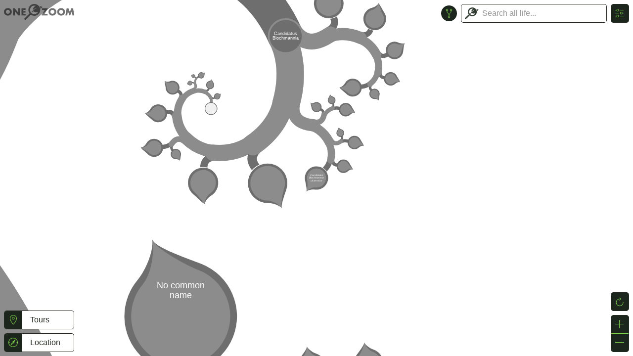

--- FILE ---
content_type: text/html; charset=utf-8
request_url: https://beta.onezoom.org/life/@Candidatus_Blochmannia_ulcerosus=4787865
body_size: 23679
content:

<!DOCTYPE html>
<html>
<head>
  <meta NAME="description" CONTENT="OneZoom Tree of Life Explorer" />
  <meta name="viewport" content="width=device-width, initial-scale=1.0, maximum-scale=1.0, user-scalable=0">
  <meta name="apple-mobile-web-app-capable" content="yes">
  <meta name="mobile-web-app-capable" content="yes">
  <meta http-equiv="Content-Type" content="text/html; charset=utf-8" />
  <link rel="shortcut icon" href="/OZtree/static/favicon.ico" type="image/ico" />

  <title>OneZoom Tree of Life Explorer, text page for Candidatus Blochmannia ulcerosus</title>
  <link rel="canonical" href="https://beta.onezoom.org/life/@Candidatus_Blochmannia_ulcerosus=4787865" />
  <!--A OneZoom-specific slimmed down version of the standard w2p includes, to be used if web2py ajax is not required-->

<meta name="author" content="OneZoom Team" />
<meta name="description" content="Tree of life explorer" />
<meta name="keywords" content="onezoom, one, zoom, fractal, tree, tree of life, phylogeny, explorer, life, species, biology, earth, deep zoom, big data, encyclopedia, evolution, ecology, sponsor" />
<meta name="generator" content="Web2py Web Framework" />
<script src="/OZtree/static/js/jquery.min.js" type="text/javascript"></script>

  <link rel="stylesheet" href="/OZtree/static/uikit-3/css/uikit.min.css" />
  <script src="/OZtree/static/uikit-3/js/uikit.min.js"></script>
  <script src="/OZtree/static/uikit-3/js/uikit-icons.min.js"></script>
  <link rel="stylesheet" type="text/css" href="/OZtree/static/css/tree.css" />
  <link rel="stylesheet" type="text/css" href="/OZtree/static/css/OZ_shared.css" />
  <script>window.is_testing = true;</script>
  <!-- do not change the next line in any way. The exact format is used for partial installs -->
  <div id="OZ_js_modules" data-include="../static/OZTreeModule/dist/OZentry.html ../static/OZTreeModule/dist/OZui.html">
    
<script src="/OZtree/static/OZTreeModule/dist/OZentry.daa67dd0db2ef6836714.js"></script>
    
<script src="/OZtree/static/OZTreeModule/dist/OZui.d6c76e49370560f753ec.js"></script>
  </div>

  <!-- treeviewer constants -->
  

  <script type="text/javascript">
var server_urls = {
  /* These fill out the equivalently named variables in OneZoom global_config.
     They need to be defined in this file to avoid hard-coding them into the OneZoom js code 
     They are coded with the full URL so that they can be used remotely (e.g. in a partial install) */
  data_path_pics: function(src, src_id, preferred_px, square) {
      if (src === 'static') {
        return "/OZtree/static/images" + "/" + src_id;
      }
      return "https://images.onezoom.org/" + src + "/" + src_id.toString().slice(-3) + "/" + src_id + ".jpg";
    },
  node_details_api: "https://beta.onezoom.org/API/node_details.json",
  pinpoints_api: "https://beta.onezoom.org/API/pinpoints.json",
  search_api: "https://beta.onezoom.org/API/search_node.json",
  search_sponsor_api: "https://beta.onezoom.org/API/search_for_sponsor.json",
  image_details_api: "https://beta.onezoom.org/API/image_details.json",
  update_visit_count_api: "https://beta.onezoom.org/API/update_visit_count.json",
  tourstop_page: "https://beta.onezoom.org/tourstop.load",
  tour_list_api: "https://beta.onezoom.org/tour/list.json",
  tour_search_api: "https://beta.onezoom.org/tour/search.json",

  static_data_url_func: function (data_name) {
      const buf_tmpl = 'https://beta.onezoom.org/OZtree/static/FinalOutputs/data/BASEBASE_29287609.EXTEXT';
      const data_parts = data_name.split(".", 2);
      return buf_tmpl.replace("BASEBASE", data_parts[0]).replace("EXTEXT", data_parts[1]);
  },

  
  OZ_leaf_json_url_func: function(ott, lang) {return("https://beta.onezoom.org/tree/leaf_linkouts.json/...OTT...?form_reservation_code=31ef296a605&lang=...LANG...&popup=1".replace('...OTT...', (ott || '').toString() || "").replace('...LANG...', lang || ''))},
  OZ_node_json_url_func: function(id, lang) {return("https://beta.onezoom.org/tree/node_linkouts.json/...ID...?form_reservation_code=31ef296a605&lang=...LANG...&popup=1".replace('...ID...', id.toString() || "").replace('...LANG...', lang || ''))},
};
  </script>

  <script>var OZstrings={"node_labels": {"with_pic": {"dated": {"named": "{date_with_units},\nduring {geo_time}, lived\nthe most recent common ancestor to today\u2019s\n\n", "unnamed": "{date_with_units},\nduring {geo_time},\nlived the most recent common\nancestor to species including\n"}, "undated": {"named": "The most recent\ncommon ancestor to today\u2019s\n\n\n", "unnamed": "\nThe most recent\ncommon ancestor to species including\n\n"}}, "text_only": {"dated": {"named": "{date_with_units},\nduring {geo_time}, lived\nthe most recent common ancestor to today\u2019s", "unnamed": "{date_with_units},\nduring {geo_time}, lived\nthe most recent common ancestor to"}, "undated": {"named": "\nThe most recent\ncommon ancestor to today\u2019s", "unnamed": "\n\nThe most recent common ancestor to"}}}, "sp": "species", "spp": "species", "Mya": "{mya} million years ago", "tya": "{tya} thousand years ago", "sciname": "Scientific name: ", "sponsor_text": {"node": {"named": "Sponsor one of the {group_name}", "unnamed": "Sponsor one of these"}, "leaf": [["YOUR NAME COULD GO HERE", ". DONATIONS HELP IMPROVE THIS PUBLIC RESOURCE"], ["YOUR FRIEND'S NAME COULD GO HERE", ". DONATIONS HELP US CONTINUE OUR WORK"], ["YOU COULD SPONSOR THIS LEAF FOR A FRIEND", ". IT MAKES A GREAT GIFT"]]}, "IUCN": {"EX": "Extinct", "EW": "Extinct in the Wild", "CR": "Critically Endangered", "EN": "Endangered", "VU": "Vulnerable", "NT": "Near Threatened", "LC": "Least Concern", "DD": "Data Deficient", "NE": "Not Evaluated", "": "Not Evaluated"}, "geological": {"eons": [{"Ma": 541, "name": "Phanerozoic", "long": "the Phanerozoic eon"}, {"Ma": 2500, "name": "Proterozoic", "long": "the Proterozoic eon"}, {"Ma": 4000, "name": "Archean", "long": "the Archean eon"}, {"Ma": 5000, "name": "Hadean", "long": "the Hadean eon"}], "periods": [{"Ma": 2.58, "name": "Quaternary", "long": "the Quaternary period"}, {"Ma": 23.03, "name": "Neogene", "long": "the Neogene period"}, {"Ma": 66.0, "name": "Paleogene", "long": "the Paleogene period"}, {"Ma": 145.0, "name": "Cretaceous", "long": "the Cretaceous period"}, {"Ma": 201.3, "name": "Jurassic", "long": "the Jurassic period"}, {"Ma": 252.17, "name": "Triassic", "long": "the Triassic period"}, {"Ma": 298.9, "name": "Permian", "long": "the Permian period"}, {"Ma": 358.9, "name": "Carboniferous", "long": "the Carboniferous period"}, {"Ma": 419.2, "name": "Devonian", "long": "the Devonian period"}, {"Ma": 443.8, "name": "Silurian", "long": "the Silurian period"}, {"Ma": 485.4, "name": "Ordovician", "long": "the Ordovician period"}, {"Ma": 541.0, "name": "Cambrian", "long": "the Cambrian period"}, {"Ma": 635, "name": "Ediacaran", "long": "the Ediacaran period"}, {"Ma": 720, "name": "Cryogenian", "long": "the Cryogenian period"}, {"Ma": 1000, "name": "Tonian", "long": "the Tonian period"}, {"Ma": 1200, "name": "Stenian", "long": "the Stenian period"}, {"Ma": 1400, "name": "Ectasian", "long": "the Ectasian period"}, {"Ma": 1600, "name": "Calymmian", "long": "the Calymmian period"}, {"Ma": 1800, "name": "Statherian", "long": "the Statherian period"}, {"Ma": 2050, "name": "Orosirian", "long": "the Orosirian period"}, {"Ma": 2300, "name": "Rhyacian", "long": "the Rhyacian period"}, {"Ma": 2500, "name": "Siderian", "long": "the Siderian period"}]}, "loading...": "loading...", "Loading...": "Loading...", "Select 1st search box species": "Please select a species in the first search box", "Select 2nd search box species": "Please select a species in the second search box", "Also called:": "Also called:", "Sponsor": "Sponsor", "Sponsored": "Sponsored", "Sponsored by": "Sponsored by", "Sponsored by you": "Sponsored by you", "Sponsored for": "Sponsored for", "Sponsored for a person of your choice": "Sponsored for a person of your choice", "Click to search among sponsors of the tree": "Click to search among sponsors of the tree", "No common name": "No common name", "No known name": "No known name", "Conservation": "Conservation", "IUCN Red List status:": "IUCN Red List status:", "EOLimage_problem": "The Encyclopedia of Life may have other\nimages, but EoL is currently unavailable", "leaf_sponsored": "This leaf has been sponsored", "leaf_sponsored_extra": ", text awaiting confirmation", "Current location": "Current location", "Popular places": "Popular places", "Recent places": "Recent places", "Clear recents": "Clear recents", "Search results": "Search results", "NoEmailFromMD": "Sorry, you can\u2019t send an email directly from this display. Please use your own email program, and contact us at: ", "SponsorHits": "Sponsorships", "Tours": "Tours"}
</script>
  <script type="text/javascript">
    //include a few default funcs & params early on, so they can be used / overridden in the file which includes this layout
    var globals = {} /* A place to store global variables that are set in the file which includes this one */
    var extra_title = ""

    globals.UI_callbacks = {};

    globals.UI_callbacks.badOTT = function(ott) { 
      /* used within setup_page.js when the page tries to load a bad location */
      $("#error-modal a.OpenTreeSearchOnTree").attr("href","https://tree.opentreeoflife.org/opentree/argus/ottol@" +  ott.toString());
      $("#error-modal a.OpenTreeSearchInTaxonomy").attr("href","https://tree.opentreeoflife.org/taxonomy/browse?id=" + ott.toString());
      onezoom.controller.button_reset();
      UIkit.modal('#error-modal').show();
    };
    
    globals.UI_callbacks.closeAll = function() {
      console.log("OneZoom internal JS has been asked to hide all open modals & dropdowns");
      $('.uk-modal-container').each(function() {
          UIkit.modal(this).hide(false); // Hide immediately, by default we wait in case mouse comes back
      });
      $('[uk-dropdown]').each(function() {
          UIkit.dropdown(this).hide(false); // Hide immediately, by default we wait in case mouse comes back
      });
    };
    
    /** Display / hide the loading spinner */
    globals.UI_callbacks.loadingMessage = function (active) {
      document.body.classList.toggle('loading', active);
    };
    
    globals.UI_callbacks.openCopyright = function(pic_src, pic_fn) {
      var load_url = "https://beta.onezoom.org/tree/pic_info.html/...PICSRC.../...PICFN...?form_reservation_code=31ef296a605&popup=1".replace('...PICSRC...', pic_src || "").replace('...PICFN...', pic_fn || "");
      var link_url = "https://beta.onezoom.org/tree/pic_info/...PICSRC.../...PICFN...?redirect=1".replace('...PICSRC...', pic_src || "").replace('...PICFN...', pic_fn || "");
      $("#imageinfo-modal .popup-content .iframe-loading-info").show();
      $("#imageinfo-modal .popup-content .no-loading-info").hide();
      //Always load into a new iframe
      var ifrm = document.createElement("iframe");
      ifrm.setAttribute('src', load_url);
      ifrm.addEventListener('load', function() {
        console.log("Hiding image iframe loading info");
        $(".iframe-loading-info", $(this).parent().parent()).hide()
      }, false);
      ifrm.setAttribute("sandbox", "allow-same-origin allow-scripts allow-forms allow-popups");
      $("#imageinfo-modal .popup-content").append(ifrm);
      $("#imageinfo-modal .uk-modal-header a").attr('href', link_url);
      UIkit.modal('#imageinfo-modal').show();
      return [load_url, link_url]
    };
    
    /* called as soon as a request to open a linkouts window is made */
    globals.UI_callbacks.openLinkouts = function() {
      console.log("OneZoom internal JS has been asked to open tabs");
      $('#external-modal .no-tab-data').hide();
      $('#external-modal .external-content').hide();
      $('#external-modal .tab-loading-info').show();
      UIkit.modal('#external-modal').show();
      console.log("Hidden content and showing loading animation");
    };
    
    /* called when the API returns with details about contents of the linkouts window */
    globals.UI_callbacks.populateLinkouts = function(responseJSON, initialSelected, searchResultToPush) {
        console.log("populating linkout tabs with API data from", responseJSON);
      console.log("populating linkout tabs with API data from", responseJSON);
      if (initialSelected) {
          initialSelected = $('#external-modal .external-tabs li').index($("#"+ initialSelected))
      } else {
          initialSelected = 0
      }
      var select_tab_index=null;
      var url_dict = responseJSON.data;
      var n_tabs = 0;
      var pinpoint = responseJSON.ott ? '@=' + responseJSON.ott : "";
      // make sure the id names correspond to the names returned by the api
      $("#external-modal .external-tabs li").each(function(index) {
        var tab = $(this);
        var linkout_name = tab.attr('id'); //'wiki', 'eol', etc. Visited in order specified in html file
        if (linkout_name) {
          if (url_dict.hasOwnProperty(linkout_name) && url_dict[linkout_name].length) {
            var url_arr = url_dict[linkout_name] //contains the list of urls for this tab
            n_tabs += 1;
            tab.show(); //show the tab at the top (but not necessarily the content yet)
            if (select_tab_index == null) select_tab_index = index; //start selecting earliest non-hidden tab
            if (index == initialSelected) select_tab_index = index; //override if initialSelected is not hidden
            var specific_popup = $("#external-modal .popup-container ." + linkout_name);
            //set the data-src attribute to the url. When the tab is shown, it will get src from there
            specific_popup.attr("data-src", url_arr[0]);
            // Add pinpoint, so it can be used in Google Analytics reporting
            specific_popup.attr("data-pinpoint", pinpoint);
            console.log("set data-src for '" + linkout_name + "' to " + url_arr[0]);
            //define the linkout (some hackery here to allow the same element to act as a plain link or a 'post' submission)
            $(".expand-tab form input[type=hidden]", specific_popup).remove()
            switch (url_arr.length) {
                case 1: //only a single URL for the iframe and the linkout - use that for both
                  $(".expand-tab form", specific_popup).removeAttr("action");
                  $(".expand-tab form a", specific_popup).attr("href", url_arr[0]).removeAttr("onclick");
                  break;
                case 2: //second value in the response gives a different URL for the linkout
                  $(".expand-tab form", specific_popup).removeAttr("action");
                  $(".expand-tab form a", specific_popup).attr("href", url_arr[1]).removeAttr("onclick");
                  break;
                case 3: //third value in the response gives a set of key:value params to add as POST variables
                  $(".expand-tab form", specific_popup).attr("action", url_arr[1]);
                  $.each(url_arr[2], function(key, data) {
                      $(".expand-tab form", specific_popup).append($('<input>').attr({'type':'hidden','name':key,'value':data}));
                  });
                  $(".expand-tab form a", specific_popup).attr("onclick", "$(this).parent().submit();return false").removeAttr("href");
              }
          } else {
            console.log("Hiding tab for '" + linkout_name + "' which is not present for this taxon");
            tab.hide(); //hide irrelevant tabs (those not returned by the API)
          }
        }
      });
      if (n_tabs == 0) {
        console.log("The API did not return any linkout URLs that match those expected in the UI");
        $('#external-modal .no-tab-data').show()
      }
      UIkit.tab('#external-modal .external-tabs').show(select_tab_index);
      $('#external-modal .tab-loading-info').hide();
      $('#external-modal .external-content').show();
      if (searchResultToPush) {
        OZui.push_recent_place(searchResultToPush);
      }
    };

  </script>

<!-- could include bespoke css file here using <link rel="stylesheet" /> -->
<!-- could define js variables (specifically: pagetitle_func, tree_config, screensaver_config, tutorial_config) within <script> tags here -->
<style>
/* Iframe'ed OneZoom has no search */
body.within-iframe #searchnav,
body.within-iframe #advanced_search_toggle { display: none; }

/* In iframes, stick to just zoom buttons until too small for that too */
body.within-iframe .ui-controls > #locationButton,
body.within-iframe .ui-controls > #settingsButton { display: none; }
body.within-iframe .ui-controls > #resetButton,
body.within-iframe .ui-controls > #inButton,
body.within-iframe .ui-controls > #outButton { display: block !important; }

/* Disable all dividers */
body.within-iframe .ui-controls > li a {
    border-top: none !important;
    border-bottom: none !important;
}
#UI > .iframe-interact-prompt {
    position: fixed;
    left: 50%;
    top: 50%;
    transform: translate(-50%, -50%);
    padding: 0.5rem 1rem;

    border: 1px solid #ddd;
    border-radius: 5px;
    background-color: white;

    pointer-events: none;
    transition: opacity 0.5s;
    opacity: 0;
}
</style>
<script>
document.addEventListener("DOMContentLoaded", function() {
    if (document.body.classList.contains('within-iframe')) {
        document.getElementById('OneZoomCanvasID').addEventListener('wheel', function (e) {
            // If ctrl held down, allow treeviewer to continue
            if (e.ctrlKey) return;

            e.stopImmediatePropagation();
            if (!window.ctrl_prompt) {
                window.ctrl_prompt = $('<div class="iframe-interact-prompt">Press control, then scroll to zoom</div>')[0];
                $('#UI').append(window.ctrl_prompt);
            }

            window.ctrl_prompt.style.opacity = 1;

            if (window.ctrl_prompt.cp_timer) clearTimeout(window.ctrl_prompt.cp_timer);
            window.ctrl_prompt.cp_timer = setTimeout(function() {
                window.ctrl_prompt.style.opacity = 0;
            }, 600);
        });
        document.getElementById('OneZoomCanvasID').addEventListener('touchmove', function (e) {
            // If more than 1 finger, allow treeviewer to continue
            if (event.targetTouches.length >= 2) return;

            e.stopImmediatePropagation();
        });
        document.getElementById('OZ-logo').addEventListener('click', function (e) {
            /* In an iframe, open current page in new window */
            e.preventDefault();
            window.open(("" + window.location).replace(/\#.*$/, ''), '_blank');
        });

        /* Linkouts open in a new window */
        globals.UI_callbacks.openLinkouts = function() {
            window.open(("" + window.location).replace(/\#.*$/, ''), '_blank');
        };
        globals.UI_callbacks.populateLinkouts = function(responseJSON, initialSelected) {
            console.log("Not populating linkout tabs, since we'll open in a new window");
        };
    }
});
</script>

<script>
    var title_name = "Candidatus Blochmannia ulcerosus";
    if (window['pagetitle_func']) {
        document.title = pagetitle_func(title_name);
    } else {
        if (title_name) {
            document.title = "OneZoom" + extra_title + ": " + title_name;
        } else {
            document.title = "OneZoom" + extra_title + " Tree of Life Explorer";
        }
    }
</script>
  <noscript>
    <style>
        /* hide control buttons if there is no JS */
        #UI {display:none;}
    </style>
  </noscript>
</head>
<body id = "wholebody" style="user-select:none; -webkit-touch-callout: none; -webkit-user-select: none; -khtml-user-select: none; -moz-user-select:none; -ms-user-select:none;" unselectable = "on" class="loading tree-viewer">
<script>
(function() {
    /* Test whether document is within iframe, note in body class */
    try {
        document.body.classList.toggle('within-iframe', window.self !== window.top);
    } catch (e) {
        document.body.classList.toggle('within-iframe', true);
    }
}());
</script>

    


























<script type="text/javascript">
  window.dataLayer = window.dataLayer || [];
  function gtag() { dataLayer.push(arguments); }

  // Deny analytics storage before any other gtag() calls, otherwise we get "A tag read consent state before a default was set"
  gtag('consent', 'default', {
    'ad_storage': 'denied',
    'ad_user_data': 'denied',
    'ad_personalization': 'denied',
    'analytics_storage': 'denied'
  });

  // Strip off querystring / OTT from /life calls, so we don't treat each OTT as a separate page
  var pv_location = window.location.href;
  var pv_title = window.document.title;
  if (window.location.pathname.startsWith("/life")) {
    pv_location = document.location.href.replace(/(life[^/]*\/)@.*/, '$1');
    pv_title = "OneZoom tree viewer";
  }

  gtag('js', new Date());
  gtag('config', 'G-NEZGJME7BY', {
      'anonymize_ip': true,

      // NB: 'config' will trigger our page_view event, so these need to be set immediately
      // https://developers.google.com/analytics/devguides/collection/ga4/reference/config#page_location
      // https://developers.google.com/analytics/devguides/collection/ga4/reference/config#page_title
      'page_location': pv_location,
      'page_title': pv_title,

      // Enable debug mode: Change appconfig.ini, Go to Admin (bottom-left) -> Data Display -> DebugView
      
  });
</script>


  <script type="text/javascript">
  // Dummy gtag logging events to webdeveloper console
  function gtag() {
    console.debug("gtag", JSON.stringify(Array.from(arguments)));
  }
  for (a of window.dataLayer) gtag.apply(null, a);
  </script>


    <!-- main body of document - canvas, then rest of UI elements in a single div -->
  <canvas id="OneZoomCanvasID" tabindex="1">

<h2>Base of the evolutionary tree for <i class="taxonomy species">Candidatus Blochmannia ulcerosus</i></h2>
<a href="https://beta.onezoom.org/life/@Candidatus_Blochmannia=4787770">&larr; parent</a>
<div class="species">Species <i class="taxonomy species">Candidatus Blochmannia ulcerosus</i></div>
<h3>OneZoom</h3>
<a href="/life/@=4787865" target="_blank">Visit it on the OneZoom tree</a> or <a href="/sponsor_leaf?ott=4787865">sponsor it!</a>


<h3>Other links</h3>
<ul>


<li><a href="http://eol.org/pages/55561449">Encyclopedia of Life</a></li>

<li><a href="http://www.ncbi.nlm.nih.gov/Taxonomy/Browser/wwwtax.cgi?id=251541">NCBI (genetics)</a>"</li>
<li><a href="https://tree.opentreeoflife.org/opentree/argus/@ott4787865">Open Tree of Life</a></li>
</ul>
<hr />
</canvas>
  <div id="tour_wrapper"></div>
  <div id="UI">
<!-- This contains all the overlay on top of the OneZoom canvas. It can be reloaded in different languages -->

<div class="logo ui-topleft">
  
    
    <a href="/" id="OZ-logo"><img src="/OZtree/static/images/oz-logo-1line-mono-dark.svg" /></a>
  
</div>

<ul class="ui-controls ui-topright uk-iconnav uk-iconnav-vertical">
  <li id="settingsButton">
    <div class='icon-container'>
      <a uk-tooltip="pos: right" title="Settings" onclick="$('.uk-tooltip.uk-active').hide()" uk-icon="icon: settings"></a>
    </div>
  </li>
  <form id="settingsDropdown" class="uk-navbar-dropdown" uk-dropdown="container:#UI; pos: right-bottom; mode: click; offset: 3;">
    <ul class="uk-nav uk-navbar-dropdown-nav uk-margin-left">
      <li class="uk-nav-header">Information</li>
      <li><a href="#howuse-modal" uk-toggle><span uk-icon="icon: expand"></span>How to use</a></li>
      <li><a href="#colkey-modal" uk-toggle><span uk-icon="icon: expand"></span>Colour key</a></li>
      <li><a href="#about-modal" uk-toggle><span uk-icon="icon: expand"></span>About OneZoom</a></li>
      <li><a href="#datasources-modal" uk-toggle><span uk-icon="icon: expand"></span>Data sources</a></li>
      

      <li class="uk-nav-header">Image sources</li>
      <li><label uk-tooltip="pos: right" title="Show best image from any source: the image may not have been verified by a taxonomist. For any image, click or zoom on the © symbol for details.">
        <input class="uk-radio" type="radio" name="imgsource" value="best_any"> Any</label></li>
      <li><label uk-tooltip="pos: right" title="Only show images that have been verified by a taxonomist. For any image, click or zoom on the © symbol for details">
        <input class="uk-radio" type="radio" name="imgsource" value="best_verified"> Verified</label></li>
      <li><label uk-tooltip="pos: right" title="Only show public domain images (those not requiring the photographer or copyright holder to be listed when reusing OneZoom imagery)">
        <input class="uk-radio" type="radio" name="imgsource" value="best_pd"> Public domain</label></li>

      <li class="uk-nav-header animswitch">SEARCH MODE</li>
      <li><label><input class="uk-radio" type="radio" name="searchmode" value="flight"> Fly to results</label></li>
      <li><label><input class="uk-radio" type="radio" name="searchmode" value="jump"> Jump to results</label></li>

      <li class="uk-nav-header">Colour By</li>
      <li class="colourswitch"><select id="colourtype" class="uk-select uk-form-small" uk-tooltip="pos: right" title="Select a colour palette for the tree">
        <option value="IUCN" selected>Extinction risk</option>
<option value="popularity">Species popularity</option>
<option value="natural">Plain green, brown</option>
<option value="AT">Ancestor's tale</option>

      </select></li>
      <li><input type="checkbox" id="CBF" name="CBF" unchecked> <label for="CBF">Colour blind friendly</label></li>

      <li class="uk-nav-header">Visualisation Shape</li>
      <li class="treeswitch"><select id="treeshape" class="uk-select uk-form-small">
        <option value="spiral"> Spiral</option>
<option value="polytomy"> Polytomy </option>
<option value="natural"> Natural </option>
<option value="fern"> Fern</label> </option>
<option value="balanced"> Balanced </option>

      </select></li>

      <li class="uk-nav-header langswitch">Language</li>
      <li class="langswitch"><select id="language" class="uk-select uk-form-small" uk-tooltip="pos: right" title="Select a language (your current browser default is ‘English’). Most languages have some vernacular names on OneZoom, but only a few languages have been fully translated.">
        <option value="">Browser default</option>
<optgroup label="Translated">
  <option value="en">English</option>
  <option value="fr">Français</option>
  <option value="sv">Svenska</option>
</optgroup>
<optgroup label="Not yet translated">
  <option value="zh">中文</option>
</optgroup>

      </select></li>

      <li class="uk-nav-header treeswitch">Page Content</li>
      <li class="treeswitch"><select id="treepage" class="uk-select uk-form-small">
        <option value="life">OneZoom default</option>
        <option value="AT">Ancestor’s Tale</option>
        <!--<option value="linnean">Linnean Society</option> -->
      </select></li>
    </ul>
  </form>
</ul>



<div class="ui-topright search-nav" id="searchnav" style="text-align: center;">
  <div class="search-basic">
    <div class="searchbox uk-search uk-search-default" id="search_form_basic">
      <div class="searchinput"><div class="icon-beside-input">
          <button   class="spinner" uk-spinner="ratio:0.5"></button>
          <button   class="uk-icon main-icon">
            <img src="/OZtree/static/images/oz-logo-icon-darkbg.svg" alt="" />
          </button>
        </div><input class="uk-search-input" type="search" placeholder="Search all life..." /></div>
      <div uk-dropdown="pos: bottom-left; offset: 0" class="search_dropdown selectable uk-overflow-auto">
        <div class="no_results">No results found</div>
        <dl class="search_hits"></dl>
        <div class="recents"></div>
        <dl class="popular_species"></dl>
      </div>
    </div>
  </div>
  <div id="search-advanced">
    <ul id="searchboxes">
    </ul>
    <div class="sa-footer">
      <button id="common_ancestor_button" class="uk-button oz-pill pill-ukicon" uk-tooltip="pos: bottom-left" title="Go to common ancestor"><span uk-icon="icon: git-fork"></span>common ancestor</button>
      <button id="add_searchbox" class="uk-button oz-pill" title="Add another location" uk-tooltip="pos: bottom-left" uk-icon="icon: plus; ratio:0.8"></button>
    </div>
    <script>
//define the advanced searchbox html as a js variable so we can make an indefinate number of them
advSchbx='<li class="searchbox uk-search uk-search-default"><div><div class="searchresult">\
              <div class="icon-beside-input">\
                <button   class="main-icon" uk-icon="icon: location"></button>\
              </div><input class="uk-search-input" type="search" value="" readonly />\
              <button class="remove-searchbox uk-button oz-pill pill-ukicon" title="Remove location box" uk-tooltip="pos: bottom-left" uk-icon="icon: minus; ratio:0.8"></button>\
            </div><div class="searchinput"><div class="icon-beside-input">\
                <button   class="spinner" uk-spinner="ratio:0.5"></button>\
                <button   class="uk-icon main-icon">\
                  <img src="/OZtree/static/images/oz-logo-icon-darkbg.svg" alt="" />\
                </button>\
              </div><input class="uk-search-input" type="search" placeholder="Trace a path to..." />\
              <button class="remove-searchbox uk-button oz-pill pill-ukicon" title="Remove location box" uk-tooltip="pos: bottom-left" uk-icon="icon: minus; ratio:0.8"></button>\
            </div><div uk-dropdown="pos: bottom-left; offset: 0; mode: click" class="search_dropdown" class="selectable uk-overflow-auto">\
              <div class="no_results">No results found</div>\
              <dl class="search_hits"></dl>\
              <div class="recents"></div>\
              <dl class="popular_species"></dl>\
            </div></div></li>';
    </script>
  </div>
  <button class="uk-button uk-button-default uk-button-small skip-animation-button oz-button-small">Skip animation <span uk-icon="icon: chevron-double-right"/></button>
</div>
<div id="advanced_search_toggle" class="ui-topright">
    <a id="advanced_search_button" data-advanced-title="Turn off advanced search mode" data-simple-title="Advanced search (tracer) mode: click to turn on" class="uk-icon-button" uk-tooltip="pos: left" uk-icon="icon: git-fork"></a>
</div>
<div class="ui-bottomright uk-visible@s">
  <ul class="ui-controls uk-iconnav uk-iconnav-vertical">
    <li id="resetButton">
      <div class='icon-container'>
        <a uk-tooltip="pos: right" title="Reset view" uk-icon="icon: refresh"></a>
      </div>
    </li>
  </ul>
  <ul class="ui-controls uk-iconnav uk-iconnav-vertical">
    <li id="inButton">
      <div class='icon-container'>
        <a uk-tooltip="pos: right" title="Zoom in" uk-icon="icon: plus"></a>
      </div>
    </li>
    <li id="outButton">
      <div class='icon-container'>
        <a uk-tooltip="pos: right" title="Zoom out" uk-icon="icon: minus"></a>
      </div>
    </li>
  </ul>
</div>

<div class="ui-bottomleft">
  <ul class="ui-controls ui-controls-tours uk-iconnav uk-iconnav-vertical">
    <li id="toursButton">
      <div class="icon-container">
        <a href="#tours-modal" uk-toggle uk-icon="icon: location"></a>
      </div><!-- inline-block: hide whitespace
      --><span class='button-label top-border top-right-radius top-padding'>Tours</span>
    </li>
    <li class="drawer tour-teaser"><a href=""></a></li>
  </ul>
  <ul class="ui-controls uk-iconnav uk-iconnav-vertical">
    <li id="locationButton">
      <div class='icon-container'>
        <a class="uk-icon"><svg width="20" height="20" viewBox="0 0 20 20" xmlns="http://www.w3.org/2000/svg"><circle fill="none" stroke="#000" stroke-width="1.1" cx="9.5" cy="9.5" r="9"/><path d="m 9.5,3.5 -1.5,6 1.5,6 1.5,-6 z" fill="none" stroke="#000" stroke-linejoin="miter" stroke-miterlimit="8" transform="rotate(40 9.5 9.5)"/><path d="m 9.5,3.5 -1.5,6 3,0 z" fill="#000" transform="rotate(40 9.5 9.5)"/><path fill="none" stroke="#000" stroke-linecap="round" d="M 9.5,0.5 9.5,2"/><path fill="none" stroke="#000" stroke-linecap="round" d="m 9.5,17 0,1.5"/><path fill="none" stroke="#000" stroke-linecap="round" d="M 0.5,9.5 2,9.5"/><path fill="none" stroke="#000" stroke-linecap="round" d="m 17,9.5 1.5,0"/></svg></a>
      </div><!-- inline-block: hide whitespace
      --><div uk-dropdown="container:#UI; pos: right-bottom; delay-hide: 1000; boundary: .ui-controls; boundary-align: true" id="locationDropdown">
          <ol class="location-list"></ol>
      </div><!-- inline-block: hide whitespace
      --><span class='button-label top-border top-right-radius top-padding'>Location</span><!-- inline-block: hide whitespace
    --></li>
    <li id="screenshotButton">
      <div class='icon-container'>
        <a uk-tooltip="pos: right" title="Take an svg screenshot" onclick="make_screenshot(this);" uk-icon="icon: camera"></a>
      </div><!-- inline-block: hide whitespace
      --><span class='button-label'>Take an svg screenshot</span><!-- inline-block: hide whitespace
    --></li>
    <li id="highlightsEditorButton">
      <div class='icon-container'>
        <a uk-tooltip="pos: right" title="Highlights" onclick="highlightsEditor.togglePanel();" uk-icon="icon: paint-bucket" type="button"></a>
      </div><!-- inline-block: hide whitespace
      --><span class='button-label'>Highlights</span><!-- inline-block: hide whitespace
    --></li>
    <li id="singleInfoButton">
      <div class='icon-container'>
        <a uk-tooltip="pos: right" title="Information" href="#info-modal" uk-toggle uk-icon="icon: info"></a>
      </div><!-- inline-block: hide whitespace
      --><span class='button-label top-border'>Information</span><!-- inline-block: hide whitespace
    --></li>
    <li id="howToUseButton">
      <div class='icon-container'>
        <a uk-tooltip="pos: right" title="How to use" uk-icon="icon: question"></a>
      </div><!-- inline-block: hide whitespace
      --><span class='button-label'>How to use</span><!-- inline-block: hide whitespace
    --></li>
    <li id="tourButton">
      <div class='icon-container'>
        <a uk-tooltip="pos: right" title="Take a tour" uk-icon="icon: world"></a>
      </div><!-- inline-block: hide whitespace
      --><span class='button-label'>Take a tour</span><!-- inline-block: hide whitespace
    --></li>
    <li id="hideControlsButton">
      <div class='icon-container'>
        <a uk-tooltip="pos: right" title="Hide panel" uk-icon="icon: triangle-left"></a>
      </div><!-- inline-block: hide whitespace
      --><span class='button-label top-border bottom-border bottom-right-radius bottom-padding'>Hide panel</span><!-- inline-block: hide whitespace
    --></li>
    <li id="showControlsButton">
      <div class='icon-container'>
        <a uk-tooltip="pos: right" title="Show panel" uk-icon="icon: triangle-right"></a>
      </div>
    </li>
  </ul>
</div>

<div id="loading_spinner">
  <div uk-spinner="ratio: 3"></div>
</div>



<div id="error-modal" class="uk-modal-container" uk-modal>
    <div class="uk-modal-dialog uk-modal-body">
        <button class="uk-modal-close-default" type="button" uk-close></button>
        <h2 class="uk-modal-title">Error</h2>
        <div class="badOTT"><h2>Sorry, the species or group that you asked for is not on the OneZoom tree.</h2><p id="noOTTtext"></p><p>Meanwhile, we have taken you to the root of the OneZoom tree.</p>
<p>The Open Tree contains additional species not on the OneZoom tree (particularly subspecies and fossils). To check if this is why we cannot find your species or group, you can <a class="OpenTreeSearchOnTree" target="_blank">look for this taxon on the Open Tree of Life</a>, or <a class="OpenTreeSearchInTaxonomy" target="_blank">search the taxonomy database that they maintain</a>. However, if you can’t find it via either of these links, or by <a href="https://tree.opentreeoflife.org" target="_blank">searching the Open Tree</a>, then chances are you have entered a wrong number or a misspelt name.<p></div>
    </div>
</div>
<div id="info-modal" class="uk-modal-container" uk-modal>
    <div class="uk-modal-dialog">
        <button class="uk-modal-close-default" type="button" uk-close></button>
        <div class="uk-modal-header">
            <h2 class="uk-modal-title">More information</h2>
        </div>
        <div class="uk-modal-body" uk-overflow-auto><p class="uk-position-center unloaded">Getting OneZoom information<br /><img src="/OZtree/static/images/ajax-loader.gif" /></p></div>
    </div>
</div>
<div id="about-modal" class="uk-modal-container" uk-modal>
    <div class="uk-modal-dialog">
        <button class="uk-modal-close-default" type="button" uk-close></button>
        <div class="uk-modal-header">
            <h2 class="uk-modal-title">About the OneZoom tree of life</h2>
        </div>
        <div class="uk-modal-body" uk-overflow-auto><p class="uk-position-center unloaded">Getting OneZoom information<br /><img src="/OZtree/static/images/ajax-loader.gif" /></p></div>
    </div>
</div>
<div id="howuse-modal" class="uk-modal-container" uk-modal>
    <div class="uk-modal-dialog">
        <button class="uk-modal-close-default" type="button" uk-close></button>
        <div class="uk-modal-header">
            <h2 class="uk-modal-title">How to use the OneZoom explorer</h2>
        </div>
        <div class="uk-modal-body" uk-overflow-auto><p class="uk-position-center unloaded">Getting OneZoom information<br /><img src="/OZtree/static/images/ajax-loader.gif" /></p></div>
    </div>
</div>
<div id="tours-modal" class="uk-modal-container" uk-modal>
    <div class="uk-modal-dialog">
        <button class="uk-modal-close-default" type="button" uk-close></button>
        <div class="uk-modal-body popup-content iframe-container">
        </div>
    </div>
</div>

<div id="colkey-modal" class="uk-modal-container" uk-modal>
<div class="uk-modal-dialog">
<button class="uk-modal-close-default" type="button" uk-close></button>
<div class="uk-modal-header">
<h2 class="uk-modal-title">Colour key</h2>
</div>
<div class="uk-modal-body" uk-overflow-auto><p class="uk-position-center unloaded">Getting OneZoom information<br /><img src="/OZtree/static/images/ajax-loader.gif" /></p></div>
</div>
</div>

<div id="datasources-modal" class="uk-modal-container" uk-modal>
    <div class="uk-modal-dialog">
        <button class="uk-modal-close-default" type="button" uk-close></button>
        <div class="uk-modal-header">
            <h2 class="uk-modal-title">Sources for the data used in this tree</h2>
        </div>
        <div class="uk-modal-body" uk-overflow-auto><p class="uk-position-center unloaded">Getting OneZoom information<br /><img src="/OZtree/static/images/ajax-loader.gif" /></p></div>
    </div>
</div>
<div id="terms-modal" class="uk-modal-container" uk-modal>
    <div class="uk-modal-dialog">
        <button class="uk-modal-close-default" type="button" uk-close></button>
        <div class="uk-modal-header">
            <h2 class="uk-modal-title">Terms and conditions</h2>
        </div>
        <div class="uk-modal-body" uk-overflow-auto><p class="uk-position-center unloaded">Getting OneZoom information<br /><img src="/OZtree/static/images/ajax-loader.gif" /></p></div>
    </div>
</div>
<div id="imageinfo-modal" class="uk-modal-container" uk-modal>
    <div class="uk-modal-dialog">
        <button class="uk-modal-close-default" type="button" uk-close></button>
        <div class="uk-modal-header">
            <h2 class="uk-modal-title">Image information<a target="_blank" class="uk-icon-button expand-tab" uk-tooltip="pos: left" title="Open this in a new window" uk-icon="icon: expand; ratio: 0.75" style=""></a></h2>
        </div>
        <div class="uk-modal-body popup-content iframe-container">
          <p class="no-loading-info uk-position-center">No image specified, sorry</p>
          <p class="iframe-loading-info uk-position-center" style="display:none">Waiting for image information to load<br /><img src="/OZtree/static/images/ajax-loader.gif" /></p>
        </div>
    </div>
</div>
<div id="external-modal" class="uk-modal-container" uk-modal>
  <div class="uk-modal-dialog">
    <button class="uk-modal-close-default" type="button" uk-close></button>
    <div class="no-tab-data uk-position-center"><h3>No data available</h3><p>Sorry, we do not have any extra information for this species or group</p></div>
    <p class="tab-loading-info uk-position-center" style="display:none">Waiting for further information details from OneZoom<br /><img src="/OZtree/static/images/ajax-loader.gif" /></p>
    <div class="external-content" style="display:none">
      <ul uk-tab class="external-tabs">
        <!--A list of all the available tabs-->
        
        <li id="oztours"><a href="#"><img src="/OZtree/static/images/tour-pin.svg" title="Tours" class="uk-hidden@s" /><span class="uk-visible@s">Tours</span></a></li>
        
        <li id="wiki"><a href="#"><img src="/OZtree/static/images/W.svg" title="Wikipedia" class="uk-hidden@s" /><span class="uk-visible@s">Wikipedia</span></a></li>
        
        <li id="eol"><a href="#"><img src="/OZtree/static/images/EoL.png" title="Encyclopedia of Life" class="uk-hidden@s" /><span class="uk-visible@s">Encyclopedia of Life</span></a></li>
        
        <li id="gbif"><a href="#"><img src="/OZtree/static/images/GBIF-2015-dotorg-stacked.svg" title="Occurrence" class="uk-hidden@s" /><span class="uk-visible@s">Occurrence</span></a></li>
        
        <li id="iucn"><a href="#"><img src="/OZtree/static/images/IUCN_Red_List.svg" title="Conservation" class="uk-hidden@s" /><span class="uk-visible@s">Conservation</span></a></li>
        
        <li id="ncbi"><a href="#"><img src="/OZtree/static/images/DNA_icon.svg" title="Genetics" class="uk-hidden@s" /><span class="uk-visible@s">Genetics</span></a></li>
        
        <li id="ozspons"><a href="#"><img src="/OZtree/static/images/sponsor.png" title="Sponsor" class="uk-hidden@s" /><span class="uk-visible@s">Sponsor</span></a></li>
        
      </ul>
      <ul class="uk-switcher popup-container">
        
        <li class="tab-content oztours" data-name="Tours" data-src="" aria-controls="oztours-panel">
          <div class="uk-position-top-right expand-tab" style="">

            <form class="no_disable" target="_blank" method="post" onsubmit="return true"><a uk-tooltip="pos: left" title="Open this Tours tab in a new window" uk-icon="icon: expand; ratio: 0.75" target="_blank"></a></form>

          </div>
          <p class="iframe-loading-info uk-position-center">Waiting for Tours page to load<br /><img src="/OZtree/static/images/ajax-loader.gif" /></p>
        </li>
        
        <li class="tab-content wiki" data-name="Wikipedia" data-src="" aria-controls="wiki-panel">
          <div class="uk-position-top-right expand-tab" style="">

            <form class="no_disable" target="_blank" method="post" onsubmit="return true"><a uk-tooltip="pos: left" title="Open this Wikipedia tab in a new window" uk-icon="icon: expand; ratio: 0.75" target="_blank"></a></form>

          </div>
          <p class="iframe-loading-info uk-position-center">Waiting for Wikipedia page to load<br /><img src="/OZtree/static/images/ajax-loader.gif" /></p>
        </li>
        
        <li class="tab-content eol" data-name="Encyclopedia of Life" data-src="" aria-controls="eol-panel">
          <div class="uk-position-top-right expand-tab" style="">

            <form class="no_disable" target="_blank" method="post" onsubmit="return true"><a uk-tooltip="pos: left" title="Open this Encyclopedia of Life tab in a new window" uk-icon="icon: expand; ratio: 0.75" target="_blank"></a></form>

          </div>
          <p class="iframe-loading-info uk-position-center">Waiting for Encyclopedia of Life page to load<br /><img src="/OZtree/static/images/ajax-loader.gif" /></p>
        </li>
        
        <li class="tab-content gbif" data-name="Occurrence" data-src="" aria-controls="gbif-panel">
          <div class="uk-position-top-right expand-tab" style="">

            <form class="no_disable" target="_blank" method="post" onsubmit="return true"><a uk-tooltip="pos: left" title="Open this Occurrence tab in a new window" uk-icon="icon: expand; ratio: 0.75" target="_blank"></a></form>

          </div>
          <p class="iframe-loading-info uk-position-center">Waiting for Occurrence page to load<br /><img src="/OZtree/static/images/ajax-loader.gif" /></p>
        </li>
        
        <li class="tab-content iucn" data-name="Conservation" data-src="" aria-controls="iucn-panel">
          <div class="uk-position-top-right expand-tab" style="">

            <form class="no_disable" target="_blank" method="post" onsubmit="return true"><a uk-tooltip="pos: left" title="Open this Conservation tab in a new window" uk-icon="icon: expand; ratio: 0.75" target="_blank"></a></form>

          </div>
          <p class="iframe-loading-info uk-position-center">Waiting for Conservation page to load<br /><img src="/OZtree/static/images/ajax-loader.gif" /></p>
        </li>
        
        <li class="tab-content ncbi" data-name="Genetics" data-src="" aria-controls="ncbi-panel">
          <div class="uk-position-top-right expand-tab" style="">

            <form class="no_disable" target="_blank" method="post" onsubmit="return true"><a uk-tooltip="pos: left" title="Open this Genetics tab in a new window" uk-icon="icon: expand; ratio: 0.75" target="_blank"></a></form>

          </div>
          <p class="iframe-loading-info uk-position-center">Waiting for Genetics page to load<br /><img src="/OZtree/static/images/ajax-loader.gif" /></p>
        </li>
        
        <li class="tab-content ozspons" data-name="Sponsor" data-src="" aria-controls="ozspons-panel">
          <div class="uk-position-top-right expand-tab" style="">

            <form class="no_disable" target="_blank" method="post" onsubmit="return true"><a uk-tooltip="pos: left" title="Open this Sponsor tab in a new window" uk-icon="icon: expand; ratio: 0.75" target="_blank"></a></form>

          </div>
          <p class="iframe-loading-info uk-position-center">Waiting for Sponsor page to load<br /><img src="/OZtree/static/images/ajax-loader.gif" /></p>
        </li>
        
      </ul>
    </div>
  </div>
</div>
<div id="share-modal" class="uk-modal-container" uk-modal>
    <div class="uk-modal-dialog uk-modal-body" style="width: 600px">
        <button class="uk-modal-close-default" type="button" uk-close></button>
        <div class="uk-modal-header">
            <h2 class="uk-modal-title">Share</h2>
        </div>
        <div class="uk-modal-body">
            <form class="no_disable">
              <input type="url" name="url"
                  class="uk-input"
                  value="http://moo.com"
                  />
              <input type="submit" name="copy" class="uk-button oz-pill"
                  value="Copy" data-success-value="Copied!"
                  />
            </form>
            <p></p>
        </div>
    </div>
</div>
</div>
  <script type="text/javascript">
/* define most of the JS after the main page has loaded */
var onezoom = null; //will be filled out on document ready
var locations_json = '["Popular places",{"OTT":244265},{"OTT":770315},{"OTT":81461},{"OTT":991547},{"OTT":801601},{"OTT":1062253},{"OTT":691846},{"OTT":361838},{"OTT":99252},{"OTT":1012685, "en":"Mushrooms"},{"OTT":304358}]';

/* UI functions that allow javascript in the main viewer to interact with the UI.
    Names for each function are hard-coded into the OneZoom viewer  in config.ui within 
    global_config.js. These refer to items in the viewer_UI file */


function closeAndLeap(event, href, original_searchbox, input_type) {
    var dropdown = $(".search_dropdown", original_searchbox)
    if (dropdown.length) {
        if ((dropdown.first().outerWidth()*2) > document.getElementById("OneZoomCanvasID").width) {
            globals.UI_callbacks.closeAll();
        }
    }
    if (input_type === 'ancestor') {
        onezoom.controller.default_move_to(href, 'ancestor');
    } else {
        // Strip /life/ from href
        href = href.replace(/^\/[A-Z_\-/.]+/i, '');

        // Report search hit to GA
        if (window.gtag) window.gtag("event", "select_item", {
            item_list_id: event.target.closest("dl").className || "search_results",
            items: [{
                item_id: href.replace(/\?.*/, ''),
            }],
        });

        // Strip /life/ from any URL, update tree state
        onezoom.controller.set_treestate(href);
    }
}


function load_tab(tab_content) {
  var ifrm;

  // Report all tab loads & changes to GA
  // parameters from select_content https://developers.google.com/analytics/devguides/collection/ga4/reference/events?client_type=gtag#select_content
  if (window.gtag) window.gtag("event", "popup_open", {
      content_type: tab_content.attr("data-name"),
      content_id: tab_content.attr("data-pinpoint") || undefined,
  });
  if (tab_content.children().last().hasClass('popup-content')) {
      ifrm = tab_content.children().last().children('iframe')[0];
  } else {
      $('.iframe-loading-info',tab_content).show();
      console.log("trying to create iframe with src = " + tab_content.attr('data-src'));
      ifrm = document.createElement("iframe");
      ifrm.setAttribute('src', tab_content.attr('data-src'));
      ifrm.addEventListener('load', function() {
        console.log("Hiding iframe loading info");
        $(".iframe-loading-info", $(this).parent().parent()).hide()
        if (window.gtag) ifrm.contentDocument.addEventListener("scroll", function () {
            // Only set a scroll timeout once
            if (ifrm._oz_scrollTimeout) return;
            // Report pop-up scrolling to GA
            ifrm._oz_scrollTimeout = setTimeout(function () {
                if (ifrm.checkVisibility()) window.gtag("event", "popup_scroll", {
                    content_type: tab_content.attr("data-name"),
                    content_id: tab_content.attr("data-pinpoint") || undefined,
                });
            }, 5000);
        });
      }, false);
      ifrm.setAttribute("sandbox", "allow-same-origin allow-scripts allow-forms allow-popups");
      ifrm.addEventListener("scroll", function (event) { console.log("woo") });
      //add iframe inside a div wrapper
      tab_content.append($('<div>', {'class':'popup-content iframe-container'}).append(ifrm));
  }
  // Give iframe a chance to attach to the page, then focus it, so pgup/dn work
  // for the wikipedia tab (e.g.)
  window.setTimeout(function() { ifrm.focus(); }, 0);
}

var previous_location_codes;
/* Function to call when location menu is clicked
 * will be filled out with call to API using update_location_menu(onezoom.controller.get_my_location())
 */
function update_location_menu(loc_root) {
  var my_location = loc_root[0]
  var root = loc_root[1]
  var my_location_names = my_location[0];
  var my_location_codes = my_location[1];
  var my_location_richness = my_location[3];
  if (JSON.stringify(my_location_codes) === previous_location_codes) {
    //Do not change location dropdown lists if the location has not changed.
    return;
  } else {
    previous_location_codes = JSON.stringify(my_location_codes);
  }
  console.log("constructing location menu from " + my_location + " (richness: " + my_location_richness + ")");
  // first remove everything in the current list
  var loc_list = $(".location-list").empty()
  // now rebuild the list
  loc_list.append(
      $('<li>').addClass('toploc').append(
          $('<a>').append(OZstrings["Current location"])));
  // add the main elements, in reverse order
  for (var i = my_location_names.length-1; i >= 0; i--)
  {
    console.log("adding '" + my_location_names[i] + "' with richness " + my_location_richness[i+1] + " / " +my_location_richness[i]);
    var richnessProportion = my_location_richness[i+1]/my_location_richness[i];
    richnessProportion = Math.min(richnessProportion, 1.0-6.0/$('#locationDropdown').width()); //never have richness prop = 1 (looks odd): always add 6 px on
    var richnessRemainder = Math.floor((1.0 - richnessProportion)/2.0 * $('#locationDropdown').width());
    var richnessWidth = $('#locationDropdown').width()-2*richnessRemainder;
    loc_list.append(
      $('<li>')
        .width(richnessWidth)
        .css({'border-right-width': richnessRemainder+'px','border-left-width': richnessRemainder+'px'})
        .append(
          $('<a>')
            .css('margin-left', '-' + richnessRemainder + 'px')
            .data('pinpoint', '@_ozid=' + my_location_codes[i])
            .click(function() { /* close And Fly */
              if (((document.getElementById("locationDropdown").offsetWidth)*2) > onezoom.tree_state.widthres) {
                console.log("Small screen width detected, so closing location box before jump");
                UIkit.dropdown($("#locationDropdown")).hide();
              };
              onezoom.controller.default_move_to($(this).data('pinpoint'));
            })
            .append(my_location_names[i] + "<br>(" + onezoom.utils.number_convert(my_location_richness[i]) + ")")
        )
    );
  }
}

// Keep in sync with the equivalent function in views/layout.html
function update_search(search_element, should_delay, debug_label) {
    var search_term = search_element.value;
    var searchbox = $(search_element).closest('.searchbox');
    var dropdown = $('.search_dropdown', searchbox);

    var searchresult = $('.searchresult', searchbox);
    if (searchresult && searchresult.attr('data-highlight')) {
        onezoom.controller.highlight_remove(searchresult.attr('data-highlight'));
    }
    
    if (search_term.length==0) {
        $('.popular_species', dropdown).show();
        $('.recents', dropdown).show();
        console.log("Hiding no_result section of dropdown");
        $('.no_results', dropdown).hide();
        $('.search_hits', dropdown).empty();
        OZui.search_manager.full_search("");
        $('.searchinput', searchbox).removeClass('waiting_for_search_result');
        return;
    } 

    const trimmed_search_term = search_term.replace(/ /g,'');
    
    // never search for a single character
    // and only search for two characters if enter has been pressed.     
    if (
        trimmed_search_term.length > 2 ||
        ((trimmed_search_term.length > 1) && !should_delay)
    ) {           
        OZui.search_manager.full_search(
            search_term,
            function(original_string, actual_search, results) {
                OZui.searchPopulate(searchbox, original_string, results);
            },
            should_delay ? 1000 : 0,
            function() {
                console.log("Search for '" + search_term + "' sent to OneZoom API from " + debug_label + " search");

                    if(!($(".searchinput").hasClass('waiting_for_search_result')))
                    {
                        $(".searchinput", searchbox).addClass('waiting_for_search_result'); // switch flag for search to on
                    }
                }
        );
    }
}

function load_into_searchbox(searchbox, result, highlight) {
    // Reconstitute compile_searchbox_data() format
    var given_name = result[0],
        sciname = result[1];
    var colour = highlight.color;

    //Place a non-editable box of the selected item [given_name (/sci_name/)]
    //over the top of the original search box and replace the search icon
    //with an appropriately coloured pin icon. Clicking the pin should
    //do a closeAndLeap() to the appropriate place
    //will also jump to the common ancestor of all the marked places
    //capitalise the common name
    var searchresult = $('.searchresult', searchbox);    
    if (given_name) given_name = given_name.charAt(0).toUpperCase() + given_name.slice(1);
    if (given_name && sciname) {
        $('input',searchresult).attr('value', given_name + " (" + sciname + ")");    
    } else {
        $('input',searchresult).attr('value',(given_name || '') + (sciname || ''));
    }
    searchresult.attr('data-highlight', highlight.str);
    searchresult.attr('data-href', result.pinpoint);
    searchresult.data('result', result);
    searchbox.addClass('result_displayed_in_box');
    //once the svg is loaded into the icon, change the colour of the icon
    UIkit.icon($('.icon-beside-input .main-icon',searchresult)).svg.then(function() {
        $('.icon-beside-input .main-icon svg path',searchresult).css('fill',colour);
        $('.icon-beside-input .main-icon svg circle',searchresult).css('fill','white');
    });
};

function UI_reset_marked(searchbox, result, event) {
    // Reconstitute compile_searchbox_data() format

    //create a new mark, and load into a searchbox 
    var searchresult = $('.searchresult', searchbox);
    console.log("Hiding search dropdown");
    UIkit.dropdown($('.search_dropdown', searchbox)).hide();
    if (searchresult.attr('data-highlight')) {
        onezoom.controller.highlight_remove(searchresult.attr('data-highlight'));
    }
    return onezoom.controller.highlight_add('path:' + result.pinpoint).then(function (highlight) {
      load_into_searchbox(searchbox, result, highlight);
      console.log("Marking " + result.pinpoint + " with " + highlight.color);
      UI_move_to_common_ancestor(event);
    });
}

function UI_move_to_common_ancestor(searchbox, event) {
    // Find all current advanced-search results, less than 2 do nothing
    var results = $('#search-advanced #searchboxes .searchresult').map(function () {
      return [$(this).data('result')]
    }).get().filter(function (x) { return x !== undefined });
    if (results.length < 2) return;

    var pinpoints = results.map(function (x) { return x.pinpoint; });
    closeAndLeap(event, pinpoints, $('#search-advanced #searchboxes'), 'ancestor');
}

function toggleAdvancedSearch(state) {
    //toggles advanced search mode, or switches it on (state=true) or off (state=false)
    if (state == null) {
        //toggle the current state
        state = !$('#searchnav').hasClass("advanced_mode");
    }
    if (state) {
        $('#searchnav').addClass("advanced_mode");
        UIkit.getComponent(UIkit.util.$('#advanced_search_button'), 'tooltip').title = $('#advanced_search_button').attr("data-advanced-title")
        $('#advanced_search_button')
            .attr('uk-icon','icon: close');
    } else {
        $('#searchnav').removeClass("advanced_mode");
        UIkit.getComponent(UIkit.util.$('#advanced_search_button'), 'tooltip').title = $('#advanced_search_button').attr("data-simple-title")
        $('#advanced_search_button')
            .attr('uk-icon','icon: git-fork');
    }
}

function add_advanced_searchbox(result, highlight) {
    /* Add an advanced searchbox, and attach all the necessary listeners.
     * This is done dynamically so that we can add and remove them easily.
     * If any parameters are given, we set the box to those values
     */
    var box_selector = $(advSchbx).appendTo('#searchboxes');

    $('.remove-searchbox', box_selector)
        .click(function(event) {
            var searchbox = $(event.currentTarget).closest('.searchbox');
            var highlight_str = $('.searchresult', searchbox).attr('data-highlight');
            if (highlight_str) onezoom.controller.highlight_remove(highlight_str);
            searchbox.remove();
            if ($('#search-advanced #searchboxes li').length == 0) {
                toggleAdvancedSearch(false);
                //add 2 searchboxes back
                add_advanced_searchbox();
                add_advanced_searchbox();
            }
        });

    $('.searchresult .main-icon', box_selector).on('ready', function(event) {
    });

    
    $('.searchresult .icon-beside-input .main-icon', box_selector)
        .on('click',function(event) {
               console.log("icon clicked for jumping");
            var href = $(event.currentTarget).closest('.searchresult').attr('data-href');
            if (href) closeAndLeap(event, href, box_selector);
            event.preventDefault();
            event.stopPropagation();
        })
        
    $('.searchresult input', box_selector)
        .click(function(event) {
            var searchbox = $(event.currentTarget).closest('.searchbox');
            searchbox.removeClass('result_displayed_in_box');
            $('.searchinput input', searchbox).focus();
            UIkit.dropdown($('.search_dropdown', searchbox)).show();
            event.preventDefault()
            event.stopPropagation();
        });
    $('.searchinput .icon-beside-input .main-icon', box_selector)
        .mousedown(function(event) {
            // Fires before the blur event, catch this and stop overlaying the result, so that if 
            // we lose focus because we touched the magnifying glass, we stil get the dropdown
            var searchbox = $(event.currentTarget).closest('.searchbox');
            if ($('.searchinput input', searchbox).is(":focus")) {
                event.preventDefault()
                event.stopPropagation();
                return false;
            } else {
                return true;
            };
        })
        
    $('.search_dropdown', box_selector)
      .click(function(event) {
        // Don't follow links directly
        event.preventDefault();
        event.stopPropagation();

        var elItem = event.target.closest('dd');
        OZui.add_element_to_recents_list(elItem);
        if ($(elItem).attr('data-pinpoint')) {
          UI_reset_marked($(event.currentTarget).closest('.searchbox'), {
            // Recreate a compile_searchbox_data() format
            0: $(elItem).attr('data-vernacular'),
            1: $(elItem).attr('data-sciname'),
            2: 0, // NB: Was OZid, now redundant
            "pinpoint":  $(elItem).attr('data-pinpoint'),
          }, event);
        }
        return false;
      });

    $('.searchinput input', box_selector)
        .blur(function(event) {
            // if we have an already-selected location, and we lose focus, we simply revert
            var searchbox = $(event.currentTarget).closest('.searchbox');
            if ($('.searchresult', searchbox).attr('data-href')) {
                searchbox.addClass('result_displayed_in_box');
            }
        })
        .on('keydown', function(event) {
            // Stop UI-kit from nullifying space
            // https://github.com/uikit/uikit/blob/8313ce565be686952ab6edf8a7caee5fdfcca08c/src/js/core/toggle.js#L138-L151
            event.stopPropagation();
        })
        .on('input', function(event) {
            update_search(this, true, "advanced");
        })
        .on('keydown', function(event) {
            if (event.which == 13) {
                update_search(this, false, "advanced");
            }
        });
    
    console.log("Adding advanced search box");
    OZui.setup_location_list($('.popular_species', box_selector), locations_json);
    OZui.setup_recents_list($('.recents', box_selector));

    // Set-up from initial parameters
    // Reconstitute compile_searchbox_data() format
    if (result && result[2]) {
        if (!highlight) {
            // Fake a pinpoint, so we can at least carry on. Not ideal but not sure this is used anyway.
            highlight = {
                str: 'path:' + result.pinpoint,
                color: 'grey',
            };
        }
        //look up this OZid, and use OZid, name, sciname, colour to show the result
        //use a timeout to allow the icon time to load, so we can colour it
        load_into_searchbox(box_selector, result, highlight);
    }
}

function preventTouchZoom(event) {
    if(event.touches.length > 1) {
        event.preventDefault(); 
        event.stopPropagation();
    };
}

function setupUI() {
    /*
     Used whenever the UI component is loaded (e.g. at start or on language change)
    */

    /* Make sure we scroll the canvas, not the body behind it */
    $(document.body).on("touchstart touchmove touchend", preventTouchZoom);

    /* make sure we can't zoom on UI items */
    $("#UI").on("touchstart touchmove touchend", preventTouchZoom);
    $("[uk-modal]").on("touchstart touchmove touchend", preventTouchZoom);

    $('#outButton .icon-container')
        .click(function(){
            if (document.getElementById('outButton').classList.contains('no-tree-follow')) {
                // E.g. for fine-grained zoom-out, where following tree doesn't make sense
                onezoom.controller.button_zoom_out()
            } else {
                onezoom.controller.button_zoom_up()
            }
        });
    $('#inButton .icon-container')
        .click(function(){onezoom.controller.button_zoom_in()});
    $('#resetButton .icon-container')
        .click(function(){onezoom.controller.button_reset()});
    $('.skip-animation-button').click(function(){
        const fn = onezoom.controller.get_flight_skip_fn();
        if (fn) fn();
    });
    $(document).on('keydown', function(event){
        if (event.key === 'Escape') {
            const fn = onezoom.controller.get_flight_skip_fn();
            if (fn) fn();
        }
    });
    
    const update_skip_button = () => {
        if (onezoom.controller.get_flight_skip_fn()) {
            $('.skip-animation-button').fadeIn();
            if (onezoom.tree_state.flight_promise) {
                onezoom.tree_state.flight_promise.finally(() => {
                    update_skip_button();
                });
            }
        } else {
            $('.skip-animation-button').fadeOut();
        }
    }
    onezoom.add_hook('set_action', update_skip_button);
    update_skip_button();

    /* Control Button Hint Toggle */
    $('.ui-controls #hideControlsButton .icon-container')
        .click(function() {
            $('.ui-controls').addClass('button-label-hidden')
        })

    $('.ui-controls #showControlsButton .icon-container')
        .click(function () {
            $('.ui-controls').removeClass('button-label-hidden')
        })
    
    $('.ui-controls #howToUseButton .icon-container')
        .click(function () {
            if (globals['tutorial_config']) onezoom.controller.tour_start(globals['tutorial_config'])
        })

    $('input[name="imgsource"]').change(function() {onezoom.controller.set_image_source(this.value)});
    //$('input[name="treeshape"]').change(function() {onezoom.controller.change_view_type(this.value)});
    //$('input[name="colourtype"]').change(function() {onezoom.controller.change_color_theme(this.value)});
    $('input[name="searchmode"]').change(function () { onezoom.controller.set_search_jump_mode(this.value) });
    
    $('input[name="CBF"]').change(function () { onezoom.controller.change_color_theme(
        $('select#colourtype').val() + ($('input[name="CBF"]').is(':checked') ? "_CBF" : "")
    ); });
    
    $('select#treeshape').change(function() {onezoom.controller.change_view_type(this.value)});
    
    $('select#colourtype').change(function() { onezoom.controller.change_color_theme(
        $('select#colourtype').val() + ($('input[name="CBF"]').is(':checked') ? "_CBF" : "")
    ); });
    
    $('select#language').change(function() {
        //reset the OZ strings to the new language
        var lang_param = (this.value)?('lang='+this.value):'';
        var self = this;
        $.getJSON('/treeviewer/js_strings.json?' + lang_param, {}, function(json){
            OZstrings = json;
            onezoom.controller.set_language(self.value);
            //reset the UI to a new language
            $('[uk-modal]').remove(); //UIkit modals jump around the DOM, so need deleting by hand
            $('#UI').load('/treeviewer/UI_layer.load?links=newtab&tabs=default&'+lang_param, function () {
                // New DOM is loaded, but UIKit hasn't noticed yet. Let it's hooks fire first, then set up UI
                // This means things like UIkit.getComponent(x, 'tooltip') will now work
                window.setTimeout(setupUI, 10);
            })
        });
    })
    $('select#treepage').val('life');
    $('select#treepage').change(function() {
        /* slighly yucky function here - to go to the same location on another tree (another page), we 
           replace the current url parameter (e.g. `life/`, `linnean/`, etc) with the
           new value, by search-and-replace in the location.pathname component. We then paste
           the url back together again as "origin + new_pathname + search + hash" */
        window.location.href= window.location.origin + 
            window.location.pathname.replace("/life","/" + this.value) +
            window.location.search +
            window.location.hash;
    });

    $('#settingsDropdown')
      .on('show', function() {
       $('input[name=imgsource]').val([onezoom.controller.get_image_source()]);
          $('select#treeshape').val([onezoom.controller.get_view_type()]);
       var color_theme = onezoom.controller.get_color_theme();
       $('select#colourtype').val([color_theme.replace(/_CBF$/, '')]);
       $('input[name="CBF"]')[0].checked = /_CBF/.test(color_theme);
       $('select#language').val(onezoom.controller.get_language());
       $('input[name=searchmode]').val([onezoom.controller.get_search_jump_mode()]);
    });

    $('#locationDropdown')
      .on('beforeshow', function() {
        update_location_menu(onezoom.controller.get_my_location());
        return true;
      })
      /* this hack doesn't seem to work
      .on('show', function () {
        $('#locationDropdown').css("min-height","0");
      })
      .on('hide', function () {
        $('#locationDropdown').css("min-height","100%");
      })*/

    
    $('#advanced_search_button')
      .on("dragover", function(event) {
        $(this).addClass('dragover');
        event.preventDefault();
        event.stopPropagation();
      })
      .on("dragleave", function(event) {
        event.preventDefault();
        event.stopPropagation();
        $(this).removeClass('dragover');
      })
      .on("drop", function(event) {
        event.preventDefault();  
        event.stopPropagation();
        if (event.originalEvent.dataTransfer.getData('result')) {
            //find the first unused advanced search box
            var to_fill = $('#search-advanced .searchresult:not([data-highlight])').first().closest('.searchbox');
            if (to_fill.length) {
                UI_reset_marked(
                    to_fill,
                    // Use data set by setup_location_list / load_into_searchbox
                    JSON.parse(event.originalEvent.dataTransfer.getData('result'))
                );
            } else {
                add_advanced_searchbox(
                    // Use data set by setup_location_list / load_into_searchbox
                    JSON.parse(event.originalEvent.dataTransfer.getData('result'))
                );
            }
            toggleAdvancedSearch(true);
            $(this).removeClass('dragover');
        }
      })
      .click(function() {
        //switch on or off common ancestor mode
        toggleAdvancedSearch()
      });
    
    $('#search_form_basic')
      .submit(function(event) {
        //stop form submission reloading the page
        event.preventDefault();
      })
    
    $('#searchnav .search-basic .search_dropdown')
      .click(function(event) {
        // Don't follow links directly
        event.preventDefault();
        event.stopPropagation();

        var ddEl = event.target.closest('dd');
        OZui.add_element_to_recents_list(ddEl);
        var href = $(ddEl).find('a').attr('href');
        if (href) closeAndLeap(event, href, $('#searchnav .search-basic'));
      });

    $('#searchnav .search-basic .searchinput input')
      .on('keydown', function(event) {
        // Stop UI-kit from nullifying space
        // https://github.com/uikit/uikit/blob/8313ce565be686952ab6edf8a7caee5fdfcca08c/src/js/core/toggle.js#L138-L151
        event.stopPropagation();
      })
      .on('keydown', function(event) {
        if (event.which == 13) {
            update_search(this, false, "basic");
        }
      })
      .on('input', function(event) {
        update_search(this, true, "basic");
      });
    
    /* Advanced search stuff */
    $('#add_searchbox')
        .click(function(event) {
            add_advanced_searchbox();
            event.preventDefault();
        });
    $('#common_ancestor_button')
        .click(function(event) {
            event.preventDefault();
            UI_move_to_common_ancestor(event);
        });
        
    /*** MODALS ***/
    $('#info-modal')
        .on('beforeshow', function() {
            /* to avoid loading all the text on page load, we check here and load it via ajax if necessary */
            if ($("#info-modal .uk-modal-body > .unloaded").length) {
                var url = 'https://beta.onezoom.org/treeviewer/about_plus_data.load?links=newtab&tabs=default';
                console.log("Loading url into page: " + url);
                $("#info-modal .uk-modal-body").load(url);
            }
        });

    $('#about-modal')
        .on('beforeshow', function() {
            /* to avoid loading all the text on page load, we check here and load it via ajax if necessary */
            if ($("#about-modal .uk-modal-body > .unloaded").length) {
                var url = 'https://beta.onezoom.org/about.load?links=newtab&tabs=default';
                console.log("Loading url into page: " + url);
                $("#about-modal .uk-modal-body").load(url);
            }
        });

    $('#howuse-modal')
        .on('beforeshow', function() {
            /* to avoid loading all the text on page load, we check here and load it via ajax if necessary */
            if ($("#howuse-modal .uk-modal-body > .unloaded").length) {
                var url = 'https://beta.onezoom.org/how.load?links=newtab&tabs=default';
                console.log("Loading url into page: " + url);
                $("#howuse-modal .uk-modal-body").load(url);
            }
        });

        $('#colkey-modal')
        .on('beforeshow', function() {
            /* unlike the other modals here, we do want to reload the page each time in case the colour scheme has changed*/
            var url = 'https://beta.onezoom.org/colkey.load?links=newtab&tabs=default';
            console.log("Loading url into page: " + url);
            $("#colkey-modal .uk-modal-body").load(url);
            });
        
    $('#datasources-modal')
        .on('beforeshow', function() {
            /* to avoid loading all the about text on page load, we check here and load it via ajax if necessary */
            if ($("#datasources-modal .uk-modal-body > .unloaded").length) {
                var url = 'https://beta.onezoom.org/data_sources.load?links=newtab&tabs=default';
                console.log("Loading url into page: " + url);
                $("#datasources-modal .uk-modal-body").load(url);
            };
        });

    $('#terms-modal')
        .on('beforeshow', function() {
            /* to avoid loading all the text on page load, we check here and load it via ajax if necessary */
            if ($("#terms-modal .uk-modal-body > .unloaded").length) {
                var url = 'https://beta.onezoom.org/terms.load/site?links=newtab&tabs=default';
                console.log("Loading url into page: " + url);
                $("#terms-modal .uk-modal-body").load(url);
            };
        });

    $('#imageinfo-modal')
        .on('hide', function() {
             $("#imageinfo-modal .uk-modal-header a").removeAttr('href');
             $('#imageinfo-modal .popup-content iframe').remove();
             $('#imageinfo-modal .popup-content .no-loading-info').show();
        });

    $('#share-modal')
        .on('beforeshow', function (event) {
            var form = event.target.querySelector(":scope form");

            // https://developer.mozilla.org/en-US/docs/Web/API/Navigator/share#sharing_a_url
            if (navigator.share) {
                navigator.share({
                  title: window.document.title,
                  text: "Explore the tree of life with OneZoom",
                  url: window.location.href,
                }).catch(function (error) {
                  if (error.name === "AbortError") {
                      UIkit.modal('#share-modal').hide();
                  } else {
                      throw error;
                  }
                }).then(function () {
                  UIkit.modal('#share-modal').hide();
                });
            }

            // Fallback: Populate form and let modal show
            form.url.value = window.location.href;
        })
        .on('submit', function (event) {
            var form = event.target;
            event.preventDefault();

            form.url.select();
            navigator.clipboard.writeText(form.url.value);

            if (!form.elements.copy.oldValue) form.elements.copy.oldValue = form.elements.copy.value;
            form.elements.copy.value = form.elements.copy.getAttribute('data-success-value');
            window.setTimeout(function () {
              form.elements.copy.value = form.elements.copy.oldValue;
            }, 900);
            return false;
        });

    document.querySelectorAll(".tour-teaser").forEach(function (el) {
        el.addEventListener("click", function (event) {
            onezoom.controller.tour_start(el.getAttribute('data-tour_url'));
            event.preventDefault();
            return false;
        });
    });
    window.addEventListener("oz_treestate", function (event) {
        onezoom.controller.tours_nearby_detail().then(function (tours) {
            var tour = OZui.tours_list.teaseTour(tours);

            document.querySelectorAll(".tour-teaser").forEach(function (el) {
              var aEl = el.querySelector(':scope a');

              // Leave open if already showing this tour
              if (tour && el.getAttribute('data-tour_url') === tour.url) {
                  el.closest('.ui-controls').classList.toggle("open-drawer", true);
                  return;
              }

              // Close, wait & re-open with new tour
              el.closest('.ui-controls').classList.toggle("open-drawer", false);

              window.setTimeout(function () {
                  if (tour) {
                      el.setAttribute('data-tour_url', tour.url);
                      aEl.setAttribute('href', document.location.pathname + '?tour=' + tour.url);
                      aEl.innerText = tour.title;
                      el.closest('.ui-controls').classList.toggle("open-drawer", true);
                  } else {
                      el.setAttribute('data-tour_url', '');
                      // Stop forcing width of ui-controls
                      aEl.innerText = "";
                  }
              }, 500); // i.e. the transition timeout in tree.scss
            });
        });
    });
    $('#tours-modal')
        .on('beforeshow', function (event) {
            var tours = onezoom.controller.tours_nearby();
            event.target.setAttribute('data-modal-src', "/tour/list?include_rest=1&title-near=1" + "&tours=" + encodeURIComponent(tours.join(",")));
        });
    $('#tours-modal')
        .on('show', function (event) {
          var popupContentEl = event.target.querySelector(":scope .popup-content");
          popupContentEl.innerHTML = '<div class="uk-position-center"><img src="/static/images/ajax-loader.gif" /></div>';

          var url = event.target.getAttribute('data-modal-src');
          if (!url) {
            popupContentEl.innerHTML = '<div class="uk-position-center">No url set!</div>';
            return;
          }

          var ifrm = document.createElement("iframe");
          ifrm.setAttribute('src', url + '&popup=1');
          ifrm.addEventListener('load', function(event) {
            event.target.previousElementSibling.remove();
          }, false);
          ifrm.setAttribute("sandbox", "allow-same-origin allow-scripts allow-forms allow-popups");
          popupContentEl.append(ifrm);

          $(event.target).find(".uk-modal-header a.expand-tab").attr('href', url);
        });

    /*** Model for external tabs, e.g. wikipedia (must create & destroy tabbed content (e.g. iframes)) ***/
    $('#external-modal')
      .on('hidden', function() {
        console.log("Removing content, data-src values, and hidden vars from each tab");
        $('#external-modal .popup-container li').each(function() {
            if ($(this).hasClass("uk-active") && this.checkVisibility()) {
                // Report tab closure to GA
                if (window.gtag) window.gtag("event", "popup_close", {
                    content_type: $(this).attr("data-name"),
                    content_id: $(this).attr("data-pinpoint") || undefined,
                });
            }
            $(this)
                .attr("data-src","")
                .children('.popup-content').remove()
                .children('form').removeAttr("action")
                .children('form a').removeAttr("href onclick")
                .children('form input').remove()
                .children('.iframe-loading-info').show()
        });
        $('#external-modal .no-tab-data').show();
        $('#external-modal .external-content').hide();
        $('#external-modal .tab-loading-info').hide();
      });

    $('#external-modal .external-content').on('show', function (event) {
        if ($(event.target).closest('li.tab-content').attr("data-src")) {
            load_tab($(event.target).closest('li.tab-content'));
        }
    });
    
    $('#external-modal .popup-container li.tab-content').on('hidden', function (event) {
        /* make sure hiding anything within the container (e.g. when the tabs are
         * switched) does not bubble up and close the entire modal window.
         */
        event.stopPropagation();
    });

    OZui.setup_location_list($('#searchnav .search-basic .popular_species'), locations_json);
    OZui.setup_recents_list($('#searchnav .search-basic .recents'));

    // Give treeviewer a chance to parse state, then configure advanced search if on
    window.setTimeout(function () {
        var highlights = onezoom.controller.highlight_detail().filter(function (h) {
            return h.type === 'path' && h.ozids[0] === 1;
        });
        if (highlights.length) {
            var highlight_map = {};
            var ids = highlights.map(function (h) {
                highlight_map[h.ozids[1]] = h;
                return h.ozids[1];
            });

            //must look up the names & values via the API
            OZui.search_manager.lookup_nodes(ids, function(result) {
               // Reconstitute compile_searchbox_data() format
               add_advanced_searchbox(result, highlight_map[result[2]]);
            },'best_pd');
            toggleAdvancedSearch(true);
        } else {
            //add 2 searchboxes as default
            add_advanced_searchbox();
            add_advanced_searchbox();
            toggleAdvancedSearch(false);
        }
    }, 1000);

    $(document).triggerHandler("setupUI", onezoom);
}

$(document).ready(function() {    /* Mainly a place to attach JS event handlers */
    // Set up some global variables
    /** CREATE A ONEZOOM INSTANCE
    this allows us to access e.g. onezoom.controller, onezoom.config, etc (defined in OZentry.js)
     **/
    console.log("Starting OneZoom viewer");

    setup_onezoom()

    function setup_onezoom() {  
        onezoom = OZentry.default(
            window.server_urls,
            window.globals.UI_callbacks,
            window.pagetitle_func,
            'OneZoomCanvasID',
            window['tree_config']);

        /* The screensaver is a type of tour with a different calling signature */
        onezoom.add_hook('on_tree_loaded', () => {
            if (window.globals['screensaver_config']) onezoom.controller.set_screensaver(window.globals['screensaver_config'])
        })
        $(document).triggerHandler("setupOneZoom", [onezoom])
    
        setupUI();
    }
})

  </script>
</body>
</html>


--- FILE ---
content_type: text/css
request_url: https://beta.onezoom.org/OZtree/static/css/tree.css
body_size: 6395
content:
html body .oz-pill .uk-button-link,html body .oz-pill{background:#1c261c;color:#fff}html body .oz-pill .uk-button-link h1,html body .oz-pill h1,html body .oz-pill .uk-button-link h2,html body .oz-pill h2,html body .oz-pill .uk-button-link h3,html body .oz-pill h3,html body .oz-pill .uk-button-link h4,html body .oz-pill h4,html body .oz-pill .uk-button-link h5,html body .oz-pill h5,html body .oz-pill .uk-button-link h6,html body .oz-pill h6{color:#7fd14f}html body .oz-pill .uk-button-link em,html body .oz-pill em{color:#b8b3ae}html body .oz-pill a:not(.block){color:inherit}html body .oz-pill a:not(.block):link,html body .oz-pill a:not(.block):active,html body .oz-pill a:not(.block):visited,html body .oz-pill a:not(.block):hover{color:inherit}html body .oz-pill .uk-button.uk-button-link,html body .uk-button.oz-pill,html body .oz-pill [role=button].uk-button-link,html body [role=button].oz-pill{color:#7fd14f}html body .oz-pill .oz-pill{border:1px solid #fff}html body .oz-pill .uk-slider .oz-slider-arrow-left{background-image:url(../images/oz-leftarrow-greenfg.svg)}html body .oz-pill .uk-slider .oz-slider-arrow-right{background-image:url(../images/oz-rightarrow-greenfg.svg)}#tour_wrapper>.tour.layout-def>.tour_container,.uk-modal-container .uk-modal-dialog,#tour_wrapper>.tour.layout-def .footer .tour_backward,#tour_wrapper>.tour.layout-def .footer .tour_forward,#tour_wrapper>.tour.layout-def .footer .tour_resume,#tour_wrapper>.tour.layout-def .footer .tour_final{box-shadow:0 4px 4px 0 rgba(0,0,0,.25)}#tour_wrapper>.tour.layout-def .footer .tour_backward:active,#tour_wrapper>.tour.layout-def .footer .tour_forward:active,#tour_wrapper>.tour.layout-def .footer .tour_resume:active,#tour_wrapper>.tour.layout-def .footer .tour_final:active{box-shadow:0 2px 4px 0 rgba(0,0,0,.25)}html body .oz-pill .uk-button-link,html body .oz-pill{background:#1c261c;color:#fff}html body .oz-pill .uk-button-link h1,html body .oz-pill h1,html body .oz-pill .uk-button-link h2,html body .oz-pill h2,html body .oz-pill .uk-button-link h3,html body .oz-pill h3,html body .oz-pill .uk-button-link h4,html body .oz-pill h4,html body .oz-pill .uk-button-link h5,html body .oz-pill h5,html body .oz-pill .uk-button-link h6,html body .oz-pill h6{color:#7fd14f}html body .oz-pill .uk-button-link em,html body .oz-pill em{color:#b8b3ae}html body .oz-pill a:not(.block){color:inherit}html body .oz-pill a:not(.block):link,html body .oz-pill a:not(.block):active,html body .oz-pill a:not(.block):visited,html body .oz-pill a:not(.block):hover{color:inherit}html body .oz-pill .uk-button.uk-button-link,html body .uk-button.oz-pill,html body .oz-pill [role=button].uk-button-link,html body [role=button].oz-pill{color:#7fd14f}html body .oz-pill .oz-pill{border:1px solid #fff}html body .oz-pill .uk-slider .oz-slider-arrow-left{background-image:url(../images/oz-leftarrow-greenfg.svg)}html body .oz-pill .uk-slider .oz-slider-arrow-right{background-image:url(../images/oz-rightarrow-greenfg.svg)}#tour_wrapper>.tour.layout-def>.tour_container,.uk-modal-container .uk-modal-dialog,#tour_wrapper>.tour.layout-def .footer .tour_backward,#tour_wrapper>.tour.layout-def .footer .tour_forward,#tour_wrapper>.tour.layout-def .footer .tour_resume,#tour_wrapper>.tour.layout-def .footer .tour_final{box-shadow:0 4px 4px 0 rgba(0,0,0,.25)}#tour_wrapper>.tour.layout-def .footer .tour_backward:active,#tour_wrapper>.tour.layout-def .footer .tour_forward:active,#tour_wrapper>.tour.layout-def .footer .tour_resume:active,#tour_wrapper>.tour.layout-def .footer .tour_final:active{box-shadow:0 2px 4px 0 rgba(0,0,0,.25)}html{color:#242a22}progress[value]{border:1px solid #242a22;border-radius:5px;background:#eee;box-shadow:0 2px 2px rgba(0,0,0,.25) inset}progress[value]::-webkit-progress-bar{border-radius:5px;background:#eee;box-shadow:0 2px 2px rgba(0,0,0,.25) inset}progress[value]::-webkit-progress-value{background-color:#1c261c}progress[value]::-moz-progress-bar{background-color:#1c261c}.uk-button{text-transform:none}.uk-search-input{color:#242a22}.uk-select{border:1px solid #242a22;border-radius:5px;background:inherit;color:inherit}.uk-select:not([multiple]):not([size]) option{background:#fff;color:#242a22}.uk-select:not([multiple]):not([size]) option:disabled{color:#555}.uk-radio:checked,.uk-radio:checked:focus{background-color:#242a22}.uk-modal-container .uk-modal-dialog{border:1px solid #242a22;border-radius:5px}.uk-modal-container .uk-modal-header{background:none;border-bottom:none}.uk-modal-container button.uk-modal-close-default{top:0;right:0}.uk-icon.uk-close,.uk-icon[uk-icon="icon: close"]{color:#242a22}.uk-icon.uk-close line,.uk-icon.uk-close path,.uk-icon[uk-icon="icon: close"] line,.uk-icon[uk-icon="icon: close"] path{stroke-width:2}.uk-dropdown{color:#242a22;border:1px solid #242a22;border-radius:5px;overflow:hidden}.uk-navbar-dropdown-nav>li>a{color:#242a22}.uk-navbar-dropdown-nav>li>a:hover{color:#3a8a30}.uk-input:focus,.uk-select:focus,.uk-textarea:focus{border-color:#3a8a30;color:inherit}.skip-animation-button{margin-top:.6em;display:none}.oz-button-small{border-radius:6px;background:#fff}.oz-button-small:hover{background:#fff}.oz-button-small [uk-icon]:last-child{margin-right:-0.6em}ul.leaf-list{padding-left:0;line-height:2rem}ul.leaf-list li{list-style:none}ul.leaf-list li:before{content:"";display:inline-block;vertical-align:text-bottom;width:2rem;height:1rem;padding-right:1rem;background-image:url(../images/oz-leaf-greenfg.svg);background-size:contain;background-repeat:no-repeat}ul.leaf-list.oz-pill{padding:.3rem 1rem}input.oz-pill{border:none}html body .oz-pill{display:inline-block;border-radius:1.5rem 0}html body .oz-pill:not(img){padding:.3rem 1rem}html body .oz-pill.pill-leafout{background-image:url(../images/oz-logo-leafout-white.svg);background-repeat:no-repeat;background-position:97% center;background-size:1.5rem;padding-right:2.5rem}html body .oz-pill.pill-leaf{background-image:url(../images/oz-leaf-greenfg.svg);background-repeat:no-repeat;background-position:.7rem center;background-size:1.5rem;padding-left:2.5rem}html body .oz-pill.pill-share{background-image:url(../images/oz-pill-share-greenfg.svg);background-repeat:no-repeat;background-position:.7rem center;background-size:1.3rem;padding-left:2.3rem}html body .oz-pill.pill-ukicon{padding-left:10px}html body .oz-pill.with-splash{position:relative}html body .oz-pill .oz-pill-splash{position:absolute;top:0;right:0;bottom:0;width:calc(100% - 10rem);background-size:cover;background-position:center;border-radius:0 0 1.4rem 0}html body .oz-pill.uk-button,html body .oz-pill[uk-toggle],html body .oz-pill:is(button),html body .oz-pill[role=button]{border-radius:1.5rem}html body .oz-pill.uk-button{text-transform:none;font-size:100%;line-height:normal}html body .oz-pill.uk-button:hover{background:#1c261c;color:#7fd14f}html body .oz-pill.uk-button:active{background:#7fd14f;color:#1c261c}.main_content a.oz-pill:link,.main_content a.oz-pill:visited,.main_content a.oz-pill:active,.main_content a.oz-pill:hover{color:#7fd14f}img.species,.img-species>img{background:#f5f5f5;border-radius:50%}span.img-species{display:inline-block}.img-species{position:relative}.img-species.leafout::after{content:"";position:absolute;top:0;right:0;bottom:0;left:0;background-image:url(../images/oz-logo-leafout-outline.svg);background-repeat:no-repeat;background-position:center 85%;background-size:30px}.img-species.leafout.leafout-corner::after{right:-10px;background-position:right bottom;background-image:url(../images/oz-logo-leafout-black.svg)}.endangered-species .img-species.leafout::after{background-image:url(../images/oz-logo-leafout-outline-red.svg)}.uk-slider figure figcaption{padding:5px 1px}.uk-slider .oz-slider-arrow{width:35px;height:35px;margin:15px;background-size:contain;background-repeat:no-repeat;background-position:center}.uk-slider .oz-slider-arrow.oz-slider-arrow-left{left:-55px;background-image:url(../images/oz-leftarrow-darkbg.svg)}.uk-slider .oz-slider-arrow.oz-slider-arrow-right{right:-55px;background-image:url(../images/oz-rightarrow-darkbg.svg)}html body .oz-pill,html body .oz-pill .uk-button-link{background:#1c261c;color:#fff}html body .oz-pill h1,html body .oz-pill .uk-button-link h1,html body .oz-pill h2,html body .oz-pill .uk-button-link h2,html body .oz-pill h3,html body .oz-pill .uk-button-link h3,html body .oz-pill h4,html body .oz-pill .uk-button-link h4,html body .oz-pill h5,html body .oz-pill .uk-button-link h5,html body .oz-pill h6,html body .oz-pill .uk-button-link h6{color:#7fd14f}html body .oz-pill em,html body .oz-pill .uk-button-link em{color:#b8b3ae}html body .oz-pill a:not(.block){color:inherit}html body .oz-pill a:not(.block):link,html body .oz-pill a:not(.block):active,html body .oz-pill a:not(.block):visited,html body .oz-pill a:not(.block):hover{color:inherit}html body .uk-button.oz-pill,html body .oz-pill .uk-button.uk-button-link,html body [role=button].oz-pill,html body .oz-pill [role=button].uk-button-link{color:#7fd14f}html body .oz-pill .oz-pill{border:1px solid #fff}html body .oz-pill .uk-slider .oz-slider-arrow-left{background-image:url(../images/oz-leftarrow-greenfg.svg)}html body .oz-pill .uk-slider .oz-slider-arrow-right{background-image:url(../images/oz-rightarrow-greenfg.svg)}#tour_wrapper>.tour.layout-def>.tour_container,#tour_wrapper>.tour.layout-def .footer .tour_backward,#tour_wrapper>.tour.layout-def .footer .tour_forward,#tour_wrapper>.tour.layout-def .footer .tour_resume,#tour_wrapper>.tour.layout-def .footer .tour_final,.uk-modal-container .uk-modal-dialog{box-shadow:0 4px 4px 0 rgba(0,0,0,.25)}#tour_wrapper>.tour.layout-def .footer .tour_backward:active,#tour_wrapper>.tour.layout-def .footer .tour_forward:active,#tour_wrapper>.tour.layout-def .footer .tour_resume:active,#tour_wrapper>.tour.layout-def .footer .tour_final:active{box-shadow:0 2px 4px 0 rgba(0,0,0,.25)}#advanced_search_toggle,.search-nav{float:right}#advanced_search_button.dragover{background-color:blue}.search-nav{padding:0}.search-nav .searchbox{width:auto;background-color:#fff;border:1px solid #242a22;border-radius:5px}.search-nav .search_dropdown{width:100%;max-height:calc(100vh - 6rem);overflow-y:auto}.search-nav .searchinput{display:inline-block}.search-nav .searchbox button{margin:0 2px}.search-nav .searchbox input{box-sizing:border-box;width:16rem;border:0;padding:.5rem .3rem;height:2.25rem}@media screen and (max-width: 490px){.search-nav .searchbox input{width:calc(100vw - 10rem)}}.search-nav .searchbox .remove-searchbox{box-sizing:content-box}.search-nav .icon-beside-input{display:inline-block;width:2rem;padding-left:.3rem;text-align:center}.search-nav .icon-beside-input .main-icon{opacity:.9}.search-nav .searchbox .icon-beside-input .spinner{position:absolute;margin:.3em .6em;display:none}#search-advanced .searchresult{position:absolute;display:none}.search-nav #search-advanced,.search-nav.advanced_mode .search-basic,.search-nav .icon-beside-input .spinner,.search-nav #search-advanced .searchresult{display:none}.search-nav.advanced_mode #search-advanced,.search-nav .search-basic,.search-nav .waiting_for_search_result .icon-beside-input .spinner,.search-nav #search-advanced .result_displayed_in_box .searchresult{display:block}.search-nav .waiting_for_search_result .icon-beside-input .main-icon,.search-nav #search-advanced .result_displayed_in_box .searchinput{visibility:hidden}.search-nav .icon-beside-input main-icon,.search-nav #search-advanced .input{visibility:visible}.search-nav .search-basic .searchinput{white-space:nowrap}ul#searchboxes{margin:0;padding:0;list-style:none}ul#searchboxes>li{display:list-item}ul#searchboxes>li:first-child{border-radius:5px 5px 0 0}ul#searchboxes>li:not(:first-child){border-radius:0;border-top:0}ul#searchboxes+.sa-footer #add_searchbox,ul#searchboxes .remove-searchbox{padding:2px;line-height:1px}ul#searchboxes+.sa-footer{padding:5px;border-radius:0 0 5px 5px;border:1px solid #242a22;border-top:0;overflow:hidden;background:#fff}ul#searchboxes+.sa-footer #add_searchbox{float:right;margin-top:3px}#advanced_search_toggle{line-height:2.25rem}#advanced_search_toggle>*{background-color:#1c261c;color:#7fd14f}.search-nav.advanced_mode+#advanced_search_toggle>*{background-color:#7fd14f;color:#3f473f}.search-nav .search_dropdown{padding:1rem;text-align:center}.search-nav .search_dropdown .no_results{display:none}.search-nav .search_dropdown dl{list-style-type:none;margin:0;padding:0}.search-nav.search_dropdown dt{color:#444;font-weight:bold}.search-nav .search_dropdown dd{color:#444}.search-nav .search_dropdown dd.leafout{position:relative}.search-nav .search_dropdown dd.leafout:after{content:"";position:absolute;top:calc(50% - 10px);right:-15px;width:20px;height:20px;background-image:url(../images/oz-logo-leafout-black.svg);background-repeat:no-repeat;background-size:100%}.search_dropdown div:not(:empty){margin-bottom:1rem}.search-nav .search_dropdown dd:last-child{margin-bottom:1rem}.search-nav .search_dropdown dd:hover,.search-nav .search_dropdown dd p:hover{color:#000}.search_dropdown dd p:first-letter{text-transform:capitalize}.search-nav .search_dropdown dd p{font-size:110%;margin:0;line-height:1.1em}.search-nav .search_dropdown dd p.sponsorship-info{font-size:100%;margin:0}.search-nav .search_dropdown dd p.extra-info{font-size:90%;margin:0}.search-nav .search_dropdown dd:before{content:"";display:block;height:1px;width:10%;margin:.25em auto;background:#ddd}.search-nav .search_dropdown dt.sponsorhits{margin-top:1em;padding-top:1em;border-top:1px solid #000}.search-nav .search_dropdown dt+dd:before{content:"";display:block;height:1px;width:60%;margin:.25em auto;background:#ddd}html body .oz-pill,html body .oz-pill .uk-button-link{background:#1c261c;color:#fff}html body .oz-pill h1,html body .oz-pill .uk-button-link h1,html body .oz-pill h2,html body .oz-pill .uk-button-link h2,html body .oz-pill h3,html body .oz-pill .uk-button-link h3,html body .oz-pill h4,html body .oz-pill .uk-button-link h4,html body .oz-pill h5,html body .oz-pill .uk-button-link h5,html body .oz-pill h6,html body .oz-pill .uk-button-link h6{color:#7fd14f}html body .oz-pill em,html body .oz-pill .uk-button-link em{color:#b8b3ae}html body .oz-pill a:not(.block){color:inherit}html body .oz-pill a:not(.block):link,html body .oz-pill a:not(.block):active,html body .oz-pill a:not(.block):visited,html body .oz-pill a:not(.block):hover{color:inherit}html body .uk-button.oz-pill,html body .oz-pill .uk-button.uk-button-link,html body [role=button].oz-pill,html body .oz-pill [role=button].uk-button-link{color:#7fd14f}html body .oz-pill .oz-pill{border:1px solid #fff}html body .oz-pill .uk-slider .oz-slider-arrow-left{background-image:url(../images/oz-leftarrow-greenfg.svg)}html body .oz-pill .uk-slider .oz-slider-arrow-right{background-image:url(../images/oz-rightarrow-greenfg.svg)}#tour_wrapper>.tour.layout-def>.tour_container,#tour_wrapper>.tour.layout-def .footer .tour_backward,#tour_wrapper>.tour.layout-def .footer .tour_forward,#tour_wrapper>.tour.layout-def .footer .tour_resume,#tour_wrapper>.tour.layout-def .footer .tour_final,.uk-modal-container .uk-modal-dialog{box-shadow:0 4px 4px 0 rgba(0,0,0,.25)}#tour_wrapper>.tour.layout-def .footer .tour_backward:active,#tour_wrapper>.tour.layout-def .footer .tour_forward:active,#tour_wrapper>.tour.layout-def .footer .tour_resume:active,#tour_wrapper>.tour.layout-def .footer .tour_final:active{box-shadow:0 2px 4px 0 rgba(0,0,0,.25)}#tour_wrapper{position:absolute;top:0;left:0;z-index:100}#tour_wrapper.tour-active+#UI>:not(.logo){opacity:.1;pointer-events:none;user-select:none}#tour_wrapper>.tour>.container{visibility:hidden}#tour_wrapper>.tour>.container[data-state=tsstate-active_wait]{visibility:visible}#tour_wrapper>.tour>.container[data-state=tsstate-active_wait].hidden-active_wait{visibility:hidden}#tour_wrapper>.tour>.container[data-state=tsstate-transition_in].visible-transition_in,#tour_wrapper>.tour>.container[data-state=tsstate-transition_out].visible-transition_out,#tour_wrapper>.tour>.container[data-state=tsstate-active_wait].visible-active_wait{visibility:visible}#tour_wrapper>.tour .tour_resume{display:none}#tour_wrapper>.tour[data-state=tstate-paused] .tour_resume{display:initial}#tour_wrapper>.tour[data-state=tstate-paused] .tour_forward{display:none}#tour_wrapper>.tour[data-state=tstate-paused] .tour_final{display:none}#tour_wrapper>.tour>.container.ts-first .tour_backward{opacity:.5}#tour_wrapper>.tour>.container.ts-last .tour_forward{display:none}#tour_wrapper>.tour>.container:not(.ts-last) .tour_final{display:none}#tour_wrapper>.tour:not(#tour_wrapper>.tour[data-state=tstate-paused])>.container.ts-last .tour_final{display:block}#tour_wrapper>.tour>.container .visible-transition_in,#tour_wrapper>.tour>.container .visible-transition_out,#tour_wrapper>.tour>.container .visible-active_wait{display:none !important}#tour_wrapper>.tour>.container[data-state=tsstate-transition_in] .visible-transition_in,#tour_wrapper>.tour>.container[data-state=tsstate-transition_out] .visible-transition_out,#tour_wrapper>.tour>.container[data-state=tsstate-active_wait] .visible-active_wait{display:unset !important}#tour_wrapper>.tour.layout-def>.tour_container{position:fixed;bottom:-1px;left:0;box-sizing:border-box;width:100%;height:fit-content;max-height:66vh;padding:0 .6rem;border:1px solid #242a22;border-bottom-width:0;border-radius:20px 20px 0 0;background:rgba(255,255,255,.8);color:#242a22;display:flex;flex-direction:column;gap:.3rem}@media(orientation: landscape){#tour_wrapper>.tour.layout-def>.tour_container{max-width:50%;margin:0 5px}}@media(orientation: landscape)and (min-width: 1000px){#tour_wrapper>.tour.layout-def>.tour_container{position:absolute;top:50vh;left:5vw;width:40vw;max-width:none;max-height:calc(100vh - 80px);transform:translate(0, -50%);border-bottom-width:1px;border-radius:5px}}#tour_wrapper>.tour.layout-def .window_text{flex-grow:1;flex-shrink:10;overflow-y:auto}#tour_wrapper>.tour.layout-def .window_text>p:last-child{margin-bottom:0}#tour_wrapper>.tour.layout-def .tour_container>iframe,#tour_wrapper>.tour.layout-def .tour_container>a.embed-image,#tour_wrapper>.tour.layout-def .tour_container>.embed-audio,#tour_wrapper>.tour.layout-def .tour_container>.embed-video{flex-grow:1000;flex-shrink:1000;overflow-y:auto;display:block;text-align:center}#tour_wrapper>.tour.layout-def .tour_container>iframe>.copyright,#tour_wrapper>.tour.layout-def .tour_container>a.embed-image>.copyright,#tour_wrapper>.tour.layout-def .tour_container>.embed-audio>.copyright,#tour_wrapper>.tour.layout-def .tour_container>.embed-video>.copyright{float:right}#tour_wrapper>.tour.layout-def .tour_container>iframe>iframe,#tour_wrapper>.tour.layout-def .tour_container>a.embed-image>iframe,#tour_wrapper>.tour.layout-def .tour_container>.embed-audio>iframe,#tour_wrapper>.tour.layout-def .tour_container>.embed-video>iframe{width:100%;max-height:40vh;aspect-ratio:16/9}#tour_wrapper>.tour.layout-def .tour_container>a.embed-image{position:relative;overflow-x:hidden;overflow-y:auto}#tour_wrapper>.tour.layout-def .tour_container>a.embed-image>img{object-fit:cover;max-height:100%;max-width:80%;border:1px solid #242a22;border-radius:5px}#tour_wrapper>.tour.layout-def .tour_container>a.embed-image>.copyright{position:absolute;padding-left:3px}#tour_wrapper>.tour.layout-def .tour_container>.embed-audio{position:relative;overflow-x:hidden;overflow-y:auto;width:100%}#tour_wrapper>.tour.layout-def .tour_container>.embed-audio>audio{display:inline;max-width:80%;max-height:100%}#tour_wrapper>.tour.layout-def .tour_container>.embed-audio .copyright{position:absolute;top:0}#tour_wrapper>.tour.layout-def button{border:1px solid #000;background-color:inherit;color:inherit;cursor:pointer}#tour_wrapper>.tour.layout-def .header{margin:0 -0.6rem}#tour_wrapper>.tour.layout-def .header .handle{border:none;margin:.3rem auto;width:5rem;height:3px;background:#242a22;border-radius:6px;font-size:0}#tour_wrapper>.tour.layout-def .header .tour_exit.button{position:absolute;top:0;right:0;line-height:1.4rem;font-size:30px;border:none}#tour_wrapper>.tour.layout-def .header .tour_exit.button:active{color:#9bd05a;text-shadow:0 0 6px #9bd05a}#tour_wrapper>.tour.layout-def .header>.title{margin:0 calc(.6rem + 5px) 0 .6rem;font-size:26px}@media(orientation: landscape)and (min-width: 1000px){#tour_wrapper>.tour.layout-def .header>.title{padding:5px 0;font-size:32px;border-bottom:1px solid #242a22}}#tour_wrapper>.tour.layout-def .header .handle{display:block}#tour_wrapper>.tour.layout-def .header .tour_exit.button{display:none}@media(orientation: landscape)and (min-width: 1000px){#tour_wrapper>.tour.layout-def .header .handle{display:none}#tour_wrapper>.tour.layout-def .header .tour_exit.button{display:block}}#tour_wrapper>.tour.layout-def .footer{border-top:1px solid #242a22;margin:.3rem 0;padding-top:7px;display:flex;gap:3%}#tour_wrapper>.tour.layout-def .footer>.grow{flex-grow:1}#tour_wrapper>.tour.layout-def .footer .tour_backward,#tour_wrapper>.tour.layout-def .footer .tour_forward,#tour_wrapper>.tour.layout-def .footer .tour_resume,#tour_wrapper>.tour.layout-def .footer .tour_final{border:0;height:35px;background-repeat:no-repeat}#tour_wrapper>.tour.layout-def .footer .tour_backward:active,#tour_wrapper>.tour.layout-def .footer .tour_forward:active,#tour_wrapper>.tour.layout-def .footer .tour_resume:active,#tour_wrapper>.tour.layout-def .footer .tour_final:active{background-color:#eee;position:relative;top:2px}#tour_wrapper>.tour.layout-def .footer .tour_backward{background-image:url(../images/oz-leftarrow-darkbg.svg)}#tour_wrapper>.tour.layout-def .footer .tour_forward,#tour_wrapper>.tour.layout-def .footer .tour_resume,#tour_wrapper>.tour.layout-def .footer .tour_final{background-image:url(../images/oz-rightarrow-darkbg.svg);background-position:right;padding-right:40px}#tour_wrapper>.tour.layout-def .footer .tour_backward,#tour_wrapper>.tour.layout-def .footer .tour_forward,#tour_wrapper>.tour.layout-def .footer .tour_resume,#tour_wrapper>.tour.layout-def .footer .tour_final{font-size:inherit;border:1px solid #242a22}#tour_wrapper>.tour.layout-def .footer .tour_backward{background-position:left;border-radius:17.5px 5px 5px 17.5px;border-left:none;text-indent:35px;padding-right:10px}#tour_wrapper>.tour.layout-def .footer .tour_forward,#tour_wrapper>.tour.layout-def .footer .tour_resume,#tour_wrapper>.tour.layout-def .footer .tour_final{background-position:right;border-radius:5px 17.5px 17.5px 5px;border-right:none;padding-left:10px;padding-right:40px}@media(orientation: landscape)and (min-width: 1000px){#tour_wrapper>.tour.layout-def .footer{margin:0 0 .9rem 0}}#tour_wrapper>.tour.layout-def:after{content:"";display:block;clear:both}html{background:none}h2{font-size:1.25rem}body.tree-viewer{height:100vh;width:100vw;overflow:hidden}body.tree-viewer #OneZoomCanvasID,body.tree-viewer .background-layer,body.tree-viewer #UI{z-index:1;position:fixed;top:0px;right:0px;width:100%;height:100%}body.tree-viewer #UI{z-index:200;height:0}#OneZoomCanvasID{image-rendering:optimizeSpeed;image-rendering:-o-crisp-edges;image-rendering:-webkit-optimize-contrast;-ms-interpolation-mode:nearest-neighbor;touch-action:none}#UI #loading_spinner{display:none}body.loading #UI #loading_spinner{display:block;position:fixed;top:50%;left:50%;margin:-45px 0 0 -45px}#UI .ui-topleft,#UI .ui-topright,#UI .ui-bottomleft,#UI .ui-bottomright{margin:.5rem}#UI .ui-topleft{position:fixed;top:0;left:0;margin-right:0}#UI .ui-topright{float:right;margin-left:0}#UI .ui-bottomleft{position:fixed;bottom:0;left:0;margin-right:0}#UI .ui-bottomright{position:fixed;bottom:0;right:0;margin-left:0}.logo{float:left}.logo img{height:2rem}.logo>a{opacity:.55}.logo>a:hover{opacity:1}#advanced_search_button{width:2rem;height:2rem}#advanced_search_button svg{width:1.25rem;height:1.25rem}#searchboxes .remove-searchbox svg,.searchbox .main-icon svg,#common_ancestor_button svg,#add_searchbox svg{width:1rem;height:1rem}.ui-controls{border:1px solid #242a22;border-radius:5px;overflow:hidden;background-color:#fff;margin-top:.5em}.ui-controls>li>.button-label{display:none}@media screen and (min-width: 640px){.ui-controls:not(.button-label-hidden)>li>.icon-container:not(:only-child){border-right:1px solid #242a22}.ui-controls:not(.button-label-hidden)>li>.button-label{display:inline-block;line-height:2.2rem;padding-left:1rem;vertical-align:top;width:5.5rem}}.ui-controls a:hover{text-decoration:none}.ui-controls>li:not(.drawer){padding:0;margin:0;position:relative}.ui-controls>li:not(.drawer):not(:first-child) .icon-container{border-top:1px solid #7fd14f}.ui-controls>li:not(.drawer):not(:first-child) .button-label{border-top:1px solid #242a22}.ui-controls>li:not(.drawer) .icon-container{display:inline-block;background-color:#1c261c;color:#7fd14f}.ui-controls>li:not(.drawer) .icon-container>a:hover{color:#d7f1c8}.ui-controls>li:not(.drawer) .icon-container>a{display:inline-block;padding:.5rem .1rem;width:2rem;text-align:center}.ui-controls>li:not(.drawer) .icon-container>a>svg{width:1.25rem;height:1.25rem}.ui-controls{transition:border-bottom-right-radius .5s}@media screen and (min-width: 640px){.ui-controls.open-drawer:not(.button-label-hidden){border-bottom-right-radius:20px}.ui-controls.open-drawer:not(.button-label-hidden)>li.drawer{border-bottom-right-radius:18px}}.ui-controls.open-drawer:not(.button-label-hidden)>li.drawer{height:2rem}.ui-controls.button-label-hidden li.drawer{display:none}.ui-controls>li.drawer{padding:0;overflow:hidden;background-color:#1c261c;color:#7fd14f;height:0;transition:height .5s}.ui-controls>li.drawer a{color:inherit}.ui-controls>li.drawer a:hover{color:#d7f1c8}.ui-controls>li.drawer a{display:block;padding:0 1rem;border-top:1px solid #7fd14f;text-align:center}.ui-controls>li.drawer a{line-height:2rem}@media screen and (max-width: 640px){.ui-controls>li.drawer{display:none}}[uk-dropdown]{max-height:calc(100vh - 8rem);overflow-y:auto}.ui-controls #singleInfoButton{display:none}.ui-controls #showControlsButton,.ui-controls #hideControlsButton,.ui-controls #howToUseButton,.ui-controls #tourButton{display:none}.ui-controls #screenshotButton,.ui-controls #highlightsEditorButton{display:none}ul.ui-controls.button-label-hidden #showControlsButton{display:block}ul.ui-controls.button-label-hidden #hideControlsButton{display:none}#locationDropdown{font-size:small;text-align:center;padding:0}#locationDropdown ol{box-sizing:border-box;list-style-type:none;background-color:#fff;margin:0;padding:0}#locationDropdown li{margin:0;padding:0;text-align:center}#locationDropdown li{border:0 solid rgba(255,255,255,0);border-top:12px solid #ddd}#locationDropdown .toploc{border-top:0;background-color:#ddd}#locationDropdown .toploc a{color:#000;border-color:#ddd}#locationDropdown li a{box-sizing:border-box;margin:0;padding:0;padding-left:.5em;padding-right:.5em;display:inline-block;color:#000;text-align:center;border-style:solid;border-width:1px 0;border-color:#f9f9f9}#locationDropdown li a:hover{border-color:#000}#locationDropdown li a:first-letter{text-transform:capitalize}#locationDropdown,#locationDropdown ol,#locationDropdown ol li,#locationDropdown ol li a{width:12rem}#settingsDropdown{text-align:left;padding:.6rem 20px .6rem 0rem;min-width:14rem}.uk-modal-body{padding:0 20px}#tours-modal .uk-modal-dialog,#imageinfo-modal .uk-modal-dialog{height:100%;display:flex;flex-flow:column}#tours-modal .uk-modal-body,#imageinfo-modal .uk-modal-body{flex:1;display:flex}#tours-modal .uk-modal-header a.expand-tab,#imageinfo-modal .uk-modal-header a.expand-tab{float:right}#share-modal form{position:relative}#share-modal form>input[type=url]{border-radius:1.5rem}#share-modal form>input[type=submit]{position:absolute;right:2px;top:2px;bottom:2px;padding:0 1rem}#external-modal .uk-modal-dialog{height:100%;width:120em}#external-modal .external-content{height:100%;display:flex;flex-flow:column}#external-modal .external-content .external-tabs{box-sizing:border-box;margin-top:0;margin-bottom:0;height:2rem;padding-right:2rem}#external-modal .external-content .external-tabs>li{height:inherit}#external-modal .external-content .external-tabs>li>a{height:inherit;box-sizing:border-box;text-transform:none}#external-modal .external-content .external-tabs img{height:1.5rem;border:0;padding:0;margin:0}#external-modal .external-content .popup-container{flex:1;display:flex}#external-modal .external-content .popup-container>li{flex:1}#external-modal .external-content .popup-container>li.uk-active{display:flex}.popup-content{flex:1;padding:0 .75em;overflow-y:scroll;position:relative}.popup-content.iframe-container{padding:3px;display:flex;overflow-y:auto;-webkit-overflow-scrolling:touch;overflow-y:hidden}.popup-content.iframe-container>iframe{position:unset;flex:1;min-width:100%;max-width:100%}.popup-content>footer{padding:.5em;border:1px solid #000;text-align:center;overflow-wrap:break-word;word-wrap:break-word;-ms-word-break:break-all;word-break:break-all;word-break:break-word;-ms-hyphens:auto;-moz-hyphens:auto;-webkit-hyphens:auto;hyphens:auto}.iframe-loading-info,.tab-loading-info{position:absolute;text-align:center}iframe{position:relative}#external-modal .expand-tab a{margin-right:25px;width:15px;height:15px;color:#242a22}.selectable{user-select:text;-webkit-touch-callout:text;-webkit-user-select:text;-khtml-user-select:text;-moz-user-select:text;-ms-user-select:text}@media screen and (max-width: 800px){#external-modal .external-content .external-tabs::before{left:10px}#external-modal .external-content .external-tabs{margin-left:-10px}#external-modal .external-content .external-tabs>li{padding-left:10px}}@media screen and (max-width: 640px){.logo img{height:1.5rem}}@media screen and (max-width: 440px){#external-modal .external-content .external-tabs::before{left:2px}#external-modal .external-content .external-tabs{margin-left:-2px}#external-modal .external-content .external-tabs>li{padding-left:2px}#external-modal .external-content .external-tabs img{height:1.2rem}}@media screen and (max-width: 490px){#external-modal .external-content .external-tabs::before{left:0px}#external-modal .external-content .external-tabs{margin-left:0px}#external-modal .external-content .external-tabs>li{padding-left:0px}#external-modal .external-content .external-tabs img{height:1rem}}@media screen and (max-height: 360px){#inButton,#outButton{display:None}}

/*# sourceMappingURL=tree.css.map */

--- FILE ---
content_type: application/javascript
request_url: https://beta.onezoom.org/OZtree/static/FinalOutputs/data/dates_29287609.js
body_size: 93904
content:
var tree_date = {"leaves":{"890221":0.0004,"890222":0.0004,"890227":0.0005,"891512":0.000248,"891513":0.000348},"nodes":{"59643":3200.0,"59668":3000.0,"60359":2800.0,"60656":2700.0,"60673":2150.0,"60674":2150.0,"63327":2100.0,"63334":2000.0,"63335":1900.0,"63778":1800.0,"79848":1550.0,"112740":1900.0,"112741":1750.0,"113026":1850.0,"122019":1800.0,"541599":2100.0,"541600":2050.0,"541614":2050.0,"541616":2000.0,"541624":1950.0,"543363":1800.0,"543364":0.0,"543367":1700.0,"543382":1350.0,"543383":1050.0,"543384":800.0,"543402":950.0,"543403":800.0,"544871":900.0,"544872":800.0,"544882":825.0,"544883":625.0,"545145":575.0,"545218":425.0,"545219":350.0,"545454":350.0,"546109":775.0,"546110":750.0,"546111":675.0,"546213":700.0,"547151":700.0,"547152":690.0,"547153":0.0,"548506":650.0,"805177":1100.0,"805305":980.0,"805306":800.0,"805308":800.0,"805571":650.0,"805572":600.0,"812998":620.0,"812999":0.0,"813001":600.0,"813002":550.0,"813192":590.0,"813193":520.0,"827758":570.0,"827759":540.0,"827760":-10.0,"827764":520.0,"828193":560.0,"828194":550.0,"828195":530.0,"828334":509.0,"829029":480.0,"831028":475.0,"837074":540.0,"837105":535.0,"840315":525.0,"840316":482.0,"840317":150.0,"840318":104.032646,"840319":2.46984,"840320":135.818385,"840321":53.249432,"840322":45.926962,"840323":23.5009,"840324":38.969474,"840325":17.769125,"840326":0.187109,"840327":11.123634,"840328":0.748436,"840329":0.187109,"840330":25.414515,"840331":8.108059,"840332":1.571715,"840333":0.748435,"840334":0.654881,"840335":0.187108,"840336":19.765735,"840337":6.11223,"840338":0.187109,"840339":16.238189,"840340":2.946968,"840341":1.122655,"840342":0.70166,"840343":0.654883,"840344":0.18711,"840345":9.748383,"840346":9.710961,"840347":3.742181,"840348":6.923036,"840349":0.187109,"840350":3.012456,"840351":110.0,"840352":0.0,"840353":90.0,"840354":0.0,"840429":460.0,"840430":420.0,"840431":170.0,"840434":120.0,"840435":50.0,"840442":80.0,"840485":300.0,"840486":225.0,"840487":202.8,"840488":146.024768,"840501":177.34,"840502":147.59,"840503":147.59,"840505":0.0,"840508":0.0,"840517":132.86,"840556":126.68,"840580":116.10000000000001,"840581":1.4210854715202004e-14,"840589":110.51,"840590":0.0,"840609":0.0,"840631":200.0,"840648":183.251667,"840649":149.085241,"840657":122.761792,"840658":89.334379,"840673":66.56288,"840674":33.28144,"840675":0.0,"840677":0.0,"840678":0.0,"840696":173.555331,"840697":116.193062,"840723":170.0,"840724":0.0,"840750":134.467193,"840751":0.0,"840759":0.0,"840928":200.0,"840929":78.3688,"840930":69.50359999999999,"841249":177.6596,"841250":164.1844,"841251":63.829800000000006,"841255":72.69500000000001,"841256":1.4210854715202004e-14,"841280":63.829800000000006,"841323":158.86530000000002,"841324":79.07810000000002,"841330":152.4823,"841401":142.1986,"841403":92.90780000000001,"841685":430.0,"841686":382.6,"841687":29.2,"841688":16.6,"841689":16.6,"841690":0.0,"841691":0.0,"841692":0.0,"841693":0.0,"841694":16.6,"841695":0.0,"841696":0.0,"841697":0.0,"841698":0.0,"841699":0.0,"841700":0.0,"841701":350.1,"841702":184.0,"841703":68.0,"841704":170.0,"841705":58.0,"841706":151.0,"841707":10.7,"841708":4.1,"841709":120.0,"841710":96.0,"841711":48.0,"841712":10.0,"841713":70.0,"841714":46.0,"841715":10.5,"841716":84.0,"841717":71.4,"841718":60.0,"841719":44.5,"841720":53.0,"841721":35.0,"841722":24.0,"841723":11.0,"841724":5.0,"841725":322.5,"841726":267.9,"841727":21.61551,"841728":5.373563,"841729":2.5,"841730":5.131151,"841731":3.197364,"841732":3.197364,"841733":283.3,"842837":275.5,"842838":238.5,"843102":252.5,"843103":232.5,"843532":221.5,"843675":200.5,"843712":175.5,"848495":150.5,"850764":139.5,"855089":234.5,"855090":217.5,"855091":162.5,"855190":150.5,"855256":100.5,"855515":213.5,"855516":132.5,"855999":194.5,"856013":185.5,"856298":175.5,"856572":165.5,"856573":152.5,"856601":136.5,"856614":109.5,"856652":81.5,"857299":157.5,"857309":150.5,"857310":120.5,"857381":0.5,"857495":147.5,"857591":135.5,"858152":129.5,"876217":420.0,"876218":6.0,"876219":415.0,"876220":277.0,"876221":120.0,"876222":0.0,"876223":0.0,"876224":0.0,"876225":340.0,"876226":310.0,"876455":290.0,"884915":320.0,"884916":180.0,"884917":63.6,"884918":13.7,"884919":13.5,"884920":13.5,"884921":160.0,"884922":87.0,"884923":57.281332,"884924":41.923294,"884925":14.424104,"884926":4.462133,"884927":4.462133,"884928":53.545593,"884929":46.696738,"884930":35.593291,"884931":35.593291,"884932":35.593291,"884933":35.593291,"884934":35.593291,"884935":35.593291,"884936":35.593291,"884937":35.593291,"884938":9.028036,"884939":35.593291,"884940":17.018366,"884941":17.018366,"884942":8.094101,"884943":17.018366,"884944":8.094101,"884945":31.234929,"884946":31.234929,"884947":31.234929,"884948":31.234929,"884949":31.234929,"884950":31.234929,"884951":31.234929,"884952":31.234929,"884953":31.234929,"884954":31.234929,"884955":31.234929,"884956":31.234929,"884957":31.234929,"884958":13.490169,"884959":13.490169,"884960":31.234929,"884961":8.509183,"884962":47.526902,"884963":37.876243,"884964":19.405089,"884965":19.301318,"884966":19.093777,"884967":5.707379,"884968":4.462133,"884969":4.462133,"884970":18.990006,"884971":18.886235,"884972":18.782464,"884973":10.688363,"884974":10.688363,"884975":40.574277,"884976":31.961323,"884977":31.753782,"884978":31.650011,"884979":14.320333,"884980":11.72607,"884981":11.518529,"884982":11.518529,"884983":11.518529,"884984":11.518529,"884985":36.112144,"884986":25.008697,"884987":23.140827,"884988":23.140827,"884989":8.197871,"884990":23.140827,"884991":12.971315,"884992":8.0941,"884993":23.970992,"884994":23.970992,"884995":23.970992,"884996":17.64099,"884997":14.839186,"884998":14.839186,"884999":14.839186,"885000":23.970992,"885001":23.970992,"885002":23.970992,"885003":7.575248,"885004":23.970992,"885005":7.575248,"885006":82.0,"885007":36.343133,"885008":36.343133,"885009":20.347802,"885010":20.347802,"885011":69.0,"885012":67.0,"885013":66.0,"885014":9.684508,"885015":64.0,"885016":47.346376,"885017":24.604156,"885018":16.491434,"885019":10.107653,"885020":16.491434,"885021":9.708667,"885022":2.659909,"885023":17.023416,"885024":17.023416,"885025":17.023416,"885026":17.023416,"885027":17.023416,"885028":7.048758,"885029":14.097516,"885030":14.097516,"885031":14.097516,"885032":14.097516,"885033":40.563609,"885034":33.780842,"885035":27.929043,"885036":11.703599,"885037":8.378713,"885038":7.048759,"885039":7.048759,"885040":20.082312,"885041":19.018348,"885042":16.890421,"885043":12.102585,"885044":18.885353,"885045":16.890421,"885046":8.910695,"885047":6.117791,"885048":4.787837,"885049":18.619362,"885050":14.230513,"885051":17.688394,"885052":17.422403,"885053":16.890421,"885054":14.230512,"885055":13.565535,"885056":12.900558,"885057":13.43254,"885058":10.639636,"885059":10.639636,"885060":10.639636,"885061":17.422403,"885062":15.560467,"885063":5.053827,"885064":13.565535,"885065":10.107654,"885066":9.442677,"885067":8.112723,"885068":4.654842,"885069":12.900558,"885070":10.240649,"885071":11.304613,"885072":9.841663,"885073":4.122859,"885074":6.782768,"885075":5.8518,"885076":10.772631,"885077":10.107653,"885078":4.654841,"885079":10.772631,"885080":9.309681,"885081":10.639636,"885082":5.452814,"885083":3.058897,"885084":10.639636,"885085":8.644705,"885086":9.309682,"885087":7.181755,"885088":5.452814,"885089":2.792906,"885090":6.383783,"885091":6.250788,"885092":5.984797,"885093":3.191893,"885094":2.792907,"885095":1.861939,"885096":55.11763,"885097":37.561645,"885098":18.882892,"885099":12.554571,"885100":46.747917,"885101":45.82929,"885102":40.215457,"885103":33.274718,"885104":20.516007,"885105":14.595965,"885106":14.595965,"885107":26.23191,"885108":19.291171,"885109":7.144878,"885110":13.473199,"885111":7.553157,"885112":4.388997,"885113":3.980718,"885114":26.12984,"885115":7.144878,"885116":18.780823,"885117":7.655227,"885118":5.409694,"885119":14.187687,"885120":5.103485,"885121":13.983548,"885122":10.921457,"885123":8.880063,"885124":8.675924,"885125":5.103485,"885126":5.613833,"885127":5.613833,"885128":33.172649,"885129":33.070579,"885130":29.49814,"885131":11.329736,"885132":29.191931,"885133":26.436049,"885134":16.739429,"885135":16.739429,"885136":16.739429,"885137":5.715903,"885138":5.715903,"885139":5.715903,"885140":5.715903,"885141":5.511764,"885142":27.967095,"885143":23.16982,"885144":7.042809,"885145":22.965681,"885146":22.863611,"885147":22.761541,"885148":7.042809,"885149":22.557402,"885150":21.434635,"885151":19.90359,"885152":19.90359,"885153":16.433221,"885154":6.94074,"885155":11.023528,"885156":7.04281,"885157":35.826461,"885158":25.211214,"885159":25.211214,"885160":5.920043,"885161":5.920043,"885162":4.695207,"885163":25.211214,"885164":17.964266,"885165":7.553158,"885166":18.576684,"885167":14.493897,"885168":7.961437,"885169":3.266231,"885170":6.634531,"885171":6.634531,"885172":6.634531,"885173":11.227667,"885174":10.104901,"885175":8.675925,"885176":7.451089,"885177":7.04281,"885178":6.838671,"885179":3.87865,"885180":2.449674,"885181":4.899347,"885182":2.449675,"885183":2.449675,"885184":11.125597,"885185":10.717318,"885186":2.347604,"885187":10.615248,"885188":10.513178,"885189":0.20414,"885190":10.411108,"885191":10.309038,"885192":9.59455,"885193":3.06209,"885194":8.369714,"885195":8.165575,"885196":4.388997,"885197":10.206968,"885198":10.002829,"885199":10.206968,"885200":9.798689,"885201":10.206968,"885202":3.06209,"885203":10.921458,"885204":6.124183,"885205":5.409695,"885206":2.347604,"885207":3.67451,"885208":3.67451,"885209":9.696622,"885210":0.61242,"885211":0.408281,"885212":9.594552,"885213":9.594552,"885214":2.551744,"885215":9.594552,"885216":9.594552,"885217":9.390413,"885218":9.288343,"885219":9.390413,"885220":3.164162,"885221":90.0,"885222":89.1,"885223":71.3,"885224":60.2,"885225":50.0,"885226":16.7,"885227":14.7,"885228":31.0,"885229":4.7,"885230":14.5,"885231":1.1,"885232":0.0089,"885233":71.3,"885234":11.2,"885235":40.2,"885236":10.8,"885237":10.8,"885238":10.8,"885239":10.8,"885240":10.8,"885241":32.5,"885242":8.0,"885243":7.8,"885244":7.8,"885245":7.8,"885246":22.2,"885247":20.9,"885248":8.9,"885249":17.8,"885250":17.8,"885251":17.8,"885252":84.2,"885253":67.6,"885254":10.758468,"885255":10.679362,"885256":10.521149,"885257":61.8,"885258":6.9,"885259":5.236923,"885260":16.6,"885261":11.162069,"885262":7.536782,"885263":81.6,"885264":77.5,"885265":47.216591,"885266":20.105714,"885267":20.105714,"885268":31.5,"885269":31.5,"885270":31.194175,"885271":22.783981,"885272":13.762136,"885273":16.667476,"885274":7.645631,"885275":16.667476,"885276":7.645631,"885277":12.080097,"885278":7.339806,"885279":61.3,"885280":20.858507,"885281":20.858507,"885282":9.003672,"885283":20.708446,"885284":20.708446,"885285":20.708446,"885286":20.708446,"885287":20.858507,"885288":14.255814,"885289":14.255814,"885290":20.858507,"885291":20.708445,"885292":8.553488,"885293":17.182007,"885294":17.182007,"885295":17.182007,"885296":42.917503,"885297":23.334517,"885298":10.354223,"885299":23.334517,"885300":10.354223,"885301":42.917503,"885302":42.917503,"885303":16.806854,"885304":10.504284,"885305":42.917503,"885306":35.714565,"885307":10.0541,"885308":11.479682,"885309":11.479682,"885310":11.479682,"885311":11.479682,"885312":11.479682,"885313":11.479682,"885314":11.479682,"885315":11.479682,"885316":11.479682,"885317":11.479682,"885318":11.329621,"885319":11.329621,"885320":85.0,"885321":75.0,"885322":70.124559,"885323":34.424783,"885324":68.849567,"885325":52.104672,"885326":16.829894,"885327":16.829894,"885328":16.829894,"885329":35.019779,"885330":7.989949,"885331":34.93478,"885332":34.339784,"885333":33.31979,"885334":30.17481,"885335":11.389928,"885336":25.584839,"885337":25.329841,"885338":20.909869,"885339":12.494922,"885340":6.969956,"885341":34.764781,"885342":33.914786,"885343":7.394953,"885344":28.899818,"885345":24.734844,"885346":24.734844,"885347":24.734844,"885348":24.734844,"885349":24.734844,"885350":24.734844,"885351":24.734844,"885352":24.734844,"885353":24.734844,"885354":21.844862,"885355":12.494921,"885356":12.494921,"885357":12.494921,"885358":16.149898,"885359":16.149898,"885360":16.149898,"885361":16.149898,"885362":16.149898,"885363":64.089597,"885364":52.614669,"885365":40.119748,"885366":15.554902,"885367":10.964931,"885368":22.099861,"885369":11.559927,"885370":11.559927,"885371":15.384903,"885372":15.384903,"885373":7.394953,"885374":15.129905,"885375":7.224955,"885376":11.474928,"885377":6.884957,"885378":10.709932,"885379":6.629958,"885380":4.67497,"885381":4.67497,"885382":10.539933,"885383":8.584945,"885384":4.67497,"885385":39.609751,"885386":35.699776,"885387":29.579814,"885388":9.264942,"885389":5.439966,"885390":29.579814,"885391":11.644927,"885392":11.644927,"885393":11.644927,"885394":26.349834,"885395":26.349834,"885396":9.009943,"885397":9.009943,"885398":26.349834,"885399":14.619908,"885400":14.619908,"885401":14.619908,"885402":14.619908,"885403":14.619908,"885404":20.314872,"885405":12.919918,"885406":12.919918,"885407":12.919918,"885408":5.779963,"885409":20.314872,"885410":5.524965,"885411":12.919918,"885412":12.919918,"885413":12.919918,"885414":5.779963,"885415":28.984818,"885416":21.759863,"885417":10.199936,"885418":8.669946,"885419":5.014969,"885420":21.589864,"885421":21.589864,"885422":4.589971,"885423":13.684914,"885424":7.139955,"885425":7.139955,"885426":10.454934,"885427":10.454934,"885428":10.454934,"885429":10.454934,"885430":21.589864,"885431":4.589971,"885432":21.589864,"885433":7.224954,"885434":7.224954,"885435":21.589864,"885436":21.589864,"885437":21.589864,"885438":21.589864,"885439":7.224954,"885440":7.224954,"885441":21.589864,"885442":9.094943,"885443":9.094943,"885444":9.094943,"885445":28.814819,"885446":8.074949,"885447":4.75997,"885448":24.394847,"885449":7.224955,"885450":7.224955,"885451":20.399872,"885452":10.284936,"885453":10.284936,"885454":10.284936,"885455":10.284936,"885456":10.284936,"885457":10.284936,"885458":10.284936,"885459":10.284936,"885460":10.284936,"885461":10.284936,"885462":10.284936,"885463":10.284936,"885464":10.284936,"885465":10.284936,"885466":10.284936,"885467":10.284936,"885468":5.014969,"885469":7.139956,"885470":7.139956,"885471":3.31498,"885472":20.229873,"885473":17.084893,"885474":10.199936,"885475":10.199936,"885476":9.349941,"885477":9.179942,"885478":9.179942,"885479":15.8949,"885480":15.8949,"885481":15.8949,"885482":14.449909,"885483":7.564952,"885484":9.774938,"885485":9.604939,"885486":15.8949,"885487":9.60494,"885488":7.394954,"885489":2.974982,"885490":6.37496,"885491":2.634984,"885492":5.099968,"885493":2.294986,"885494":3.994975,"885495":2.209986,"885496":1.784989,"885497":14.959906,"885498":14.959906,"885499":14.959906,"885500":14.959906,"885501":4.84497,"885502":14.789907,"885503":14.789907,"885504":14.789907,"885505":14.789907,"885506":14.789907,"885507":14.789907,"885508":14.789907,"885509":14.789907,"885510":14.789907,"885511":14.789907,"885512":14.789907,"885513":14.959906,"885514":14.959906,"885515":14.959906,"885516":14.789907,"885517":14.789907,"885518":4.249973,"885519":14.789907,"885520":14.789907,"885521":14.789907,"885522":14.789907,"885523":14.789907,"885524":14.789907,"885525":14.789907,"885526":14.959906,"885527":14.959906,"885528":8.499947,"885529":8.499947,"885530":8.499947,"885531":8.499947,"885532":8.499947,"885533":8.499947,"885534":8.499947,"885535":8.499947,"885536":8.499947,"885537":8.499947,"885538":8.499947,"885539":8.499947,"885540":8.499947,"885541":8.499947,"885542":8.499947,"885543":3.569978,"885544":14.959906,"885545":14.959906,"885546":3.22998,"885547":3.22998,"885548":10.114936,"885549":10.114936,"885550":10.114936,"885551":10.114936,"885552":10.114936,"885553":10.114936,"885554":10.114936,"885555":10.114936,"885556":10.114936,"885557":10.114936,"885558":10.114936,"885559":10.114936,"885560":10.114936,"885561":10.114936,"885562":10.114936,"885563":3.314979,"885564":10.114936,"885565":10.114936,"885566":10.114936,"885567":10.114936,"885568":10.114936,"885569":10.114936,"885570":10.114936,"885571":3.314979,"885572":10.114936,"885573":10.114936,"885574":10.114936,"885575":10.114936,"885576":10.114936,"885577":10.114936,"885578":10.114936,"885579":10.114936,"885580":10.114936,"885581":10.114936,"885582":10.114936,"885583":10.114936,"885584":10.114936,"885585":10.114936,"885586":10.114936,"885587":10.114936,"885588":10.114936,"885589":10.114936,"885590":10.114936,"885591":10.114936,"885592":10.114936,"885593":10.114936,"885594":10.114936,"885595":10.114936,"885596":10.114936,"885597":10.114936,"885598":10.114936,"885599":10.114936,"885600":10.114936,"885601":10.114936,"885602":10.114936,"885603":10.114936,"885604":10.114936,"885605":10.114936,"885606":10.114936,"885607":3.314979,"885608":6.629958,"885609":6.629958,"885610":6.629958,"885611":10.114936,"885612":10.114936,"885613":10.114936,"885614":10.114936,"885615":10.114936,"885616":10.114936,"885617":10.114936,"885618":10.114936,"885619":10.114936,"885620":10.114936,"885621":10.114936,"885622":3.314979,"885623":10.114936,"885624":10.114936,"885625":10.114936,"885626":10.114936,"885627":10.114936,"885628":3.314979,"885629":10.114936,"885630":10.114936,"885631":10.114936,"885632":10.114936,"885633":10.114936,"885634":10.114936,"885635":10.114936,"885636":10.114936,"885637":10.114936,"885638":10.114936,"885639":10.114936,"885640":10.114936,"885641":10.114936,"885642":10.114936,"885643":10.114936,"885644":10.114936,"885645":10.114936,"885646":10.114936,"885647":10.114936,"885648":10.114936,"885649":10.114936,"885650":10.114936,"885651":10.114936,"885652":10.114936,"885653":10.114936,"885654":10.114936,"885655":10.114936,"885656":10.114936,"885657":10.114936,"885658":10.114936,"885659":10.114936,"885660":5.269966,"885661":5.269966,"885662":10.114936,"885663":10.114936,"885664":10.114936,"885665":10.114936,"885666":10.114936,"885667":10.114936,"885668":10.114936,"885669":10.114936,"885670":10.114936,"885671":10.114936,"885672":10.114936,"885673":10.114936,"885674":10.114936,"885675":10.114936,"885676":10.114936,"885677":10.114936,"885678":10.114936,"885679":10.114936,"885680":10.114936,"885681":10.114936,"885682":10.114936,"885683":10.114936,"885684":10.114936,"885685":10.114936,"885686":10.114936,"885687":10.114936,"885688":3.314979,"885689":10.114936,"885690":10.114936,"885691":10.114936,"885692":10.114936,"885693":10.114936,"885694":10.114936,"885695":10.114936,"885696":10.114936,"885697":9.264941,"885698":9.264941,"885699":9.264941,"885700":9.264941,"885701":9.264941,"885702":9.264941,"885703":10.114936,"885704":10.114936,"885705":10.114936,"885706":10.114936,"885707":10.114936,"885708":10.114936,"885709":10.114936,"885710":10.114936,"885711":5.269966,"885712":5.269966,"885713":72.0,"885714":54.628458,"885715":18.09879,"885716":8.634285,"885717":8.717307,"885718":8.551263,"885719":8.551263,"885720":54.462414,"885721":37.110822,"885722":18.181812,"885723":6.973846,"885724":21.917801,"885725":13.532582,"885726":13.532582,"885727":13.532582,"885728":18.015768,"885729":15.442087,"885730":17.849724,"885731":5.811538,"885732":17.849724,"885733":8.053131,"885734":8.053131,"885735":8.053131,"885736":8.053131,"885737":8.053131,"885738":8.053131,"885739":8.053131,"885740":4.151098,"885741":49.398074,"885742":43.75258,"885743":10.543791,"885744":43.33747,"885745":28.808625,"885746":26.317966,"885747":9.298462,"885748":3.985056,"885749":3.819012,"885750":21.751757,"885751":7.13989,"885752":21.004559,"885753":8.136153,"885754":21.004559,"885755":20.506427,"885756":20.506427,"885757":42.756316,"885758":30.967196,"885759":17.517636,"885760":41.344942,"885761":1.992527,"885762":41.178898,"885763":26.234943,"885764":26.234943,"885765":26.234943,"885766":26.234943,"885767":26.234943,"885768":26.234943,"885769":26.234943,"885770":26.234943,"885771":26.234943,"885772":26.234943,"885773":26.234943,"885774":26.234943,"885775":26.234943,"885776":26.234943,"885777":6.558736,"885778":26.234943,"885779":26.234943,"885780":26.234943,"885781":26.234943,"885782":32.295547,"885783":32.129503,"885784":26.484009,"885785":25.321701,"885786":9.049394,"885787":24.740547,"885788":6.724779,"885789":6.558735,"885790":6.724779,"885791":6.724779,"885792":6.724779,"885793":13.283515,"885794":13.283515,"885795":13.283515,"885796":9.796592,"885797":9.630548,"885798":7.388955,"885799":3.81901,"885800":8.136153,"885801":2.739725,"885802":8.053131,"885803":7.970109,"885804":5.147362,"885805":2.573681,"885806":7.970109,"885807":7.970109,"885808":3.320879,"885809":13.283515,"885810":13.283515,"885811":13.283515,"885812":13.283515,"885813":13.283515,"885814":13.283515,"885815":13.283515,"885816":13.283515,"885817":13.283515,"885818":4.317142,"885819":9.215438,"885820":9.215438,"885821":9.215438,"885822":3.652966,"885823":9.215438,"885824":3.902032,"885825":3.652966,"885826":40.099613,"885827":16.853461,"885828":16.853461,"885829":10.543791,"885830":7.887088,"885831":7.887088,"885832":7.887088,"885833":7.887088,"885834":22.249889,"885835":16.770439,"885836":6.475714,"885837":22.166867,"885838":22.000823,"885839":9.049395,"885840":5.562472,"885841":2.988791,"885842":1.162307,"885843":0.996263,"885844":0.996263,"885845":14.694889,"885846":13.366537,"885847":12.453295,"885848":3.902032,"885849":6.807801,"885850":2.075549,"885851":9.29846,"885852":3.320878,"885853":2.15857,"885854":3.320878,"885855":3.320878,"885856":3.154834,"885857":1.909504,"885858":3.320878,"885859":3.154834,"885860":0.332087,"885861":0.332087,"885862":0.332087,"885863":0.332087,"885864":0.332087,"885865":0.166043,"885866":0.166043,"885867":13.532581,"885868":11.041922,"885869":4.815274,"885870":4.815274,"885871":4.815274,"885872":4.815274,"885873":4.815274,"885874":2.822747,"885875":10.709834,"885876":5.645494,"885877":5.645494,"885878":5.645494,"885879":10.626812,"885880":7.139889,"885881":7.139889,"885882":7.139889,"885883":7.139889,"885884":7.139889,"885885":7.139889,"885886":7.139889,"885887":7.139889,"885888":7.139889,"885889":1.999999,"885890":22.000823,"885891":17.68368,"885892":17.26857,"885893":5.230384,"885894":14.113735,"885895":14.113735,"885896":14.113735,"885897":6.641757,"885898":4.400164,"885899":14.113735,"885900":7.887087,"885901":5.728516,"885902":15.442087,"885903":9.962637,"885904":2.656703,"885905":2.656703,"885906":2.656703,"885907":4.649231,"885908":4.068077,"885909":4.566209,"885910":2.656704,"885911":3.237857,"885912":3.071813,"885913":18.09879,"885914":18.09879,"885915":18.09879,"885916":18.09879,"885917":16.355329,"885918":15.940219,"885919":7.471978,"885920":5.728517,"885921":12.951428,"885922":0.166044,"885923":12.61934,"885924":8.966373,"885925":18.09879,"885926":18.09879,"885927":4.732252,"885928":4.732252,"885929":18.09879,"885930":18.09879,"885931":18.09879,"885932":5.728516,"885933":3.819011,"885934":2.241594,"885935":18.09879,"885936":9.962637,"885937":6.558736,"885938":6.392692,"885939":6.392692,"885940":5.47945,"885941":5.47945,"885942":5.47945,"885943":5.47945,"885944":2.158571,"885945":2.158571,"885946":1.577417,"885947":5.47945,"885948":2.075549,"885949":0.830219,"885950":4.483187,"885951":3.486923,"885952":2.075549,"885953":18.09879,"885954":18.09879,"885955":18.09879,"885956":8.385219,"885957":8.302197,"885958":8.302197,"885959":8.302197,"885960":5.977582,"885961":5.06434,"885962":5.06434,"885963":0.249066,"885964":1.245329,"885965":0.913241,"885966":1.992527,"885967":1.826483,"885968":1.660439,"885969":0.996263,"885970":1.494395,"885971":1.162307,"885972":0.498131,"885973":0.249065,"885974":18.09879,"885975":18.09879,"885976":16.770438,"885977":15.026977,"885978":6.807802,"885979":4.400165,"885980":5.47945,"885981":3.154835,"885982":3.154835,"885983":2.324615,"885984":12.20423,"885985":2.905769,"885986":2.739725,"885987":12.20423,"885988":3.985055,"885989":10.709834,"885990":9.132417,"885991":4.815274,"885992":12.951427,"885993":12.619339,"885994":8.46824,"885995":3.237856,"885996":3.237856,"885997":3.237856,"885998":1.909504,"885999":3.237856,"886000":3.237856,"886001":3.237856,"886002":3.071812,"886003":3.071812,"886004":3.071812,"886005":12.453295,"886006":12.453295,"886007":3.902032,"886008":11.374009,"886009":9.049394,"886010":4.483186,"886011":0.996263,"886012":2.822747,"886013":2.324615,"886014":10.543789,"886015":1.32835,"886016":5.894559,"886017":5.894559,"886018":5.894559,"886019":5.894559,"886020":5.894559,"886021":3.81901,"886022":3.81901,"886023":5.894559,"886024":5.894559,"886025":5.894559,"886026":71.0,"886027":70.0,"886028":47.95082,"886029":10.0,"886030":1.557377,"886031":1.557377,"886032":1.557377,"886033":1.393443,"886034":1.393443,"886035":43.360656,"886036":24.016394,"886037":23.85246,"886038":2.37705,"886039":21.803279,"886040":21.803279,"886041":12.540984,"886042":9.262295,"886043":65.0,"886044":15.246913,"886045":13.160494,"886046":6.5,"886047":6.5,"886048":13.160493,"886049":13.160493,"886050":13.160493,"886051":51.438272,"886052":33.783951,"886053":32.018519,"886054":20.222223,"886055":15.08642,"886056":15.08642,"886057":13.882716,"886058":12.358025,"886059":10.191358,"886060":12.197531,"886061":8.265432,"886062":6.5,"886063":6.179012,"886064":3.37037,"886065":9.067901,"886066":7.54321,"886067":7.382716,"886068":5.938272,"886069":4.092593,"886070":2.006173,"886071":4.012346,"886072":2.888889,"886073":1.925926,"886074":8.987654,"886075":7.54321,"886076":4.975309,"886077":6.259259,"886078":6.098765,"886079":6.098765,"886080":4.333333,"886081":3.450617,"886082":3.450617,"886083":8.907407,"886084":6.259259,"886085":5.537037,"886086":8.746913,"886087":7.141975,"886088":4.333333,"886089":2.888889,"886090":6.660493,"886091":6.580246,"886092":4.895061,"886093":4.814814,"886094":4.734567,"886095":4.65432,"886096":32.419753,"886097":31.376543,"886098":13.0,"886099":13.0,"886100":13.0,"886101":5.537037,"886102":20.78395,"886103":20.78395,"886104":20.78395,"886105":15.808641,"886106":15.808641,"886107":11.876542,"886108":11.876542,"886109":4.814814,"886110":14.685184,"886111":14.685184,"886112":14.685184,"886113":14.685184,"886114":14.685184,"886115":10.432098,"886116":4.172839,"886117":10.432098,"886118":5.055555,"886119":15.5679,"886120":4.092591,"886121":13.160493,"886122":13.160493,"886123":6.018518,"886124":6.018518,"886125":10.432098,"886126":9.87037,"886127":8.425926,"886128":8.185185,"886129":5.45679,"886130":3.37037,"886131":4.17284,"886132":4.17284,"886133":2.728396,"886134":32.259259,"886135":23.91358,"886136":8.746913,"886137":20.864197,"886138":20.061728,"886139":12.518518,"886140":12.358024,"886141":12.358024,"886142":19.901234,"886143":15.808641,"886144":13.962962,"886145":10.271604,"886146":5.216049,"886147":8.345678,"886148":5.055555,"886149":17.092592,"886150":12.117283,"886151":9.308641,"886152":4.814814,"886153":3.450616,"886154":3.530863,"886155":11.234567,"886156":10.993826,"886157":10.271604,"886158":2.969135,"886159":3.771604,"886160":7.382715,"886161":6.901234,"886162":3.209876,"886163":6.259258,"886164":5.055554,"886165":6.098764,"886166":5.69753,"886167":2.648147,"886168":3.290122,"886169":3.129628,"886170":3.129628,"886171":44.858026,"886172":5.617285,"886173":5.537038,"886174":5.456791,"886175":2.246914,"886176":5.376544,"886177":2.728396,"886178":2.728396,"886179":3.049383,"886180":1.123457,"886181":1.364198,"886182":1.203704,"886183":0.722223,"886184":1.203704,"886185":0.722223,"886186":0.722223,"886187":5.055557,"886188":2.728396,"886189":2.728396,"886190":2.728396,"886191":2.728396,"886192":2.728396,"886193":2.728396,"886194":2.728396,"886195":1.283952,"886196":1.123458,"886197":1.123458,"886198":1.203705,"886199":1.043211,"886200":0.722223,"886201":0.641976,"886202":0.641976,"886203":0.481482,"886204":0.641976,"886205":39.722223,"886206":29.209877,"886207":21.746914,"886208":8.746914,"886209":8.746914,"886210":8.58642,"886211":8.58642,"886212":1.685185,"886213":37.314816,"886214":27.043211,"886215":19.901236,"886216":7.382717,"886217":7.382717,"886218":7.222223,"886219":5.055556,"886220":5.055556,"886221":5.777779,"886222":4.493828,"886223":2.567902,"886224":7.222223,"886225":3.771606,"886226":3.771606,"886227":3.611112,"886228":2.006174,"886229":2.006174,"886230":2.006174,"886231":18.296297,"886232":12.839507,"886233":10.833334,"886234":11.395063,"886235":2.808643,"886236":7.141977,"886237":6.981483,"886238":6.660496,"886239":15.327161,"886240":9.62963,"886241":7.302469,"886242":3.450617,"886243":3.049383,"886244":2.888889,"886245":1.283951,"886246":2.808642,"886247":2.808642,"886248":31.376544,"886249":25.75926,"886250":21.265433,"886251":12.919754,"886252":11.47531,"886253":11.47531,"886254":11.47531,"886255":11.47531,"886256":14.043211,"886257":4.092594,"886258":13.80247,"886259":2.327161,"886260":2.327161,"886261":8.425927,"886262":5.456791,"886263":20.783951,"886264":20.783951,"886265":8.506173,"886266":8.506173,"886267":8.506173,"886268":19.25926,"886269":11.796297,"886270":7.623457,"886271":3.771605,"886272":3.771605,"886273":8.34568,"886274":3.611112,"886275":7.141976,"886276":5.617285,"886277":5.617285,"886278":5.537038,"886279":2.407408,"886280":5.537038,"886281":5.537038,"886282":4.253087,"886283":4.253087,"886284":4.895063,"886285":4.012347,"886286":2.327162,"886287":2.006174,"886288":0.962964,"886289":0.80247,"886290":20.783951,"886291":20.783951,"886292":19.25926,"886293":5.135803,"886294":5.376544,"886295":5.21605,"886296":5.21605,"886297":20.54321,"886298":18.376543,"886299":18.376543,"886300":5.858024,"886301":3.530863,"886302":18.376543,"886303":16.771605,"886304":16.530864,"886305":4.333333,"886306":13.641975,"886307":12.679012,"886308":11.555555,"886309":4.092592,"886310":11.555555,"886311":5.938271,"886312":5.858024,"886313":5.69753,"886314":5.617283,"886315":10.512345,"886316":3.129629,"886317":7.944444,"886318":7.864197,"886319":7.78395,"886320":2.407407,"886321":7.703703,"886322":7.061728,"886323":7.703703,"886324":2.888888,"886325":3.851851,"886326":3.691357,"886327":2.086419,"886328":3.691357,"886329":3.691357,"886330":1.765431,"886331":3.691357,"886332":3.691357,"886333":59.056075,"886334":20.818925,"886335":20.570093,"886336":14.59813,"886337":6.552569,"886338":6.552569,"886339":6.386681,"886340":6.552569,"886341":6.386681,"886342":6.386681,"886343":6.386681,"886344":6.386681,"886345":6.552569,"886346":2.903036,"886347":4.561915,"886348":4.561915,"886349":17.418224,"886350":17.418224,"886351":6.386682,"886352":3.81542,"886353":17.418224,"886354":6.386682,"886355":3.81542,"886356":17.418224,"886357":9.704439,"886358":4.147196,"886359":4.147196,"886360":8.875,"886361":3.234813,"886362":8.875,"886363":8.875,"886364":3.234813,"886365":6.469626,"886366":6.469626,"886367":6.469626,"886368":8.709112,"886369":4.810748,"886370":2.985982,"886371":6.054906,"886372":4.727803,"886373":4.727803,"886374":20.155374,"886375":11.280374,"886376":11.280374,"886377":11.280374,"886378":4.810748,"886379":4.810748,"886380":2.405374,"886381":0.995327,"886382":0.995327,"886383":0.995327,"886384":0.995327,"886385":0.995327,"886386":0.995327,"886387":11.280374,"886388":11.280374,"886389":3.151869,"886390":11.280374,"886391":11.114486,"886392":8.875,"886393":3.649533,"886394":2.156542,"886395":3.732477,"886396":3.732477,"886397":2.820094,"886398":1.741823,"886399":1.741823,"886400":2.073598,"886401":0.829439,"886402":1.990654,"886403":1.824766,"886404":1.824766,"886405":1.824766,"886406":1.824766,"886407":0.663551,"886408":0.663551,"886409":19.989486,"886410":19.906542,"886411":6.220794,"886412":3.898364,"886413":17.501168,"886414":4.396028,"886415":17.252336,"886416":8.211448,"886417":8.211448,"886418":17.086448,"886419":6.552569,"886420":6.552569,"886421":19.906542,"886422":3.151869,"886423":18.662383,"886424":11.943925,"886425":1.741822,"886426":1.741822,"886427":1.741822,"886428":1.575934,"886429":1.575934,"886430":1.741822,"886431":1.741822,"886432":1.741822,"886433":1.575934,"886434":1.575934,"886435":1.575934,"886436":1.327102,"886437":17.75,"886438":2.903037,"886439":17.584112,"886440":5.806075,"886441":5.806075,"886442":5.806075,"886443":10.616822,"886444":5.225467,"886445":5.225467,"886446":5.225467,"886447":5.225467,"886448":10.533878,"886449":10.533878,"886450":10.533878,"886451":10.533878,"886452":10.533878,"886453":10.533878,"886454":10.533878,"886455":10.450934,"886456":3.81542,"886457":10.533878,"886458":4.810747,"886459":4.810747,"886460":3.151868,"886461":3.151868,"886462":10.533878,"886463":10.533878,"886464":0.165887,"886465":10.533878,"886466":10.533878,"886467":10.533878,"886468":10.533878,"886469":10.450934,"886470":10.450934,"886471":10.450934,"886472":5.308411,"886473":4.561916,"886474":4.561916,"886475":4.561916,"886476":4.561916,"886477":10.533878,"886478":10.533878,"886479":10.533878,"886480":10.533878,"886481":10.533878,"886482":10.533878,"886483":3.234813,"886484":3.234813,"886485":5.308411,"886486":5.308411,"886487":5.308411,"886488":5.308411,"886489":5.308411,"886490":10.533878,"886491":4.810747,"886492":4.810747,"886493":4.810747,"886494":4.810747,"886495":10.533878,"886496":10.533878,"886497":2.073598,"886498":4.147196,"886499":4.147196,"886500":1.990654,"886501":10.533878,"886502":3.234813,"886503":3.234813,"886504":4.147196,"886505":3.151869,"886506":3.151869,"886507":57.48014,"886508":56.982476,"886509":42.550233,"886510":28.698597,"886511":13.934578,"886512":11.44626,"886513":11.44626,"886514":26.624999,"886515":7.21612,"886516":25.878504,"886517":25.712616,"886518":17.584111,"886519":15.178737,"886520":15.178737,"886521":7.547896,"886522":19.574766,"886523":19.574766,"886524":19.574766,"886525":19.574766,"886526":7.547897,"886527":35.997663,"886528":24.468457,"886529":23.970793,"886530":23.970793,"886531":7.382008,"886532":23.970793,"886533":23.970793,"886534":23.970793,"886535":23.970793,"886536":23.970793,"886537":7.382008,"886538":28.947429,"886539":27.786214,"886540":19.325934,"886541":17.003504,"886542":13.934579,"886543":9.372663,"886544":27.952102,"886545":14.846962,"886546":8.128504,"886547":7.133177,"886548":27.952102,"886549":27.952102,"886550":7.216121,"886551":23.141354,"886552":11.943924,"886553":11.943924,"886554":14.266354,"886555":9.455606,"886556":6.884344,"886557":51.176401,"886558":15.344625,"886559":13.353971,"886560":13.353971,"886561":6.801401,"886562":51.010513,"886563":21.731307,"886564":21.731307,"886565":21.731307,"886566":7.713784,"886567":50.927569,"886568":10.202102,"886569":5.474298,"886570":10.202102,"886571":10.119158,"886572":10.119158,"886573":10.119158,"886574":9.704438,"886575":9.704438,"886576":4.313083,"886577":6.884345,"886578":3.898364,"886579":9.53855,"886580":3.898363,"886581":6.220793,"886582":6.220793,"886583":39.398363,"886584":16.257008,"886585":16.257008,"886586":16.257008,"886587":11.943924,"886588":16.174064,"886589":3.981307,"886590":16.008176,"886591":12.524531,"886592":2.322428,"886593":3.317755,"886594":3.317755,"886595":3.317755,"886596":3.317755,"886597":3.317755,"886598":0.912381,"886599":0.912381,"886600":3.317755,"886601":3.317755,"886602":3.317755,"886603":3.317755,"886604":3.317755,"886605":0.580605,"886606":3.317755,"886607":3.317755,"886608":3.317755,"886609":3.317755,"886610":0.580605,"886611":3.317755,"886612":0.580605,"886613":3.317755,"886614":3.317755,"886615":3.317755,"886616":3.317755,"886617":3.317755,"886618":0.580605,"886619":1.161213,"886620":0.580606,"886621":0.580606,"886622":3.317755,"886623":3.317755,"886624":3.317755,"886625":3.317755,"886626":3.317755,"886627":3.317755,"886628":0.912381,"886629":0.912381,"886630":3.317755,"886631":3.317755,"886632":3.317755,"886633":3.317755,"886634":3.317755,"886635":3.317755,"886636":3.317755,"886637":0.580605,"886638":3.317755,"886639":3.317755,"886640":3.317755,"886641":3.317755,"886642":3.317755,"886643":3.317755,"886644":0.912381,"886645":0.912381,"886646":3.317755,"886647":3.317755,"886648":3.317755,"886649":3.317755,"886650":3.317755,"886651":3.317755,"886652":0.580605,"886653":3.317755,"886654":3.317755,"886655":3.317755,"886656":34.089952,"886657":9.123831,"886658":5.557242,"886659":34.007008,"886660":13.436915,"886661":11.363317,"886662":5.557242,"886663":5.557242,"886664":33.84112,"886665":31.850466,"886666":27.205606,"886667":27.205606,"886668":27.205606,"886669":27.205606,"886670":27.205606,"886671":27.205606,"886672":4.976634,"886673":27.205606,"886674":27.205606,"886675":27.205606,"886676":27.205606,"886677":4.976634,"886678":27.205606,"886679":4.976634,"886680":27.205606,"886681":27.205606,"886682":27.205606,"886683":27.205606,"886684":27.205606,"886685":27.205606,"886686":27.205606,"886687":27.205606,"886688":27.205606,"886689":4.976634,"886690":27.205606,"886691":27.205606,"886692":27.205606,"886693":27.205606,"886694":27.205606,"886695":27.205606,"886696":27.205606,"886697":4.976635,"886698":27.205606,"886699":27.205606,"886700":27.205606,"886701":27.205606,"886702":27.039718,"886703":27.039718,"886704":5.225466,"886705":27.039718,"886706":27.039718,"886707":8.294391,"886708":8.294391,"886709":27.039718,"886710":16.671727,"886711":5.142522,"886712":14.515185,"886713":5.225466,"886714":12.026867,"886715":5.225466,"886716":12.026867,"886717":5.225466,"886718":27.039718,"886719":27.039718,"886720":27.039718,"886721":8.294391,"886722":8.294391,"886723":27.039718,"886724":27.039718,"886725":5.225466,"886726":10.533877,"886727":10.533877,"886728":10.533877,"886729":50.098131,"886730":50.098131,"886731":50.098131,"886732":42.633178,"886733":10.285047,"886734":40.642524,"886735":9.538552,"886736":16.754673,"886737":16.754673,"886738":8.294393,"886739":16.588785,"886740":16.505841,"886741":16.505841,"886742":16.505841,"886743":45.702103,"886744":45.702103,"886745":41.223131,"886746":2.903038,"886747":35.831776,"886748":30.440421,"886749":16.588785,"886750":15.344627,"886751":3.317758,"886752":15.344627,"886753":13.353973,"886754":7.79673,"886755":26.625,"886756":22.228972,"886757":11.778037,"886758":23.88785,"886759":23.804906,"886760":22.311915,"886761":13.602803,"886762":13.602803,"886763":13.602803,"886764":23.556074,"886765":6.054906,"886766":23.556074,"886767":21.233644,"886768":21.233644,"886769":12.69042,"886770":11.031541,"886771":10.285046,"886772":5.971962,"886773":10.036214,"886774":10.036214,"886775":1.575934,"886776":7.382008,"886777":7.382008,"886778":19.65771,"886779":19.65771,"886780":14.515187,"886781":15.759346,"886782":8.211449,"886783":8.211449,"886784":8.211449,"886785":3.898365,"886786":8.211449,"886787":8.211449,"886788":13.768692,"886789":8.709113,"886790":4.313085,"886791":4.313085,"886792":12.441589,"886793":9.28972,"886794":9.28972,"886795":4.727804,"886796":22.892523,"886797":18.828271,"886798":16.754673,"886799":4.478972,"886800":6.55257,"886801":4.23014,"886802":4.23014,"886803":18.662383,"886804":12.607477,"886805":9.70444,"886806":8.128505,"886807":8.128505,"886808":8.128505,"886809":8.128505,"886810":8.128505,"886811":8.128505,"886812":16.422897,"886813":13.022196,"886814":5.971962,"886815":3.81542,"886816":11.943925,"886817":5.391355,"886818":6.13785,"886819":6.13785,"886820":4.893691,"886821":4.893691,"886822":12.607477,"886823":7.216122,"886824":7.216122,"886825":7.216122,"886826":6.718458,"886827":4.976636,"886828":3.068926,"886829":4.561916,"886830":0.41472,"886831":4.23014,"886832":4.23014,"886833":18.911214,"886834":18.081775,"886835":10.699766,"886836":10.699766,"886837":4.313083,"886838":4.313083,"886839":4.313083,"886840":14.764018,"886841":13.271028,"886842":10.285047,"886843":6.718458,"886844":6.635514,"886845":5.640187,"886846":5.640187,"886847":5.640187,"886848":5.640187,"886849":5.640187,"886850":5.640187,"886851":5.640187,"886852":2.32243,"886853":11.363318,"886854":5.05958,"886855":5.05958,"886856":5.05958,"886857":3.400701,"886858":4.644861,"886859":4.644861,"886860":1.65888,"886861":11.19743,"886862":10.616823,"886863":7.133178,"886864":6.635514,"886865":6.635514,"886866":6.635514,"886867":5.059579,"886868":4.478972,"886869":3.483645,"886870":3.483645,"886871":4.147197,"886872":4.064253,"886873":3.317758,"886874":3.15187,"886875":3.15187,"886876":3.15187,"886877":2.405375,"886878":1.907711,"886879":9.372664,"886880":9.372664,"886881":3.815421,"886882":3.732477,"886883":1.824767,"886884":1.824767,"886885":9.372664,"886886":8.875,"886887":8.377336,"886888":4.313084,"886889":2.820093,"886890":4.976635,"886891":4.976635,"886892":8.626169,"886893":7.299066,"886894":7.050234,"886895":6.884346,"886896":6.884346,"886897":6.884346,"886898":6.884346,"886899":6.884346,"886900":6.884346,"886901":6.884346,"886902":6.884346,"886903":6.884346,"886904":45.038552,"886905":32.431075,"886906":20.238318,"886907":16.837617,"886908":9.870327,"886909":8.211448,"886910":8.211448,"886911":4.064252,"886912":11.943925,"886913":10.699766,"886914":6.386682,"886915":6.386682,"886916":6.386682,"886917":6.386682,"886918":20.238318,"886919":15.84229,"886920":7.879673,"886921":3.566589,"886922":3.566589,"886923":12.524533,"886924":3.566589,"886925":12.524533,"886926":12.524533,"886927":8.294393,"886928":8.294393,"886929":3.068926,"886930":3.068926,"886931":19.574767,"886932":12.02687,"886933":10.699767,"886934":10.699767,"886935":3.15187,"886936":8.128505,"886937":8.128505,"886938":8.128505,"886939":4.976636,"886940":4.976636,"886941":18.99416,"886942":8.792057,"886943":8.792057,"886944":8.792057,"886945":18.911216,"886946":18.828272,"886947":8.957945,"886948":8.957945,"886949":8.957945,"886950":8.957945,"886951":3.56659,"886952":18.662384,"886953":18.57944,"886954":4.478973,"886955":18.413552,"886956":18.330608,"886957":18.330608,"886958":5.806076,"886959":11.529207,"886960":11.529207,"886961":11.529207,"886962":12.607478,"886963":6.137852,"886964":4.064254,"886965":10.948599,"886966":10.450935,"886967":4.230141,"886968":8.460281,"886969":6.884346,"886970":4.313084,"886971":9.953272,"886972":9.787384,"886973":5.971963,"886974":5.971963,"886975":5.971963,"886976":5.971963,"886977":8.543225,"886978":8.543225,"886979":8.543225,"886980":8.543225,"886981":8.543225,"886982":2.405375,"886983":8.543225,"886984":8.543225,"886985":2.405375,"886986":9.870328,"886987":4.064253,"886988":4.064253,"886989":9.70444,"886990":9.70444,"886991":9.70444,"886992":2.405375,"886993":9.70444,"886994":9.70444,"886995":9.70444,"886996":2.405375,"886997":9.70444,"886998":9.70444,"886999":9.70444,"887000":3.815421,"887001":3.815421,"887002":42.716122,"887003":12.192757,"887004":12.192757,"887005":6.96729,"887006":4.23014,"887007":12.192757,"887008":4.396028,"887009":6.96729,"887010":6.96729,"887011":12.192757,"887012":6.96729,"887013":4.23014,"887014":7.464953,"887015":3.732476,"887016":7.464953,"887017":3.732476,"887018":5.889018,"887019":5.889018,"887020":21.482477,"887021":21.482477,"887022":21.482477,"887023":4.313084,"887024":21.482477,"887025":21.482477,"887026":7.050234,"887027":9.953271,"887028":8.128505,"887029":5.971963,"887030":5.971963,"887031":21.482477,"887032":21.482477,"887033":21.482477,"887034":16.422898,"887035":4.147197,"887036":4.147197,"887037":3.068926,"887038":3.068926,"887039":4.147197,"887040":3.068926,"887041":4.147197,"887042":4.064253,"887043":2.405374,"887044":3.981309,"887045":3.981309,"887046":21.482477,"887047":16.505842,"887048":8.543225,"887049":8.543225,"887050":5.889019,"887051":4.064253,"887052":4.064253,"887053":7.713786,"887054":7.713786,"887055":7.713786,"887056":7.713786,"887057":7.713786,"887058":7.713786,"887059":3.649534,"887060":3.649534,"887061":7.713786,"887062":7.713786,"887063":7.713786,"887064":7.713786,"887065":7.713786,"887066":7.713786,"887067":2.322431,"887068":8.957944,"887069":8.957944,"887070":8.957944,"887071":8.957944,"887072":8.957944,"887073":8.957944,"887074":8.957944,"887075":3.815421,"887076":2.654206,"887077":6.386682,"887078":6.386682,"887079":6.386682,"887080":4.23014,"887081":4.23014,"887082":8.957944,"887083":8.957944,"887084":8.957944,"887085":6.635514,"887086":6.635514,"887087":4.23014,"887088":2.239486,"887089":6.469626,"887090":4.478972,"887091":4.478972,"887092":2.073598,"887093":6.635514,"887094":4.396028,"887095":4.396028,"887096":4.396028,"887097":1.990654,"887098":6.635514,"887099":5.971963,"887100":5.889019,"887101":5.889019,"887102":5.889019,"887103":2.985981,"887104":2.985981,"887105":2.985981,"887106":2.737149,"887107":2.737149,"887108":8.957944,"887109":3.151869,"887110":8.957944,"887111":8.957943,"887112":6.801401,"887113":6.801401,"887114":8.957944,"887115":8.957944,"887116":0.912383,"887117":8.957944,"887118":8.957944,"887119":8.957944,"887120":5.142523,"887121":5.142523,"887122":5.142523,"887123":2.488317,"887124":5.142523,"887125":2.488317,"887126":8.957944,"887127":8.957944,"887128":8.957944,"887129":8.957944,"887130":8.957944,"887131":8.957944,"887132":3.151869,"887133":8.792056,"887134":8.792056,"887135":1.492991,"887136":1.492991,"887137":1.244159,"887138":1.244159,"887139":8.792056,"887140":4.810748,"887141":4.810748,"887142":4.810748,"887143":4.810748,"887144":4.810748,"887145":4.810748,"887146":4.810748,"887147":4.810748,"887148":1.907711,"887149":8.792056,"887150":8.792056,"887151":8.211449,"887152":2.32243,"887153":7.050234,"887154":7.050234,"887155":4.64486,"887156":4.64486,"887157":4.64486,"887158":8.792056,"887159":2.405374,"887160":6.884346,"887161":6.884346,"887162":6.884346,"887163":6.884346,"887164":6.884346,"887165":6.884346,"887166":6.884346,"887167":6.884346,"887168":21.482477,"887169":21.482477,"887170":21.482477,"887171":9.538552,"887172":4.313085,"887173":21.482477,"887174":21.482477,"887175":21.482477,"887176":21.482477,"887177":21.482477,"887178":4.313085,"887179":21.482477,"887180":8.543225,"887181":8.543225,"887182":8.543225,"887183":11.031542,"887184":11.031542,"887185":4.064252,"887186":11.031542,"887187":4.064252,"887188":21.482477,"887189":9.953271,"887190":8.128505,"887191":3.732477,"887192":3.732477,"887193":13.271028,"887194":13.271028,"887195":3.649533,"887196":10.285047,"887197":10.285047,"887198":10.285047,"887199":10.285047,"887200":10.285047,"887201":3.400701,"887202":11.61215,"887203":10.533879,"887204":10.533879,"887205":3.815421,"887206":7.630842,"887207":5.4743,"887208":5.4743,"887209":2.571263,"887210":6.552571,"887211":6.469627,"887212":6.469627,"887213":6.469627,"887214":6.469627,"887215":6.469627,"887216":6.469627,"887217":21.482477,"887218":21.482477,"887219":6.801402,"887220":4.064253,"887221":9.372664,"887222":5.723131,"887223":5.723131,"887224":8.792057,"887225":8.792057,"887226":8.792057,"887227":8.792057,"887228":3.317758,"887229":3.317758,"887230":21.482477,"887231":6.801402,"887232":6.801402,"887233":21.482477,"887234":6.801402,"887235":6.801402,"887236":21.482477,"887237":21.482477,"887238":12.192758,"887239":5.88902,"887240":5.88902,"887241":5.88902,"887242":5.88902,"887243":5.88902,"887244":5.88902,"887245":5.88902,"887246":2.903039,"887247":9.28972,"887248":9.28972,"887249":6.96729,"887250":3.234813,"887251":3.234813,"887252":6.96729,"887253":6.96729,"887254":4.147197,"887255":3.981309,"887256":3.981309,"887257":3.981309,"887258":3.981309,"887259":3.981309,"887260":3.981309,"887261":21.482477,"887262":21.482477,"887263":21.482477,"887264":12.02687,"887265":12.02687,"887266":4.064253,"887267":8.128506,"887268":8.128506,"887269":3.732478,"887270":21.482477,"887271":21.482477,"887272":5.142524,"887273":4.976636,"887274":4.976636,"887275":5.142524,"887276":5.142524,"887277":5.142524,"887278":5.142524,"887279":21.482477,"887280":7.630841,"887281":5.059579,"887282":4.976635,"887283":3.4007,"887284":3.4007,"887285":3.4007,"887286":2.571261,"887287":2.571261,"887288":21.482477,"887289":6.801402,"887290":6.801402,"887291":16.008178,"887292":10.119159,"887293":15.261683,"887294":13.105141,"887295":14.017524,"887296":5.308412,"887297":1.990655,"887298":11.197431,"887299":4.561917,"887300":7.216123,"887301":4.727805,"887302":21.482477,"887303":21.482477,"887304":4.313085,"887305":21.482477,"887306":8.543225,"887307":6.386683,"887308":3.732477,"887309":21.482477,"887310":9.953271,"887311":4.064252,"887312":6.386682,"887313":6.386682,"887314":8.709112,"887315":8.377336,"887316":8.377336,"887317":8.377336,"887318":8.377336,"887319":3.4007,"887320":21.482477,"887321":21.482477,"887322":21.482477,"887323":4.313084,"887324":8.626169,"887325":8.626169,"887326":8.626169,"887327":8.626169,"887328":8.626169,"887329":7.216122,"887330":7.216122,"887331":7.216122,"887332":21.482477,"887333":21.482477,"887334":8.543225,"887335":8.543225,"887336":8.543225,"887337":5.557243,"887338":5.557243,"887339":5.557243,"887340":5.557243,"887341":5.557243,"887342":5.557243,"887343":3.234813,"887344":5.557243,"887345":5.557243,"887346":3.234813,"887347":21.482477,"887348":12.192757,"887349":9.040888,"887350":2.654206,"887351":8.957944,"887352":8.875,"887353":5.059579,"887354":5.059579,"887355":5.059579,"887356":5.059579,"887357":6.386682,"887358":6.386682,"887359":6.386682,"887360":6.386682,"887361":6.386682,"887362":6.386682,"887363":6.386682,"887364":3.234813,"887365":2.073598,"887366":12.026869,"887367":6.220794,"887368":6.220794,"887369":6.220794,"887370":6.469626,"887371":6.469626,"887372":6.469626,"887373":6.469626,"887374":6.469626,"887375":6.469626,"887376":6.469626,"887377":6.469626,"887378":6.469626,"887379":6.469626,"887380":6.469626,"887381":6.469626,"887382":6.469626,"887383":6.469626,"887384":6.469626,"887385":6.469626,"887386":2.156542,"887387":75.0,"887388":70.0,"887389":24.349364,"887390":19.837341,"887391":4.745403,"887392":19.759548,"887393":4.200849,"887394":19.603961,"887395":19.603961,"887396":19.603961,"887397":19.603961,"887398":19.603961,"887399":5.678926,"887400":19.603961,"887401":19.603961,"887402":19.603961,"887403":19.603961,"887404":19.603961,"887405":19.603961,"887406":19.603961,"887407":19.603961,"887408":70.0,"887409":15.0,"887410":4.0,"887411":3.0,"887412":65.0,"887413":52.03166,"887414":30.637111,"887415":28.246292,"887416":21.049529,"887417":1.122235,"887418":19.439627,"887419":0.591763,"887420":4.787832,"887421":3.037011,"887422":0.439624,"887423":0.288817,"887424":19.807447,"887425":15.038948,"887426":14.462282,"887427":12.578541,"887428":3.981074,"887429":0.766671,"887430":0.631422,"887431":11.286076,"887432":7.476499,"887433":1.901475,"887434":8.103731,"887435":0.612713,"887436":7.781297,"887437":3.124855,"887438":49.051624,"887439":30.349171,"887440":21.076803,"887441":0.71376,"887442":18.116624,"887443":8.470055,"887444":7.770415,"887445":5.22856,"887446":0.719752,"887447":0.29999,"887448":0.200827,"887449":6.758468,"887450":5.909266,"887451":5.246353,"887452":0.999458,"887453":5.092907,"887454":2.566445,"887455":2.364096,"887456":1.083551,"887457":1.879551,"887458":1.244329,"887459":1.061919,"887460":29.421602,"887461":19.333647,"887462":15.581176,"887463":6.44318,"887464":3.056938,"887465":1.618602,"887466":3.194136,"887467":1.708541,"887468":7.40896,"887469":1.82349,"887470":1.599894,"887471":3.15779,"887472":1.908296,"887473":1.210712,"887474":0.711811,"887475":26.413365,"887476":19.74859,"887480":8.187534,"887481":5.360847,"887482":3.351699,"887483":2.323398,"887484":1.258361,"887485":0.877754,"887486":5.556222,"887487":4.235136,"887488":0.73354,"887489":2.783419,"887490":2.040817,"887491":1.31361,"887492":4.202941,"887493":3.094356,"887494":1.150688,"887495":0.89315,"887496":2.4333,"887497":1.590637,"887498":0.794831,"887499":0.720775,"887500":1.479261,"887501":1.257874,"887502":0.76287,"887503":21.619289,"887504":9.483503,"887505":7.688726,"887506":5.162163,"887507":17.011376,"887508":13.446959,"887509":0.640386,"887510":6.865942,"887511":4.520511,"887512":5.540728,"887513":3.948645,"887514":2.48973,"887515":3.002208,"887516":0.707134,"887517":4.639584,"887518":4.113984,"887519":3.634738,"887520":3.229084,"887521":2.789811,"887522":1.050908,"887523":0.080389,"887524":0.050767,"887525":3.627577,"887526":3.403245,"887527":2.747853,"887528":1.531002,"887529":3.114467,"887530":2.579425,"887531":1.105475,"887532":1.228251,"887533":60.0,"887534":21.818123,"887535":6.088594,"887536":7.473594,"887537":4.645389,"887538":2.343503,"887539":3.50421,"887540":40.0,"887541":21.902182,"887542":18.783124,"887543":12.888628,"887544":3.558893,"887545":0.462596,"887546":6.350031,"887547":2.954244,"887548":1.081909,"887549":3.080733,"887550":0.996623,"887551":0.205388,"887552":7.113549,"887553":2.995627,"887554":6.426402,"887555":3.24123,"887556":1.799374,"887557":2.907223,"887558":0.490845,"887559":2.017852,"887560":1.85935,"887561":0.789975,"887562":20.760267,"887563":15.557236,"887564":3.708071,"887565":2.242177,"887566":0.321262,"887567":3.323572,"887568":2.456652,"887569":3.036417,"887570":2.742423,"887571":0.493963,"887572":0.032387,"887573":11.961804,"887574":10.405618,"887575":2.891269,"887576":0.838647,"887577":0.493724,"887578":0.357788,"887579":3.110846,"887580":1.219644,"887581":0.489585,"887582":2.216313,"887583":2.152903,"887584":1.552152,"887585":18.623907,"887586":16.256693,"887587":1.74526,"887588":1.143385,"887589":0.708108,"887590":5.945553,"887591":1.779222,"887592":0.308217,"887593":1.538118,"887594":1.627182,"887595":1.490616,"887596":0.47843,"887597":18.256939,"887598":3.293543,"887599":2.864999,"887600":2.572166,"887601":1.726772,"887602":3.160891,"887603":1.161977,"887604":0.369393,"887605":13.131503,"887606":6.571794,"887607":2.59167,"887608":1.964728,"887609":1.81008,"887610":0.211956,"887611":5.56137,"887612":3.847049,"887613":2.956943,"887614":1.638158,"887615":4.753378,"887616":0.622462,"887617":2.419317,"887618":0.487426,"887619":0.8032,"887620":12.463762,"887621":0.540595,"887622":0.135666,"887623":10.876241,"887624":6.572446,"887625":4.510829,"887626":2.106709,"887627":1.052851,"887628":0.870943,"887629":0.661956,"887630":3.557844,"887631":2.141867,"887632":1.98515,"887633":1.072913,"887634":0.512616,"887635":25.0,"887636":18.0,"887637":14.0,"887638":1.295194,"887639":8.0,"887640":1.776755,"887641":6.0,"887642":1.596326,"887643":5.4,"887644":1.5,"887645":1.15,"887646":1.0,"887647":0.8,"887648":0.85,"887649":0.4,"887650":4.8,"887651":4.2,"887652":1.4,"887653":2.1,"887654":1.5,"887655":1.0,"887656":0.7,"887657":0.2,"887658":0.2,"887659":13.627677,"887660":8.967421,"887661":6.965663,"887662":3.866817,"887663":2.306295,"887664":1.52838,"887665":0.153411,"887666":6.246492,"887667":3.155676,"887668":2.841303,"887669":2.241231,"887670":0.38405,"887671":1.398128,"887672":0.684357,"887673":0.78417,"887674":0.575423,"887675":6.881436,"887676":3.629205,"887677":3.475558,"887678":3.074308,"887679":2.967806,"887680":2.523122,"887681":1.281198,"887682":0.764451,"887683":0.976039,"887684":0.830645,"887685":0.448854,"887686":0.820264,"887687":0.707175,"887688":0.60435,"887689":6.666007,"887690":5.475668,"887691":2.419139,"887692":2.212998,"887693":1.816352,"887694":5.145413,"887695":2.156967,"887696":1.690218,"887697":0.277895,"887698":4.812676,"887699":2.238277,"887700":0.828908,"887701":2.035871,"887702":0.205794,"887703":1.658684,"887704":0.971026,"887705":1.962159,"887706":1.238063,"887707":0.533291,"887708":0.446943,"887709":0.314641,"887710":1.768921,"887711":0.673672,"887712":0.567431,"887713":1.675797,"887714":1.175777,"887715":8.517563,"887716":6.559994,"887717":6.264123,"887718":3.050853,"887719":6.084818,"887720":4.824787,"887721":4.421392,"887722":3.120088,"887723":1.074401,"887724":4.108271,"887725":1.78739,"887726":1.695647,"887727":1.008611,"887728":0.78999,"887729":5.346508,"887730":5.038813,"887731":4.824118,"887732":2.031441,"887733":1.405807,"887734":4.62429,"887735":3.447901,"887736":2.456406,"887737":0.645961,"887738":3.135899,"887739":1.697168,"887740":1.309122,"887741":0.487077,"887742":6.725772,"887743":5.778791,"887744":4.011083,"887745":0.960515,"887746":3.04413,"887747":0.904658,"887748":0.360421,"887749":0.200147,"887750":3.421679,"887751":2.805599,"887752":0.265125,"887753":1.529857,"887754":1.092817,"887755":1.026536,"887756":0.941838,"887757":0.61712,"887758":3.926331,"887759":3.238586,"887760":2.657265,"887761":2.319521,"887762":1.613599,"887763":1.491374,"887764":2.487317,"887765":2.014328,"887766":0.861831,"887767":1.608995,"887768":0.461884,"887769":2.525902,"887770":1.814094,"887771":1.77978,"887772":1.421705,"887773":0.83577,"887774":1.63106,"887775":1.42266,"887776":0.681143,"887777":1.567298,"887778":1.481471,"887779":1.218864,"887780":72.647644,"887781":52.567509,"887782":36.568702,"887783":36.487075,"887784":36.405448,"887785":36.323822,"887786":35.997315,"887787":6.693378,"887788":6.203619,"887789":2.693677,"887790":5.550606,"887791":2.938556,"887792":10.529827,"887793":8.978922,"887794":5.632233,"887795":2.530423,"887796":10.366574,"887797":10.203321,"887798":7.183138,"887799":6.366872,"887800":3.183436,"887801":3.183436,"887802":9.142176,"887803":4.979221,"887804":4.897594,"887805":4.734341,"887806":3.836449,"887807":2.040665,"887808":2.040665,"887809":24.324717,"887810":22.528933,"887811":7.917778,"887812":7.672898,"887813":22.773812,"887814":21.712667,"887815":21.059654,"887816":19.508749,"887817":16.406939,"887818":15.100914,"887819":4.162954,"887820":11.427719,"887821":7.672897,"887822":6.938258,"887823":6.775005,"887824":4.407835,"887825":4.407835,"887826":4.407835,"887827":2.122291,"887828":5.795486,"887829":2.285544,"887830":3.591569,"887831":3.591569,"887832":19.998509,"887833":3.836449,"887834":19.672003,"887835":11.6726,"887836":5.305728,"887837":3.265064,"887838":10.774708,"887839":4.489462,"887840":2.612051,"887841":10.611455,"887842":8.081031,"887843":4.897595,"887844":3.754823,"887845":1.795785,"887846":1.795785,"887847":7.428018,"887848":4.244582,"887849":7.264765,"887850":5.632234,"887851":1.550906,"887852":1.306026,"887853":1.306026,"887854":1.224399,"887855":7.183138,"887856":3.673196,"887857":2.938557,"887858":1.877412,"887859":5.46898,"887860":2.693677,"887861":1.714158,"887862":1.550905,"887863":5.305727,"887864":5.2241,"887865":2.122291,"887866":67.423544,"887867":60.240406,"887868":37.874727,"887869":29.875323,"887870":29.303937,"887871":16.406939,"887872":13.386756,"887873":13.386756,"887874":26.85514,"887875":15.753927,"887876":15.753927,"887877":10.4482,"887878":8.407536,"887879":33.711772,"887880":27.3449,"887881":29.140684,"887882":22.937065,"887883":10.529827,"887884":10.529827,"887885":4.897594,"887886":10.529827,"887887":10.529827,"887888":10.529827,"887889":10.529827,"887890":10.529827,"887891":10.529827,"887892":10.529827,"887893":4.897594,"887894":45.955757,"887895":33.956652,"887896":32.81388,"887897":29.712071,"887898":23.100319,"887899":12.243986,"887900":9.876816,"887901":9.876816,"887902":9.876816,"887903":24.97773,"887904":4.081329,"887905":24.569597,"887906":17.223206,"887907":16.488567,"887908":7.101512,"887909":7.101512,"887910":7.101512,"887911":7.101512,"887912":7.101512,"887913":15.182542,"887914":10.448201,"887915":4.489462,"887916":11.590973,"887917":10.040068,"887918":10.040068,"887919":10.040068,"887920":10.040068,"887921":10.040068,"887922":10.040068,"887923":10.040068,"887924":10.040068,"887925":8.734043,"887926":8.734043,"887927":8.734043,"887928":8.734043,"887929":8.734043,"887930":8.734043,"887931":8.734043,"887932":8.734043,"887933":8.734043,"887934":8.734043,"887935":20.569895,"887936":13.713263,"887937":12.570491,"887938":7.754524,"887939":7.591271,"887940":7.019885,"887941":2.693677,"887942":6.856632,"887943":5.060848,"887944":7.591271,"887945":2.775304,"887946":7.428018,"887947":4.897594,"887948":2.530424,"887949":2.040665,"887950":7.019885,"887951":6.856632,"887952":6.775005,"887953":4.734341,"887954":4.407835,"887955":3.509943,"887956":1.959038,"887957":1.550905,"887958":1.795785,"887959":1.714158,"887960":9.305429,"887961":1.795785,"887962":1.142772,"887963":1.142772,"887964":1.142772,"887965":6.285246,"887966":6.285246,"887967":3.020183,"887968":0.571386,"887969":2.448797,"887970":1.224399,"887971":2.85693,"887972":1.469278,"887973":0.571386,"887974":0.571386,"887975":2.530424,"887976":2.285544,"887977":1.714158,"887978":2.122291,"887979":1.387652,"887980":1.877411,"887981":1.632531,"887982":1.387652,"887983":1.306025,"887984":5.795487,"887985":4.081329,"887986":5.550607,"887987":5.46898,"887988":5.305727,"887989":4.979221,"887990":4.244582,"887991":3.836449,"887992":3.673196,"887993":3.265063,"887994":2.938557,"887995":2.448798,"887996":1.959039,"887997":2.938557,"887998":2.203918,"887999":1.387652,"888000":2.203918,"888001":2.040665,"888002":1.877412,"888003":3.10181,"888004":2.530424,"888005":2.530424,"888006":2.448797,"888007":2.448797,"888008":2.285544,"888009":2.040664,"888010":2.203917,"888011":2.12229,"888012":1.959037,"888013":2.36717,"888014":2.203917,"888015":2.203917,"888016":2.203917,"888017":2.203917,"888018":2.203917,"888019":2.12229,"888020":2.12229,"888021":0.653012,"888022":1.061145,"888023":1.061145,"888024":26.691888,"888025":6.938259,"888026":6.938259,"888027":21.386161,"888028":21.386161,"888029":21.386161,"888030":15.753928,"888031":8.489164,"888032":6.775006,"888033":5.387354,"888034":5.387354,"888035":21.386161,"888036":21.386161,"888037":15.672301,"888038":7.346391,"888039":7.346391,"888040":7.346391,"888041":14.366276,"888042":14.121396,"888043":14.039769,"888044":13.713263,"888045":13.55001,"888046":13.30513,"888047":13.141877,"888048":13.06025,"888049":12.978623,"888050":12.81537,"888051":12.325611,"888052":21.386161,"888053":21.386161,"888054":10.774707,"888055":4.652715,"888056":14.774409,"888057":7.672898,"888058":6.040367,"888059":6.040367,"888060":9.958442,"888061":3.83645,"888062":9.958442,"888063":9.958442,"888064":9.958442,"888065":14.529529,"888066":14.529529,"888067":14.529529,"888068":14.529529,"888069":14.529529,"888070":14.529529,"888071":14.529529,"888072":14.529529,"888073":14.529529,"888074":14.529529,"888075":14.529529,"888076":14.529529,"888077":14.529529,"888078":14.529529,"888079":21.386161,"888080":16.325314,"888081":4.162956,"888082":12.896998,"888083":10.366574,"888084":10.366574,"888085":10.366574,"888086":4.571088,"888087":17.059953,"888088":6.530126,"888089":5.060848,"888090":3.428317,"888091":14.856036,"888092":9.142176,"888093":3.754823,"888094":2.203918,"888095":3.918076,"888096":3.020184,"888097":2.856931,"888098":1.877412,"888099":0.897893,"888100":3.836449,"888101":3.754822,"888102":3.591569,"888103":3.183436,"888104":3.101809,"888105":3.020182,"888106":2.856929,"888107":2.775302,"888108":2.612049,"888109":2.530422,"888110":2.448795,"888111":2.203915,"888112":1.877409,"888113":1.306023,"888114":2.693675,"888115":2.612048,"888116":2.530421,"888117":2.448794,"888118":2.367167,"888119":2.28554,"888120":2.203913,"888121":2.122286,"888122":2.040659,"888123":1.877406,"888124":1.5509,"888125":1.224394,"888126":0.816261,"888127":11.264467,"888128":9.468682,"888129":4.897595,"888130":9.468682,"888131":6.121993,"888132":6.040366,"888133":5.877113,"888134":2.122291,"888135":5.142474,"888136":3.754822,"888137":2.448797,"888138":6.775006,"888139":6.775006,"888140":6.611753,"888141":2.367172,"888142":4.979222,"888143":3.754824,"888144":2.448799,"888145":8.489164,"888146":2.203918,"888147":8.407537,"888148":7.999404,"888149":2.775304,"888150":5.224101,"888151":4.489462,"888152":3.673196,"888153":2.530424,"888154":6.693379,"888155":6.693379,"888156":2.938557,"888157":2.938557,"888158":4.244582,"888159":4.244582,"888160":1.795785,"888161":4.244582,"888162":5.795487,"888163":5.795487,"888164":5.795487,"888165":1.795785,"888166":5.795487,"888167":5.795487,"888168":5.795487,"888169":1.795785,"888170":67.260291,"888171":39.262379,"888172":39.099126,"888173":3.428317,"888174":3.428317,"888175":36.16057,"888176":16.488568,"888177":7.672899,"888178":7.672899,"888179":3.83645,"888180":38.364487,"888181":38.364487,"888182":33.30364,"888183":38.364487,"888184":16.325314,"888185":6.530126,"888186":4.897595,"888187":37.140089,"888188":7.836152,"888189":7.836152,"888190":7.836152,"888191":7.836152,"888192":7.836152,"888193":7.836152,"888194":7.836152,"888195":7.836152,"888196":7.836152,"888197":7.836152,"888198":3.591571,"888199":7.836152,"888200":7.836152,"888201":3.591571,"888202":7.836152,"888203":7.836152,"888204":7.836152,"888205":5.713861,"888206":5.713861,"888207":7.836152,"888208":7.836152,"888209":7.836152,"888210":7.836152,"888211":7.836152,"888212":7.836152,"888213":3.591571,"888214":7.836152,"888215":7.836152,"888216":7.836152,"888217":7.836152,"888218":7.836152,"888219":7.836152,"888220":7.836152,"888221":7.836152,"888222":7.672899,"888223":7.672899,"888224":7.672899,"888225":7.672899,"888226":7.836152,"888227":7.836152,"888228":3.591571,"888229":7.836152,"888230":7.836152,"888231":7.836152,"888232":7.836152,"888233":7.836152,"888234":7.672899,"888235":7.672899,"888236":7.672899,"888237":7.672899,"888238":36.976836,"888239":36.976836,"888240":19.508751,"888241":36.976836,"888242":4.08133,"888243":36.976836,"888244":36.976836,"888245":10.203323,"888246":10.203323,"888247":1.142774,"888248":1.142774,"888249":1.142774,"888250":10.203323,"888251":10.04007,"888252":10.04007,"888253":10.04007,"888254":3.918078,"888255":10.04007,"888256":3.918078,"888257":36.976836,"888258":4.979222,"888259":15.998809,"888260":4.734343,"888261":7.999406,"888262":7.999406,"888263":7.999406,"888264":7.999406,"888265":7.999406,"888266":7.999406,"888267":7.999406,"888268":7.999406,"888269":7.999406,"888270":7.999406,"888271":36.976836,"888272":36.976836,"888273":4.979222,"888274":36.976836,"888275":11.672601,"888276":11.672601,"888277":11.672601,"888278":11.672601,"888279":36.976836,"888280":36.976836,"888281":12.978626,"888282":11.509348,"888283":4.979223,"888284":7.836153,"888285":7.836153,"888286":36.976836,"888287":36.976836,"888288":14.77441,"888289":14.77441,"888290":13.141879,"888291":10.448202,"888292":10.448202,"888293":10.448202,"888294":10.448202,"888295":10.448202,"888296":10.448202,"888297":10.448202,"888298":36.976836,"888299":36.976836,"888300":29.059059,"888301":12.488866,"888302":12.488866,"888303":12.488866,"888304":3.101811,"888305":3.101811,"888306":12.488866,"888307":12.488866,"888308":12.488866,"888309":8.489164,"888310":8.489164,"888311":26.855142,"888312":19.345498,"888313":13.141879,"888314":10.774709,"888315":3.101812,"888316":10.448202,"888317":10.448202,"888318":10.448202,"888319":10.448202,"888320":7.019886,"888321":7.019886,"888322":10.448202,"888323":10.448202,"888324":17.794593,"888325":16.080435,"888326":16.080435,"888327":14.692783,"888328":7.836151,"888329":7.836151,"888330":7.836151,"888331":11.754227,"888332":7.264766,"888333":2.775305,"888334":2.775305,"888335":7.264766,"888336":7.264766,"888337":7.264766,"888338":15.427423,"888339":14.856037,"888340":14.856037,"888341":14.856037,"888342":14.856037,"888343":14.856037,"888344":14.856037,"888345":3.020185,"888346":14.856037,"888347":14.856037,"888348":8.815671,"888349":8.815671,"888350":3.020185,"888351":2.693679,"888352":2.693679,"888353":14.856037,"888354":14.856037,"888355":14.856037,"888356":14.856037,"888357":14.856037,"888358":14.856037,"888359":14.856037,"888360":14.856037,"888361":14.856037,"888362":14.856037,"888363":14.856037,"888364":14.856037,"888365":14.856037,"888366":14.856037,"888367":14.856037,"888368":14.856037,"888369":14.856037,"888370":14.856037,"888371":14.856037,"888372":14.856037,"888373":4.81597,"888374":4.81597,"888375":14.856037,"888376":3.020185,"888377":14.856037,"888378":14.856037,"888379":14.856037,"888380":3.346691,"888381":3.346691,"888382":3.346691,"888383":14.856037,"888384":14.856037,"888385":14.856037,"888386":12.16236,"888387":12.16236,"888388":3.754824,"888389":2.530426,"888390":12.16236,"888391":2.775305,"888392":4.407836,"888393":4.407836,"888394":9.142177,"888395":9.142177,"888396":9.142177,"888397":9.142177,"888398":9.142177,"888399":9.142177,"888400":9.142177,"888401":9.142177,"888402":9.142177,"888403":9.142177,"888404":9.142177,"888405":9.142177,"888406":9.142177,"888407":2.530425,"888408":63.668722,"888409":56.322331,"888410":9.876815,"888411":29.303938,"888412":28.161166,"888413":16.815073,"888414":5.060848,"888415":5.632233,"888416":5.2241,"888417":2.36717,"888418":5.46898,"888419":5.060847,"888420":3.509942,"888421":1.795784,"888422":5.387353,"888423":2.040664,"888424":4.652714,"888425":4.652714,"888426":4.652714,"888427":4.652714,"888428":2.530423,"888429":1.469278,"888430":3.265062,"888431":2.36717,"888432":1.469278,"888433":25.875622,"888434":12.815372,"888435":12.815372,"888436":12.815372,"888437":12.815372,"888438":12.815372,"888439":12.815372,"888440":12.815372,"888441":12.815372,"888442":15.100915,"888443":13.305131,"888444":6.611753,"888445":4.081329,"888446":11.101214,"888447":3.673196,"888448":10.366575,"888449":8.978923,"888450":8.81567,"888451":9.06055,"888452":6.040367,"888453":0.816267,"888454":6.040367,"888455":2.612051,"888456":5.877114,"888457":5.877114,"888458":20.080136,"888459":17.631339,"888460":10.121695,"888461":10.121695,"888462":11.835853,"888463":9.958442,"888464":8.489164,"888465":13.550011,"888466":9.142176,"888467":4.897595,"888468":2.612051,"888469":4.815968,"888470":4.734341,"888471":4.734341,"888472":4.734341,"888473":4.734341,"888474":12.407239,"888475":10.284948,"888476":4.897595,"888477":4.897595,"888478":4.897595,"888479":4.897595,"888480":4.897595,"888481":4.897595,"888482":4.897595,"888483":4.897595,"888484":4.897595,"888485":4.897595,"888486":8.81567,"888487":8.81567,"888488":8.81567,"888489":8.81567,"888490":8.81567,"888491":8.81567,"888492":2.612051,"888493":8.81567,"888494":8.81567,"888495":8.81567,"888496":8.652417,"888497":7.917778,"888498":3.509943,"888499":2.122291,"888500":6.20362,"888501":5.468981,"888502":4.489462,"888503":1.959038,"888504":3.10181,"888505":1.959038,"888506":63.015709,"888507":44.812985,"888508":8.734043,"888509":24.569597,"888510":14.692782,"888511":10.040068,"888512":18.529231,"888513":18.529231,"888514":18.529231,"888515":57.383476,"888516":31.997614,"888517":20.651521,"888518":20.651521,"888519":20.651521,"888520":20.651521,"888521":5.713859,"888522":20.651521,"888523":20.651521,"888524":20.651521,"888525":20.651521,"888526":20.651521,"888527":20.651521,"888528":31.671108,"888529":31.671108,"888530":9.060549,"888531":9.060549,"888532":31.507855,"888533":9.713562,"888534":9.713562,"888535":7.672898,"888536":7.672898,"888537":9.713562,"888538":7.672898,"888539":7.672898,"888540":31.507855,"888541":31.507855,"888542":31.507855,"888543":16.65182,"888544":15.427422,"888545":15.427422,"888546":15.427422,"888547":15.427422,"888548":15.427422,"888549":31.507855,"888550":9.958442,"888551":9.958442,"888552":8.325911,"888553":8.325911,"888554":21.87592,"888555":21.87592,"888556":21.87592,"888557":21.87592,"888558":21.87592,"888559":21.87592,"888560":21.87592,"888561":21.87592,"888562":21.87592,"888563":21.87592,"888564":21.87592,"888565":21.87592,"888566":39.180752,"888567":39.180752,"888568":39.180752,"888569":39.180752,"888570":24.161464,"888571":24.161464,"888572":24.161464,"888573":24.161464,"888574":0.081627,"888575":0.081627,"888576":10.448201,"888577":10.448201,"888578":10.448201,"888579":24.161464,"888580":8.32591,"888581":5.142474,"888582":13.55001,"888583":13.55001,"888584":13.55001,"888585":13.55001,"888586":13.55001,"888587":39.180752,"888588":5.142474,"888589":23.508451,"888590":16.16206,"888591":13.141877,"888592":6.285245,"888593":8.815669,"888594":8.815669,"888595":23.508451,"888596":5.2241,"888597":16.16206,"888598":5.142474,"888599":13.223504,"888600":5.550607,"888601":5.550607,"888602":5.550607,"888603":5.550607,"888604":5.550607,"888605":39.180752,"888606":39.180752,"888607":39.180752,"888608":16.243687,"888609":14.856035,"888610":14.856035,"888611":14.856035,"888612":14.856035,"888613":14.856035,"888614":7.428017,"888615":7.428017,"888616":39.180752,"888617":18.365978,"888618":18.365978,"888619":18.365978,"888620":18.365978,"888621":4.979222,"888622":18.365978,"888623":18.365978,"888624":18.365978,"888625":18.365978,"888626":18.365978,"888627":18.365978,"888628":11.672599,"888629":7.591271,"888630":4.897594,"888631":4.897594,"888632":11.590972,"888633":11.590972,"888634":11.590972,"888635":11.590972,"888636":11.590972,"888637":11.590972,"888638":11.590972,"888639":11.590972,"888640":11.590972,"888641":11.590972,"888642":3.673195,"888643":39.180752,"888644":39.180752,"888645":9.223802,"888646":9.223802,"888647":9.223802,"888648":9.223802,"888649":9.223802,"888650":15.998807,"888651":15.998807,"888652":15.998807,"888653":6.121992,"888654":3.509942,"888655":6.121992,"888656":3.509942,"888657":15.998807,"888658":15.998807,"888659":15.753927,"888660":14.447902,"888661":2.938556,"888662":7.346391,"888663":6.366872,"888664":6.366872,"888665":4.897594,"888666":4.897594,"888667":4.897594,"888668":4.897594,"888669":4.897594,"888670":4.897594,"888671":4.897594,"888672":4.897594,"888673":1.469278,"888674":7.346391,"888675":3.836449,"888676":3.836449,"888677":3.836449,"888678":3.836449,"888679":3.836449,"888680":1.387652,"888681":7.346391,"888682":4.407835,"888683":2.122291,"888684":3.754822,"888685":3.754822,"888686":3.754822,"888687":3.754822,"888688":3.754822,"888689":3.754822,"888690":3.754822,"888691":3.754822,"888692":1.224398,"888693":2.040664,"888694":2.040664,"888695":15.998807,"888696":15.998807,"888697":10.69308,"888698":3.509942,"888699":10.121694,"888700":7.428017,"888701":7.428017,"888702":5.2241,"888703":5.2241,"888704":15.998807,"888705":15.998807,"888706":3.836449,"888707":15.998807,"888708":6.121992,"888709":6.121992,"888710":15.998807,"888711":3.673196,"888712":2.85693,"888713":1.632532,"888714":1.632532,"888715":9.876815,"888716":8.734043,"888717":8.734043,"888718":8.734043,"888719":8.734043,"888720":15.998807,"888721":7.672897,"888722":7.672897,"888723":7.672897,"888724":15.998807,"888725":15.998807,"888726":7.183138,"888727":7.183138,"888728":3.591569,"888729":3.591569,"888730":3.591569,"888731":3.591569,"888732":3.591569,"888733":3.591569,"888734":3.591569,"888735":15.998807,"888736":7.346391,"888737":7.346391,"888738":7.346391,"888739":7.346391,"888740":7.346391,"888741":7.346391,"888742":7.346391,"888743":7.346391,"888744":3.509942,"888745":6.203619,"888746":5.2241,"888747":5.632233,"888748":5.632233,"888749":4.244581,"888750":5.632233,"888751":4.815967,"888752":4.815967,"888753":7.346391,"888754":7.346391,"888755":6.611752,"888756":4.734341,"888757":4.734341,"888758":7.346391,"888759":5.877113,"888760":3.509943,"888761":3.509943,"888762":3.509943,"888763":2.285544,"888764":1.550905,"888765":2.285544,"888766":1.550905,"888767":7.346391,"888768":7.346391,"888769":5.305727,"888770":5.305727,"888771":7.346391,"888772":6.366872,"888773":6.366872,"888774":3.591569,"888775":1.795785,"888776":5.305727,"888777":5.305727,"888778":3.428316,"888779":3.428316,"888780":3.428316,"888781":3.428316,"888782":7.346391,"888783":5.060847,"888784":5.060847,"888785":5.060847,"888786":1.959037,"888787":4.734341,"888788":4.734341,"888789":1.877411,"888790":5.060847,"888791":4.652714,"888792":4.652714,"888793":4.652714,"888794":5.060847,"888795":3.754822,"888796":3.754822,"888797":39.180752,"888798":31.181349,"888799":21.304535,"888800":15.345796,"888801":3.428317,"888802":15.182543,"888803":10.529829,"888804":12.896999,"888805":12.896999,"888806":11.672601,"888807":4.57109,"888808":6.121994,"888809":6.121994,"888810":6.121994,"888811":6.121994,"888812":2.612052,"888813":6.121994,"888814":6.121994,"888815":6.121994,"888816":6.121994,"888817":6.121994,"888818":2.612052,"888819":6.121994,"888820":6.121994,"888821":6.121994,"888822":6.121994,"888823":6.121994,"888824":6.121994,"888825":19.75363,"888826":16.978327,"888827":11.6726,"888828":8.81567,"888829":1.877412,"888830":17.957846,"888831":17.304833,"888832":11.264467,"888833":6.693379,"888834":6.693379,"888835":6.693379,"888836":9.795189,"888837":9.795189,"888838":9.795189,"888839":9.795189,"888840":9.795189,"888841":13.223505,"888842":3.59157,"888843":9.795189,"888844":9.795189,"888845":9.795189,"888846":9.795189,"888847":9.795189,"888848":9.795189,"888849":9.795189,"888850":16.570194,"888851":2.856931,"888852":16.325314,"888853":7.999404,"888854":7.999404,"888855":15.182542,"888856":14.692783,"888857":4.979222,"888858":4.979222,"888859":14.52953,"888860":10.856335,"888861":10.856335,"888862":9.142177,"888863":9.142177,"888864":9.142177,"888865":4.08133,"888866":9.550309,"888867":9.550309,"888868":9.550309,"888869":9.550309,"888870":9.550309,"888871":9.550309,"888872":9.550309,"888873":9.550309,"888874":9.550309,"888875":9.550309,"888876":9.550309,"888877":9.550309,"888878":9.550309,"888879":9.550309,"888880":9.550309,"888881":9.550309,"888882":9.550309,"888883":9.550309,"888884":9.550309,"888885":9.550309,"888886":9.550309,"888887":9.550309,"888888":9.550309,"888889":9.550309,"888890":9.550309,"888891":9.550309,"888892":9.550309,"888893":9.550309,"888894":2.285545,"888895":3.673196,"888896":3.673196,"888897":9.550309,"888898":9.550309,"888899":9.550309,"888900":2.285545,"888901":9.550309,"888902":9.550309,"888903":9.550309,"888904":9.550309,"888905":9.550309,"888906":9.550309,"888907":9.550309,"888908":9.550309,"888909":9.550309,"888910":9.550309,"888911":9.550309,"888912":9.550309,"888913":9.550309,"888914":9.550309,"888915":9.550309,"888916":9.550309,"888917":9.550309,"888918":9.550309,"888919":9.550309,"888920":28.487672,"888921":21.957547,"888922":4.652715,"888923":11.019587,"888924":10.856334,"888925":10.856334,"888926":10.856334,"888927":10.856334,"888928":10.856334,"888929":10.856334,"888930":18.610857,"888931":15.264168,"888932":4.734341,"888933":4.734341,"888934":4.734341,"888935":4.734341,"888936":2.367171,"888937":4.734341,"888938":4.734341,"888939":4.734341,"888940":4.734341,"888941":4.734341,"888942":4.652714,"888943":4.652714,"888944":4.652714,"888945":11.917479,"888946":11.917479,"888947":11.917479,"888948":5.95874,"888949":5.95874,"888950":5.95874,"888951":11.917479,"888952":5.95874,"888953":5.95874,"888954":5.95874,"888955":6.856632,"888956":6.856632,"888957":6.856632,"888958":6.856632,"888959":13.30513,"888960":13.30513,"888961":3.101809,"888962":3.101809,"888963":3.101809,"888964":3.101809,"888965":1.877411,"888966":3.101809,"888967":1.877411,"888968":13.30513,"888969":13.30513,"888970":13.30513,"888971":2.530424,"888972":13.30513,"888973":13.30513,"888974":13.30513,"888975":4.652715,"888976":2.530424,"888977":5.877113,"888978":5.877113,"888979":3.754822,"888980":3.754822,"888981":6.611752,"888982":6.611752,"888983":6.611752,"888984":6.611752,"888985":6.611752,"888986":2.122291,"888987":6.611752,"888988":6.611752,"888989":6.611752,"888990":6.611752,"888991":6.611752,"888992":6.611752,"888993":6.611752,"888994":3.346689,"888995":3.346689,"888996":13.30513,"888997":4.652714,"888998":13.30513,"888999":13.30513,"889000":2.530423,"889001":13.30513,"889002":1.550905,"889003":1.550905,"889004":13.30513,"889005":3.999702,"889006":2.367171,"889007":8.978922,"889008":2.61205,"889009":8.407536,"889010":2.938556,"889011":0.163253,"889012":0.163253,"889013":13.30513,"889014":8.570789,"889015":4.407834,"889016":4.407834,"889017":2.040664,"889018":7.754523,"889019":1.959037,"889020":7.59127,"889021":7.019884,"889022":7.019884,"889023":7.019884,"889024":7.019884,"889025":7.019884,"889026":7.019884,"889027":7.019884,"889028":7.019884,"889029":7.019884,"889030":7.019884,"889031":7.019884,"889032":7.019884,"889033":7.019884,"889034":7.019884,"889035":7.019884,"889036":1.795784,"889037":13.30513,"889038":13.30513,"889039":13.30513,"889040":13.30513,"889041":13.30513,"889042":2.530423,"889043":13.30513,"889044":2.530423,"889045":13.30513,"889046":4.081328,"889047":4.081328,"889048":4.081328,"889049":1.877411,"889050":4.081328,"889051":4.081328,"889052":4.081328,"889053":4.081328,"889054":4.081328,"889055":4.081328,"889056":4.081328,"889057":4.081328,"889058":4.081328,"889059":4.081328,"889060":4.081328,"889061":13.30513,"889062":13.30513,"889063":13.30513,"889064":13.30513,"889065":2.938556,"889066":0.163253,"889067":0.163253,"889068":0.163253,"889069":13.30513,"889070":13.30513,"889071":2.530423,"889072":13.30513,"889073":3.591569,"889074":3.591569,"889075":3.591569,"889076":3.591569,"889077":3.591569,"889078":3.591569,"889079":3.591569,"889080":1.877411,"889081":3.591569,"889082":3.591569,"889083":1.877411,"889084":3.591569,"889085":3.591569,"889086":3.591569,"889087":13.30513,"889088":5.060847,"889089":5.060847,"889090":5.060847,"889091":6.203619,"889092":6.203619,"889093":6.203619,"889094":6.203619,"889095":6.203619,"889096":1.959038,"889097":6.203619,"889098":6.203619,"889099":6.203619,"889100":6.203619,"889101":6.203619,"889102":6.203619,"889103":6.203619,"889104":6.203619,"889105":6.203619,"889106":6.203619,"889107":6.203619,"889108":6.203619,"889109":6.203619,"889110":3.101809,"889111":3.101809,"889112":6.203619,"889113":6.203619,"889114":6.203619,"889115":6.203619,"889116":6.203619,"889117":6.203619,"889118":6.203619,"889119":6.203619,"889120":6.203619,"889121":6.203619,"889122":6.203619,"889123":6.203619,"889124":6.203619,"889125":6.203619,"889126":13.30513,"889127":13.30513,"889128":13.30513,"889129":13.30513,"889130":2.530423,"889131":3.673195,"889132":3.673195,"889133":3.673195,"889134":13.30513,"889135":3.999702,"889136":3.999702,"889137":13.30513,"889138":13.30513,"889139":5.060847,"889140":5.060847,"889141":5.060847,"889142":5.2241,"889143":5.2241,"889144":5.2241,"889145":5.2241,"889146":5.2241,"889147":2.040664,"889148":5.2241,"889149":5.2241,"889150":5.2241,"889151":5.2241,"889152":2.040664,"889153":5.2241,"889154":5.2241,"889155":13.30513,"889156":13.30513,"889157":6.938258,"889158":3.509942,"889159":3.509942,"889160":6.938258,"889161":6.938258,"889162":6.938258,"889163":6.938258,"889164":6.938258,"889165":6.938258,"889166":6.938258,"889167":13.30513,"889168":13.30513,"889169":13.30513,"889170":13.30513,"889171":10.93796,"889172":2.367171,"889173":5.305727,"889174":5.305727,"889175":5.305727,"889176":2.61205,"889177":2.61205,"889178":5.305727,"889179":5.305727,"889180":5.305727,"889181":5.305727,"889182":5.305727,"889183":5.305727,"889184":5.305727,"889185":5.305727,"889186":5.305727,"889187":5.305727,"889188":5.305727,"889189":5.305727,"889190":2.61205,"889191":2.61205,"889192":5.305727,"889193":5.305727,"889194":5.305727,"889195":5.305727,"889196":1.632532,"889197":5.305727,"889198":5.305727,"889199":5.305727,"889200":5.305727,"889201":5.305727,"889202":1.632532,"889203":13.30513,"889204":12.407238,"889205":2.36717,"889206":7.183138,"889207":7.183138,"889208":2.775303,"889209":2.775303,"889210":7.183138,"889211":7.183138,"889212":1.795785,"889213":7.183138,"889214":7.183138,"889215":7.183138,"889216":2.775303,"889217":2.775303,"889218":7.183138,"889219":4.571088,"889220":4.571088,"889221":4.571088,"889222":4.571088,"889223":4.571088,"889224":4.571088,"889225":4.571088,"889226":4.571088,"889227":4.571088,"889228":4.571088,"889229":4.571088,"889230":4.571088,"889231":4.571088,"889232":1.306025,"889233":4.571088,"889234":4.571088,"889235":4.571088,"889236":4.571088,"889237":4.571088,"889238":1.959038,"889239":4.571088,"889240":4.571088,"889241":4.571088,"889242":4.571088,"889243":1.306025,"889244":1.469278,"889245":1.469278,"889246":1.469278,"889247":1.469278,"889248":1.469278,"889249":1.469278,"889250":39.180752,"889251":39.180752,"889252":39.180752,"889253":39.180752,"889254":39.180752,"889255":8.244284,"889256":8.244284,"889257":8.244284,"889258":8.244284,"889259":4.244582,"889260":8.244284,"889261":4.244582,"889262":39.180752,"889263":17.386459,"889264":10.366574,"889265":10.366574,"889266":12.815371,"889267":12.815371,"889268":12.815371,"889269":12.815371,"889270":4.734341,"889271":39.180752,"889272":39.180752,"889273":39.180752,"889274":11.917479,"889275":9.876815,"889276":9.876815,"889277":9.876815,"889278":27.508153,"889279":6.366872,"889280":16.733446,"889281":6.530125,"889282":12.978624,"889283":6.611752,"889284":6.611752,"889285":19.345497,"889286":19.345497,"889287":19.345497,"889288":19.345497,"889289":12.080733,"889290":12.080733,"889291":12.080733,"889292":12.080733,"889293":12.080733,"889294":12.080733,"889295":12.080733,"889296":14.447903,"889297":14.447903,"889298":12.243986,"889299":12.243986,"889300":12.243986,"889301":12.243986,"889302":12.243986,"889303":12.243986,"889304":12.243986,"889305":12.243986,"889306":12.243986,"889307":19.345497,"889308":19.345497,"889309":18.365978,"889310":18.365978,"889311":3.673196,"889312":15.672301,"889313":15.672301,"889314":11.917479,"889315":11.917479,"889316":2.693677,"889317":11.917479,"889318":9.305429,"889319":2.448797,"889320":9.305429,"889321":9.305429,"889322":9.305429,"889323":9.305429,"889324":9.305429,"889325":9.305429,"889326":9.305429,"889327":9.305429,"889328":9.305429,"889329":9.305429,"889330":19.345497,"889331":9.305429,"889332":7.346391,"889333":7.346391,"889334":7.346391,"889335":19.26387,"889336":19.100617,"889337":19.100617,"889338":19.100617,"889339":19.100617,"889340":19.100617,"889341":19.100617,"889342":19.100617,"889343":19.100617,"889344":19.100617,"889345":19.100617,"889346":19.100617,"889347":3.265063,"889348":19.100617,"889349":19.100617,"889350":19.100617,"889351":19.100617,"889352":19.100617,"889353":19.100617,"889354":19.100617,"889355":19.100617,"889356":19.100617,"889357":19.100617,"889358":19.100617,"889359":19.100617,"889360":19.100617,"889361":19.100617,"889362":19.100617,"889363":19.100617,"889364":19.100617,"889365":19.100617,"889366":19.100617,"889367":19.100617,"889368":19.100617,"889369":19.100617,"889370":19.100617,"889371":19.100617,"889372":19.100617,"889373":19.100617,"889374":19.100617,"889375":19.100617,"889376":19.100617,"889377":19.100617,"889378":19.100617,"889379":19.100617,"889380":19.100617,"889381":19.100617,"889382":19.100617,"889383":19.100617,"889384":19.100617,"889385":23.998211,"889386":23.998211,"889387":23.998211,"889388":23.998211,"889389":23.998211,"889390":23.998211,"889391":10.611455,"889392":10.611455,"889393":10.611455,"889394":6.040367,"889395":6.040367,"889396":11.509347,"889397":3.754823,"889398":11.509347,"889399":11.509347,"889400":11.509347,"889401":11.509347,"889402":23.998211,"889403":23.998211,"889404":9.550309,"889405":9.550309,"889406":9.550309,"889407":9.550309,"889408":14.121397,"889409":8.57079,"889410":13.223505,"889411":13.223505,"889412":13.223505,"889413":13.223505,"889414":13.223505,"889415":13.223505,"889416":23.998211,"889417":12.325612,"889418":6.040366,"889419":6.040366,"889420":12.325612,"889421":3.754823,"889422":6.040366,"889423":6.040366,"889424":23.998211,"889425":7.183139,"889426":3.183437,"889427":3.183437,"889428":3.183437,"889429":3.183437,"889430":3.183437,"889431":3.183437,"889432":3.183437,"889433":3.101811,"889434":2.122292,"889435":2.856931,"889436":2.693678,"889437":1.959039,"889438":1.959039,"889439":2.367172,"889440":0.653014,"889441":0.653014,"889442":23.998211,"889443":11.835853,"889444":11.18284,"889445":11.590973,"889446":11.590973,"889447":11.590973,"889448":4.652715,"889449":4.652715,"889450":11.590973,"889451":11.590973,"889452":4.652715,"889453":4.652715,"889454":11.590973,"889455":11.590973,"889456":2.938557,"889457":11.590973,"889458":11.590973,"889459":11.590973,"889460":11.590973,"889461":6.775006,"889462":6.775006,"889463":6.775006,"889464":6.775006,"889465":23.998211,"889466":23.998211,"889467":23.998211,"889468":6.530126,"889469":6.530126,"889470":23.998211,"889471":23.99821,"889472":10.611454,"889473":10.611454,"889474":3.754823,"889475":6.040366,"889476":3.346689,"889477":23.998211,"889478":23.998211,"889479":4.081329,"889480":16.40694,"889481":7.591271,"889482":7.591271,"889483":7.591271,"889484":13.55001,"889485":3.346689,"889486":13.55001,"889487":13.55001,"889488":13.55001,"889489":13.55001,"889490":13.55001,"889491":13.55001,"889492":13.55001,"889493":13.55001,"889494":13.55001,"889495":23.998211,"889496":12.325612,"889497":3.754823,"889498":12.325612,"889499":6.040366,"889500":3.346689,"889501":6.040367,"889502":6.040367,"889503":23.998211,"889504":11.509347,"889505":11.509347,"889506":11.509347,"889507":11.509347,"889508":3.754823,"889509":3.754823,"889510":15.590675,"889511":9.795189,"889512":7.836151,"889513":7.836151,"889514":7.836151,"889515":7.836151,"889516":11.346093,"889517":3.346689,"889518":8.734043,"889519":8.734043,"889520":8.734043,"889521":8.734043,"889522":8.734043,"889523":23.998211,"889524":23.998211,"889525":23.998211,"889526":23.998211,"889527":4.081329,"889528":23.998211,"889529":12.325612,"889530":12.325612,"889531":12.325612,"889532":12.325612,"889533":12.325612,"889534":12.325612,"889535":12.325612,"889536":4.081329,"889537":4.081329,"889538":4.081329,"889539":4.081329,"889540":4.081329,"889541":4.081329,"889542":3.020184,"889543":23.998211,"889544":23.998211,"889545":23.998211,"889546":4.081329,"889547":23.998211,"889548":6.530126,"889549":6.530126,"889550":23.998211,"889551":8.244284,"889552":8.244284,"889553":8.244284,"889554":23.998211,"889555":8.81567,"889556":8.81567,"889557":8.81567,"889558":8.81567,"889559":5.632234,"889560":5.632234,"889561":18.774111,"889562":3.918076,"889563":13.468384,"889564":3.509943,"889565":13.468384,"889566":3.918076,"889567":3.918076,"889568":3.918076,"889569":3.918076,"889570":3.918076,"889571":3.918076,"889572":3.918076,"889573":3.918076,"889574":13.468384,"889575":2.448798,"889576":9.142176,"889577":9.142176,"889578":9.142176,"889579":9.142176,"889580":9.142176,"889581":9.142176,"889582":23.998211,"889583":23.998211,"889584":23.99821,"889585":10.611454,"889586":10.611454,"889587":10.611454,"889588":10.611454,"889589":10.611454,"889590":23.998211,"889591":4.081329,"889592":23.998211,"889593":23.998211,"889594":23.998211,"889595":12.978625,"889596":12.978625,"889597":12.978625,"889598":12.978625,"889599":3.754823,"889600":7.591272,"889601":7.591272,"889602":7.591272,"889603":23.998211,"889604":23.998211,"889605":4.081329,"889606":11.590973,"889607":11.590973,"889608":11.590973,"889609":11.590973,"889610":11.590973,"889611":11.590973,"889612":11.590973,"889613":11.590973,"889614":11.590973,"889615":3.673196,"889616":23.998211,"889617":23.998211,"889618":4.081329,"889619":23.998211,"889620":23.998211,"889621":9.550309,"889622":9.550309,"889623":9.550309,"889624":3.754823,"889625":11.509347,"889626":6.040367,"889627":6.040367,"889628":7.591272,"889629":7.591272,"889630":7.591272,"889631":23.998211,"889632":23.998211,"889633":23.998211,"889634":14.203023,"889635":6.040367,"889636":6.040367,"889637":11.346093,"889638":3.346689,"889639":8.734043,"889640":8.734043,"889641":8.734043,"889642":8.734043,"889643":8.734043,"889644":16.733447,"889645":16.733447,"889646":16.733447,"889647":16.733447,"889648":16.733447,"889649":16.733447,"889650":16.733447,"889651":16.733447,"889652":16.733447,"889653":16.733447,"889654":16.733447,"889655":16.733447,"889656":16.733447,"889657":16.733447,"889658":16.733447,"889659":16.733447,"889660":23.998211,"889661":23.998211,"889662":4.081329,"889663":5.305728,"889664":5.305728,"889665":5.305728,"889666":5.305728,"889667":3.183437,"889668":23.998211,"889669":6.530126,"889670":3.754823,"889671":23.998211,"889672":7.917778,"889673":7.917778,"889674":7.917778,"889675":7.917778,"889676":7.917778,"889677":7.917778,"889678":7.917778,"889679":7.917778,"889680":7.754525,"889681":7.754525,"889682":7.754525,"889683":7.754525,"889684":7.754525,"889685":7.754525,"889686":7.754525,"889687":7.754525,"889688":7.754525,"889689":7.754525,"889690":7.917778,"889691":7.754525,"889692":7.754525,"889693":7.754525,"889694":2.448798,"889695":7.917778,"889696":7.754525,"889697":7.754525,"889698":7.754525,"889699":7.754525,"889700":7.754525,"889701":7.754525,"889702":7.754525,"889703":7.917778,"889704":7.917778,"889705":4.815968,"889706":4.815968,"889707":4.815968,"889708":1.959038,"889709":4.815968,"889710":4.815968,"889711":4.815968,"889712":4.815968,"889713":4.815968,"889714":4.815968,"889715":4.815968,"889716":4.815968,"889717":4.815968,"889718":4.815968,"889719":4.815968,"889720":4.815968,"889721":4.815968,"889722":4.815968,"889723":4.815968,"889724":4.815968,"889725":1.959038,"889726":4.815968,"889727":23.998211,"889728":23.998211,"889729":4.081329,"889730":23.998211,"889731":23.998211,"889732":4.081329,"889733":23.998211,"889734":23.998211,"889735":17.549713,"889736":4.571089,"889737":16.815074,"889738":16.815074,"889739":16.815074,"889740":16.815074,"889741":16.162061,"889742":16.162061,"889743":16.162061,"889744":4.081329,"889745":16.162061,"889746":16.162061,"889747":16.162061,"889748":16.162061,"889749":16.162061,"889750":16.162061,"889751":23.998211,"889752":11.18284,"889753":11.18284,"889754":0.24488,"889755":0.24488,"889756":0.24488,"889757":0.24488,"889758":9.142176,"889759":9.142176,"889760":9.142176,"889761":9.142176,"889762":11.18284,"889763":3.346689,"889764":3.346689,"889765":3.346689,"889766":3.346689,"889767":3.346689,"889768":3.346689,"889769":3.346689,"889770":3.346689,"889771":6.285246,"889772":6.285246,"889773":6.285246,"889774":6.285246,"889775":6.285246,"889776":6.285246,"889777":6.285246,"889778":6.285246,"889779":6.285246,"889780":6.285246,"889781":6.285246,"889782":6.285246,"889783":6.285246,"889784":6.285246,"889785":6.285246,"889786":6.285246,"889787":6.285246,"889788":23.998211,"889789":16.733447,"889790":16.733447,"889791":6.040367,"889792":6.040367,"889793":16.733447,"889794":16.733447,"889795":16.733447,"889796":16.733447,"889797":16.733447,"889798":16.733447,"889799":16.733447,"889800":16.733447,"889801":16.733447,"889802":16.733447,"889803":16.733447,"889804":16.733447,"889805":10.529828,"889806":5.060848,"889807":5.060848,"889808":5.060848,"889809":5.060848,"889810":5.060848,"889811":5.060848,"889812":3.59157,"889813":3.59157,"889814":5.060848,"889815":5.060848,"889816":4.897595,"889817":4.897595,"889818":4.897595,"889819":4.897595,"889820":10.529828,"889821":10.448201,"889822":4.326209,"889823":4.326209,"889824":4.326209,"889825":4.326209,"889826":4.326209,"889827":4.326209,"889828":4.326209,"889829":4.326209,"889830":4.326209,"889831":4.326209,"889832":1.795785,"889833":4.326209,"889834":4.326209,"889835":4.081329,"889836":4.081329,"889837":4.081329,"889838":4.081329,"889839":23.998211,"889840":21.386161,"889841":21.386161,"889842":21.386161,"889843":3.754823,"889844":21.386161,"889845":6.040367,"889846":6.040367,"889847":21.386161,"889848":3.754823,"889849":21.386161,"889850":7.591271,"889851":7.591271,"889852":7.591271,"889853":21.386161,"889854":21.386161,"889855":8.81567,"889856":8.81567,"889857":8.81567,"889858":8.81567,"889859":21.386161,"889860":21.386161,"889861":3.754823,"889862":21.386161,"889863":6.040367,"889864":6.040367,"889865":21.386161,"889866":3.754823,"889867":12.570492,"889868":5.387355,"889869":5.387355,"889870":12.570492,"889871":12.570492,"889872":3.34669,"889873":12.570492,"889874":3.34669,"889875":3.34669,"889876":23.998211,"889877":12.488866,"889878":12.488866,"889879":12.488866,"889880":3.754823,"889881":12.488866,"889882":12.488866,"889883":12.488866,"889884":12.488866,"889885":12.488866,"889886":23.998211,"889887":23.753331,"889888":23.753331,"889889":3.754823,"889890":17.386459,"889891":17.386459,"889892":17.386459,"889893":17.386459,"889894":17.386459,"889895":17.386459,"889896":17.386459,"889897":17.386459,"889898":17.386459,"889899":17.386459,"889900":17.386459,"889901":17.386459,"889902":17.386459,"889903":17.386459,"889904":17.386459,"889905":17.386459,"889906":17.386459,"889907":17.386459,"889908":17.386459,"889909":17.386459,"889910":17.386459,"889911":17.386459,"889912":3.346689,"889913":23.753331,"889914":8.81567,"889915":8.81567,"889916":8.81567,"889917":8.81567,"889918":20.651521,"889919":7.836151,"889920":7.836151,"889921":7.836151,"889922":7.836151,"889923":20.651521,"889924":6.775006,"889925":6.775006,"889926":2.856931,"889927":17.304832,"889928":7.428018,"889929":7.428018,"889930":7.428018,"889931":7.428018,"889932":2.448797,"889933":13.958143,"889934":13.958143,"889935":13.958143,"889936":13.958143,"889937":13.958143,"889938":13.958143,"889939":13.958143,"889940":13.958143,"889941":2.448797,"889942":5.632233,"889943":5.632233,"889944":5.632233,"889945":5.632233,"889946":13.958143,"889947":13.958143,"889948":13.958143,"889949":13.958143,"889950":2.448797,"889951":13.958143,"889952":13.958143,"889953":13.958143,"889954":13.958143,"889955":13.958143,"889956":13.958143,"889957":3.836449,"889958":3.836449,"889959":13.958143,"889960":13.958143,"889961":300.0,"889962":265.0,"889963":209.2285,"889964":193.935064,"889965":85.041335,"889966":57.103702,"889967":59.741734,"889968":50.206045,"889969":45.821636,"889970":22.089872,"889971":4.233636,"889972":2.163644,"889973":141.432038,"889974":45.448481,"889975":103.707842,"889976":84.989457,"889977":47.666961,"889978":38.977702,"889979":27.961458,"889980":30.271178,"889981":23.908044,"889982":162.244279,"889983":150.501008,"889984":123.289297,"889985":55.526671,"889986":26.246213,"889987":40.477158,"889988":34.689557,"889989":25.070834,"889990":76.624095,"889991":55.232128,"889992":34.293429,"889993":11.501863,"889994":10.841585,"889995":7.462951,"889996":59.547172,"889997":50.307206,"889998":18.397573,"889999":11.73593,"890000":49.962392,"890001":15.134278,"890002":39.028223,"890003":28.767876,"890004":5.086346,"890005":20.039268,"890006":17.547614,"890007":12.841176,"890008":9.445656,"890009":112.123489,"890010":96.750905,"890011":53.853597,"890012":90.983025,"890013":68.476147,"890014":34.354665,"890015":21.434279,"890016":20.050281,"890017":16.759009,"890018":5.29322,"890019":82.422512,"890020":72.800672,"890021":33.469907,"890022":77.2683,"890023":38.791928,"890024":33.993272,"890025":25.097379,"890026":20.540035,"890027":13.079395,"890028":9.92546,"890029":10.153627,"890030":18.650456,"890031":9.92743,"890032":13.211315,"890033":2.407575,"890034":9.780431,"890035":17.764653,"890036":11.467323,"890037":1.191482,"890038":0.838726,"890039":0.504488,"890040":0.294973,"890041":0.151623,"890042":0.367147,"890043":0.170148,"890044":0.166836,"890045":8.893875,"890046":7.695062,"890047":5.984351,"890048":5.106999,"890049":4.408072,"890050":2.154238,"890051":1.211316,"890052":0.717795,"890053":0.459777,"890054":0.177426,"890055":0.182028,"890056":0.85238,"890057":0.738632,"890058":0.238505,"890059":0.683443,"890060":0.568721,"890061":60.872626,"890062":51.538223,"890063":39.983987,"890064":20.4139,"890065":19.916257,"890066":6.33352,"890067":8.582683,"890068":43.399818,"890069":33.443352,"890070":13.298608,"890071":6.852103,"890072":29.371685,"890073":26.704234,"890074":22.288957,"890075":16.860102,"890076":12.140429,"890077":0.556676,"890078":39.002574,"890079":33.682186,"890080":30.43442,"890081":19.138931,"890082":27.831254,"890083":21.54867,"890084":16.639728,"890085":28.117158,"890086":18.862505,"890087":10.738823,"890088":1.248418,"890089":16.299157,"890090":13.520753,"890091":12.692677,"890092":8.320415,"890093":35.139699,"890094":22.236899,"890095":13.941793,"890096":31.922451,"890097":26.081269,"890098":17.265678,"890099":20.182059,"890100":9.788476,"890101":3.244532,"890102":3.433701,"890103":28.621166,"890104":15.252181,"890105":24.10125,"890106":18.406836,"890107":4.14563,"890108":16.50744,"890109":3.931709,"890110":0.32604,"890111":2.627897,"890112":1.569849,"890113":0.749964,"890114":0.352267,"890115":1.030161,"890116":0.669569,"890117":0.415027,"890118":0.237169,"890119":57.471766,"890120":26.71475,"890121":20.018425,"890122":11.349648,"890123":19.76285,"890124":12.92034,"890125":4.226802,"890126":2.669095,"890127":2.323419,"890128":51.296036,"890129":48.537355,"890130":38.734904,"890131":21.531722,"890132":25.459077,"890133":18.441046,"890134":43.541436,"890135":26.901983,"890136":37.363591,"890137":33.003593,"890138":27.195429,"890139":24.643286,"890140":13.453414,"890141":9.221268,"890142":6.555697,"890143":19.346682,"890144":14.03859,"890145":7.554923,"890146":8.948758,"890147":6.449958,"890148":44.606393,"890149":39.212005,"890150":32.793424,"890151":20.89686,"890152":30.358288,"890153":21.561508,"890154":29.153054,"890155":21.130683,"890156":16.317289,"890157":10.922094,"890158":20.234266,"890159":9.131039,"890160":13.195811,"890161":0.994733,"890162":0.358208,"890163":0.343524,"890164":6.73299,"890165":1.293469,"890166":3.157046,"890167":1.245598,"890168":1.651873,"890169":25.147057,"890170":16.74754,"890171":9.317585,"890172":1.792568,"890173":1.223178,"890174":15.191762,"890175":13.461709,"890176":8.303069,"890177":8.280763,"890178":6.440594,"890179":6.39416,"890180":0.931298,"890181":13.934545,"890182":10.461252,"890183":10.512695,"890184":8.987118,"890185":7.295617,"890186":6.348902,"890187":4.852547,"890188":4.774667,"890189":0.793567,"890190":3.955081,"890191":2.830906,"890192":1.081401,"890193":240.0,"890194":87.141364,"890195":65.483922,"890196":47.254514,"890197":25.371872,"890198":9.527396,"890199":12.428252,"890200":8.335331,"890201":3.283357,"890202":54.534467,"890203":23.231078,"890204":22.104152,"890205":17.70568,"890206":11.299251,"890207":10.059086,"890208":4.527931,"890209":10.212352,"890210":8.824527,"890211":5.947968,"890212":6.819306,"890213":4.075626,"890214":3.416962,"890215":1.788868,"890216":113.25,"890217":72.8,"890218":68.1,"890219":8.6,"890220":65.3,"890221":57.9,"890222":26.8,"890223":9.14146,"890224":4.470344,"890225":50.0,"890226":17.2,"890227":9.67,"890228":1.660378,"890229":3.422266,"890230":58.1,"890231":41.7,"890232":36.544748,"890233":28.8399,"890234":18.41669,"890235":14.587503,"890236":8.872658,"890237":26.637773,"890238":14.613455,"890239":4.540113,"890240":8.295836,"890241":3.382601,"890242":16.705912,"890243":6.387773,"890244":14.480353,"890245":4.035358,"890246":9.253736,"890247":4.413644,"890248":3.634458,"890249":35.644207,"890250":25.272358,"890251":14.815638,"890252":6.216647,"890253":18.456798,"890254":11.858309,"890255":4.84515,"890256":5.043242,"890257":27.656887,"890258":10.897025,"890259":7.0885,"890260":4.027465,"890261":20.35854,"890262":17.816845,"890263":9.951547,"890264":4.594748,"890265":6.250269,"890266":16.831059,"890267":5.313646,"890268":15.887439,"890269":18.310009,"890270":4.918146,"890271":15.939887,"890272":8.89706,"890273":5.402403,"890274":13.854813,"890275":5.33447,"890276":4.954146,"890277":97.5606,"890278":72.36404,"890279":68.5702,"890280":17.689613,"890281":8.57204,"890282":53.777134,"890283":33.128112,"890284":24.017492,"890285":15.478201,"890286":4.689004,"890287":13.682725,"890288":9.08726,"890289":7.49396,"890290":7.606951,"890291":6.36798,"890292":24.097517,"890293":20.694691,"890294":17.251343,"890295":8.270459,"890296":13.535502,"890297":11.460959,"890298":8.798954,"890299":5.93863,"890300":2.605518,"890301":1.813757,"890302":9.041679,"890303":6.155623,"890304":4.985581,"890305":2.092288,"890306":0.723402,"890307":1.11947,"890308":2.737722,"890309":2.135287,"890310":0.547894,"890311":1.980486,"890312":1.035949,"890313":1.359461,"890314":0.966933,"890315":0.495586,"890316":0.411846,"890317":22.737152,"890318":11.101917,"890319":3.758149,"890320":3.25284,"890321":3.010572,"890322":2.676132,"890323":21.49473,"890324":4.471081,"890325":20.064484,"890326":9.855164,"890327":7.609436,"890328":2.723372,"890329":17.016562,"890330":12.314146,"890331":7.769404,"890332":4.801012,"890333":4.344879,"890334":3.044054,"890335":0.712442,"890336":0.037652,"890337":0.046673,"890338":7.370752,"890339":6.567074,"890340":3.252723,"890341":2.507121,"890342":4.421927,"890343":2.027297,"890344":4.015024,"890345":3.630014,"890346":0.410888,"890347":1.374984,"890348":1.188417,"890349":0.191275,"890350":0.350151,"890351":0.148925,"890352":5.766508,"890353":2.948964,"890354":0.864407,"890355":1.526197,"890356":0.316481,"890357":4.237944,"890358":1.501123,"890359":0.828913,"890360":0.697274,"890361":0.637998,"890362":0.51839,"890363":0.360831,"890364":0.059387,"890365":0.411765,"890366":0.150295,"890367":3.98617,"890368":3.371325,"890369":1.48294,"890370":1.688275,"890371":1.495324,"890372":1.09393,"890373":3.760437,"890374":2.222318,"890375":3.373808,"890376":0.036434,"890377":1.596735,"890378":0.505533,"890379":0.351459,"890380":11.24684,"890381":10.813138,"890382":10.243775,"890383":9.471664,"890384":9.598812,"890385":3.385925,"890386":10.938773,"890387":8.208089,"890388":4.886532,"890389":7.666322,"890390":6.810981,"890391":3.197344,"890392":2.942303,"890393":1.327981,"890394":2.614734,"890395":1.184376,"890396":0.819254,"890397":2.109812,"890398":1.44472,"890399":1.369421,"890400":0.494248,"890401":1.639816,"890402":0.548238,"890403":0.784425,"890404":0.495343,"890405":10.641577,"890406":9.576359,"890407":7.430344,"890408":5.029117,"890409":8.731821,"890410":5.864458,"890411":2.114734,"890412":1.300512,"890413":2.938008,"890414":1.149568,"890415":6.155819,"890416":5.655651,"890417":2.811076,"890418":1.433778,"890419":1.042677,"890420":0.579004,"890421":9.995366,"890422":9.542623,"890423":8.092558,"890424":5.577398,"890425":0.948864,"890426":0.346735,"890427":8.53893,"890428":6.811142,"890429":2.784995,"890430":7.762502,"890431":5.095287,"890432":1.275843,"890433":6.348845,"890434":5.723762,"890435":2.441752,"890436":1.713692,"890437":0.999942,"890438":56.581004,"890439":34.506193,"890440":27.15659,"890441":22.94574,"890442":13.815209,"890443":6.150448,"890444":7.061862,"890445":3.365051,"890446":30.23944,"890447":20.531136,"890448":16.266003,"890449":7.673711,"890450":11.642056,"890451":4.37997,"890452":10.378392,"890453":6.124158,"890454":5.232465,"890455":6.669051,"890456":6.027506,"890457":4.127979,"890458":2.632203,"890459":50.195439,"890460":11.95929,"890461":6.770902,"890462":6.300286,"890463":2.683243,"890464":3.72627,"890465":1.440809,"890466":1.193299,"890467":0.571509,"890468":0.207761,"890469":3.395025,"890470":2.734123,"890471":0.866353,"890472":2.497294,"890473":0.971258,"890474":2.138148,"890475":0.946774,"890476":3.013085,"890477":1.660823,"890478":1.091152,"890479":2.554164,"890480":1.089327,"890481":1.303848,"890482":1.087591,"890483":11.199258,"890484":10.455503,"890485":5.177749,"890486":4.393212,"890487":3.775688,"890488":1.527816,"890489":0.842769,"890490":3.331816,"890491":3.071271,"890492":2.835541,"890493":1.259476,"890494":1.248529,"890495":0.66896,"890496":4.333221,"890497":3.152897,"890498":2.961497,"890499":2.864989,"890500":2.436446,"890501":2.222208,"890502":1.187111,"890503":3.708626,"890504":3.469102,"890505":2.464451,"890506":2.111361,"890507":1.454495,"890508":1.038448,"890509":27.297987,"890510":11.894352,"890511":8.724261,"890512":4.076234,"890513":7.080777,"890514":3.324363,"890515":26.430486,"890516":24.983795,"890517":19.708289,"890518":10.800032,"890519":7.002787,"890520":2.920066,"890521":14.723101,"890522":11.849204,"890523":6.791654,"890524":4.185721,"890525":1.361021,"890526":3.06146,"890527":3.844429,"890528":1.902289,"890529":0.87343,"890530":13.111625,"890531":8.274162,"890532":3.135326,"890533":3.784544,"890534":11.114347,"890535":2.153355,"890536":8.758885,"890537":4.454185,"890538":2.217101,"890539":2.420739,"890540":7.378091,"890541":5.135655,"890542":2.347124,"890543":2.283874,"890544":6.634933,"890545":2.311474,"890546":4.190072,"890547":2.203405,"890548":23.766269,"890549":20.910078,"890550":17.745929,"890551":14.889164,"890552":14.765798,"890553":10.03183,"890554":10.527539,"890555":5.769943,"890556":4.562896,"890557":1.704622,"890558":3.571905,"890559":1.732862,"890560":7.634366,"890561":3.168239,"890562":1.662645,"890563":5.720691,"890564":5.718708,"890565":2.881839,"890566":2.454765,"890567":3.576507,"890568":3.163568,"890569":1.33092,"890570":2.677314,"890571":1.284445,"890572":1.284445,"890573":19.721816,"890574":4.557101,"890575":18.751331,"890576":15.884384,"890577":11.163677,"890578":5.860751,"890579":2.170917,"890580":8.433636,"890581":2.979351,"890582":5.480509,"890583":0.516245,"890584":2.240877,"890585":15.032551,"890586":5.123421,"890587":2.044612,"890588":1.628838,"890589":1.194032,"890590":14.16461,"890591":13.125456,"890592":9.985877,"890593":3.429047,"890594":6.206873,"890595":3.506332,"890596":2.062292,"890597":5.617017,"890598":5.071703,"890599":2.493678,"890600":1.518547,"890601":1.956595,"890602":1.826618,"890603":10.08665,"890604":1.780721,"890605":6.279388,"890606":1.655845,"890607":6.021612,"890608":6.021612,"890609":3.026084,"890610":5.036029,"890611":4.963812,"890612":3.227125,"890613":1.266925,"890614":4.109668,"890615":2.926535,"890616":2.743244,"890617":2.124257,"890618":3.915211,"890619":2.44567,"890620":1.165836,"890621":3.051155,"890622":2.550966,"890623":1.879974,"890624":1.22396,"890625":18.140944,"890626":16.984798,"890627":5.058879,"890628":1.495494,"890629":16.391676,"890630":9.627423,"890631":7.959092,"890632":4.627049,"890633":2.063565,"890634":5.342406,"890635":4.224877,"890636":2.255965,"890637":2.188612,"890638":1.7835,"890639":1.310491,"890640":0.729689,"890641":12.75009,"890642":10.198933,"890643":3.210818,"890644":3.129723,"890645":12.155393,"890646":10.328425,"890647":9.956487,"890648":8.255497,"890649":3.482678,"890650":3.379629,"890651":11.039401,"890652":9.31506,"890653":5.275368,"890654":2.938989,"890655":2.219739,"890656":1.218043,"890657":5.280944,"890658":4.462685,"890659":1.717109,"890660":2.769925,"890661":2.165954,"890662":0.213321,"890663":16.755342,"890664":15.187719,"890665":13.822644,"890666":5.084226,"890667":1.831252,"890668":3.364913,"890669":1.640506,"890670":9.818641,"890671":1.617994,"890672":3.973837,"890673":2.859465,"890674":14.612221,"890675":13.332006,"890676":3.981316,"890677":10.117115,"890678":9.488841,"890679":3.130091,"890680":6.595201,"890681":6.418809,"890682":4.647158,"890683":2.781935,"890684":5.928805,"890685":5.029422,"890686":3.79917,"890687":3.641452,"890688":1.814296,"890689":1.479987,"890690":4.496446,"890691":0.60143,"890692":3.238947,"890693":1.426624,"890694":0.506073,"890695":0.284517,"890696":13.883852,"890697":9.940454,"890698":13.035149,"890699":2.61196,"890700":1.658388,"890701":8.852604,"890702":6.353125,"890703":5.771593,"890704":2.186939,"890705":0.107075,"890706":7.349393,"890707":1.577339,"890708":6.828858,"890709":1.09213,"890710":6.059221,"890711":2.496373,"890712":1.461896,"890713":0.085725,"890714":5.398243,"890715":3.790313,"890716":2.928966,"890717":2.554715,"890718":2.495656,"890719":1.61791,"890720":2.904992,"890721":2.613303,"890722":1.287856,"890723":1.076861,"890724":0.153357,"890725":79.61384,"890726":77.142463,"890727":62.989959,"890728":74.267054,"890729":73.738507,"890730":50.133764,"890731":40.645453,"890732":24.51491,"890733":29.876393,"890734":9.903041,"890735":18.516488,"890736":72.965697,"890737":55.133318,"890738":24.436625,"890739":15.194584,"890740":6.607464,"890741":12.141135,"890742":7.205532,"890743":4.304425,"890744":47.010416,"890745":20.415689,"890746":6.607256,"890747":8.456157,"890748":39.894311,"890749":18.453804,"890750":4.889096,"890751":13.539031,"890752":7.530089,"890753":4.056678,"890754":32.469935,"890755":30.777297,"890756":19.466729,"890757":18.453391,"890758":14.495485,"890759":14.147652,"890760":6.255362,"890761":18.054193,"890762":14.373745,"890763":12.982711,"890764":4.194244,"890765":11.743903,"890766":7.636919,"890767":6.71349,"890768":0.380529,"890769":16.924207,"890770":8.837359,"890771":5.401495,"890772":15.351255,"890773":5.07358,"890774":14.614234,"890775":13.887648,"890776":11.972562,"890777":4.308689,"890778":8.977657,"890779":3.684524,"890780":12.264032,"890781":4.826805,"890782":10.946744,"890783":6.245028,"890784":8.568458,"890785":5.419902,"890786":4.143116,"890787":4.050728,"890788":0.352571,"890789":30.550913,"890790":22.881509,"890791":7.070929,"890792":20.541315,"890793":6.890885,"890794":19.028387,"890795":15.614465,"890796":13.280786,"890797":5.552515,"890798":14.639771,"890799":4.713517,"890800":12.93839,"890801":12.400165,"890802":10.487929,"890803":11.047109,"890804":3.201053,"890805":9.083183,"890806":6.898455,"890807":4.844841,"890808":24.883913,"890809":7.389308,"890810":23.406684,"890811":20.032966,"890812":10.227027,"890813":4.263975,"890814":20.190303,"890815":3.953581,"890816":19.060848,"890817":14.997202,"890818":10.494925,"890819":7.521325,"890820":14.886849,"890821":5.90289,"890822":12.158384,"890823":10.937571,"890824":6.432847,"890825":9.383825,"890826":5.258657,"890827":69.974193,"890828":49.574923,"890829":37.33904,"890830":11.727723,"890831":4.970867,"890832":43.023631,"890833":20.032758,"890834":11.732752,"890835":32.782188,"890836":29.803954,"890837":9.716165,"890838":10.462254,"890839":20.476182,"890840":9.248623,"890841":9.002908,"890842":64.636852,"890843":45.662643,"890844":32.311148,"890845":21.817408,"890846":35.117008,"890847":24.619292,"890848":14.873731,"890849":22.304999,"890850":13.44552,"890851":58.11213,"890852":52.63125,"890853":44.502265,"890854":24.563153,"890855":18.086312,"890856":46.581064,"890857":27.558775,"890858":24.821331,"890859":6.772808,"890860":12.417051,"890861":8.1115,"890862":20.407721,"890863":7.554092,"890864":4.145952,"890865":11.614322,"890866":4.580976,"890867":7.821858,"890868":4.617012,"890869":35.494507,"890870":27.540166,"890871":13.160167,"890872":6.78918,"890873":6.210667,"890874":24.396146,"890875":14.575894,"890876":6.841448,"890877":9.450133,"890878":4.094843,"890879":22.800249,"890880":6.236844,"890881":21.244601,"890882":8.94771,"890883":5.226976,"890884":13.822738,"890885":13.537293,"890886":6.605178,"890887":4.435651,"890888":7.493709,"890889":6.768105,"890890":6.030842,"890891":33.118281,"890892":18.480868,"890893":9.808074,"890894":5.839718,"890895":31.16398,"890896":29.156321,"890897":19.235181,"890898":9.999172,"890899":4.243728,"890900":12.692735,"890901":5.187428,"890902":22.167231,"890903":16.884707,"890904":6.661422,"890905":13.269892,"890906":16.64818,"890907":6.104322,"890908":14.213677,"890909":2.865904,"890910":13.016681,"890911":7.07932,"890912":2.981629,"890913":4.68432,"890914":3.113681,"890915":9.430288,"890916":2.617791,"890917":1.289404,"890918":8.465045,"890919":3.830448,"890920":2.468464,"890921":5.848765,"890922":5.595863,"890923":2.852016,"890924":3.099509,"890925":26.254503,"890926":20.362594,"890927":6.425108,"890928":11.420033,"890929":10.623408,"890930":10.379196,"890931":21.037388,"890932":19.107065,"890933":6.425561,"890934":17.357727,"890935":14.257359,"890936":4.230761,"890937":5.871927,"890938":11.818658,"890939":6.951786,"890940":7.760181,"890941":3.958031,"890942":14.680808,"890943":14.666858,"890944":9.385141,"890945":3.589759,"890946":11.078397,"890947":4.402935,"890948":4.257401,"890949":7.250386,"890950":6.819704,"890951":6.183171,"890952":3.74752,"890953":1.64585,"890954":6.010555,"890955":5.210353,"890956":2.561028,"890957":1.362404,"890958":25.986173,"890959":23.179036,"890960":14.675309,"890961":15.395559,"890962":9.723802,"890963":7.485256,"890964":3.215464,"890965":5.728492,"890966":3.751228,"890967":2.319373,"890968":1.392951,"890969":10.284445,"890970":9.038106,"890971":6.877918,"890972":5.689325,"890973":4.433903,"890974":4.143059,"890975":9.162884,"890976":6.398826,"890977":4.414741,"890978":1.910505,"890979":2.987937,"890980":1.663407,"890981":2.11691,"890982":2.029935,"890983":8.31591,"890984":5.04896,"890985":4.882326,"890986":2.847788,"890987":0.206711,"890988":6.41742,"890989":2.623598,"890990":5.691875,"890991":2.654124,"890992":2.504888,"890993":25.130773,"890994":22.039012,"890995":5.219221,"890996":6.543535,"890997":22.866535,"890998":21.472062,"890999":14.940402,"891000":6.91521,"891001":13.851429,"891002":7.829908,"891003":6.284228,"891004":5.426617,"891005":20.53676,"891006":19.015766,"891007":17.33893,"891008":2.094974,"891009":6.917951,"891010":2.65062,"891011":13.839681,"891012":10.48188,"891013":2.599652,"891014":7.801336,"891015":3.117599,"891016":11.494564,"891017":8.229994,"891018":6.362844,"891019":5.873767,"891020":3.168929,"891021":1.054875,"891022":4.987935,"891023":4.100232,"891024":1.562827,"891025":0.27235,"891026":19.24308,"891027":18.136488,"891028":15.415286,"891029":14.742516,"891030":4.104845,"891031":0.81772,"891032":0.52216,"891033":13.776411,"891034":4.570009,"891035":9.758581,"891036":5.217181,"891037":3.706355,"891038":7.208378,"891039":5.32499,"891040":3.38193,"891041":2.624592,"891042":1.256141,"891043":0.56485,"891044":0.762051,"891045":14.736794,"891046":12.363801,"891047":3.650838,"891048":0.810445,"891049":9.308572,"891050":8.290553,"891051":4.683054,"891052":3.88888,"891053":1.434069,"891054":6.191885,"891055":3.523058,"891056":3.117234,"891057":1.33551,"891058":1.349857,"891059":14.285442,"891060":13.041875,"891061":11.718304,"891062":11.896464,"891063":7.507283,"891064":0.336395,"891065":3.967146,"891066":1.313725,"891067":13.17408,"891068":4.466845,"891069":12.155845,"891070":8.586837,"891071":2.886906,"891072":11.026901,"891073":9.646707,"891074":6.419138,"891075":5.851347,"891076":3.839118,"891077":15.139846,"891078":14.218678,"891079":3.88283,"891080":9.518245,"891081":6.957449,"891082":3.886165,"891083":3.481937,"891084":0.615393,"891085":6.45405,"891086":1.315694,"891087":4.320606,"891088":2.963514,"891089":1.941155,"891090":1.606623,"891091":2.493209,"891092":2.493209,"891093":1.452882,"891094":14.233947,"891095":4.480535,"891096":13.562719,"891097":9.341299,"891098":6.901752,"891099":4.510916,"891100":3.665755,"891101":1.707103,"891102":0.195316,"891103":11.251441,"891104":9.576702,"891105":4.190819,"891106":3.103443,"891107":1.389811,"891108":9.882246,"891109":8.251203,"891110":6.042222,"891111":2.494881,"891112":4.277772,"891113":8.884153,"891114":8.187012,"891115":7.776868,"891116":4.524796,"891117":2.019989,"891118":1.488839,"891119":0.561285,"891120":7.234928,"891121":5.971253,"891122":5.043676,"891123":2.210033,"891124":5.121495,"891125":4.516579,"891126":3.655549,"891127":5.694188,"891128":4.753596,"891129":2.379207,"891130":3.411643,"891131":1.463608,"891132":0.212305,"891133":1.11402,"891134":0.322176,"891135":17.156461,"891136":16.375713,"891137":14.294636,"891138":13.265864,"891139":11.695584,"891140":10.660313,"891141":7.0889,"891142":2.511302,"891143":2.633776,"891144":11.28039,"891145":10.097872,"891146":6.372773,"891147":5.436546,"891148":3.963674,"891149":0.150418,"891150":3.419326,"891151":7.739139,"891152":1.548657,"891153":6.337708,"891154":2.951991,"891155":2.240304,"891156":1.967202,"891157":1.263893,"891158":0.626548,"891159":1.540235,"891160":1.486327,"891161":0.70144,"891162":1.06437,"891163":0.535199,"891164":5.454294,"891165":3.571249,"891166":1.636851,"891167":1.281628,"891168":3.849017,"891169":2.084372,"891170":1.502625,"891171":2.279511,"891172":1.912634,"891173":1.96496,"891174":1.448443,"891175":1.788712,"891176":1.389208,"891177":1.329018,"891178":1.093796,"891179":0.948661,"891180":0.360213,"891181":0.631194,"891182":0.570444,"891183":0.37392,"891184":14.890099,"891185":12.224439,"891186":5.255486,"891187":1.983979,"891188":7.406022,"891189":5.850222,"891190":5.208009,"891191":3.220544,"891192":1.646701,"891193":1.050419,"891194":4.268132,"891195":3.637025,"891196":2.571549,"891197":1.08223,"891198":1.39467,"891199":3.758105,"891200":2.167477,"891201":2.167477,"891202":1.249635,"891203":2.442611,"891204":1.27566,"891205":0.565715,"891206":1.319601,"891207":1.056605,"891208":14.195769,"891209":10.450971,"891210":7.251394,"891211":5.902969,"891212":4.822329,"891213":7.742751,"891214":7.18818,"891215":5.222248,"891216":2.50191,"891217":2.357173,"891218":1.736825,"891219":6.786894,"891220":5.526876,"891221":3.064484,"891222":2.071894,"891223":13.211345,"891224":7.892449,"891225":5.839154,"891226":4.382808,"891227":3.42438,"891228":1.129899,"891229":2.175854,"891230":1.188571,"891231":1.020087,"891232":5.040027,"891233":2.781266,"891234":1.298689,"891235":0.872968,"891236":2.371157,"891237":0.954733,"891238":0.587981,"891239":11.978488,"891240":4.425854,"891241":10.970976,"891242":8.428096,"891243":7.527553,"891244":2.257039,"891245":5.087762,"891246":8.617996,"891247":7.081542,"891248":6.544757,"891249":2.415505,"891250":1.067984,"891251":2.908679,"891252":1.496117,"891253":2.202402,"891254":2.202402,"891255":7.875557,"891256":7.495805,"891257":1.821199,"891258":1.144465,"891259":0.567496,"891260":7.019253,"891261":1.810682,"891262":6.835176,"891263":4.149272,"891264":1.782831,"891265":6.185184,"891266":4.553719,"891267":4.089841,"891268":1.415381,"891269":3.171387,"891270":2.089797,"891271":1.788608,"891272":1.108155,"891273":0.536283,"891274":6.185184,"891275":5.548003,"891276":5.349567,"891277":2.702418,"891278":1.862174,"891279":1.106812,"891280":4.259801,"891281":3.230203,"891282":2.285424,"891283":3.416379,"891284":3.192345,"891285":0.733136,"891286":2.250497,"891287":2.512123,"891288":0.983907,"891289":1.084748,"891290":1.084748,"891291":79.574553,"891292":74.799897,"891293":25.522481,"891294":11.380576,"891295":74.490075,"891296":73.782481,"891297":37.587737,"891298":17.386927,"891299":11.105569,"891300":7.44513,"891301":6.859437,"891302":3.725996,"891303":29.544633,"891304":26.072394,"891305":20.583935,"891306":11.946721,"891307":10.189117,"891308":21.494047,"891309":7.801706,"891310":20.522065,"891311":4.140951,"891312":17.295515,"891313":7.400519,"891314":16.017562,"891315":7.147087,"891316":12.878657,"891317":12.554556,"891318":12.174617,"891319":10.45676,"891320":6.888506,"891321":68.33865,"891322":64.327386,"891323":39.566939,"891324":16.108911,"891325":34.474311,"891326":7.686099,"891327":28.294117,"891328":22.095037,"891329":7.836697,"891330":12.048736,"891331":7.618652,"891332":25.478904,"891333":12.123332,"891334":8.627185,"891335":18.254691,"891336":8.639785,"891337":7.610177,"891338":64.773821,"891339":16.034045,"891340":4.886513,"891341":32.726786,"891342":21.028493,"891343":9.658015,"891344":4.020639,"891345":17.722925,"891346":16.697448,"891347":11.531828,"891348":7.667776,"891349":3.214204,"891350":12.560054,"891351":10.924636,"891352":5.722491,"891353":2.294313,"891354":6.715019,"891355":2.306437,"891356":3.576096,"891357":1.230199,"891358":30.086453,"891359":26.297494,"891360":22.208775,"891361":13.18192,"891362":6.100189,"891363":2.139683,"891364":11.579053,"891365":9.373635,"891366":3.01773,"891367":5.11998,"891368":4.350347,"891369":2.987385,"891370":3.532157,"891371":21.366904,"891372":10.483815,"891373":21.097722,"891374":13.359121,"891375":7.10737,"891376":3.001028,"891377":10.272219,"891378":7.468879,"891379":3.007697,"891380":17.012644,"891381":14.91439,"891382":3.743703,"891383":5.559714,"891384":4.460394,"891385":3.960751,"891386":0.681842,"891387":11.829787,"891388":7.973749,"891389":4.057068,"891390":11.166506,"891391":5.632897,"891392":6.113027,"891393":3.09847,"891394":19.767286,"891395":12.020325,"891396":3.704613,"891397":1.65327,"891398":8.96108,"891399":4.278515,"891400":4.064353,"891401":2.557019,"891402":2.661604,"891403":1.015581,"891404":8.102585,"891405":6.257253,"891406":2.391733,"891407":1.184916,"891408":5.2174,"891409":1.76849,"891410":1.89596,"891411":19.215911,"891412":12.687163,"891413":12.354971,"891414":6.525655,"891415":2.598846,"891416":9.137721,"891417":3.68081,"891418":8.305104,"891419":4.813945,"891420":3.434036,"891421":1.540116,"891422":6.30111,"891423":2.397986,"891424":3.848938,"891425":1.793103,"891426":0.189636,"891427":16.050761,"891428":15.356734,"891429":13.749554,"891430":6.934084,"891431":2.791954,"891432":9.973719,"891433":2.345828,"891434":8.676196,"891435":7.097951,"891436":3.562519,"891437":1.719199,"891438":7.058688,"891439":3.044971,"891440":6.200208,"891441":2.932522,"891442":3.039219,"891443":1.374356,"891444":14.299208,"891445":9.068065,"891446":2.576161,"891447":2.576161,"891448":4.77981,"891449":2.149175,"891450":13.231418,"891451":7.204546,"891452":2.977342,"891453":5.111161,"891454":2.304216,"891455":12.369965,"891456":10.492274,"891457":6.22231,"891458":5.886236,"891459":2.201782,"891460":7.543276,"891461":5.650865,"891462":4.067552,"891463":2.535868,"891464":1.898412,"891465":10.2531,"891466":4.346644,"891467":3.017692,"891468":8.675302,"891469":8.099899,"891470":2.661118,"891471":6.533762,"891472":4.501138,"891473":2.783022,"891474":1.434439,"891475":28.698517,"891476":25.302594,"891477":18.145277,"891478":9.45885,"891479":7.033537,"891480":3.920563,"891481":6.478722,"891482":4.77373,"891483":3.768,"891484":21.90944,"891485":3.148989,"891486":21.90944,"891487":12.264146,"891488":4.028868,"891489":4.877551,"891490":3.469579,"891491":20.093377,"891492":8.530003,"891493":4.284944,"891494":3.776342,"891495":18.835657,"891496":17.282331,"891497":16.091965,"891498":14.779807,"891499":5.165173,"891500":7.754343,"891501":3.299716,"891502":15.50727,"891503":7.805968,"891504":2.987458,"891505":10.406961,"891506":3.049791,"891507":5.073212,"891508":3.370963,"891509":27.972802,"891510":26.465027,"891511":26.106336,"891512":24.698095,"891513":8.579902,"891514":2.901071,"891515":22.759768,"891516":16.759768,"891517":10.759768,"891518":27.60542,"891519":15.673242,"891520":7.403284,"891521":4.971572,"891522":27.309613,"891523":19.520656,"891524":12.212773,"891525":15.300582,"891526":13.542212,"891527":7.715706,"891528":7.106938,"891529":2.93119,"891530":26.385445,"891531":18.97461,"891532":15.96916,"891533":2.584404,"891534":10.16697,"891535":7.869909,"891536":4.705882,"891537":3.878284,"891538":2.78301,"891539":18.97461,"891540":14.046512,"891541":7.858269,"891542":3.607378,"891543":13.313642,"891544":11.036022,"891545":2.712808,"891546":6.487537,"891547":3.190241,"891548":5.188207,"891549":4.870415,"891550":4.794401,"891551":1.483622,"891552":2.031452,"891553":23.247114,"891554":22.282445,"891555":12.813516,"891556":11.100751,"891557":6.060853,"891558":2.656034,"891559":17.620546,"891560":7.615995,"891561":2.732741,"891562":2.547408,"891563":16.128976,"891564":8.806707,"891565":2.531145,"891566":3.056188,"891567":16.128976,"891568":10.357779,"891569":3.278918,"891570":5.462314,"891571":3.406249,"891572":3.119104,"891573":3.406249,"891574":14.511546,"891575":8.608339,"891576":7.85398,"891577":3.016718,"891578":3.016718,"891579":11.842193,"891580":11.842193,"891581":4.427025,"891582":10.19046,"891583":4.560928,"891584":3.333827,"891585":1.550017,"891586":1.895421,"891587":0.718798,"891588":8.606114,"891589":3.974614,"891590":2.410479,"891591":6.892372,"891592":2.306003,"891593":2.041656,"891594":1.752417,"891595":18.320583,"891596":18.320583,"891597":18.320583,"891598":8.266412,"891599":1.321327,"891600":12.132774,"891601":2.942318,"891602":6.097389,"891603":4.902187,"891604":18.320583,"891605":7.203923,"891606":5.038723,"891607":2.579863,"891608":17.091852,"891609":7.179531,"891610":3.077056,"891611":16.859086,"891612":10.215222,"891613":6.628688,"891614":4.081626,"891615":13.002568,"891616":6.855766,"891617":4.919021,"891618":12.843211,"891619":8.985623,"891620":5.906035,"891621":2.139398,"891622":3.562019,"891623":3.882712,"891624":2.544648,"891625":2.199106,"891626":0.755104,"891627":0.759778,"891628":11.596742,"891629":10.16015,"891630":5.539829,"891631":2.472792,"891632":9.267947,"891633":5.235798,"891634":3.526189,"891635":1.611089,"891636":2.844418,"891637":1.762372,"891638":6.650961,"891639":6.650961,"891640":2.066785,"891641":5.178971,"891642":2.118142,"891643":1.493718,"891644":3.054547,"891645":1.511269,"891646":2.380578,"891647":0.82839,"891648":71.450776,"891649":69.946398,"891650":52.663306,"891651":50.213195,"891652":24.360633,"891653":10.962912,"891654":48.130243,"891655":20.302714,"891656":3.239602,"891657":8.354359,"891658":7.642872,"891659":5.058177,"891660":3.011396,"891661":2.24809,"891662":1.184669,"891663":7.210182,"891664":5.115515,"891665":2.784541,"891666":6.915074,"891667":3.118249,"891668":2.106636,"891669":49.889301,"891670":49.889301,"891671":25.105444,"891672":8.719373,"891673":25.105444,"891674":6.728716,"891675":3.998711,"891676":14.31017,"891677":4.26615,"891678":7.655265,"891679":3.797026,"891680":4.189774,"891681":37.509337,"891682":25.80677,"891683":13.520225,"891684":7.348043,"891685":3.237934,"891686":15.175613,"891687":11.500817,"891688":4.301646,"891689":21.200514,"891690":5.74456,"891691":14.151841,"891692":7.776743,"891693":7.776743,"891694":7.776743,"891695":3.464545,"891696":38.341077,"891697":28.924596,"891698":17.770269,"891699":11.363568,"891700":8.235232,"891701":5.814957,"891702":24.707494,"891703":17.787799,"891704":7.235639,"891705":3.446748,"891706":11.287221,"891707":3.945827,"891708":5.387502,"891709":3.569339,"891710":17.552384,"891711":7.556493,"891712":3.371274,"891713":15.406667,"891714":8.831926,"891715":3.700105,"891716":13.50887,"891717":2.870341,"891718":12.269437,"891719":3.037202,"891720":9.362433,"891721":3.303352,"891722":5.670806,"891723":5.116628,"891724":3.274557,"891725":37.1055,"891726":19.703377,"891727":9.334442,"891728":3.738607,"891729":12.8266,"891730":5.531337,"891731":3.301193,"891732":7.116763,"891733":4.692113,"891734":3.147601,"891735":32.747565,"891736":28.94888,"891737":26.283239,"891738":18.888821,"891739":3.64169,"891740":13.864899,"891741":4.120881,"891742":10.19645,"891743":3.9788,"891744":6.50102,"891745":3.948588,"891746":19.253812,"891747":14.576432,"891748":3.801624,"891749":1.353744,"891750":9.804466,"891751":4.357764,"891752":2.887111,"891753":5.173942,"891754":3.387021,"891755":13.687645,"891756":5.009968,"891757":9.89189,"891758":2.370039,"891759":8.610302,"891760":2.498778,"891761":7.176543,"891762":5.114143,"891763":2.444899,"891764":3.052842,"891765":2.362038,"891766":27.814219,"891767":23.31786,"891768":23.31786,"891769":19.304406,"891770":4.048363,"891771":14.523266,"891772":4.369123,"891773":6.242373,"891774":5.498021,"891775":3.334004,"891776":14.408131,"891777":1.916847,"891778":9.005881,"891779":3.743204,"891780":7.225319,"891781":2.380959,"891782":5.907121,"891783":3.703267,"891784":4.484093,"891785":2.457361,"891786":22.760482,"891787":8.933847,"891788":8.81156,"891789":7.319653,"891790":3.097684,"891791":20.727433,"891792":7.482338,"891793":4.046579,"891794":16.679279,"891795":11.48571,"891796":4.490989,"891797":9.711457,"891798":6.330544,"891799":10.174021,"891800":3.767714,"891801":6.795058,"891802":2.753604,"891803":6.795058,"891804":4.260826,"891805":67.562543,"891806":35.640711,"891807":15.628602,"891808":31.678063,"891809":15.088918,"891810":30.445732,"891811":18.798443,"891812":12.261612,"891813":10.272039,"891814":8.714458,"891815":7.738919,"891816":6.202928,"891817":2.362401,"891818":29.835317,"891819":0.957005,"891820":27.339986,"891821":25.330506,"891822":4.773813,"891823":22.800951,"891824":12.907775,"891825":1.397226,"891826":15.781256,"891827":15.233891,"891828":0.442869,"891829":9.523269,"891830":67.561867,"891831":57.498574,"891832":33.249156,"891833":21.271976,"891834":12.667153,"891835":50.109132,"891836":38.463169,"891837":14.547416,"891838":35.811919,"891839":27.071521,"891840":13.326047,"891841":13.775417,"891842":7.943367,"891843":9.086521,"891844":4.534,"891845":62.374479,"891846":58.532595,"891847":40.709109,"891848":18.523147,"891849":6.722237,"891850":22.951298,"891851":13.051558,"891852":9.695353,"891853":19.229584,"891854":12.695185,"891855":6.351592,"891856":11.071887,"891857":2.125236,"891858":29.750726,"891859":12.726001,"891860":7.717525,"891861":3.856025,"891862":22.426471,"891863":13.96495,"891864":10.111914,"891865":20.517532,"891866":17.553544,"891867":17.29087,"891868":15.837661,"891869":12.314535,"891870":11.8891,"891871":4.634415,"891872":10.266663,"891873":7.510428,"891874":4.698589,"891875":13.971226,"891876":8.531061,"891877":7.536412,"891878":11.046909,"891879":7.013894,"891880":5.218336,"891881":9.60812,"891882":8.564905,"891883":7.50063,"891884":5.497743,"891885":54.800499,"891886":47.567909,"891887":45.505073,"891888":42.200217,"891889":34.201351,"891890":31.054435,"891891":21.497806,"891892":17.670091,"891893":3.830232,"891894":27.942616,"891895":24.005794,"891896":15.034682,"891897":21.032516,"891898":17.486137,"891899":13.783299,"891900":9.287298,"891901":9.504329,"891902":8.067084,"891903":5.68092,"891904":31.096546,"891905":25.516167,"891906":2.668381,"891907":27.239778,"891908":18.30003,"891909":15.222666,"891910":7.492168,"891911":2.857827,"891912":12.932811,"891913":8.413571,"891914":0.874616,"891915":11.053523,"891916":9.159664,"891917":4.417516,"891918":6.476684,"891919":4.932597,"891920":2.868344,"891921":39.086624,"891922":36.241286,"891923":10.869467,"891924":21.054914,"891925":6.929448,"891926":37.735951,"891927":34.291779,"891928":29.371529,"891929":25.825056,"891930":23.027414,"891931":9.314208,"891932":14.317503,"891933":2.193397,"891934":6.468439,"891935":16.932159,"891936":15.975896,"891937":15.433532,"891938":14.298957,"891939":8.316582,"891940":4.878766,"891941":0.944734,"891942":26.925647,"891943":21.153594,"891944":8.498588,"891945":16.528668,"891946":14.764967,"891947":8.427436,"891948":6.807131,"891949":7.494761,"891950":4.842684,"891951":1.819225,"891952":22.077452,"891953":17.995827,"891954":1.478695,"891955":11.524222,"891956":3.852841,"891957":19.828062,"891958":11.796885,"891959":4.94811,"891960":2.176234,"891961":15.743337,"891962":11.210208,"891963":10.712401,"891964":9.691182,"891965":7.296543,"891966":5.988051,"891967":3.762466,"891968":3.059959,"891969":2.013921,"891970":1.496622,"891971":66.542632,"891972":63.75744,"891973":43.308399,"891974":28.312708,"891975":14.085235,"891976":23.825185,"891977":13.268212,"891978":49.936177,"891979":21.849743,"891980":40.866633,"891981":29.776874,"891982":28.83637,"891983":24.194414,"891984":15.037484,"891985":34.346957,"891986":29.184032,"891987":15.683409,"891988":10.237215,"891989":20.828697,"891990":15.925525,"891991":8.758926,"891992":13.235841,"891993":7.406391,"891994":65.786225,"891995":45.33664,"891996":20.23945,"891997":12.363853,"891998":4.709836,"891999":63.834717,"892000":63.194326,"892001":25.368212,"892002":16.84162,"892003":7.328956,"892004":22.813521,"892005":6.521262,"892006":16.345842,"892007":13.278973,"892008":2.884481,"892009":1.873971,"892010":1.750842,"892011":8.526308,"892012":5.229551,"892013":4.339862,"892014":1.703797,"892015":3.807319,"892016":1.327245,"892017":0.74854,"892018":58.508243,"892019":34.868683,"892020":34.242213,"892021":30.097991,"892022":20.366167,"892023":17.286594,"892024":10.386788,"892025":7.022414,"892026":28.570985,"892027":21.787771,"892028":5.109823,"892029":18.011429,"892030":12.663046,"892031":7.421634,"892032":53.846548,"892033":31.007372,"892034":13.762028,"892035":4.724875,"892036":28.695956,"892037":19.588472,"892038":21.835608,"892039":6.268107,"892040":52.259532,"892041":23.77098,"892042":13.907322,"892043":7.227959,"892044":5.696076,"892045":2.580553,"892046":5.844194,"892047":0.36029,"892048":1.700716,"892049":0.890242,"892050":15.799572,"892051":3.358108,"892052":7.90398,"892053":3.91086,"892054":0.557157,"892055":2.016879,"892056":0.420371,"892057":4.0916,"892058":2.480319,"892059":0.644586,"892060":0.863629,"892061":0.485573,"892062":38.398156,"892063":16.510087,"892064":12.506087,"892065":12.415821,"892066":9.928722,"892067":5.79703,"892068":1.946271,"892069":37.12291,"892070":34.884988,"892071":25.576527,"892072":15.597639,"892073":9.516111,"892074":32.31005,"892075":17.928213,"892076":9.561825,"892077":3.918756,"892078":5.72101,"892079":2.069689,"892080":0.912296,"892081":35.749975,"892082":18.077509,"892083":8.165796,"892084":6.133595,"892085":4.489944,"892086":3.764143,"892087":2.677148,"892088":3.757426,"892089":3.183805,"892090":1.729173,"892091":15.938816,"892092":13.587708,"892093":2.843501,"892094":8.576669,"892095":14.175719,"892096":9.350473,"892097":4.154703,"892098":12.900113,"892099":9.653174,"892100":8.747899,"892101":4.249335,"892102":3.091443,"892103":7.597277,"892104":5.367677,"892105":4.074568,"892106":2.365271,"892107":3.053802,"892108":4.82444,"892109":3.213682,"892110":1.625414,"892111":1.060995,"892112":0.639311,"892113":29.60579,"892114":24.732542,"892115":9.126018,"892116":6.3723,"892117":5.336907,"892118":4.772849,"892119":2.344623,"892120":25.344548,"892121":19.606128,"892122":12.840519,"892123":7.788561,"892124":1.659072,"892125":18.621577,"892126":9.427235,"892127":3.251864,"892128":9.062467,"892129":5.713996,"892130":5.936469,"892131":5.270778,"892132":4.474951,"892133":0.928063,"892134":14.469821,"892135":10.012594,"892136":9.673851,"892137":4.490627,"892138":7.332241,"892139":3.536886,"892140":5.813805,"892141":5.01437,"892142":3.243437,"892143":4.168606,"892144":3.463384,"892145":62.693158,"892146":29.434681,"892147":22.447438,"892148":9.950306,"892149":22.136473,"892150":19.963553,"892151":15.453855,"892152":11.132973,"892153":6.837875,"892154":1.452015,"892155":23.476477,"892156":19.719475,"892157":8.625995,"892158":21.833416,"892159":9.790796,"892160":4.150635,"892161":20.052168,"892162":13.048438,"892163":3.31288,"892164":59.784373,"892165":53.685799,"892166":22.454326,"892167":9.851844,"892168":12.853284,"892169":6.81501,"892170":37.676751,"892171":18.364079,"892172":13.730107,"892173":6.542277,"892174":2.432616,"892175":11.344743,"892176":7.500092,"892177":5.138241,"892178":0.590071,"892179":1.678772,"892180":29.293695,"892181":26.016499,"892182":13.151973,"892183":6.362417,"892184":23.741311,"892185":14.546111,"892186":5.665258,"892187":9.862191,"892188":8.079494,"892189":3.416359,"892190":12.894374,"892191":11.444808,"892192":4.983258,"892193":9.102054,"892194":8.183666,"892195":3.597644,"892196":2.028828,"892197":2.028828,"892198":2.028828,"892199":8.873563,"892200":6.800459,"892201":4.163019,"892202":3.742698,"892203":1.687747,"892204":2.433435,"892205":2.433435,"892206":0.36165,"892207":8.406238,"892208":2.2616,"892209":8.358327,"892210":5.88528,"892211":2.730717,"892212":6.632923,"892213":3.444975,"892214":4.143859,"892215":2.425315,"892216":59.154829,"892217":50.370885,"892218":48.914198,"892219":37.41894,"892220":17.489885,"892221":12.326173,"892222":27.926051,"892223":12.07551,"892224":17.136195,"892225":14.032929,"892226":51.647431,"892227":51.646915,"892228":47.522468,"892229":38.801837,"892230":14.660488,"892231":3.948051,"892232":26.668576,"892233":26.229033,"892234":14.832071,"892235":1.534472,"892236":5.959642,"892237":40.567177,"892238":10.448109,"892239":5.838015,"892240":36.830593,"892241":33.382175,"892242":16.30363,"892243":7.344752,"892244":29.159835,"892245":17.327097,"892246":12.217106,"892247":5.44819,"892248":5.376492,"892249":27.429532,"892250":7.506315,"892251":27.429532,"892252":10.140187,"892253":23.080942,"892254":13.569595,"892255":6.657144,"892256":16.486264,"892257":10.635264,"892258":5.523925,"892259":5.451209,"892260":51.646915,"892261":16.948634,"892262":6.255094,"892263":44.5156,"892264":19.06656,"892265":10.73663,"892266":36.94726,"892267":31.936806,"892268":26.44233,"892269":22.224791,"892270":8.173278,"892271":17.846023,"892272":23.774885,"892273":22.000357,"892274":21.809536,"892275":17.682116,"892276":12.674668,"892277":6.201602,"892278":5.673757,"892279":30.859572,"892280":22.48867,"892281":12.845249,"892282":8.604405,"892283":3.778341,"892284":6.59441,"892285":8.744302,"892286":4.490192,"892287":3.281359,"892288":6.214996,"892289":4.994835,"892290":3.726483,"892291":29.18352,"892292":15.819251,"892293":11.298311,"892294":2.485224,"892295":28.0551,"892296":25.783257,"892297":17.671432,"892298":12.579768,"892299":7.508488,"892300":4.408783,"892301":22.953291,"892302":12.213767,"892303":15.147315,"892304":8.701328,"892305":3.295071,"892306":8.328407,"892307":4.754009,"892308":17.055742,"892309":15.502077,"892310":11.021978,"892311":13.617265,"892312":8.029875,"892313":3.462068,"892314":3.878231,"892315":7.712764,"892316":3.154034,"892317":5.308849,"892318":3.373922,"892319":2.440033,"892320":1.790011,"892321":79.462217,"892322":67.852335,"892323":60.537618,"892324":53.908668,"892325":21.241519,"892326":3.307946,"892327":42.921661,"892328":13.927838,"892329":34.679954,"892330":1.929423,"892331":20.380048,"892332":14.248618,"892333":13.058351,"892334":5.094894,"892335":56.226297,"892336":48.06921,"892337":9.936798,"892338":6.021135,"892339":3.614762,"892340":44.983161,"892341":35.446284,"892342":29.254611,"892343":20.337996,"892344":8.386475,"892345":4.309831,"892346":1.221473,"892347":15.11318,"892348":4.213146,"892349":2.301435,"892350":1.773299,"892351":19.607385,"892352":17.435146,"892353":1.72931,"892354":1.000463,"892355":0.323899,"892356":7.987546,"892357":7.264323,"892358":4.946175,"892359":1.804085,"892360":0.735039,"892361":39.567981,"892362":37.799371,"892363":34.252115,"892364":19.282566,"892365":7.358737,"892366":30.730259,"892367":13.653,"892368":7.771751,"892369":26.880374,"892370":16.563118,"892371":9.985565,"892372":13.984952,"892373":18.376688,"892374":9.180303,"892375":5.44897,"892376":17.125824,"892377":13.290303,"892378":34.984379,"892379":32.837058,"892380":11.239275,"892381":21.548543,"892382":15.886262,"892383":8.897778,"892384":7.689439,"892385":0.423854,"892386":15.886262,"892387":9.890381,"892388":4.184508,"892389":8.369881,"892390":4.225091,"892391":8.369881,"892392":4.345626,"892393":14.298829,"892394":12.482561,"892395":11.485432,"892396":2.060446,"892397":9.063248,"892398":4.66502,"892399":28.030774,"892400":12.449002,"892401":6.840271,"892402":5.075808,"892403":24.860356,"892404":16.849427,"892405":13.368162,"892406":5.201665,"892407":7.843813,"892408":3.834608,"892409":16.563206,"892410":12.935816,"892411":6.545775,"892412":4.52198,"892413":16.563206,"892414":9.541394,"892415":5.329192,"892416":3.998684,"892417":10.751407,"892418":5.04301,"892419":4.883835,"892420":3.409991,"892421":63.382871,"892422":58.762821,"892423":51.01863,"892424":41.755058,"892425":29.913937,"892426":4.518555,"892427":0.426178,"892428":47.071419,"892429":33.805352,"892430":16.497813,"892431":38.203427,"892432":19.925754,"892433":1.360794,"892434":30.365894,"892435":10.475276,"892436":27.506361,"892437":20.374073,"892438":44.005655,"892439":29.595721,"892440":17.38859,"892441":8.882747,"892442":3.74937,"892443":9.145917,"892444":5.845107,"892445":5.383467,"892446":0.198927,"892447":39.675898,"892448":32.527455,"892449":15.419206,"892450":12.356893,"892451":8.986043,"892452":36.697434,"892453":30.059172,"892454":9.102135,"892455":21.490148,"892456":20.137796,"892457":19.161156,"892458":16.943164,"892459":12.803436,"892460":12.099953,"892461":10.039579,"892462":18.152974,"892463":17.221258,"892464":14.653659,"892465":16.140199,"892466":14.373106,"892467":13.782372,"892468":8.258821,"892469":14.502305,"892470":10.129751,"892471":2.678794,"892472":13.262651,"892473":11.050829,"892474":10.23754,"892475":7.744895,"892476":8.162119,"892477":6.944128,"892478":5.517353,"892479":35.732476,"892480":31.694422,"892481":28.427346,"892482":21.235851,"892483":7.015027,"892484":30.078851,"892485":16.582392,"892486":22.030888,"892487":19.115424,"892488":17.728595,"892489":7.298912,"892490":16.576324,"892491":12.845205,"892492":15.533382,"892493":9.211249,"892494":8.085741,"892495":12.402981,"892496":9.00969,"892497":6.10337,"892498":31.877776,"892499":15.391185,"892500":5.614136,"892501":29.52438,"892502":20.416271,"892503":5.303562,"892504":13.670635,"892505":4.027822,"892506":8.058884,"892507":3.850843,"892508":4.339906,"892509":18.154384,"892510":0.636059,"892511":15.126845,"892512":11.445222,"892513":3.458389,"892514":11.445222,"892515":11.086554,"892516":5.39844,"892517":2.050254,"892518":12.184285,"892519":11.893088,"892520":3.362503,"892521":9.510098,"892522":3.873496,"892523":8.25842,"892524":0.906964,"892525":2.932649,"892526":60.00831,"892527":42.04658,"892528":31.10275,"892529":8.174176,"892530":4.159357,"892531":22.578876,"892532":6.691936,"892533":22.578876,"892534":11.689122,"892535":2.920861,"892536":6.165983,"892537":16.029745,"892538":15.113642,"892539":6.609468,"892540":11.629437,"892541":4.784991,"892542":30.232204,"892543":27.684238,"892544":5.385703,"892545":24.210296,"892546":5.880326,"892547":23.179065,"892548":11.784289,"892549":2.977749,"892550":4.978248,"892551":2.593697,"892552":10.546152,"892553":6.656701,"892554":4.413028,"892555":2.243841,"892556":1.834709,"892557":1.579107,"892558":0.656188,"892559":28.124197,"892560":25.429671,"892561":23.214969,"892562":9.410137,"892563":5.058337,"892564":2.922859,"892565":0.809956,"892566":0.541453,"892567":0.484537,"892568":0.285431,"892569":19.26574,"892570":17.432764,"892571":9.267853,"892572":4.888333,"892573":2.117948,"892574":7.509608,"892575":5.657086,"892576":4.979199,"892577":4.331899,"892578":16.910508,"892579":15.851831,"892580":11.046003,"892581":5.889966,"892582":12.29814,"892583":5.044282,"892584":11.220824,"892585":16.239084,"892586":6.775172,"892587":3.543827,"892588":6.574392,"892589":3.78824,"892590":1.063693,"892591":22.450238,"892592":21.731606,"892593":17.768494,"892594":8.384379,"892595":19.532379,"892596":8.374913,"892597":0.429939,"892598":4.008004,"892599":15.137795,"892600":8.862632,"892601":8.719092,"892602":8.719092,"892603":6.309862,"892604":3.022877,"892605":13.713933,"892606":5.216964,"892607":4.37341,"892608":2.86595,"892609":2.652853,"892610":11.771593,"892611":10.345747,"892612":8.231156,"892613":6.353577,"892614":2.42196,"892615":9.003824,"892616":5.198501,"892617":1.934079,"892618":4.002546,"892619":1.78371,"892620":7.987821,"892621":4.608962,"892622":2.992968,"892623":6.707295,"892624":2.555051,"892625":0.974203,"892626":1.641036,"892627":1.00194,"892628":6.401226,"892629":3.442123,"892630":4.357693,"892631":2.924617,"892632":2.38492,"892633":3.767959,"892634":1.491344,"892635":0.969227,"892636":20.31845,"892637":8.320928,"892638":3.256362,"892639":9.815841,"892640":6.1834,"892641":7.714715,"892642":6.276264,"892643":4.77581,"892644":4.655511,"892645":7.335268,"892646":6.583312,"892647":5.526408,"892648":3.859865,"892649":3.000504,"892650":1.591314,"892651":1.01025,"892652":0.466667,"892653":1.338444,"892654":0.639627,"892655":1.025059,"892656":0.922319,"892657":0.670669,"892658":4.595368,"892659":2.901939,"892660":2.035544,"892661":1.240261,"892662":0.95386,"892663":3.505124,"892664":2.362166,"892665":1.795128,"892666":1.489325,"892667":1.208948,"892668":0.80949,"892669":3.026337,"892670":1.536023,"892671":0.662719,"892672":2.098306,"892673":1.684908,"892674":1.579518,"892675":1.217281,"892676":1.212713,"892677":1.032077,"892678":0.952025,"892679":0.761954,"892680":0.266779,"892681":0.434188,"892682":0.242778,"892683":0.686612,"892684":0.595647,"892685":0.419004,"892686":0.370542,"892687":0.292473,"892688":0.189887,"892689":0.098416,"892690":78.40954,"892691":77.681151,"892692":77.293309,"892693":54.894355,"892694":38.840875,"892695":40.891962,"892696":25.499199,"892697":22.270849,"892698":13.364791,"892699":49.612703,"892700":49.612207,"892701":45.599557,"892702":27.314783,"892703":7.878853,"892704":12.524519,"892705":3.966635,"892706":3.909085,"892707":34.416063,"892708":29.742628,"892709":27.029698,"892710":20.731935,"892711":25.384241,"892712":7.859853,"892713":28.388634,"892714":13.105652,"892715":1.251216,"892716":5.167303,"892717":27.242924,"892718":24.82244,"892719":23.316368,"892720":5.733356,"892721":3.680502,"892722":22.237949,"892723":10.652454,"892724":7.714272,"892725":3.481942,"892726":13.089359,"892727":3.437868,"892728":5.832524,"892729":3.675642,"892730":28.288479,"892731":25.023018,"892732":12.679742,"892733":10.860743,"892734":6.452008,"892735":3.578863,"892736":10.631728,"892737":3.069358,"892738":2.313651,"892739":1.776929,"892740":1.090832,"892741":0.820931,"892742":0.777974,"892743":0.672038,"892744":21.033611,"892745":19.999916,"892746":11.632238,"892747":5.516744,"892748":4.740659,"892749":4.154295,"892750":3.187582,"892751":17.608043,"892752":14.385198,"892753":3.177416,"892754":12.95401,"892755":4.350619,"892756":8.185235,"892757":5.314443,"892758":26.862261,"892759":25.635212,"892760":22.570117,"892761":21.276461,"892762":16.000147,"892763":16.369278,"892764":15.176194,"892765":11.157303,"892766":6.837564,"892767":3.742067,"892768":7.468878,"892769":4.100645,"892770":3.506152,"892771":1.520446,"892772":14.507161,"892773":10.776466,"892774":7.261836,"892775":4.993187,"892776":12.27784,"892777":10.07863,"892778":8.995797,"892779":5.773851,"892780":4.416195,"892781":3.043664,"892782":1.699412,"892783":7.970614,"892784":6.80839,"892785":4.945973,"892786":1.819756,"892787":1.37621,"892788":7.331654,"892789":3.277894,"892790":1.982856,"892791":1.386165,"892792":6.451358,"892793":5.899163,"892794":4.388291,"892795":2.636628,"892796":3.867728,"892797":1.671206,"892798":24.186789,"892799":22.908379,"892800":13.976332,"892801":2.894344,"892802":8.737056,"892803":2.630654,"892804":22.320485,"892805":16.108452,"892806":13.716047,"892807":10.494534,"892808":2.609256,"892809":3.273196,"892810":7.724388,"892811":5.097195,"892812":4.511844,"892813":1.617407,"892814":0.136429,"892815":22.034207,"892816":12.616594,"892817":3.310531,"892818":12.616594,"892819":6.489006,"892820":3.68496,"892821":1.484426,"892822":1.484426,"892823":1.484426,"892824":20.13179,"892825":16.808902,"892826":5.95481,"892827":5.304858,"892828":3.505089,"892829":1.440059,"892830":12.510653,"892831":5.130413,"892832":11.134525,"892833":6.085353,"892834":2.848291,"892835":4.296469,"892836":2.038427,"892837":18.729968,"892838":17.943241,"892839":12.31821,"892840":4.455059,"892841":1.531924,"892842":8.513287,"892843":2.947128,"892844":4.813879,"892845":3.409964,"892846":3.075323,"892847":3.075323,"892848":3.075323,"892849":1.898119,"892850":1.486685,"892851":12.00562,"892852":11.811548,"892853":5.909932,"892854":5.909932,"892855":5.257569,"892856":3.476029,"892857":2.548629,"892858":9.313798,"892859":4.34594,"892860":2.487035,"892861":1.216213,"892862":6.519739,"892863":2.237148,"892864":0.774655,"892865":23.394797,"892866":22.239964,"892867":15.4603,"892868":14.909104,"892869":5.211337,"892870":2.573406,"892871":21.6191,"892872":6.912986,"892873":19.191216,"892874":16.392188,"892875":9.460925,"892876":4.871145,"892877":1.385599,"892878":12.644865,"892879":6.698476,"892880":11.487383,"892881":10.541408,"892882":1.759178,"892883":0.274118,"892884":6.771263,"892885":6.227253,"892886":1.807746,"892887":17.049549,"892888":6.878096,"892889":4.274779,"892890":2.286475,"892891":14.774384,"892892":13.888287,"892893":13.136177,"892894":11.892501,"892895":4.756435,"892896":4.156784,"892897":11.920112,"892898":9.556269,"892899":3.797764,"892900":6.066564,"892901":5.119853,"892902":3.640881,"892903":1.060804,"892904":5.650237,"892905":4.549619,"892906":0.892704,"892907":11.046684,"892908":10.373663,"892909":9.181927,"892910":7.046407,"892911":7.678379,"892912":7.162347,"892913":4.617618,"892914":2.094542,"892915":4.570612,"892916":4.311228,"892917":2.170818,"892918":5.886338,"892919":5.867442,"892920":5.215591,"892921":2.023359,"892922":3.763796,"892923":1.446734,"892924":5.101627,"892925":4.984658,"892926":2.322798,"892927":4.541241,"892928":3.493939,"892929":3.221985,"892930":2.033717,"892931":1.340041,"892932":0.978847,"892933":0.386259,"892934":2.903959,"892935":2.053414,"892936":1.41115,"892937":1.390946,"892938":0.251724,"892939":0.762238,"892940":0.574158,"892941":0.258681,"892942":75.941659,"892943":69.542893,"892944":42.428659,"892945":16.586982,"892946":28.728863,"892947":7.000368,"892948":22.385172,"892949":14.256477,"892950":7.226543,"892951":10.519281,"892952":8.375712,"892953":12.868651,"892954":6.928944,"892955":10.375258,"892956":8.713945,"892957":1.688712,"892958":44.067345,"892959":25.917716,"892960":7.674431,"892961":17.241701,"892962":16.073821,"892963":6.322184,"892964":5.768285,"892965":2.721149,"892966":13.548955,"892967":6.711431,"892968":1.980656,"892969":2.026312,"892970":12.421893,"892971":4.724905,"892972":4.143155,"892973":2.832063,"892974":6.260985,"892975":4.459898,"892976":2.703679,"892977":1.873571,"892978":4.205045,"892979":2.71976,"892980":0.920623,"892981":0.889165,"892982":40.276011,"892983":35.288312,"892984":31.476955,"892985":16.622956,"892986":10.112732,"892987":4.068192,"892988":28.995325,"892989":23.315886,"892990":19.3072,"892991":14.525625,"892992":25.252661,"892993":23.802256,"892994":9.085734,"892995":4.920516,"892996":19.596188,"892997":14.632304,"892998":7.321902,"892999":3.859654,"893000":3.392603,"893001":2.393324,"893002":7.828669,"893003":6.777683,"893004":5.534251,"893005":4.602682,"893006":15.009693,"893007":8.918122,"893008":3.290793,"893009":3.763211,"893010":10.317549,"893011":7.383962,"893012":4.25298,"893013":8.142447,"893014":3.704088,"893015":1.188736,"893016":6.771876,"893017":4.116431,"893018":4.017872,"893019":2.806617,"893020":1.35471,"893021":33.484927,"893022":20.724391,"893023":5.46324,"893024":18.714139,"893025":6.097444,"893026":4.553285,"893027":16.689641,"893028":12.169283,"893029":3.995464,"893030":9.443409,"893031":6.264769,"893032":1.732187,"893033":1.265002,"893034":6.749056,"893035":3.51007,"893036":2.693538,"893037":13.213462,"893038":9.51476,"893039":6.913277,"893040":5.227055,"893041":4.965732,"893042":1.307404,"893043":2.810806,"893044":1.284594,"893045":6.584822,"893046":2.261889,"893047":2.261889,"893048":5.92094,"893049":3.509187,"893050":5.254215,"893051":2.555703,"893052":4.721388,"893053":3.713579,"893054":4.116509,"893055":3.629621,"893056":29.208506,"893057":17.575324,"893058":5.249175,"893059":1.268102,"893060":13.355438,"893061":7.931044,"893062":3.165957,"893063":9.4014,"893064":2.70574,"893065":8.733296,"893066":8.424057,"893067":2.987401,"893068":26.75602,"893069":26.276565,"893070":18.633301,"893071":18.633301,"893072":2.158001,"893073":18.633301,"893074":15.104674,"893075":3.870465,"893076":3.142152,"893077":8.894231,"893078":3.156804,"893079":14.252624,"893080":11.768221,"893081":3.809505,"893082":9.269345,"893083":3.365666,"893084":4.890235,"893085":2.742632,"893086":2.428775,"893087":10.579223,"893088":4.92539,"893089":9.046617,"893090":8.555752,"893091":6.140796,"893092":2.637705,"893093":2.822,"893094":7.777029,"893095":3.049103,"893096":6.205879,"893097":4.186074,"893098":1.703902,"893099":25.057564,"893100":23.668571,"893101":21.59212,"893102":17.255229,"893103":5.960903,"893104":11.485262,"893105":4.452008,"893106":16.436766,"893107":10.501203,"893108":9.179244,"893109":4.133102,"893110":2.954601,"893111":8.676804,"893112":7.27793,"893113":4.778695,"893114":2.310935,"893115":11.803891,"893116":11.15016,"893117":8.104229,"893118":8.104229,"893119":6.742675,"893120":9.081044,"893121":3.666197,"893122":2.872637,"893123":1.224452,"893124":17.889367,"893125":13.878393,"893126":11.655405,"893127":4.156346,"893128":3.116538,"893129":8.711583,"893130":4.933322,"893131":2.928778,"893132":13.058984,"893133":9.004164,"893134":2.959636,"893135":4.861848,"893136":2.284833,"893137":2.284833,"893138":10.892763,"893139":6.836237,"893140":4.578803,"893141":2.968158,"893142":1.172828,"893143":8.112194,"893144":3.416976,"893145":5.125647,"893146":5.094835,"893147":2.26638,"893148":75.840597,"893149":72.081732,"893150":32.405228,"893151":20.203374,"893152":9.189908,"893153":18.562897,"893154":12.888787,"893155":5.912401,"893156":4.748851,"893157":0.349855,"893158":27.060433,"893159":25.079752,"893160":10.14866,"893161":4.009668,"893162":19.551818,"893163":10.415043,"893164":18.272239,"893165":13.425408,"893166":11.569485,"893167":10.775129,"893168":10.070796,"893169":9.122625,"893170":8.084512,"893171":24.747676,"893172":12.939325,"893173":19.899284,"893174":14.561869,"893175":14.452932,"893176":11.91926,"893177":10.519737,"893178":8.766967,"893179":0.983031,"893180":16.164658,"893181":10.166585,"893182":9.669285,"893183":6.485603,"893184":5.066493,"893185":12.329278,"893186":4.439728,"893187":3.332556,"893188":8.403763,"893189":1.078738,"893190":3.683904,"893191":0.277796,"893192":70.703781,"893193":55.284071,"893194":35.248856,"893195":35.248504,"893196":20.416174,"893197":9.194232,"893198":22.667762,"893199":8.084668,"893200":7.905078,"893201":2.701136,"893202":33.420113,"893203":25.773738,"893204":7.561499,"893205":19.116177,"893206":10.936503,"893207":10.429861,"893208":6.656281,"893209":14.366341,"893210":14.366341,"893211":6.931239,"893212":3.560223,"893213":10.921972,"893214":3.118298,"893215":8.583069,"893216":7.74111,"893217":5.145581,"893218":29.160424,"893219":16.249482,"893220":8.942648,"893221":3.782394,"893222":28.098517,"893223":21.248179,"893224":11.534025,"893225":4.862348,"893226":17.568294,"893227":13.458445,"893228":5.725489,"893229":9.174709,"893230":7.505797,"893231":2.899118,"893232":3.750713,"893233":1.563664,"893234":26.162578,"893235":20.537656,"893236":12.535341,"893237":6.138546,"893238":16.641778,"893239":5.302964,"893240":8.688632,"893241":5.166533,"893242":23.95242,"893243":18.575408,"893244":15.085072,"893245":14.962559,"893246":10.368809,"893247":4.391928,"893248":9.500652,"893249":4.094985,"893250":3.785711,"893251":11.15085,"893252":4.106742,"893253":7.697054,"893254":2.486103,"893255":5.5269,"893256":2.229281,"893257":1.984425,"893258":69.623766,"893259":62.733926,"893260":46.044171,"893261":13.427626,"893262":15.627984,"893263":14.116197,"893264":5.3517,"893265":13.432673,"893266":11.71091,"893267":10.652578,"893268":8.631061,"893269":5.690397,"893270":7.029023,"893271":3.617786,"893272":2.07841,"893273":8.946479,"893274":8.857676,"893275":8.818427,"893276":7.722777,"893277":6.692337,"893278":6.010327,"893279":5.051889,"893280":2.688257,"893281":3.613586,"893282":3.058153,"893283":2.632322,"893284":1.278063,"893285":62.606811,"893286":41.916512,"893287":22.473721,"893288":17.615826,"893289":14.541299,"893290":9.665612,"893291":22.575909,"893292":12.4677,"893293":6.286129,"893294":4.943851,"893295":14.672197,"893296":11.298809,"893297":4.343432,"893298":5.970866,"893299":5.127372,"893300":4.227699,"893301":2.679188,"893302":46.732082,"893303":27.250469,"893304":13.988085,"893305":18.543055,"893306":11.80352,"893307":36.188163,"893308":31.428061,"893309":20.079833,"893310":8.330181,"893311":6.761028,"893312":18.631954,"893313":9.562759,"893314":6.716014,"893315":5.199071,"893316":2.408819,"893317":26.897735,"893318":10.356289,"893319":9.508272,"893320":4.390539,"893321":7.242077,"893322":5.789407,"893323":3.592304,"893324":9.628543,"893325":7.949903,"893326":6.062209,"893327":3.044189,"893328":4.86654,"893329":3.917468,"893330":2.440517,"893331":8.333267,"893332":6.365012,"893333":3.907621,"893334":1.244699,"893335":4.676635,"893336":4.292015,"893337":0.5339,"893338":2.895266,"893339":1.53132,"893340":24.828135,"893341":17.620268,"893342":9.877368,"893343":3.387632,"893344":3.723684,"893345":15.87641,"893346":10.620022,"893347":7.229667,"893348":4.89775,"893349":18.355641,"893350":5.011356,"893351":15.876414,"893352":12.035515,"893353":5.853564,"893354":2.476762,"893355":9.599156,"893356":8.517386,"893357":4.467524,"893358":2.023344,"893359":7.022564,"893360":2.138872,"893361":4.139262,"893362":3.698558,"893363":1.592996,"893364":1.466461,"893365":13.357931,"893366":12.17099,"893367":9.817283,"893368":4.780024,"893369":2.697729,"893370":2.332019,"893371":1.442813,"893372":9.168883,"893373":7.249489,"893374":1.757104,"893375":5.090919,"893376":1.681353,"893377":3.861486,"893378":2.771606,"893379":1.769015,"893380":12.008711,"893381":8.297744,"893382":3.577271,"893383":2.18394,"893384":3.690744,"893385":2.074114,"893386":9.291715,"893387":3.586753,"893388":8.157471,"893389":4.229815,"893390":3.70992,"893391":1.553024,"893392":8.054184,"893393":7.797549,"893394":2.909401,"893395":1.890224,"893396":5.466508,"893397":1.675917,"893398":1.684388,"893399":4.874569,"893400":2.564356,"893401":1.84229,"893402":3.311494,"893403":1.364612,"893404":0.845629,"893405":0.794333,"893406":2.044498,"893407":1.135802,"893408":1.621542,"893409":62.902043,"893410":42.090561,"893411":33.710145,"893412":22.992096,"893413":17.065066,"893414":6.050451,"893415":5.785784,"893416":25.411138,"893417":20.530749,"893418":8.690992,"893419":15.950289,"893420":12.376995,"893421":4.426848,"893422":11.084526,"893423":4.056523,"893424":8.021306,"893425":4.139428,"893426":4.965806,"893427":2.691801,"893428":36.56221,"893429":29.539348,"893430":12.534823,"893431":4.10089,"893432":4.190445,"893433":24.352961,"893434":16.198346,"893435":7.79757,"893436":6.184655,"893437":14.794141,"893438":11.629303,"893439":7.09622,"893440":4.047841,"893441":30.141679,"893442":21.947836,"893443":15.860394,"893444":5.259806,"893445":11.171788,"893446":5.069947,"893447":5.257268,"893448":25.558367,"893449":15.30579,"893450":4.117603,"893451":9.526865,"893452":4.381557,"893453":4.12213,"893454":20.163767,"893455":11.895501,"893456":6.455158,"893457":15.183467,"893458":11.309516,"893459":4.053994,"893460":6.913603,"893461":4.21843,"893462":33.142486,"893463":25.065519,"893464":21.37057,"893465":15.311487,"893466":7.546784,"893467":2.088957,"893468":6.889355,"893469":1.781146,"893470":4.004479,"893471":1.727783,"893472":9.928547,"893473":9.578233,"893474":4.602461,"893475":1.886801,"893476":5.227545,"893477":1.815724,"893478":6.159312,"893479":2.48657,"893480":5.346588,"893481":3.652825,"893482":1.892411,"893483":3.386727,"893484":5.342233,"893485":1.90297,"893486":1.649207,"893487":3.449691,"893488":3.08531,"893489":1.542049,"893490":0.174856,"893491":23.041229,"893492":20.747557,"893493":11.978013,"893494":6.507739,"893495":1.059609,"893496":6.302258,"893497":2.419519,"893498":16.175723,"893499":13.36681,"893500":11.772951,"893501":6.433103,"893502":3.199135,"893503":2.548613,"893504":3.880652,"893505":2.375875,"893506":1.459184,"893507":14.272558,"893508":11.422262,"893509":8.825399,"893510":3.216224,"893511":6.899126,"893512":6.344461,"893513":4.680924,"893514":1.64347,"893515":3.575837,"893516":1.46672,"893517":10.464935,"893518":4.313787,"893519":1.808949,"893520":8.483222,"893521":2.180378,"893522":6.550024,"893523":3.782122,"893524":1.929759,"893525":6.233656,"893526":3.828784,"893527":3.828784,"893528":1.859556,"893529":3.824435,"893530":1.535748,"893531":2.913066,"893532":1.234389,"893533":1.317754,"893534":17.943972,"893535":14.017223,"893536":6.976135,"893537":2.192041,"893538":2.057246,"893539":9.855949,"893540":6.91385,"893541":5.558331,"893542":5.329264,"893543":2.208879,"893544":4.362984,"893545":2.970058,"893546":2.075976,"893547":1.035524,"893548":16.123973,"893549":5.468896,"893550":13.248683,"893551":5.495979,"893552":4.199923,"893553":3.705322,"893554":2.816694,"893555":1.362354,"893556":2.261184,"893557":0.83042,"893558":11.529463,"893559":4.522183,"893560":3.529177,"893561":1.777851,"893562":2.52923,"893563":1.259085,"893564":3.545086,"893565":2.794994,"893566":1.27456,"893567":2.026741,"893568":0.869278,"893569":9.643914,"893570":6.238739,"893571":2.255277,"893572":5.407458,"893573":3.754216,"893574":2.808874,"893575":6.861352,"893576":3.289402,"893577":2.050302,"893578":1.142477,"893579":6.29296,"893580":4.921272,"893581":2.977501,"893582":1.550474,"893583":0.624381,"893584":30.234763,"893585":26.331767,"893586":18.804858,"893587":6.504242,"893588":13.487688,"893589":10.095064,"893590":4.371136,"893591":16.628103,"893592":13.308317,"893593":4.038603,"893594":11.201042,"893595":3.986354,"893596":9.214726,"893597":3.72008,"893598":1.139912,"893599":4.676762,"893600":3.080163,"893601":26.378446,"893602":4.759589,"893603":22.956894,"893604":21.264265,"893605":10.77228,"893606":6.012228,"893607":13.835343,"893608":11.197742,"893609":7.732896,"893610":2.922364,"893611":2.411197,"893612":13.205831,"893613":7.835286,"893614":7.416181,"893615":3.867051,"893616":1.919651,"893617":2.358823,"893618":1.411113,"893619":10.515248,"893620":5.90634,"893621":3.677305,"893622":2.229653,"893623":3.604271,"893624":1.888478,"893625":1.76313,"893626":6.198032,"893627":1.316221,"893628":5.324233,"893629":5.133215,"893630":3.205721,"893631":1.222778,"893632":0.594556,"893633":19.386141,"893634":17.123764,"893635":16.565836,"893636":4.542033,"893637":15.42165,"893638":14.328184,"893639":12.866263,"893640":6.062372,"893641":1.078767,"893642":0.205467,"893643":12.398686,"893644":3.311549,"893645":10.439334,"893646":6.562046,"893647":6.120125,"893648":1.976711,"893649":5.662375,"893650":4.798557,"893651":3.941155,"893652":1.471036,"893653":2.660917,"893654":0.857509,"893655":9.241977,"893656":8.374019,"893657":2.161118,"893658":4.504293,"893659":2.313858,"893660":7.609056,"893661":2.189176,"893662":5.393726,"893663":2.08908,"893664":1.861623,"893665":12.598552,"893666":11.392827,"893667":8.185586,"893668":1.894665,"893669":6.39518,"893670":1.723917,"893671":3.875741,"893672":1.5424,"893673":2.180608,"893674":0.907391,"893675":10.433689,"893676":8.400542,"893677":6.824292,"893678":2.121799,"893679":4.964987,"893680":2.500246,"893681":1.905571,"893682":7.238037,"893683":6.279617,"893684":3.591987,"893685":3.567017,"893686":1.604105,"893687":5.375818,"893688":4.386453,"893689":1.572389,"893690":1.14756,"893691":2.527024,"893692":2.527024,"893693":1.101359,"893694":1.355175,"893695":9.872242,"893696":6.327816,"893697":2.742507,"893698":4.710844,"893699":1.806324,"893700":2.643124,"893701":1.688832,"893702":0.574858,"893703":1.610672,"893704":0.7722,"893705":8.056622,"893706":5.481559,"893707":0.860051,"893708":4.602014,"893709":1.832002,"893710":7.047476,"893711":6.214309,"893712":3.996094,"893713":2.857862,"893714":2.438889,"893715":0.938323,"893716":5.128765,"893717":1.91687,"893718":3.955962,"893719":2.8085,"893720":0.346586,"893721":2.184414,"893722":1.729369,"893723":1.783241,"893724":3.527274,"893725":3.271495,"893726":2.452517,"893727":1.16667,"893728":0.815909,"893729":14.207261,"893730":11.846695,"893731":10.683649,"893732":5.450545,"893733":6.860812,"893734":2.755326,"893735":5.890939,"893736":2.239979,"893737":4.275297,"893738":1.628507,"893739":0.952196,"893740":3.477154,"893741":2.659136,"893742":2.944156,"893743":2.618963,"893744":2.229279,"893745":10.813648,"893746":9.428584,"893747":6.077653,"893748":2.300572,"893749":3.963335,"893750":7.410988,"893751":5.510152,"893752":1.800976,"893753":4.210616,"893754":2.970494,"893755":2.46224,"893756":1.410611,"893757":3.339972,"893758":2.490281,"893759":2.363944,"893760":10.639746,"893761":7.168403,"893762":6.470837,"893763":1.237254,"893764":5.073841,"893765":2.810236,"893766":2.144505,"893767":1.102217,"893768":4.113808,"893769":1.587317,"893770":2.77505,"893771":1.078679,"893772":1.078679,"893773":10.567538,"893774":8.898925,"893775":7.043191,"893776":5.203302,"893777":3.75469,"893778":1.505026,"893779":7.882364,"893780":2.656019,"893781":5.087042,"893782":4.504096,"893783":1.751907,"893784":9.09093,"893785":8.256773,"893786":5.781833,"893787":4.696961,"893788":1.54196,"893789":4.465041,"893790":1.570501,"893791":1.687046,"893792":5.574852,"893793":4.901334,"893794":4.130926,"893795":3.528911,"893796":2.00572,"893797":2.934189,"893798":3.933979,"893799":2.684666,"893800":1.340636,"893801":2.474936,"893802":1.580901,"893803":8.611264,"893804":5.794525,"893805":5.432662,"893806":1.831494,"893807":4.353307,"893808":3.844053,"893809":0.827652,"893810":0.235744,"893811":3.235334,"893812":3.167059,"893813":7.273401,"893814":3.935388,"893815":1.684178,"893816":6.551113,"893817":2.216824,"893818":3.888935,"893819":1.293556,"893820":1.828918,"893821":1.335501,"893822":76.439683,"893823":50.387129,"893824":33.897108,"893825":39.866774,"893826":25.034859,"893827":20.001859,"893828":76.172032,"893829":9.144646,"893830":75.643964,"893831":40.633131,"893832":23.484846,"893833":17.797208,"893834":16.315307,"893835":7.54771,"893836":4.291492,"893837":7.189035,"893838":4.152534,"893839":33.002894,"893840":25.102206,"893841":11.013207,"893842":4.721027,"893843":9.364971,"893844":4.508946,"893845":2.830837,"893846":0.150396,"893847":2.680941,"893848":1.188908,"893849":1.365867,"893850":25.193967,"893851":20.086888,"893852":7.202486,"893853":11.964909,"893854":3.832277,"893855":3.824902,"893856":0.154532,"893857":13.453071,"893858":12.395604,"893859":10.346081,"893860":2.509657,"893861":10.083638,"893862":7.443162,"893863":4.519535,"893864":3.355491,"893865":1.279082,"893866":2.944808,"893867":1.208555,"893868":11.166196,"893869":4.607283,"893870":10.372608,"893871":8.566963,"893872":3.873492,"893873":4.082353,"893874":2.73537,"893875":9.871277,"893876":7.798057,"893877":5.148199,"893878":4.519178,"893879":4.496633,"893880":2.851191,"893881":2.247275,"893882":1.021679,"893883":9.253294,"893884":7.737253,"893885":8.487673,"893886":6.896486,"893887":6.045976,"893888":3.84705,"893889":0.494145,"893890":1.840023,"893891":1.54231,"893892":1.26377,"893893":0.876392,"893894":74.785803,"893895":55.642847,"893896":25.088125,"893897":2.589468,"893898":42.667958,"893899":30.523347,"893900":21.567054,"893901":14.367513,"893902":5.583905,"893903":4.93094,"893904":0.501626,"893905":27.346736,"893906":24.229924,"893907":18.470682,"893908":12.773895,"893909":12.16898,"893910":11.103534,"893911":9.280687,"893912":8.788834,"893913":5.15261,"893914":3.559149,"893915":7.129664,"893916":6.47995,"893917":4.968659,"893918":2.122149,"893919":30.353536,"893920":28.981732,"893921":11.420772,"893922":8.855323,"893923":7.472504,"893924":5.910851,"893925":2.792292,"893926":2.003113,"893927":4.418242,"893928":2.789703,"893929":1.713638,"893930":25.303202,"893931":19.001187,"893932":10.352436,"893933":8.75843,"893934":5.342383,"893935":2.181046,"893936":12.187604,"893937":8.124128,"893938":2.304745,"893939":6.063874,"893940":2.458563,"893941":4.431552,"893942":2.009747,"893943":24.51452,"893944":23.495731,"893945":16.99383,"893946":6.344008,"893947":3.994468,"893948":2.603023,"893949":1.316529,"893950":4.023586,"893951":3.229194,"893952":1.278053,"893953":19.471033,"893954":12.931524,"893955":11.331651,"893956":4.241841,"893957":17.452581,"893958":16.671642,"893959":12.739535,"893960":7.242123,"893961":3.949615,"893962":2.327869,"893963":7.758802,"893964":3.621246,"893965":4.939278,"893966":4.783735,"893967":3.272892,"893968":3.769667,"893969":13.038021,"893970":6.463566,"893971":5.342444,"893972":2.068248,"893973":4.617832,"893974":4.105738,"893975":1.581769,"893976":11.646307,"893977":8.452759,"893978":7.88992,"893979":5.159339,"893980":7.143652,"893981":5.271603,"893982":2.459661,"893983":1.717322,"893984":6.782041,"893985":4.92525,"893986":4.747606,"893987":1.788954,"893988":4.178571,"893989":6.71294,"893990":4.488448,"893991":4.033205,"893992":3.055185,"893993":2.354998,"893994":1.745047,"893995":6.187144,"893996":4.716931,"893997":2.049481,"893998":4.044852,"893999":2.685464,"894000":1.153503,"894001":3.303037,"894002":2.348074,"894003":1.71924,"894004":1.718626,"894005":0.876187,"894006":0.426336,"894007":23.386112,"894008":11.488411,"894009":4.383556,"894010":2.682321,"894011":4.650957,"894012":1.283675,"894013":1.340223,"894014":14.700698,"894015":9.909594,"894016":1.805077,"894017":12.952803,"894018":12.14103,"894019":4.302221,"894020":11.484958,"894021":3.890299,"894022":11.058862,"894023":5.822834,"894024":2.563653,"894025":1.945588,"894026":4.018856,"894027":2.276614,"894028":1.128508,"894029":1.741711,"894030":1.105603,"894031":0.754241,"894032":2.570588,"894033":1.745279,"894034":0.882271,"894035":1.330742,"894036":0.796486,"894037":2.228773,"894038":1.656073,"894039":1.54417,"894040":1.594152,"894041":0.759709,"894042":11.806569,"894043":10.111355,"894044":3.375829,"894045":7.170174,"894046":4.570461,"894047":11.092777,"894048":9.600649,"894049":8.526205,"894050":2.067796,"894051":0.940863,"894052":7.862633,"894053":6.637212,"894054":2.430634,"894055":5.9371,"894056":2.25969,"894057":5.213739,"894058":5.143215,"894059":2.836562,"894060":10.226147,"894061":9.646174,"894062":4.801512,"894063":1.75064,"894064":6.374507,"894065":2.175836,"894066":1.680752,"894067":4.256818,"894068":1.725924,"894069":1.521924,"894070":8.22391,"894071":4.907128,"894072":2.050796,"894073":8.204502,"894074":4.337941,"894075":4.216056,"894076":2.458702,"894077":2.660812,"894078":0.696714,"894079":0.237804,"894080":27.721303,"894081":24.499178,"894082":7.365057,"894083":26.622528,"894084":23.07406,"894085":6.882963,"894086":1.370258,"894087":1.99338,"894088":1.735751,"894089":0.421995,"894090":21.440576,"894091":9.342721,"894092":3.385265,"894093":8.422702,"894094":7.640695,"894095":3.074746,"894096":3.808167,"894097":1.521677,"894098":17.466414,"894099":12.377083,"894100":9.253907,"894101":8.038963,"894102":3.567756,"894103":2.082906,"894104":5.009164,"894105":2.213408,"894106":2.472656,"894107":12.390426,"894108":9.91691,"894109":5.84072,"894110":4.393799,"894111":1.90242,"894112":8.954373,"894113":5.618064,"894114":3.297664,"894115":1.914656,"894116":8.597723,"894117":7.177588,"894118":7.078115,"894119":0.278041,"894120":5.534542,"894121":7.592508,"894122":5.865638,"894123":2.031826,"894124":6.013294,"894125":2.243865,"894126":5.090405,"894127":2.483855,"894128":26.013739,"894129":24.39463,"894130":18.168304,"894131":8.066679,"894132":4.423475,"894133":1.539929,"894134":1.891402,"894135":1.189418,"894136":17.420831,"894137":12.458398,"894138":10.578552,"894139":9.238291,"894140":7.283561,"894141":6.336789,"894142":5.816807,"894143":2.252703,"894144":3.997994,"894145":3.451013,"894146":1.234612,"894147":1.117858,"894148":0.461509,"894149":11.352446,"894150":9.158785,"894151":6.884184,"894152":4.621827,"894153":2.003584,"894154":4.575628,"894155":2.730239,"894156":1.648244,"894157":6.118511,"894158":0.745089,"894159":3.136418,"894160":2.080757,"894161":1.010383,"894162":0.835155,"894163":0.564238,"894164":0.377331,"894165":25.153389,"894166":23.77839,"894167":21.894256,"894168":13.243,"894169":8.85306,"894170":16.465739,"894171":13.649285,"894172":10.515615,"894173":6.821046,"894174":2.592921,"894175":1.250103,"894176":0.737059,"894177":0.364393,"894178":10.806999,"894179":2.415657,"894180":7.160333,"894181":5.563985,"894182":2.403722,"894183":1.667838,"894184":0.749785,"894185":4.258983,"894186":2.628896,"894187":2.229239,"894188":2.287901,"894189":1.501256,"894190":16.979535,"894191":15.917664,"894192":3.636672,"894193":1.671677,"894194":2.651672,"894195":2.212817,"894196":13.027835,"894197":9.247887,"894198":3.378464,"894199":2.578899,"894200":1.835751,"894201":1.401853,"894202":0.851969,"894203":8.855328,"894204":7.752355,"894205":1.742166,"894206":4.443435,"894207":1.925963,"894208":1.680126,"894209":7.068459,"894210":5.450015,"894211":1.637569,"894212":4.967409,"894213":1.884279,"894214":3.069867,"894215":1.829334,"894216":11.834314,"894217":8.554328,"894218":3.311596,"894219":7.33526,"894220":4.801017,"894221":3.877639,"894222":3.51677,"894223":1.980691,"894224":1.206468,"894225":6.432919,"894226":5.722841,"894227":3.359338,"894228":1.514611,"894229":5.251707,"894230":4.718298,"894231":3.389954,"894232":2.621553,"894233":5.994198,"894234":4.719198,"894235":2.017032,"894236":3.836358,"894237":2.784079,"894238":2.053542,"894239":2.059607,"894240":0.909121,"894241":0.989116,"894242":3.257082,"894243":1.957333,"894244":1.253062,"894245":1.855812,"894246":1.448325,"894247":0.618534,"894248":66.78652,"894249":3.4535,"894250":64.561552,"894251":55.356839,"894252":40.176238,"894253":37.654652,"894254":26.119752,"894255":17.248031,"894256":7.204316,"894257":7.333394,"894258":21.328474,"894259":15.795848,"894260":10.376109,"894261":12.255347,"894262":9.165344,"894263":8.725641,"894264":4.780154,"894265":3.46829,"894266":35.47047,"894267":28.089344,"894268":10.599686,"894269":5.067743,"894270":13.599028,"894271":5.570969,"894272":20.672859,"894273":16.058352,"894274":6.981512,"894275":12.446956,"894276":12.376227,"894277":5.905574,"894278":2.198332,"894279":10.246739,"894280":6.572048,"894281":3.316568,"894282":5.341393,"894283":2.535817,"894284":17.587401,"894285":17.500959,"894286":13.941704,"894287":13.472803,"894288":7.947305,"894289":7.093327,"894290":3.832692,"894291":13.516408,"894292":3.556201,"894293":11.326336,"894294":8.469797,"894295":5.355888,"894296":3.225121,"894297":5.574499,"894298":4.889592,"894299":3.783471,"894300":3.029863,"894301":4.24774,"894302":2.638022,"894303":47.014859,"894304":26.348349,"894305":23.514893,"894306":13.131666,"894307":7.51386,"894308":2.553423,"894309":4.399834,"894310":3.29953,"894311":1.73675,"894312":1.120211,"894313":10.086878,"894314":9.306475,"894315":8.795416,"894316":3.861348,"894317":4.633311,"894318":2.997005,"894319":7.190992,"894320":6.153059,"894321":2.958989,"894322":1.812474,"894323":0.861696,"894324":3.350111,"894325":1.472479,"894326":2.935923,"894327":2.121442,"894328":1.054705,"894329":0.855189,"894330":7.481305,"894331":4.006589,"894332":3.620805,"894333":2.196925,"894334":1.324695,"894335":2.766555,"894336":2.347045,"894337":1.802034,"894338":6.810297,"894339":6.180549,"894340":3.775102,"894341":1.673591,"894342":0.719352,"894343":0.324342,"894344":0.224473,"894345":6.23985,"894346":1.284163,"894347":0.581635,"894348":5.424727,"894349":1.090263,"894350":4.427754,"894351":1.419087,"894352":4.309251,"894353":3.741208,"894354":1.698275,"894355":1.08828,"894356":19.312015,"894357":13.435561,"894358":11.063188,"894359":9.904939,"894360":4.301687,"894361":2.520066,"894362":8.616284,"894363":2.433109,"894364":6.209526,"894365":2.289874,"894366":4.569334,"894367":2.446337,"894368":17.839855,"894369":14.456629,"894370":13.172693,"894371":6.383738,"894372":2.466785,"894373":9.862271,"894374":3.704206,"894375":3.929437,"894376":16.964036,"894377":14.667359,"894378":4.853505,"894379":6.152694,"894380":2.581172,"894381":4.385023,"894382":15.913226,"894383":6.407003,"894384":13.226154,"894385":13.226154,"894386":11.736402,"894387":8.906984,"894388":8.785376,"894389":3.036115,"894390":2.285092,"894391":1.506071,"894392":0.721929,"894393":12.524733,"894394":8.773119,"894395":6.062223,"894396":4.940714,"894397":3.755108,"894398":2.327841,"894399":0.177383,"894400":12.197099,"894401":7.604077,"894402":3.099089,"894403":7.143889,"894404":5.846126,"894405":1.97159,"894406":3.875112,"894407":3.049625,"894408":2.166047,"894409":11.584243,"894410":9.062839,"894411":5.058186,"894412":2.980646,"894413":10.802102,"894414":9.111226,"894415":6.573074,"894416":3.349456,"894417":2.094713,"894418":0.976078,"894419":2.133511,"894420":1.036779,"894421":25.579444,"894422":18.963967,"894423":9.112609,"894424":4.577089,"894425":3.020556,"894426":9.001203,"894427":4.051497,"894428":1.464616,"894429":0.583744,"894430":25.301042,"894431":20.447964,"894432":14.708589,"894433":10.035894,"894434":4.940268,"894435":11.81071,"894436":4.369836,"894437":3.150348,"894438":17.546923,"894439":5.78877,"894440":3.832544,"894441":13.816541,"894442":10.663855,"894443":3.298486,"894444":13.065549,"894445":11.484436,"894446":9.087876,"894447":4.611626,"894448":1.230125,"894449":5.419931,"894450":4.601604,"894451":3.048462,"894452":9.087764,"894453":4.450244,"894454":2.757564,"894455":1.031678,"894456":4.213781,"894457":2.295508,"894458":1.030796,"894459":1.006419,"894460":0.562928,"894461":24.978918,"894462":23.938368,"894463":17.420759,"894464":4.653313,"894465":23.061658,"894466":21.976629,"894467":18.896717,"894468":17.594347,"894469":13.91765,"894470":5.185263,"894471":6.203124,"894472":2.799002,"894473":16.978714,"894474":15.885488,"894475":9.376161,"894476":3.840286,"894477":2.486246,"894478":5.775514,"894479":2.412207,"894480":1.805445,"894481":1.381862,"894482":11.108034,"894483":7.231332,"894484":4.15545,"894485":2.74102,"894486":0.077755,"894487":1.562458,"894488":1.562458,"894489":1.317893,"894490":8.750726,"894491":6.730049,"894492":2.769929,"894493":2.497386,"894494":7.89391,"894495":5.96078,"894496":4.822198,"894497":2.327724,"894498":1.292291,"894499":7.206925,"894500":6.028197,"894501":0.976504,"894502":2.856263,"894503":0.969229,"894504":18.010636,"894505":16.410179,"894506":12.756945,"894507":2.765282,"894508":9.503521,"894509":7.08242,"894510":1.968908,"894511":4.485215,"894512":3.54989,"894513":0.961118,"894514":1.871482,"894515":16.760306,"894516":11.27735,"894517":3.652758,"894518":12.292727,"894519":8.211921,"894520":4.942235,"894521":3.844421,"894522":3.490718,"894523":2.066637,"894524":1.752178,"894525":1.752178,"894526":7.626449,"894527":7.626449,"894528":3.870062,"894529":2.830347,"894530":1.217881,"894531":5.963722,"894532":1.817197,"894533":0.302162,"894534":4.579654,"894535":3.988035,"894536":1.180606,"894537":9.141211,"894538":5.811363,"894539":2.188135,"894540":2.364257,"894541":8.889539,"894542":7.051695,"894543":2.282952,"894544":5.219623,"894545":2.648269,"894546":1.666021,"894547":3.504128,"894548":1.611263,"894549":1.383156,"894550":8.889539,"894551":5.639218,"894552":2.488335,"894553":8.582088,"894554":4.809373,"894555":3.203935,"894556":2.235468,"894557":8.582088,"894558":2.37349,"894559":5.665512,"894560":0.183712,"894561":4.359945,"894562":2.961182,"894563":2.548305,"894564":1.26848,"894565":2.076637,"894566":0.787262,"894567":0.99255,"894568":21.921601,"894569":18.808745,"894570":15.670404,"894571":2.435588,"894572":9.638437,"894573":4.632889,"894574":4.648273,"894575":2.231445,"894576":17.393191,"894577":12.14532,"894578":6.988729,"894579":6.367662,"894580":9.605434,"894581":9.40431,"894582":5.706266,"894583":0.904439,"894584":16.392855,"894585":14.892584,"894586":13.804056,"894587":12.334026,"894588":4.87914,"894589":11.442548,"894590":5.779826,"894591":2.323969,"894592":9.741345,"894593":3.368514,"894594":7.757437,"894595":4.51967,"894596":3.740774,"894597":13.287121,"894598":12.895301,"894599":6.528853,"894600":3.016346,"894601":4.446574,"894602":1.934742,"894603":4.177143,"894604":1.790195,"894605":3.340053,"894606":2.438285,"894607":0.860899,"894608":0.344127,"894609":11.46217,"894610":9.24752,"894611":4.590455,"894612":3.828541,"894613":8.456409,"894614":2.219157,"894615":5.486335,"894616":4.685744,"894617":9.083457,"894618":4.732496,"894619":2.863676,"894620":1.830036,"894621":5.993195,"894622":2.597004,"894623":1.703826,"894624":0.056014,"894625":13.686253,"894626":13.394266,"894627":3.380883,"894628":13.394266,"894629":11.346306,"894630":10.387359,"894631":1.872208,"894632":6.513514,"894633":3.011742,"894634":5.519995,"894635":2.466874,"894636":11.722464,"894637":9.082381,"894638":10.304824,"894639":8.830011,"894640":2.681527,"894641":0.897505,"894642":7.886028,"894643":7.037404,"894644":5.00278,"894645":1.36615,"894646":4.147143,"894647":4.03634,"894648":3.349648,"894649":2.985205,"894650":2.460992,"894651":2.04479,"894652":1.581114,"894653":12.391712,"894654":9.219012,"894655":2.976013,"894656":8.285293,"894657":2.777755,"894658":10.764169,"894659":3.939316,"894660":9.502856,"894661":8.059318,"894662":7.002601,"894663":4.796264,"894664":1.832221,"894665":0.601312,"894666":4.037172,"894667":3.124094,"894668":2.426286,"894669":1.104988,"894670":7.549838,"894671":5.913801,"894672":1.846065,"894673":1.342721,"894674":0.854952,"894675":5.514784,"894676":0.559423,"894677":3.198472,"894678":1.964401,"894679":0.953923,"894680":15.245146,"894681":14.37571,"894682":12.330537,"894683":9.789602,"894684":7.756806,"894685":4.160808,"894686":11.49091,"894687":11.283377,"894688":9.861942,"894689":8.823944,"894690":7.521157,"894691":8.869156,"894692":5.349909,"894693":4.208148,"894694":2.245319,"894695":7.704781,"894696":4.093511,"894697":3.057708,"894698":1.15775,"894699":0.67325,"894700":7.010145,"894701":5.135723,"894702":2.081504,"894703":5.608268,"894704":1.654592,"894705":5.191361,"894706":1.325422,"894707":0.564176,"894708":4.730834,"894709":4.01006,"894710":3.37263,"894711":1.318976,"894712":2.014881,"894713":0.755372,"894714":1.778342,"894715":1.493932,"894716":1.493932,"894717":10.545869,"894718":5.97036,"894719":4.654892,"894720":2.188332,"894721":2.709813,"894722":2.280341,"894723":0.643553,"894724":6.821988,"894725":1.716839,"894726":5.851739,"894727":1.972052,"894728":1.241082,"894729":1.193469,"894730":0.529209,"894731":4.939513,"894732":2.116285,"894733":1.83317,"894734":0.601347,"894735":0.107097,"894736":3.992595,"894737":2.670798,"894738":0.593172,"894739":1.571642,"894740":0.989677,"894741":3.141809,"894742":1.839354,"894743":1.114407,"894744":2.626195,"894745":0.638569,"894746":2.158838,"894747":2.046193,"894748":1.824669,"894749":1.254467,"894750":1.343027,"894751":0.485205,"894752":13.623723,"894753":12.616288,"894754":11.707241,"894755":11.50847,"894756":11.088567,"894757":10.390307,"894758":0.87201,"894759":0.15457,"894760":8.72186,"894761":8.404259,"894762":0.360711,"894763":7.628237,"894764":5.19338,"894765":3.825886,"894766":9.243429,"894767":6.707806,"894768":1.000715,"894769":8.805227,"894770":4.423931,"894771":1.238197,"894772":2.585839,"894773":1.799618,"894774":1.21987,"894775":5.870489,"894776":4.579195,"894777":2.026758,"894778":3.936147,"894779":2.986072,"894780":2.65893,"894781":12.845412,"894782":12.283778,"894783":6.535539,"894784":2.443411,"894785":4.145062,"894786":2.397606,"894787":1.384023,"894788":10.973406,"894789":9.938683,"894790":8.690561,"894791":3.660732,"894792":1.268065,"894793":2.066449,"894794":1.081481,"894795":1.142284,"894796":10.402819,"894797":7.120484,"894798":6.718325,"894799":2.728086,"894800":4.642512,"894801":1.231166,"894802":6.191405,"894803":5.028144,"894804":3.186702,"894805":1.551257,"894806":4.378107,"894807":1.630032,"894808":2.668027,"894809":1.311462,"894810":2.136649,"894811":1.090582,"894812":2.136649,"894813":0.954621,"894814":0.694897,"894815":0.694897,"894816":6.14911,"894817":5.864915,"894818":3.401844,"894819":2.437128,"894820":0.315159,"894821":5.238291,"894822":2.546855,"894823":1.942003,"894824":4.395439,"894825":1.293114,"894826":3.826538,"894827":3.428076,"894828":2.453349,"894829":0.4807,"894830":9.761517,"894831":8.480443,"894832":1.446881,"894833":7.520253,"894834":6.807743,"894835":2.299078,"894836":3.532147,"894837":2.524135,"894838":1.598789,"894839":2.619389,"894840":2.619389,"894841":2.123464,"894842":2.010407,"894843":1.2274,"894844":9.219047,"894845":8.542875,"894846":2.372079,"894847":7.780683,"894848":6.398186,"894849":1.582904,"894850":0.744103,"894851":0.561295,"894852":0.31243,"894853":0.323644,"894854":0.966817,"894855":0.759284,"894856":0.383258,"894857":0.509068,"894858":7.472015,"894859":3.14727,"894860":6.683839,"894861":1.933497,"894862":5.791247,"894863":5.219289,"894864":2.036919,"894865":3.304377,"894866":2.569383,"894867":0.767867,"894868":5.044488,"894869":3.788767,"894870":2.296546,"894871":1.046064,"894872":0.759718,"894873":4.452853,"894874":4.065331,"894875":2.961285,"894876":3.266659,"894877":1.610644,"894878":31.245818,"894879":16.900344,"894880":7.079311,"894881":1.776867,"894882":2.844651,"894883":0.861761,"894884":1.007653,"894885":15.653997,"894886":13.65814,"894887":8.645843,"894888":13.25124,"894889":12.378378,"894890":12.155385,"894891":8.423221,"894892":4.471763,"894893":2.126568,"894894":12.002773,"894895":8.245268,"894896":2.926905,"894897":9.658458,"894898":7.253428,"894899":6.564049,"894900":3.828409,"894901":1.556865,"894902":6.047807,"894903":2.163933,"894904":3.54572,"894905":2.090699,"894906":12.806621,"894907":11.122219,"894908":7.721355,"894909":6.710934,"894910":5.168936,"894911":3.542957,"894912":0.601174,"894913":6.527867,"894914":3.090784,"894915":1.892089,"894916":4.245127,"894917":2.002221,"894918":3.259333,"894919":9.538368,"894920":8.14742,"894921":9.001999,"894922":2.349824,"894923":9.001999,"894924":5.107628,"894925":3.98562,"894926":1.146335,"894927":4.401287,"894928":1.902717,"894929":8.6029,"894930":6.571329,"894931":7.467077,"894932":4.876078,"894933":2.389319,"894934":1.075238,"894935":4.123393,"894936":3.793447,"894937":3.091744,"894938":1.327688,"894939":12.367503,"894940":11.574383,"894941":11.254711,"894942":10.925375,"894943":9.733125,"894944":7.354223,"894945":3.332683,"894946":2.243154,"894947":10.772902,"894948":3.354409,"894949":8.667799,"894950":6.652712,"894951":6.263078,"894952":8.127739,"894953":6.873406,"894954":6.888208,"894955":5.152021,"894956":4.546428,"894957":9.969473,"894958":9.388477,"894959":8.030232,"894960":5.521133,"894961":3.140287,"894962":1.578704,"894963":4.535907,"894964":4.074174,"894965":1.532622,"894966":5.626765,"894967":4.326938,"894968":1.759529,"894969":1.552077,"894970":4.912245,"894971":2.884406,"894972":1.673641,"894973":3.823077,"894974":3.213881,"894975":1.359986,"894976":2.590865,"894977":0.251743,"894978":1.582973,"894979":1.12736,"894980":9.616349,"894981":9.231221,"894982":2.612171,"894983":7.070936,"894984":3.862652,"894985":3.640529,"894986":1.488111,"894987":2.776063,"894988":1.832083,"894989":0.451096,"894990":6.518811,"894991":4.719913,"894992":2.95684,"894993":6.287376,"894994":4.756451,"894995":5.395977,"894996":4.794304,"894997":4.153233,"894998":3.924471,"894999":4.66588,"895000":1.513111,"895001":4.231742,"895002":0.48759,"895003":3.843625,"895004":2.91445,"895005":1.460472,"895006":1.836442,"895007":0.745356,"895008":3.358091,"895009":3.27889,"895010":3.036413,"895011":1.410526,"895012":1.943761,"895013":11.97493,"895014":10.90883,"895015":8.077214,"895016":7.804262,"895017":6.704549,"895018":4.992691,"895019":4.993187,"895020":1.479025,"895021":2.968109,"895022":2.435271,"895023":1.737337,"895024":10.56713,"895025":10.270274,"895026":8.750339,"895027":3.567239,"895028":3.168889,"895029":8.110462,"895030":2.468433,"895031":2.96753,"895032":9.662082,"895033":6.000435,"895034":2.387419,"895035":8.10605,"895036":3.246402,"895037":5.681287,"895038":3.495796,"895039":9.816377,"895040":7.040051,"895041":4.15584,"895042":1.432495,"895043":1.413491,"895044":6.254733,"895045":5.876408,"895046":2.400174,"895047":5.510621,"895048":2.439237,"895049":0.886832,"895050":4.890347,"895051":2.116768,"895052":4.104601,"895053":1.894482,"895054":1.782848,"895055":11.126679,"895056":8.852582,"895057":7.876311,"895058":2.805798,"895059":8.407311,"895060":7.826425,"895061":4.92381,"895062":2.618793,"895063":3.519635,"895064":3.277821,"895065":0.211272,"895066":2.005087,"895067":2.135885,"895068":0.693338,"895069":1.103225,"895070":0.815063,"895071":9.61717,"895072":1.776531,"895073":9.408701,"895074":9.156453,"895075":4.763265,"895076":4.30835,"895077":3.855063,"895078":3.398511,"895079":5.855468,"895080":4.707921,"895081":3.456742,"895082":1.770251,"895083":0.450724,"895084":0.080566,"895085":8.062901,"895086":6.92868,"895087":5.131059,"895088":4.561768,"895089":3.724649,"895090":3.391426,"895091":1.829925,"895092":7.654691,"895093":4.286082,"895094":1.630072,"895095":1.503347,"895096":6.535741,"895097":3.641558,"895098":2.00572,"895099":29.475834,"895100":24.21109,"895101":13.447284,"895102":7.070535,"895103":4.724665,"895104":17.626906,"895105":9.870362,"895106":13.166904,"895107":4.303304,"895108":9.329128,"895109":3.624095,"895110":8.017423,"895111":3.642814,"895112":6.048982,"895113":3.873226,"895114":27.736363,"895115":25.166306,"895116":22.236058,"895117":14.748345,"895118":10.581644,"895119":2.425527,"895120":7.916668,"895121":4.065586,"895122":2.316737,"895123":3.899331,"895124":2.259418,"895125":10.958492,"895126":3.774482,"895127":9.81841,"895128":7.036402,"895129":3.466073,"895130":2.108511,"895131":5.274873,"895132":4.520301,"895133":3.690743,"895134":19.035376,"895135":12.639063,"895136":7.976908,"895137":3.607041,"895138":2.209271,"895139":6.531257,"895140":5.050759,"895141":2.837698,"895142":6.531257,"895143":2.576298,"895144":12.39742,"895145":7.857131,"895146":2.518285,"895147":7.392228,"895148":3.057825,"895149":11.969279,"895150":6.935244,"895151":2.608521,"895152":2.695523,"895153":7.921521,"895154":6.737527,"895155":5.711306,"895156":3.491753,"895157":6.94892,"895158":6.94892,"895159":2.537623,"895160":2.464491,"895161":4.378761,"895162":3.082733,"895163":2.372819,"895164":18.874416,"895165":16.271083,"895166":10.776868,"895167":7.267103,"895168":0.602775,"895169":3.024914,"895170":13.85117,"895171":10.533416,"895172":11.860068,"895173":11.04841,"895174":15.490559,"895175":10.248561,"895176":3.908813,"895177":4.160766,"895178":12.298585,"895179":11.069134,"895180":10.676902,"895181":3.669931,"895182":8.99135,"895183":7.136042,"895184":2.320865,"895185":6.824266,"895186":1.920599,"895187":5.954664,"895188":2.27384,"895189":4.744145,"895190":1.998268,"895191":2.03396,"895192":7.130714,"895193":5.132264,"895194":3.45369,"895195":1.177141,"895196":5.132264,"895197":3.160773,"895198":2.193631,"895199":6.986611,"895200":5.565509,"895201":4.843299,"895202":2.305199,"895203":5.565509,"895204":1.772396,"895205":5.326934,"895206":2.183901,"895207":0.928086,"895208":6.969134,"895209":4.882247,"895210":2.175701,"895211":5.233563,"895212":4.185842,"895213":3.383893,"895214":3.21488,"895215":2.739217,"895216":23.012899,"895217":18.895134,"895218":10.650138,"895219":3.47974,"895220":0.836408,"895221":7.189333,"895222":6.630359,"895223":10.770865,"895224":7.669165,"895225":2.871369,"895226":3.237983,"895227":2.263225,"895228":15.264139,"895229":11.445619,"895230":6.718801,"895231":1.76468,"895232":3.540931,"895233":3.127932,"895234":1.621812,"895235":7.557025,"895236":4.738819,"895237":2.903905,"895238":5.666636,"895239":3.964424,"895240":3.499799,"895241":2.657837,"895242":5.017205,"895243":2.377401,"895244":4.4059,"895245":13.233095,"895246":10.331607,"895247":10.266247,"895248":6.412648,"895249":5.162423,"895250":1.708212,"895251":4.589448,"895252":1.861785,"895253":3.939075,"895254":2.459031,"895255":1.830292,"895256":7.087511,"895257":5.344321,"895258":4.320851,"895259":3.447616,"895260":3.447616,"895261":1.066756,"895262":2.347362,"895263":1.058979,"895264":3.447616,"895265":1.463061,"895266":0.880331,"895267":0.548109,"895268":2.538519,"895269":0.867724,"895270":0.853142,"895271":5.466644,"895272":4.277628,"895273":3.202709,"895274":2.62195,"895275":1.616221,"895276":1.349069,"895277":3.358687,"895278":3.001689,"895279":1.589195,"895280":2.224798,"895281":1.358768,"895282":1.67738,"895283":5.325688,"895284":1.844473,"895285":4.860808,"895286":2.812204,"895287":2.159661,"895288":1.290737,"895289":4.293716,"895290":3.050893,"895291":2.348129,"895292":1.443108,"895293":1.375195,"895294":2.086698,"895295":1.708674,"895296":0.926361,"895297":0.339972,"895298":12.417991,"895299":2.097182,"895300":0.806932,"895301":4.447835,"895302":3.881914,"895303":3.881914,"895304":3.285045,"895305":2.89918,"895306":1.787613,"895307":4.447835,"895308":4.447835,"895309":4.447835,"895310":4.447835,"895311":3.557081,"895312":2.4178,"895313":1.137791,"895314":0.487179,"895315":4.447835,"895316":4.447835,"895317":3.298063,"895318":1.522875,"895319":0.685427,"895320":4.447835,"895321":3.076799,"895322":1.090582,"895323":2.45563,"895324":0.998678,"895325":1.021305,"895326":3.373281,"895327":1.747333,"895328":3.039224,"895329":1.15181,"895330":1.110202,"895331":1.903245,"895332":0.762037,"895333":0.717737,"895334":4.447835,"895335":4.447835,"895336":3.962078,"895337":3.771316,"895338":1.560085,"895339":1.498905,"895340":0.996013,"895341":2.151426,"895342":0.764281,"895343":1.129717,"895344":0.783768,"895345":4.447835,"895346":3.315906,"895347":1.844263,"895348":4.130774,"895349":2.373839,"895350":1.136929,"895351":2.542522,"895352":1.094599,"895353":1.964626,"895354":1.420131,"895355":1.222566,"895356":0.76272,"895357":0.655312,"895358":4.447835,"895359":4.447835,"895360":4.447835,"895361":4.447835,"895362":0.536031,"895363":2.647855,"895364":0.826894,"895365":4.447835,"895366":3.979317,"895367":1.445613,"895368":0.897465,"895369":1.875592,"895370":1.350533,"895371":1.349544,"895372":0.487425,"895373":4.447835,"895374":4.447835,"895375":4.447835,"895376":4.447835,"895377":2.180579,"895378":4.447835,"895379":3.39296,"895380":1.647504,"895381":0.459133,"895382":3.119713,"895383":3.119713,"895384":2.398094,"895385":1.531985,"895386":1.531985,"895387":0.968872,"895388":0.783006,"895389":0.146778,"895390":1.519733,"895391":0.905407,"895392":0.250938,"895393":0.593516,"895394":0.448342,"895395":0.26289,"895396":4.447835,"895397":2.538728,"895398":4.447835,"895399":4.447835,"895400":2.637182,"895401":2.209775,"895402":1.043606,"895403":0.856266,"895404":2.740948,"895405":2.740948,"895406":2.740948,"895407":1.338981,"895408":0.827171,"895409":4.447835,"895410":3.507996,"895411":1.710853,"895412":1.440049,"895413":1.127044,"895414":1.644227,"895415":1.644227,"895416":0.773569,"895417":0.981361,"895418":0.963121,"895419":4.447835,"895420":4.447835,"895421":4.447835,"895422":4.447835,"895423":2.047056,"895424":0.394317,"895425":1.713903,"895426":1.713903,"895427":1.203505,"895428":0.899134,"895429":0.759465,"895430":1.488728,"895431":1.277523,"895432":0.578629,"895433":0.212561,"895434":1.196423,"895435":0.990491,"895436":0.571866,"895437":0.236986,"895438":0.555828,"895439":0.555828,"895440":0.555828,"895441":1.196423,"895442":0.490691,"895443":1.196423,"895444":0.862565,"895445":1.08562,"895446":0.714544,"895447":0.513639,"895448":2.425426,"895449":2.372974,"895450":2.181604,"895451":1.661262,"895452":1.538461,"895453":0.505402,"895454":2.181604,"895455":2.181604,"895456":1.823807,"895457":1.183588,"895458":2.372974,"895459":2.372974,"895460":2.372974,"895461":1.403712,"895462":2.372974,"895463":2.262211,"895464":1.569928,"895465":1.093885,"895466":0.684081,"895467":0.400661,"895468":2.372974,"895469":0.784108,"895470":0.428753,"895471":0.513609,"895472":0.759001,"895473":0.305157,"895474":0.539743,"895475":0.539743,"895476":0.501106,"895477":0.539743,"895478":0.539743,"895479":0.539743,"895480":0.539743,"895481":0.282214,"895482":0.181329,"895483":0.539743,"895484":0.382161,"895485":0.320085,"895486":0.320085,"895487":0.320085,"895488":0.211023,"895489":2.425426,"895490":2.425426,"895491":1.867057,"895492":1.434508,"895493":2.425426,"895494":1.832465,"895495":1.832465,"895496":1.052686,"895497":0.698865,"895498":0.698865,"895499":0.476642,"895500":1.848151,"895501":1.595212,"895502":0.901686,"895503":0.34335,"895504":1.351875,"895505":1.196743,"895506":0.422974,"895507":1.110374,"895508":0.52143,"895509":0.52143,"895510":1.603442,"895511":1.603442,"895512":1.364985,"895513":1.298154,"895514":1.25261,"895515":0.490215,"895516":0.490215,"895517":1.101917,"895518":0.501731,"895519":1.101917,"895520":0.619265,"895521":0.791117,"895522":0.463909,"895523":0.463909,"895524":0.463909,"895525":0.483315,"895526":0.483315,"895527":0.483315,"895528":0.483315,"895529":60.36157,"895530":48.641728,"895531":23.15611,"895532":22.627492,"895533":55.034126,"895534":50.579676,"895535":31.796626,"895536":13.286083,"895537":9.096024,"895538":3.520546,"895539":3.852567,"895540":1.799888,"895541":37.489428,"895542":28.464711,"895543":18.693323,"895544":17.043479,"895545":11.440105,"895546":10.468442,"895547":6.454218,"895548":30.975468,"895549":20.217393,"895550":8.536762,"895551":22.487528,"895552":19.267675,"895553":10.870183,"895554":6.05358,"895555":13.002054,"895556":10.050687,"895557":6.608206,"895558":5.433369,"895559":53.047653,"895560":47.247045,"895561":36.202547,"895562":19.13657,"895563":16.99817,"895564":14.071297,"895565":8.967571,"895566":2.61065,"895567":14.124379,"895568":10.422816,"895569":7.618242,"895570":5.158963,"895571":25.555573,"895572":12.506182,"895573":4.886149,"895574":21.667075,"895575":9.098984,"895576":17.404592,"895577":5.579829,"895578":14.304468,"895579":14.081875,"895580":8.225792,"895581":7.65797,"895582":4.727923,"895583":11.999852,"895584":3.969986,"895585":11.691841,"895586":4.957701,"895587":7.84647,"895588":44.442364,"895589":15.062523,"895590":9.300253,"895591":39.497672,"895592":30.387299,"895593":23.290846,"895594":17.120977,"895595":2.905223,"895596":15.316855,"895597":9.572151,"895598":3.424974,"895599":2.327876,"895600":6.497061,"895601":2.406197,"895602":2.417622,"895603":9.905295,"895604":8.876991,"895605":3.098449,"895606":2.739697,"895607":9.625317,"895608":9.148837,"895609":4.296803,"895610":6.550004,"895611":2.734653,"895612":21.392383,"895613":19.369264,"895614":15.571796,"895615":11.666771,"895616":4.752346,"895617":13.885189,"895618":11.271911,"895619":8.811403,"895620":5.040446,"895621":11.25683,"895622":6.556308,"895623":5.216135,"895624":2.264732,"895625":7.146851,"895626":2.486878,"895627":6.520696,"895628":4.045102,"895629":20.114492,"895630":19.052166,"895631":17.464878,"895632":15.485979,"895633":11.9079,"895634":13.895602,"895635":6.729966,"895636":3.80219,"895637":15.34925,"895638":10.228502,"895639":6.03137,"895640":2.711909,"895641":14.675968,"895642":4.479927,"895643":12.16531,"895644":7.685645,"895645":7.04154,"895646":2.780934,"895647":6.04897,"895648":10.42127,"895649":10.277593,"895650":3.188494,"895651":3.947445,"895652":2.329475,"895653":38.722527,"895654":11.735883,"895655":8.582334,"895656":3.906414,"895657":31.528437,"895658":28.98957,"895659":23.831844,"895660":20.223272,"895661":15.196471,"895662":3.39267,"895663":14.141487,"895664":7.350711,"895665":4.284852,"895666":28.290603,"895667":24.670775,"895668":17.234601,"895669":8.817604,"895670":8.03744,"895671":3.200516,"895672":24.013578,"895673":21.449724,"895674":13.001346,"895675":22.601048,"895676":14.451939,"895677":7.828403,"895678":3.332334,"895679":11.396259,"895680":7.046121,"895681":5.893967,"895682":5.302174,"895683":28.055493,"895684":18.762226,"895685":11.954421,"895686":3.243105,"895687":26.720058,"895688":25.460944,"895689":21.394636,"895690":3.840357,"895691":11.213256,"895692":5.259663,"895693":23.084773,"895694":3.921932,"895695":22.682231,"895696":7.617651,"895697":19.689844,"895698":6.859765,"895699":0.352929,"895700":19.841451,"895701":17.14852,"895702":9.931187,"895703":7.382416,"895704":10.742928,"895705":8.270157,"895706":5.088242,"895707":4.556173,"895708":9.091582,"895709":5.375687,"895710":8.131337,"895711":4.219485,"895712":5.494673,"895713":16.909636,"895714":13.882536,"895715":10.406596,"895716":5.064557,"895717":3.730789,"895718":7.611212,"895719":2.706137,"895720":6.361395,"895721":2.638265,"895722":3.388244,"895723":15.296301,"895724":10.462744,"895725":9.143002,"895726":5.885397,"895727":3.056485,"895728":3.94021,"895729":14.822308,"895730":11.525791,"895731":8.960507,"895732":1.014399,"895733":3.796162,"895734":9.421611,"895735":3.502511,"895736":1.508422,"895737":7.83706,"895738":2.69739,"895739":2.201996,"895740":6.17232,"895741":2.441924,"895742":3.648625,"895743":2.136775,"895744":30.66237,"895745":27.116614,"895746":24.94168,"895747":10.799351,"895748":6.495875,"895749":20.223018,"895750":11.605736,"895751":11.146903,"895752":3.15612,"895753":20.223018,"895754":19.226686,"895755":13.71777,"895756":9.382679,"895757":3.100753,"895758":3.605151,"895759":10.892185,"895760":5.731066,"895761":3.386807,"895762":6.897034,"895763":3.117453,"895764":18.209138,"895765":11.578113,"895766":3.142602,"895767":9.053302,"895768":2.880183,"895769":8.799239,"895770":8.046131,"895771":7.536253,"895772":4.594454,"895773":2.09009,"895774":2.09009,"895775":5.888434,"895776":2.478262,"895777":4.391362,"895778":4.391362,"895779":29.208465,"895780":25.200626,"895781":23.607083,"895782":19.190894,"895783":10.142848,"895784":4.125249,"895785":12.771064,"895786":7.0382,"895787":3.948371,"895788":16.763989,"895789":3.030827,"895790":15.287435,"895791":8.129723,"895792":3.254771,"895793":4.612009,"895794":4.110016,"895795":12.709061,"895796":4.9391,"895797":3.18273,"895798":8.157519,"895799":2.866004,"895800":5.675086,"895801":5.033395,"895802":3.299414,"895803":26.520873,"895804":23.489591,"895805":16.194048,"895806":5.109444,"895807":11.985873,"895808":6.66427,"895809":2.865439,"895810":19.70056,"895811":4.858806,"895812":4.858806,"895813":15.734095,"895814":10.937221,"895815":9.886144,"895816":2.568366,"895817":7.249579,"895818":3.266892,"895819":15.486011,"895820":14.007602,"895821":11.382946,"895822":8.93303,"895823":3.267642,"895824":11.182273,"895825":8.80257,"895826":5.835764,"895827":4.120288,"895828":2.67169,"895829":7.988691,"895830":5.545406,"895831":5.545406,"895832":1.515688,"895833":2.119363,"895834":50.576116,"895835":48.194264,"895836":24.34849,"895837":15.929511,"895838":27.085282,"895839":19.458776,"895840":10.930268,"895841":11.391592,"895842":50.112898,"895843":44.522748,"895844":34.295718,"895845":32.490389,"895846":20.80738,"895847":6.138891,"895848":28.640612,"895849":14.079602,"895850":20.542398,"895851":16.450531,"895852":13.44505,"895853":5.131934,"895854":14.526802,"895855":5.093204,"895856":9.365504,"895857":6.039101,"895858":4.958119,"895859":41.598163,"895860":40.628656,"895861":37.688835,"895862":32.618921,"895863":21.299909,"895864":7.393194,"895865":6.986935,"895866":34.920016,"895867":13.329789,"895868":31.001271,"895869":9.655635,"895870":4.915605,"895871":21.849752,"895872":14.144354,"895873":6.281503,"895874":15.895517,"895875":11.085938,"895876":5.052286,"895877":5.127645,"895878":35.604715,"895879":29.992969,"895880":18.603752,"895881":13.556383,"895882":4.585866,"895883":10.275778,"895884":9.287638,"895885":6.911263,"895886":4.923367,"895887":5.892667,"895888":6.303903,"895889":2.479567,"895890":1.404517,"895891":1.722261,"895892":22.649853,"895893":16.554761,"895894":13.473161,"895895":8.091243,"895896":3.781122,"895897":13.987134,"895898":12.2323,"895899":12.226903,"895900":4.161106,"895901":10.162981,"895902":8.814076,"895903":8.26482,"895904":7.253835,"895905":5.12831,"895906":4.452328,"895907":4.105391,"895908":2.417952,"895909":3.577473,"895910":2.5695,"895911":2.532841,"895912":1.289521,"895913":19.062343,"895914":12.108352,"895915":4.401807,"895916":6.866323,"895917":2.747954,"895918":2.762212,"895919":18.013683,"895920":5.638347,"895921":15.426024,"895922":9.878264,"895923":9.755525,"895924":6.34776,"895925":6.215859,"895926":5.331913,"895927":3.324181,"895928":0.798032,"895929":8.952005,"895930":1.126233,"895931":8.485573,"895932":7.030562,"895933":4.992552,"895934":3.487354,"895935":2.35849,"895936":2.587033,"895937":1.639651,"895938":0.628079,"895939":13.806528,"895940":5.797668,"895941":13.806528,"895942":12.959698,"895943":12.906483,"895944":11.610838,"895945":3.619697,"895946":9.498949,"895947":9.498949,"895948":3.164647,"895949":5.186055,"895950":3.335734,"895951":4.149508,"895952":1.785443,"895953":3.576033,"895954":2.031322,"895955":1.2176,"895956":0.786265,"895957":0.641066,"895958":32.976285,"895959":25.013239,"895960":16.584344,"895961":32.600331,"895962":31.071709,"895963":26.651685,"895964":15.406605,"895965":7.88349,"895966":4.534063,"895967":29.046206,"895968":9.231188,"895969":25.089195,"895970":16.607866,"895971":8.856782,"895972":3.746102,"895973":11.435413,"895974":10.697914,"895975":5.400212,"895976":3.057371,"895977":6.907896,"895978":2.768099,"895979":23.090939,"895980":7.578069,"895981":13.679924,"895982":5.046804,"895983":3.685866,"895984":0.908914,"895985":8.512859,"895986":2.805186,"895987":7.350766,"895988":6.40084,"895989":2.456876,"895990":3.029633,"895991":30.800001,"895992":29.378964,"895993":27.202049,"895994":24.308016,"895995":14.840043,"895996":8.998034,"895997":3.867221,"895998":6.122492,"895999":3.888844,"896000":21.152155,"896001":15.208031,"896002":5.215334,"896003":9.400443,"896004":3.588274,"896005":12.41769,"896006":9.206029,"896007":7.650658,"896008":5.60864,"896009":3.16031,"896010":25.50854,"896011":22.037921,"896012":20.722258,"896013":17.296267,"896014":6.177279,"896015":14.279703,"896016":4.994107,"896017":13.986545,"896018":7.561484,"896019":6.894032,"896020":7.554982,"896021":5.541263,"896022":13.601595,"896023":10.957797,"896024":11.249944,"896025":5.709338,"896026":9.920726,"896027":7.797428,"896028":7.797428,"896029":5.842777,"896030":4.72156,"896031":0.103555,"896032":8.851807,"896033":8.033623,"896034":6.414766,"896035":6.042471,"896036":4.590485,"896037":0.300334,"896038":29.667299,"896039":21.439967,"896040":17.498147,"896041":16.462283,"896042":8.410846,"896043":13.391011,"896044":7.88234,"896045":4.583787,"896046":2.555085,"896047":10.79036,"896048":5.683235,"896049":5.114826,"896050":15.613831,"896051":10.351606,"896052":5.588566,"896053":2.230571,"896054":8.25621,"896055":3.126277,"896056":4.201609,"896057":3.678406,"896058":12.429864,"896059":6.803293,"896060":6.523282,"896061":5.752663,"896062":3.598443,"896063":8.131442,"896064":2.56532,"896065":7.866399,"896066":3.351966,"896067":27.095174,"896068":25.769141,"896069":22.599009,"896070":23.748614,"896071":12.398431,"896072":9.064189,"896073":7.814,"896074":16.895345,"896075":7.445195,"896076":4.029991,"896077":10.094785,"896078":10.094785,"896079":4.909863,"896080":4.87451,"896081":25.654111,"896082":9.950502,"896083":23.019935,"896084":14.331621,"896085":5.685236,"896086":4.1507,"896087":7.456981,"896088":6.49005,"896089":21.160516,"896090":19.132389,"896091":11.117767,"896092":5.26052,"896093":3.995168,"896094":19.704073,"896095":9.095136,"896096":4.121409,"896097":13.76308,"896098":11.020684,"896099":6.801079,"896100":3.091366,"896101":8.371423,"896102":4.97123,"896103":2.837835,"896104":39.319701,"896105":38.639063,"896106":0.700843,"896107":32.062912,"896108":26.319294,"896109":22.339108,"896110":15.872041,"896111":17.242179,"896112":13.014017,"896113":10.525398,"896114":23.533187,"896115":21.32787,"896116":8.348883,"896117":18.353035,"896118":6.630971,"896119":16.910886,"896120":9.602243,"896121":9.602243,"896122":3.757749,"896123":4.172772,"896124":15.03455,"896125":13.82781,"896126":13.025525,"896127":9.356271,"896128":3.58583,"896129":5.648516,"896130":12.420103,"896131":5.101214,"896132":2.892778,"896133":11.568401,"896134":7.898443,"896135":5.709207,"896136":4.149722,"896137":4.149913,"896138":3.621028,"896139":2.793832,"896140":1.345788,"896141":1.012289,"896142":9.716743,"896143":8.554618,"896144":4.187466,"896145":3.134269,"896146":7.705538,"896147":5.783915,"896148":3.82112,"896149":0.783665,"896150":37.786396,"896151":31.45928,"896152":19.901895,"896153":17.893226,"896154":9.094406,"896155":8.357472,"896156":22.522064,"896157":18.961423,"896158":6.902835,"896159":20.551177,"896160":11.63575,"896161":6.316875,"896162":3.792826,"896163":17.286291,"896164":15.462456,"896165":10.891371,"896166":2.940767,"896167":5.836221,"896168":2.813025,"896169":15.367064,"896170":8.434002,"896171":2.952592,"896172":3.078722,"896173":9.795362,"896174":2.578119,"896175":7.583204,"896176":4.892421,"896177":2.99433,"896178":15.570463,"896179":8.857918,"896180":3.072831,"896181":2.394756,"896182":6.728434,"896183":2.588812,"896184":4.833604,"896185":12.362801,"896186":8.565471,"896187":4.192405,"896188":2.663795,"896189":12.215024,"896190":7.326962,"896191":2.143395,"896192":7.326962,"896193":7.073786,"896194":5.589907,"896195":4.685054,"896196":9.526176,"896197":9.526176,"896198":7.422682,"896199":2.975421,"896200":8.189365,"896201":5.757627,"896202":3.46033,"896203":2.233705,"896204":2.333201,"896205":2.362819,"896206":1.87093,"896207":1.233236,"896208":32.942957,"896209":28.874938,"896210":19.505585,"896211":7.461758,"896212":7.032546,"896213":25.817724,"896214":7.928714,"896215":0.420351,"896216":21.43868,"896217":16.981726,"896218":7.052769,"896219":5.755328,"896220":2.622335,"896221":4.969927,"896222":3.081492,"896223":2.411748,"896224":15.348714,"896225":7.982341,"896226":6.917269,"896227":3.761854,"896228":0.348088,"896229":14.286428,"896230":12.690494,"896231":10.160598,"896232":13.389991,"896233":11.90012,"896234":9.281951,"896235":10.884946,"896236":10.780384,"896237":6.194791,"896238":3.725415,"896239":7.953422,"896240":6.695918,"896241":4.935067,"896242":31.906196,"896243":18.718213,"896244":14.818179,"896245":13.952594,"896246":11.585065,"896247":2.349242,"896248":6.423725,"896249":5.814236,"896250":5.30177,"896251":5.235574,"896252":12.869581,"896253":12.151224,"896254":7.049439,"896255":3.092877,"896256":10.695728,"896257":4.801956,"896258":6.117533,"896259":2.045951,"896260":5.377039,"896261":5.240462,"896262":4.459085,"896263":0.811255,"896264":1.983707,"896265":30.234975,"896266":29.560361,"896267":28.295065,"896268":25.675782,"896269":9.629992,"896270":3.977653,"896271":14.804088,"896272":4.763531,"896273":2.284026,"896274":11.516783,"896275":10.70229,"896276":8.972532,"896277":5.218986,"896278":3.307291,"896279":4.112485,"896280":3.279073,"896281":1.787863,"896282":2.210476,"896283":1.556102,"896284":1.377347,"896285":9.933183,"896286":5.357459,"896287":3.207915,"896288":9.342297,"896289":8.207408,"896290":5.308519,"896291":5.238912,"896292":5.144074,"896293":6.969994,"896294":5.420427,"896295":2.445557,"896296":3.216245,"896297":1.93101,"896298":1.51011,"896299":23.206032,"896300":19.596678,"896301":10.730971,"896302":16.545395,"896303":11.765256,"896304":4.538212,"896305":8.315385,"896306":10.51402,"896307":6.956434,"896308":6.130259,"896309":4.178807,"896310":2.313723,"896311":22.260947,"896312":13.622703,"896313":6.877144,"896314":2.810058,"896315":8.569927,"896316":4.816901,"896317":3.997951,"896318":2.078289,"896319":20.713138,"896320":19.149839,"896321":12.934622,"896322":3.269314,"896323":19.600689,"896324":17.4758,"896325":13.835128,"896326":7.91809,"896327":2.851013,"896328":5.759021,"896329":9.90304,"896330":7.646995,"896331":8.037594,"896332":5.224299,"896333":15.903417,"896334":14.1079,"896335":8.423806,"896336":12.208369,"896337":6.862169,"896338":5.299363,"896339":3.871589,"896340":1.875889,"896341":11.274159,"896342":5.591965,"896343":3.484799,"896344":4.81566,"896345":4.000133,"896346":3.981488,"896347":3.72575,"896348":1.553392,"896349":8.093604,"896350":7.299216,"896351":5.821092,"896352":3.992116,"896353":2.87821,"896354":2.165321,"896355":4.492053,"896356":3.471493,"896357":1.286639,"896358":3.019213,"896359":1.913351,"896360":17.527151,"896361":10.468185,"896362":4.060227,"896363":16.947101,"896364":14.118547,"896365":7.481109,"896366":6.241921,"896367":2.324483,"896368":16.40606,"896369":14.436898,"896370":2.977583,"896371":0.381325,"896372":14.007333,"896373":5.261879,"896374":12.13608,"896375":6.828407,"896376":1.726374,"896377":4.054873,"896378":1.619802,"896379":10.585587,"896380":3.409603,"896381":1.202585,"896382":9.340013,"896383":1.981885,"896384":8.0695,"896385":6.030097,"896386":2.862669,"896387":2.371773,"896388":2.158109,"896389":7.225902,"896390":3.164913,"896391":2.815601,"896392":7.219595,"896393":4.170067,"896394":0.696763,"896395":2.36883,"896396":1.466795,"896397":1.686337,"896398":1.534596,"896399":1.240147,"896400":6.10113,"896401":4.671428,"896402":1.716183,"896403":3.100695,"896404":2.058144,"896405":2.121449,"896406":2.121449,"896407":1.52688,"896408":4.018767,"896409":3.362557,"896410":1.146976,"896411":2.732195,"896412":2.007054,"896413":3.163486,"896414":1.792703,"896415":2.575871,"896416":1.325496,"896417":28.755571,"896418":27.756597,"896419":18.551216,"896420":25.17843,"896421":18.90978,"896422":17.050546,"896423":15.178867,"896424":4.875926,"896425":14.253516,"896426":8.395734,"896427":10.036251,"896428":7.188704,"896429":4.338886,"896430":2.160988,"896431":3.786806,"896432":16.260886,"896433":6.205854,"896434":4.832228,"896435":15.415658,"896436":13.234175,"896437":11.778204,"896438":15.149617,"896439":8.878949,"896440":3.621024,"896441":2.973402,"896442":12.722732,"896443":10.519394,"896444":2.493696,"896445":7.951386,"896446":6.34225,"896447":2.43301,"896448":3.857556,"896449":3.707097,"896450":8.535665,"896451":6.049025,"896452":2.249973,"896453":2.605936,"896454":7.391047,"896455":5.278011,"896456":5.69934,"896457":2.439847,"896458":5.543662,"896459":4.139343,"896460":4.148879,"896461":3.065397,"896462":27.554876,"896463":22.270584,"896464":14.610417,"896465":11.044097,"896466":6.596341,"896467":5.516649,"896468":4.050542,"896469":12.369753,"896470":9.63559,"896471":7.840995,"896472":3.16412,"896473":2.536627,"896474":0.787285,"896475":10.970743,"896476":9.083477,"896477":6.869792,"896478":1.532669,"896479":5.377663,"896480":2.547895,"896481":10.31981,"896482":9.848912,"896483":6.895264,"896484":9.239058,"896485":7.739578,"896486":4.475358,"896487":5.986869,"896488":3.055592,"896489":4.188909,"896490":2.168024,"896491":3.105434,"896492":0.408376,"896493":8.164788,"896494":5.918342,"896495":3.26424,"896496":6.637459,"896497":4.144187,"896498":2.697686,"896499":1.792293,"896500":1.197064,"896501":0.55169,"896502":26.095115,"896503":12.110806,"896504":15.787727,"896505":12.201796,"896506":4.184953,"896507":8.741825,"896508":7.293362,"896509":2.883109,"896510":7.072157,"896511":3.067325,"896512":1.780535,"896513":6.075957,"896514":3.501036,"896515":3.501036,"896516":3.249909,"896517":1.76636,"896518":4.885221,"896519":1.440397,"896520":1.76226,"896521":1.714289,"896522":14.239116,"896523":4.781929,"896524":13.234268,"896525":12.37786,"896526":6.061602,"896527":2.518887,"896528":10.028626,"896529":6.2333,"896530":2.42216,"896531":1.637503,"896532":3.607648,"896533":1.975564,"896534":1.963806,"896535":6.873993,"896536":6.109592,"896537":1.963214,"896538":6.109592,"896539":4.861042,"896540":3.117067,"896541":4.070235,"896542":2.366454,"896543":1.378373,"896544":10.459782,"896545":8.249161,"896546":2.771519,"896547":2.15219,"896548":0.464789,"896549":6.72978,"896550":2.036401,"896551":6.037287,"896552":3.454269,"896553":2.427299,"896554":8.387801,"896555":5.134344,"896556":1.800711,"896557":2.970347,"896558":1.994616,"896559":1.227439,"896560":6.406353,"896561":3.073725,"896562":1.847822,"896563":6.172737,"896564":3.597396,"896565":2.653579,"896566":3.127156,"896567":1.405697,"896568":2.518071,"896569":1.983316,"896570":2.027522,"896571":1.706909,"896572":1.127521,"896573":0.923206,"896574":5.433474,"896575":3.070597,"896576":2.35808,"896577":4.933998,"896578":4.825013,"896579":4.067272,"896580":2.756054,"896581":2.066657,"896582":4.250177,"896583":1.548622,"896584":3.366091,"896585":1.957401,"896586":0.94537,"896587":2.81176,"896588":2.596261,"896589":1.565963,"896590":0.931384,"896591":48.002176,"896592":40.267854,"896593":7.596429,"896594":28.858652,"896595":13.969668,"896596":47.309449,"896597":39.296443,"896598":22.489222,"896599":6.075347,"896600":11.057996,"896601":8.952603,"896602":2.956952,"896603":38.300996,"896604":36.693424,"896605":32.890064,"896606":11.836208,"896607":35.115982,"896608":20.321088,"896609":17.136367,"896610":5.539215,"896611":14.045834,"896612":4.146283,"896613":14.315391,"896614":13.464286,"896615":2.698503,"896616":12.279852,"896617":11.648188,"896618":5.029652,"896619":9.622996,"896620":35.143176,"896621":25.647301,"896622":7.121347,"896623":13.983366,"896624":10.881342,"896625":6.040245,"896626":30.131193,"896627":14.720514,"896628":28.231735,"896629":10.60778,"896630":16.090739,"896631":14.450197,"896632":4.650558,"896633":12.139482,"896634":10.548094,"896635":10.231523,"896636":4.649653,"896637":7.614879,"896638":5.675135,"896639":5.059509,"896640":45.592628,"896641":42.228543,"896642":40.57676,"896643":36.269071,"896644":10.76812,"896645":32.398907,"896646":27.701925,"896647":4.991475,"896648":16.839153,"896649":5.572077,"896650":11.762048,"896651":3.999684,"896652":36.380979,"896653":30.440546,"896654":22.240915,"896655":13.350185,"896656":7.458335,"896657":4.478502,"896658":15.688253,"896659":11.321595,"896660":4.009456,"896661":6.715412,"896662":4.098086,"896663":28.027155,"896664":23.652392,"896665":21.213272,"896666":18.965821,"896667":9.147253,"896668":5.787143,"896669":2.672786,"896670":16.314226,"896671":15.587736,"896672":14.404824,"896673":9.719455,"896674":8.029894,"896675":12.765934,"896676":10.230839,"896677":5.647514,"896678":2.633066,"896679":13.951469,"896680":12.65046,"896681":3.870882,"896682":4.338982,"896683":11.089532,"896684":5.678563,"896685":5.281108,"896686":3.4671,"896687":14.841339,"896688":13.247211,"896689":7.230972,"896690":10.018808,"896691":6.59454,"896692":3.691062,"896693":0.92152,"896694":14.402325,"896695":11.503037,"896696":3.272995,"896697":11.503037,"896698":4.552373,"896699":3.526779,"896700":9.718795,"896701":4.162463,"896702":7.111789,"896703":12.193325,"896704":10.366784,"896705":11.201138,"896706":4.144555,"896707":10.507083,"896708":8.183517,"896709":8.031405,"896710":4.788053,"896711":3.984563,"896712":7.313811,"896713":6.138758,"896714":5.35868,"896715":34.879434,"896716":33.870784,"896717":14.603778,"896718":10.788183,"896719":26.68881,"896720":23.449267,"896721":15.38006,"896722":9.153135,"896723":9.607364,"896724":2.519999,"896725":6.447823,"896726":5.622206,"896727":3.138357,"896728":1.957809,"896729":21.758769,"896730":19.934339,"896731":5.625688,"896732":19.623208,"896733":5.616728,"896734":4.311309,"896735":1.340512,"896736":15.081702,"896737":12.571549,"896738":12.209855,"896739":3.15744,"896740":10.188221,"896741":7.886381,"896742":5.56052,"896743":2.352105,"896744":6.52835,"896745":4.965586,"896746":2.493401,"896747":1.368527,"896748":18.941708,"896749":18.230293,"896750":5.479931,"896751":2.69666,"896752":13.083019,"896753":11.487116,"896754":7.382244,"896755":2.380483,"896756":3.556457,"896757":3.108424,"896758":5.132103,"896759":2.561694,"896760":4.91031,"896761":2.805637,"896762":10.375258,"896763":2.992051,"896764":10.375258,"896765":7.049303,"896766":4.434395,"896767":2.547881,"896768":4.930648,"896769":2.870361,"896770":8.05601,"896771":2.453461,"896772":2.880331,"896773":2.880331,"896774":2.880331,"896775":2.555157,"896776":16.285225,"896777":4.230989,"896778":13.936809,"896779":2.514303,"896780":13.010998,"896781":11.404064,"896782":4.765132,"896783":1.754724,"896784":7.096234,"896785":6.432507,"896786":2.495868,"896787":12.313566,"896788":9.091589,"896789":5.825706,"896790":1.758228,"896791":2.887312,"896792":2.234929,"896793":12.110254,"896794":10.642252,"896795":10.405998,"896796":7.541595,"896797":4.983939,"896798":4.039521,"896799":2.211873,"896800":10.510415,"896801":8.877093,"896802":5.703352,"896803":3.167483,"896804":2.133729,"896805":7.158253,"896806":2.718939,"896807":4.993976,"896808":2.470763,"896809":1.83181,"896810":34.736123,"896811":28.574926,"896812":23.720454,"896813":16.055535,"896814":7.597384,"896815":6.549865,"896816":24.36645,"896817":19.36838,"896818":13.211997,"896819":8.305843,"896820":20.187466,"896821":15.50505,"896822":5.134996,"896823":13.749158,"896824":8.373883,"896825":10.31572,"896826":9.065197,"896827":6.163634,"896828":33.214932,"896829":30.411577,"896830":23.773665,"896831":6.105456,"896832":18.847057,"896833":16.654346,"896834":15.134538,"896835":11.875632,"896836":4.51351,"896837":14.34892,"896838":13.63724,"896839":7.772027,"896840":8.95596,"896841":7.733083,"896842":6.863877,"896843":5.6201,"896844":5.774493,"896845":1.936519,"896846":4.431447,"896847":2.611031,"896848":13.256815,"896849":11.38135,"896850":7.267546,"896851":4.708448,"896852":9.679435,"896853":6.031892,"896854":8.473742,"896855":6.827289,"896856":3.132701,"896857":11.650618,"896858":3.465163,"896859":7.244769,"896860":4.116121,"896861":3.549278,"896862":0.416809,"896863":2.777872,"896864":1.947684,"896865":0.084749,"896866":1.301007,"896867":18.156827,"896868":15.293929,"896869":6.727121,"896870":2.544848,"896871":1.658809,"896872":1.208273,"896873":0.816845,"896874":16.048708,"896875":6.779175,"896876":3.551307,"896877":15.623881,"896878":11.69315,"896879":10.014853,"896880":7.830795,"896881":3.332556,"896882":4.885664,"896883":1.47644,"896884":9.865147,"896885":6.780856,"896886":3.1818,"896887":3.067882,"896888":9.231816,"896889":5.445486,"896890":8.12211,"896891":5.754765,"896892":4.661564,"896893":13.993102,"896894":6.170532,"896895":5.791377,"896896":5.121449,"896897":4.192072,"896898":8.009486,"896899":7.764912,"896900":3.137948,"896901":7.311543,"896902":5.550249,"896903":3.249861,"896904":6.410905,"896905":2.645463,"896906":5.241712,"896907":4.623707,"896908":3.567871,"896909":1.858704,"896910":1.472527,"896911":0.903714,"896912":24.825012,"896913":23.405017,"896914":16.507813,"896915":9.247974,"896916":3.509755,"896917":23.822239,"896918":20.441799,"896919":8.774353,"896920":14.942836,"896921":4.992952,"896922":9.502913,"896923":5.76144,"896924":5.337039,"896925":1.699012,"896926":0.203998,"896927":21.967041,"896928":15.301131,"896929":13.266271,"896930":9.196013,"896931":3.352967,"896932":5.837746,"896933":2.478597,"896934":12.382957,"896935":3.451014,"896936":7.875749,"896937":2.265142,"896938":3.992792,"896939":2.049822,"896940":14.084558,"896941":11.494287,"896942":10.610247,"896943":10.831347,"896944":9.951057,"896945":8.052842,"896946":3.733598,"896947":2.866865,"896948":7.408315,"896949":2.488738,"896950":0.834856,"896951":7.212069,"896952":1.477004,"896953":2.661647,"896954":2.062388,"896955":1.835867,"896956":1.384197,"896957":17.023848,"896958":14.808138,"896959":4.984717,"896960":0.250839,"896961":13.99828,"896962":9.85408,"896963":7.653904,"896964":2.843094,"896965":2.699057,"896966":8.11658,"896967":4.967074,"896968":6.290705,"896969":6.160945,"896970":2.975624,"896971":2.291698,"896972":1.566585,"896973":12.236079,"896974":2.859058,"896975":11.549931,"896976":10.984435,"896977":10.262012,"896978":5.132545,"896979":6.186096,"896980":9.789551,"896981":9.789551,"896982":4.946946,"896983":4.291063,"896984":7.634949,"896985":5.557426,"896986":2.385854,"896987":1.243004,"896988":11.64297,"896989":8.128707,"896990":3.535447,"896991":4.384834,"896992":11.246911,"896993":10.3541,"896994":4.956581,"896995":4.122352,"896996":10.006808,"896997":1.218556,"896998":0.290453,"896999":6.468458,"897000":5.014642,"897001":4.338673,"897002":1.869716,"897003":4.081391,"897004":3.564547,"897005":2.752601,"897006":10.58553,"897007":9.891804,"897008":2.284201,"897009":8.666411,"897010":5.488533,"897011":4.511495,"897012":1.49476,"897013":8.074124,"897014":1.69049,"897015":7.576649,"897016":4.145774,"897017":3.745599,"897018":2.800296,"897019":2.689911,"897020":2.271617,"897021":1.769095,"897022":1.246447,"897023":1.997614,"897024":0.709005,"897025":1.737147,"897026":0.793871,"897027":31.2272,"897028":29.98204,"897029":17.328591,"897030":14.242109,"897031":9.299184,"897032":4.661329,"897033":26.925403,"897034":23.553496,"897035":17.007611,"897036":8.408864,"897037":22.31771,"897038":20.808309,"897039":19.657142,"897040":11.922724,"897041":8.315635,"897042":1.723172,"897043":16.752596,"897044":13.561351,"897045":11.566582,"897046":9.775027,"897047":7.917635,"897048":15.648907,"897049":7.743307,"897050":14.962077,"897051":7.126875,"897052":4.19163,"897053":11.686979,"897054":3.392369,"897055":11.074102,"897056":8.894276,"897057":19.613494,"897058":18.529964,"897059":15.70363,"897060":11.393765,"897061":8.076652,"897062":4.028316,"897063":11.176165,"897064":10.350343,"897065":0.151556,"897066":0.828697,"897067":13.645983,"897068":9.675928,"897069":3.635023,"897070":13.027171,"897071":11.40886,"897072":10.276444,"897073":7.023538,"897074":3.556021,"897075":10.136927,"897076":3.521401,"897077":8.904701,"897078":7.264958,"897079":2.691857,"897080":6.185901,"897081":5.186538,"897082":3.746806,"897083":2.50161,"897084":24.39739,"897085":22.376413,"897086":20.892713,"897087":19.481742,"897088":15.812596,"897089":9.357649,"897090":5.754842,"897091":1.981535,"897092":4.870999,"897093":3.359264,"897094":17.661508,"897095":11.874264,"897096":9.727197,"897097":5.564425,"897098":3.481986,"897099":14.780699,"897100":13.601533,"897101":4.522046,"897102":10.73849,"897103":3.438101,"897104":8.644916,"897105":8.494826,"897106":7.505844,"897107":5.938639,"897108":5.126378,"897109":5.079304,"897110":6.282787,"897111":3.082784,"897112":2.766717,"897113":1.784521,"897114":2.128942,"897115":1.384065,"897116":21.902884,"897117":16.872385,"897118":10.88847,"897119":2.008975,"897120":9.644121,"897121":4.055262,"897122":15.179123,"897123":10.880894,"897124":4.730939,"897125":5.774558,"897126":3.184546,"897127":16.26694,"897128":12.260443,"897129":10.72864,"897130":9.534113,"897131":3.585303,"897132":3.774742,"897133":15.000493,"897134":8.17142,"897135":5.043919,"897136":12.535964,"897137":10.952346,"897138":8.989906,"897139":2.777592,"897140":5.451178,"897141":7.622537,"897142":7.321989,"897143":3.3573,"897144":10.790147,"897145":3.872779,"897146":7.948108,"897147":3.599641,"897148":0.19719,"897149":7.075413,"897150":6.473007,"897151":2.879454,"897152":3.255273,"897153":2.254322,"897154":1.150767,"897155":28.762697,"897156":22.949611,"897157":13.009874,"897158":5.453366,"897159":20.739492,"897160":18.161114,"897161":15.923281,"897162":14.875007,"897163":14.404259,"897164":2.657623,"897165":11.921067,"897166":8.329229,"897167":3.342381,"897168":14.768397,"897169":8.44944,"897170":6.623459,"897171":4.325105,"897172":1.620349,"897173":5.430142,"897174":4.47907,"897175":3.72172,"897176":1.522608,"897177":4.095465,"897178":3.39874,"897179":2.890312,"897180":0.848783,"897181":10.675751,"897182":10.016114,"897183":8.308571,"897184":6.555322,"897185":3.531787,"897186":1.293977,"897187":6.660855,"897188":2.072952,"897189":5.415832,"897190":2.422129,"897191":2.158026,"897192":10.111083,"897193":8.724848,"897194":6.392218,"897195":4.111313,"897196":2.50946,"897197":7.920692,"897198":6.39523,"897199":4.802896,"897200":1.667358,"897201":2.007785,"897202":5.705215,"897203":1.733831,"897204":2.092391,"897205":5.954012,"897206":3.069005,"897207":1.670227,"897208":4.786902,"897209":4.01608,"897210":1.523624,"897211":1.833266,"897212":19.231985,"897213":16.093961,"897214":11.929908,"897215":2.53933,"897216":8.558728,"897217":1.969233,"897218":8.136477,"897219":2.12023,"897220":7.038983,"897221":2.225897,"897222":4.389728,"897223":1.954835,"897224":15.481328,"897225":13.015257,"897226":11.088218,"897227":8.265656,"897228":5.626862,"897229":4.740616,"897230":2.928549,"897231":14.937178,"897232":4.796306,"897233":12.92564,"897234":6.238972,"897235":3.617774,"897236":2.271409,"897237":11.657037,"897238":10.458012,"897239":6.925919,"897240":2.606946,"897241":3.958676,"897242":2.752162,"897243":8.359941,"897244":5.689795,"897245":1.298627,"897246":3.214769,"897247":1.827499,"897248":2.004373,"897249":6.860534,"897250":2.62873,"897251":3.944844,"897252":3.25121,"897253":1.151385,"897254":1.151385,"897255":18.94633,"897256":13.694476,"897257":12.266665,"897258":4.146024,"897259":6.985863,"897260":2.810691,"897261":5.807056,"897262":7.746169,"897263":5.474913,"897264":3.323603,"897265":3.084682,"897266":1.559782,"897267":16.164503,"897268":12.143369,"897269":4.924106,"897270":3.048985,"897271":7.794699,"897272":4.798201,"897273":2.054352,"897274":1.951186,"897275":4.747833,"897276":2.351009,"897277":3.599501,"897278":1.850842,"897279":13.9293,"897280":11.906845,"897281":3.612068,"897282":7.587069,"897283":2.611014,"897284":7.041073,"897285":3.873196,"897286":2.398891,"897287":9.449866,"897288":6.262342,"897289":2.248251,"897290":4.130104,"897291":2.817693,"897292":2.817693,"897293":2.031576,"897294":8.345912,"897295":5.794912,"897296":2.979887,"897297":4.578104,"897298":2.971533,"897299":2.971533,"897300":2.13326,"897301":27.191754,"897302":26.824155,"897303":24.457385,"897304":6.657309,"897305":10.148044,"897306":3.024606,"897307":2.67857,"897308":24.97432,"897309":13.561712,"897310":8.444222,"897311":5.28116,"897312":3.989448,"897313":2.262845,"897314":12.399632,"897315":7.309087,"897316":5.723101,"897317":4.33659,"897318":11.487649,"897319":10.89972,"897320":9.874947,"897321":3.49492,"897322":7.706704,"897323":2.272579,"897324":6.554103,"897325":6.003404,"897326":4.537179,"897327":9.991366,"897328":9.236142,"897329":6.954888,"897330":4.810153,"897331":1.719872,"897332":6.01689,"897333":2.841463,"897334":6.552657,"897335":4.328418,"897336":3.39641,"897337":1.455162,"897338":5.727768,"897339":4.678163,"897340":0.666616,"897341":7.087801,"897342":5.555939,"897343":3.734861,"897344":1.843173,"897345":2.965043,"897346":1.157864,"897347":0.830302,"897348":2.854658,"897349":1.628849,"897350":1.449416,"897351":1.339462,"897352":1.160442,"897353":0.575789,"897354":0.992036,"897355":0.621405,"897356":0.832582,"897357":0.468479,"897358":0.700588,"897359":0.335817,"897360":21.987398,"897361":19.885908,"897362":15.508416,"897363":12.459678,"897364":11.104772,"897365":10.31585,"897366":8.153619,"897367":6.368127,"897368":1.811113,"897369":3.199131,"897370":1.914964,"897371":16.583685,"897372":0.201246,"897373":13.951916,"897374":12.787453,"897375":3.642663,"897376":10.876028,"897377":8.768127,"897378":2.922679,"897379":2.96565,"897380":9.015735,"897381":2.255564,"897382":7.550643,"897383":4.804781,"897384":2.373069,"897385":6.478044,"897386":5.043413,"897387":4.16298,"897388":3.196307,"897389":1.535804,"897390":5.364871,"897391":2.081199,"897392":3.687894,"897393":3.687894,"897394":1.542971,"897395":12.332715,"897396":9.671402,"897397":5.922256,"897398":4.848597,"897399":2.873437,"897400":4.174144,"897401":2.252156,"897402":2.456924,"897403":1.046617,"897404":9.045659,"897405":8.540207,"897406":2.59944,"897407":6.020748,"897408":5.109576,"897409":1.784528,"897410":3.675159,"897411":2.018904,"897412":7.905324,"897413":3.911688,"897414":3.368972,"897415":6.631618,"897416":2.42002,"897417":5.159394,"897418":2.11894,"897419":1.145869,"897420":25.310085,"897421":24.561683,"897422":21.439675,"897423":10.013799,"897424":4.900222,"897425":6.871461,"897426":6.609806,"897427":17.155526,"897428":7.258384,"897429":2.987163,"897430":14.621334,"897431":9.659176,"897432":12.876076,"897433":4.676908,"897434":4.703791,"897435":20.821103,"897436":17.516928,"897437":17.516928,"897438":13.212323,"897439":11.601824,"897440":8.142637,"897441":13.72781,"897442":12.72549,"897443":8.718933,"897444":7.479256,"897445":5.542654,"897446":4.996262,"897447":3.441497,"897448":7.06946,"897449":6.20566,"897450":4.167948,"897451":2.196812,"897452":12.113864,"897453":4.639783,"897454":10.43231,"897455":9.134222,"897456":4.093376,"897457":7.428817,"897458":7.322472,"897459":5.930008,"897460":4.467766,"897461":2.850001,"897462":15.79426,"897463":14.156711,"897464":11.953654,"897465":6.169193,"897466":2.686335,"897467":11.317238,"897468":8.283872,"897469":5.543059,"897470":2.575309,"897471":4.242002,"897472":2.817228,"897473":0.596026,"897474":12.703632,"897475":11.65847,"897476":5.270597,"897477":2.411216,"897478":2.935178,"897479":5.41653,"897480":3.951425,"897481":2.967097,"897482":0.622932,"897483":11.473881,"897484":8.290905,"897485":2.732485,"897486":2.611216,"897487":8.717017,"897488":2.772604,"897489":6.853444,"897490":5.109277,"897491":4.537088,"897492":2.943913,"897493":25.132374,"897494":12.248733,"897495":5.697597,"897496":2.272636,"897497":23.579009,"897498":22.888033,"897499":20.545063,"897500":17.536705,"897501":9.520254,"897502":2.92966,"897503":2.772868,"897504":21.250673,"897505":12.652003,"897506":12.49515,"897507":10.861904,"897508":2.705614,"897509":0.605086,"897510":9.703695,"897511":5.997309,"897512":7.76181,"897513":6.133586,"897514":6.123965,"897515":2.337964,"897516":9.583228,"897517":8.278557,"897518":4.803665,"897519":3.011093,"897520":1.580129,"897521":0.646121,"897522":7.175662,"897523":5.664714,"897524":2.792544,"897525":2.088278,"897526":3.658111,"897527":3.658111,"897528":2.623183,"897529":1.731074,"897530":8.742915,"897531":6.283583,"897532":2.298019,"897533":8.196273,"897534":2.83796,"897535":8.150129,"897536":2.824265,"897537":1.131474,"897538":7.592549,"897539":7.441572,"897540":5.626636,"897541":2.939955,"897542":1.41533,"897543":5.498115,"897544":4.830741,"897545":3.559269,"897546":1.67026,"897547":1.730686,"897548":7.254658,"897549":5.809429,"897550":2.087136,"897551":3.99644,"897552":2.401608,"897553":1.144308,"897554":2.469979,"897555":1.527504,"897556":1.527504,"897557":0.781296,"897558":5.793499,"897559":3.504358,"897560":1.404074,"897561":2.326694,"897562":0.874033,"897563":3.665491,"897564":2.986511,"897565":2.52187,"897566":2.291814,"897567":1.865857,"897568":1.807617,"897569":1.976548,"897570":0.95224,"897571":0.95224,"897572":1.727109,"897573":1.193209,"897574":2.304509,"897575":1.682077,"897576":0.94264,"897577":2.183687,"897578":1.991691,"897579":1.684207,"897580":1.551421,"897581":1.325536,"897582":0.655746,"897583":1.387113,"897584":0.679681,"897585":0.494716,"897586":2.843973,"897587":2.117252,"897588":2.117252,"897589":1.086071,"897590":1.157489,"897591":1.039094,"897592":0.639116,"897593":2.800415,"897594":2.178436,"897595":1.855872,"897596":1.113722,"897597":1.789186,"897598":0.857629,"897599":1.272409,"897600":0.371534,"897601":2.754917,"897602":2.291864,"897603":2.043301,"897604":1.704999,"897605":0.631737,"897606":0.82384,"897607":0.668391,"897608":2.039005,"897609":0.869875,"897610":1.741717,"897611":1.129416,"897612":1.976985,"897613":1.781554,"897614":1.604703,"897615":1.604703,"897616":1.324524,"897617":0.580309,"897618":1.295752,"897619":0.510041,"897620":1.945004,"897621":1.58679,"897622":0.737222,"897623":1.261713,"897624":0.873199,"897625":0.809978,"897626":0.41442,"897627":1.542741,"897628":1.46686,"897629":1.357337,"897630":0.468465,"897631":1.329578,"897632":0.779564,"897633":0.583075,"897634":20.124438,"897635":15.510498,"897636":11.967434,"897637":9.439091,"897638":8.330538,"897639":9.933696,"897640":6.287983,"897641":4.809179,"897642":3.29417,"897643":1.539855,"897644":7.164266,"897645":2.206354,"897646":2.155325,"897647":5.290277,"897648":2.082164,"897649":0.305146,"897650":3.057282,"897651":1.878463,"897652":14.396311,"897653":9.769336,"897654":7.119571,"897655":5.030282,"897656":2.668356,"897657":1.472733,"897658":4.586906,"897659":2.003296,"897660":1.871857,"897661":10.913701,"897662":5.057943,"897663":2.863975,"897664":1.371011,"897665":2.535827,"897666":1.211658,"897667":10.142062,"897668":9.075146,"897669":6.412181,"897670":2.053613,"897671":6.96819,"897672":3.812654,"897673":1.730738,"897674":1.169594,"897675":4.983299,"897676":2.343024,"897677":1.768233,"897678":2.202965,"897679":0.777045,"897680":0.894874,"897681":0.560613,"897682":19.438787,"897683":18.357037,"897684":17.333607,"897685":6.337359,"897686":2.206419,"897687":15.568504,"897688":14.803273,"897689":3.769849,"897690":10.095094,"897691":6.370271,"897692":3.507891,"897693":2.011869,"897694":7.089576,"897695":1.994207,"897696":4.264916,"897697":3.031803,"897698":1.560169,"897699":14.029357,"897700":12.909015,"897701":11.441402,"897702":9.651287,"897703":2.853074,"897704":4.684711,"897705":1.981199,"897706":7.703738,"897707":5.443014,"897708":4.013254,"897709":3.38259,"897710":2.688606,"897711":1.245131,"897712":13.432037,"897713":10.048693,"897714":7.800816,"897715":4.399617,"897716":7.35914,"897717":4.116037,"897718":5.81137,"897719":3.020743,"897720":12.624809,"897721":11.17958,"897722":6.205819,"897723":4.961793,"897724":2.654832,"897725":11.893005,"897726":9.462452,"897727":8.721837,"897728":2.582435,"897729":5.062752,"897730":2.945838,"897731":1.308272,"897732":14.723094,"897733":4.482599,"897734":14.140159,"897735":10.747822,"897736":10.104438,"897737":3.50216,"897738":9.084422,"897739":3.783943,"897740":3.15996,"897741":1.861308,"897742":0.643547,"897743":7.737592,"897744":1.755467,"897745":7.399266,"897746":5.644517,"897747":9.85424,"897748":5.999,"897749":4.858592,"897750":1.884653,"897751":7.317654,"897752":3.927338,"897753":1.285303,"897754":0.289608,"897755":3.944532,"897756":2.98957,"897757":2.125377,"897758":13.968183,"897759":11.546135,"897760":9.646456,"897761":8.576847,"897762":3.550576,"897763":2.663576,"897764":7.093388,"897765":5.279969,"897766":4.919458,"897767":1.488242,"897768":7.009092,"897769":6.603057,"897770":5.261722,"897771":1.896751,"897772":4.753164,"897773":4.753164,"897774":1.808505,"897775":3.654615,"897776":2.833269,"897777":2.502698,"897778":12.893733,"897779":5.011469,"897780":3.585256,"897781":1.43569,"897782":12.893733,"897783":11.350093,"897784":5.636174,"897785":3.432063,"897786":2.327965,"897787":1.199554,"897788":3.32914,"897789":3.32914,"897790":2.078278,"897791":2.917671,"897792":1.489741,"897793":2.115386,"897794":1.436353,"897795":1.216832,"897796":7.43803,"897797":5.757786,"897798":5.078763,"897799":4.625306,"897800":1.837023,"897801":4.546475,"897802":2.299774,"897803":2.029052,"897804":1.425195,"897805":5.159117,"897806":2.402444,"897807":1.332109,"897808":4.62786,"897809":2.064668,"897810":1.09756,"897811":3.849779,"897812":0.966099,"897813":2.025172,"897814":1.006306,"897815":12.148416,"897816":8.468603,"897817":2.204079,"897818":2.204079,"897819":0.689052,"897820":4.103024,"897821":1.39087,"897822":2.466743,"897823":1.712084,"897824":1.362052,"897825":9.953132,"897826":8.26795,"897827":4.947897,"897828":1.366299,"897829":4.125623,"897830":1.744526,"897831":5.86056,"897832":5.86056,"897833":5.470912,"897834":3.295367,"897835":1.639288,"897836":7.748433,"897837":7.137655,"897838":3.183852,"897839":1.523134,"897840":1.406833,"897841":1.18693,"897842":1.09047,"897843":0.731803,"897844":7.103264,"897845":3.28534,"897846":1.509492,"897847":6.190492,"897848":5.698503,"897849":3.250721,"897850":1.786143,"897851":4.009866,"897852":1.517477,"897853":0.768806,"897854":1.652048,"897855":1.206574,"897856":0.672644,"897857":0.734164,"897858":45.095753,"897859":44.585919,"897860":34.601561,"897861":29.568316,"897862":15.169245,"897863":18.876261,"897864":12.2258,"897865":40.639685,"897866":36.50803,"897867":33.18537,"897868":27.622349,"897869":21.915256,"897870":8.110377,"897871":30.18126,"897872":25.590876,"897873":10.873742,"897874":7.127273,"897875":38.830412,"897876":32.193524,"897877":19.955467,"897878":5.864345,"897879":0.614007,"897880":15.20955,"897881":13.423363,"897882":9.671653,"897883":4.08626,"897884":10.859592,"897885":6.2749,"897886":5.269396,"897887":1.588201,"897888":3.160027,"897889":1.79721,"897890":10.859592,"897891":7.079859,"897892":2.782948,"897893":7.156902,"897894":3.861516,"897895":1.974762,"897896":0.278507,"897897":5.232912,"897898":1.59127,"897899":1.199846,"897900":28.651882,"897901":25.329196,"897902":6.148906,"897903":12.387559,"897904":8.423591,"897905":3.54609,"897906":4.088124,"897907":10.520833,"897908":6.984939,"897909":1.703643,"897910":5.852978,"897911":24.435361,"897912":16.115546,"897913":13.788869,"897914":3.430541,"897915":8.01201,"897916":2.238899,"897917":5.826637,"897918":4.727457,"897919":4.727457,"897920":3.248582,"897921":2.963705,"897922":2.197274,"897923":1.366591,"897924":2.360109,"897925":1.146323,"897926":18.023668,"897927":15.241207,"897928":9.057223,"897929":5.411982,"897930":2.862597,"897931":14.258202,"897932":9.755939,"897933":3.768614,"897934":16.034951,"897935":13.198981,"897936":5.180428,"897937":8.486692,"897938":8.021124,"897939":5.795696,"897940":4.535884,"897941":3.060883,"897942":3.854774,"897943":3.363763,"897944":5.967932,"897945":4.895247,"897946":4.452023,"897947":3.192571,"897948":1.665678,"897949":15.013695,"897950":13.544179,"897951":8.33859,"897952":5.591538,"897953":3.240013,"897954":10.506518,"897955":5.819242,"897956":2.842423,"897957":14.3374,"897958":11.076063,"897959":10.795605,"897960":7.961601,"897961":2.904269,"897962":2.701651,"897963":10.614384,"897964":2.889626,"897965":6.877239,"897966":3.815,"897967":2.306445,"897968":4.954588,"897969":2.626104,"897970":4.022213,"897971":3.094174,"897972":14.164233,"897973":10.006618,"897974":6.245263,"897975":12.335938,"897976":11.993785,"897977":9.585923,"897978":6.533456,"897979":3.040288,"897980":9.119917,"897981":3.365811,"897982":7.903583,"897983":6.605815,"897984":5.120556,"897985":0.777689,"897986":2.518486,"897987":5.921992,"897988":4.44896,"897989":3.748076,"897990":10.961181,"897991":3.118494,"897992":8.571909,"897993":8.137097,"897994":7.692676,"897995":6.108619,"897996":6.755726,"897997":5.463652,"897998":4.849709,"897999":4.463803,"898000":3.037097,"898001":3.848588,"898002":1.777043,"898003":1.468814,"898004":28.071555,"898005":22.993028,"898006":6.213682,"898007":21.853105,"898008":14.971384,"898009":11.649854,"898010":5.507527,"898011":6.631925,"898012":6.185251,"898013":4.900513,"898014":4.242498,"898015":3.581895,"898016":1.201398,"898017":12.305231,"898018":9.644833,"898019":8.00721,"898020":1.235681,"898021":6.365299,"898022":5.397104,"898023":8.036704,"898024":7.199814,"898025":4.598424,"898026":3.797357,"898027":9.427647,"898028":5.049687,"898029":3.42401,"898030":1.647199,"898031":2.355359,"898032":0.697837,"898033":4.429849,"898034":3.373379,"898035":0.334862,"898036":2.636139,"898037":4.104842,"898038":3.6057,"898039":2.328501,"898040":1.610246,"898041":20.667408,"898042":18.964498,"898043":10.944553,"898044":3.893347,"898045":8.474079,"898046":6.179091,"898047":5.717021,"898048":4.070479,"898049":4.849939,"898050":1.662504,"898051":5.855804,"898052":4.081106,"898053":2.201469,"898054":1.439861,"898055":2.149541,"898056":1.010566,"898057":7.852821,"898058":5.918978,"898059":5.432755,"898060":4.597842,"898061":3.810167,"898062":1.365489,"898063":2.891356,"898064":2.037512,"898065":1.445705,"898066":2.384625,"898067":1.536931,"898068":1.094292,"898069":4.326676,"898070":1.705407,"898071":1.254647,"898072":3.773418,"898073":3.345043,"898074":1.395697,"898075":3.65966,"898076":1.408263,"898077":2.193408,"898078":0.5105,"898079":15.968819,"898080":15.238723,"898081":13.073355,"898082":8.14557,"898083":8.004258,"898084":0.277416,"898085":7.18988,"898086":6.761924,"898087":5.403033,"898088":1.481771,"898089":3.884692,"898090":5.748929,"898091":5.101967,"898092":4.450255,"898093":2.623558,"898094":1.849942,"898095":0.870337,"898096":4.737855,"898097":4.123217,"898098":2.766286,"898099":1.539718,"898100":1.957089,"898101":0.918059,"898102":1.203615,"898103":0.523136,"898104":0.645206,"898105":0.361324,"898106":14.772895,"898107":11.510673,"898108":10.036054,"898109":7.720349,"898110":2.898843,"898111":7.192608,"898112":6.098749,"898113":6.505103,"898114":5.625527,"898115":3.191447,"898116":2.427742,"898117":14.266605,"898118":13.217376,"898119":11.767176,"898120":12.181518,"898121":11.463611,"898122":8.358857,"898123":7.37271,"898124":2.789456,"898125":1.63097,"898126":14.100775,"898127":12.312616,"898128":5.309152,"898129":4.477992,"898130":12.621262,"898131":7.119079,"898132":11.2636,"898133":7.475619,"898134":6.724596,"898135":3.194358,"898136":2.39914,"898137":10.054692,"898138":7.424212,"898139":5.987295,"898140":2.331046,"898141":6.751379,"898142":5.987782,"898143":3.7771,"898144":8.544672,"898145":7.665605,"898146":1.011385,"898147":6.073515,"898148":5.103589,"898149":5.302476,"898150":2.76601,"898151":24.585221,"898152":13.383778,"898153":6.766161,"898154":5.671418,"898155":4.745637,"898156":23.546195,"898157":19.647937,"898158":18.101797,"898159":5.095864,"898160":3.992576,"898161":15.686897,"898162":11.890649,"898163":5.320128,"898164":3.652245,"898165":8.698231,"898166":7.439034,"898167":7.771969,"898168":5.590581,"898169":2.645144,"898170":7.03531,"898171":6.503356,"898172":2.652367,"898173":2.611958,"898174":0.961327,"898175":16.541029,"898176":7.200305,"898177":16.354129,"898178":14.746834,"898179":4.423185,"898180":13.206107,"898181":7.865124,"898182":1.578815,"898183":12.372097,"898184":11.528478,"898185":4.169206,"898186":8.604312,"898187":6.782744,"898188":5.463437,"898189":5.980528,"898190":7.123704,"898191":5.389111,"898192":4.950588,"898193":3.267739,"898194":3.965722,"898195":1.405578,"898196":1.028814,"898197":15.988294,"898198":15.186785,"898199":9.651141,"898200":3.698442,"898201":5.786987,"898202":3.40213,"898203":2.069202,"898204":12.916941,"898205":8.70252,"898206":7.953181,"898207":3.326267,"898208":11.165001,"898209":8.734987,"898210":7.686822,"898211":2.969153,"898212":6.21621,"898213":3.568581,"898214":3.269619,"898215":2.563192,"898216":15.447589,"898217":12.593902,"898218":4.205567,"898219":10.454457,"898220":9.268679,"898221":6.459549,"898222":7.776889,"898223":6.937215,"898224":6.112985,"898225":6.19143,"898226":6.19143,"898227":4.778657,"898228":9.574045,"898229":3.301999,"898230":8.260847,"898231":5.941113,"898232":5.275385,"898233":4.945582,"898234":4.945582,"898235":4.167389,"898236":0.235461,"898237":15.429077,"898238":14.370698,"898239":8.606592,"898240":12.53484,"898241":11.027087,"898242":9.246628,"898243":7.635979,"898244":6.263249,"898245":4.704991,"898246":6.777067,"898247":6.659903,"898248":8.975439,"898249":7.919458,"898250":6.511689,"898251":8.529951,"898252":7.755987,"898253":7.063334,"898254":3.127591,"898255":7.298594,"898256":6.814651,"898257":6.381684,"898258":5.652993,"898259":3.364423,"898260":1.91691,"898261":0.737012,"898262":4.803225,"898263":3.934319,"898264":3.099992,"898265":2.570969,"898266":1.928098,"898267":5.894938,"898268":5.603622,"898269":5.528135,"898270":5.279711,"898271":4.084656,"898272":5.179911,"898273":4.416023,"898274":2.425259,"898275":4.624481,"898276":3.009692,"898277":2.273563,"898278":1.968292,"898279":1.662835,"898280":8.110101,"898281":7.851193,"898282":7.375928,"898283":4.423431,"898284":6.738145,"898285":6.090231,"898286":5.603598,"898287":3.795626,"898288":4.023725,"898289":3.430213,"898290":0.609695,"898291":6.891125,"898292":5.163763,"898293":3.562868,"898294":3.527101,"898295":1.401881,"898296":2.162769,"898297":6.328527,"898298":3.777428,"898299":2.527847,"898300":0.977504,"898301":1.677963,"898302":1.248769,"898303":5.378426,"898304":4.318741,"898305":3.270177,"898306":5.059281,"898307":3.254155,"898308":1.946487,"898309":18.443333,"898310":17.23573,"898311":16.095523,"898312":6.996463,"898313":9.540357,"898314":3.139711,"898315":7.017941,"898316":5.048494,"898317":16.502978,"898318":15.081185,"898319":14.574351,"898320":8.331223,"898321":7.304514,"898322":4.067475,"898323":14.174347,"898324":13.54458,"898325":6.019992,"898326":2.88664,"898327":12.836445,"898328":11.85042,"898329":3.994552,"898330":13.560667,"898331":12.345863,"898332":7.226341,"898333":10.649379,"898334":8.807186,"898335":8.807186,"898336":6.924657,"898337":4.106627,"898338":6.066479,"898339":3.948197,"898340":12.685076,"898341":11.055495,"898342":7.299027,"898343":5.471035,"898344":10.854352,"898345":5.627369,"898346":2.063468,"898347":8.46684,"898348":5.105328,"898349":4.079917,"898350":6.811262,"898351":6.105992,"898352":5.859603,"898353":1.697965,"898354":16.416071,"898355":14.542936,"898356":13.284901,"898357":11.816594,"898358":11.155142,"898359":8.744004,"898360":2.768469,"898361":6.508396,"898362":4.931805,"898363":8.844961,"898364":8.176251,"898365":5.032339,"898366":4.733641,"898367":10.685782,"898368":7.954808,"898369":3.23922,"898370":0.574093,"898371":10.578208,"898372":8.874984,"898373":3.211236,"898374":1.517003,"898375":0.079122,"898376":9.688688,"898377":7.721377,"898378":5.311606,"898379":4.659609,"898380":1.203821,"898381":10.0927,"898382":9.887312,"898383":9.575003,"898384":8.661705,"898385":4.348245,"898386":7.466316,"898387":8.855669,"898388":7.681864,"898389":7.250215,"898390":3.378092,"898391":6.853624,"898392":5.706271,"898393":2.736543,"898394":3.971875,"898395":2.631875,"898396":1.651745,"898397":9.677294,"898398":6.959309,"898399":0.913694,"898400":3.313262,"898401":1.920414,"898402":8.841098,"898403":4.406191,"898404":7.190843,"898405":6.364826,"898406":3.004264,"898407":4.937209,"898408":2.356776,"898409":3.440398,"898410":1.840002,"898411":6.325537,"898412":3.371273,"898413":5.550738,"898414":4.732209,"898415":4.204598,"898416":3.226365,"898417":1.66212,"898418":1.901209,"898419":15.791994,"898420":13.317842,"898421":8.12448,"898422":5.255173,"898423":3.9945,"898424":1.418565,"898425":2.397965,"898426":2.233021,"898427":12.86828,"898428":11.119694,"898429":2.377348,"898430":12.414055,"898431":10.955203,"898432":8.643562,"898433":2.636769,"898434":10.420828,"898435":9.722449,"898436":11.308124,"898437":6.043624,"898438":4.225737,"898439":3.350831,"898440":7.749269,"898441":4.276719,"898442":2.383148,"898443":1.182822,"898444":6.902553,"898445":5.189664,"898446":2.310688,"898447":1.111821,"898448":3.635692,"898449":0.844803,"898450":15.176198,"898451":14.628269,"898452":13.750326,"898453":11.156773,"898454":2.654498,"898455":5.010957,"898456":11.290741,"898457":7.35184,"898458":3.488519,"898459":2.641643,"898460":10.193957,"898461":3.697496,"898462":2.262831,"898463":4.450557,"898464":3.92298,"898465":14.825201,"898466":13.342724,"898467":4.37171,"898468":12.189848,"898469":2.846107,"898470":10.781105,"898471":14.519677,"898472":14.437321,"898473":5.519152,"898474":13.504069,"898475":9.646154,"898476":7.617868,"898477":3.245035,"898478":6.851185,"898479":4.263931,"898480":2.763345,"898481":11.958775,"898482":8.890423,"898483":7.88019,"898484":6.215558,"898485":2.478728,"898486":1.96836,"898487":4.398946,"898488":2.798484,"898489":1.487024,"898490":14.250003,"898491":14.053574,"898492":6.687795,"898493":2.282459,"898494":0.292106,"898495":12.781053,"898496":1.504757,"898497":12.461323,"898498":11.062577,"898499":1.182345,"898500":8.448267,"898501":5.331022,"898502":2.359295,"898503":7.290672,"898504":5.007467,"898505":4.801455,"898506":11.630624,"898507":8.491002,"898508":6.502043,"898509":5.428266,"898510":3.625725,"898511":0.637838,"898512":3.384029,"898513":2.077953,"898514":1.713888,"898515":0.665021,"898516":0.629671,"898517":11.160182,"898518":9.872838,"898519":3.155657,"898520":10.399475,"898521":6.488129,"898522":4.994281,"898523":2.799429,"898524":9.309304,"898525":3.722373,"898526":2.436387,"898527":4.207866,"898528":2.554597,"898529":1.267662,"898530":13.288716,"898531":10.231534,"898532":7.722263,"898533":6.444226,"898534":2.520307,"898535":2.685291,"898536":8.544479,"898537":6.229983,"898538":1.4102,"898539":5.757288,"898540":5.426332,"898541":4.908586,"898542":3.501892,"898543":4.190092,"898544":12.55782,"898545":9.706162,"898546":8.528569,"898547":7.19182,"898548":7.16532,"898549":6.295229,"898550":2.602038,"898551":4.754925,"898552":0.904543,"898553":5.249223,"898554":3.777155,"898555":1.84354,"898556":0.559222,"898557":11.895265,"898558":8.625178,"898559":8.252785,"898560":7.1447,"898561":3.287223,"898562":4.488992,"898563":6.303663,"898564":5.903421,"898565":4.044922,"898566":3.465775,"898567":2.963475,"898568":10.286855,"898569":8.729265,"898570":7.667156,"898571":5.279617,"898572":1.471505,"898573":9.794362,"898574":7.706323,"898575":3.213466,"898576":7.018355,"898577":6.197934,"898578":5.27665,"898579":5.306865,"898580":3.609401,"898581":1.934664,"898582":8.657541,"898583":7.411412,"898584":3.900419,"898585":3.872368,"898586":2.452234,"898587":0.786556,"898588":6.0402,"898589":5.191814,"898590":0.604349,"898591":0.206551,"898592":8.055323,"898593":7.33596,"898594":5.217147,"898595":6.69351,"898596":6.160254,"898597":4.893036,"898598":4.918733,"898599":3.371099,"898600":3.684075,"898601":3.432172,"898602":3.225388,"898603":1.597602,"898604":0.844047,"898605":1.217376,"898606":41.378916,"898607":40.970504,"898608":40.024758,"898609":22.802009,"898610":5.521652,"898611":38.11513,"898612":31.206564,"898613":29.674795,"898614":10.410436,"898615":25.435074,"898616":6.189573,"898617":22.009876,"898618":5.972959,"898619":18.678674,"898620":5.647662,"898621":15.126644,"898622":5.51581,"898623":10.28496,"898624":6.684503,"898625":30.464388,"898626":28.192245,"898627":24.689485,"898628":16.218003,"898629":4.611048,"898630":19.508783,"898631":6.799984,"898632":4.303561,"898633":16.662755,"898634":4.361823,"898635":13.982915,"898636":5.006007,"898637":21.019924,"898638":19.655688,"898639":14.452169,"898640":12.237944,"898641":7.758379,"898642":4.719644,"898643":20.62367,"898644":16.269205,"898645":5.049212,"898646":14.619837,"898647":9.795993,"898648":18.604681,"898649":3.524275,"898650":15.662851,"898651":10.175649,"898652":3.623517,"898653":6.098322,"898654":2.693514,"898655":14.463354,"898656":13.760697,"898657":10.750658,"898658":12.753567,"898659":4.632281,"898660":10.411778,"898661":9.801866,"898662":3.523213,"898663":1.399983,"898664":9.051081,"898665":4.561769,"898666":3.362331,"898667":7.504037,"898668":5.994472,"898669":2.905099,"898670":9.108482,"898671":8.390666,"898672":6.184091,"898673":2.118782,"898674":2.302958,"898675":7.818664,"898676":7.113609,"898677":2.556429,"898678":5.78019,"898679":2.651648,"898680":0.146438,"898681":25.703899,"898682":20.468964,"898683":17.884677,"898684":10.373947,"898685":9.616852,"898686":4.169844,"898687":4.60274,"898688":3.425854,"898689":13.682976,"898690":6.846578,"898691":3.368393,"898692":9.690746,"898693":2.981403,"898694":5.995966,"898695":2.089234,"898696":1.974739,"898697":18.462899,"898698":17.621392,"898699":3.873438,"898700":16.533703,"898701":11.143182,"898702":7.218717,"898703":4.071533,"898704":7.187928,"898705":4.971537,"898706":2.769359,"898707":14.411502,"898708":4.285574,"898709":10.39406,"898710":5.339711,"898711":2.773291,"898712":9.936847,"898713":3.921846,"898714":3.705348,"898715":17.821622,"898716":12.706784,"898717":2.398267,"898718":10.646267,"898719":5.710777,"898720":5.315368,"898721":3.215515,"898722":10.145017,"898723":7.538645,"898724":6.572057,"898725":4.633729,"898726":2.34553,"898727":2.427639,"898728":6.243067,"898729":3.471317,"898730":2.848289,"898731":8.72899,"898732":5.343626,"898733":3.532576,"898734":2.971482,"898735":8.008977,"898736":4.67141,"898737":2.712366,"898738":7.625217,"898739":3.722055,"898740":1.635084,"898741":1.727445,"898742":1.727445,"898743":6.798575,"898744":3.515392,"898745":2.997321,"898746":6.449225,"898747":4.132226,"898748":2.136345,"898749":2.410554,"898750":2.410554,"898751":16.122316,"898752":15.46731,"898753":12.343301,"898754":11.831697,"898755":8.795413,"898756":7.915596,"898757":2.823812,"898758":2.673923,"898759":14.661046,"898760":9.112703,"898761":2.868401,"898762":13.53905,"898763":4.103113,"898764":8.646205,"898765":8.131451,"898766":15.358249,"898767":13.651816,"898768":6.513644,"898769":1.816105,"898770":2.323812,"898771":1.569218,"898772":1.569218,"898773":11.638672,"898774":8.353292,"898775":2.509814,"898776":6.331621,"898777":1.175951,"898778":2.71145,"898779":2.606357,"898780":11.897768,"898781":7.268454,"898782":2.738866,"898783":1.931147,"898784":1.931147,"898785":10.591619,"898786":9.671677,"898787":4.527113,"898788":3.163813,"898789":7.995914,"898790":6.292406,"898791":2.033064,"898792":7.995914,"898793":3.263552,"898794":4.920333,"898795":3.67541,"898796":33.459863,"898797":32.140756,"898798":31.403225,"898799":20.07268,"898800":8.462192,"898801":4.73477,"898802":9.870407,"898803":4.876153,"898804":8.717422,"898805":4.162765,"898806":7.444388,"898807":5.257223,"898808":5.11534,"898809":2.41651,"898810":0.414786,"898811":23.283802,"898812":20.614347,"898813":17.145431,"898814":14.608004,"898815":6.62439,"898816":5.319642,"898817":3.345218,"898818":9.975225,"898819":5.648079,"898820":5.191986,"898821":1.608806,"898822":1.481319,"898823":15.45816,"898824":1.827822,"898825":12.462192,"898826":10.478708,"898827":8.404949,"898828":6.42305,"898829":5.40465,"898830":2.173326,"898831":5.528363,"898832":2.138936,"898833":4.719333,"898834":3.1228,"898835":0.90494,"898836":1.212986,"898837":0.746236,"898838":7.574051,"898839":6.815325,"898840":5.136767,"898841":3.598956,"898842":2.964599,"898843":3.048969,"898844":1.533625,"898845":1.001708,"898846":0.857179,"898847":4.401502,"898848":3.861656,"898849":3.620394,"898850":1.704163,"898851":2.308267,"898852":1.588861,"898853":1.061163,"898854":12.049755,"898855":8.906283,"898856":7.114032,"898857":1.52542,"898858":6.474125,"898859":1.450056,"898860":4.341701,"898861":3.922803,"898862":1.492973,"898863":1.730177,"898864":11.621425,"898865":7.828597,"898866":1.446515,"898867":6.912,"898868":3.38873,"898869":0.840709,"898870":3.402149,"898871":1.927982,"898872":1.055319,"898873":11.303273,"898874":11.303273,"898875":8.812004,"898876":1.307482,"898877":8.015215,"898878":2.779846,"898879":1.196669,"898880":4.799097,"898881":1.267856,"898882":1.783177,"898883":7.01206,"898884":1.282283,"898885":0.808643,"898886":0.428607,"898887":3.703049,"898888":3.233227,"898889":1.061889,"898890":1.347326,"898891":9.574599,"898892":4.212427,"898893":2.255438,"898894":1.47001,"898895":6.947472,"898896":5.121521,"898897":1.55698,"898898":2.140853,"898899":1.531476,"898900":6.721328,"898901":1.571444,"898902":5.483851,"898903":1.528528,"898904":5.160637,"898905":3.344346,"898906":3.344346,"898907":1.626302,"898908":1.080432,"898909":0.215334,"898910":0.10417,"898911":3.483067,"898912":1.445135,"898913":1.14627,"898914":2.348882,"898915":1.546557,"898916":1.489958,"898917":1.546557,"898918":1.272566,"898919":2.341879,"898920":1.212176,"898921":1.64249,"898922":0.812074,"898923":0.317572,"898924":1.095611,"898925":0.721724,"898926":0.721724,"898927":20.307995,"898928":17.649969,"898929":8.089174,"898930":7.055629,"898931":2.814331,"898932":1.84593,"898933":1.096092,"898934":0.251718,"898935":1.121697,"898936":1.111586,"898937":0.987381,"898938":0.66343,"898939":5.998153,"898940":5.464498,"898941":3.058315,"898942":3.058315,"898943":1.636482,"898944":1.404026,"898945":0.728605,"898946":0.444847,"898947":14.556274,"898948":9.70732,"898949":7.791052,"898950":13.625168,"898951":12.4406,"898952":10.224561,"898953":5.689592,"898954":3.277764,"898955":1.461696,"898956":5.019582,"898957":3.028495,"898958":1.859577,"898959":9.329007,"898960":6.630894,"898961":4.485508,"898962":1.511594,"898963":1.721817,"898964":8.718317,"898965":4.823814,"898966":1.432455,"898967":4.430133,"898968":1.698142,"898969":7.047255,"898970":2.370506,"898971":6.619726,"898972":4.814674,"898973":2.074952,"898974":3.723662,"898975":1.636672,"898976":3.565843,"898977":2.997212,"898978":0.374156,"898979":2.237337,"898980":2.237337,"898981":1.712561,"898982":1.523088,"898983":0.737906,"898984":11.292542,"898985":1.972577,"898986":10.661854,"898987":7.958092,"898988":5.926082,"898989":5.302388,"898990":10.316889,"898991":8.467612,"898992":1.22131,"898993":0.847155,"898994":0.22634,"898995":9.586957,"898996":7.771848,"898997":4.136532,"898998":2.279672,"898999":6.800654,"899000":6.138862,"899001":5.336812,"899002":3.885578,"899003":1.555611,"899004":2.928688,"899005":1.424972,"899006":8.616563,"899007":8.207698,"899008":6.578919,"899009":4.330449,"899010":1.783809,"899011":0.831218,"899012":6.764758,"899013":4.11921,"899014":1.670859,"899015":3.706085,"899016":1.562971,"899017":12.785697,"899018":11.287283,"899019":8.289217,"899020":5.208889,"899021":1.78259,"899022":1.683717,"899023":8.994642,"899024":4.892097,"899025":3.525508,"899026":1.628225,"899027":6.349431,"899028":3.977372,"899029":3.13214,"899030":1.826887,"899031":3.277011,"899032":2.927819,"899033":1.171871,"899034":1.150516,"899035":11.911221,"899036":10.365181,"899037":4.741906,"899038":1.86215,"899039":8.582185,"899040":3.047071,"899041":8.024109,"899042":7.237577,"899043":7.173531,"899044":5.54424,"899045":2.330103,"899046":6.949725,"899047":6.137479,"899048":2.17427,"899049":10.83179,"899050":3.347608,"899051":10.591602,"899052":8.135324,"899053":2.048941,"899054":6.414087,"899055":1.624289,"899056":2.446493,"899057":1.172402,"899058":9.635763,"899059":7.176811,"899060":1.642152,"899061":5.082228,"899062":3.741295,"899063":1.182557,"899064":0.665045,"899065":3.622628,"899066":1.627148,"899067":2.654985,"899068":1.101458,"899069":0.234095,"899070":1.045351,"899071":0.723136,"899072":9.635763,"899073":5.653561,"899074":1.420324,"899075":2.039365,"899076":0.643832,"899077":6.981706,"899078":6.345503,"899079":1.75059,"899080":3.599071,"899081":0.994024,"899082":1.203865,"899083":6.057273,"899084":3.831235,"899085":1.897083,"899086":1.230867,"899087":1.897083,"899088":29.258357,"899089":25.130558,"899090":19.944959,"899091":16.960926,"899092":10.020206,"899093":9.369272,"899094":5.265334,"899095":14.672735,"899096":10.322283,"899097":8.61676,"899098":3.031381,"899099":6.79643,"899100":6.682592,"899101":0.907092,"899102":12.417696,"899103":6.861189,"899104":4.698509,"899105":2.472136,"899106":8.632125,"899107":2.989627,"899108":7.488524,"899109":5.030887,"899110":2.643168,"899111":5.616981,"899112":4.664842,"899113":2.076142,"899114":2.419764,"899115":1.97804,"899116":1.928763,"899117":5.257325,"899118":3.287888,"899119":2.046387,"899120":2.485031,"899121":1.870729,"899122":4.433632,"899123":3.961618,"899124":2.13028,"899125":3.449982,"899126":2.095796,"899127":27.581725,"899128":20.741097,"899129":4.999509,"899130":19.696029,"899131":8.872204,"899132":6.516937,"899133":3.922907,"899134":6.084476,"899135":5.999599,"899136":4.113112,"899137":3.979449,"899138":3.197045,"899139":3.159929,"899140":1.928534,"899141":17.492235,"899142":11.391836,"899143":2.433642,"899144":8.009076,"899145":2.267409,"899146":5.654249,"899147":4.312775,"899148":2.489755,"899149":16.944786,"899150":7.005504,"899151":4.487018,"899152":2.267414,"899153":2.213135,"899154":2.061543,"899155":5.040449,"899156":1.900222,"899157":4.686701,"899158":4.657918,"899159":2.01496,"899160":13.520855,"899161":2.61762,"899162":12.703535,"899163":9.755648,"899164":4.741509,"899165":2.209438,"899166":2.825296,"899167":2.720596,"899168":2.23458,"899169":6.887692,"899170":5.969378,"899171":2.339898,"899172":4.968051,"899173":2.186477,"899174":11.415431,"899175":3.087599,"899176":9.932851,"899177":4.180828,"899178":3.250765,"899179":6.508551,"899180":5.391054,"899181":2.014457,"899182":5.04377,"899183":2.930874,"899184":2.299291,"899185":3.403881,"899186":3.325235,"899187":1.086571,"899188":26.009455,"899189":24.674678,"899190":7.559193,"899191":4.816905,"899192":22.5378,"899193":13.827554,"899194":5.020802,"899195":2.788682,"899196":11.044712,"899197":8.929458,"899198":6.730325,"899199":4.119006,"899200":5.56583,"899201":1.996134,"899202":2.245833,"899203":1.760019,"899204":2.194831,"899205":1.670402,"899206":9.787228,"899207":9.787228,"899208":5.041247,"899209":1.792043,"899210":2.832718,"899211":1.023301,"899212":6.065623,"899213":2.450193,"899214":1.955207,"899215":4.988701,"899216":2.447089,"899217":1.862219,"899218":1.492211,"899219":19.382464,"899220":14.857878,"899221":10.20414,"899222":3.423601,"899223":12.801998,"899224":4.016518,"899225":10.848756,"899226":3.059954,"899227":3.192174,"899228":16.975661,"899229":16.150537,"899230":14.679287,"899231":6.251864,"899232":11.639587,"899233":3.877364,"899234":7.350915,"899235":6.439727,"899236":4.213619,"899237":1.312405,"899238":3.67111,"899239":2.078394,"899240":1.333841,"899241":15.43416,"899242":7.980898,"899243":3.077912,"899244":6.289742,"899245":5.522583,"899246":5.708062,"899247":4.208135,"899248":1.369848,"899249":4.95177,"899250":4.039665,"899251":3.571347,"899252":1.079892,"899253":3.485269,"899254":1.670055,"899255":4.579264,"899256":3.16498,"899257":1.679375,"899258":2.74608,"899259":1.902689,"899260":14.20044,"899261":12.376962,"899262":5.180083,"899263":4.130211,"899264":13.74472,"899265":9.869115,"899266":6.626479,"899267":5.180298,"899268":5.08098,"899269":8.749226,"899270":2.532739,"899271":4.505684,"899272":2.549044,"899273":12.8478,"899274":11.401357,"899275":4.410797,"899276":3.448015,"899277":6.528347,"899278":3.894588,"899279":1.355295,"899280":8.400403,"899281":6.631287,"899282":1.818981,"899283":4.160853,"899284":2.817669,"899285":1.589352,"899286":6.640855,"899287":3.011433,"899288":1.218136,"899289":1.492868,"899290":0.246132,"899291":0.160488,"899292":10.803741,"899293":7.565806,"899294":2.517634,"899295":2.256246,"899296":1.418387,"899297":0.701381,"899298":8.704695,"899299":7.867605,"899300":6.864102,"899301":5.804498,"899302":2.546143,"899303":2.158318,"899304":5.351488,"899305":0.611981,"899306":1.707861,"899307":0.991496,"899308":0.642795,"899309":0.356284,"899310":8.625887,"899311":6.888044,"899312":4.275318,"899313":1.961479,"899314":4.053934,"899315":5.40009,"899316":3.002207,"899317":1.266378,"899318":5.245704,"899319":2.453012,"899320":1.941618,"899321":4.685143,"899322":3.467516,"899323":1.726513,"899324":3.0826,"899325":2.80576,"899326":2.80576,"899327":1.665584,"899328":1.405023,"899329":1.306497,"899330":1.150453,"899331":0.482199,"899332":1.012017,"899333":0.873913,"899334":0.678973,"899335":0.128497,"899336":0.544981,"899337":8.088619,"899338":7.053546,"899339":6.505285,"899340":1.981168,"899341":5.799637,"899342":3.606068,"899343":1.482296,"899344":1.799904,"899345":4.733908,"899346":4.665336,"899347":1.673859,"899348":3.103073,"899349":2.30365,"899350":1.559603,"899351":1.054908,"899352":1.70308,"899353":0.860882,"899354":7.547053,"899355":6.373548,"899356":3.671523,"899357":1.65689,"899358":0.894772,"899359":0.246101,"899360":4.937463,"899361":4.392977,"899362":2.890534,"899363":1.432213,"899364":3.270146,"899365":3.049387,"899366":2.495727,"899367":6.774427,"899368":5.561272,"899369":1.766751,"899370":2.768434,"899371":1.732733,"899372":1.226494,"899373":6.233942,"899374":5.035359,"899375":4.892506,"899376":2.475758,"899377":1.774582,"899378":2.352427,"899379":0.919294,"899380":22.911995,"899381":16.948593,"899382":1.453988,"899383":15.141306,"899384":11.933237,"899385":4.506348,"899386":21.514087,"899387":18.984243,"899388":18.19232,"899389":17.230185,"899390":10.467083,"899391":15.195674,"899392":6.643659,"899393":2.906371,"899394":1.944336,"899395":17.27465,"899396":16.050015,"899397":4.383211,"899398":11.320389,"899399":10.322344,"899400":9.422939,"899401":8.398185,"899402":5.486187,"899403":1.542213,"899404":5.266666,"899405":0.4513,"899406":4.756046,"899407":1.540791,"899408":1.132472,"899409":0.95039,"899410":0.713366,"899411":9.250174,"899412":8.923491,"899413":7.563002,"899414":3.781891,"899415":8.696637,"899416":7.520033,"899417":6.245457,"899418":5.477105,"899419":5.158541,"899420":3.317168,"899421":1.301903,"899422":5.167184,"899423":4.613724,"899424":1.906305,"899425":2.667902,"899426":1.477539,"899427":3.364057,"899428":2.64808,"899429":0.932608,"899430":0.572914,"899431":0.33201,"899432":0.266778,"899433":8.935083,"899434":7.25804,"899435":6.347892,"899436":5.982942,"899437":5.694845,"899438":5.903292,"899439":5.60414,"899440":3.682247,"899441":2.206937,"899442":5.250342,"899443":5.148482,"899444":4.947665,"899445":0.814452,"899446":4.900648,"899447":4.61946,"899448":3.878862,"899449":3.501759,"899450":2.273257,"899451":2.141887,"899452":5.061038,"899453":4.725417,"899454":2.10295,"899455":4.76625,"899456":4.400188,"899457":4.086682,"899458":3.792939,"899459":2.733419,"899460":2.925869,"899461":1.281591,"899462":2.656159,"899463":2.225188,"899464":0.691967,"899465":0.960624,"899466":0.485502,"899467":0.494878,"899468":8.07329,"899469":7.413032,"899470":5.582134,"899471":2.837266,"899472":0.990206,"899473":4.629724,"899474":4.17795,"899475":3.866627,"899476":1.317605,"899477":6.560139,"899478":5.595514,"899479":2.871367,"899480":6.070206,"899481":4.827941,"899482":3.324127,"899483":5.678506,"899484":3.206408,"899485":7.346093,"899486":6.903905,"899487":6.484834,"899488":5.115303,"899489":3.300099,"899490":5.457727,"899491":5.430368,"899492":1.018512,"899493":2.859545,"899494":6.258167,"899495":5.258336,"899496":4.717034,"899497":3.544032,"899498":0.868516,"899499":5.356444,"899500":4.123497,"899501":3.321378,"899502":3.047568,"899503":2.0978,"899504":0.349002,"899505":3.094178,"899506":2.828942,"899507":2.627628,"899508":2.083164,"899509":1.205664,"899510":12.021412,"899511":12.021292,"899512":10.70927,"899513":8.179578,"899514":8.561786,"899515":3.304748,"899516":3.99519,"899517":2.275077,"899518":2.349799,"899519":1.003827,"899520":11.222324,"899521":7.05294,"899522":4.798378,"899523":3.85214,"899524":0.869908,"899525":2.574333,"899526":2.3245,"899527":2.006808,"899528":1.27759,"899529":2.109185,"899530":0.135025,"899531":1.525507,"899532":6.181787,"899533":4.95172,"899534":4.382414,"899535":3.428042,"899536":2.141075,"899537":5.624547,"899538":4.795755,"899539":2.070486,"899540":3.71587,"899541":3.379531,"899542":2.868994,"899543":2.852752,"899544":1.557405,"899545":2.139801,"899546":1.981899,"899547":1.675397,"899548":10.897003,"899549":6.556377,"899550":4.302847,"899551":2.476428,"899552":0.949203,"899553":0.714738,"899554":2.699456,"899555":2.562485,"899556":1.956123,"899557":1.890173,"899558":6.334136,"899559":5.860283,"899560":5.767276,"899561":3.26094,"899562":3.082699,"899563":5.037146,"899564":4.174396,"899565":1.720552,"899566":4.51613,"899567":3.059703,"899568":2.015852,"899569":1.654083,"899570":9.739885,"899571":6.929585,"899572":6.18883,"899573":4.373296,"899574":3.004026,"899575":2.455513,"899576":1.616694,"899577":1.176163,"899578":1.001125,"899579":0.821728,"899580":5.935598,"899581":4.794594,"899582":0.603885,"899583":3.827626,"899584":1.667972,"899585":3.412146,"899586":2.438186,"899587":1.365503,"899588":1.209639,"899589":0.898888,"899590":6.564153,"899591":5.956712,"899592":3.276163,"899593":1.358776,"899594":5.593001,"899595":5.14037,"899596":2.134503,"899597":4.870402,"899598":4.509176,"899599":5.236793,"899600":4.082068,"899601":1.716252,"899602":4.796876,"899603":4.642957,"899604":3.829536,"899605":0.221851,"899606":4.400486,"899607":3.371914,"899608":4.058075,"899609":1.566809,"899610":1.907589,"899611":1.2259,"899612":12.021292,"899613":11.008501,"899614":7.59054,"899615":5.453926,"899616":5.109752,"899617":4.594559,"899618":1.966744,"899619":3.56199,"899620":1.342398,"899621":10.041001,"899622":8.168114,"899623":6.117371,"899624":2.548645,"899625":6.991494,"899626":6.006711,"899627":3.76585,"899628":5.670287,"899629":4.786881,"899630":3.321061,"899631":2.186244,"899632":4.31399,"899633":3.256739,"899634":3.982925,"899635":3.709841,"899636":3.119613,"899637":9.457877,"899638":5.671361,"899639":3.504872,"899640":7.817178,"899641":2.810705,"899642":6.885069,"899643":4.094394,"899644":1.508351,"899645":1.772147,"899646":1.360612,"899647":6.103517,"899648":4.763081,"899649":3.124801,"899650":0.361602,"899651":4.605387,"899652":2.386939,"899653":1.041127,"899654":11.156527,"899655":6.687349,"899656":3.488621,"899657":1.646695,"899658":2.097677,"899659":1.655853,"899660":3.295949,"899661":3.213232,"899662":1.18264,"899663":2.559794,"899664":2.029791,"899665":1.821111,"899666":0.793044,"899667":2.4713,"899668":1.528134,"899669":1.076437,"899670":10.607325,"899671":9.717043,"899672":6.885175,"899673":5.829125,"899674":3.921225,"899675":4.313366,"899676":3.540183,"899677":2.801205,"899678":2.441011,"899679":1.126978,"899680":7.885216,"899681":7.162204,"899682":5.179762,"899683":4.990206,"899684":7.454599,"899685":6.290582,"899686":4.913372,"899687":2.732835,"899688":4.485561,"899689":3.070519,"899690":6.774526,"899691":4.624722,"899692":3.714409,"899693":5.825475,"899694":3.142721,"899695":1.317506,"899696":9.969293,"899697":8.854105,"899698":6.644656,"899699":5.05629,"899700":3.984234,"899701":2.907784,"899702":2.366727,"899703":2.407753,"899704":2.282312,"899705":8.948542,"899706":6.107865,"899707":5.977187,"899708":5.732751,"899709":4.175309,"899710":3.641779,"899711":1.272072,"899712":1.871549,"899713":1.246561,"899714":3.325304,"899715":1.122595,"899716":2.006122,"899717":1.585373,"899718":1.14765,"899719":8.758037,"899720":2.844404,"899721":1.19731,"899722":8.463464,"899723":6.77972,"899724":5.976402,"899725":5.275884,"899726":2.942715,"899727":1.345485,"899728":0.35712,"899729":3.849826,"899730":1.790181,"899731":0.346763,"899732":1.272796,"899733":8.038169,"899734":6.843995,"899735":5.255943,"899736":4.361413,"899737":3.494079,"899738":3.446035,"899739":2.244568,"899740":1.262217,"899741":6.231532,"899742":5.814382,"899743":4.957117,"899744":2.916603,"899745":2.063849,"899746":0.72632,"899747":7.193693,"899748":5.28066,"899749":2.81067,"899750":2.591485,"899751":0.677261,"899752":3.955403,"899753":1.420461,"899754":3.566339,"899755":1.858457,"899756":1.620869,"899757":2.740121,"899758":0.538963,"899759":0.432994,"899760":7.027516,"899761":6.448314,"899762":5.848187,"899763":3.957653,"899764":2.622727,"899765":5.396398,"899766":4.404421,"899767":4.561492,"899768":1.919173,"899769":3.204467,"899770":2.712695,"899771":0.944052,"899772":19.708583,"899773":18.103137,"899774":17.081176,"899775":8.688184,"899776":5.531856,"899777":4.86251,"899778":3.475481,"899779":1.923973,"899780":15.814406,"899781":9.924876,"899782":8.04416,"899783":12.853857,"899784":11.693423,"899785":8.257702,"899786":4.637681,"899787":7.57005,"899788":6.736021,"899789":5.71647,"899790":2.462756,"899791":10.99556,"899792":9.011678,"899793":5.499805,"899794":2.456887,"899795":7.339995,"899796":4.097208,"899797":16.907208,"899798":10.980179,"899799":6.597222,"899800":2.495477,"899801":2.493558,"899802":8.328199,"899803":7.078809,"899804":3.979366,"899805":3.493386,"899806":15.75839,"899807":14.293354,"899808":6.605645,"899809":3.720533,"899810":11.507082,"899811":4.112796,"899812":8.556863,"899813":13.544528,"899814":9.644634,"899815":7.59592,"899816":10.725654,"899817":8.11767,"899818":8.074347,"899819":7.99586,"899820":6.976664,"899821":4.738052,"899822":2.902968,"899823":18.672583,"899824":13.569034,"899825":13.083664,"899826":12.449736,"899827":5.804086,"899828":1.937224,"899829":2.415355,"899830":0.822275,"899831":12.132503,"899832":9.57968,"899833":11.317669,"899834":5.884273,"899835":10.092794,"899836":5.894523,"899837":8.585812,"899838":1.609721,"899839":7.87345,"899840":3.583495,"899841":0.294169,"899842":0.14365,"899843":12.082545,"899844":10.73915,"899845":10.036184,"899846":8.946186,"899847":8.066073,"899848":6.889824,"899849":4.62213,"899850":3.629779,"899851":0.769793,"899852":7.637555,"899853":5.229681,"899854":2.685422,"899855":4.097682,"899856":1.918769,"899857":9.879256,"899858":3.719596,"899859":2.021992,"899860":8.523618,"899861":7.958279,"899862":7.169295,"899863":2.580784,"899864":7.063351,"899865":2.626102,"899866":1.304622,"899867":7.088427,"899868":4.04114,"899869":1.416857,"899870":4.139767,"899871":3.186478,"899872":2.466122,"899873":1.242168,"899874":10.018014,"899875":9.4974,"899876":9.305211,"899877":7.925083,"899878":3.826954,"899879":2.308582,"899880":1.21589,"899881":0.87416,"899882":2.934781,"899883":2.872596,"899884":1.177227,"899885":7.653636,"899886":2.640054,"899887":7.653636,"899888":7.653636,"899889":6.996779,"899890":5.348248,"899891":5.199116,"899892":4.141282,"899893":7.22088,"899894":3.582712,"899895":2.594736,"899896":6.796993,"899897":6.005057,"899898":6.123063,"899899":5.190312,"899900":3.240531,"899901":9.611885,"899902":7.279248,"899903":6.372394,"899904":5.999117,"899905":5.892282,"899906":4.998848,"899907":4.22855,"899908":1.384929,"899909":1.943618,"899910":5.235103,"899911":2.164097,"899912":4.895039,"899913":4.696363,"899914":4.32167,"899915":4.090719,"899916":2.009065,"899917":4.506743,"899918":0.91,"899919":0.827,"899920":0.546,"899921":0.529,"899922":0.469,"899923":0.412,"899924":0.205,"899925":0.174,"899926":0.204,"899927":0.171,"899928":0.36,"899929":0.258,"899930":0.25,"899931":0.24,"899932":0.236,"899933":0.227,"899934":0.17,"899935":8.193527,"899936":5.966622,"899937":2.96372,"899938":0.825641,"899939":0.272438,"899940":5.670955,"899941":5.372134,"899942":3.108275,"899943":1.687823,"899944":0.71389,"899945":0.47895,"899946":5.100001,"899947":3.819795,"899948":3.262856,"899949":2.972891,"899950":2.325734,"899951":4.792247,"899952":2.548156,"899953":1.810334,"899954":0.842069,"899955":7.331608,"899956":6.948884,"899957":4.495083,"899958":3.427786,"899959":2.625446,"899960":1.283313,"899961":6.358611,"899962":4.906284,"899963":3.96413,"899964":3.996587,"899965":3.563777,"899966":3.081529,"899967":2.778126,"899968":2.009239,"899969":5.905443,"899970":5.33361,"899971":2.761108,"899972":2.421105,"899973":1.335193,"899974":5.675747,"899975":5.07952,"899976":4.980377,"899977":2.583864,"899978":2.898351,"899979":1.247555,"899980":2.103381,"899981":2.033603,"899982":1.377587,"899983":12.064798,"899984":12.038687,"899985":4.734488,"899986":8.362412,"899987":8.226866,"899988":8.051061,"899989":4.600133,"899990":4.245548,"899991":3.172991,"899992":7.255862,"899993":6.285586,"899994":4.813414,"899995":3.525467,"899996":3.046435,"899997":1.895027,"899998":0.318522,"899999":12.064677,"900000":9.172446,"900001":2.625342,"900002":3.385747,"900003":2.922125,"900004":11.798568,"900005":10.115925,"900006":8.466565,"900007":2.602945,"900008":7.762189,"900009":1.759452,"900010":3.695523,"900011":1.579746,"900012":6.475859,"900013":4.380277,"900014":3.764354,"900015":1.089679,"900016":1.832217,"900017":1.04999,"900018":11.682045,"900019":10.588516,"900020":8.455796,"900021":2.625976,"900022":9.725902,"900023":5.896707,"900024":4.821657,"900025":2.868984,"900026":4.948169,"900027":2.971881,"900028":1.977916,"900029":0.424792,"900030":0.847569,"900031":1.509503,"900032":0.746147,"900033":1.18952,"900034":0.352982,"900035":8.948125,"900036":4.650452,"900037":8.854795,"900038":8.752902,"900039":8.046029,"900040":7.012683,"900041":4.486878,"900042":4.108497,"900043":8.045483,"900044":3.364465,"900045":4.053089,"900046":3.513362,"900047":0.419788,"900048":11.3782,"900049":11.211233,"900050":8.307497,"900051":6.549775,"900052":4.413431,"900053":3.847076,"900054":7.651577,"900055":2.541748,"900056":6.743244,"900057":3.619981,"900058":2.530126,"900059":1.357854,"900060":4.568513,"900061":3.975847,"900062":1.418613,"900063":1.779051,"900064":1.281474,"900065":11.024001,"900066":10.357759,"900067":4.984402,"900068":1.980875,"900069":2.561971,"900070":2.217912,"900071":9.14594,"900072":4.619353,"900073":5.351437,"900074":4.332398,"900075":1.735293,"900076":8.417644,"900077":8.270849,"900078":4.409296,"900079":0.879546,"900080":7.83473,"900081":7.427249,"900082":4.556048,"900083":4.481665,"900084":0.22066,"900085":1.389613,"900086":0.198612,"900087":5.566833,"900088":1.642021,"900089":4.75126,"900090":3.939325,"900091":3.939325,"900092":2.580479,"900093":1.108249,"900094":6.832586,"900095":6.315195,"900096":6.151065,"900097":3.494663,"900098":1.873377,"900099":2.070946,"900100":1.468112,"900101":4.25226,"900102":3.292551,"900103":2.496541,"900104":2.916714,"900105":2.229555,"900106":0.786341,"900107":6.048144,"900108":4.033931,"900109":1.212072,"900110":3.871342,"900111":2.62251,"900112":4.190907,"900113":3.998591,"900114":3.76396,"900115":1.155907,"900116":2.364714,"900117":1.585916,"900118":0.970136,"900119":11.074895,"900120":4.631415,"900121":4.137538,"900122":3.196824,"900123":0.316267,"900124":1.873527,"900125":1.603206,"900126":0.58549,"900127":4.291776,"900128":3.714015,"900129":1.913615,"900130":0.269073,"900131":0.765649,"900132":3.247422,"900133":1.852222,"900134":1.624332,"900135":2.867785,"900136":0.589371,"900137":1.316452,"900138":3.860046,"900139":2.311535,"900140":0.861508,"900141":2.040323,"900142":0.614688,"900143":3.466189,"900144":2.193859,"900145":1.27386,"900146":2.669471,"900147":1.47751,"900148":1.63516,"900149":0.727831,"900150":0.711963,"900151":0.236799,"900152":0.283353,"900153":0.249724,"900154":0.205061,"900155":0.155663,"900156":0.127605,"900157":0.080671,"900158":10.738763,"900159":5.666883,"900160":3.22077,"900161":1.139737,"900162":1.149447,"900163":4.365247,"900164":3.711394,"900165":1.408696,"900166":3.314461,"900167":1.417812,"900168":1.287917,"900169":9.965662,"900170":8.502706,"900171":6.808528,"900172":2.60003,"900173":1.526808,"900174":1.198816,"900175":7.307655,"900176":4.874946,"900177":1.320008,"900178":2.426767,"900179":1.374591,"900180":4.476119,"900181":1.342442,"900182":3.870277,"900183":1.389836,"900184":2.149669,"900185":1.168347,"900186":9.550745,"900187":8.683562,"900188":6.111291,"900189":2.358468,"900190":8.415438,"900191":6.802932,"900192":2.519483,"900193":5.941887,"900194":5.806547,"900195":7.880789,"900196":5.093073,"900197":1.69993,"900198":2.689554,"900199":1.936053,"900200":8.704919,"900201":5.874892,"900202":3.209575,"900203":7.651272,"900204":6.774859,"900205":3.36897,"900206":0.444744,"900207":6.39462,"900208":1.878142,"900209":0.752083,"900210":4.243413,"900211":3.850981,"900212":3.362281,"900213":1.923277,"900214":0.273808,"900215":0.182406,"900216":0.128302,"900217":275.0,"900218":205.0,"900219":64.159216,"900220":45.860264,"900221":6.255015,"900222":60.516709,"900223":30.344598,"900224":20.848169,"900225":12.270536,"900226":202.0,"902138":197.0,"902139":171.0,"902140":157.0,"902175":87.0,"911131":510.0}}

--- FILE ---
content_type: application/javascript
request_url: https://beta.onezoom.org/OZtree/static/OZTreeModule/dist/OZui.d6c76e49370560f753ec.js
body_size: 114797
content:
/*! For license information please see OZui.d6c76e49370560f753ec.js.LICENSE.txt */
var OZui;(()=>{var __webpack_modules__={"./OZprivate/rawJS/OZTreeModule/src/OZui.js":(__unused_webpack_module,__webpack_exports__,__webpack_require__)=>{"use strict";eval('__webpack_require__.r(__webpack_exports__);\n/* harmony export */ __webpack_require__.d(__webpack_exports__, {\n/* harmony export */   add_element_to_recents_list: () => (/* reexport safe */ _ui_search_js__WEBPACK_IMPORTED_MODULE_1__.add_element_to_recents_list),\n/* harmony export */   leaf_draw: () => (/* binding */ leaf_draw),\n/* harmony export */   push_recent_place: () => (/* reexport safe */ _ui_search_js__WEBPACK_IMPORTED_MODULE_1__.push_recent_place),\n/* harmony export */   searchPopulate: () => (/* reexport safe */ _ui_search_js__WEBPACK_IMPORTED_MODULE_1__.searchPopulate),\n/* harmony export */   search_manager: () => (/* reexport safe */ _ui_search_manager__WEBPACK_IMPORTED_MODULE_0__["default"]),\n/* harmony export */   setup_location_list: () => (/* reexport safe */ _ui_search_js__WEBPACK_IMPORTED_MODULE_1__.setup_location_list),\n/* harmony export */   setup_recents_list: () => (/* reexport safe */ _ui_search_js__WEBPACK_IMPORTED_MODULE_1__.setup_recents_list),\n/* harmony export */   tours_list: () => (/* binding */ tours_list)\n/* harmony export */ });\n/* harmony import */ var _ui_search_manager__WEBPACK_IMPORTED_MODULE_0__ = __webpack_require__(/*! ./ui/search_manager */ "./OZprivate/rawJS/OZTreeModule/src/ui/search_manager.js");\n/* harmony import */ var _ui_search_js__WEBPACK_IMPORTED_MODULE_1__ = __webpack_require__(/*! ./ui/search.js */ "./OZprivate/rawJS/OZTreeModule/src/ui/search.js");\n/* harmony import */ var _ui_leaf_draw_js__WEBPACK_IMPORTED_MODULE_2__ = __webpack_require__(/*! ./ui/leaf_draw.js */ "./OZprivate/rawJS/OZTreeModule/src/ui/leaf_draw.js");\n/* harmony import */ var _ui_tours_list_js__WEBPACK_IMPORTED_MODULE_3__ = __webpack_require__(/*! ./ui/tours_list.js */ "./OZprivate/rawJS/OZTreeModule/src/ui/tours_list.js");\n\n\n\n\n\nconst leaf_draw = {\n  fullLeafBase: _ui_leaf_draw_js__WEBPACK_IMPORTED_MODULE_2__.fullLeafBase,\n  fullLeaf: _ui_leaf_draw_js__WEBPACK_IMPORTED_MODULE_2__.fullLeaf,\n  natural_theme: _ui_leaf_draw_js__WEBPACK_IMPORTED_MODULE_2__.natural_theme\n};\nconst tours_list = {\n  sortList: _ui_tours_list_js__WEBPACK_IMPORTED_MODULE_3__.sortList,\n  teaseTour: _ui_tours_list_js__WEBPACK_IMPORTED_MODULE_3__.teaseTour\n};\n\n//# sourceURL=webpack://onezoom/./OZprivate/rawJS/OZTreeModule/src/OZui.js?')},"./OZprivate/rawJS/OZTreeModule/src/api/api_manager.js":(__unused_webpack_module,__webpack_exports__,__webpack_require__)=>{"use strict";eval('__webpack_require__.r(__webpack_exports__);\n/* harmony export */ __webpack_require__.d(__webpack_exports__, {\n/* harmony export */   "default": () => (__WEBPACK_DEFAULT_EXPORT__)\n/* harmony export */ });\n/* harmony import */ var _api_wrapper__WEBPACK_IMPORTED_MODULE_0__ = __webpack_require__(/*! ./api_wrapper */ "./OZprivate/rawJS/OZTreeModule/src/api/api_wrapper.js");\n/* harmony import */ var _node_details__WEBPACK_IMPORTED_MODULE_1__ = __webpack_require__(/*! ./node_details */ "./OZprivate/rawJS/OZTreeModule/src/api/node_details.js");\n/* harmony import */ var _image_details__WEBPACK_IMPORTED_MODULE_2__ = __webpack_require__(/*! ./image_details */ "./OZprivate/rawJS/OZTreeModule/src/api/image_details.js");\n/* harmony import */ var _visit_count__WEBPACK_IMPORTED_MODULE_3__ = __webpack_require__(/*! ./visit_count */ "./OZprivate/rawJS/OZTreeModule/src/api/visit_count.js");\n/* harmony import */ var _global_config__WEBPACK_IMPORTED_MODULE_4__ = __webpack_require__(/*! ../global_config */ "./OZprivate/rawJS/OZTreeModule/src/global_config.js");\n\n\n\n\n\n\n/** Class to access the OneZoom web API, in which API requests are queued so that they do not overload the server. A single instance of the APImanager class should be present for each OneZoom application. The application should request any non-static content through that instance. \n*/\nclass APIManager {\n  constructor() {}\n\n  /** Set the urls that will be used when calling the API.\n   *  @params {Object.<string, string>} server_urls - a set of urls for the OneZoom API. \n   * Names for each url can be one of \'search_api\', \'search_sponsor_api\',\n   * \'node_details_api\', \'pinpoints_api\'\n   */\n  set_urls(server_urls) {\n    for (let name in server_urls) {\n      if (server_urls.hasOwnProperty(name) && _global_config__WEBPACK_IMPORTED_MODULE_4__["default"].api.hasOwnProperty(name)) {\n        _global_config__WEBPACK_IMPORTED_MODULE_4__["default"].api[name] = server_urls[name];\n      }\n    }\n  }\n\n  /** Starts the API queue, collecting API requests and making intermittent API calls to \n   * record the places visited on the tree\n   */\n  start(controller) {\n    _visit_count__WEBPACK_IMPORTED_MODULE_3__.start(controller);\n    _node_details__WEBPACK_IMPORTED_MODULE_1__["default"].start(controller);\n    _image_details__WEBPACK_IMPORTED_MODULE_2__["default"].start(controller);\n  }\n\n  /**\n   * Fetch all required data to call data_repo.setup()\n   *\n   * (i.e raw_data, cut_map, poly_cut_map, cut_threshold, tree_date)\n   */\n  fetch_tree_data() {\n    // NB: rely on static_data_url_func() to add any tree version string\n    return Promise.all([\'completetree.js\', \'cut_position_map.js\', \'dates.js\'].map(data_file => {\n      return new Promise((resolve, reject) => {\n        // Assume all data_files are JavaScript that needs adding to page\n        // https://developer.mozilla.org/en-US/docs/Web/API/HTMLScriptElement#dynamically_importing_scripts\n        const scriptEl = document.createElement("script");\n        scriptEl.onload = () => resolve(scriptEl);\n        scriptEl.onerror = () => reject(new Error("Failed to load " + scriptEl.src));\n        document.head.append(scriptEl);\n        scriptEl.src = _global_config__WEBPACK_IMPORTED_MODULE_4__["default"].api.static_data_url_func(data_file);\n      });\n    })).then(() => {\n      return {\n        // NB: completetree.js also has metadata.leaf_meta, but that\'s already redundant: https://github.com/OneZoom/tree-build/issues/44\n        raw_data: window.rawData,\n        cut_map: JSON.parse(window.cut_position_map_json_str || "{}"),\n        poly_cut_map: JSON.parse(window.polytomy_cut_position_map_json_str || "{}"),\n        cut_threshold: window.cut_threshold || 10000,\n        tree_date: window.tree_date || {}\n      };\n    });\n  }\n\n  /**\n   * Call the /API/pinpoints endpoint\n   * @param pps Array of pinpoints to lookup\n   * @param options /API/pinpoints querystring options\n   * @return Promise of parsed result\n   */\n  pinpoints(pps, options = {}) {\n    return new Promise((resolve, reject) => {\n      if (pps.length === 0) {\n        // Don\'t bother the server if we have nothing to do\n        resolve({\n          results: []\n        });\n        return;\n      }\n      (0,_api_wrapper__WEBPACK_IMPORTED_MODULE_0__["default"])({\n        method: \'get\',\n        url: _global_config__WEBPACK_IMPORTED_MODULE_4__["default"].api.pinpoints_api + \'/\' + pps.join("/"),\n        data: options,\n        success: resolve,\n        error: res => reject("Failed to talk to server: " + res)\n      });\n    });\n  }\n\n  /**\n   * Call /tour/list.json?tours=(tour_ids)\n   * @param tour_ids Array of (string) tour identifiers\n   * @return Promise of parsed result\n   */\n  tour_list(tour_ids) {\n    return new Promise((resolve, reject) => {\n      (0,_api_wrapper__WEBPACK_IMPORTED_MODULE_0__["default"])({\n        method: \'get\',\n        url: _global_config__WEBPACK_IMPORTED_MODULE_4__["default"].api.tour_list_api,\n        data: {\n          tours: tour_ids.join(",")\n        },\n        success: resolve,\n        error: res => reject("Failed to talk to server: " + res)\n      });\n    }).then(data => data.tours);\n  }\n\n  /**\n   * Call /tour/search.json?query=(searchString)\n   * @return Promise of parsed result\n   */\n  tour_search(searchString) {\n    return new Promise((resolve, reject) => {\n      (0,_api_wrapper__WEBPACK_IMPORTED_MODULE_0__["default"])({\n        method: \'get\',\n        url: _global_config__WEBPACK_IMPORTED_MODULE_4__["default"].api.tour_search_api,\n        data: {\n          query: searchString\n        },\n        success: resolve,\n        error: res => reject("Failed to talk to server: " + res)\n      });\n    }).then(data => data.results);\n  }\n\n  /**\n   * @params {String} query\n   */\n  search(params) {\n    params.url = _global_config__WEBPACK_IMPORTED_MODULE_4__["default"].api.search_api;\n    if (params.url) (0,_api_wrapper__WEBPACK_IMPORTED_MODULE_0__["default"])(params);else alert(\'Something’s not quite right.\' + \'\\n(search_api was not set in config.api).\' + \'\\nPlease email mail@onezoom.org and let us know.\');\n  }\n  search_sponsor(params) {\n    if (_global_config__WEBPACK_IMPORTED_MODULE_4__["default"].lang) params.data.lang = _global_config__WEBPACK_IMPORTED_MODULE_4__["default"].lang;\n    params.url = _global_config__WEBPACK_IMPORTED_MODULE_4__["default"].api.search_sponsor_api;\n    if (params.url) (0,_api_wrapper__WEBPACK_IMPORTED_MODULE_0__["default"])(params);else alert(\'Something’s not quite right.\' + \'\\n(search_sponsor_api was not set in config.api).\' + \'\\nPlease email mail@onezoom.org and let us know.\');\n  }\n  node_detail(params) {\n    //node_detail contains vernaculars, so we have to set the language if necessary\n    if (_global_config__WEBPACK_IMPORTED_MODULE_4__["default"].lang) params.data.lang = _global_config__WEBPACK_IMPORTED_MODULE_4__["default"].lang;\n    params.url = _global_config__WEBPACK_IMPORTED_MODULE_4__["default"].api.node_details_api;\n    (0,_api_wrapper__WEBPACK_IMPORTED_MODULE_0__["default"])(params);\n  }\n}\nlet api_manager = new APIManager();\n/* harmony default export */ const __WEBPACK_DEFAULT_EXPORT__ = (api_manager);\n\n//# sourceURL=webpack://onezoom/./OZprivate/rawJS/OZTreeModule/src/api/api_manager.js?')},"./OZprivate/rawJS/OZTreeModule/src/api/api_wrapper.js":(__unused_webpack_module,__webpack_exports__,__webpack_require__)=>{"use strict";eval('__webpack_require__.r(__webpack_exports__);\n/* harmony export */ __webpack_require__.d(__webpack_exports__, {\n/* harmony export */   "default": () => (__WEBPACK_DEFAULT_EXPORT__)\n/* harmony export */ });\n/* harmony import */ var _global_config__WEBPACK_IMPORTED_MODULE_0__ = __webpack_require__(/*! ../global_config */ "./OZprivate/rawJS/OZTreeModule/src/global_config.js");\n\nlet waiting_queue = [];\nlet processing_requests = 0;\nlet abort_request_threshold = _global_config__WEBPACK_IMPORTED_MODULE_0__["default"].api.abort_request_threshold;\nlet MAX_CONCURRENT_REQUEST = _global_config__WEBPACK_IMPORTED_MODULE_0__["default"].api.max_concurrent_request;\n\n/**\n * settimeout to abort request if it takes more than certain amount of time.\n * check waiting queue after any processing request complete\n */\nlet process = function (params) {\n  processing_requests++;\n  let method = params.method ? params.method : "get";\n  window.jQuery.ajax({\n    url: params.url,\n    method: method,\n    data: params.data,\n    success: params.success,\n    timeout: abort_request_threshold,\n    error: function (xhr, status, message) {\n      if (status === "timeout" && !params.dont_resend) {\n        waiting_queue.push(params);\n      }\n      if (typeof params.error === "function") {\n        params.error();\n      }\n    },\n    complete: function () {\n      processing_requests--;\n      check_request_num_and_process();\n    }\n  });\n};\nlet check_request_num_and_process = function () {\n  if (processing_requests >= MAX_CONCURRENT_REQUEST) return;else if (waiting_queue.length > 0) {\n    let params = waiting_queue.shift(); //First in, first out order.\n    process(params);\n  }\n};\n\n/**\n * If waiting_queue\'s length > 0, then the current conccurent request must be at\n * its maximum allowed amount. \n * abort_when_busy is set to true when the information you fetched is only useful\n * for the current app state. For example, node details is only useful for current\n * visible nodes because when user move the tree around, the visibles nodes set would\n * change and then the node details returned would not be used.\n */\nlet api_wrapper = function (params) {\n  if (waiting_queue.length > 0 && params.abort_when_busy) {\n    if (params.abort_callback) params.abort_callback();\n    return;\n  }\n  waiting_queue.push(params);\n  check_request_num_and_process();\n};\n/* harmony default export */ const __WEBPACK_DEFAULT_EXPORT__ = (api_wrapper);\n\n//# sourceURL=webpack://onezoom/./OZprivate/rawJS/OZTreeModule/src/api/api_wrapper.js?')},"./OZprivate/rawJS/OZTreeModule/src/api/image_details.js":(__unused_webpack_module,__webpack_exports__,__webpack_require__)=>{"use strict";eval('__webpack_require__.r(__webpack_exports__);\n/* harmony export */ __webpack_require__.d(__webpack_exports__, {\n/* harmony export */   "default": () => (__WEBPACK_DEFAULT_EXPORT__)\n/* harmony export */ });\n/* harmony import */ var _factory_data_repo__WEBPACK_IMPORTED_MODULE_0__ = __webpack_require__(/*! ../factory/data_repo */ "./OZprivate/rawJS/OZTreeModule/src/factory/data_repo.js");\n/* harmony import */ var _api_wrapper__WEBPACK_IMPORTED_MODULE_1__ = __webpack_require__(/*! ./api_wrapper */ "./OZprivate/rawJS/OZTreeModule/src/api/api_wrapper.js");\n/* harmony import */ var _tree_state__WEBPACK_IMPORTED_MODULE_2__ = __webpack_require__(/*! ../tree_state */ "./OZprivate/rawJS/OZTreeModule/src/tree_state.js");\n/* harmony import */ var _global_config__WEBPACK_IMPORTED_MODULE_3__ = __webpack_require__(/*! ../global_config */ "./OZprivate/rawJS/OZTreeModule/src/global_config.js");\n\n\n\n\nclass ImageDetailsAPI {\n  constructor() {\n    this.size_threshold = 350;\n    this.interval = 1000;\n  }\n  start(controller) {\n    this.api = _global_config__WEBPACK_IMPORTED_MODULE_3__["default"].api.image_details_api;\n    start_fetch_loop(this, controller);\n  }\n}\nfunction prepare_image_api_data(image_data) {\n  var i,\n    data = {};\n  for (i = 0; i < image_data.length; i++) {\n    if (!data.hasOwnProperty(image_data[i].src)) {\n      data[image_data[i].src] = "" + image_data[i].src_id;\n    } else {\n      data[image_data[i].src] = "," + image_data[i].src_id;\n    }\n  }\n  return data;\n}\nfunction prepare_picid_metacode_map(image_data) {\n  let picid_metacode_map = {};\n  let length = image_data.length;\n  for (let i = 0; i < length; i++) {\n    picid_metacode_map[image_data[i].src_id] = image_data[i].metacode;\n  }\n  return picid_metacode_map;\n}\nfunction fetch_image_detail(root, image_api, controller) {\n  if (!_tree_state__WEBPACK_IMPORTED_MODULE_2__["default"].flying) {\n    let image_data = [];\n    collect_nodes_need_image_details(root, image_data, image_api);\n    let form_data = prepare_image_api_data(image_data);\n    let picid_metacode_map = prepare_picid_metacode_map(image_data);\n    if (Object.keys(form_data).length > 0) {\n      let params = {\n        url: image_api.api,\n        method: \'get\',\n        data: form_data,\n        success: function (res) {\n          if (res.image_details) {\n            for (let src_id of Object.keys(res.image_details)) {\n              for (let picid of Object.keys(res.image_details[src_id])) {\n                _factory_data_repo__WEBPACK_IMPORTED_MODULE_0__["default"].update_image_metadata(picid_metacode_map[picid], res.image_details[src_id][picid][res.headers["rights"]], res.image_details[src_id][picid][res.headers["licence"]]);\n              }\n            }\n            if (controller) controller.trigger_refresh_loop();\n          }\n        },\n        error: function () {\n          console.error("error when fetching image details " + data);\n        }\n      };\n      (0,_api_wrapper__WEBPACK_IMPORTED_MODULE_1__["default"])(params);\n    }\n  }\n}\n\n/**\n * Fetching image details every image_api.interval milliseconds.\n */\nfunction start_fetch_loop(image_api, controller) {\n  if (controller && controller.root) {\n    fetch_image_detail(controller.root, image_api, controller);\n  }\n  setTimeout(function () {\n    start_fetch_loop(image_api, controller);\n  }, image_api.interval);\n}\n\n/**\n * This percolates down the tree and collects image details from nodes that are \n * sufficiently large.\n * The problem is that this then doesn\'t fetch the copyright details for \n * internal node pictures. This needs fixing somehow.\n *\n * Yan has mentioned maybe collect nodes which need image details while refreshing the canvas. \n * Kai thinks that it is not critical as the cost for collecting nodes are very small, averaging less than 0.1 milliseconds.\n * Besides, if collect these nodes while refreshing, then the test in this function would run in each frame, which would makes each frame\n * more costly.\n */\nfunction collect_nodes_need_image_details(node, arr, image_api) {\n  if (node.dvar) {\n    let visible_and_big = node.gvar && node.rvar > image_api.size_threshold;\n    let detail_fetched_except_pic_credit = node.is_leaf && node.detail_fetched && node.pic_filename && !node.pic_credit;\n    if (visible_and_big && detail_fetched_except_pic_credit) {\n      arr.push({\n        src_id: node.pic_filename,\n        src: node.pic_src,\n        metacode: node.metacode\n      });\n    }\n    if (node.has_child && node.rvar && node.rvar > image_api.size_threshold) {\n      let length = node.children.length;\n      for (let i = 0; i < length; i++) {\n        collect_nodes_need_image_details(node.children[i], arr, image_api);\n      }\n    }\n  }\n}\nlet image_details_api = new ImageDetailsAPI();\n/* harmony default export */ const __WEBPACK_DEFAULT_EXPORT__ = (image_details_api);\n\n//# sourceURL=webpack://onezoom/./OZprivate/rawJS/OZTreeModule/src/api/image_details.js?')},"./OZprivate/rawJS/OZTreeModule/src/api/node_details.js":(__unused_webpack_module,__webpack_exports__,__webpack_require__)=>{"use strict";eval('__webpack_require__.r(__webpack_exports__);\n/* harmony export */ __webpack_require__.d(__webpack_exports__, {\n/* harmony export */   "default": () => (__WEBPACK_DEFAULT_EXPORT__)\n/* harmony export */ });\n/* harmony import */ var _data_col_headers__WEBPACK_IMPORTED_MODULE_0__ = __webpack_require__(/*! ../data/col_headers */ "./OZprivate/rawJS/OZTreeModule/src/data/col_headers.js");\n/* harmony import */ var _factory_data_repo__WEBPACK_IMPORTED_MODULE_1__ = __webpack_require__(/*! ../factory/data_repo */ "./OZprivate/rawJS/OZTreeModule/src/factory/data_repo.js");\n/* harmony import */ var _api_manager__WEBPACK_IMPORTED_MODULE_2__ = __webpack_require__(/*! ./api_manager */ "./OZprivate/rawJS/OZTreeModule/src/api/api_manager.js");\n/* harmony import */ var _tree_state__WEBPACK_IMPORTED_MODULE_3__ = __webpack_require__(/*! ../tree_state */ "./OZprivate/rawJS/OZTreeModule/src/tree_state.js");\n/* harmony import */ var _global_config__WEBPACK_IMPORTED_MODULE_4__ = __webpack_require__(/*! ../global_config */ "./OZprivate/rawJS/OZTreeModule/src/global_config.js");\n\n\n\n\n\nclass NodeDetailsAPI {\n  constructor() {\n    this.leaves_in_cache = [];\n    this.nodes_in_cache = [];\n    this.update_metadata_header(_data_col_headers__WEBPACK_IMPORTED_MODULE_0__.col_headers);\n  }\n  start(controller) {\n    //fill these in on start as they may not be defined in config until then\n    //it is possible that we shouldn\'t store these in the class anyway, but always refer back to config.api.XXX\n    //as the current setup will not allow us to change the config options after the OZ code has started.\n    this.nodes_num = _global_config__WEBPACK_IMPORTED_MODULE_4__["default"].api.node_details_node_num;\n    this.timer = null;\n    this.interval_when_busy = _global_config__WEBPACK_IMPORTED_MODULE_4__["default"].api.node_details_interval_when_busy;\n    this.interval_when_idle = _global_config__WEBPACK_IMPORTED_MODULE_4__["default"].api.node_details_interval_when_idle;\n    this.fill_in_api_structure();\n    fetch_node_start(this, controller);\n  }\n  /**\n   * For brevity, the OneZoom remote API returns data for each node or leaf as a\n   * flat array, such as [706124, 641136, 17314.1, "Codosiga gracilis", null, 500]\n   * along with a \'header list\' which states that the first item is the OneZoom id,\n   * the second is the OTT id, the 4th is the name, etc.\n   * An example header list for leaves might be something like:\n   * {"id":0,"ott":1,"popularity":2,"name":3,"extinction_date":4,"price":5}\n   * This function saves the mapping of column names to indices for a set of headers\n   * so that sensible names can be used in the <code>update_metadata()</code> function\n   * rather than having to reply on numerical indices.\n   * @param {{colnames_nodes: {Object.<string, number>}, colnames_nodes: {Object.<string, number>}, colnames_images: {Object.<string, number>}, colnames_reservations: {Object.<string, number>}}} res - the result from an blank API call to node_details.json\n   */\n  update_metadata_header(res) {\n    this.node_cols = res.colnames_nodes;\n    this.leaf_cols = res.colnames_leaves;\n    this.pic_cols = res.colnames_images;\n    this.res_cols = res.colnames_reservations;\n  }\n  /**\n  * Fetch lastest node api data structure from the server.\n  * Pay attention that Kai also stores a local file in data/col_headers that does the \n  * same job. Kai added that file because when the tree loads to fly, Kai does not want\n  * the node details fetching before fly depends on the success of this function.\n  * \n  * Possibly better to delete this function and maintain an auto-build of data/col_headers.js\n  */\n  fill_in_api_structure() {\n    let params = {\n      method: \'get\',\n      dont_resend: true,\n      data: {\n        node_ids: "",\n        leaf_ids: ""\n      },\n      self: this,\n      success: function (res) {\n        if (res.colnames_nodes) {\n          params.self.update_metadata_header(res);\n        } else {\n          setTimeout(this.fill_in_api_structure, 1000);\n        }\n      },\n      error: function (res) {\n        setTimeout(params.self.fill_in_api_structure, 1000);\n      }\n    };\n    _api_manager__WEBPACK_IMPORTED_MODULE_2__["default"].node_detail(params);\n  }\n}\n\n/**\n * The general principle is to fetch more frequently if there are nodes waiting\n * to be fetched.\n */\nfunction fetch_node_start(node_details_api, controller) {\n  if (controller && controller.root) {\n    let nodes_to_fetch = fetch_node_detail(node_details_api, controller);\n    if (nodes_to_fetch && nodes_to_fetch > 0) {\n      node_details_api.timer = node_details_api.interval_when_busy;\n    } else {\n      node_details_api.timer = node_details_api.interval_when_idle;\n    }\n  } else {\n    node_details_api.timer = node_details_api.interval_when_idle;\n  }\n  setTimeout(function () {\n    fetch_node_start(node_details_api, controller);\n  }, node_details_api.timer);\n}\nfunction fetch_node_detail(node_details_api, controller) {\n  if (_tree_state__WEBPACK_IMPORTED_MODULE_3__["default"].flying) {\n    return 0;\n  } else {\n    let nodes_need_detail = [];\n    collect_nodes_need_details(controller.root, nodes_need_detail);\n    reorder_nodes_by_visibility(nodes_need_detail);\n    if (nodes_need_detail.length > 0) {\n      node_detail_ajax_call(node_details_api, controller, nodes_need_detail);\n    }\n    return nodes_need_detail.length;\n  }\n}\n\n/**\n * Collect nodes that need detail, or are 3 generations from a node that needs detail\n *\n * @param node starting node\n * @param nodes_need_detail Array to put results in\n * @param force_fetch Recursion variable, do not set.\n */\nfunction collect_nodes_need_details(node, nodes_need_detail, force_fetch) {\n  if (!node.dvar) {\n    return;\n  }\n  if (!node.detail_fetched || force_fetch > 0) {\n    // Either this node has no detail, or one of it\'s recent parents doesn\'t\n    nodes_need_detail.push(node);\n  }\n  for (let i = 0; i < node.children.length; i++) {\n    // If this node needs detail, get all details for nodes 3 levels below us\n    // NB: I don\'t think this is actually required, and probably masked previous bugs\n    collect_nodes_need_details(node.children[i], nodes_need_detail, node.detail_fetched ? force_fetch - 1 : 3);\n  }\n}\n\n/**\n * Reorder node by its size and visibility.\n * General principle:\n * -- Visible first\n * -- Bigger size first (interior node size * 4 when compared with leaf (I don\'t remember why....Sorry))\n * -- Main branch first\n */\nfunction reorder_nodes_by_visibility(nodes_need_detail) {\n  let nodes_arr = [];\n  for (let i = 0; i < nodes_need_detail.length; i++) {\n    let node = nodes_need_detail[i];\n    let rating = 0;\n    //visible & biggest node first.\n    if (node.gvar && node.is_interior_node) rating += 4 * node.rvar;\n    if (node.gvar && node.is_leaf) rating += node.rvar;\n    //invisible & cloest to view(rvar smallest) second\n    if (node.rvar && !node.gvar) rating -= Math.log(node.rvar);\n    //invisible & not on main branch(rvar is nan) last\n    if (isNaN(node.rvar)) rating -= 10000;\n    nodes_arr.push({\n      node: node,\n      rating: rating\n    });\n  }\n  nodes_arr.sort(function (a, b) {\n    if (a.rating < b.rating) return 1;else if (a.rating > b.rating) return -1;else return 0;\n  });\n  nodes_need_detail = [];\n  for (let i = 0; i < nodes_arr.length; i++) {\n    nodes_need_detail.push(nodes_arr[i].node);\n  }\n}\n\n/**\n * nodes_in_cache and leaves_in_cache includes metacodes that are still waiting for ajax respond. \n * So do not add such nodes into nodes_to_fetch or leaves into leaves_to_fetch,\n * otherwise the next ajax call would contains repetitive nodes/leaves.\n */\nfunction node_detail_ajax_call(node_details_api, controller, nodes) {\n  if (nodes.length == 0) return;\n  let nodes_to_fetch = [];\n  let leaves_to_fetch = [];\n  for (let i = 0; i < nodes.length; i++) {\n    if (nodes[i].is_leaf && !nodes[i].detail_fetched && node_details_api.leaves_in_cache.indexOf(nodes[i].metacode) === -1) {\n      leaves_to_fetch.push(nodes[i]);\n    } else if (nodes[i].is_interior_node && !nodes[i].detail_fetched && node_details_api.nodes_in_cache.indexOf(nodes[i].metacode) === -1) {\n      nodes_to_fetch.push(nodes[i]);\n    }\n  }\n  if (nodes_to_fetch.length + leaves_to_fetch.length > 0) {\n    node_detail_ajax_call_2(node_details_api, controller, nodes_to_fetch, leaves_to_fetch);\n  }\n}\n\n/**\n * Only allow maximum node_details_api.nodes_num nodes and leaves to be fetched in \n * one time to avoid from 502 (parameter too long error)\n * \n */\nfunction node_detail_ajax_call_2(node_details_api, controller, nodes_to_fetch, leaves_to_fetch) {\n  let nodes_arr = nodes_to_fetch.splice(0, node_details_api.nodes_num);\n  let leaves_arr = leaves_to_fetch.splice(0, node_details_api.nodes_num);\n  let nttoids = [];\n  let lttoids = [];\n  for (let i = 0; i < nodes_arr.length; i++) {\n    if (!nodes_arr[i].detail_fetched) {\n      nttoids.push(nodes_arr[i].metacode);\n      node_details_api.nodes_in_cache.push(nodes_arr[i].metacode);\n    }\n  }\n  for (let i = 0; i < leaves_arr.length; i++) {\n    if (!leaves_arr[i].detail_fetched) {\n      lttoids.push(leaves_arr[i].metacode);\n      node_details_api.leaves_in_cache.push(leaves_arr[i].metacode);\n    }\n  }\n  if (nttoids.length + lttoids.length === 0) return;\n  let clear_nodes_in_cache = function () {\n    for (let i = 0; i < nodes_arr.length; i++) {\n      let index = node_details_api.nodes_in_cache.indexOf(nodes_arr[i].metacode);\n      node_details_api.nodes_in_cache.splice(index, 1);\n    }\n    for (let i = 0; i < leaves_arr.length; i++) {\n      let index = node_details_api.leaves_in_cache.indexOf(leaves_arr[i].metacode);\n      node_details_api.leaves_in_cache.splice(index, 1);\n    }\n  };\n\n  //abort this request when api_manager is busy. If user are doing intensive interaction, it would generate a lot of node_api ajax call and former ajax calls are likely to become less important than the latter ajax calls. Hence, it is better to abort current ajax call(if busy) and let fetch_node_detail to re-prioritise which nodes to fetch.\n  let params = {\n    method: \'post\',\n    dont_resend: true,\n    abort_when_busy: true,\n    abort_callback: clear_nodes_in_cache,\n    data: {\n      node_ids: nttoids.join(","),\n      leaf_ids: lttoids.join(","),\n      image_source: _factory_data_repo__WEBPACK_IMPORTED_MODULE_1__["default"].image_source\n    },\n    success: function (res) {\n      try {\n        _factory_data_repo__WEBPACK_IMPORTED_MODULE_1__["default"].update_metadata(res);\n        update_nodes_details(nodes_arr);\n        update_nodes_details(leaves_arr);\n        if (controller) controller.trigger_refresh_loop();\n      } catch (e) {\n        console.error(e);\n      } finally {\n        clear_nodes_in_cache();\n      }\n    },\n    error: function (res) {\n      clear_nodes_in_cache();\n    }\n  };\n  _api_manager__WEBPACK_IMPORTED_MODULE_2__["default"].node_detail(params);\n}\nfunction update_nodes_details(nodes) {\n  let length = nodes.length;\n  for (let i = 0; i < length; i++) {\n    let node = nodes[i];\n    //if node has already fetched metadata or if node metadata is not returned, then go to next node.\n    if (!node.detail_fetched) {\n      node.update_attribute();\n    }\n  }\n}\nlet node_details_api = new NodeDetailsAPI();\n/* harmony default export */ const __WEBPACK_DEFAULT_EXPORT__ = (node_details_api);\n\n//# sourceURL=webpack://onezoom/./OZprivate/rawJS/OZTreeModule/src/api/node_details.js?')},"./OZprivate/rawJS/OZTreeModule/src/api/visit_count.js":(__unused_webpack_module,__webpack_exports__,__webpack_require__)=>{"use strict";eval('__webpack_require__.r(__webpack_exports__);\n/* harmony export */ __webpack_require__.d(__webpack_exports__, {\n/* harmony export */   record_click_count: () => (/* binding */ record_click_count),\n/* harmony export */   record_detail_count: () => (/* binding */ record_detail_count),\n/* harmony export */   record_search_count: () => (/* binding */ record_search_count),\n/* harmony export */   start: () => (/* binding */ start),\n/* harmony export */   stop: () => (/* binding */ stop)\n/* harmony export */ });\n/* harmony import */ var _api_wrapper__WEBPACK_IMPORTED_MODULE_0__ = __webpack_require__(/*! ./api_wrapper */ "./OZprivate/rawJS/OZTreeModule/src/api/api_wrapper.js");\n/* harmony import */ var _tree_state__WEBPACK_IMPORTED_MODULE_1__ = __webpack_require__(/*! ../tree_state */ "./OZprivate/rawJS/OZTreeModule/src/tree_state.js");\n/* harmony import */ var _global_config__WEBPACK_IMPORTED_MODULE_2__ = __webpack_require__(/*! ../global_config */ "./OZprivate/rawJS/OZTreeModule/src/global_config.js");\n\n\n\nlet visit_count_map = {\n  detail_fetch_count: {},\n  search_count: {},\n  leaf_click_count: {},\n  timer: null\n};\n\n/**\n * @params {Number} ott\n */\nfunction record_search_count(ott) {\n  if (ott && !visit_count_map.search_count[ott]) {\n    visit_count_map.search_count[ott] = true;\n  }\n}\n\n/**\n * @params {Array} ott_array\n */\nfunction record_detail_count(ott_array) {\n  for (let i = 0; i < ott_array.length; i++) {\n    if (ott_array[i] && !visit_count_map.detail_fetch_count[ott_array[i]]) {\n      visit_count_map.detail_fetch_count[ott_array[i]] = true;\n    }\n  }\n}\n\n/**\n * @params {Number} ott\n */\nfunction record_click_count(ott) {\n  if (ott && !visit_count_map.leaf_click_count[ott]) {\n    visit_count_map.leaf_click_count[ott] = true;\n  }\n}\nfunction start(controller) {\n  visit_count_map.interval = _global_config__WEBPACK_IMPORTED_MODULE_2__["default"].api.update_visit_count_interval,\n  //increased from 2min to 4min to reduce potential database lock possiblity.\n  visit_count_map.upload_num_threshold = _global_config__WEBPACK_IMPORTED_MODULE_2__["default"].api.update_visit_count_upload_num_threshold; //Only upload if there are over this number of nodes in these count maps.\n  reset_send_statistic();\n}\nfunction stop() {\n  clearTimeout(visit_count_map.timer);\n}\nfunction send_statistic() {\n  if (_tree_state__WEBPACK_IMPORTED_MODULE_1__["default"].canvas_repaint_recently === false) {\n    do_real_send();\n    reset_send_statistic();\n  } else {\n    reset_send_statistic();\n  }\n}\nfunction reset_send_statistic(interval) {\n  if (!interval) interval = visit_count_map.interval;\n  clearTimeout(visit_count_map.timer);\n  visit_count_map.timer = setTimeout(send_statistic, interval);\n}\nfunction do_real_send() {\n  let api_hits = [],\n    search_hits = [],\n    leaf_click_count = [];\n  for (let key in visit_count_map.detail_fetch_count) {\n    if (visit_count_map.detail_fetch_count[key] === true) {\n      api_hits.push(key.toString());\n    }\n  }\n  for (let key in visit_count_map.search_count) {\n    if (visit_count_map.search_count[key] === true) {\n      search_hits.push(key.toString());\n    }\n  }\n  for (let key in visit_count_map.leaf_click_count) {\n    if (visit_count_map.leaf_click_count[key] === true) {\n      leaf_click_count.push(key.toString());\n    }\n  }\n  if (api_hits.length + search_hits.length + leaf_click_count.length <= visit_count_map.upload_num_threshold) return;\n  let params = {\n    url: _global_config__WEBPACK_IMPORTED_MODULE_2__["default"].api.update_visit_count_api,\n    method: \'post\',\n    data: {\n      api_hits: api_hits.join(","),\n      search_hits: search_hits.join(","),\n      leaf_click_count: leaf_click_count.join(",")\n    },\n    success: function (xhr) {\n      for (let i = 0; i < api_hits.length; i++) {\n        let hit = api_hits[i];\n        visit_count_map.detail_fetch_count[hit] = "uploaded";\n      }\n      for (let i = 0; i < search_hits.length; i++) {\n        let hit = search_hits[i];\n        visit_count_map.search_count[hit] = "updated";\n      }\n      for (let i = 0; i < leaf_click_count.length; i++) {\n        let hit = leaf_click_count[i];\n        visit_count_map.leaf_click_count[hit] = "updated";\n      }\n    }\n  };\n  (0,_api_wrapper__WEBPACK_IMPORTED_MODULE_0__["default"])(params);\n}\n\n\n//# sourceURL=webpack://onezoom/./OZprivate/rawJS/OZTreeModule/src/api/visit_count.js?')},"./OZprivate/rawJS/OZTreeModule/src/button_manager.js":(__unused_webpack_module,__webpack_exports__,__webpack_require__)=>{"use strict";eval('__webpack_require__.r(__webpack_exports__);\n/* harmony export */ __webpack_require__.d(__webpack_exports__, {\n/* harmony export */   click_on_button_cb: () => (/* binding */ click_on_button_cb),\n/* harmony export */   global_button_action: () => (/* binding */ global_button_action),\n/* harmony export */   is_popup_state: () => (/* binding */ is_popup_state),\n/* harmony export */   reset_global_button_action: () => (/* binding */ reset_global_button_action)\n/* harmony export */ });\n/* harmony import */ var _global_config__WEBPACK_IMPORTED_MODULE_0__ = __webpack_require__(/*! ./global_config */ "./OZprivate/rawJS/OZTreeModule/src/global_config.js");\n/* harmony import */ var _tree_state__WEBPACK_IMPORTED_MODULE_1__ = __webpack_require__(/*! ./tree_state */ "./OZprivate/rawJS/OZTreeModule/src/tree_state.js");\n/* harmony import */ var _themes_color_theme__WEBPACK_IMPORTED_MODULE_2__ = __webpack_require__(/*! ./themes/color_theme */ "./OZprivate/rawJS/OZTreeModule/src/themes/color_theme.js");\n/* harmony import */ var _navigation_pinpoint__WEBPACK_IMPORTED_MODULE_3__ = __webpack_require__(/*! ./navigation/pinpoint */ "./OZprivate/rawJS/OZTreeModule/src/navigation/pinpoint.js");\n\n\n\n\nlet global_button_action = {\n  "action": null,\n  "data": null,\n  "node": null\n};\nfunction try_make_search_result_for_node(node) {\n  const pinpoint = (0,_navigation_pinpoint__WEBPACK_IMPORTED_MODULE_3__.node_to_pinpoint)(node);\n  if (pinpoint && (node.cname || node.latin_name)) {\n    return {\n      vernacular: node.cname,\n      sciname: node.latin_name,\n      pinpoint: pinpoint,\n      href: "/life/" + pinpoint\n    };\n  }\n  return null;\n}\nfunction reset_global_button_action() {\n  global_button_action.action = null;\n  global_button_action.data = null;\n  global_button_action.node = null;\n}\nfunction click_on_button_cb(controller) {\n  /* requires the global function open_linkouts to have been defined */\n  // NB: global_button_actions are defined in src/projection/live_area_config.js\n  if (global_button_action.action == "leap") {\n    controller.leap_to(global_button_action.data);\n  } else if (global_button_action.action == "fly_node") {\n    controller.fly_straight_to(global_button_action.data, true);\n  } else if (global_button_action.action == "tap2zoom") {\n    // Report any taps on signposts, leaf & nodes with an OTT to GA\n    if (window.gtag && global_button_action.node && global_button_action.node.ott) {\n      // https://developers.google.com/analytics/devguides/collection/ga4/reference/events?client_type=gtag#select_content\n      window.gtag("event", "select_content", {\n        content_id: "@=" + global_button_action.node.ott\n      });\n    }\n    controller.fly_straight_to(global_button_action.data);\n  } else if (global_button_action.action == "link") {\n    if (typeof _global_config__WEBPACK_IMPORTED_MODULE_0__["default"].ui.openCopyright !== \'function\') {\n      alert("Developer error: you need to define a UI function named openCopyright");\n      return;\n    } else {\n      _global_config__WEBPACK_IMPORTED_MODULE_0__["default"].ui.openCopyright.apply(undefined, global_button_action.data);\n    }\n  } else {\n    if (typeof _global_config__WEBPACK_IMPORTED_MODULE_0__["default"].ui.openLinkouts !== \'function\') {\n      //we should have defined it!\n      alert("Developer error: you need to define a UI function used by callAjax named openLinkouts");\n      return;\n    }\n    if (typeof _global_config__WEBPACK_IMPORTED_MODULE_0__["default"].ui.populateLinkouts !== \'function\') {\n      //we should have defined it!\n      alert("Developer error: you need to define a UI function used by callAjax named populateLinkouts");\n      return;\n    }\n    if (typeof _global_config__WEBPACK_IMPORTED_MODULE_0__["default"].api.OZ_leaf_json_url_func !== \'function\') {\n      //we should have defined it!\n      alert("Developer error: you need to define a function named OZ_leaf_json_url_func that takes an OTT and returns a URL to get a json list of tabs for this ott");\n      return;\n    }\n    if (typeof _global_config__WEBPACK_IMPORTED_MODULE_0__["default"].api.OZ_node_json_url_func !== \'function\') {\n      //we should have defined it!\n      alert("Developer error: you need to define a function named OZ_node_json_url_func that takes a OneZoom node ID and returns a URL to get a json list of tabs");\n      return;\n    }\n    if (is_popup_state()) {\n      const m = global_button_action.action.match(/^ow_(.*)_(?:leaf|node)$/);\n      // callback_arg is either middle part of ow_iucn_leaf / ow_ozspons_leaf, or nothing\n      const linkoutArg = m ? m[1] : undefined;\n      const is_ozid = global_button_action.action.endsWith("_node");\n      const search_result = global_button_action.node ? try_make_search_result_for_node(global_button_action.node) : null;\n\n      // most internal nodes don\'t have an OTT, so node actions pass in the OneZoom ID\n      _global_config__WEBPACK_IMPORTED_MODULE_0__["default"].ui.openLinkouts(global_button_action.data, is_ozid ? \'OZid\' : \'ott\');\n      $.ajax({\n        \'url\': (is_ozid ? _global_config__WEBPACK_IMPORTED_MODULE_0__["default"].api.OZ_node_json_url_func : _global_config__WEBPACK_IMPORTED_MODULE_0__["default"].api.OZ_leaf_json_url_func)(global_button_action.data, _global_config__WEBPACK_IMPORTED_MODULE_0__["default"].lang),\n        success: result => {\n          _global_config__WEBPACK_IMPORTED_MODULE_0__["default"].ui.populateLinkouts(result, linkoutArg, search_result);\n        }\n      });\n    }\n  }\n}\nfunction is_popup_state() {\n  return global_button_action.action && global_button_action.action.startsWith("ow_");\n}\n\n//# sourceURL=webpack://onezoom/./OZprivate/rawJS/OZTreeModule/src/button_manager.js?')},"./OZprivate/rawJS/OZTreeModule/src/data/col_headers.js":(__unused_webpack_module,__webpack_exports__,__webpack_require__)=>{"use strict";eval('__webpack_require__.r(__webpack_exports__);\n/* harmony export */ __webpack_require__.d(__webpack_exports__, {\n/* harmony export */   col_headers: () => (/* binding */ col_headers)\n/* harmony export */ });\n/* This is a hack. We should be getting this infor from a null call to the node_details API */\n\nlet col_headers = JSON.parse(\'{"colnames_leaves":{"name":3,"price":5,"popularity":2,"extinction_date":4,"ott":1,"id":0},"colnames_images":{"rating":3,"src_id":1,"ott":0,"src":2},"colnames_nodes":{"{pic}8":21,"iucnDD":6,"id":0,"iucnCR":11,"iucnEN":10,"iucnVU":9,"{pic}1":14,"{pic}2":15,"{pic}3":16,"{pic}4":17,"{pic}5":18,"{pic}6":19,"{pic}7":20,"iucnEX":13,"ott":1,"iucnEW":12,"iucnNT":8,"name":4,"age":3,"popularity":2,"iucnNE":5,"iucnLC":7},"colnames_reservations":{"verified_kind":1,"verified_more_info":3,"verified_url":4,"verified_name":2,"OTT_ID":0}}\');\n\n\n//# sourceURL=webpack://onezoom/./OZprivate/rawJS/OZTreeModule/src/data/col_headers.js?')},"./OZprivate/rawJS/OZTreeModule/src/factory/at_midnode.js":(__unused_webpack_module,__webpack_exports__,__webpack_require__)=>{"use strict";eval('__webpack_require__.r(__webpack_exports__);\n/* harmony export */ __webpack_require__.d(__webpack_exports__, {\n/* harmony export */   "default": () => (__WEBPACK_DEFAULT_EXPORT__)\n/* harmony export */ });\n/* harmony import */ var _midnode__WEBPACK_IMPORTED_MODULE_0__ = __webpack_require__(/*! ./midnode */ "./OZprivate/rawJS/OZTreeModule/src/factory/midnode.js");\n/* harmony import */ var _util_index__WEBPACK_IMPORTED_MODULE_1__ = __webpack_require__(/*! ../util/index */ "./OZprivate/rawJS/OZTreeModule/src/util/index.js");\n\n\nclass ATMidnode extends _midnode__WEBPACK_IMPORTED_MODULE_0__["default"] {\n  constructor() {\n    super();\n    this._concestor = null;\n    this.bezsx = undefined;\n    this.bezsy = undefined;\n    this.bezc1x = undefined;\n    this.bezc1y = undefined;\n    this.bezc2x = undefined;\n    this.bezc2y = undefined;\n    this.bezex = undefined;\n    this.bezey = undefined;\n    this.bezr = undefined;\n  }\n  release() {\n    super.release();\n    this._concestor = null;\n  }\n  /**\n   * Call get_attribute("scientificName") rather than this.latin_name because \n   * latin_name ended with \'_\' would be stored as null. get_attribute would \n   * get the raw data which would match the key in mapping. \n   */\n  get concestor() {\n    if (this._concestor !== null) return this._concestor;\n    let ott_or_latin_name = this.ott || this.get_attribute("scientificName");\n    let _concestor = mapping[ott_or_latin_name];\n    if (this.detail_fetched) {\n      this._concestor = _concestor;\n    }\n    return _concestor;\n  }\n}\n\n//Ancestor\'s Tale specific: function overrides\nlet mapping = {\n  //use ott number if one exists, otherwise name\n  "ChimpHumanClade_": "1",\n  312031: "2",\n  770311: "3",\n  386191: "4",\n  842867: "5",\n  386195: "6",\n  702152: "7",\n  913935: "8",\n  "Clade305_": "9",\n  "Euarchonta": "10",\n  392222: "11",\n  5334778: "12",\n  683263: "13",\n  229558: "14",\n  244265: "15",\n  229560: "16",\n  229562: "17",\n  4940726: "18",\n  458402: "19",\n  114654: "20",\n  278114: "21",\n  801601: "22",\n  "ChordataMinusAmphioxus_": "23",\n  125642: "24",\n  147604: "25",\n  "Nephrozoa": "26",\n  117569: "27",\n  "BilatCnid_": "28",\n  "BiCnCt_": "29",\n  "BiCnCtPl_": "30",\n  691846: "31",\n  "CollarClade_": "32",\n  "Filozoa": "33",\n  5246131: "34",\n  332573: "35",\n  "Amorphea minus amoebozoa_": "36",\n  "Amorphea": "37",\n  304358: "38",\n  "LE clade_": "39a",\n  "TACKLE clade_": "39b",\n  "TACKLED clade_": "39c",\n  "AllArchaeaAndEukaryotes_": "39d"\n};\nATMidnode.obj_pool = new _util_index__WEBPACK_IMPORTED_MODULE_1__.ObjectPool(ATMidnode, 25000);\n/* harmony default export */ const __WEBPACK_DEFAULT_EXPORT__ = (ATMidnode);\n\n//# sourceURL=webpack://onezoom/./OZprivate/rawJS/OZTreeModule/src/factory/at_midnode.js?')},"./OZprivate/rawJS/OZTreeModule/src/factory/data_repo.js":(__unused_webpack_module,__webpack_exports__,__webpack_require__)=>{"use strict";eval('__webpack_require__.r(__webpack_exports__);\n/* harmony export */ __webpack_require__.d(__webpack_exports__, {\n/* harmony export */   "default": () => (__WEBPACK_DEFAULT_EXPORT__)\n/* harmony export */ });\n/* harmony import */ var _util_index__WEBPACK_IMPORTED_MODULE_0__ = __webpack_require__(/*! ../util/index */ "./OZprivate/rawJS/OZTreeModule/src/util/index.js");\n/* harmony import */ var _api_node_details__WEBPACK_IMPORTED_MODULE_1__ = __webpack_require__(/*! ../api/node_details */ "./OZprivate/rawJS/OZTreeModule/src/api/node_details.js");\n/* harmony import */ var _tree_settings__WEBPACK_IMPORTED_MODULE_2__ = __webpack_require__(/*! ../tree_settings */ "./OZprivate/rawJS/OZTreeModule/src/tree_settings.js");\n\n\n\nconst metadata_cols_leaf = ["OTTid", "scientificName", "common_en", "popularity", "picID", "picID_credit", "picID_rating", "IUCN", "price", "sponsor_kind", "sponsor_name", "sponsor_extra", "sponsor_url", "n_spp"];\nconst metadata_cols_node = ["OTTid", "scientificName", "common_en", "popularity", "picID", "picID_credit", "picID_rating", "IUCN", "price", "sponsor_kind", "sponsor_name", "sponsor_extra", "sponsor_url", "lengthbr", "sp1", "sp2", "sp3", "sp4", "sp5", "sp6", "sp7", "sp8", "iucnNE", "iucnDD", "iucnLC", "iucnNT", "iucnVU", "iucnEN", "iucnCR", "iucnEW", "iucnEX"];\nconst metadata_sparse_cols = ["tours"];\n\n/**\n * A class to store all tree data, metadata and metadata related information. It also provides interface to update metadata.\n */\nclass DataRepo {\n  constructor() {\n    this.ott_id_map = {};\n    this.name_id_map = {};\n    this.ott_region_map = {\n      // lowest priority\n      93302: \'nature_10\',\n      // All life (was 1)\n\n      // second lowest priority\n      244265: \'food_2\',\n      // Mammals (was 834747)\n      99252: \'nature_4\',\n      // Flowering plants (was 165177)\n\n      // medium priority\n      622916: \'food_2\',\n      // Cloven-hoofed ungulates (was 835545) - note whales are overridden on higher priority\n      5839486: \'food_2\',\n      // Fowl (was 850143)\n      802117: \'food_14\',\n      // Molluscs (was 908005)\n      278108: \'food_14\',\n      // Cartilaginous Fishes (was 793901)\n      169205: \'food_14\',\n      // Crabs, lobsters, and shrimps (was 1130610)\n      773483: \'water_1\',\n      // Ray-finned Fishes (was 795156)\n      844192: \'energy_7\',\n      // Bacteria (was 2)\n      5246132: \'waste_11\',\n      // Nucletmycea - Fungi (was 509173)\n      67819: \'waste_13\',\n      // Sponges (was 759130)\n      1041457: \'nature_10\',\n      // Spiders, mites, scorpions, and relatives (was 1000401)\n      177526: \'nature_10\',\n      // Myriapods  Millipedes / centipedes etc. (was 1104916)\n      451020: \'food_14\',\n      // Echinodermata - starfish, urchins etc. (was 782205)\n      639666: \'nature_12\',\n      // Turtles (was 849826)\n      1084488: \'energy_8\',\n      // corals, sea anemones (was 766725)\n      891126: \'energy_3\',\n      // Oil palms (was 189378)\n      570365: \'water_1\',\n      // Trichoplax (was 570365)\n      35881: \'energy_7\',\n      // Lepidosaurs (was 839790)\n      125649: \'waste_13\',\n      // Tunicates (was 790579)\n      226176: \'nature_12\',\n      // Elephants (was 835089)\n      16033: \'nature_12\',\n      // Marsupials (was 834753)\n      962396: \'nature_12\',\n      // Monotremes (was 834748)\n      921871: \'food_5\',\n      // Grasses (was 194158)\n      1020645: \'food_5\',\n      // Nightshades (was 447648)\n      309288: \'food_5\',\n      // Cabbage (was 300878)\n      1006267: \'food_5\',\n      // Gourds, melons, squash, & cucumbers (was 339607)\n      658513: \'food_5\',\n      // Fig trees (was 344563)\n\n      // highest priorty\n      5557278: \'water_1\',\n      // cichlids - Cichliformes\n      756460: \'food_2\',\n      // Ecoli 1\n      657335: \'food_2\',\n      // Ecoli 2\n      232561: \'food_2\',\n      // Ecoli 3\n      5241609: \'food_2\',\n      // Ecoli 4\n      5288798: \'food_2\',\n      // Ecoli 5\n      5394023: \'food_2\',\n      // Ecoli 6\n      388046: \'food_2\',\n      // Ecoli 7\n      998862: \'food_2\',\n      // Ecoli 8\n      908867: \'food_2\',\n      // Ecoli 9\n      349722: \'food_2\',\n      // Ecoli 10\n      220049: \'food_2\',\n      // Ecoli 11\n      1082507: \'food_2\',\n      // Ecoli 12\n      495807: \'food_2\',\n      // Ecoli 13\n      5394211: \'food_2\',\n      // Ecoli 14\n      155084: \'food_2\',\n      // Ecoli 15\n      604424: \'food_2\',\n      // Ecoli 16\n      285621: \'food_2\',\n      // Ecoli 17\n      442191: \'food_2\',\n      // Ecoli 18\n      1071958: \'food_2\',\n      // Ecoli 19\n      908858: \'food_2\',\n      // Ecoli 20\n      5394177: \'food_2\',\n      // Ecoli 21\n      5288806: \'food_2\',\n      // Ecoli 22\n      5394154: \'food_2\',\n      // Ecoli 23\n      913935: \'energy_3\',\n      // primates\n      965954: \'nature_4\',\n      // lepidoptera (butterflies and moths)\n      207473: \'food_5\',\n      // Bannana family\n      753726: \'waste_6\',\n      // Ants bees and wasps\n      196997: \'energy_7\',\n      // Cyanobacteria\n      81461: \'energy_8\',\n      // Birds\n      635958: \'water_9\',\n      // Archaea 1\n      5877687: \'water_9\',\n      // Archaea 2\n      5878036: \'water_9\',\n      // Archaea 3\n      5575009: \'water_9\',\n      // Archaea 4\n      76108: \'nature_10\',\n      // Trillium family (contains paris japonica)\n      395057: \'waste_11\',\n      // Roundworms\n      189836: \'waste_11\',\n      // Hairworms\n      4146088: \'waste_11\',\n      // Xenacoelomorpha - acomorph worms and strange worms\n      941620: \'waste_11\',\n      // Annelids (segmented worms, incl. earthworms\n      570366: \'waste_11\',\n      // arrow worms\n      544595: \'nature_12\',\n      // Amphibians\n      195672: \'waste_13\',\n      // Crocodilians\n      698424: \'food_14\',\n      // Cetacea (contains whales, dolphins etc)\n      4790637: \'nature_15\' // Candidatus Carsonella (contains carsonella ruddii)\n    };\n    this.image_source = "best_any";\n\n    // Configure leaf/node column key lookups\n    this.mc_key_l = {};\n    metadata_cols_leaf.forEach((k, i) => this.mc_key_l[k] = i);\n    this.leaf_col_len = metadata_cols_leaf.length;\n    this.mc_key_n = {};\n    metadata_cols_node.forEach((k, i) => this.mc_key_n[k] = i);\n    this.node_col_len = metadata_cols_node.length;\n\n    // Don\'t reserve space for sparse cols, just add them as separate properties to the array when needed\n    metadata_sparse_cols.forEach(k => {\n      this.mc_key_l[k] = k;\n      this.mc_key_n[k] = k;\n    });\n    this.metadata = {\n      leaf_meta: [],\n      node_meta: []\n    };\n  }\n  /**\n   * Place all the data in the passed-in object into the this object\n   * This is called when setting up the controller\n   * @param {Object} data_obj\n   */\n  setup(data_obj) {\n    for (let key of Object.keys(data_obj)) {\n      this[key] = data_obj[key];\n    }\n  }\n\n  /**\n   * Add information for nodes and/or leaves to the data repository from the API\n   * @param {Object} res - the return result from an API call to node_details.json\n   */\n\n  update_metadata(res) {\n    this.populate_ott_id_map(res);\n    this.populate_name_id_map(res);\n    parse_ordered_leaves(this, res.leaves, _api_node_details__WEBPACK_IMPORTED_MODULE_1__["default"]);\n    parse_ordered_nodes(this, res.nodes, _api_node_details__WEBPACK_IMPORTED_MODULE_1__["default"]);\n    parse_iucn(this, res.leafIucn);\n    parse_pics(this, res.leaves, res.leafPic, _tree_settings__WEBPACK_IMPORTED_MODULE_2__.pic_src_order, _api_node_details__WEBPACK_IMPORTED_MODULE_1__["default"]);\n    parse_vernacular_by_ott(this, res.vernacular_by_ott);\n    parse_vernacular_by_name(this, res.vernacular_by_name);\n    parse_sponsorship(this, res.reservations, _api_node_details__WEBPACK_IMPORTED_MODULE_1__["default"]);\n    parse_tours_by_ott(this, res.tours_by_ott || []);\n  }\n  update_image_metadata(metacode, rights, licence) {\n    this.metadata.leaf_meta[metacode][this.mc_key_l["picID_credit"]] = rights + " / " + licence;\n  }\n  has_meta(node) {\n    if (node.is_interior_node) {\n      return this.metadata.node_meta.hasOwnProperty(node.metacode);\n    } else if (node.is_leaf) {\n      return this.metadata.leaf_meta.hasOwnProperty(node.metacode);\n    }\n  }\n  clear_cached_vernaculars() {\n    for (let arr of Object.values(this.metadata.leaf_meta)) {\n      delete arr[data_repo.mc_key_l["common_en"]];\n    }\n    for (let arr of Object.values(this.metadata.node_meta)) {\n      delete arr[data_repo.mc_key_n["common_en"]];\n    }\n  }\n  get raw_data() {\n    if (!this._raw_data) throw new Error("raw_data has not been defined");else return this._raw_data;\n  }\n  set raw_data(value) {\n    this._raw_data = value;\n  }\n  get cut_map() {\n    if (!this._cut_map) throw new Error("cut_map has not been defined");else return this._cut_map;\n  }\n  set cut_map(value) {\n    this._cut_map = value;\n  }\n  get cut_threshold() {\n    if (!this._cut_threshold) throw new Error("cut_threshold has not been defined");else return this._cut_threshold;\n  }\n  set cut_threshold(value) {\n    this._cut_threshold = value;\n  }\n  get metadata() {\n    if (!this._metadata) throw new Error("metadata has not been defined");else return this._metadata;\n  }\n  set metadata(value) {\n    this._metadata = value;\n  }\n  get mc_key_l() {\n    if (!this._mc_key_l) throw new Error("mc_key_l has not been defined");else return this._mc_key_l;\n  }\n  set mc_key_l(value) {\n    this._mc_key_l = value;\n  }\n  get mc_key_n() {\n    if (!this._mc_key_n) throw new Error("mc_key_n has not been defined");else return this._mc_key_n;\n  }\n  set mc_key_n(value) {\n    this._mc_key_n = value;\n  }\n\n  /**\n   * Keep track of which OTT ids map to which OneZoom leaf or node ids. \n   * OneZoom ids will change when the tree is updated, OTT ids should be semi-permanent\n   * @private \n   * @param {Object} res - the API JSON return result from node_details.json\n   */\n  populate_ott_id_map(res) {\n    let nodes = res.nodes;\n    let leaves = res.leaves;\n    for (let i = 0; i < nodes.length; i++) {\n      let ott = nodes[i][_api_node_details__WEBPACK_IMPORTED_MODULE_1__["default"].node_cols["ott"]];\n      let id = nodes[i][_api_node_details__WEBPACK_IMPORTED_MODULE_1__["default"].node_cols["id"]];\n      if (ott) {\n        this.ott_id_map[ott] = id;\n      }\n    }\n    for (let i = 0; i < leaves.length; i++) {\n      let ott = leaves[i][_api_node_details__WEBPACK_IMPORTED_MODULE_1__["default"].leaf_cols["ott"]];\n      let id = leaves[i][_api_node_details__WEBPACK_IMPORTED_MODULE_1__["default"].leaf_cols["id"]];\n      if (ott) {\n        this.ott_id_map[ott] = -id;\n      }\n    }\n  }\n  populate_name_id_map(res) {\n    let nodes = res.nodes;\n    let leaves = res.leaves;\n    for (let i = 0; i < nodes.length; i++) {\n      let id = nodes[i][_api_node_details__WEBPACK_IMPORTED_MODULE_1__["default"].node_cols["id"]];\n      let name = nodes[i][_api_node_details__WEBPACK_IMPORTED_MODULE_1__["default"].node_cols["name"]];\n      if (name) {\n        this.name_id_map[name] = id;\n      }\n    }\n    for (let i = 0; i < leaves.length; i++) {\n      let id = leaves[i][_api_node_details__WEBPACK_IMPORTED_MODULE_1__["default"].leaf_cols["id"]];\n      let name = leaves[i][_api_node_details__WEBPACK_IMPORTED_MODULE_1__["default"].leaf_cols["name"]];\n      if (name) {\n        this.name_id_map[name] = -id;\n      }\n    }\n  }\n  get_meta_entry(id) {\n    if (id < 0) {\n      if (!this.metadata.leaf_meta[-id]) this.metadata.leaf_meta[-id] = new Array(this.leaf_col_len);\n      return {\n        entry: this.metadata.leaf_meta[-id],\n        idx: this.mc_key_l\n      };\n    }\n    if (id > 0) {\n      if (!this.metadata.node_meta[id]) this.metadata.node_meta[id] = new Array(this.node_col_len);\n      return {\n        entry: this.metadata.node_meta[id],\n        idx: this.mc_key_n\n      };\n    }\n    // id null --\x3e probably an empty entry in ott_id_map\n    return null;\n  }\n}\nfunction parse_ordered_leaves(data_repo, leaves, node_details) {\n  for (let i = 0; i < leaves.length; i++) {\n    let m = data_repo.get_meta_entry(-leaves[i][node_details.leaf_cols["id"]]);\n    m.entry[m.idx["OTTid"]] = leaves[i][node_details.leaf_cols["ott"]];\n    m.entry[m.idx["scientificName"]] = leaves[i][node_details.leaf_cols["name"]];\n    m.entry[m.idx["popularity"]] = leaves[i][node_details.leaf_cols["popularity"]];\n  }\n}\nfunction parse_ordered_nodes(data_repo, nodes, node_details) {\n  for (let i = 0; i < nodes.length; i++) {\n    let m = data_repo.get_meta_entry(nodes[i][node_details.node_cols["id"]]);\n    m.entry[m.idx["OTTid"]] = nodes[i][node_details.node_cols["ott"]];\n    m.entry[m.idx["scientificName"]] = nodes[i][node_details.node_cols["name"]];\n    m.entry[m.idx["popularity"]] = nodes[i][node_details.node_cols["popularity"]];\n    m.entry[m.idx["lengthbr"]] = Math.abs(nodes[i][node_details.node_cols["age"]]);\n    m.entry[m.idx["sp1"]] = nodes[i][node_details.node_cols["{pic}1"]];\n    m.entry[m.idx["sp2"]] = nodes[i][node_details.node_cols["{pic}2"]];\n    m.entry[m.idx["sp3"]] = nodes[i][node_details.node_cols["{pic}3"]];\n    m.entry[m.idx["sp4"]] = nodes[i][node_details.node_cols["{pic}4"]];\n    m.entry[m.idx["sp5"]] = nodes[i][node_details.node_cols["{pic}5"]];\n    m.entry[m.idx["sp6"]] = nodes[i][node_details.node_cols["{pic}6"]];\n    m.entry[m.idx["sp7"]] = nodes[i][node_details.node_cols["{pic}7"]];\n    m.entry[m.idx["sp8"]] = nodes[i][node_details.node_cols["{pic}8"]];\n    m.entry[m.idx["iucnDD"]] = nodes[i][node_details.node_cols["iucnDD"]];\n    m.entry[m.idx["iucnNE"]] = nodes[i][node_details.node_cols["iucnNE"]];\n    m.entry[m.idx["iucnLC"]] = nodes[i][node_details.node_cols["iucnLC"]];\n    m.entry[m.idx["iucnNT"]] = nodes[i][node_details.node_cols["iucnNT"]];\n    m.entry[m.idx["iucnVU"]] = nodes[i][node_details.node_cols["iucnVU"]];\n    m.entry[m.idx["iucnEN"]] = nodes[i][node_details.node_cols["iucnEN"]];\n    m.entry[m.idx["iucnCR"]] = nodes[i][node_details.node_cols["iucnCR"]];\n    m.entry[m.idx["iucnEW"]] = nodes[i][node_details.node_cols["iucnEW"]];\n    m.entry[m.idx["iucnEX"]] = nodes[i][node_details.node_cols["iucnEX"]];\n  }\n}\nfunction parse_iucn(data_repo, iucn) {\n  for (let i = 0; i < iucn.length; i++) {\n    let ott = iucn[i][0];\n    let m = data_repo.get_meta_entry(data_repo.ott_id_map[ott]);\n    if (!m) continue;\n    m.entry[m.idx["IUCN"]] = iucn[i][1];\n  }\n}\nfunction parse_pics(data_repo, leaves, pics, order, node_details) {\n  /* Here we have a set of pictures for otts. We have up to one pic per ott/source_id (OZ, Eol, Kew, LinnSoc etc.) combo\n     So there could be more than one pic per species if a species has e.g. an Eol, a OneZoom, and a LinnSoc image \n     \n     If \'order\' is defined, it is an mapping of src -> priority giving the priority of which src to use first, given that there is a choice.\n     Note that this may result in sub-optimal pictures being displayed on signposts, as\n     the code which chooses pictures to percolate up always uses the default order: e.g. \n     if a species has a fantastic EoL picture but a poor Linn Soc picture, the Linn Soc \n     tree may end up with a poor signpost picture high up in the tree. It is difficult to \n     know how to resolve this without providing new database columns containing e.g. \n     Linn-Soc-specific signpost recommendations (something that we may need to do eventually)\n     */\n\n  // For each potential leaf, clear any stored image first (in case this leaf no longer has an image)\n  for (let i = 0; i < leaves.length; i++) {\n    let m = data_repo.get_meta_entry(-leaves[i][node_details.leaf_cols["id"]]);\n    m.entry[m.idx["picID_src"]] = null;\n    m.entry[m.idx["picID"]] = null;\n    m.entry[m.idx["picID_rating"]] = null;\n    /** \n     * this attribute is fetched by image_details api call. \n     * set credit to null to force it being fetched by image_details API call. \n     * Otherwise if user change image source, the image credit\n     * might refer to previous image source.\n     */\n    m.entry[m.idx["picID_credit"]] = null;\n  }\n\n  // Add all found images back\n  for (let i = 0; i < pics.length; i++) {\n    let ott = pics[i][node_details.pic_cols["ott"]];\n    let m = data_repo.get_meta_entry(data_repo.ott_id_map[ott]);\n    if (!m) continue;\n    m.entry[m.idx["picID_src"]] = pics[i][node_details.pic_cols["src"]].toString();\n    m.entry[m.idx["picID"]] = pics[i][node_details.pic_cols["src_id"]].toString();\n    m.entry[m.idx["picID_rating"]] = pics[i][node_details.pic_cols["rating"]];\n  }\n}\nfunction parse_vernacular_by_ott(data_repo, vernacular_by_ott) {\n  //pick the first vernacular returned by the array\n  for (let i = 0; i < vernacular_by_ott.length; i++) {\n    let ott = vernacular_by_ott[i][0];\n    let m = data_repo.get_meta_entry(data_repo.ott_id_map[ott]);\n    if (!m) continue;\n    if (!m.entry[m.idx["common_en"]]) m.entry[m.idx["common_en"]] = vernacular_by_ott[i][1];\n  }\n}\nfunction parse_vernacular_by_name(data_repo, vernacular_by_name) {\n  for (let i = 0; i < vernacular_by_name.length; i++) {\n    let name = vernacular_by_name[i][0];\n    let m = data_repo.get_meta_entry(data_repo.name_id_map[name]);\n    if (!m) continue;\n    if (!m.entry[m.idx["common_en"]]) m.entry[m.idx["common_en"]] = vernacular_by_name[i][1];\n  }\n}\nfunction parse_sponsorship(data_repo, reservations, node_details) {\n  for (let i = 0; i < reservations.length; i++) {\n    let ott = reservations[i][node_details.res_cols["OTT_ID"]];\n    let m = data_repo.get_meta_entry(data_repo.ott_id_map[ott]);\n    if (!m) continue;\n    m.entry[m.idx["sponsor_name"]] = reservations[i][node_details.res_cols["verified_name"]];\n    m.entry[m.idx["sponsor_kind"]] = reservations[i][node_details.res_cols["verified_kind"]];\n    m.entry[m.idx["sponsor_extra"]] = reservations[i][node_details.res_cols["verified_more_info"]];\n    m.entry[m.idx["sponsor_url"]] = reservations[i][node_details.res_cols["verified_url"]];\n\n    //only replace scientificName and common_en if scientificName or common_name is not present.\n    if (!m.entry[m.idx["scientificName"]]) {\n      m.entry[m.idx["scientificName"]] = reservations[i][node_details.res_cols["name"]];\n    }\n    if (!m.entry[m.idx["common_en"]]) {\n      m.entry[m.idx["common_en"]] = reservations[i][node_details.res_cols["common_name"]];\n    }\n  }\n}\nfunction parse_tours_by_ott(data_repo, vals) {\n  // Cols: OTT, url\n  for (let i = 0; i < vals.length; i++) {\n    let ott = vals[i][0];\n    let m = data_repo.get_meta_entry(data_repo.ott_id_map[ott]);\n    if (!m) continue;\n    m.entry[m.idx["tours"]] = vals[i][1];\n  }\n}\nlet data_repo = new DataRepo();\n/* harmony default export */ const __WEBPACK_DEFAULT_EXPORT__ = (data_repo);\n\n//# sourceURL=webpack://onezoom/./OZprivate/rawJS/OZTreeModule/src/factory/data_repo.js?')},"./OZprivate/rawJS/OZTreeModule/src/factory/factory.js":(__unused_webpack_module,__webpack_exports__,__webpack_require__)=>{"use strict";eval('__webpack_require__.r(__webpack_exports__);\n/* harmony export */ __webpack_require__.d(__webpack_exports__, {\n/* harmony export */   get_factory: () => (/* binding */ get_factory),\n/* harmony export */   set_factory_midnode: () => (/* binding */ set_factory_midnode)\n/* harmony export */ });\n/* harmony import */ var _data_repo__WEBPACK_IMPORTED_MODULE_0__ = __webpack_require__(/*! ./data_repo */ "./OZprivate/rawJS/OZTreeModule/src/factory/data_repo.js");\n\nlet Midnode;\nfunction set_factory_midnode(val) {\n  Midnode = val;\n}\n/**\n * Factory builds the tree.\n */\nclass Factory {\n  constructor() {}\n\n  /**\n   * Builds the root node, called by controller.rebuild_tree()\n   */\n  build_tree() {\n    this.root = Midnode.create();\n    this.root.init(0, _data_repo__WEBPACK_IMPORTED_MODULE_0__["default"].raw_data.length - 1, 1, 1, null, 0);\n  }\n  get_root() {\n    return this.root;\n  }\n\n  /**\n   * Develop undeveloped branches in the current visible viewport.\n   * @return {Midnode} Return the first (i.e. highest) node which existed before this function call and their descendants are created by this function call.\n   */\n  dynamic_loading_by_visibility() {\n    let developed_node_count = [0];\n    return _create_undeveloped_nodes(this.root, developed_node_count);\n  }\n\n  /**\n   * Develop undeveloped parts to connect the current tree to the specified node.\n   * @param {integer} OZid OneZoom id (metacode), negative value means leaf, positive means node\n   */\n  dynamic_loading_by_metacode(OZid) {\n    let node = this.root;\n    OZid = parseInt(OZid);\n    while (true) {\n      // Are we already there? If so develop and return\n      if (node.ozid === OZid) {\n        return node;\n      }\n\n      // Find the next child then try again\n      node = next_hop(OZid, node);\n    }\n  }\n  dynamic_load_to_common_ancestor(OZids) {\n    let node = this.root;\n    let next_node, first_next_node;\n    if (OZids.length === 0) throw new Error("Cannot find common ancestor of nothing");\n    OZids = Array.from(new Set(OZids)); // Remove duplicates by converting to Set & back\n\n    while (true) {\n      for (let i = 0; i < OZids.length; i++) {\n        // If we\'re already at our end node, stop (e.g. Mammals<->Human)\n        next_node = OZids[i] !== node.ozid ? next_hop(OZids[i], node) : node;\n        if (i === 0) {\n          // Save the first one to compare to\n          first_next_node = next_node;\n          if (OZids.length === 1 && OZids[i] === node.ozid) {\n            // Only given one unique node, once we find it return it.\n            return node;\n          }\n        } else if (next_node.ozid !== first_next_node.ozid) {\n          // One of the next nodes is different, so node is the common ancestor\n          return node;\n        }\n      }\n      node = first_next_node;\n    }\n  }\n}\n\n/**\n * Dynamic load all children of (node), return the child which is the next hop towards (OZid)\n *\n * @param {integer} OZid OneZoom id (metacode) to find, negative value means leaf, positive means node\n * @param {Midnode} node to start at (read: factory.root)\n */\nfunction next_hop(OZid, node) {\n  let develop_child_index = node.child_index_towards(OZid);\n  if (develop_child_index !== null) {\n    // Found the next child in the tree, develop all immediate children & recurse in\n    node.develop_children(1);\n    return node.children[develop_child_index];\n  } else {\n    throw Error("Couldn\'t find OZid " + OZid + " within " + node.metacode);\n  }\n}\n\n/**\n * Starting from node, search its descendants to find nodes which are visible and not fully developed. Develop descendants of those nodes and \n * keep track of the upmost developed node\n * @param {Midnode} node\n * @param {Array} developed_nodes_count Counter stop process after 1000 nods\n * @return {Midnode} The upmost node below which development is going on\n */\nfunction _create_undeveloped_nodes(node, developed_nodes_count) {\n  if (developed_nodes_count[0].length > 1000) {\n    // Already got enough nodes to be getting on with, any more is likely\n    // to impact render speed\n    return null;\n  }\n  if (node.gvar && node.is_interior_node && !node.has_child) {\n    // There\'s stuff below this node to develop, so do that and return this node\n    node.develop_children(2);\n    developed_nodes_count[0]++;\n    return node;\n  }\n  if (node.dvar) {\n    // Nothing to develop, but maybe the children have something?\n    let rv = null;\n    for (let i = 0; i < node.children.length; i++) {\n      let n = _create_undeveloped_nodes(node.children[i], developed_nodes_count);\n      // If we find one child to develop, return that\n      // If we find more than one, return ourselves\n      if (n) rv = !rv ? n : node;\n    }\n    return rv;\n  }\n  return null;\n}\nlet factory;\nfunction get_factory() {\n  if (!factory) {\n    factory = new Factory();\n  }\n  return factory;\n}\n\n\n//# sourceURL=webpack://onezoom/./OZprivate/rawJS/OZTreeModule/src/factory/factory.js?')},"./OZprivate/rawJS/OZTreeModule/src/factory/life_midnode.js":(__unused_webpack_module,__webpack_exports__,__webpack_require__)=>{"use strict";eval('__webpack_require__.r(__webpack_exports__);\n/* harmony export */ __webpack_require__.d(__webpack_exports__, {\n/* harmony export */   "default": () => (__WEBPACK_DEFAULT_EXPORT__)\n/* harmony export */ });\n/* harmony import */ var _midnode__WEBPACK_IMPORTED_MODULE_0__ = __webpack_require__(/*! ./midnode */ "./OZprivate/rawJS/OZTreeModule/src/factory/midnode.js");\n/* harmony import */ var _util_index__WEBPACK_IMPORTED_MODULE_1__ = __webpack_require__(/*! ../util/index */ "./OZprivate/rawJS/OZTreeModule/src/util/index.js");\n\n\nclass LifeMidnode extends _midnode__WEBPACK_IMPORTED_MODULE_0__["default"] {\n  constructor() {\n    super();\n    this.bezsx = undefined;\n    this.bezsy = undefined;\n    this.bezc1x = undefined;\n    this.bezc1y = undefined;\n    this.bezc2x = undefined;\n    this.bezc2y = undefined;\n    this.bezex = undefined;\n    this.bezey = undefined;\n    this.bezr = undefined;\n  }\n}\nLifeMidnode.obj_pool = new _util_index__WEBPACK_IMPORTED_MODULE_1__.ObjectPool(LifeMidnode, 25000);\n/* harmony default export */ const __WEBPACK_DEFAULT_EXPORT__ = (LifeMidnode);\n\n//# sourceURL=webpack://onezoom/./OZprivate/rawJS/OZTreeModule/src/factory/life_midnode.js?')},"./OZprivate/rawJS/OZTreeModule/src/factory/midnode.js":(__unused_webpack_module,__webpack_exports__,__webpack_require__)=>{"use strict";eval('__webpack_require__.r(__webpack_exports__);\n/* harmony export */ __webpack_require__.d(__webpack_exports__, {\n/* harmony export */   "default": () => (__WEBPACK_DEFAULT_EXPORT__)\n/* harmony export */ });\n/* harmony import */ var _data_repo__WEBPACK_IMPORTED_MODULE_0__ = __webpack_require__(/*! ./data_repo */ "./OZprivate/rawJS/OZTreeModule/src/factory/data_repo.js");\n/* harmony import */ var _utils__WEBPACK_IMPORTED_MODULE_1__ = __webpack_require__(/*! ./utils */ "./OZprivate/rawJS/OZTreeModule/src/factory/utils.js");\n/* harmony import */ var _global_config__WEBPACK_IMPORTED_MODULE_2__ = __webpack_require__(/*! ../global_config */ "./OZprivate/rawJS/OZTreeModule/src/global_config.js");\n/* harmony import */ var _util_index__WEBPACK_IMPORTED_MODULE_3__ = __webpack_require__(/*! ../util/index */ "./OZprivate/rawJS/OZTreeModule/src/util/index.js");\n\n\n\n\n\n/**\n * This object stores the main tree of the visualisation\n *\n */\nclass Midnode {\n  constructor() {\n    // general tree structure objects\n    this._detail_fetched = false;\n    this.children = []; // array of child notes\n    this.upnode = null; // This node\'s parent node\n    this.start = null;\n    this.end = null;\n    this.richness_val = 0;\n    this.metacode = 0;\n    this.type = null;\n\n    // metadata information\n    this._cname = null;\n    this._latin_name = null;\n    this._age = null;\n    this._spec_num_full = null;\n    this._picset_len = null;\n    this._picset_codes = null;\n    this._signpost_common = false;\n    this._threatened_branch = null;\n    this._redlist = null;\n    this._pic_filename = null;\n    this._picID_credit = null;\n    this._picID_src = null;\n    this._date = null;\n    this._popularity = null;\n    this._is_polytomy = null;\n\n    // precalculated parameterss for OneZoom graphics\n    this._ott = null;\n    this._region = null;\n    this.arca = 1.0;\n    this.arcr = 1.0;\n    this.arcx = 1.0;\n    this.arcy = 1.0;\n    this.nextr = new Array(_global_config__WEBPACK_IMPORTED_MODULE_2__["default"].factory.child_num); // Relative radius/scale to assign to children, as decided by view _pre_calc() functions\n    this.nextx = new Array(_global_config__WEBPACK_IMPORTED_MODULE_2__["default"].factory.child_num); // Relative x-location ...\n    this.nexty = new Array(_global_config__WEBPACK_IMPORTED_MODULE_2__["default"].factory.child_num); // Relative y-location ...\n    this.gxmin = 1.0; // Node bounding box\n    this.gymin = 1.0; // Node bounding box\n    this.hxmin = 1.0; // Node-and-descendants bounding box\n    this.hymin = 1.0; // Node-and-descendants bounding box\n    this.gxmax = 1.0; // Node bounding box\n    this.gymax = 1.0; // Node bounding box\n    this.hxmax = 1.0; // Node-and-descendants bounding box\n    this.hymax = 1.0; // Node-and-descendants bounding box\n\n    this.xvar = 1.0; // x-location of node relative to graphref node updated by position_helper:drawreg_target()\n    this.yvar = 1.0; // y-location of node ...\n    this.rvar = 1.0; // radius/scale of node ...\n    this.gvar = false; // gvar is true if this node itself needs to be drawn on screen (i.e onezoom.config.debug_bounding_box = 1)\n    this.dvar = false; // dvar is true if this node (or a descendent node) needs to be drawn on the screen (i.e onezoom.config.debug_bounding_box = 4)\n    this.graphref = false; // true if this node (or a descendent node) is the "referencing node", i.e. the node from which xvar/yvar/rvar are relative to\n    this.targeted = false; // true if this node (or a descendent node) is the destination for the current flight\n\n    this.child_leaf_meta_start = new Array(_global_config__WEBPACK_IMPORTED_MODULE_2__["default"].factory.child_num);\n    this.child_leaf_meta_end = new Array(_global_config__WEBPACK_IMPORTED_MODULE_2__["default"].factory.child_num);\n    this.child_node_meta_start = new Array(_global_config__WEBPACK_IMPORTED_MODULE_2__["default"].factory.child_num);\n    this.child_node_meta_end = new Array(_global_config__WEBPACK_IMPORTED_MODULE_2__["default"].factory.child_num);\n    this.child_start_pos = new Array(_global_config__WEBPACK_IMPORTED_MODULE_2__["default"].factory.child_num);\n    this.child_end_pos = new Array(_global_config__WEBPACK_IMPORTED_MODULE_2__["default"].factory.child_num);\n    this.full_children_length = 0;\n  }\n  static create(obj) {\n    return this.obj_pool.get();\n  }\n  free() {\n    this.constructor.obj_pool.release(this);\n  }\n  release() {\n    this.children = [];\n    this._meta = undefined;\n    this._detail_fetched = false;\n    this._cname = null;\n    this._latin_name = null;\n    this._age = null;\n    this._spec_num_full = null;\n    this._picset_len = null;\n    this._picset_codes = null;\n    this._signpost_common = false;\n    this._threatened_branch = null;\n    this._redlist = null;\n    this._pic_filename = null;\n    this._picID_credit = null;\n    this._picID_src = null;\n    this._ott = null;\n    this._region = null;\n    this._date = null;\n    this._popularity = null;\n    this._is_polytomy = null;\n    delete this.highlight_status;\n  }\n\n  // called initially with\n  // this.root.init(0, data_repo.raw_data.length-1, 1, 1, null, 20);\n  init(start, end, node_metacode, leaf_metacode, parent_node, dl_level) {\n    this._detail_fetched = false;\n    this.upnode = parent_node;\n    this.start = start;\n    this.end = end;\n    calc_richness_of_node(this);\n    calc_polytomyness_of_node(_data_repo__WEBPACK_IMPORTED_MODULE_0__["default"], this);\n    if (this.richness_val > 1) {\n      // initialise children\n      this.calc_start_metacode_of_children(node_metacode, leaf_metacode);\n      if (dl_level > 0) {\n        this.develop_children(dl_level - 1);\n      }\n      // initialise interior node variables\n      this.metacode = node_metacode;\n      this.type = "interiorNode";\n    } else {\n      this.metacode = leaf_metacode;\n      this.type = "leafNode";\n    }\n  }\n  update_attribute() {\n    this._detail_fetched = true;\n  }\n\n  /**\n   * Develop children of this node recursively, down to (depths) below next child\n   */\n  develop_children(default_depth) {\n    for (let i = 0; i < this.full_children_length; i++) {\n      let depth = default_depth;\n      if (this.children[i]) {\n        // This child already exists, give it the chance to develop it\'s own children\n        if (default_depth > 1) {\n          this.children[i].develop_children(default_depth - 1);\n        }\n      } else {\n        this.children[i] = this.constructor.create();\n        this.children[i].init(this.child_start_pos[i], this.child_end_pos[i], this.child_node_meta_start[i], this.child_leaf_meta_start[i], this, depth);\n      }\n    }\n  }\n\n  /**\n   * Develop offshoots from the path from this node to the root\n   * @param depth The depth to develop offshoot\'s children\n   */\n  develop_branches(depth) {\n    // Hit root, nothing more to do\n    if (!this.upnode) return;\n\n    // For all sibling nodes, develop their children by depth\n    for (let i = 0; i < this.upnode.full_children_length; i++) {\n      if (this.upnode.children[i] !== this) {\n        this.upnode.children[i].develop_children(depth);\n      }\n    }\n\n    // recurse towards root\n    this.upnode.develop_branches(depth);\n  }\n\n  /**\n   * Return the index of the child descending towards OZid, or null if not a descendant\n   *\n   * Children do not have to be developed for this to work\n   */\n  child_index_towards(OZid) {\n    if (this.is_leaf) {\n      // No point trying to find children of a leaf node\n      return null;\n    }\n    if (OZid < 0) {\n      // full_children_length is the length of children regardless they are developed or not.\n      for (let index = 0; index < this.full_children_length; index++) {\n        if (this.child_leaf_meta_start[index] <= -OZid && this.child_leaf_meta_end[index] >= -OZid) {\n          return index;\n        }\n      }\n    } else {\n      for (let index = 0; index < this.full_children_length; index++) {\n        if (this.child_node_meta_start[index] <= OZid && this.child_node_meta_end[index] >= OZid) {\n          return index;\n        }\n      }\n    }\n    // Nothing found\n    return null;\n  }\n\n  /**\n   * Get cut index for children of node. \n   * If node string length < cut_threshold, then force search the cut index,\n   * otherwise look up cut_map.\n   */\n  get_cuts(data_repo) {\n    let start = this.start;\n    let end = this.end;\n    let cut;\n    if (end - start < data_repo.cut_threshold || !data_repo.cut_map[end]) {\n      let bracketscount = 0;\n      for (let i = end; i >= start; i--) {\n        if (data_repo.raw_data.charAt(i) === \')\' || data_repo.raw_data.charAt(i) === "}") {\n          bracketscount++;\n        } else {\n          bracketscount--;\n          if (bracketscount === 1) {\n            cut = i - 1;\n            break;\n          }\n        }\n      }\n    } else {\n      cut = data_repo.cut_map[end];\n    }\n    return [start + 1, cut, cut + 1, end - 1];\n  }\n\n  /**\n   * This function calculates the start and end metacode (OZid) of both nodes and leaves for every one of a node\'s descendants.\n   * @param {Midnode} node to perform the calculation on\n   * @param {integer} node_metacode start metacode of all interior nodes descendants of [node]\n   * @param {integer} leaf_metacode start metacode of all leaf nodes descendants of [node]\n   */\n  calc_start_metacode_of_children(node_metacode, leaf_metacode) {\n    // first get a cutmap showing chunks of the underlying tree string that correspond to each child\n    let cuts = this.get_cuts(_data_repo__WEBPACK_IMPORTED_MODULE_0__["default"]);\n    // cuts come in pairs of type (start,end) so in a birfucating tree there are two of such pairs whilst in a polytomy tree there are many more of such pairs.\n    // now initialise arrays for storing the number of leaves and nodes in each child node\n    let leaves_in_children = [];\n    let nodes_in_children = [];\n    for (let i = 0; i < cuts.length; i += 2) {\n      // loop over all child nodes (remember that the cutmap comes in pairs\n      let child_index = i / 2; // we can recover the child index by dividing by two since there is a pair of values for each index\n\n      if (cuts[i + 1] - cuts[i] <= 0) {\n        leaves_in_children[child_index] = 1; // we are a leaf node\n      } else {\n        let temp = (cuts[i + 1] - cuts[i] + 1) / 2 + 1; // formula to calculate number of leaves\n        leaves_in_children[child_index] = isNaN(temp) ? 1 : temp;\n      }\n      nodes_in_children[child_index] = leaves_in_children[child_index] - 1;\n    }\n    this.full_children_length = cuts.length / 2; // store number of children as part of the routine\n    let tot_bracket_offset = node_metacode + get_bracket_offset(this.start, cuts[0]); // keep a running total of the number of open brackets which will also correspond to the number of nodes in the bifurcating tree.\n    this.child_node_meta_start[0] = tot_bracket_offset; // set the first value for node\n    this.child_leaf_meta_start[0] = leaf_metacode; // set the first value for leaf\n    for (let i = 0; i < cuts.length; i += 2) {\n      let child_index = i / 2;\n      // loop across all child nodes of this node\n      this.child_start_pos[child_index] = cuts[i];\n      this.child_end_pos[child_index] = cuts[i + 1];\n      // store the start and end position from the cut map for use later (possibly redundant, but not checked)\n      if (child_index > 0) {\n        // only do for nodes which are not the first node\n        tot_bracket_offset += get_bracket_offset(cuts[i - 2], cuts[i]); // update the bracket offset by adding to the total\n        this.child_node_meta_start[child_index] = tot_bracket_offset; // bracket offset running total now gives the new metacode\n        this.child_leaf_meta_start[child_index] = this.child_leaf_meta_end[child_index - 1] + 1; // set leaf meta data\n      }\n      // set ends to match the starts\n      this.child_node_meta_end[child_index] = this.child_node_meta_start[child_index] + nodes_in_children[child_index] - 1;\n      this.child_leaf_meta_end[child_index] = this.child_leaf_meta_start[child_index] + leaves_in_children[child_index] - 1;\n    }\n  }\n\n  /**\n   * Get attribute of node by key name. Use this function to fetch metadata of node only.\n   */\n  get_attribute(key_name) {\n    if (!this._meta) this._meta = _data_repo__WEBPACK_IMPORTED_MODULE_0__["default"].get_meta_entry(this.ozid);\n    if (!this._meta) return undefined;\n    return this._meta.entry[this._meta.idx[key_name]];\n  }\n  clear_pics() {\n    this._pic_filename = null;\n    this._picID_src = null;\n    this._picset_len = null;\n    this._picset_codes = null;\n    this._picID_credit = null;\n    this._detail_fetched = false;\n  }\n\n  /**\n   * Text representation of node, for debugging purposes\n   *\n   * Use with console log, e.g: console.log("Reanchoring to " + node);\n   * (NB "+", not ",")\n   */\n  toString() {\n    return [this.cname || this.latin_name || \'Node\', this.ott ? \'@=\' + this.ott : \'@_ozid=\' + this.ozid].join(" ");\n  }\n\n  /**\n   * Returns the OZid\n   * i.e. negative metacode for leaf, positive metacode for interior node\n   */\n  get ozid() {\n    return (this.is_leaf ? -1 : 1) * this.metacode;\n  }\n  get is_root() {\n    return !this.upnode;\n  }\n  get is_leaf() {\n    return this.type === "leafNode";\n  }\n  get is_interior_node() {\n    return this.type === "interiorNode";\n  }\n  // if we want to recache everything we just need to set this to be false for every midnode in the tree. ***todo***\n  get detail_fetched() {\n    return this._detail_fetched;\n    // return data_repo.has_meta(this);\n  }\n  set detail_fetched(value) {\n    this._detail_fetched = value;\n  }\n  get cname() {\n    if (this._cname !== null) return this._cname;\n    let _cname = this.get_attribute("common_en");\n    if (this.detail_fetched) {\n      _cname = (0,_util_index__WEBPACK_IMPORTED_MODULE_3__.capitalizeFirstLetter)(_cname);\n      this._cname = _cname;\n    }\n    return _cname;\n  }\n  get latin_name() {\n    if (this._latin_name !== null) return this._latin_name;\n    let _latin_name = this.get_attribute("scientificName");\n    if (_latin_name && _latin_name.charAt(_latin_name.length - 1) === "_") {\n      _latin_name = null;\n    } else if (_latin_name) {\n      _latin_name = _latin_name.split("_").join(" ");\n    }\n    if (this.detail_fetched) {\n      this._latin_name = _latin_name;\n    }\n    return _latin_name;\n  }\n  get sponsor_name() {\n    return this.get_attribute("sponsor_name");\n  }\n  get sponsor_kind() {\n    return this.get_attribute("sponsor_kind");\n  }\n  get sponsor_extra() {\n    return this.get_attribute("sponsor_extra");\n  }\n  get tours() {\n    // NB: Should always be a list (either stored in data_repo or no tours)\n    return this.get_attribute("tours") || [];\n  }\n  get lengthbr() {\n    if (this._age !== null) return this._age;\n    let age = this.get_attribute("lengthbr");\n    age = isNaN(age) ? 0 : age;\n    if (this.detail_fetched) {\n      this._age = age;\n    }\n    return age;\n  }\n  get spec_num_full() {\n    if (this._spec_num_full !== null) return this._spec_num_full;\n    let _spec_num_full = _utils__WEBPACK_IMPORTED_MODULE_1__.spec_num_full(this);\n    if (this.detail_fetched) {\n      this._spec_num_full = _spec_num_full;\n    }\n    return _spec_num_full;\n  }\n  get num_pics() {\n    if (this._picset_len !== null) return this._picset_len;\n    let _picset_len = this.picset_code.length;\n    if (this.detail_fetched) {\n      this._picset_len = _picset_len;\n    }\n    return _picset_len;\n  }\n  get picset_code() {\n    if (this._picset_codes !== null) return this._picset_codes;\n    let codes = [];\n    let keys = ["sp1", "sp2", "sp3", "sp4", "sp5", "sp6", "sp7", "sp8"];\n    for (let i = 0; i < keys.length; i++) {\n      let ott = this.get_attribute(keys[i]);\n      if (ott && _data_repo__WEBPACK_IMPORTED_MODULE_0__["default"].ott_id_map[ott]) {\n        let code = -_data_repo__WEBPACK_IMPORTED_MODULE_0__["default"].ott_id_map[ott];\n        codes.push(code);\n      }\n    }\n    if (this.detail_fetched) {\n      this._picset_codes = codes;\n    }\n    return codes;\n  }\n  get draw_signpost_common() {\n    if (!this._signpost_common) {\n      if (this.cname && this.richness_val > 5) {\n        this._signpost_common = true;\n      } else if (this.richness_val < 10) {\n        this._signpost_common = false;\n      } else if (this.num_pics > 0 && this.upnode && !this.upnode.draw_signpost_common) {\n        this._signpost_common = true;\n      }\n    }\n    return this._signpost_common;\n  }\n  get threatened_branch() {\n    if (this._threatened_branch !== null) return this._threatened_branch;\n    let num_threatened = 0;\n    if (this.richness_val > 1 && this.detail_fetched) {\n      num_threatened += this.get_attribute("iucnVU");\n      num_threatened += this.get_attribute("iucnEN");\n      num_threatened += this.get_attribute("iucnCR");\n    }\n    let num_extant = this.richness_val - (this.get_attribute("iucnEX") + this.get_attribute("iucnEW"));\n    if (this.detail_fetched) {\n      this._threatened_branch = num_threatened > num_extant * 0.5;\n    }\n    return num_threatened > num_extant * 0.5;\n  }\n  get redlist() {\n    if (this._redlist !== null) return this._redlist;\n    let _redlist = this.get_attribute("IUCN");\n    if (this.detail_fetched) {\n      this._redlist = _redlist;\n    }\n    return _redlist;\n  }\n  get pic_filename() {\n    if (this._pic_filename !== null) return this._pic_filename;\n    let _pic_filename = this.get_attribute("picID");\n    if (this.detail_fetched) {\n      this._pic_filename = _pic_filename;\n    }\n    return _pic_filename;\n  }\n  get pic_credit() {\n    if (this._picID_credit !== null) return this._picID_credit;\n    let _picID_credit = this.get_attribute("picID_credit");\n    if (this._picID_credit) {\n      //This attribute is not updated when node detail get fetched.\n      this._picID_credit = _picID_credit;\n    }\n    return _picID_credit;\n  }\n  get pic_src() {\n    if (this._picID_src !== null) return this._picID_src;\n    let _picID_src = this.get_attribute("picID_src");\n    if (this.detail_fetched) {\n      this._picID_src = _picID_src;\n    }\n    return _picID_src;\n  }\n  get ott() {\n    if (this._ott !== null) return this._ott;\n    let ott = this.get_attribute("OTTid");\n    if (this.detail_fetched || ott) {\n      this._ott = ott;\n    }\n    return ott;\n  }\n  /**\n    * Return a string identifying the area, or undefined if data is not loaded yet\n    * For example values, see data_repo.ott_region_map\n    */\n  get region() {\n    if (this._region) {\n      // Have a valid cached value, nothing to do\n    } else if (!this.detail_fetched) {\n      // No detail yet, so can\'t set region\n      this._region = undefined;\n    } else if (_data_repo__WEBPACK_IMPORTED_MODULE_0__["default"].ott_region_map[this.ott]) {\n      // This node is the start of a new region\n      this._region = _data_repo__WEBPACK_IMPORTED_MODULE_0__["default"].ott_region_map[this.ott];\n    } else if (!this.upnode) {\n      // Top node\n      this._region = \'default\';\n    } else {\n      // Recurse up the tree as required, populating _region\n      // NB: If OTT isn\'t populated, this will just fill with undefined\n      this._region = this.upnode.region;\n    }\n    return this._region;\n  }\n  get popularity() {\n    if (this._popularity !== null) return this._popularity;\n    let _popularity = this.get_attribute("popularity");\n    if (this.detail_fetched) {\n      this._popularity = _popularity;\n    }\n    return _popularity;\n  }\n  /* The following functions return information about the 4x2 set of pictures on an internal node\n   *\n   */\n  get_picset_code(index) {\n    return this.picset_code[index];\n  }\n  /* Return the src and ID for the specified picture\n   */\n\n  get_picset_src_info(index) {\n    let m = _data_repo__WEBPACK_IMPORTED_MODULE_0__["default"].get_meta_entry(-this.picset_code[index]);\n    if (!m) return undefined;\n    return [m.entry[m.idx["picID_src"]], m.entry[m.idx["picID"]], m.entry[m.idx["picID_credit"]]];\n  }\n  get_picset_common(index) {\n    let m = _data_repo__WEBPACK_IMPORTED_MODULE_0__["default"].get_meta_entry(-this.picset_code[index]);\n    if (!m) return undefined;\n    let common = m.entry[m.idx["common_en"]];\n    if (common && common.length > 0) common = common[0].toUpperCase() + common.slice(1);\n    return common;\n  }\n  get_picset_latin(index) {\n    let m = _data_repo__WEBPACK_IMPORTED_MODULE_0__["default"].get_meta_entry(-this.picset_code[index]);\n    if (!m) return undefined;\n    let latin = m.entry[m.idx["scientificName"]];\n    if (latin && latin.length > 0) latin = latin.split("_").join(" ");\n    return latin;\n  }\n  get has_child() {\n    return this.children.length > 0;\n  }\n  get date() {\n    if (this.is_interior_node) {\n      return _data_repo__WEBPACK_IMPORTED_MODULE_0__["default"].tree_date.nodes[this.metacode];\n    } else {\n      return _data_repo__WEBPACK_IMPORTED_MODULE_0__["default"].tree_date.leaves[this.metacode];\n    }\n  }\n}\nfunction calc_richness_of_node(node) {\n  let start = node.start,\n    end = node.end;\n  if (start >= end || isNaN(start) || isNaN(end) || start === null || end === null || start === undefined || end === undefined) {\n    node.richness_val = 1;\n  } else {\n    node.richness_val = (end - start + 1) / 2 + 1;\n  }\n}\nfunction calc_polytomyness_of_node(data_repo, node) {\n  // ****** TODO JAMES ****** ///\n\n  let start = node.start;\n  let end = node.end;\n  node._is_polytomy = null;\n  if (data_repo.raw_data.charAt(end) === \'}\') {\n    if (data_repo.raw_data.charAt(start) === \'{\') {\n      node._is_polytomy = true;\n    }\n  } else {\n    if (data_repo.raw_data.charAt(end) === \')\') {\n      if (data_repo.raw_data.charAt(start) === \'(\') {\n        node._is_polytomy = false;\n      }\n    }\n  }\n}\n\n/**\n * get_bracket_offset would return the amount of open bracket from raw_data[prev_end] -> raw_data[next_start-1]\n */\nfunction get_bracket_offset(prev_end, next_start) {\n  let offset_count = 0;\n  for (let i = prev_end; i < next_start; i++) {\n    let ch = _data_repo__WEBPACK_IMPORTED_MODULE_0__["default"].raw_data.charAt(i);\n    if (ch == \'{\' || ch == \'(\') offset_count++;\n  }\n  return offset_count;\n}\n/* harmony default export */ const __WEBPACK_DEFAULT_EXPORT__ = (Midnode);\n\n//# sourceURL=webpack://onezoom/./OZprivate/rawJS/OZTreeModule/src/factory/midnode.js?')},"./OZprivate/rawJS/OZTreeModule/src/factory/polytomy_midnode.js":(__unused_webpack_module,__webpack_exports__,__webpack_require__)=>{"use strict";eval('__webpack_require__.r(__webpack_exports__);\n/* harmony export */ __webpack_require__.d(__webpack_exports__, {\n/* harmony export */   "default": () => (__WEBPACK_DEFAULT_EXPORT__)\n/* harmony export */ });\n/* harmony import */ var _midnode__WEBPACK_IMPORTED_MODULE_0__ = __webpack_require__(/*! ./midnode */ "./OZprivate/rawJS/OZTreeModule/src/factory/midnode.js");\n/* harmony import */ var _util_index__WEBPACK_IMPORTED_MODULE_1__ = __webpack_require__(/*! ../util/index */ "./OZprivate/rawJS/OZTreeModule/src/util/index.js");\n/* harmony import */ var _data_repo__WEBPACK_IMPORTED_MODULE_2__ = __webpack_require__(/*! ./data_repo */ "./OZprivate/rawJS/OZTreeModule/src/factory/data_repo.js");\n\n\n\nclass PolytomyMidnode extends _midnode__WEBPACK_IMPORTED_MODULE_0__["default"] {\n  constructor() {\n    super();\n    this.sx = null;\n    this.ex = null;\n    this.sy = null;\n    this.ey = null;\n  }\n\n  // this does not return richness, it returns number of grandchildren. This may be useful but probably not for our purposes.\n  get clade_richness() {\n    let richness = 1;\n    for (let i = 0; i < this.children.length; i++) {\n      richness += 1 + this.children[i].children.length;\n    }\n    return richness;\n  }\n\n  /**\n   * Get cut index for children of node. \n   * If node string length < cut_threshold, then force search the cut index,\n   * otherwise look up cut_map.\n   * this replaces the cuts in midnode.js\n   */\n  get_cuts(data_repo) {\n    let start = this.start;\n    let end = this.end;\n    let cuts = [];\n    if (data_repo.poly_cut_map[end]) {\n      return data_repo.poly_cut_map[end];\n    } else {\n      split_string_and_record_in_cuts(start, end, cuts, true);\n      return cuts;\n    }\n  }\n\n  // Override: For every 5 children, decrease depth to search by an extra point\n  develop_children(depth) {\n    super.develop_children(Math.max(0, depth - Math.floor(this.full_children_length / 5)));\n  }\n}\nfunction display_cut_substr(cuts) {\n  console.log("cuts length -> " + cuts.length);\n  console.log(cuts);\n  for (let i = 0; i < cuts.length; i += 2) {\n    console.log(_data_repo__WEBPACK_IMPORTED_MODULE_2__["default"].raw_data.slice(cuts[i], cuts[i + 1] + 1));\n  }\n}\nfunction split_string_and_record_in_cuts(start, end, cuts, first_cut = true) {\n  if (end <= start || !first_cut && _data_repo__WEBPACK_IMPORTED_MODULE_2__["default"].raw_data.charAt(end) === \')\') {\n    return cuts.push(start, end);\n  } else {\n    let bracketscount = 0;\n    let cut_point;\n    for (let i = end; i >= start; i--) {\n      let char_at_index = _data_repo__WEBPACK_IMPORTED_MODULE_2__["default"].raw_data.charAt(i);\n      if (char_at_index === \')\' || char_at_index === \'}\') {\n        bracketscount++;\n      } else if (char_at_index === \'(\' || char_at_index === \'{\') {\n        bracketscount--;\n        if (bracketscount === 1) {\n          cut_point = i - 1;\n          break;\n        }\n      }\n    }\n    if (cut_point) {\n      split_string_and_record_in_cuts(start + 1, cut_point, cuts, false);\n      split_string_and_record_in_cuts(cut_point + 1, end - 1, cuts, false);\n    } else if (end - start == 1) {\n      split_string_and_record_in_cuts(start, start, cuts, false);\n      split_string_and_record_in_cuts(end, end, cuts, false);\n    } else {\n      throw new Error(`error while parsing start: ${start} end: ${end} --- ${_data_repo__WEBPACK_IMPORTED_MODULE_2__["default"].raw_data.slice(start, end + 1)}`);\n    }\n  }\n}\nPolytomyMidnode.obj_pool = new _util_index__WEBPACK_IMPORTED_MODULE_1__.ObjectPool(PolytomyMidnode, 100000);\n/* harmony default export */ const __WEBPACK_DEFAULT_EXPORT__ = (PolytomyMidnode);\n\n//# sourceURL=webpack://onezoom/./OZprivate/rawJS/OZTreeModule/src/factory/polytomy_midnode.js?')},"./OZprivate/rawJS/OZTreeModule/src/factory/utils.js":(__unused_webpack_module,__webpack_exports__,__webpack_require__)=>{"use strict";eval('__webpack_require__.r(__webpack_exports__);\n/* harmony export */ __webpack_require__.d(__webpack_exports__, {\n/* harmony export */   ageAsText: () => (/* binding */ ageAsText),\n/* harmony export */   extxt: () => (/* binding */ extxt),\n/* harmony export */   gpmapper: () => (/* binding */ gpmapper),\n/* harmony export */   is_primary_or_secondary_name: () => (/* binding */ is_primary_or_secondary_name),\n/* harmony export */   number_convert: () => (/* binding */ number_convert),\n/* harmony export */   spec_num_full: () => (/* binding */ spec_num_full),\n/* harmony export */   view_richness: () => (/* binding */ view_richness)\n/* harmony export */ });\n/* harmony import */ var _tree_state__WEBPACK_IMPORTED_MODULE_0__ = __webpack_require__(/*! ../tree_state */ "./OZprivate/rawJS/OZTreeModule/src/tree_state.js");\n\nfunction spec_num_full(node) {\n  let speciestext1 = node.richness_val.toString();\n  if (node.richness_val >= 1000) {\n    speciestext1 = speciestext1.substring(0, speciestext1.length - 3) + "," + speciestext1.substring(speciestext1.length - 3, speciestext1.length);\n  }\n  if (node.richness_val >= 1000000) {\n    speciestext1 = speciestext1.substring(0, speciestext1.length - 7) + "," + speciestext1.substring(speciestext1.length - 7, speciestext1.length);\n  }\n  return speciestext1 + " " + (node.richness_val > 1 ? OZstrings[\'spp\'] : OZstrings[\'sp\']);\n}\nfunction number_convert(numIn) {\n  let speciestext1 = numIn.toString();\n  if (numIn >= 1000) {\n    speciestext1 = speciestext1.substring(0, speciestext1.length - 3) + "," + speciestext1.substring(speciestext1.length - 3, speciestext1.length);\n  }\n  if (numIn >= 1000000) {\n    speciestext1 = speciestext1.substring(0, speciestext1.length - 7) + "," + speciestext1.substring(speciestext1.length - 7, speciestext1.length);\n  }\n  return speciestext1 + " " + (numIn > 1 ? OZstrings[\'spp\'] : OZstrings[\'sp\']);\n}\nfunction view_richness(node) {\n  //TODO: implement later\n  return node.richness_val;\n}\nfunction is_primary_or_secondary_name(node) {\n  return iprimary_name(node) || isecondary_name(node);\n}\nfunction gpmapper(datein, full) {\n  for (let i = 0; i < OZstrings["geological"]["periods"].length; i++) {\n    if (datein < OZstrings["geological"]["periods"][i][\'Ma\']) {\n      if (full) {\n        return OZstrings["geological"]["periods"][i]["long"];\n      } else {\n        return OZstrings["geological"]["periods"][i]["name"];\n      }\n    }\n  }\n  for (let i = 0; i < OZstrings["geological"]["eons"].length; i++) {\n    if (datein < OZstrings["geological"]["eons"][i][\'Ma\']) {\n      if (full) {\n        return OZstrings["geological"]["eons"][i]["long"];\n      } else {\n        return OZstrings["geological"]["eons"][i]["name"];\n      }\n    }\n  }\n  return "";\n}\nfunction ageAsText(Ma) {\n  //return e.g. 100 thousand years ago\n  if (Ma > 10) {\n    return OZstrings[\'Mya\'].replace(/\\{(\\w+)\\}/g, function (m, c) {\n      return {\n        \'mya\': (Math.round(Ma * 10) / 10.0).toString()\n      }[c];\n    });\n  } else {\n    if (Ma > 1) {\n      return OZstrings[\'Mya\'].replace(/\\{(\\w+)\\}/g, function (m, c) {\n        return {\n          \'mya\': (Math.round(Ma * 100) / 100.0).toString()\n        }[c];\n      });\n    } else {\n      return OZstrings[\'tya\'].replace(/\\{(\\w+)\\}/g, function (m, c) {\n        return {\n          \'tya\': (Math.round(Ma * 10000) / 10.0).toString()\n        }[c];\n      });\n    }\n  }\n}\nfunction iprimary_name(node) {\n  if (node.latin_name || node.cname) {\n    return true;\n  } else {\n    return false;\n  }\n}\nfunction isecondary_name(node) {\n  if (node.latin_name || node.cname) {\n    return true;\n  } else {\n    return false;\n  }\n}\nfunction extxt(node) {\n  if (node.redlist) {\n    return conconvert(node.redlist);\n  } else {\n    return OZstrings[\'IUCN\'][\'\'];\n  }\n}\nfunction conconvert(casein) {\n  if (OZstrings[\'IUCN\'].hasOwnProperty(casein)) {\n    return OZstrings[\'IUCN\'][casein];\n  } else {\n    return OZstrings[\'IUCN\'][\'\'];\n  }\n}\n\n//# sourceURL=webpack://onezoom/./OZprivate/rawJS/OZTreeModule/src/factory/utils.js?')},"./OZprivate/rawJS/OZTreeModule/src/global_config.js":(__unused_webpack_module,__webpack_exports__,__webpack_require__)=>{"use strict";eval('__webpack_require__.r(__webpack_exports__);\n/* harmony export */ __webpack_require__.d(__webpack_exports__, {\n/* harmony export */   "default": () => (__WEBPACK_DEFAULT_EXPORT__)\n/* harmony export */ });\n/** @namespace config\n */\nlet config = {};\n\n/**\n  * @property {object}  factory                - \n  * @property {number}  factory.child_num      - The number of children per node.\n  */\nconfig.factory = {\n  child_num: 2\n};\nconfig.threshold = {\n  default: 3,\n  dynamic_adjust: true //set true to adjust threshold according to last frame rendering time cost\n};\n\n/** @property {number}  sensitivity - Etc.\n */\nconfig.sensitivity = 0.84;\n\n/** @property {number}  minimum_ratio_for_zoom - Etc.\n */\nconfig.minimum_ratio_for_zoom = 0.002176;\n\n/** @property {number}  generation_on_subbranch_during_fly - generations to develop on subbranch when doing fly animation.\n */\nconfig.generation_on_subbranch_during_fly = 7;\n\n/** @property {number}  generation_at_searched_node - generation to develop on the searched node if the searched node is an interior node.\n */\nconfig.generation_at_searched_node = 9;\n\n/** @property {string}  search_jump_mode - How to move to a new node: "flight" or "jump"\n */\nconfig.search_jump_mode = "flight";\n\n/** @property {string} home_ott_id - default pinpoint to head to when "Reset view" pressed\n */\nconfig.home_ott_id = null;\nconfig.api = {\n  /* These configure how API calls are made, and to where.\n     Those ending in _api are mostly null and will be set\n     to the appropriate URL when the api manager is initialised */\n\n  node_details_api: null,\n  node_details_node_num: 400,\n  node_details_interval_when_idle: 1000,\n  node_details_interval_when_busy: 200,\n  update_visit_count_api: null,\n  update_visit_count_interval: 240000,\n  //update_visit_count_api every 4 mins\n  update_visit_count_upload_num_threshold: 100,\n  search_api: null,\n  search_sponsor_api: null,\n  pinpoints_api: null,\n  abort_request_threshold: 30000,\n  //timeout for ajax call\n  max_concurrent_request: 3,\n  image_details_api: null,\n  tourstop_page: null,\n  tour_list_api: null,\n  tour_search_api: null,\n  // Function to convert "completetree.js" -> "/OZtree/static/FinalOutputs/data/completetree_27400288.js", e.g.\n  static_data_url_func: function (data_name) {\n    return data_name;\n  },\n  //The following are functions which take an OTT or a OneZoom id\n  OZ_leaf_json_url_func: null,\n  OZ_node_json_url_func: null\n};\nconfig.lang = \'\'; //two letter language code. If empty, try to use the browser default, which will need to be passed in by the server (not visible to js)\n\nconfig.custom_querystring_params = []; // If a project requires extra querystring params, set them here so they are preserved when URLs are modified\n\nconfig.ui = {\n  /* These are functions where the OneZoom javascript code needs to interact\n     with the user interface (e.g. to pop up a window when a link in the\n     canvas is clicked. They should be overridden when initializing the \n     OneZoom code */\n  closeAll: function () {/* by default, do nothing */},\n  loadingMessage: function (active) {\n    if (window.is_testing) {\n      console.log(active ? "Page loading..." : "Finished loading.");\n      if (active) {\n        console.time("Page load");\n        //console.profile("Page load");\n      } else {\n        console.timeEnd("Page load");\n        //console.profileEnd();\n      }\n    }\n  },\n  badOTT: function (ott) {\n    alert(\'You have passed in a bad name or number, so we have\\n\' + \'simply taken you to the root of the tree\');\n  },\n  openCopyright: function (pic_src, pic_filename) {\n    /* called when a copyright symbol is clicked on the onezoom canvas */\n  },\n  openLinkouts: function () {/* called as soon as the linkouts button is clicked (i.e. before the AJAX request is returned). By default, do nothing */},\n  populateLinkouts: function () {\n    /* called once the API result for linkouts is returned */\n    alert(\'Something’s not quite right: OneZoom can’t fill in any linkouts.\' + \'\\n(the populateLinkouts function in config.ui has not been set)\' + \'\\nPlease email mail@onezoom.org and let us know.\');\n  }\n};\nconfig.title_func = function (taxonname) {\n  return taxonname ? "OneZoom: " + taxonname : "OneZoom Tree of Life Explorer";\n};\nconfig.anim = {\n  zoom_sensitivity: 0.84\n};\n\n//garbage collection\nconfig.gc = {\n  detach_level: 2\n};\nconfig.projection = {\n  partl2: 0.1,\n  interior_circle_draw: true,\n  draw_all_details: true,\n  draw_sponsors: true,\n  node_low_res_thres: 70,\n  node_high_res_thres: 450,\n  partc: 0.4,\n  Twidth: 1,\n  Tsize: 1.1,\n  threshold_txt: 1.2,\n  sign_thres: 70,\n  draw_signpost: true,\n  leafmult: 3.2\n};\nconfig.render = {\n  font_type: "Helvetica"\n};\nconfig.pic = {\n  data_path_pics: null,\n  // Set by modules.img:js_thumb_url() via. server_urls.html\n  max_allowed_pic_map_size: 800,\n  clear_image_cache_interval: 240000\n};\n\n/** @property {boolean} disable_record_url - Don\'t update the page URL as the tree moves\n */\nconfig.disable_record_url = false;\n/* harmony default export */ const __WEBPACK_DEFAULT_EXPORT__ = (config);\n\n//# sourceURL=webpack://onezoom/./OZprivate/rawJS/OZTreeModule/src/global_config.js?')},"./OZprivate/rawJS/OZTreeModule/src/image_cache.js":(__unused_webpack_module,__webpack_exports__,__webpack_require__)=>{"use strict";eval('__webpack_require__.r(__webpack_exports__);\n/* harmony export */ __webpack_require__.d(__webpack_exports__, {\n/* harmony export */   get_image: () => (/* binding */ get_image),\n/* harmony export */   image_ready: () => (/* binding */ image_ready)\n/* harmony export */ });\n/* harmony import */ var _global_config__WEBPACK_IMPORTED_MODULE_0__ = __webpack_require__(/*! ./global_config */ "./OZprivate/rawJS/OZTreeModule/src/global_config.js");\n\nlet pic_map = {};\nlet count = 0;\nfunction get_image(src, filename, preferred_px = null) {\n  if (filename && src) {\n    let url = _global_config__WEBPACK_IMPORTED_MODULE_0__["default"].pic.data_path_pics(src, filename, preferred_px); //use url as key into the cache array\n    if (!pic_map[url]) {\n      pic_map[url] = {};\n      pic_map[url].image = new Image();\n      pic_map[url].image.src = url;\n    }\n    pic_map[url].last_used = count++;\n    return image_ready(pic_map[url].image) ? pic_map[url].image : null;\n  } else {\n    return null;\n  }\n}\nfunction image_ready(image) {\n  return image && image.complete && !isNaN(image.naturalWidth) && image.naturalWidth > 0;\n}\nsetInterval(clear_least_used_image, _global_config__WEBPACK_IMPORTED_MODULE_0__["default"].pic.clear_image_cache_interval);\n\n//sort images by its last used time. Delete least used images so that the pic_map size won\'t exceed the max allowed pic_map size.\nfunction clear_least_used_image() {\n  if (Object.keys(pic_map).length > _global_config__WEBPACK_IMPORTED_MODULE_0__["default"].pic.max_allowed_pic_map_size) {\n    let pic_array = [];\n    for (let key in pic_map) {\n      pic_array.push(key);\n    }\n    pic_array.sort(function (a, b) {\n      if (pic_map[a].last_used < pic_map[b].last_used) {\n        return 1;\n      } else if (pic_map[a].last_used > pic_map[b].last_used) {\n        return -1;\n      } else {\n        return 0;\n      }\n    });\n    for (let i = _global_config__WEBPACK_IMPORTED_MODULE_0__["default"].pic.max_allowed_pic_map_size; i < pic_array.length; i++) {\n      delete pic_map[pic_array[i]];\n    }\n  }\n}\n\n//# sourceURL=webpack://onezoom/./OZprivate/rawJS/OZTreeModule/src/image_cache.js?')},"./OZprivate/rawJS/OZTreeModule/src/navigation/pinpoint.js":(__unused_webpack_module,__webpack_exports__,__webpack_require__)=>{"use strict";eval('__webpack_require__.r(__webpack_exports__);\n/* harmony export */ __webpack_require__.d(__webpack_exports__, {\n/* harmony export */   node_to_pinpoint: () => (/* binding */ node_to_pinpoint),\n/* harmony export */   resolve_pinpoints: () => (/* binding */ resolve_pinpoints)\n/* harmony export */ });\n/* harmony import */ var _api_api_manager__WEBPACK_IMPORTED_MODULE_0__ = __webpack_require__(/*! ../api/api_manager */ "./OZprivate/rawJS/OZTreeModule/src/api/api_manager.js");\n/* harmony import */ var _factory_factory__WEBPACK_IMPORTED_MODULE_1__ = __webpack_require__(/*! ../factory/factory */ "./OZprivate/rawJS/OZTreeModule/src/factory/factory.js");\n/* harmony import */ var _factory_data_repo__WEBPACK_IMPORTED_MODULE_2__ = __webpack_require__(/*! ../factory/data_repo */ "./OZprivate/rawJS/OZTreeModule/src/factory/data_repo.js");\n\n\n\n\n/**\n * Convert a pinpoint (or list of pinpoints) into a list of leaf/node OZids\n *\n * A pinpoint is a string representing a location on the tree, most obviously used in URLs, it can be of the form:\n * ``12345``: Where 12345 is an OTT\n * ``@name``: Where name is a latin name\n * ``@name=12345``: Where name is a latin name, 12345 an OTT\n * ``@=12345``: Where 12345 is an OTT\n * ``@_ancestor=1234=6789``: Where 1234, 6789 are OTTs\n * ``@_ozid=123456``: Where 123456 is an OZid / metacode\n * If required, API lookups will be made to fill in an gaps in local knowledge.\n *\n * Extra metadata can be requested by setting items in the (extra_metadata) object:\n * * ``sciname``: Anything truthy will add a ``sciname`` field to the pinpoint objects.\n * * ``vn``: Add a ``vn`` field to the pinpoint object output. See ``controllers/API/pinpoints`` for possible values.\n *\n * @param pinpoint_or_pinpoints A pinpoint string or list of pinpoint strings\n * @return {Promise} Resolves to a pinpoint dict or list of pinpoint dicts, depending on what was handed in\n */\nfunction resolve_pinpoints(pinpoint_or_pinpoints, extra_metadata = {}) {\n  let pinpoints = Array.isArray(pinpoint_or_pinpoints) ? pinpoint_or_pinpoints : [pinpoint_or_pinpoints];\n  let extra_lookups = [];\n\n  // Turn pinpoint strings into objects of parts\n  pinpoints = pinpoints.map(pinpoint => {\n    let out = {\n      pinpoint: pinpoint\n    };\n\n    // null/empty pinpoint is the root node\n    if (!pinpoint) {\n      out[\'ozid\'] = 1;\n      return out;\n    }\n\n    // Doesn\'t start with @? Treat as OTT & return early\n    if (typeof pinpoint !== \'string\' || !pinpoint.startsWith(\'@\')) {\n      out[\'ott\'] = parseInt(pinpoint);\n      return out;\n    }\n    pinpoint = pinpoint.substring(1);\n    let parts = pinpoint.split("=");\n    if (parts.length === 1) {\n      // NB: "@12345" used to be OZid. We\'ve stopped doing that, but keep the NaN check\n      //     so we don\'t interpret "@12345" as a sciname\n      if (isNaN(parseInt(parts[0]))) {\n        out.sciname = untidy_latin(parts[0]);\n      }\n    } else if (parts[0] === \'_ozid\') {\n      // Raw OZID\n      out.ozid = parseInt(parts[1], 10);\n    } else if (parts[0] === \'_ancestor\') {\n      // Common-ancestor lookup, add extra lookups to list of things to get\n      out.sub_pinpoints = parts.slice(1).map(sub_ott => {\n        let sub_pp = {\n          pinpoint: sub_ott,\n          ott: parseInt(sub_ott)\n        };\n        extra_lookups.push(sub_pp);\n        return sub_pp;\n      });\n      // Temporary label so we don\'t try to lookup this node\n      out.ozid = \'common_ancestor\';\n    } else {\n      // Regular @[latin]=[OTT] form\n      if (parts[0].length > 0) out.sciname = untidy_latin(parts[0]);\n      if (!isNaN(parseInt(parts[1]))) out.ott = parseInt(parts[1]);\n    }\n    return out;\n  }).concat(extra_lookups);\n\n  // Try local lookups first using data_repo\n  pinpoints.forEach(p => {\n    if (p.ott) {\n      let dr_ozid = _factory_data_repo__WEBPACK_IMPORTED_MODULE_2__["default"].ott_id_map[p.ott];\n      if (!dr_ozid) {\n        delete p.ott; // We don\'t know if it\'s valid, let the server populate it if required\n      } else if (p.ozid && p.ozid != dr_ozid) {\n        delete p.ott; // Doesn\'t match existing ozid, so wrong\n      } else {\n        p.ozid = dr_ozid;\n      }\n    }\n    if (p.sciname) {\n      // NB: This will be case-sensitive matching, server will be case-insensitive. Worth the CPU time to solve?\n      let dr_ozid = _factory_data_repo__WEBPACK_IMPORTED_MODULE_2__["default"].name_id_map[p.sciname];\n      if (!dr_ozid) {\n        delete p.sciname; // We don\'t know if it\'s valid, let the server populate it if required\n      } else if (p.ozid && p.ozid != dr_ozid) {\n        delete p.sciname; // Doesn\'t match existing ozid, so wrong\n      } else {\n        p.ozid = dr_ozid;\n      }\n    }\n  });\n\n  // Request the API fills in any pinpoints / metadata we don\'t already know about\n  let missing_pinpoints = pinpoints.filter(p => {\n    if (!p.ozid) return true;\n    for (let n of Object.keys(extra_metadata)) if (!p[n]) return true;\n    return false;\n  });\n  return _api_api_manager__WEBPACK_IMPORTED_MODULE_0__["default"].pinpoints(missing_pinpoints.map(p => p.pinpoint), extra_metadata).then(res => {\n    if (missing_pinpoints.length !== res.results.length) throw new Error("Mismatching number of results: " + res.results.length + " vs " + missing_pinpoints.length);\n    missing_pinpoints.forEach((p, i) => {\n      // Update our pinpoint object with results\n      Object.assign(p, res.results[i]);\n\n      // If we haven\'t got an ozid at this point, it\'s broken\n      if (!p.ozid) throw new Error("Invalid pinpoint" + p.pinpoint);\n\n      // Add info into the ott_id_map for next time\n      if (p.ott) _factory_data_repo__WEBPACK_IMPORTED_MODULE_2__["default"].ott_id_map[p.ott] = p.ozid;\n    });\n    pinpoints.forEach(p => {\n      if (p.ozid === \'common_ancestor\') {\n        // For any common ancestors, look up their target node now their targets are identified\n        // NB: Loading is wasteful, here, but OTOH it\'s what any user will immediately do\n        p.ozid = (0,_factory_factory__WEBPACK_IMPORTED_MODULE_1__.get_factory)().dynamic_load_to_common_ancestor(p.sub_pinpoints.map(x => x.ozid)).ozid;\n      }\n    });\n\n    // Assume modifications were done in-place, return array / first-item matching input\n    return Array.isArray(pinpoint_or_pinpoints) ? pinpoints.slice(0, pinpoint_or_pinpoints.length) : pinpoints[0];\n  });\n}\n\n/**\n  * Return a pinpoint string pointing at (node)\n  */\nfunction node_to_pinpoint(node) {\n  if (node.ott || node.latin_name) {\n    return ["@", node.latin_name ? tidy_latin(node.latin_name) : \'\', node.ott ? "=" + node.ott : ""].join("");\n  }\n  const ancestor_pinpoint = node_to_ancestor_pinpoint(node);\n  if (ancestor_pinpoint) return ancestor_pinpoint;\n  if (node.ozid) return "@_ozid=" + node.ozid;\n  return null;\n}\n\n/**\n * Return a pinpoint string pointing at (node) by describing it as the common ancestor of two of its descendents.\n * Preferable to using an @_ozid pinpoint alone because that is not stable across OneZoom releases.\n * Null if such a pinpoint can\'t be constructed from the available data. \n */\nfunction node_to_ancestor_pinpoint(node) {\n  // Attempt to find two descendents on different children which have OTTs\n  const descendent_otts = [];\n  if (!node.children || node.children.length < 2) {\n    return null;\n  }\n  for (const child of node.children) {\n    const ott = find_ott_in_subtree(child);\n    if (ott) {\n      descendent_otts.push(ott);\n      if (descendent_otts.length >= 2) {\n        break;\n      }\n    }\n  }\n  if (descendent_otts.length !== 2) {\n    return null;\n  }\n  return "@_ancestor=" + descendent_otts.join("=");\n}\n\n/**\n * Find the ott of any node in the given subtree.\n * This will not develop any more children, and will return null if such a descendent has not been loaded.\n */\nfunction find_ott_in_subtree(subtree_root_node) {\n  const queue = [subtree_root_node];\n  while (queue.length > 0) {\n    const node = queue.shift();\n    if (node.ott) {\n      return node.ott;\n    }\n    if (node.children && node.children.length > 0) {\n      queue.push(...node.children);\n    }\n  }\n  return null;\n}\n\n/**\n * Convert latin name to pinpoint-friendly form\n *\n * Tidy latin doesn\'t contain any of /,=,_ or space\n * * Truncate at the first instance of any of the dissalowed characters\n * * Convert space to underscore\n *\n * NB: "latin names" starting or ending with underscore are "fake" in OneZoom\n */\nfunction tidy_latin(s) {\n  return s.replace(/[\\/=_].*$/, \'\').replace(/ /g, \'_\');\n}\n\n/**\n * Revert tidy_latin as much as possible\n *\n * Should at least be true that ``s.startsWith(untidy_latin(tidy_latin(s)))``\n */\nfunction untidy_latin(s) {\n  return s.replace(/_/g, \' \');\n}\n\n//# sourceURL=webpack://onezoom/./OZprivate/rawJS/OZTreeModule/src/navigation/pinpoint.js?')},"./OZprivate/rawJS/OZTreeModule/src/projection/highlight/highlight.js":(__unused_webpack_module,__webpack_exports__,__webpack_require__)=>{"use strict";eval('__webpack_require__.r(__webpack_exports__);\n/* harmony export */ __webpack_require__.d(__webpack_exports__, {\n/* harmony export */   current_highlights: () => (/* binding */ current_highlights),\n/* harmony export */   highlight_propogate: () => (/* binding */ highlight_propogate),\n/* harmony export */   highlight_update: () => (/* binding */ highlight_update),\n/* harmony export */   highlights_for: () => (/* binding */ highlights_for),\n/* harmony export */   resolve_highlights: () => (/* binding */ resolve_highlights)\n/* harmony export */ });\n/* harmony import */ var _tree_state__WEBPACK_IMPORTED_MODULE_0__ = __webpack_require__(/*! ../../tree_state */ "./OZprivate/rawJS/OZTreeModule/src/tree_state.js");\n/* harmony import */ var _navigation_pinpoint_js__WEBPACK_IMPORTED_MODULE_1__ = __webpack_require__(/*! ../../navigation/pinpoint.js */ "./OZprivate/rawJS/OZTreeModule/src/navigation/pinpoint.js");\n/**\n * OneZoom Tree Highlighting\n *\n * A *highlight string* is of the form: ``(type):[color](@pinpoint)[(@pinpoint)...]``, where\n * (type) is one of\n * * "path": Path between 2 nodes, one descending from the other.\n *   If one pinpoint provided a path from root->pinpoint is drawn,\n *   if two pinpoints a path from 1st to second is drawn.\n * * "fan": All nodes below the first pinpoint are highlighted,\n *   extra pinpoints are exceptions, e.g. "@Mammalia@Glires" Means highlight all Mammals apart from Rodents.\n * (color) is an optional HTML colour spec, if omitted one will be chosen.\n * (@pinpoint) are pinpoints as defined in src/navigation/pinpoint.js\n *\n * Before they can be used, they need to be converted to a *highlight object* with resolve_highlights().\n * A highlight object contains:\n * * "str": The original highlight string, e.g. ``path:@Mammalia``\n * * "type": The type portion of the highlight string, e.g. ``path``\n * * "color": The color from the highlight string, the name of a colour in the colour scheme, or the assigned color, e.g. ``rgb(0,0,0)``\n * * "pinpoints": The pinpoints from the highlight string, split into an array, e.g. ``["@Mammalia"]``\n * * "ozids": Array of numeric OZids matching each pinpoint, e.g. ``[12345]``\n *\n * @module projection/highlight/highlight\n */\n\n\nconst FUTURE = "f";\nconst ACTIVE = "a";\nconst PAST = "p";\n\n/**\n * Convert highlight strings / highlight objects into fully populated highlight objects\n *\n * @param highlights Array of highlight objects / highlight strings\n * @param color_picker Function to choose new colours, given an array of existing colours\n * @return Array of highlight objects, with all details filled in\n */\nfunction resolve_highlights(highlights, color_picker) {\n  if (!highlights) return Promise.resolve([]);\n\n  // Break up strings into their components\n  highlights.forEach((h, i) => {\n    // Swap bare strings with a new object\n    if (typeof h === "string") {\n      highlights[i] = {\n        str: h\n      };\n      h = highlights[i];\n    }\n    let m = h.str.match(/(?<type>path|fan):(?<color>[^@]+)*(?<pinpoints>.*)/);\n    if (!m) throw new Error("Unparsable highlight: \'" + h.str + "\'");\n    h.type = h.type || m.groups.type;\n    // NB: Preserve assigned colours, give the color picker a chance to resolve the color\n    h.color = h.color || color_picker(m.groups.color || \'\') || m.groups.color;\n    h.pinpoints = h.pinpoints || m.groups.pinpoints.split(/(?=@)/);\n    if (h.type === \'path\' && h.pinpoints.length === 1) {\n      // Assume paths with one pinpoint start at the root\n      h.pinpoints = [\'@_ozid=1\', h.pinpoints[0]];\n    }\n  });\n\n  // Fill in any missing colours\n  highlights.forEach((h, i) => {\n    h.color = h.color || color_picker(highlights.map(h => h.color).filter(x => !!x));\n  });\n\n  // Resolve pinpoints without ozids, add back to highlights\n  return (0,_navigation_pinpoint_js__WEBPACK_IMPORTED_MODULE_1__.resolve_pinpoints)([].concat.apply([], highlights.map(h => h.ozids ? [] : h.pinpoints))).then(pinpoints => {\n    // Make lookup table for pinpoint -> ID\n    var pp_lookup = {};\n    pinpoints.forEach(p => {\n      pp_lookup[p.pinpoint] = p.ozid;\n    });\n\n    // Fill in highlights that are missing ozids array\n    highlights.forEach((h, i) => {\n      h.ozids = h.ozids || h.pinpoints.map(pp => pp_lookup[pp]);\n    });\n    return highlights;\n  });\n}\n;\n\n/**\n * Get list of currently applied highlight objects\n */\nfunction current_highlights() {\n  return _tree_state__WEBPACK_IMPORTED_MODULE_0__["default"].highlights || [];\n}\n\n/**\n * Apply new list of highlight objects to a tree\n */\nfunction highlight_update(root_node, highlights) {\n  if (!root_node.is_root) throw new Error("Must update highlights from root");\n  _tree_state__WEBPACK_IMPORTED_MODULE_0__["default"].highlights = highlights || [];\n\n  // Apply highlights to all developed nodes\n  return highlight_propogate(root_node);\n}\n\n/**\n * Propogate highlights from (node) downwards\n */\nfunction highlight_propogate(node) {\n  // Only do this for developed nodes\n  if (!node.has_child) return;\n  if (node.is_root) {\n    // Initially regard all highlights as starting in the future\n    node.highlight_status = new Array(current_highlights().length);\n    node.highlight_status.fill(FUTURE);\n  } else {\n    // Can\'t propogate if it hasn\'t been started at root\n    // (probably highlight_update() hasn\'t been called yet)\n    if (!node.highlight_status) return;\n  }\n\n  // Copy highlight status to children, most common case will be not changing\n  node.children.forEach(child_node => {\n    child_node.highlight_status = node.highlight_status.slice();\n  });\n  current_highlights().forEach((h, i) => {\n    // Do nothing for inactive highlights\n    if (node.highlight_status[i] == PAST) return;\n    if (node.highlight_status[i] == FUTURE) {\n      // Highlight hasn\'t started yet, do nothing\n      if (h.ozids[0] !== node.ozid) return;\n\n      // Highlight starts here, ACTIVE for children but not applied to ourselves\n      // (so we don\'t get a tail for our fans)\n      node.children.forEach((child_node, child_idx) => {\n        child_node.highlight_status[i] = ACTIVE;\n      });\n      if (node.is_root) {\n        // Special case, the root node should have a tail.\n        node.highlight_status[i] = ACTIVE;\n      }\n    }\n\n    // Highlight ACTIVE, should it stay active?\n    if (h.type === \'fan\') {\n      // Don\'t propogate fans if child is one of the end points\n      node.children.forEach((child_node, child_idx) => {\n        if (h.ozids.indexOf(child_node.ozid) > 0) child_node.highlight_status[i] = PAST;\n      });\n    } else if (h.type === \'path\') {\n      // Propogate paths only when on the way to the end point\n      let next_idx = node.child_index_towards(h.ozids[1]);\n      node.children.forEach((child_node, child_idx) => {\n        if (child_idx !== next_idx) child_node.highlight_status[i] = PAST;\n      });\n    } else {\n      throw new Error("Unknown highlight type \'" + h.type + "\'");\n    }\n  });\n\n  // Recurse\n  for (let i = 0; i < node.children.length; i++) {\n    highlight_propogate(node.children[i]);\n  }\n}\n\n/**\n * Return active highlight objects for (node), collapse consecutive uses of the same colour\n */\nfunction highlights_for(node) {\n  var highlights = current_highlights();\n  return highlights\n  // Only active highlights\n  .filter((x, i) => node.highlight_status[i] === ACTIVE)\n  // Only nodes where colour is different\n  .filter((x, i, ar) => i === 0 || ar[i - 1].color !== x.color);\n}\n\n//# sourceURL=webpack://onezoom/./OZprivate/rawJS/OZTreeModule/src/projection/highlight/highlight.js?')},"./OZprivate/rawJS/OZTreeModule/src/projection/horizon_calc/bezier_horizon_calc.js":(__unused_webpack_module,__webpack_exports__,__webpack_require__)=>{"use strict";eval('__webpack_require__.r(__webpack_exports__);\n/* harmony export */ __webpack_require__.d(__webpack_exports__, {\n/* harmony export */   "default": () => (__WEBPACK_DEFAULT_EXPORT__)\n/* harmony export */ });\n/* harmony import */ var _util_index__WEBPACK_IMPORTED_MODULE_0__ = __webpack_require__(/*! ../../util/index */ "./OZprivate/rawJS/OZTreeModule/src/util/index.js");\n\nclass BezierHorizonCalc {\n  constructor() {\n    this.horizon_calc_type = "bezier";\n  }\n  /*\n   * Recalc node horizon when horizon of its children c\n   */\n  recalc_node_horizon(node) {\n    let length = node.children.length;\n    let changed = true;\n    for (let index = 0; index < length; index++) {\n      let child = node.children[index];\n      if (node.hxmax < node.nextx[index] + node.nextr[index] * child.hxmax) {\n        node.hxmax = node.nextx[index] + node.nextr[index] * child.hxmax;\n        changed = true;\n      }\n      if (node.hxmin > node.nextx[index] + node.nextr[index] * child.hxmin) {\n        node.hxmin = node.nextx[index] + node.nextr[index] * child.hxmin;\n        changed = true;\n      }\n      if (node.hymax < node.nexty[index] + node.nextr[index] * child.hymax) {\n        node.hymax = node.nexty[index] + node.nextr[index] * child.hymax;\n        changed = true;\n      }\n      if (node.hymin > node.nexty[index] + node.nextr[index] * child.hymin) {\n        node.hymin = node.nexty[index] + node.nextr[index] * child.hymin;\n        changed = true;\n      }\n      // node.hxmax = max(node.hxmax, node.nextx[index]+node.nextr[index]*child.hxmax);\n      // node.hxmin = min(node.hxmin, node.nextx[index]+node.nextr[index]*child.hxmin);\n      // node.hymax = max(node.hymax, node.nexty[index]+node.nextr[index]*child.hymax);\n      // node.hymin = min(node.hymin, node.nexty[index]+node.nextr[index]*child.hymin);\n    }\n    return changed;\n  }\n  calc_horizon(node) {\n    // jamestodo\n    // find the bounding box for the bezier curve\n    node.hxmax = (0,_util_index__WEBPACK_IMPORTED_MODULE_0__.max)(node.bezsx, node.bezc1x, node.bezc2x, node.bezex) + node.bezr / 2;\n    node.hxmin = (0,_util_index__WEBPACK_IMPORTED_MODULE_0__.min)(node.bezsx, node.bezc1x, node.bezc2x, node.bezex) - node.bezr / 2;\n    node.hymax = (0,_util_index__WEBPACK_IMPORTED_MODULE_0__.max)(node.bezsy, node.bezc1y, node.bezc2y, node.bezey) + node.bezr / 2;\n    node.hymin = (0,_util_index__WEBPACK_IMPORTED_MODULE_0__.min)(node.bezsy, node.bezc1y, node.bezc2y, node.bezey) - node.bezr / 2;\n\n    //expand the bounding box to include the arc if necessary // 1.305 = 0.9*1.45 is to allow for leaves with points that stick out from their main circle\n    node.hxmax = (0,_util_index__WEBPACK_IMPORTED_MODULE_0__.max)(node.hxmax, node.arcx + node.arcr * 1.305);\n    node.hxmin = (0,_util_index__WEBPACK_IMPORTED_MODULE_0__.min)(node.hxmin, node.arcx - node.arcr * 1.305);\n    node.hymax = (0,_util_index__WEBPACK_IMPORTED_MODULE_0__.max)(node.hymax, node.arcy + node.arcr * 1.305);\n    node.hymin = (0,_util_index__WEBPACK_IMPORTED_MODULE_0__.min)(node.hymin, node.arcy - node.arcr * 1.305);\n\n    // set the graphics bounding box before the horizon is expanded for children\n    node.gxmax = node.hxmax;\n    node.gxmin = node.hxmin;\n    node.gymax = node.hymax;\n    node.gymin = node.hymin;\n\n    // check for children\n    if (node.has_child) {\n      let length = node.children.length;\n      for (let i = 0; i < length; i++) {\n        this.calc_horizon(node.children[i]);\n      }\n      this.recalc_node_horizon(node);\n    }\n  }\n}\nlet bezier_horizon_calc = new BezierHorizonCalc();\n/* harmony default export */ const __WEBPACK_DEFAULT_EXPORT__ = (bezier_horizon_calc);\n\n//# sourceURL=webpack://onezoom/./OZprivate/rawJS/OZTreeModule/src/projection/horizon_calc/bezier_horizon_calc.js?')},"./OZprivate/rawJS/OZTreeModule/src/projection/horizon_calc/horizon_calc.js":(__unused_webpack_module,__webpack_exports__,__webpack_require__)=>{"use strict";eval('__webpack_require__.r(__webpack_exports__);\n/* harmony export */ __webpack_require__.d(__webpack_exports__, {\n/* harmony export */   calc_horizon: () => (/* binding */ calc_horizon),\n/* harmony export */   set_horizon_calculator: () => (/* binding */ set_horizon_calculator),\n/* harmony export */   update_parent_horizon: () => (/* binding */ update_parent_horizon)\n/* harmony export */ });\n/* harmony import */ var _bezier_horizon_calc__WEBPACK_IMPORTED_MODULE_0__ = __webpack_require__(/*! ./bezier_horizon_calc */ "./OZprivate/rawJS/OZTreeModule/src/projection/horizon_calc/bezier_horizon_calc.js");\n/* harmony import */ var _polytomy_horizon_calc__WEBPACK_IMPORTED_MODULE_1__ = __webpack_require__(/*! ./polytomy_horizon_calc */ "./OZprivate/rawJS/OZTreeModule/src/projection/horizon_calc/polytomy_horizon_calc.js");\n\n\n\n/**\n * We may draw the tree in a different way other than bezier curve. Hence it is necessary to make \n * horizon calculation expandable. This class would select the proper horizon calculation algorithm \n * based on current selected horizon calculation type.\n */\nlet horizon_calc_array = [_bezier_horizon_calc__WEBPACK_IMPORTED_MODULE_0__["default"], _polytomy_horizon_calc__WEBPACK_IMPORTED_MODULE_1__["default"]];\nlet current_calculator = null;\nfunction set_horizon_calculator(horizon_calc_type) {\n  for (let i = 0; i < horizon_calc_array.length; i++) {\n    if (horizon_calc_type === horizon_calc_array[i].horizon_calc_type) {\n      current_calculator = horizon_calc_array[i];\n      return;\n    }\n  }\n  throw new Error(horizon_calc_type + " horizon calc type is not defined in projection/horizon_calc/horizon_calc.js");\n}\nfunction calc_horizon(node) {\n  current_calculator.calc_horizon(node);\n}\n\n/**\n * Run current_calculator.recalc_node_horizon for node and\n * any parents of these nodes until nothing changes in update.\n *\n * You can see this happening by starting at @Mammalia and zooming to Swamp Wallaby\n * If successful, then there will not be a bounding box across the Wallaby.\n */\nfunction update_parent_horizon(node) {\n  if (current_calculator.recalc_node_horizon(node) && node.upnode) {\n    update_parent_horizon(node.upnode);\n  }\n}\n\n\n//# sourceURL=webpack://onezoom/./OZprivate/rawJS/OZTreeModule/src/projection/horizon_calc/horizon_calc.js?')},"./OZprivate/rawJS/OZTreeModule/src/projection/horizon_calc/polytomy_horizon_calc.js":(__unused_webpack_module,__webpack_exports__,__webpack_require__)=>{"use strict";eval('__webpack_require__.r(__webpack_exports__);\n/* harmony export */ __webpack_require__.d(__webpack_exports__, {\n/* harmony export */   "default": () => (__WEBPACK_DEFAULT_EXPORT__)\n/* harmony export */ });\n/* harmony import */ var _util_index__WEBPACK_IMPORTED_MODULE_0__ = __webpack_require__(/*! ../../util/index */ "./OZprivate/rawJS/OZTreeModule/src/util/index.js");\n\nclass PolytomyHorizonCalc {\n  constructor() {\n    this.horizon_calc_type = "polytomy";\n  }\n  /*\n   * Recalc node horizon when horizon of its children c\n   */\n  recalc_node_horizon(node) {\n    let length = node.children.length;\n    let changed = true;\n    for (let index = 0; index < length; index++) {\n      let child = node.children[index];\n      if (node.hxmax < node.nextx[index] + node.nextr[index] * child.hxmax) {\n        node.hxmax = node.nextx[index] + node.nextr[index] * child.hxmax;\n        changed = true;\n      }\n      if (node.hxmin > node.nextx[index] + node.nextr[index] * child.hxmin) {\n        node.hxmin = node.nextx[index] + node.nextr[index] * child.hxmin;\n        changed = true;\n      }\n      if (node.hymax < node.nexty[index] + node.nextr[index] * child.hymax) {\n        node.hymax = node.nexty[index] + node.nextr[index] * child.hymax;\n        changed = true;\n      }\n      if (node.hymin > node.nexty[index] + node.nextr[index] * child.hymin) {\n        node.hymin = node.nexty[index] + node.nextr[index] * child.hymin;\n        changed = true;\n      }\n      // node.hxmax = max(node.hxmax, node.nextx[index]+node.nextr[index]*child.hxmax);\n      // node.hxmin = min(node.hxmin, node.nextx[index]+node.nextr[index]*child.hxmin);\n      // node.hymax = max(node.hymax, node.nexty[index]+node.nextr[index]*child.hymax);\n      // node.hymin = min(node.hymin, node.nexty[index]+node.nextr[index]*child.hymin);\n    }\n    return changed;\n  }\n  calc_horizon(node) {\n    // Calculate parent\'s arcr within our coordinate reference.\n    function parent_arcr(node) {\n      if (!node.upnode) return 0;\n      for (let i = 0; i < node.upnode.children.length; i++) {\n        if (node.upnode.children[i] === node) {\n          return node.upnode.arcr / node.upnode.nextr[i];\n        }\n      }\n    }\n\n    // find the bounding box for the polytomy branch.\n    node.hxmax = (0,_util_index__WEBPACK_IMPORTED_MODULE_0__.max)(node.sx, node.ex) + node.branch_width / 2;\n    node.hxmin = (0,_util_index__WEBPACK_IMPORTED_MODULE_0__.min)(node.sx, node.ex) - node.branch_width / 2;\n    node.hymax = (0,_util_index__WEBPACK_IMPORTED_MODULE_0__.max)(node.sy, node.ey) + node.branch_width / 2;\n    node.hymin = (0,_util_index__WEBPACK_IMPORTED_MODULE_0__.min)(node.sy, node.ey) - node.branch_width / 2;\n\n    // Expand bounding box to include the parent interior node at one end, the arc + current node at the other\n    // NB: 1.305 = 0.9*1.45 is to allow for leaves with points that stick out from their main circle\n    var parent_arcr = parent_arcr(node);\n    node.hxmax = (0,_util_index__WEBPACK_IMPORTED_MODULE_0__.max)(node.hxmax + parent_arcr, node.arcx + node.arcr * 1.305);\n    node.hxmin = (0,_util_index__WEBPACK_IMPORTED_MODULE_0__.min)(node.hxmin - parent_arcr, node.arcx - node.arcr * 1.305);\n    node.hymax = (0,_util_index__WEBPACK_IMPORTED_MODULE_0__.max)(node.hymax + parent_arcr, node.arcy + node.arcr * 1.305);\n    node.hymin = (0,_util_index__WEBPACK_IMPORTED_MODULE_0__.min)(node.hymin - parent_arcr, node.arcy - node.arcr * 1.305);\n\n    // set the graphics bounding box before the horizon is expanded for children\n    node.gxmax = node.hxmax;\n    node.gxmin = node.hxmin;\n    node.gymax = node.hymax;\n    node.gymin = node.hymin;\n\n    // check for children\n    if (node.has_child) {\n      let length = node.children.length;\n      for (let i = 0; i < length; i++) {\n        this.calc_horizon(node.children[i]);\n      }\n      this.recalc_node_horizon(node);\n    }\n  }\n}\nlet polytomy_horizon_calc = new PolytomyHorizonCalc();\n/* harmony default export */ const __WEBPACK_DEFAULT_EXPORT__ = (polytomy_horizon_calc);\n\n//# sourceURL=webpack://onezoom/./OZprivate/rawJS/OZTreeModule/src/projection/horizon_calc/polytomy_horizon_calc.js?')},"./OZprivate/rawJS/OZTreeModule/src/projection/layout/AT/branch_layout.js":(__unused_webpack_module,__webpack_exports__,__webpack_require__)=>{"use strict";eval('__webpack_require__.r(__webpack_exports__);\n/* harmony export */ __webpack_require__.d(__webpack_exports__, {\n/* harmony export */   "default": () => (__WEBPACK_DEFAULT_EXPORT__)\n/* harmony export */ });\n/* harmony import */ var _branch_layout_base__WEBPACK_IMPORTED_MODULE_0__ = __webpack_require__(/*! ../branch_layout_base */ "./OZprivate/rawJS/OZTreeModule/src/projection/layout/branch_layout_base.js");\n\nclass ATBranchLayout extends _branch_layout_base__WEBPACK_IMPORTED_MODULE_0__["default"] {}\n/* harmony default export */ const __WEBPACK_DEFAULT_EXPORT__ = (ATBranchLayout);\n\n//# sourceURL=webpack://onezoom/./OZprivate/rawJS/OZTreeModule/src/projection/layout/AT/branch_layout.js?')},"./OZprivate/rawJS/OZTreeModule/src/projection/layout/AT/leaf_layout.js":(__unused_webpack_module,__webpack_exports__,__webpack_require__)=>{"use strict";eval('__webpack_require__.r(__webpack_exports__);\n/* harmony export */ __webpack_require__.d(__webpack_exports__, {\n/* harmony export */   "default": () => (__WEBPACK_DEFAULT_EXPORT__)\n/* harmony export */ });\n/* harmony import */ var _leaf_layout_base__WEBPACK_IMPORTED_MODULE_0__ = __webpack_require__(/*! ../leaf_layout_base */ "./OZprivate/rawJS/OZTreeModule/src/projection/layout/leaf_layout_base.js");\n/* harmony import */ var _move_restriction__WEBPACK_IMPORTED_MODULE_1__ = __webpack_require__(/*! ../../move_restriction */ "./OZprivate/rawJS/OZTreeModule/src/projection/move_restriction.js");\n/* harmony import */ var _global_config__WEBPACK_IMPORTED_MODULE_2__ = __webpack_require__(/*! ../../../global_config */ "./OZprivate/rawJS/OZTreeModule/src/global_config.js");\n/* harmony import */ var _tree_state__WEBPACK_IMPORTED_MODULE_3__ = __webpack_require__(/*! ../../../tree_state */ "./OZprivate/rawJS/OZTreeModule/src/tree_state.js");\n\n\n\n\nclass ATLeafLayout extends _leaf_layout_base__WEBPACK_IMPORTED_MODULE_0__["default"] {\n  /**\n   * This leaf is little bit bigger than in the life.html. Default value is leaf_radius * 0.9;\n   */\n  get_fullleaf_r(node) {\n    return this.get_leaf_radius(node);\n  }\n\n  /**\n   * Always draw sponsorText at the bottom of node.\n   */\n  get_sponsor_text_direction() {\n    return -1;\n  }\n  get_tip_leaf_shapes(node, shapes) {\n    if (node.richness_val <= 1 || node.full_children_length === 0) {\n      if (node.richness_val > 1) {\n        this.undeveloped_temp_leaf_shapes(node, shapes);\n      } else {\n        this.full_leaf_shapes(node, shapes);\n      }\n      this.tip_leaf_text_image_shapes(node, shapes);\n    }\n  }\n  get_fake_leaf_shapes(node, shapes) {\n    if (node.richness_val > 1) {\n      if (node.rvar < _tree_state__WEBPACK_IMPORTED_MODULE_3__["default"].threshold && node.has_child) {\n        this.circularLeafBase(node.xvar + node.rvar * node.nextx[0], node.yvar + node.rvar * node.nexty[0], node.rvar * _global_config__WEBPACK_IMPORTED_MODULE_2__["default"].projection.leafmult * 0.75 * _global_config__WEBPACK_IMPORTED_MODULE_2__["default"].projection.partc, node.arca, node, shapes);\n      }\n    }\n  }\n  full_leaf_shapes(node, shapes) {\n    (0,_move_restriction__WEBPACK_IMPORTED_MODULE_1__.add_mr)(this.get_leaf_x(node), this.get_leaf_y(node), this.get_fullleaf_r(node));\n    this.circularLeafBase(node.xvar + node.rvar * node.arcx, node.yvar + node.rvar * node.arcy, node.rvar * node.arcr, node.arca, node, shapes);\n  }\n}\n/* harmony default export */ const __WEBPACK_DEFAULT_EXPORT__ = (ATLeafLayout);\n\n//# sourceURL=webpack://onezoom/./OZprivate/rawJS/OZTreeModule/src/projection/layout/AT/leaf_layout.js?')},"./OZprivate/rawJS/OZTreeModule/src/projection/layout/AT/node_layout.js":(__unused_webpack_module,__webpack_exports__,__webpack_require__)=>{"use strict";eval('__webpack_require__.r(__webpack_exports__);\n/* harmony export */ __webpack_require__.d(__webpack_exports__, {\n/* harmony export */   "default": () => (__WEBPACK_DEFAULT_EXPORT__)\n/* harmony export */ });\n/* harmony import */ var _node_layout_base__WEBPACK_IMPORTED_MODULE_0__ = __webpack_require__(/*! ../node_layout_base */ "./OZprivate/rawJS/OZTreeModule/src/projection/layout/node_layout_base.js");\n/* harmony import */ var _global_config__WEBPACK_IMPORTED_MODULE_1__ = __webpack_require__(/*! ../../../global_config */ "./OZprivate/rawJS/OZTreeModule/src/global_config.js");\n/* harmony import */ var _themes_color_theme__WEBPACK_IMPORTED_MODULE_2__ = __webpack_require__(/*! ../../../themes/color_theme */ "./OZprivate/rawJS/OZTreeModule/src/themes/color_theme.js");\n/* harmony import */ var _factory_utils__WEBPACK_IMPORTED_MODULE_3__ = __webpack_require__(/*! ../../../factory/utils */ "./OZprivate/rawJS/OZTreeModule/src/factory/utils.js");\n\n\n\n\nclass ATNodeLayout extends _node_layout_base__WEBPACK_IMPORTED_MODULE_0__["default"] {\n  get_textonly_header(node) {\n    if (node.concestor) {\n      return get_concestor_interior_header(node);\n    } else {\n      return super.get_textonly_header.call(this, node);\n    }\n  }\n  get_pic_header_text(node) {\n    if (node.concestor) {\n      return get_concestor_interior_header(node);\n    } else {\n      return super.get_pic_header_text.call(this, node);\n    }\n  }\n  fill_low_res_text_style(text_shape, node) {\n    text_shape.x = node.xvar + node.rvar * node.arcx;\n    text_shape.y = node.yvar + node.rvar * node.arcy;\n    text_shape.width = node.rvar * node.arcr * 1.65 * (1 - _global_config__WEBPACK_IMPORTED_MODULE_1__["default"].projection.partl2 / 2.0);\n    if (node.concestor) {\n      text_shape.defpt = this.theight2 * 1.4;\n    } else {\n      text_shape.defpt = this.theight2 * 0.57;\n    }\n    text_shape.height = 3;\n    text_shape.do_fill = true;\n    text_shape.fill.color = _themes_color_theme__WEBPACK_IMPORTED_MODULE_2__.color_theme.get_color(\'interior.text.fill\', node);\n  }\n  fill_low_res_text_content(text_shape, node) {\n    if (node.concestor) {\n      text_shape.text = node.concestor;\n      text_shape.line = 1;\n    } else if (node.cname) {\n      text_shape.text = node.cname;\n      text_shape.line = 3;\n    } else if (node.latin_name) {\n      text_shape.text = node.latin_name;\n      text_shape.line = 2;\n    } else if (node.richness_val >= 10000) {\n      text_shape.text = node.spec_num_full;\n      text_shape.line = 2;\n    } else {\n      text_shape.text = node.spec_num_full;\n      text_shape.line = 1;\n    }\n  }\n}\nfunction get_concestor_interior_header(node) {\n  let textonly_header;\n  let concestor_append = "Concestor " + node.concestor + ",";\n  if (node.lengthbr && node.lengthbr > 0) {\n    //This is a dated node\n    if ((0,_factory_utils__WEBPACK_IMPORTED_MODULE_3__.is_primary_or_secondary_name)(node)) {\n      textonly_header = ["", "", "the most recent common ancestor to today’s", "the " + (0,_factory_utils__WEBPACK_IMPORTED_MODULE_3__.gpmapper)(node.lengthbr) + " period, lived " + concestor_append, (0,_factory_utils__WEBPACK_IMPORTED_MODULE_3__.ageAsText)(node.lengthbr) + ", during"];\n    } else {\n      textonly_header = ["", "common ancestor to species including", "lived " + concestor_append + " the most recent", "during the " + (0,_factory_utils__WEBPACK_IMPORTED_MODULE_3__.gpmapper)(node.lengthbr) + " period,", (0,_factory_utils__WEBPACK_IMPORTED_MODULE_3__.ageAsText)(node.lengthbr)];\n    }\n  } else {\n    //This is an undated node (shouldn\'t happen)\n    if ((0,_factory_utils__WEBPACK_IMPORTED_MODULE_3__.is_primary_or_secondary_name)(node)) {\n      textonly_header = ["", "", "the most recent common ancestor to today\'s", concestor_append];\n    } else {\n      textonly_header = ["", "ancestor to species including", "the most recent common", concestor_append];\n    }\n  }\n  return textonly_header;\n}\n/* harmony default export */ const __WEBPACK_DEFAULT_EXPORT__ = (ATNodeLayout);\n\n//# sourceURL=webpack://onezoom/./OZprivate/rawJS/OZTreeModule/src/projection/layout/AT/node_layout.js?')},"./OZprivate/rawJS/OZTreeModule/src/projection/layout/AT/signpost_layout.js":(__unused_webpack_module,__webpack_exports__,__webpack_require__)=>{"use strict";eval('__webpack_require__.r(__webpack_exports__);\n/* harmony export */ __webpack_require__.d(__webpack_exports__, {\n/* harmony export */   "default": () => (__WEBPACK_DEFAULT_EXPORT__)\n/* harmony export */ });\n/* harmony import */ var _signpost_layout_base__WEBPACK_IMPORTED_MODULE_0__ = __webpack_require__(/*! ../signpost_layout_base */ "./OZprivate/rawJS/OZTreeModule/src/projection/layout/signpost_layout_base.js");\n\n/* harmony default export */ const __WEBPACK_DEFAULT_EXPORT__ = (_signpost_layout_base__WEBPACK_IMPORTED_MODULE_0__["default"]);\n\n//# sourceURL=webpack://onezoom/./OZprivate/rawJS/OZTreeModule/src/projection/layout/AT/signpost_layout.js?')},"./OZprivate/rawJS/OZTreeModule/src/projection/layout/branch_layout_base.js":(__unused_webpack_module,__webpack_exports__,__webpack_require__)=>{"use strict";eval('__webpack_require__.r(__webpack_exports__);\n/* harmony export */ __webpack_require__.d(__webpack_exports__, {\n/* harmony export */   "default": () => (__WEBPACK_DEFAULT_EXPORT__)\n/* harmony export */ });\n/* harmony import */ var _themes_color_theme__WEBPACK_IMPORTED_MODULE_0__ = __webpack_require__(/*! ../../themes/color_theme */ "./OZprivate/rawJS/OZTreeModule/src/themes/color_theme.js");\n/* harmony import */ var _shapes_bezier_shape__WEBPACK_IMPORTED_MODULE_1__ = __webpack_require__(/*! ../shapes/bezier_shape */ "./OZprivate/rawJS/OZTreeModule/src/projection/shapes/bezier_shape.js");\n/* harmony import */ var _shapes_arc_shape__WEBPACK_IMPORTED_MODULE_2__ = __webpack_require__(/*! ../shapes/arc_shape */ "./OZprivate/rawJS/OZTreeModule/src/projection/shapes/arc_shape.js");\n/* harmony import */ var _shapes_path_shape__WEBPACK_IMPORTED_MODULE_3__ = __webpack_require__(/*! ../shapes/path_shape */ "./OZprivate/rawJS/OZTreeModule/src/projection/shapes/path_shape.js");\n/* harmony import */ var _shapes_line_to_shape__WEBPACK_IMPORTED_MODULE_4__ = __webpack_require__(/*! ../shapes/line_to_shape */ "./OZprivate/rawJS/OZTreeModule/src/projection/shapes/line_to_shape.js");\n/* harmony import */ var _shapes_move_to_shape__WEBPACK_IMPORTED_MODULE_5__ = __webpack_require__(/*! ../shapes/move_to_shape */ "./OZprivate/rawJS/OZTreeModule/src/projection/shapes/move_to_shape.js");\n/* harmony import */ var _global_config__WEBPACK_IMPORTED_MODULE_6__ = __webpack_require__(/*! ../../global_config */ "./OZprivate/rawJS/OZTreeModule/src/global_config.js");\n/* harmony import */ var _highlight_highlight_js__WEBPACK_IMPORTED_MODULE_7__ = __webpack_require__(/*! ../highlight/highlight.js */ "./OZprivate/rawJS/OZTreeModule/src/projection/highlight/highlight.js");\n\n\n\n\n\n\n\n\nconst THIN = true;\nconst NORMAL = false;\nclass BranchLayoutBase {\n  // this is the main routine that draws the node\n  get_shapes(node, shapes) {\n    this.get_bezier_shapes(node, shapes, this.get_markings_list(node));\n    if (node.is_interior_node && !node.has_child) {\n      // draw this only if we\'re on the end of an undeveloped branch\n      // hence we\'d be an interior branch with no children (yet) as they are not developed\n      this.draw_interior_circle(node, shapes);\n    }\n  }\n\n  /**\n   * Generate list of highlights for this node\n   * @param {Object} node The node in question\n   * @return {Array} A list of objects containing:\n   *  * strokeStyle: The stroke (i.e. colour) for this line\n   *  * widthProportion: The width proportion of the main line width\n   *  * dashSize: The size of dash to use, if the highlight is to be dashed\n   */\n  get_markings_list(node) {\n    // define an array to contain all the color markings we need\n    return (0,_highlight_highlight_js__WEBPACK_IMPORTED_MODULE_7__.highlights_for)(node).map((m, i, ar) => ({\n      strokeStyle: m.color,\n      widthProportion: ar.length === 1 ? 0.7 : (ar.length - i) / (ar.length + 1.0)\n    }));\n  }\n  set_bezier_shape(shape, node, markings_list) {\n    shape.sx = node.bezsx * node.rvar + node.xvar;\n    shape.sy = node.bezsy * node.rvar + node.yvar;\n    shape.c1x = node.bezc1x * node.rvar + node.xvar;\n    shape.c1y = node.bezc1y * node.rvar + node.yvar;\n    shape.c2x = node.bezc2x * node.rvar + node.xvar;\n    shape.c2y = node.bezc2y * node.rvar + node.yvar;\n    shape.ex = node.bezex * node.rvar + node.xvar;\n    shape.ey = node.bezey * node.rvar + node.yvar;\n    shape.stroke.line_cap = \'round\';\n    shape.height = 1;\n    shape.markings_list = markings_list || [];\n  }\n  node_line_width(node) {\n    return node.bezr * node.rvar;\n  }\n  get_bezier_shapes(node, shapes, markings_list) {\n    let bezier_shape = _shapes_bezier_shape__WEBPACK_IMPORTED_MODULE_1__["default"].create();\n    this.set_bezier_shape(bezier_shape, node, markings_list);\n    bezier_shape.do_stroke = true;\n    bezier_shape.stroke.line_width = this.node_line_width(node, markings_list);\n    bezier_shape.height = 0;\n    bezier_shape.stroke.color = _themes_color_theme__WEBPACK_IMPORTED_MODULE_0__.color_theme.get_color(\'branch.stroke\', node);\n    shapes.push(bezier_shape);\n  }\n\n  /**\n   * Draw circle to cover node endings, hiding any gap between branch shapes\n   */\n  draw_interior_circle(node, shapes) {\n    let arc_shape = _shapes_arc_shape__WEBPACK_IMPORTED_MODULE_2__["default"].create();\n    arc_shape.x = node.xvar + node.rvar * node.arcx;\n    arc_shape.y = node.yvar + node.rvar * node.arcy;\n    arc_shape.r = node.rvar * node.arcr;\n    arc_shape.circle = true;\n    arc_shape.height = 2;\n    arc_shape.order = "fill_first";\n    arc_shape.do_stroke = true;\n    arc_shape.do_fill = true;\n    arc_shape.stroke.line_width = node.arcr * _global_config__WEBPACK_IMPORTED_MODULE_6__["default"].projection.partl2 * node.rvar;\n    arc_shape.fill.color = _themes_color_theme__WEBPACK_IMPORTED_MODULE_0__.color_theme.get_color(\'interior.undeveloped.fill\', node);\n    arc_shape.stroke.color = _themes_color_theme__WEBPACK_IMPORTED_MODULE_0__.color_theme.get_color(\'interior.undeveloped.stroke\', node);\n    shapes.push(arc_shape);\n  }\n}\n/* harmony default export */ const __WEBPACK_DEFAULT_EXPORT__ = (BranchLayoutBase);\n\n//# sourceURL=webpack://onezoom/./OZprivate/rawJS/OZTreeModule/src/projection/layout/branch_layout_base.js?')},"./OZprivate/rawJS/OZTreeModule/src/projection/layout/layout_manager.js":(__unused_webpack_module,__webpack_exports__,__webpack_require__)=>{"use strict";eval("__webpack_require__.r(__webpack_exports__);\n/* harmony export */ __webpack_require__.d(__webpack_exports__, {\n/* harmony export */   get_branch_shapes: () => (/* binding */ get_branch_shapes),\n/* harmony export */   get_interior_shapes: () => (/* binding */ get_interior_shapes),\n/* harmony export */   get_leaf_shapes: () => (/* binding */ get_leaf_shapes),\n/* harmony export */   get_signpost_shapes: () => (/* binding */ get_signpost_shapes),\n/* harmony export */   set_layout: () => (/* binding */ set_layout)\n/* harmony export */ });\nlet _interior_layout, _leaf_layout, _branch_layout, _signpost_layout;\nfunction set_layout(BranchLayout, NodeLayout, LeafLayout, SignpostLayout) {\n  _interior_layout = new NodeLayout();\n  _branch_layout = new BranchLayout();\n  _leaf_layout = new LeafLayout();\n  _signpost_layout = new SignpostLayout();\n}\nfunction get_signpost_shapes(node, shapes) {\n  return _signpost_layout.get_shapes(node, shapes);\n}\nfunction get_leaf_shapes(node, shapes) {\n  return _leaf_layout.get_shapes(node, shapes);\n}\nfunction get_interior_shapes(node, shapes) {\n  return _interior_layout.get_shapes(node, shapes);\n}\nfunction get_branch_shapes(node, shapes) {\n  return _branch_layout.get_shapes(node, shapes);\n}\n\n\n//# sourceURL=webpack://onezoom/./OZprivate/rawJS/OZTreeModule/src/projection/layout/layout_manager.js?")},"./OZprivate/rawJS/OZTreeModule/src/projection/layout/leaf_layout_base.js":(__unused_webpack_module,__webpack_exports__,__webpack_require__)=>{"use strict";eval('__webpack_require__.r(__webpack_exports__);\n/* harmony export */ __webpack_require__.d(__webpack_exports__, {\n/* harmony export */   "default": () => (__WEBPACK_DEFAULT_EXPORT__)\n/* harmony export */ });\n/* harmony import */ var _themes_color_theme__WEBPACK_IMPORTED_MODULE_0__ = __webpack_require__(/*! ../../themes/color_theme */ "./OZprivate/rawJS/OZTreeModule/src/themes/color_theme.js");\n/* harmony import */ var _shapes_arc_shape__WEBPACK_IMPORTED_MODULE_1__ = __webpack_require__(/*! ../shapes/arc_shape */ "./OZprivate/rawJS/OZTreeModule/src/projection/shapes/arc_shape.js");\n/* harmony import */ var _shapes_arc_text_shape__WEBPACK_IMPORTED_MODULE_2__ = __webpack_require__(/*! ../shapes/arc_text_shape */ "./OZprivate/rawJS/OZTreeModule/src/projection/shapes/arc_text_shape.js");\n/* harmony import */ var _shapes_text_shape__WEBPACK_IMPORTED_MODULE_3__ = __webpack_require__(/*! ../shapes/text_shape */ "./OZprivate/rawJS/OZTreeModule/src/projection/shapes/text_shape.js");\n/* harmony import */ var _shapes_path_shape__WEBPACK_IMPORTED_MODULE_4__ = __webpack_require__(/*! ../shapes/path_shape */ "./OZprivate/rawJS/OZTreeModule/src/projection/shapes/path_shape.js");\n/* harmony import */ var _shapes_image_shape__WEBPACK_IMPORTED_MODULE_5__ = __webpack_require__(/*! ../shapes/image_shape */ "./OZprivate/rawJS/OZTreeModule/src/projection/shapes/image_shape.js");\n/* harmony import */ var _shapes_bezier_shape__WEBPACK_IMPORTED_MODULE_6__ = __webpack_require__(/*! ../shapes/bezier_shape */ "./OZprivate/rawJS/OZTreeModule/src/projection/shapes/bezier_shape.js");\n/* harmony import */ var _shapes_move_to_shape__WEBPACK_IMPORTED_MODULE_7__ = __webpack_require__(/*! ../shapes/move_to_shape */ "./OZprivate/rawJS/OZTreeModule/src/projection/shapes/move_to_shape.js");\n/* harmony import */ var _shapes_line_to_shape__WEBPACK_IMPORTED_MODULE_8__ = __webpack_require__(/*! ../shapes/line_to_shape */ "./OZprivate/rawJS/OZTreeModule/src/projection/shapes/line_to_shape.js");\n/* harmony import */ var _tree_state__WEBPACK_IMPORTED_MODULE_9__ = __webpack_require__(/*! ../../tree_state */ "./OZprivate/rawJS/OZTreeModule/src/tree_state.js");\n/* harmony import */ var _utils__WEBPACK_IMPORTED_MODULE_10__ = __webpack_require__(/*! ./utils */ "./OZprivate/rawJS/OZTreeModule/src/projection/layout/utils.js");\n/* harmony import */ var _button_manager__WEBPACK_IMPORTED_MODULE_11__ = __webpack_require__(/*! ../../button_manager */ "./OZprivate/rawJS/OZTreeModule/src/button_manager.js");\n/* harmony import */ var _live_area_config__WEBPACK_IMPORTED_MODULE_12__ = __webpack_require__(/*! ../live_area_config */ "./OZprivate/rawJS/OZTreeModule/src/projection/live_area_config.js");\n/* harmony import */ var _move_restriction__WEBPACK_IMPORTED_MODULE_13__ = __webpack_require__(/*! ../move_restriction */ "./OZprivate/rawJS/OZTreeModule/src/projection/move_restriction.js");\n/* harmony import */ var _image_cache__WEBPACK_IMPORTED_MODULE_14__ = __webpack_require__(/*! ../../image_cache */ "./OZprivate/rawJS/OZTreeModule/src/image_cache.js");\n/* harmony import */ var _factory_utils__WEBPACK_IMPORTED_MODULE_15__ = __webpack_require__(/*! ../../factory/utils */ "./OZprivate/rawJS/OZTreeModule/src/factory/utils.js");\n/* harmony import */ var _global_config__WEBPACK_IMPORTED_MODULE_16__ = __webpack_require__(/*! ../../global_config */ "./OZprivate/rawJS/OZTreeModule/src/global_config.js");\n/**\n  * Hover attributes:\n  * * "hovered": Something has claimed focus, subsequent attempts shouldn\'t\n  * * "hovering": The current item being rendered should render with focus applied\n  */\n\n\n\n\n\n\n\n\n\n\n\n\n\n\n\n\n\n\n// Detail levels\nconst DETAIL_1 = 20; // r > 20: break from branch, circular thumbnail, one name\nconst DETAIL_2 = 50; // r > 50: name and thumbnail if both available\nconst DETAIL_3 = 90; // r > 90: full details on leaf including leaf text and basic sponsorship\nconst DETAIL_4 = 200; // r > 200: further sponsorship text appears\n\nclass LeafLayoutBase {\n  get_shapes(node, shapes) {\n    this.reset_hover_state();\n    this.get_fake_leaf_shapes(node, shapes);\n    this.get_tip_leaf_shapes(node, shapes);\n  }\n  get_fake_leaf_shapes(node, shapes) {\n    if (node.richness_val > 1) {\n      if (node.rvar < _tree_state__WEBPACK_IMPORTED_MODULE_9__["default"].threshold && node.full_children_length > 0) {\n        this.fullLeafBase(node.xvar + node.rvar * node.nextx[0], node.yvar + node.rvar * node.nexty[0], node.rvar * _global_config__WEBPACK_IMPORTED_MODULE_16__["default"].projection.leafmult * 0.75 * _global_config__WEBPACK_IMPORTED_MODULE_16__["default"].projection.partc, node.arca, node, shapes);\n      }\n    }\n  }\n  get_tip_leaf_shapes(node, shapes) {\n    if (node.richness_val <= 1 || node.full_children_length === 0) {\n      if (node.richness_val > 1) {\n        this.undeveloped_temp_leaf_shapes(node, shapes);\n      } else {\n        if (node.redlist == "EX") {\n          // this is an extinct species to do a different kind of leaf\n          this.extinct_leaf_shapes(node, shapes);\n        } else {\n          this.full_leaf_shapes(node, shapes);\n        }\n      }\n      this.tip_leaf_text_image_shapes(node, shapes);\n    }\n  }\n  tip_leaf_text_image_shapes(node, shapes) {\n    /* because the horizon which decides what parts should be drawn is for a whole node,\n    the area covered can get large because it includes a bezier curve and circle\n    this is a problem as it can result in large leaves being drawn that are off the screen resulting in efficiency losses\n    the easiest way to fix this is test again if a leaf is on screen or not before drawing.\n    */\n    if (!node.under_signpost) {\n      if (node.richness_val > 1) {\n        (0,_move_restriction__WEBPACK_IMPORTED_MODULE_13__.add_mr)(this.get_leaf_x(node), this.get_leaf_y(node), this.get_fullleaf_r(node));\n        this.loadingLeaf(node.arcx, node.arcy, node.arcr, node.cname, node.latin_name, (0,_factory_utils__WEBPACK_IMPORTED_MODULE_15__.spec_num_full)(node), node, shapes);\n      } else {\n        let leafpic_drawn = false;\n        let imageObject = (0,_image_cache__WEBPACK_IMPORTED_MODULE_14__.get_image)(node.pic_src, node.pic_filename); //here we could use preferred_px to get a higher-res photo\n        let imageCredit = node.pic_credit;\n        let [sponsorText, extraText, sponsored] = this.get_sponsor_text(node);\n        // figure out if there are slight changes to leaf size or color depending on style\n        // sort out color object to pass\n        this.fullLeaf(shapes, this.get_leaf_x(node), this.get_leaf_y(node), this.get_fullleaf_r(node), node.arca, sponsored, [_tree_state__WEBPACK_IMPORTED_MODULE_9__["default"].button_x, _tree_state__WEBPACK_IMPORTED_MODULE_9__["default"].button_y], sponsorText, extraText, node.cname, node.latin_name, this.get_conservation_text(node), imageCredit, imageObject, node.pic_filename, node);\n      }\n    }\n  }\n  undeveloped_temp_leaf_shapes(node, shapes) {\n    (0,_move_restriction__WEBPACK_IMPORTED_MODULE_13__.add_mr)(this.get_leaf_x(node), this.get_leaf_y(node), this.get_leaf_radius(node) * 0.8);\n    let arc_shape = _shapes_arc_shape__WEBPACK_IMPORTED_MODULE_1__["default"].create();\n    arc_shape.x = node.xvar + node.rvar * node.arcx;\n    arc_shape.y = node.yvar + node.rvar * node.arcy;\n    arc_shape.r = node.rvar * node.arcr * 0.65;\n    arc_shape.circle = true;\n    arc_shape.height = 2;\n    arc_shape.do_fill = true;\n    arc_shape.fill.color = _themes_color_theme__WEBPACK_IMPORTED_MODULE_0__.color_theme.get_color("leaf.inside.fill", node);\n    shapes.push(arc_shape);\n  }\n  extinct_leaf_shapes(node, shapes) {\n    let arc_shape = _shapes_arc_shape__WEBPACK_IMPORTED_MODULE_1__["default"].create();\n    arc_shape.x = node.xvar + node.rvar * node.arcx;\n    arc_shape.y = node.yvar + node.rvar * node.arcy;\n    arc_shape.r = node.rvar * node.arcr * 0.92;\n    arc_shape.circle = true;\n    arc_shape.height = 2;\n    arc_shape.do_fill = \'erase\';\n    shapes.push(arc_shape);\n    this.circularLeafBase(this.get_leaf_x(node), this.get_leaf_y(node), this.get_leaf_radius(node) * 0.9, 0, node, shapes);\n  }\n  full_leaf_shapes(node, shapes) {\n    (0,_move_restriction__WEBPACK_IMPORTED_MODULE_13__.add_mr)(this.get_leaf_x(node), this.get_leaf_y(node), this.get_fullleaf_r(node) * 0.9);\n    this.fullLeafBase(node.xvar + node.rvar * node.arcx, node.yvar + node.rvar * node.arcy, node.rvar * node.arcr * 0.9, node.arca, node, shapes);\n  }\n  get_sponsor_text(node) {\n    let sponsor_text, sponsor_extra, sponsored;\n    if (node.sponsor_name) {\n      sponsored = 1; // to get rid of sponsor link\n      if (node.sponsor_name == "leaf_sponsored") {\n        sponsor_text = OZstrings["leaf_sponsored"];\n        sponsor_extra = OZstrings["leaf_sponsored_extra"];\n      } else {\n        //There is sponsorship text\n        sponsor_text = node.sponsor_kind ? OZstrings["Sponsored " + node.sponsor_kind] + " " + node.sponsor_name : node.sponsor_name;\n        if (node.sponsor_extra) {\n          // only include \',\' in sponsorship text when first character is not a (\n          let tempSponsorExtra = node.sponsor_extra;\n          if (tempSponsorExtra.charAt(0) == "(") {\n            sponsor_extra = " " + tempSponsorExtra;\n          } else {\n            sponsor_extra = ", " + tempSponsorExtra;\n          }\n        } else {\n          sponsor_extra = "";\n        }\n      }\n      sponsor_text = sponsor_text.toUpperCase();\n      sponsor_extra = sponsor_extra.toUpperCase();\n    } else {\n      // find out if there is an open tree ID and a space in the species name\n      if (node.ott && node.ott > 0 && node.latin_name) {\n        // I Put some temporary code here to produce sponsorship scenarios for testing.\n        let pseudor = Math.abs(Math.floor(node.arca * 111232425) % OZstrings[\'sponsor_text\'][\'leaf\'].length);\n        sponsor_text = OZstrings[\'sponsor_text\'][\'leaf\'][pseudor][0];\n        sponsor_extra = OZstrings[\'sponsor_text\'][\'leaf\'][pseudor][1];\n      } else {\n        sponsored = 1; // to get rid of sponsor link\n        sponsor_extra = "";\n        sponsor_text = " "; // display nothing\n      }\n    }\n    return [sponsor_text, sponsor_extra, sponsored];\n  }\n  get_fullleaf_r(node) {\n    return this.get_leaf_radius(node) * 0.9;\n  }\n  get_leaf_x(node) {\n    return node.xvar + node.rvar * node.arcx;\n  }\n  get_leaf_y(node) {\n    return node.yvar + node.rvar * node.arcy;\n  }\n  get_leaf_radius(node) {\n    return node.rvar * node.arcr;\n  }\n  get_conservation_text(node) {\n    if (node.redlist === "EX" || node.redlist === "EW" || node.redlist === "CR" || node.redlist === "EN" || node.redlist === "VU" || node.redlist === "NT" || node.redlist === "LC") {\n      return [OZstrings["Conservation"], OZstrings["IUCN Red List status:"], (0,_factory_utils__WEBPACK_IMPORTED_MODULE_15__.extxt)(node)];\n    } else {\n      return [];\n    }\n  }\n  reset_hover_state() {\n    this.hovered = _button_manager__WEBPACK_IMPORTED_MODULE_11__.global_button_action.action != null;\n    this.hovering = false;\n  }\n\n  /******************************************************\n  *\n  * This file contains a set of leaf drawing routines\n  * suitable for use anywhere in the OneZoom codebase\n  * free of dependencies on any global variables\n  *\n  ******************************************************/\n\n  /*\n  * this routine draws a basic circular leaf with an outline\n  *\n  * inputs:\n  * x,y are the coordinate of the leaf centre\n  * r is the radius of the circle\n  * outlineThickness is the thickness of the outline\n  * insideColor is the colour of the inside\n  * outlineColor is the colour of the outside\n  *\n  * returns: nothing\n  */\n  circularOutlinedLeaf(x, y, r, outlineThickness, node, shapes) {\n    let arc_shape = _shapes_arc_shape__WEBPACK_IMPORTED_MODULE_1__["default"].create();\n    if (this.hovering) {\n      arc_shape.stroke.color = _themes_color_theme__WEBPACK_IMPORTED_MODULE_0__.color_theme.get_color("leaf.outline_hover.fill", node);\n    } else {\n      arc_shape.stroke.color = _themes_color_theme__WEBPACK_IMPORTED_MODULE_0__.color_theme.get_color("leaf.outline.stroke", node);\n    }\n    arc_shape.fill.color = _themes_color_theme__WEBPACK_IMPORTED_MODULE_0__.color_theme.get_color("leaf.inside.fill", node);\n    arc_shape.x = x;\n    arc_shape.y = y;\n    arc_shape.circle = true;\n    arc_shape.do_fill = true;\n    arc_shape.height = 2;\n    arc_shape.do_stroke = true;\n    arc_shape.stroke.line_width = outlineThickness;\n    arc_shape.order = "fill_first";\n    if (outlineThickness >= 1) {\n      arc_shape.r = r - outlineThickness * 0.5;\n    } else {\n      arc_shape.r = r;\n    }\n    shapes.push(arc_shape);\n  }\n\n  /*\n  * this routine draws a basic circular leaf with a dotted outline\n  *\n  * inputs:\n  * x,y are the coordinate of the leaf centre\n  * r is the radius of the circle\n  * insideColor is the colour of the inside\n  * outlineColor is the colour of the outside\n  *\n  * returns: nothing\n  */\n  circularDottedLeaf(x, y, r, node, shapes) {\n    //TODO\n    // leafContext.setLineDash([0, r*0.292]);\n    let arc_shape = _shapes_arc_shape__WEBPACK_IMPORTED_MODULE_1__["default"].create();\n    arc_shape.x = x;\n    arc_shape.y = y;\n    arc_shape.r = r * 0.927;\n    arc_shape.circle = true;\n    arc_shape.height = 2;\n    arc_shape.do_stroke = true;\n    arc_shape.stroke.linw_width = r * 0.146;\n    arc_shape.stroke.color = _themes_color_theme__WEBPACK_IMPORTED_MODULE_0__.color_theme.get_color("leaf.outline.stroke");\n    arc_shape.do_fill = true;\n    arc_shape.fill.color = _themes_color_theme__WEBPACK_IMPORTED_MODULE_0__.color_theme.get_color("leaf.inside.fill");\n    shapes.push(arc_shape);\n  }\n\n  /*\n  * this routine draws a natural looking leaf with a circular base\n  * constructed from an arc and two bezier curves joining at a point\n  * there are some \'magic numbers\' in here which correspond to reasonable artistic choices\n  *\n  * inputs:\n  * x,y are the coordinate of the leaf centre\n  * r is the radius of the circle\n  * angle is the orientation of the leaf (in radians)\n  * xtip gives the position of the leaf tip in the x axis (along the length of the leaf)\n  * ytip gives the position of the leaf tip in the y axis (along the width of the leaf)\n  * tipd is the direction the tip is facing (0 is in line with the leaf)\n  * tipa is the angle of the tip (where 0 means a very sharp point)\n  * insideColor is the colour of the inside\n  * outlineColor is the colour of the outside\n  *\n  * returns: nothing\n  */\n  naturalLeaf(x, y, r, angle, xtip, ytip, tipd, tipa, node, shapes) {\n    // precalculate x and y components of movement from leaf perspective\n    let tempsinpre = Math.sin(angle); // add for y in line with leaf length\n    let tempcospre = Math.cos(angle); // add for x in line with leaf length\n    let tempsin90pre = Math.sin(angle + Math.PI / 2.0); // add for y in line with leaf width\n    let tempcos90pre = Math.cos(angle + Math.PI / 2.0); // add for x in line with leaf width\n\n    // precalculate the start and end positions for the arc\n    let arcendx = x + Math.cos(angle - Math.PI * 0.2) * r;\n    let arcendy = y + Math.sin(angle - Math.PI * 0.2) * r;\n    let arcstartx = x + Math.cos(angle + Math.PI * 0.2) * r;\n    let arcstarty = y + Math.sin(angle + Math.PI * 0.2) * r;\n\n    // precalculate x and y components of movement from perspective of the leaf edge at the start and end of the arc\n    let tempsinpreae = Math.sin(angle - Math.PI * 0.2 + Math.PI / 2.0); // add for y in line with end of arc\n    let tempcospreae = Math.cos(angle - Math.PI * 0.2 + Math.PI / 2.0); // add for x in line with end of arc\n    let tempsinpreas = Math.sin(angle + Math.PI * 0.2 + Math.PI / 2.0); // add for y in line with start of arc\n    let tempcospreas = Math.cos(angle + Math.PI * 0.2 + Math.PI / 2.0); // add for x in line with start of arc\n\n    // precalculate x and y components of movement from perspective of the leaf edge at the left and right edges of the leaf tip\n    let tempsinpretip1 = Math.sin(angle + tipd + tipa * 0.5); // add for y in line with leaf length\n    let tempcospretip1 = Math.cos(angle + tipd + tipa * 0.5); // add for x in line with leaf length\n    let tempsinpretip2 = Math.sin(angle + tipd - tipa * 0.5); // add for y in line with leaf length\n    let tempcospretip2 = Math.cos(angle + tipd - tipa * 0.5); // add for x in line with leaf length\n\n    // precalculate the tip position\n    let endx = x + r * (1.0 + xtip) * tempcospre + r * ytip * tempcos90pre;\n    let endy = y + r * (1.0 + xtip) * tempsinpre + r * ytip * tempsin90pre;\n    let arc_shape = _shapes_arc_shape__WEBPACK_IMPORTED_MODULE_1__["default"].create();\n    arc_shape.x = x;\n    arc_shape.y = y;\n    arc_shape.r = r;\n    arc_shape.start_angle = angle + Math.PI * 0.2;\n    arc_shape.end_angle = angle - Math.PI * 0.2;\n    arc_shape.counter_wise = false;\n    let bezier_shape1 = _shapes_bezier_shape__WEBPACK_IMPORTED_MODULE_6__["default"].create();\n    bezier_shape1.c1x = arcendx + r * 0.3 * tempcospreae;\n    bezier_shape1.c1y = arcendy + r * 0.3 * tempsinpreae;\n    bezier_shape1.c2x = endx - r * 0.15 * tempcospretip1;\n    bezier_shape1.c2y = endy - r * 0.15 * tempsinpretip1;\n    bezier_shape1.ex = endx;\n    bezier_shape1.ey = endy;\n    let bezier_shape2 = _shapes_bezier_shape__WEBPACK_IMPORTED_MODULE_6__["default"].create();\n    bezier_shape2.c1x = endx - r * 0.15 * tempcospretip2;\n    bezier_shape2.c1y = endy - r * 0.15 * tempsinpretip2;\n    bezier_shape2.c2x = arcstartx - r * 0.3 * tempcospreas;\n    bezier_shape2.c2y = arcstarty - r * 0.3 * tempsinpreas;\n    bezier_shape2.ex = arcstartx;\n    bezier_shape2.ey = arcstarty;\n    let path_shape = _shapes_path_shape__WEBPACK_IMPORTED_MODULE_4__["default"].create();\n    if (this.hovering) {\n      path_shape.fill.color = _themes_color_theme__WEBPACK_IMPORTED_MODULE_0__.color_theme.get_color("leaf.outline_hover.fill", node);\n    } else {\n      path_shape.fill.color = _themes_color_theme__WEBPACK_IMPORTED_MODULE_0__.color_theme.get_color("leaf.outline.fill", node);\n    }\n    path_shape.path_length = 3;\n    path_shape.path[0] = arc_shape;\n    path_shape.path[1] = bezier_shape1;\n    path_shape.path[2] = bezier_shape2;\n    path_shape.do_fill = true;\n    path_shape.height = 3;\n    shapes.push(path_shape);\n    let insidesize = 0.88;\n    if (r < DETAIL_1) {\n      insidesize = 0.80;\n    } else if (r < DETAIL_2) {\n      insidesize = 0.80 + 0.08 * (r - 20) / 20;\n    }\n    // now move on to do the innder part of the leaf\n    // change the start and end positions for the arc\n    arcendx = x + Math.cos(angle - Math.PI * 0.2) * r * insidesize;\n    arcendy = y + Math.sin(angle - Math.PI * 0.2) * r * insidesize;\n    arcstartx = x + Math.cos(angle + Math.PI * 0.2) * r * insidesize;\n    arcstarty = y + Math.sin(angle + Math.PI * 0.2) * r * insidesize;\n\n    // change the x and y components of movement from perspective of the leaf edge at the left and right edges of the leaf tip\n    tempsinpretip1 = Math.sin(angle + tipd + tipa * 0.2); // add for y in line with leaf length\n    tempcospretip1 = Math.cos(angle + tipd + tipa * 0.2); // add for x in line with leaf length\n    tempsinpretip2 = Math.sin(angle + tipd - tipa * 0.2); // add for y in line with leaf length\n    tempcospretip2 = Math.cos(angle + tipd - tipa * 0.2); // add for x in line with leaf length\n\n    arc_shape = _shapes_arc_shape__WEBPACK_IMPORTED_MODULE_1__["default"].create();\n    arc_shape.x = x;\n    arc_shape.y = y;\n    arc_shape.r = r * insidesize;\n    arc_shape.start_angle = angle + Math.PI * 0.2;\n    arc_shape.end_angle = angle - Math.PI * 0.2;\n    arc_shape.counter_wise = false;\n    bezier_shape1 = _shapes_bezier_shape__WEBPACK_IMPORTED_MODULE_6__["default"].create();\n    bezier_shape1.c1x = arcendx + r * 0.3 * tempcospreae;\n    bezier_shape1.c1y = arcendy + r * 0.3 * tempsinpreae;\n    bezier_shape1.c2x = endx - r * 0.15 * tempcospretip1;\n    bezier_shape1.c2y = endy - r * 0.15 * tempsinpretip1;\n    bezier_shape1.ex = endx;\n    bezier_shape1.ey = endy;\n    bezier_shape2 = _shapes_bezier_shape__WEBPACK_IMPORTED_MODULE_6__["default"].create();\n    bezier_shape2.c1x = endx - r * 0.15 * tempcospretip2;\n    bezier_shape2.c1y = endy - r * 0.15 * tempsinpretip2;\n    bezier_shape2.c2x = arcstartx - r * 0.3 * tempcospreas;\n    bezier_shape2.c2y = arcstarty - r * 0.3 * tempsinpreas;\n    bezier_shape2.ex = arcstartx;\n    bezier_shape2.ey = arcstarty;\n    path_shape = _shapes_path_shape__WEBPACK_IMPORTED_MODULE_4__["default"].create();\n    if (this.hovering) {\n      path_shape.fill.color = _themes_color_theme__WEBPACK_IMPORTED_MODULE_0__.color_theme.get_color("leaf.inside_hover.fill", node);\n    } else {\n      path_shape.fill.color = _themes_color_theme__WEBPACK_IMPORTED_MODULE_0__.color_theme.get_color("leaf.inside.fill", node);\n    }\n    path_shape.path_length = 3;\n    path_shape.path[0] = arc_shape;\n    path_shape.path[1] = bezier_shape1;\n    path_shape.path[2] = bezier_shape2;\n    path_shape.do_fill = true;\n    path_shape.height = 4;\n    shapes.push(path_shape);\n  }\n\n  /*\n  * this routine draws one of a collection of natural looking leaves\n  * chosen with a basic pseudo random number generator which uses the leaf angle as a seed\n  *\n  * inputs:\n  * x,y are the coordinate of the leaf centre\n  * r is the radius of the circle\n  * angle is the orientation of the leaf (in radians)\n  * insideColor is the colour of the inside\n  * outlineColor is the colour of the outside\n  *\n  * returns: nothing\n  */\n  randomNaturalLeaf(x, y, r, angle, node, shapes) {\n    // choose a pseudo random number from the angle\n    let pseudor = Math.floor(angle * 112345) % 4;\n    // call naturalLeaf with an appropriate set of numbers for slightly different leaf looks\n    switch (pseudor) {\n      case 0:\n        this.naturalLeaf(x, y, r, angle, 0.45, 0.25, Math.PI * 0.4, Math.PI * 0.4, node, shapes);\n        break;\n      case 1:\n        this.naturalLeaf(x, y, r, angle, 0.45, -0.15, 0, 0.1, node, shapes);\n        break;\n      case 2:\n        this.naturalLeaf(x, y, r, angle, 0.4, -0.25, -Math.PI * 0.4, Math.PI * 0.2, node, shapes);\n        break;\n      case 3:\n        this.naturalLeaf(x, y, r, angle, 0.45, 0.15, 0, 0.2, node, shapes);\n        break;\n      default:\n        this.naturalLeaf(x, y, r, angle, 0.45, 0.25, Math.PI * 0.4, Math.PI * 0.4, node, shapes);\n    }\n  }\n  liveAreaTest(x, y, r) {\n    return this.mouse_over_circle(x, y, r);\n  }\n  liveCircleTest(x, y, r) {\n    return this.mouse_over_circle(x, y, r) && !this.mouse_over_circle(x, y, r * 0.88);\n  }\n  liveSquareAreaTest(sx, ex, sy, ey) {\n    let mx = _tree_state__WEBPACK_IMPORTED_MODULE_9__["default"].button_x;\n    let my = _tree_state__WEBPACK_IMPORTED_MODULE_9__["default"].button_y;\n    return mx > sx && mx < ex && my > sy && my < ey;\n  }\n\n  // leaf drawing (without details)\n  ghostLeafBase(x, y, r, angle, node, shapes) {\n    if (!this.hovered && this.liveAreaTest(x, y, r)) {\n      this.hovered = true;\n      this.hovering = true;\n      _live_area_config__WEBPACK_IMPORTED_MODULE_12__.live_area_config.leaf_low_res_leafbase.register_button_event(node);\n    }\n    this.circularDottedLeaf(x, y, r, node, shapes);\n    this.hovering = false;\n  }\n  leafBaseLiveAreaTest(x, y, r, node) {\n    if (!this.hovered && !node.under_signpost && r < DETAIL_3 && this.liveAreaTest(x, y, r)) {\n      this.hovered = true;\n      this.hovering = true;\n      _live_area_config__WEBPACK_IMPORTED_MODULE_12__.live_area_config.leaf_low_res_leafbase.register_button_event(node);\n    }\n  }\n  circularLeafBase(x, y, r, angle, node, shapes) {\n    (0,_move_restriction__WEBPACK_IMPORTED_MODULE_13__.add_mr)(x, y, r);\n    this.leafBaseLiveAreaTest(x, y, r, node);\n    this.circularOutlinedLeaf(x, y, r, r * 0.12, node, shapes);\n    this.hovering = false;\n  }\n  fullLeafBase(x, y, r, angle, node, shapes) {\n    this.leafBaseLiveAreaTest(x, y, r, node);\n    // DRAW MAIN LEAF PARTS\n    // this clips out the circle for the leaf if needed to create the break\n    if (r > DETAIL_1) {\n      let arc_shape = _shapes_arc_shape__WEBPACK_IMPORTED_MODULE_1__["default"].create();\n      arc_shape.x = x;\n      arc_shape.y = y;\n      arc_shape.r = r * 1.038;\n      arc_shape.circle = true;\n      arc_shape.do_fill = \'erase\';\n      arc_shape.height = 2;\n      shapes.push(arc_shape);\n    }\n    this.randomNaturalLeaf(x, y, r, angle, node, shapes);\n    this.hovering = false;\n  }\n  fill_loading_leaf(text_shape, node, x) {\n    text_shape.x = x;\n    text_shape.height = 5;\n    text_shape.min_text_size_extra = 3;\n    text_shape.do_fill = true;\n    text_shape.fill.color = _themes_color_theme__WEBPACK_IMPORTED_MODULE_0__.color_theme.get_color("leaf.text.fill", node);\n  }\n\n  /*\n  * this routine:\n  *\n  * draws a loading leaf\n  * manages the internal text\n  *\n  * inputs:\n  *\n  * leafContext is the canvas context on which the text will be drawn\n  *\n  * x,y are the coordinates of the leaf centre\n  * r is the radius of the circle that will form the leaf\n  * angle is the orientation of the leaf (radians)\n  *\n  * mouseTouch [x,y] is an array with the mouse/touch x and y coordinates for testing if something is clicked,\n  *\n  * commonText is the common name (might be null)\n  * latinText is the latin name (might be null)\n  * lineText is an extra line of text (might be null) probably relates to conservation status\n  *\n  * hasImage is true if there is going to be an image (which might not be loaded if imageObject is null)\n  * imageObject is the image to be drawn (might be null)\n    */\n  loadingLeaf(x, y, r, commonText, latinText, lineText, node, shapes) {\n    let text_shape;\n    // DRAW THE IMAGE AND TEXT\n    if (r > DETAIL_1) {\n      // draw some text\n      if (r <= DETAIL_3) {\n        // i.e. r is DETAIL_1 or DETAIL_2\n        text_shape = _shapes_text_shape__WEBPACK_IMPORTED_MODULE_3__["default"].create();\n        this.fill_loading_leaf(text_shape, node, x);\n        text_shape.y = y;\n        text_shape.text = commonText ? commonText : latinText ? latinText : lineText;\n        text_shape.line = commonText || latinText ? 3 : 2;\n        text_shape.width = r * 1.25;\n        text_shape.defpt = r * 0.3;\n        shapes.push(text_shape);\n      } else {\n        // full text and link but with no image\n        if (commonText) {\n          if (latinText) {\n            text_shape = _shapes_text_shape__WEBPACK_IMPORTED_MODULE_3__["default"].create();\n            this.fill_loading_leaf(text_shape, node, x);\n            text_shape.y = y - r * 0.45;\n            text_shape.text = OZstrings["sciname"] + latinText;\n            text_shape.width = r;\n            text_shape.defpt = r * 0.12;\n            text_shape.line = 1;\n            shapes.push(text_shape);\n          }\n          text_shape = _shapes_text_shape__WEBPACK_IMPORTED_MODULE_3__["default"].create();\n          this.fill_loading_leaf(text_shape, node, x);\n          text_shape.y = y;\n          text_shape.text = commonText;\n          text_shape.width = r * 1.35;\n          text_shape.defpt = r * 0.25;\n          text_shape.line = 2;\n          shapes.push(text_shape);\n          text_shape = _shapes_text_shape__WEBPACK_IMPORTED_MODULE_3__["default"].create();\n          this.fill_loading_leaf(text_shape, node, x);\n          text_shape.y = y + r * 0.45;\n          text_shape.text = lineText;\n          text_shape.width = r * 0.9;\n          text_shape.defpt = r * 0.12;\n          text_shape.line = 1;\n          shapes.push(text_shape);\n        } else if (latinText) {\n          text_shape = _shapes_text_shape__WEBPACK_IMPORTED_MODULE_3__["default"].create();\n          this.fill_loading_leaf(text_shape, node, x);\n          text_shape.y = y - r * 0.45;\n          text_shape.text = OZstrings["No common name"];\n          text_shape.width = r;\n          text_shape.defpt = r * 0.12;\n          text_shape.line = 1;\n          shapes.push(text_shape);\n          text_shape = _shapes_text_shape__WEBPACK_IMPORTED_MODULE_3__["default"].create();\n          this.fill_loading_leaf(text_shape, node, x);\n          text_shape.y = y;\n          text_shape.text = latinText;\n          text_shape.width = r * 1.35;\n          text_shape.defpt = r * 0.25;\n          text_shape.line = 2;\n          shapes.push(text_shape);\n          text_shape = _shapes_text_shape__WEBPACK_IMPORTED_MODULE_3__["default"].create();\n          this.fill_loading_leaf(text_shape, node, x);\n          text_shape.y = y + r * 0.45;\n          text_shape.text = lineText;\n          text_shape.width = r * 0.9;\n          text_shape.defpt = r * 0.12;\n          text_shape.line = 1;\n          shapes.push(text_shape);\n        } else {\n          text_shape = _shapes_text_shape__WEBPACK_IMPORTED_MODULE_3__["default"].create();\n          this.fill_loading_leaf(text_shape, node, x);\n          text_shape.y = y - r * 0.4;\n          text_shape.text = "No known name";\n          text_shape.width = r;\n          text_shape.defpt = r * 0.12;\n          text_shape.line = 1;\n          shapes.push(text_shape);\n          text_shape = _shapes_text_shape__WEBPACK_IMPORTED_MODULE_3__["default"].create();\n          this.fill_loading_leaf(text_shape, node, x);\n          text_shape.y = y + r * 0.2;\n          text_shape.text = lineText;\n          text_shape.width = r * 1.35;\n          text_shape.defpt = r * 0.25;\n          text_shape.line = 2;\n          shapes.push(text_shape);\n        }\n      }\n    }\n  }\n\n  /*\n  * this routine:\n  *\n  * draws a circular or natural leaf\n  * manages the sponsorship text\n  * manages the internal text\n  * manages the internal image\n  * manages mouse / touch of buttons\n  * deals with semantic zooming of leaf\n  *\n  * inputs:\n  *\n  * leafContext is the canvas context on which the text will be drawn\n  *\n  * x,y are the coordinates of the leaf centre\n  * r is the radius of the circle that will form the leaf\n  * angle is the orientation of the leaf (radians)\n  * type 2 = natural 1 = circle\n  * sponsored tells us if the leaf is sponsored or not\n  *\n  * mouseTouch [x,y] is an array with the mouse/touch x and y coordinates for testing if something is clicked,\n  *\n  * sponsorText is the text that should be shown for sponsorship (leave blank or null if none) 44 chars max\n  * extraText is the additional text that should appear for sponsorship if there is space 32 chars max (might be null)\n  * commonText is the common name (might be null)\n  * latinText is the latin name (might be null)\n  * line1Text is an extra line of text (might be null) probably relates to conservation status\n  * line2Text is an second extra line of text (might be null) probably relates to conservation status\n  *\n  * hasImage is true if there is going to be an image (which might not be loaded if imageObject is null)\n  * imageObject is the image to be drawn (might be null). We might want to use a higher-res image when fully\n  *   zoomed in\n  *\n  * insideColor is the colour of the inside\n  * outlineColor is the colour of the outside\n  * textColor is the colour of the text\n  * BGColor us the background colour (needed for erasure of parts)\n  * highlightColor used for buttons on mouseover and click\n   * returns:\n  * a string indicating what to do on click with mouse and touch in their given locations\n  * "z" means zoom in to the leaf (it was clicked from a distance)\n  * "c" means picture credit link\n  * "s" means sponsorship link\n  * "d" means details punchout link\n  *\n  */\n  fullLeaf(shapes, x, y, r, angle, sponsored, mouseTouch, sponsorText, extraText, commonText, latinText, conservation_text, copyText, imageObject, hasImage, node, requiresCrop, cropMult, cropLeft, cropTop) {\n    // HACK ALERT: cropMult,cropLeft,cropTop WERE PUT IN LAST MINUTE TO SOLVE THE SPONSOR LEAF PAGE IT NEEDS TO BE ROLLED OUT FOR THE ENTIRE FILE LATER - FOR NOW IT\'S ONLY IN THE PLACES WHERE IT SAYS "HACK ALERT"\n\n    this.fullLeaf_sponsor(shapes, x, y, r, angle, sponsored, mouseTouch, sponsorText, extraText, commonText, latinText, conservation_text, copyText, imageObject, hasImage, node, requiresCrop, cropMult, cropLeft, cropTop);\n    // this draws the sponsorship text.\n\n    // Draw leaf at either detail level 1, 2 or 3\n    if (r > DETAIL_3) {\n      this.fullLeaf_detail3_pics(shapes, x, y, r, conservation_text, imageObject, requiresCrop, cropMult, cropLeft, cropTop, node);\n      this.fullLeaf_detail3_imagecopyright(shapes, x, y, r, conservation_text, imageObject, copyText, node);\n      this.fullLeaf_detail3_conservation(shapes, x, y, r, conservation_text, imageObject, node);\n      this.fullLeaf_detail3_names(shapes, x, y, r, commonText, latinText, conservation_text, imageObject, node);\n    } else if (r > DETAIL_2) {\n      this.fullLeaf_detail2(shapes, x, y, r, angle, sponsored, mouseTouch, sponsorText, extraText, commonText, latinText, conservation_text, copyText, imageObject, hasImage, node, requiresCrop, cropMult, cropLeft, cropTop);\n    } else if (r > DETAIL_1) {\n      this.fullLeaf_detail1(shapes, x, y, r, angle, sponsored, mouseTouch, sponsorText, extraText, commonText, latinText, conservation_text, copyText, imageObject, hasImage, node, requiresCrop, cropMult, cropLeft, cropTop);\n    }\n  }\n  get_sponsor_text_direction(angle) {\n    // set to -1 if text is below\n    const TWO_PI = Math.PI * 2.0;\n    if (angle % TWO_PI > Math.PI) {\n      return -1;\n    } else {\n      return 1;\n    }\n  }\n  fullLeaf_sponsor(shapes, x, y, r, angle, sponsored, mouseTouch, sponsorText, extraText, commonText, latinText, conservation_text, copyText, imageObject, hasImage, node, requiresCrop, cropMult, cropLeft, cropTop) {\n    if (!_global_config__WEBPACK_IMPORTED_MODULE_16__["default"].projection.draw_sponsors) return; // global variable hack to turn off sponsorship text\n    if (r > DETAIL_3) {\n      let shortenedSponsorText = (sponsorText + extraText).substr(0, 76);\n      if (r > DETAIL_3 && r <= DETAIL_4) {\n        sponsorText = shortenedSponsorText.length > 44 ? sponsorText.substr(0, 44) : sponsorText;\n      } else if (r > DETAIL_4) {\n        sponsorText = shortenedSponsorText;\n      }\n      let text_above = 1;\n      text_above = this.get_sponsor_text_direction(angle);\n      // text under leaf\n      let sponsor_highlight = _themes_color_theme__WEBPACK_IMPORTED_MODULE_0__.color_theme.get_color("leaf.sponsor_hover.fill", node);\n      let sponsor_color = _themes_color_theme__WEBPACK_IMPORTED_MODULE_0__.color_theme.get_color("leaf.sponsor.fill", node);\n      let arc_text_shape = new _shapes_arc_text_shape__WEBPACK_IMPORTED_MODULE_2__["default"]();\n      if (!this.hovered && this.liveCircleTest(x, y, r)) {\n        this.hovered = true;\n        this.hovering = true;\n        _live_area_config__WEBPACK_IMPORTED_MODULE_12__.live_area_config.leaf_sponsor_text.register_button_event(node);\n      }\n      if (this.hovering) {\n        arc_text_shape.fill.color = sponsor_highlight;\n        arc_text_shape.font_style = \'bold\';\n      } else {\n        arc_text_shape.fill.color = sponsored ? sponsor_highlight : sponsor_color;\n        arc_text_shape.font_style = sponsored ? \'bold\' : null;\n      }\n      arc_text_shape.x = x;\n      arc_text_shape.y = y;\n      arc_text_shape.r = r * (1 - 0.06);\n      arc_text_shape.text_direction = text_above;\n      arc_text_shape.do_fill = true;\n      arc_text_shape.height = 5;\n      // calculate text size\n      let textWidth = 2.5 / Math.max(32.0, sponsorText.length);\n      // calculate gap between characters (in radians)\n      let tempgap = Math.PI * 2 / Math.max(32.0, sponsorText.length) * 0.38;\n      // calculate the offset needed to centralise the text\n      let tempadd = (Math.PI - sponsorText.length * tempgap) / 2.0;\n      arc_text_shape.text = sponsorText;\n      arc_text_shape.start_angle = -Math.PI * 0.5 + text_above * tempadd;\n      arc_text_shape.gap_angle = tempgap;\n      arc_text_shape.width = r * textWidth;\n      this.hovering = false;\n      shapes.push(arc_text_shape);\n    }\n  }\n\n  /**\n   * Render image/text for level 1\n   */\n  fullLeaf_detail1(shapes, x, y, r, angle, sponsored, mouseTouch, sponsorText, extraText, commonText, latinText, conservation_text, copyText, imageObject, hasImage, node, requiresCrop, cropMult, cropLeft, cropTop) {\n    if (imageObject) {\n      this.circle_cut_image(shapes, imageObject, x, y, r * 0.85, _themes_color_theme__WEBPACK_IMPORTED_MODULE_0__.color_theme.get_color("leaf.inside.fill", node), node);\n    } else {\n      let text_shape = _shapes_text_shape__WEBPACK_IMPORTED_MODULE_3__["default"].create();\n      text_shape.height = 5;\n      text_shape.line = 3;\n      text_shape.text = commonText ? commonText : latinText;\n      text_shape.font_style = commonText ? null : \'italic\';\n      text_shape.x = x;\n      text_shape.y = y;\n      text_shape.width = r * 1.25;\n      text_shape.defpt = r * 0.3;\n      text_shape.min_text_size_extra = 3;\n      text_shape.do_fill = true;\n      text_shape.fill.color = _themes_color_theme__WEBPACK_IMPORTED_MODULE_0__.color_theme.get_color("leaf.text.fill", node);\n      shapes.push(text_shape);\n    }\n  }\n\n  /**\n   * Render image/text for level 2\n   */\n  fullLeaf_detail2(shapes, x, y, r, angle, sponsored, mouseTouch, sponsorText, extraText, commonText, latinText, conservation_text, copyText, imageObject, hasImage, node, requiresCrop, cropMult, cropLeft, cropTop) {\n    if (imageObject) {\n      this.rounded_image(shapes, imageObject, x, y + r * 0.2, r * 0.95, _themes_color_theme__WEBPACK_IMPORTED_MODULE_0__.color_theme.get_color("leaf.inside.fill", node), requiresCrop, cropMult, cropLeft, cropTop, node);\n    }\n    let text_shape = _shapes_text_shape__WEBPACK_IMPORTED_MODULE_3__["default"].create();\n    text_shape.height = 5;\n    text_shape.min_text_size_extra = 3;\n    text_shape.x = x;\n    text_shape.do_fill = true;\n    text_shape.fill.color = _themes_color_theme__WEBPACK_IMPORTED_MODULE_0__.color_theme.get_color("leaf.text.fill", node);\n    if (imageObject) {\n      text_shape.text = commonText ? commonText : latinText;\n      text_shape.font_style = commonText ? null : \'italic\';\n      text_shape.y = y - r * 0.55;\n      text_shape.width = r * 1.1;\n      text_shape.defpt = r * 0.15;\n      text_shape.line = 2;\n      shapes.push(text_shape);\n    } else {\n      text_shape.text = commonText ? commonText : latinText;\n      text_shape.font_style = commonText ? null : \'italic\';\n      text_shape.y = y;\n      text_shape.width = r * 1.25;\n      text_shape.defpt = r * 0.3;\n      text_shape.line = 3;\n      shapes.push(text_shape);\n    }\n  }\n  fill_fullleaf_detail3(text_shape, node, r, x) {\n    if (this.hovering) {\n      text_shape.stroke.color = _themes_color_theme__WEBPACK_IMPORTED_MODULE_0__.color_theme.get_color("leaf.text_hover.stroke", node);\n      text_shape.stroke.line_cap = \'round\';\n      text_shape.stroke.line_width = Math.min(17, r * 0.06);\n      text_shape.do_stroke = true;\n    }\n    text_shape.height = 5;\n    text_shape.min_text_size_extra = 3;\n    text_shape.x = x;\n    text_shape.do_fill = true;\n    text_shape.fill.color = _themes_color_theme__WEBPACK_IMPORTED_MODULE_0__.color_theme.get_color("leaf.text.fill", node);\n  }\n\n  /**\n   * Add a copyright symbol to shapes if there is an image\n   */\n  fullLeaf_detail3_imagecopyright(shapes, x, y, r, conservation_text, imageObject, copyText, node) {\n    if (imageObject) {\n      if (r * 0.035 > 6) {\n        let button_pos = conservation_text.length > 0 ? y + r * 0.34 : y + r * 0.39; // find position for the copyright symbol\n        this.copyright(shapes, x + r * 0.43, button_pos, r * 0.035, [node.pic_src, node.pic_filename, copyText], _themes_color_theme__WEBPACK_IMPORTED_MODULE_0__.color_theme.get_color("leaf.copyright.text.fill", node), _themes_color_theme__WEBPACK_IMPORTED_MODULE_0__.color_theme.get_color("leaf.copyright.stroke", node), _themes_color_theme__WEBPACK_IMPORTED_MODULE_0__.color_theme.get_color("leaf.copyright.fill", node), _themes_color_theme__WEBPACK_IMPORTED_MODULE_0__.color_theme.get_color("leaf.copyright.text_hover.fill", node), _themes_color_theme__WEBPACK_IMPORTED_MODULE_0__.color_theme.get_color("leaf.copyright_hover.stroke", node), _themes_color_theme__WEBPACK_IMPORTED_MODULE_0__.color_theme.get_color("leaf.copyright_hover.fill", node)); // draw copyright sympbol\n      }\n    }\n  }\n  fullLeaf_detail3_names(shapes, x, y, r, commonText, latinText, conservation_text, imageObject, node) {\n    if (!this.hovered && this.liveAreaTest(x, y, r * 0.88)) {\n      this.hovered = true;\n      this.hovering = true;\n      _live_area_config__WEBPACK_IMPORTED_MODULE_12__.live_area_config.leaf_high_res_text.register_button_event(node);\n    }\n    let index = 3;\n    index -= imageObject ? 2 : 0;\n    index -= conservation_text.length > 0 ? 1 : 0;\n    let cl1_y_arr = [0.47, 0.63, -0.5, -0.45];\n    let cl2_y_arr = [-0.6, -0.55, 0, 0.2];\n    let cl1_line_arr = [1, 2, 2, 2];\n    let cl2_line_arr = [2, 2, 2, 3];\n    let cl1_width_arr = [1, 1.1, 1.1, 1.1];\n    let cl2_width_arr = [1.2, 1.2, 1.5, 1.4];\n    let cl1_defpt_arr = [0.1, 0.12, 0.15, 0.15];\n    let cl2_defpt_arr = [0.12, 0.15, 0.25, 0.2];\n    let text_shape = _shapes_text_shape__WEBPACK_IMPORTED_MODULE_3__["default"].create();\n    this.fill_fullleaf_detail3(text_shape, node, r, x);\n    text_shape.text = commonText ? latinText : OZstrings["No common name"];\n    text_shape.font_style = commonText ? \'italic\' : null;\n    text_shape.y = y + r * cl1_y_arr[index];\n    text_shape.width = r * cl1_width_arr[index];\n    text_shape.defpt = r * cl1_defpt_arr[index];\n    text_shape.line = cl1_line_arr[index];\n    shapes.push(text_shape);\n    text_shape = _shapes_text_shape__WEBPACK_IMPORTED_MODULE_3__["default"].create();\n    this.fill_fullleaf_detail3(text_shape, node, r, x);\n    text_shape.text = commonText ? commonText : latinText;\n    text_shape.font_style = commonText ? null : \'italic\';\n    text_shape.y = y + r * cl2_y_arr[index];\n    text_shape.width = r * cl2_width_arr[index];\n    text_shape.defpt = r * cl2_defpt_arr[index];\n    text_shape.line = cl2_line_arr[index];\n    shapes.push(text_shape);\n    this.hovering = false;\n  }\n  fullLeaf_detail3_conservation(shapes, x, y, r, conservation_text, imageObject, node) {\n    if (conservation_text.length > 0) {\n      let conservation_hover_test1 = !this.hovered && imageObject && this.liveSquareAreaTest(x - r / 2, x + r / 2, y + r * 0.51, y + r * 0.83);\n      let conservation_hover_test2 = !this.hovered && !imageObject && this.liveSquareAreaTest(x - r / 2, x + r / 2, y + r * 0.37, y + r * 0.71);\n      if (conservation_hover_test1 || conservation_hover_test2) {\n        this.hovered = true;\n        this.hovering = true;\n        _live_area_config__WEBPACK_IMPORTED_MODULE_12__.live_area_config.leaf_conservation_text.register_button_event(node);\n      }\n      let text_y = imageObject ? [0.575, 0.665, 0.775] : [0.39, 0.515, 0.64];\n      let text_pt = imageObject ? 0.07 : 0.1;\n      for (let i = 0; i < conservation_text.length; i++) {\n        let text_shape = _shapes_text_shape__WEBPACK_IMPORTED_MODULE_3__["default"].create();\n        this.fill_fullleaf_detail3(text_shape, node, r, x);\n        text_shape.text = conservation_text[i];\n        text_shape.y = y + r * text_y[i];\n        text_shape.width = r;\n        text_shape.defpt = r * text_pt;\n        shapes.push(text_shape);\n      }\n      this.hovering = false;\n    }\n  }\n\n  /**\n   * Add image to shapes if available\n   */\n  fullLeaf_detail3_pics(shapes, x, y, r, conservation_text, imageObject, requiresCrop, cropMult, cropLeft, cropTop, node) {\n    if (imageObject && conservation_text.length > 0) {\n      this.rounded_image(shapes, imageObject, x, y, r * 0.75, _themes_color_theme__WEBPACK_IMPORTED_MODULE_0__.color_theme.get_color("leaf.inside.fill", node), requiresCrop, cropMult, cropLeft, cropTop, node);\n    } else if (imageObject) {\n      this.rounded_image(shapes, imageObject, x, y + r * 0.05, r * 0.75, _themes_color_theme__WEBPACK_IMPORTED_MODULE_0__.color_theme.get_color("leaf.inside.fill", node), requiresCrop, cropMult, cropLeft, cropTop, node);\n    }\n  }\n\n  /* drawing of images */\n\n  /*\n  * this routine:\n  *\n  * draws an image in a circle, used for nodes when viewed at a distance\n  *\n  * inputs:\n  *\n  * context_in is the canvas context on which the image will be drawn\n  * imageObject is the image to be drawn (assumed to be square)\n  * centerpointx,centerpointy,radiusr show where the image will be drawn (in a circle)\n  * borderColor is the immediate border around the image\n  *\n  * returns: none\n  *\n  */\n  circle_cut_image(shapes, imageObject, centerpointx, centerpointy, radiusr, borderColor, node) {\n    if (imageObject) {\n      let image_shape = _shapes_image_shape__WEBPACK_IMPORTED_MODULE_5__["default"].create();\n      image_shape.img = imageObject;\n      image_shape.x = centerpointx - radiusr;\n      image_shape.y = centerpointy - radiusr;\n      image_shape.w = radiusr * 2;\n      image_shape.h = radiusr * 2;\n      image_shape.border_radius = true;\n      image_shape.height = 5;\n      shapes.push(image_shape);\n    }\n  }\n\n  /*\n   * this function: draws a copyright symbol and handles zooming in as well as clicking\n   * picinfo should contain src, src_id, text_to_write\n   */\n  copyright(shapes, x, y, r, picinfo, textColor, strokeColor, fillColor, textHighlightColor, strokeHighlightColor, fillHighlightColor) {\n    let text = picinfo[2];\n    if (!this.hovered && this.liveAreaTest(x, y, r)) {\n      this.hovered = true;\n      this.hovering = true;\n      _live_area_config__WEBPACK_IMPORTED_MODULE_12__.live_area_config.copyright.register_button_event(picinfo[0], picinfo[1]);\n    }\n    ;\n    (0,_move_restriction__WEBPACK_IMPORTED_MODULE_13__.add_mr)(x, y, r * 3);\n    let arc_shape = _shapes_arc_shape__WEBPACK_IMPORTED_MODULE_1__["default"].create();\n    if (this.hovering) {\n      arc_shape.stroke.color = strokeHighlightColor;\n      arc_shape.fill.color = fillHighlightColor;\n    } else {\n      arc_shape.stroke.color = strokeColor;\n      arc_shape.fill.color = fillColor;\n    }\n    arc_shape.height = 6;\n    arc_shape.x = x;\n    arc_shape.y = y;\n    arc_shape.r = r;\n    arc_shape.circle = true;\n    arc_shape.do_stroke = true;\n    arc_shape.stroke.line_width = r * 0.05;\n    arc_shape.do_fill = true;\n    shapes.push(arc_shape);\n    let text_shape = _shapes_text_shape__WEBPACK_IMPORTED_MODULE_3__["default"].create();\n    text_shape.x = x;\n    text_shape.y = y;\n    text_shape.min_text_size_extra = 0;\n    text_shape.height = 7;\n    text_shape.do_fill = true;\n    if (this.hovering) {\n      text_shape.font_style = \'bold\';\n      text_shape.fill.color = textHighlightColor;\n    } else {\n      text_shape.fill.color = textColor;\n    }\n    if (text && r > 160) {\n      text_shape.width = r * 1.8;\n      text_shape.defpt = r;\n      text_shape.text = text;\n      text_shape.line = 3;\n    } else if (text && r <= 160 && r > 40) {\n      text_shape.width = r * 1.5;\n      text_shape.defpt = r;\n      text_shape.text = text.substr(0, 30) + " ...";\n      text_shape.line = 2;\n    } else {\n      text_shape.width = r;\n      text_shape.defpt = r * 2;\n      text_shape.text = "C";\n    }\n    shapes.push(text_shape);\n    this.hovering = false;\n  }\n\n  /**\n   * Draw an image with rounded corners, used as a centerpiece for full nodes\n   */\n  rounded_image(shapes, imageObject, x, y, w, borderColor, requiresCrop, cropMult, cropLeft, cropTop, node) {\n    if (imageObject) {\n      let image_shape = _shapes_image_shape__WEBPACK_IMPORTED_MODULE_5__["default"].create();\n      image_shape.border_radius = w * 0.03;\n      image_shape.img = imageObject;\n      image_shape.x = x - w / 2.0;\n      image_shape.y = y - w / 2.0;\n      image_shape.w = w;\n      image_shape.h = w;\n      image_shape.height = 5;\n      if (requiresCrop && requiresCrop == true) {\n        let thisCropMult;\n        let thisCropLeft;\n        let thisCropTop;\n        // sort out the case that crop info is missing\n        if (!cropMult) {\n          // as wide as it can be\n          let minDim = Math.min(imageObject.width, imageObject.height);\n          thisCropMult = imageObject.width * w / minDim;\n          // default to top left then default to 0\n          thisCropLeft = 0;\n          thisCropTop = 0;\n        } else {\n          thisCropMult = cropMult * w;\n          thisCropLeft = cropLeft * w;\n          thisCropTop = cropTop * w;\n        }\n        image_shape.sx = -imageObject.width * thisCropLeft / thisCropMult;\n        image_shape.sy = -imageObject.width * thisCropTop / thisCropMult;\n        image_shape.sw = imageObject.width * w / thisCropMult;\n        image_shape.sh = imageObject.width * w / thisCropMult;\n      }\n      shapes.push(image_shape);\n    }\n  }\n  mouse_over_circle(x, y, r) {\n    let mx = _tree_state__WEBPACK_IMPORTED_MODULE_9__["default"].button_x;\n    let my = _tree_state__WEBPACK_IMPORTED_MODULE_9__["default"].button_y;\n    return mx && my && this.dist_sqr_to_center(x, y, mx, my) <= r * r;\n  }\n  dist_sqr_to_center(x, y, mx, my) {\n    if (mx && my) {\n      return (mx - x) * (mx - x) + (my - y) * (my - y);\n    } else {\n      return 0;\n    }\n  }\n}\n/* harmony default export */ const __WEBPACK_DEFAULT_EXPORT__ = (LeafLayoutBase);\n\n//# sourceURL=webpack://onezoom/./OZprivate/rawJS/OZTreeModule/src/projection/layout/leaf_layout_base.js?')},"./OZprivate/rawJS/OZTreeModule/src/projection/layout/life/branch_layout.js":(__unused_webpack_module,__webpack_exports__,__webpack_require__)=>{"use strict";eval('__webpack_require__.r(__webpack_exports__);\n/* harmony export */ __webpack_require__.d(__webpack_exports__, {\n/* harmony export */   "default": () => (__WEBPACK_DEFAULT_EXPORT__)\n/* harmony export */ });\n/* harmony import */ var _branch_layout_base__WEBPACK_IMPORTED_MODULE_0__ = __webpack_require__(/*! ../branch_layout_base */ "./OZprivate/rawJS/OZTreeModule/src/projection/layout/branch_layout_base.js");\n\n/* harmony default export */ const __WEBPACK_DEFAULT_EXPORT__ = (_branch_layout_base__WEBPACK_IMPORTED_MODULE_0__["default"]);\n\n//# sourceURL=webpack://onezoom/./OZprivate/rawJS/OZTreeModule/src/projection/layout/life/branch_layout.js?')},"./OZprivate/rawJS/OZTreeModule/src/projection/layout/life/leaf_layout.js":(__unused_webpack_module,__webpack_exports__,__webpack_require__)=>{"use strict";eval('__webpack_require__.r(__webpack_exports__);\n/* harmony export */ __webpack_require__.d(__webpack_exports__, {\n/* harmony export */   "default": () => (__WEBPACK_DEFAULT_EXPORT__)\n/* harmony export */ });\n/* harmony import */ var _leaf_layout_base__WEBPACK_IMPORTED_MODULE_0__ = __webpack_require__(/*! ../leaf_layout_base */ "./OZprivate/rawJS/OZTreeModule/src/projection/layout/leaf_layout_base.js");\n\n/* harmony default export */ const __WEBPACK_DEFAULT_EXPORT__ = (_leaf_layout_base__WEBPACK_IMPORTED_MODULE_0__["default"]);\n\n//# sourceURL=webpack://onezoom/./OZprivate/rawJS/OZTreeModule/src/projection/layout/life/leaf_layout.js?')},"./OZprivate/rawJS/OZTreeModule/src/projection/layout/life/node_layout.js":(__unused_webpack_module,__webpack_exports__,__webpack_require__)=>{"use strict";eval('__webpack_require__.r(__webpack_exports__);\n/* harmony export */ __webpack_require__.d(__webpack_exports__, {\n/* harmony export */   "default": () => (__WEBPACK_DEFAULT_EXPORT__)\n/* harmony export */ });\n/* harmony import */ var _node_layout_base__WEBPACK_IMPORTED_MODULE_0__ = __webpack_require__(/*! ../node_layout_base */ "./OZprivate/rawJS/OZTreeModule/src/projection/layout/node_layout_base.js");\n\n/* harmony default export */ const __WEBPACK_DEFAULT_EXPORT__ = (_node_layout_base__WEBPACK_IMPORTED_MODULE_0__["default"]);\n\n//# sourceURL=webpack://onezoom/./OZprivate/rawJS/OZTreeModule/src/projection/layout/life/node_layout.js?')},"./OZprivate/rawJS/OZTreeModule/src/projection/layout/life/signpost_layout.js":(__unused_webpack_module,__webpack_exports__,__webpack_require__)=>{"use strict";eval('__webpack_require__.r(__webpack_exports__);\n/* harmony export */ __webpack_require__.d(__webpack_exports__, {\n/* harmony export */   "default": () => (__WEBPACK_DEFAULT_EXPORT__)\n/* harmony export */ });\n/* harmony import */ var _signpost_layout_base__WEBPACK_IMPORTED_MODULE_0__ = __webpack_require__(/*! ../signpost_layout_base */ "./OZprivate/rawJS/OZTreeModule/src/projection/layout/signpost_layout_base.js");\n\n/* harmony default export */ const __WEBPACK_DEFAULT_EXPORT__ = (_signpost_layout_base__WEBPACK_IMPORTED_MODULE_0__["default"]);\n\n//# sourceURL=webpack://onezoom/./OZprivate/rawJS/OZTreeModule/src/projection/layout/life/signpost_layout.js?')},"./OZprivate/rawJS/OZTreeModule/src/projection/layout/node_layout_base.js":(__unused_webpack_module,__webpack_exports__,__webpack_require__)=>{"use strict";eval('__webpack_require__.r(__webpack_exports__);\n/* harmony export */ __webpack_require__.d(__webpack_exports__, {\n/* harmony export */   "default": () => (__WEBPACK_DEFAULT_EXPORT__)\n/* harmony export */ });\n/* harmony import */ var _global_config__WEBPACK_IMPORTED_MODULE_0__ = __webpack_require__(/*! ../../global_config */ "./OZprivate/rawJS/OZTreeModule/src/global_config.js");\n/* harmony import */ var _tree_state__WEBPACK_IMPORTED_MODULE_1__ = __webpack_require__(/*! ../../tree_state */ "./OZprivate/rawJS/OZTreeModule/src/tree_state.js");\n/* harmony import */ var _themes_color_theme__WEBPACK_IMPORTED_MODULE_2__ = __webpack_require__(/*! ../../themes/color_theme */ "./OZprivate/rawJS/OZTreeModule/src/themes/color_theme.js");\n/* harmony import */ var _shapes_arc_shape__WEBPACK_IMPORTED_MODULE_3__ = __webpack_require__(/*! ../shapes/arc_shape */ "./OZprivate/rawJS/OZTreeModule/src/projection/shapes/arc_shape.js");\n/* harmony import */ var _shapes_text_shape__WEBPACK_IMPORTED_MODULE_4__ = __webpack_require__(/*! ../shapes/text_shape */ "./OZprivate/rawJS/OZTreeModule/src/projection/shapes/text_shape.js");\n/* harmony import */ var _shapes_image_shape__WEBPACK_IMPORTED_MODULE_5__ = __webpack_require__(/*! ../shapes/image_shape */ "./OZprivate/rawJS/OZTreeModule/src/projection/shapes/image_shape.js");\n/* harmony import */ var _shapes_arc_text_shape__WEBPACK_IMPORTED_MODULE_6__ = __webpack_require__(/*! ../shapes/arc_text_shape */ "./OZprivate/rawJS/OZTreeModule/src/projection/shapes/arc_text_shape.js");\n/* harmony import */ var _factory_utils__WEBPACK_IMPORTED_MODULE_7__ = __webpack_require__(/*! ../../factory/utils */ "./OZprivate/rawJS/OZTreeModule/src/factory/utils.js");\n/* harmony import */ var _move_restriction__WEBPACK_IMPORTED_MODULE_8__ = __webpack_require__(/*! ../move_restriction */ "./OZprivate/rawJS/OZTreeModule/src/projection/move_restriction.js");\n/* harmony import */ var _utils__WEBPACK_IMPORTED_MODULE_9__ = __webpack_require__(/*! ./utils */ "./OZprivate/rawJS/OZTreeModule/src/projection/layout/utils.js");\n/* harmony import */ var _button_manager__WEBPACK_IMPORTED_MODULE_10__ = __webpack_require__(/*! ../../button_manager */ "./OZprivate/rawJS/OZTreeModule/src/button_manager.js");\n/* harmony import */ var _live_area_config__WEBPACK_IMPORTED_MODULE_11__ = __webpack_require__(/*! ../live_area_config */ "./OZprivate/rawJS/OZTreeModule/src/projection/live_area_config.js");\n\n\n\n\n\n\n\n\n\n\n\n\nclass NodeLayoutBase {\n  get_shapes(node, shapes) {\n    if (!(node._is_polytomy == true)) {\n      this.reset_hover_state();\n      this.calc_twh(node);\n      if (!node.under_signpost) {\n        (0,_move_restriction__WEBPACK_IMPORTED_MODULE_8__.add_mr)((0,_utils__WEBPACK_IMPORTED_MODULE_9__.get_abs_x)(node, node.arcx), (0,_utils__WEBPACK_IMPORTED_MODULE_9__.get_abs_y)(node, node.arcy), (0,_utils__WEBPACK_IMPORTED_MODULE_9__.get_abs_r)(node, node.arcr));\n        this.highlight_part_shapes(node, shapes);\n        this.interior_circle_full_shapes(node, shapes);\n        this.low_res_shapes(node, shapes);\n        this.high_res_shapes(node, shapes);\n      } //else {\n      //this.interior_circle_shapes(node, shapes);\n      //} // this draws circles with no detail in the further distance - we don\'t need it any more\n    }\n  }\n  reset_hover_state() {\n    this.hovered = _button_manager__WEBPACK_IMPORTED_MODULE_10__.global_button_action.action != null;\n    this.hovering = false;\n  }\n  calc_twh(node) {\n    this.twidth = _global_config__WEBPACK_IMPORTED_MODULE_0__["default"].projection.Twidth * (_global_config__WEBPACK_IMPORTED_MODULE_0__["default"].projection.partc - _global_config__WEBPACK_IMPORTED_MODULE_0__["default"].projection.partl2) * node.rvar;\n    this.theight = _global_config__WEBPACK_IMPORTED_MODULE_0__["default"].projection.Tsize * (_global_config__WEBPACK_IMPORTED_MODULE_0__["default"].projection.partc - _global_config__WEBPACK_IMPORTED_MODULE_0__["default"].projection.partl2) / 2.0 * node.rvar;\n    this.theight2 = _global_config__WEBPACK_IMPORTED_MODULE_0__["default"].projection.Tsize * (_global_config__WEBPACK_IMPORTED_MODULE_0__["default"].projection.partc - _global_config__WEBPACK_IMPORTED_MODULE_0__["default"].projection.partl2) / 3.0 * node.rvar;\n  }\n  high_res_shapes(node, shapes) {\n    if (_global_config__WEBPACK_IMPORTED_MODULE_0__["default"].projection.draw_all_details && node.rvar >= _global_config__WEBPACK_IMPORTED_MODULE_0__["default"].projection.node_high_res_thres) {\n      this.high_res_sponsor_shapes(node, shapes);\n      this.high_res_image_shapes(node, shapes);\n      this.high_res_text_shapes(node, shapes);\n    }\n  }\n  high_res_image_shapes(node, shapes) {\n    if (node.num_pics > 0) {\n      let index = 3;\n      index -= node.cname ? 2 : 0;\n      index -= node.latin_name ? 1 : 0;\n      let y_factor = [0.07, 0.07, 0.07, -0.07];\n      let width_factor = [1.43, 1.43, 1.43, 1.45];\n      let height_factor = [0.77, 0.77, 0.77, 0.78];\n      this.autopic_set_shapes(node, node.xvar + node.arcx * node.rvar, node.yvar + node.arcy * node.rvar + this.twidth * y_factor[index], this.twidth * width_factor[index], this.twidth * height_factor[index], shapes);\n    }\n  }\n  autopic_set_shapes(node, x, y, width, height, shapes) {\n    // calls autopic for a set of images in 2 rows\n    if (node.num_pics < 4) {\n      let picwidth2 = width / node.num_pics;\n      for (let i = 0; i < node.num_pics; i++) {\n        this.autopic_shapes(node, i, x - width / 2 + picwidth2 * (i + 0.5), y, picwidth2 * 0.88, height * 0.85, true, shapes);\n      }\n    } else {\n      let toprow = Math.floor(node.num_pics / 2);\n      let bottomrow = node.num_pics - toprow;\n      let picwidth2 = width / 4; //(toprow);\n      for (let ij = 0; ij < toprow; ij++) {\n        this.autopic_shapes(node, ij, x - toprow * picwidth2 / 2 + picwidth2 * (ij + 0.5), y - height / 4, picwidth2 * 0.85, height / 2 * 0.85, true, shapes);\n      }\n      picwidth2 = width / 4; //(bottomrow);\n      for (let j = 0; j < bottomrow; j++) {\n        this.autopic_shapes(node, toprow + j, x - bottomrow * picwidth2 / 2 + picwidth2 * (j + 0.5), y + height / 4, picwidth2 * 0.85, height / 2 * 0.85, true, shapes);\n      }\n    }\n  }\n  live_area_autopic_text(img_width, img_height, x, y) {\n    let mx = _tree_state__WEBPACK_IMPORTED_MODULE_1__["default"].button_x;\n    let my = _tree_state__WEBPACK_IMPORTED_MODULE_1__["default"].button_y;\n    return mx && my && mx > x - img_width / 2 && mx < x + img_width / 2 && my > y - img_height / 2 && my < y + img_height / 2 + img_height * 0.15;\n  }\n  autopic_shapes(node, index, x, y, width, height, draw_text, shapes) {\n    // this is the image to which (c) should be added\n    let img_width = height > width ? width : height;\n    let img_height = height > width ? width : height;\n    /* There is a bug here, because node.get_picset_src_info() doesn\'t always return \n     * licence information (i.e. the text to write). Look in data_repo.js and image_details.js\n     * for details.\n     */\n    this.copyright(shapes, x + img_width * 0.46, y + img_height * 0.46, img_width / 33, node.get_picset_src_info(index), _themes_color_theme__WEBPACK_IMPORTED_MODULE_2__.color_theme.get_color("interior.copyright.text.fill", node), _themes_color_theme__WEBPACK_IMPORTED_MODULE_2__.color_theme.get_color("interior.copyright.stroke", node), _themes_color_theme__WEBPACK_IMPORTED_MODULE_2__.color_theme.get_color("interior.copyright.fill", node), _themes_color_theme__WEBPACK_IMPORTED_MODULE_2__.color_theme.get_color("interior.copyright.text_hover.fill", node), _themes_color_theme__WEBPACK_IMPORTED_MODULE_2__.color_theme.get_color("interior.copyright_hover.stroke", node), _themes_color_theme__WEBPACK_IMPORTED_MODULE_2__.color_theme.get_color("interior.copyright_hover.fill", node)); // draw copyright sympbol\n\n    if (!this.hovered && this.live_area_autopic_text(img_width, img_height, x, y)) {\n      this.hovering = true;\n      this.hovered = true;\n      _live_area_config__WEBPACK_IMPORTED_MODULE_11__.live_area_config.interior_image.register_button_event(-node.get_picset_code(index));\n    }\n    this.autodraw_ls_shape(node, index, x - img_width / 2, y - img_height / 2, img_width, img_height, shapes);\n    // draw the actual image itself\n\n    let common = node.get_picset_common(index);\n    let latin = node.get_picset_latin(index);\n    let text_to_draw = common ? common : latin;\n    let font_style = common ? null : "italic";\n    if (text_to_draw && draw_text) {\n      let text_shape = _shapes_text_shape__WEBPACK_IMPORTED_MODULE_4__["default"].create();\n      if (this.hovering) {\n        text_shape.stroke.color = _themes_color_theme__WEBPACK_IMPORTED_MODULE_2__.color_theme.get_color(\'interior.pic_text_hover.stroke\', node);\n        text_shape.stroke.line_width = Math.min(12, img_height * 0.05);\n        text_shape.do_stroke = true;\n        text_shape.fill.color = _themes_color_theme__WEBPACK_IMPORTED_MODULE_2__.color_theme.get_color(\'interior.pic_text_hover.fill\', node);\n      } else {\n        text_shape.fill.color = _themes_color_theme__WEBPACK_IMPORTED_MODULE_2__.color_theme.get_color(\'interior.pic_text.fill\', node);\n      }\n      text_shape.index = index;\n      text_shape.x = x;\n      text_shape.y = y + height * 0.085 + img_height / 2;\n      text_shape.width = width;\n      text_shape.defpt = height * 0.1;\n      text_shape.height = 3;\n      text_shape.line = 1;\n      text_shape.font_style = font_style;\n      text_shape.text = text_to_draw;\n      text_shape.do_fill = true;\n      shapes.push(text_shape);\n    }\n    this.hovering = false;\n  }\n\n  /*\n   * this function: draws a copyright symbol and handles zooming in as well as clicking\n   * copied from leaf_layout_base.\n   * picinfo should be an array of [pic_src, pic_src_id, text]\n   */\n  copyright(shapes, x, y, r, picinfo, textColor, strokeColor, fillColor, textHighlightColor, strokeHighlightColor, fillHighlightColor) {\n    let text = picinfo[2] || "Click for more details";\n    if (!this.hovered && this.liveAreaTest(x, y, r)) {\n      this.hovered = true;\n      this.hovering = true;\n      _live_area_config__WEBPACK_IMPORTED_MODULE_11__.live_area_config.copyright.register_button_event(picinfo[0], picinfo[1]);\n    }\n    ;\n    (0,_move_restriction__WEBPACK_IMPORTED_MODULE_8__.add_mr)(x, y, r * 3);\n    let arc_shape = _shapes_arc_shape__WEBPACK_IMPORTED_MODULE_3__["default"].create();\n    if (this.hovering) {\n      arc_shape.stroke.color = strokeHighlightColor;\n      arc_shape.fill.color = fillHighlightColor;\n    } else {\n      arc_shape.stroke.color = strokeColor;\n      arc_shape.fill.color = fillColor;\n    }\n    arc_shape.height = 6;\n    arc_shape.x = x;\n    arc_shape.y = y;\n    arc_shape.r = r;\n    arc_shape.circle = true;\n    arc_shape.do_stroke = true;\n    arc_shape.stroke.line_width = r * 0.05;\n    arc_shape.do_fill = true;\n    shapes.push(arc_shape);\n    let text_shape = _shapes_text_shape__WEBPACK_IMPORTED_MODULE_4__["default"].create();\n    text_shape.x = x;\n    text_shape.y = y;\n    text_shape.min_text_size_extra = 0;\n    text_shape.height = 7;\n    text_shape.do_fill = true;\n    if (this.hovering) {\n      text_shape.font_style = \'bold\';\n      text_shape.fill.color = textHighlightColor;\n    } else {\n      text_shape.fill.color = textColor;\n    }\n    if (text && r > 160) {\n      text_shape.width = r * 1.8;\n      text_shape.defpt = r;\n      text_shape.text = text;\n      text_shape.line = 3;\n    } else if (text && r <= 160 && r > 40) {\n      text_shape.width = r * 1.5;\n      text_shape.defpt = r;\n      text_shape.text = text.substr(0, 30) + " ...";\n      text_shape.line = 2;\n    } else {\n      text_shape.width = r;\n      text_shape.defpt = r * 2;\n      text_shape.text = "C";\n    }\n    shapes.push(text_shape);\n    this.hovering = false;\n  }\n  liveAreaTest(x, y, r) {\n    return this.mouse_over_circle(x, y, r);\n  }\n  mouse_over_circle(x, y, r) {\n    let mx = _tree_state__WEBPACK_IMPORTED_MODULE_1__["default"].button_x;\n    let my = _tree_state__WEBPACK_IMPORTED_MODULE_1__["default"].button_y;\n    return mx && my && this.dist_sqr_to_center(x, y, mx, my) <= r * r;\n  }\n  dist_sqr_to_center(x, y, mx, my) {\n    if (mx && my) {\n      return (mx - x) * (mx - x) + (my - y) * (my - y);\n    } else {\n      return 0;\n    }\n  }\n  autodraw_ls_shape(node, index, x, y, w, h, shapes) {\n    let pic_info = node.get_picset_src_info(index);\n    if (w > 800 || h > 800) {\n      this.autodraw_l_shape(node, pic_info[0], pic_info[1], x, y, w, h, shapes);\n    } else {\n      this.autodraw_s_shape(node, pic_info[0], pic_info[1], x, y, w, h, shapes);\n    }\n  }\n  autodraw_s_shape(node, src, filename, x, y, w, h, shapes) {\n    let image_shape = _shapes_image_shape__WEBPACK_IMPORTED_MODULE_5__["default"].create();\n    image_shape.src = src;\n    image_shape.filename = filename;\n    image_shape.x = x;\n    image_shape.y = y;\n    image_shape.w = w;\n    image_shape.h = h;\n    image_shape.height = 3;\n    shapes.push(image_shape);\n  }\n  autodraw_l_shape(node, src, filename, x, y, w, h, shapes) {\n    //could ask for a larger image here\n    this.autodraw_s_shape(node, src, filename, x, y, w, h, shapes);\n  }\n  high_res_text_shapes(node, shapes) {\n    if ((node.cname || node.latin_name) && !this.hovered && this.is_mouse_over_high_res_inner_circle(node)) {\n      this.hovered = true;\n      this.hovering = true;\n      _live_area_config__WEBPACK_IMPORTED_MODULE_11__.live_area_config.interior_high_res_text.register_button_event(node);\n    }\n    this.high_res_header_shapes(node, shapes);\n    this.high_res_center_text_shapes(node, shapes);\n    this.hovering = false;\n  }\n  high_res_header_shapes(node, shapes) {\n    if (node.num_pics === 0) {\n      this.high_res_textonly_header_shapes(node, shapes);\n    } else {\n      this.high_res_pic_header_shapes(node, shapes);\n    }\n  }\n  fill_high_res_header_shape(text_shape, node) {\n    if (this.hovering) {\n      text_shape.stroke.color = _themes_color_theme__WEBPACK_IMPORTED_MODULE_2__.color_theme.get_color(\'interior.text_hover.stroke\', node);\n      text_shape.stroke.line_width = Math.min(14, 0.045 * node.rvar * node.arcr * (1 - _global_config__WEBPACK_IMPORTED_MODULE_0__["default"].projection.partl2 / 2.0));\n      text_shape.do_stroke = true;\n    }\n    text_shape.x = node.xvar + node.rvar * node.arcx;\n    text_shape.defpt = this.theight2 / 6;\n    text_shape.line = 1;\n    text_shape.height = 3;\n    text_shape.do_fill = true;\n    text_shape.fill.color = _themes_color_theme__WEBPACK_IMPORTED_MODULE_2__.color_theme.get_color(\'interior.text.fill\', node);\n  }\n  high_res_textonly_header_shapes(node, shapes) {\n    let text = this.get_textonly_header(node);\n    let y_factor = [1.1, 1.35, 1.6];\n    let width_factor = [1.5, 1.2, 1];\n    for (let i = 0; i < 5; i++) {\n      if (text[i]) {\n        let text_shape = _shapes_text_shape__WEBPACK_IMPORTED_MODULE_4__["default"].create();\n        this.fill_high_res_header_shape(text_shape, node);\n        text_shape.y = node.yvar + node.rvar * node.arcy - this.theight2 * y_factor[i];\n        text_shape.width = this.twidth * width_factor[i];\n        text_shape.text = text[i];\n        shapes.push(text_shape);\n      }\n    }\n  }\n  high_res_pic_header_shapes(node, shapes) {\n    let text = this.get_pic_header_text(node);\n    let y_factor = [1.09, 1.31, 1.53, 1.75, 1.97];\n    let width_factor = [1.4, 1.3, 1.2, 1, 0.7];\n    for (let i = 0; i < 5; i++) {\n      if (text[i]) {\n        let text_shape = _shapes_text_shape__WEBPACK_IMPORTED_MODULE_4__["default"].create();\n        this.fill_high_res_header_shape(text_shape, node);\n        text_shape.y = node.yvar + node.rvar * node.arcy - this.theight2 * y_factor[i];\n        text_shape.width = this.twidth * width_factor[i];\n        text_shape.text = text[i];\n        shapes.push(text_shape);\n      }\n    }\n  }\n  high_res_center_text_shapes(node, shapes) {\n    if (node.num_pics === 0) {\n      this.high_res_ctext_without_pic_shapes(node, shapes);\n    } else {\n      this.high_res_ctext_with_pic_shapes(node, shapes);\n    }\n  }\n  fill_high_res_ctext_shape(text_shape, node) {\n    if (this.hovering) {\n      text_shape.stroke.color = _themes_color_theme__WEBPACK_IMPORTED_MODULE_2__.color_theme.get_color(\'interior.text_hover.stroke\', node);\n      text_shape.stroke.line_width = Math.min(14, 0.045 * node.rvar * node.arcr * (1 - _global_config__WEBPACK_IMPORTED_MODULE_0__["default"].projection.partl2 / 2.0));\n      text_shape.do_stroke = true;\n    }\n    text_shape.x = node.xvar + node.rvar * node.arcx;\n    text_shape.height = 3;\n    text_shape.do_fill = true;\n    text_shape.fill.color = _themes_color_theme__WEBPACK_IMPORTED_MODULE_2__.color_theme.get_color(\'interior.text.fill\', node);\n  }\n  high_res_ctext_without_pic_shapes(node, shapes) {\n    if (node.cname) {\n      let text_shape = _shapes_text_shape__WEBPACK_IMPORTED_MODULE_4__["default"].create();\n      this.fill_high_res_ctext_shape(text_shape, node);\n      text_shape.y = node.yvar + node.rvar * node.arcy;\n      text_shape.width = this.twidth * 1.5;\n      text_shape.defpt = this.theight2 / 2;\n      text_shape.text = node.cname;\n      shapes.push(text_shape);\n    }\n    if (node.latin_name) {\n      let text_shape = _shapes_text_shape__WEBPACK_IMPORTED_MODULE_4__["default"].create();\n      this.fill_high_res_ctext_shape(text_shape, node);\n      text_shape.y = node.yvar + node.rvar * node.arcy + (node.cname ? this.theight2 * 1.3 : 0);\n      text_shape.width = this.twidth * (node.cname ? 1.3 : 1.5);\n      text_shape.defpt = this.theight2 / (node.cname ? 4.0 : 2.0);\n      text_shape.text = (node.cname ? OZstrings[\'sciname\'] : "") + node.latin_name;\n      shapes.push(text_shape);\n    }\n    let text_shape = _shapes_text_shape__WEBPACK_IMPORTED_MODULE_4__["default"].create();\n    this.fill_high_res_ctext_shape(text_shape, node);\n    let index = 3;\n    index -= node.cname ? 2 : 0;\n    index -= node.latin_name ? 1 : 0;\n    let y_factor = [1.65, 1.55, 1.55, 0];\n    let defpt_factor = [4.0, 4.0, 4.0, 2.0];\n    text_shape.y = node.yvar + node.rvar * node.arcy + this.theight2 * y_factor[index];\n    text_shape.width = this.twidth * 1.25;\n    text_shape.defpt = this.theight2 / defpt_factor[index];\n    text_shape.text = node.spec_num_full;\n    shapes.push(text_shape);\n  }\n  high_res_ctext_with_pic_shapes(node, shapes) {\n    if (node.cname) {\n      let text_shape = _shapes_text_shape__WEBPACK_IMPORTED_MODULE_4__["default"].create();\n      this.fill_high_res_ctext_shape(text_shape, node);\n      text_shape.y = node.yvar + node.rvar * node.arcy - this.theight2 * 1.15;\n      text_shape.width = this.twidth * 1.37;\n      text_shape.defpt = this.theight2 / (node.cname.length > 25 ? 4 : 2.5);\n      text_shape.text = node.cname;\n      text_shape.line = node.cname.length > 25 ? 2 : 1;\n      shapes.push(text_shape);\n    }\n    if (node.latin_name) {\n      let text_shape = _shapes_text_shape__WEBPACK_IMPORTED_MODULE_4__["default"].create();\n      this.fill_high_res_ctext_shape(text_shape, node);\n      text_shape.y = node.yvar + node.rvar * node.arcy + (node.cname ? this.theight2 * 1.5 : -this.theight2 * 1.15);\n      text_shape.width = this.twidth * (node.cname ? 1.25 : 1.37);\n      text_shape.defpt = this.theight2 / (node.cname ? 5 : 2.5);\n      text_shape.text = (node.cname ? OZstrings[\'sciname\'] : "") + node.latin_name;\n      shapes.push(text_shape);\n    }\n    let text_shape = _shapes_text_shape__WEBPACK_IMPORTED_MODULE_4__["default"].create();\n    this.fill_high_res_ctext_shape(text_shape, node);\n    let index = 3;\n    index -= node.cname ? 2 : 0;\n    index -= node.latin_name ? 1 : 0;\n    let y_factor = [1.8, 1.6, 1.6, 1.45];\n    let defpt_factor = [5, 5, 5, 2.5];\n    let width_factor = [1.25, 1.25, 1.25, 1.37];\n    text_shape.y = node.yvar + node.rvar * node.arcy + this.theight2 * y_factor[index];\n    text_shape.width = this.twidth * width_factor[index];\n    text_shape.defpt = this.theight2 / defpt_factor[index];\n    text_shape.text = node.spec_num_full;\n    shapes.push(text_shape);\n  }\n  live_area_high_res_sponsor_test(node) {\n    return this.is_mouse_over_node(node) && !this.is_mouse_over_high_res_inner_circle(node);\n  }\n  high_res_sponsor_shapes(node, shapes) {\n    if (!_global_config__WEBPACK_IMPORTED_MODULE_0__["default"].projection.draw_sponsors) return;\n    // sort out the text we want to appear\n    let sponsor_text = this.get_sponsor_text(node);\n\n    // calculate text size\n    let text_width = 2.5 / Math.max(32.0, sponsor_text.length);\n    // calculate gap between characters (in radians)\n    let tempgap = Math.PI * 2 / Math.max(32.0, sponsor_text.length) * 0.38;\n    // calculate the offset needed to centralise the text\n    let tempadd = (Math.PI - sponsor_text.length * tempgap) / 2.0;\n    let node_tr = node.rvar * node.arcr * (1 - _global_config__WEBPACK_IMPORTED_MODULE_0__["default"].projection.partl2 / 2.0);\n    let arc_text_shape = _shapes_arc_text_shape__WEBPACK_IMPORTED_MODULE_6__["default"].create();\n    if (!this.hovered && this.live_area_high_res_sponsor_test(node)) {\n      this.hovered = true;\n      this.hovering = true;\n      _live_area_config__WEBPACK_IMPORTED_MODULE_11__.live_area_config.interior_sponsor_text.register_button_event(node);\n    }\n    if (this.hovering) {\n      arc_text_shape.font_style = \'bold\';\n      arc_text_shape.fill.color = _themes_color_theme__WEBPACK_IMPORTED_MODULE_2__.color_theme.get_color(\'interior.sponsor_text_hover.fill\');\n    } else {\n      arc_text_shape.fill.color = _themes_color_theme__WEBPACK_IMPORTED_MODULE_2__.color_theme.get_color(\'interior.sponsor_text.fill\');\n    }\n    arc_text_shape.x = node.xvar + node.rvar * node.arcx;\n    arc_text_shape.y = node.yvar + node.rvar * node.arcy;\n    arc_text_shape.r = node_tr;\n    arc_text_shape.text = sponsor_text;\n    arc_text_shape.text_direction = -1;\n    arc_text_shape.font_style = null;\n    arc_text_shape.start_angle = -Math.PI * 0.5 - tempadd;\n    arc_text_shape.gap_angle = tempgap;\n    arc_text_shape.width = node_tr * text_width;\n    arc_text_shape.height = 5;\n    arc_text_shape.do_fill = true;\n    this.hovering = false;\n    shapes.push(arc_text_shape);\n  }\n  low_res_shapes(node, shapes) {\n    let condition = _global_config__WEBPACK_IMPORTED_MODULE_0__["default"].projection.draw_all_details && node.rvar > _global_config__WEBPACK_IMPORTED_MODULE_0__["default"].projection.node_low_res_thres && node.rvar < _global_config__WEBPACK_IMPORTED_MODULE_0__["default"].projection.node_high_res_thres;\n    if (condition) {\n      this.low_res_text_shapes(node, shapes);\n      this.low_res_date_shapes(node, shapes);\n    }\n  }\n  low_res_date_shapes(node, shapes) {\n    let text_shape = _shapes_text_shape__WEBPACK_IMPORTED_MODULE_4__["default"].create();\n    text_shape.text = this.get_date_str(node);\n    text_shape.x = node.xvar + node.rvar * node.arcx;\n    text_shape.y = node.yvar + node.rvar * node.arcy - this.theight2 * 1.55;\n    text_shape.width = this.twidth;\n    text_shape.defpt = this.theight2 * 0.6;\n    text_shape.do_fill = true;\n    text_shape.fill.color = _themes_color_theme__WEBPACK_IMPORTED_MODULE_2__.color_theme.get_color(\'interior.text.fill\', node);\n    text_shape.height = 3;\n    text_shape.line = 1;\n    shapes.push(text_shape);\n  }\n  fill_low_res_text_style(text_shape, node) {\n    text_shape.x = node.xvar + node.rvar * node.arcx;\n    text_shape.y = node.yvar + node.rvar * node.arcy;\n    text_shape.width = node.rvar * node.arcr * 1.65 * (1 - _global_config__WEBPACK_IMPORTED_MODULE_0__["default"].projection.partl2 / 2.0);\n    text_shape.defpt = this.theight2 * 0.57;\n    text_shape.height = 3;\n    text_shape.do_fill = true;\n    text_shape.fill.color = _themes_color_theme__WEBPACK_IMPORTED_MODULE_2__.color_theme.get_color(\'interior.text.fill\', node);\n  }\n  fill_low_res_text_content(text_shape, node) {\n    if (node.cname) {\n      text_shape.text = node.cname;\n      text_shape.line = 3;\n    } else if (node.latin_name) {\n      text_shape.text = node.latin_name;\n      text_shape.line = 2;\n    } else if (node.richness_val >= 10000) {\n      text_shape.text = node.spec_num_full;\n      text_shape.line = 2;\n    } else {\n      text_shape.text = node.spec_num_full;\n      text_shape.line = 1;\n    }\n  }\n  low_res_text_shapes(node, shapes) {\n    let text_shape = _shapes_text_shape__WEBPACK_IMPORTED_MODULE_4__["default"].create();\n    this.fill_low_res_text_style(text_shape, node);\n    this.fill_low_res_text_content(text_shape, node);\n    shapes.push(text_shape);\n  }\n  live_area_interior_circle_test(node) {\n    return node.rvar < _global_config__WEBPACK_IMPORTED_MODULE_0__["default"].projection.node_high_res_thres && this.is_mouse_over_node(node);\n  }\n  interior_circle_shapes(node, shapes) {\n    if (node.rvar > 10)\n      //config.projection.node_low_res_thres && config.projection.interior_circle_draw;\n      {\n        let arc_shape = _shapes_arc_shape__WEBPACK_IMPORTED_MODULE_3__["default"].create();\n        arc_shape.x = node.xvar + node.rvar * node.arcx;\n        arc_shape.y = node.yvar + node.rvar * node.arcy;\n        arc_shape.r = node.rvar * node.arcr;\n        arc_shape.circle = true;\n        arc_shape.height = 2;\n        arc_shape.order = "fill_first";\n        arc_shape.do_stroke = false;\n        arc_shape.do_fill = true;\n        arc_shape.fill.color = _themes_color_theme__WEBPACK_IMPORTED_MODULE_2__.color_theme.get_color(\'interior.circle.fill\', node);\n        shapes.push(arc_shape);\n      }\n  }\n  interior_circle_full_shapes(node, shapes) {\n    let condition = node.rvar > _global_config__WEBPACK_IMPORTED_MODULE_0__["default"].projection.node_low_res_thres && _global_config__WEBPACK_IMPORTED_MODULE_0__["default"].projection.interior_circle_draw;\n    if (condition) {\n      let arc_shape = _shapes_arc_shape__WEBPACK_IMPORTED_MODULE_3__["default"].create();\n      if (!this.hovered && this.live_area_interior_circle_test(node)) {\n        this.hovered = true;\n        this.hovering = true;\n        _live_area_config__WEBPACK_IMPORTED_MODULE_11__.live_area_config.interior_low_res_circle.register_button_event(node);\n      }\n      arc_shape.x = node.xvar + node.rvar * node.arcx;\n      arc_shape.y = node.yvar + node.rvar * node.arcy;\n      arc_shape.r = node.rvar * node.arcr * (1 - _global_config__WEBPACK_IMPORTED_MODULE_0__["default"].projection.partl2 / 2.0);\n      arc_shape.circle = true;\n      arc_shape.height = 2;\n      arc_shape.order = "fill_first";\n      arc_shape.do_stroke = true;\n      arc_shape.stroke.line_width = node.arcr * _global_config__WEBPACK_IMPORTED_MODULE_0__["default"].projection.partl2 * node.rvar;\n      arc_shape.stroke.color = _themes_color_theme__WEBPACK_IMPORTED_MODULE_2__.color_theme.get_color(\'interior.circle.stroke\', node);\n      arc_shape.do_fill = true;\n      arc_shape.fill.color = _themes_color_theme__WEBPACK_IMPORTED_MODULE_2__.color_theme.get_color(\'interior.circle.fill\', node);\n      if (this.hovering) {\n        arc_shape.stroke.color = _themes_color_theme__WEBPACK_IMPORTED_MODULE_2__.color_theme.get_color(\'interior.circle_hover.stroke\', node);\n        arc_shape.fill.color = _themes_color_theme__WEBPACK_IMPORTED_MODULE_2__.color_theme.get_color(\'interior.circle_hover.fill\', node);\n      }\n      this.hovering = false;\n      shapes.push(arc_shape);\n    }\n  }\n  highlight_part_shapes(node, shapes) {\n    if (_tree_state__WEBPACK_IMPORTED_MODULE_1__["default"].highlighting_this) {\n      let arc_shape = _shapes_arc_shape__WEBPACK_IMPORTED_MODULE_3__["default"].create();\n      arc_shape.x = node.xvar + node.rvar * node.arcx;\n      arc_shape.y = node.yvar + node.rvar * node.arcy;\n      arc_shape.r = node.rvar * node.arcr;\n      arc_shape.height = 2;\n      arc_shape.circle = true;\n      arc_shape.do_fill = true;\n      arc_shape.fill.color = _themes_color_theme__WEBPACK_IMPORTED_MODULE_2__.color_theme.get_color(\'interior.circle_highlight.outer.fill\', node);\n      shapes.push(arc_shape);\n    }\n  }\n  get_date_str(node) {\n    let date_str;\n    if (node.lengthbr > 10) {\n      date_str = (Math.round(node.lengthbr * 10) / 10.0).toString() + " Ma";\n    } else if (node.lengthbr > 1) {\n      date_str = (Math.round(node.lengthbr * 100) / 100.0).toString() + " Ma";\n    } else if (node.lengthbr > 0) {\n      date_str = (Math.round(node.lengthbr * 10000) / 10.0).toString() + " Ka";\n    } else {\n      date_str = "";\n    }\n    return date_str;\n  }\n  get_textonly_header(node) {\n    let ntxt = OZstrings[\'node_labels\'][\'text_only\'];\n    let textonly_header;\n    if (node.lengthbr && node.lengthbr > 0) {\n      let vars = {\n        \'date_with_units\': (0,_factory_utils__WEBPACK_IMPORTED_MODULE_7__.ageAsText)(node.lengthbr),\n        \'geo_time\': (0,_factory_utils__WEBPACK_IMPORTED_MODULE_7__.gpmapper)(node.lengthbr, true)\n      };\n      if ((0,_factory_utils__WEBPACK_IMPORTED_MODULE_7__.is_primary_or_secondary_name)(node)) {\n        textonly_header = (0,_utils__WEBPACK_IMPORTED_MODULE_9__.substitute_variables)(ntxt[\'dated\'][\'named\'], vars).split("\\n").reverse();\n      } else {\n        textonly_header = (0,_utils__WEBPACK_IMPORTED_MODULE_9__.substitute_variables)(ntxt[\'dated\'][\'unnamed\'], vars).split("\\n").reverse();\n      }\n    } else {\n      if ((0,_factory_utils__WEBPACK_IMPORTED_MODULE_7__.is_primary_or_secondary_name)(node)) {\n        textonly_header = ntxt[\'undated\'][\'named\'].split("\\n").reverse();\n      } else {\n        textonly_header = ntxt[\'undated\'][\'unnamed\'].split("\\n").reverse();\n      }\n    }\n    return textonly_header;\n  }\n  get_pic_header_text(node) {\n    let ntxt = OZstrings[\'node_labels\'][\'with_pic\'];\n    let pic_header_text;\n    //NB - these are in reverse order, as we often don\'t use the top two lines\n    if (node.lengthbr && node.lengthbr > 0) {\n      let vars = {\n        \'date_with_units\': (0,_factory_utils__WEBPACK_IMPORTED_MODULE_7__.ageAsText)(node.lengthbr),\n        \'geo_time\': (0,_factory_utils__WEBPACK_IMPORTED_MODULE_7__.gpmapper)(node.lengthbr, true)\n      };\n      if ((0,_factory_utils__WEBPACK_IMPORTED_MODULE_7__.is_primary_or_secondary_name)(node)) {\n        pic_header_text = (0,_utils__WEBPACK_IMPORTED_MODULE_9__.substitute_variables)(ntxt[\'dated\'][\'named\'], vars).split("\\n").reverse();\n      } else {\n        pic_header_text = (0,_utils__WEBPACK_IMPORTED_MODULE_9__.substitute_variables)(ntxt[\'dated\'][\'unnamed\'], vars).split("\\n").reverse();\n      }\n    } else {\n      if ((0,_factory_utils__WEBPACK_IMPORTED_MODULE_7__.is_primary_or_secondary_name)(node)) {\n        pic_header_text = ntxt[\'undated\'][\'named\'].split("\\n").reverse();\n      } else {\n        pic_header_text = ntxt[\'undated\'][\'unnamed\'].split("\\n").reverse();\n      }\n    }\n    return pic_header_text;\n  }\n  get_sponsor_text(node) {\n    if (node.cname && node.cname.length > 1 && node.cname.length < 40 && isNaN(node.cname.substring(0, node.cname.length - 1))) {\n      return (0,_utils__WEBPACK_IMPORTED_MODULE_9__.substitute_variables)(OZstrings[\'sponsor_text\'][\'node\'][\'named\'], {\n        \'group_name\': node.cname\n      }).toUpperCase();\n    } else {\n      return OZstrings[\'sponsor_text\'][\'node\'][\'unnamed\'].toUpperCase();\n    }\n  }\n  is_mouse_over_high_res_inner_circle(node) {\n    let mouse_over = false;\n    if (node.rvar >= _global_config__WEBPACK_IMPORTED_MODULE_0__["default"].projection.node_high_res_thres && _tree_state__WEBPACK_IMPORTED_MODULE_1__["default"].button_x && _tree_state__WEBPACK_IMPORTED_MODULE_1__["default"].button_y) {\n      let dx_to_node_center = (0,_utils__WEBPACK_IMPORTED_MODULE_9__.get_abs_x)(node, node.arcx) - _tree_state__WEBPACK_IMPORTED_MODULE_1__["default"].button_x;\n      let dy_to_node_center = (0,_utils__WEBPACK_IMPORTED_MODULE_9__.get_abs_y)(node, node.arcy) - _tree_state__WEBPACK_IMPORTED_MODULE_1__["default"].button_y;\n      let button_to_node_center_sqr = dx_to_node_center * dx_to_node_center + dy_to_node_center * dy_to_node_center;\n      let node_inner_circle_radius = (0,_utils__WEBPACK_IMPORTED_MODULE_9__.get_abs_r)(node, node.arcr) * (1 - _global_config__WEBPACK_IMPORTED_MODULE_0__["default"].projection.partl2);\n      let node_inner_circle_radius_sqr = node_inner_circle_radius * node_inner_circle_radius;\n      mouse_over = button_to_node_center_sqr < node_inner_circle_radius_sqr;\n    }\n    return mouse_over;\n  }\n  is_mouse_over_node(node) {\n    if (_tree_state__WEBPACK_IMPORTED_MODULE_1__["default"].button_x && _tree_state__WEBPACK_IMPORTED_MODULE_1__["default"].button_y) {\n      let mouse_dist = this.dist_to_node_center(node, _tree_state__WEBPACK_IMPORTED_MODULE_1__["default"].button_x, _tree_state__WEBPACK_IMPORTED_MODULE_1__["default"].button_y);\n      return mouse_dist < node.rvar * node.arcr;\n    } else {\n      return false;\n    }\n  }\n  dist_to_node_center(node, mx, my) {\n    let m_dx = (0,_utils__WEBPACK_IMPORTED_MODULE_9__.get_abs_x)(node, node.arcx) - mx;\n    let m_dy = (0,_utils__WEBPACK_IMPORTED_MODULE_9__.get_abs_y)(node, node.arcy) - my;\n    return Math.sqrt(m_dx * m_dx + m_dy * m_dy);\n  }\n}\n/* harmony default export */ const __WEBPACK_DEFAULT_EXPORT__ = (NodeLayoutBase);\n\n//# sourceURL=webpack://onezoom/./OZprivate/rawJS/OZTreeModule/src/projection/layout/node_layout_base.js?')},"./OZprivate/rawJS/OZTreeModule/src/projection/layout/otop/branch_layout.js":(__unused_webpack_module,__webpack_exports__,__webpack_require__)=>{"use strict";eval('__webpack_require__.r(__webpack_exports__);\n/* harmony export */ __webpack_require__.d(__webpack_exports__, {\n/* harmony export */   "default": () => (__WEBPACK_DEFAULT_EXPORT__)\n/* harmony export */ });\n/* harmony import */ var _branch_layout_base__WEBPACK_IMPORTED_MODULE_0__ = __webpack_require__(/*! ../branch_layout_base */ "./OZprivate/rawJS/OZTreeModule/src/projection/layout/branch_layout_base.js");\n/* harmony import */ var _shapes_bezier_shape__WEBPACK_IMPORTED_MODULE_1__ = __webpack_require__(/*! ../../shapes/bezier_shape */ "./OZprivate/rawJS/OZTreeModule/src/projection/shapes/bezier_shape.js");\n/* harmony import */ var _shapes_arc_shape__WEBPACK_IMPORTED_MODULE_2__ = __webpack_require__(/*! ../../shapes/arc_shape */ "./OZprivate/rawJS/OZTreeModule/src/projection/shapes/arc_shape.js");\n/* harmony import */ var _themes_color_theme__WEBPACK_IMPORTED_MODULE_3__ = __webpack_require__(/*! ../../../themes/color_theme */ "./OZprivate/rawJS/OZTreeModule/src/themes/color_theme.js");\n\n\n\n\n\n// make a new class for the special branch\n\nclass BranchLayout extends _branch_layout_base__WEBPACK_IMPORTED_MODULE_0__["default"] {\n  /**\n   * All branches are as thin as possible\n   */\n  node_line_width(node) {\n    return 1;\n  }\n\n  /**\n   *  Add shadowBlur to all branches\n   */\n  get_bezier_shapes(node, shapes, markings_list) {\n    let bezier_shape = _shapes_bezier_shape__WEBPACK_IMPORTED_MODULE_1__["default"].create();\n    this.set_bezier_shape(bezier_shape, node, markings_list);\n    bezier_shape.do_stroke = true;\n    bezier_shape.stroke.line_width = this.node_line_width(node, markings_list);\n    bezier_shape.height = 0;\n    bezier_shape.stroke.color = _themes_color_theme__WEBPACK_IMPORTED_MODULE_3__.color_theme.get_color(\'branch.stroke\', node);\n    if (!node.upnode) {\n      // Root of all life, make branch disappear off the edge of the screen\n      bezier_shape.sy = bezier_shape.sy * 100;\n      bezier_shape.shadow = {\n        blur: 2\n      };\n    } else if (node.upnode.children.length < 100) {\n      // This isn\'t part of a high-branching node, we can blur it without overloading GPU.\n      // Blur dependent on what the line width would have been\n      bezier_shape.shadow = {\n        blur: Math.max(2, Math.min(10, node.rvar * 0.02))\n      };\n    }\n    bezier_shape.stroke.line_cap = \'butt\';\n    shapes.push(bezier_shape);\n  }\n\n  /**\n   * Generate list of highlights for this node\n   * @param {Object} node The node in question\n   * @return {Array} A list of objects containing:\n   *  * strokeStyle: The stroke (i.e. colour) for this line\n   *  * widthProportion: The width proportion of the main line width\n   *  * dashSize: The size of dash to use, if the highlight is to be dashed\n   */\n  get_markings_list(node) {\n    let markings_list = super.get_markings_list(node);\n\n    // Lines are too thin, use dashes instead of nesting them inside\n    for (let i = 0; i < markings_list.length; i++) {\n      markings_list[i].widthProportion = Math.max(0.01 * node.rvar, 2);\n      markings_list[i].dashSize = markings_list[i].widthProportion * 5;\n      markings_list[i].shadow = {\n        blur: 20\n      };\n    }\n    return markings_list;\n  }\n\n  /**\n   * Don\'t bother covering branch joins, between 1px-width and shadowBlur\n   * there\'s no point.\n   */\n  draw_interior_circle(node, shapes) {\n    return;\n  }\n}\n/* harmony default export */ const __WEBPACK_DEFAULT_EXPORT__ = (BranchLayout);\n\n//# sourceURL=webpack://onezoom/./OZprivate/rawJS/OZTreeModule/src/projection/layout/otop/branch_layout.js?')},"./OZprivate/rawJS/OZTreeModule/src/projection/layout/otop/leaf_layout.js":(__unused_webpack_module,__webpack_exports__,__webpack_require__)=>{"use strict";eval('__webpack_require__.r(__webpack_exports__);\n/* harmony export */ __webpack_require__.d(__webpack_exports__, {\n/* harmony export */   "default": () => (__WEBPACK_DEFAULT_EXPORT__)\n/* harmony export */ });\n/* harmony import */ var _leaf_layout_base__WEBPACK_IMPORTED_MODULE_0__ = __webpack_require__(/*! ../leaf_layout_base */ "./OZprivate/rawJS/OZTreeModule/src/projection/layout/leaf_layout_base.js");\n/* harmony import */ var _shapes_arc_shape__WEBPACK_IMPORTED_MODULE_1__ = __webpack_require__(/*! ../../shapes/arc_shape */ "./OZprivate/rawJS/OZTreeModule/src/projection/shapes/arc_shape.js");\n/* harmony import */ var _shapes_bezier_shape__WEBPACK_IMPORTED_MODULE_2__ = __webpack_require__(/*! ../../shapes/bezier_shape */ "./OZprivate/rawJS/OZTreeModule/src/projection/shapes/bezier_shape.js");\n/* harmony import */ var _shapes_image_shape__WEBPACK_IMPORTED_MODULE_3__ = __webpack_require__(/*! ../../shapes/image_shape */ "./OZprivate/rawJS/OZTreeModule/src/projection/shapes/image_shape.js");\n/* harmony import */ var _move_restriction__WEBPACK_IMPORTED_MODULE_4__ = __webpack_require__(/*! ../../move_restriction */ "./OZprivate/rawJS/OZTreeModule/src/projection/move_restriction.js");\n/* harmony import */ var _global_config__WEBPACK_IMPORTED_MODULE_5__ = __webpack_require__(/*! ../../../global_config */ "./OZprivate/rawJS/OZTreeModule/src/global_config.js");\n/* harmony import */ var _factory_data_repo__WEBPACK_IMPORTED_MODULE_6__ = __webpack_require__(/*! ../../../factory/data_repo */ "./OZprivate/rawJS/OZTreeModule/src/factory/data_repo.js");\n/* harmony import */ var _tree_state__WEBPACK_IMPORTED_MODULE_7__ = __webpack_require__(/*! ../../../tree_state */ "./OZprivate/rawJS/OZTreeModule/src/tree_state.js");\n/* harmony import */ var _themes_color_theme__WEBPACK_IMPORTED_MODULE_8__ = __webpack_require__(/*! ../../../themes/color_theme */ "./OZprivate/rawJS/OZTreeModule/src/themes/color_theme.js");\n/* harmony import */ var _api_api_wrapper__WEBPACK_IMPORTED_MODULE_9__ = __webpack_require__(/*! ../../../api/api_wrapper */ "./OZprivate/rawJS/OZTreeModule/src/api/api_wrapper.js");\n\n\n\n\n\n\n\n\n\n\nconst l_consts = {\n  r_image: 0.935,\n  r_wash: 0.97,\n  r_circularbase: 0.97,\n  r_circularbaseoutline: 0.30,\n  r_human_wash: 1.3,\n  r_human_wash_start: 0.9,\n  r_sponsor_minsize: 200\n};\nclass LeafLayout extends _leaf_layout_base__WEBPACK_IMPORTED_MODULE_0__["default"] {\n  /** The human leaf gets a custom leaf, everything else falls through */\n  get_tip_leaf_shapes(node, shapes) {\n    if (node.metacode === Math.abs(_factory_data_repo__WEBPACK_IMPORTED_MODULE_6__["default"].ott_id_map[770315])) {\n      // Homo sapiens (NB: We don\'t explicitly populate the map, since if it\'s not populated it\'s not visible anyway)\n      if (node.richness_val <= 1) {\n        (0,_move_restriction__WEBPACK_IMPORTED_MODULE_4__.add_mr)(this.get_leaf_x(node), this.get_leaf_y(node), this.get_fullleaf_r(node));\n        this.human_leaf_shapes(node, shapes);\n      }\n    } else {\n      super.get_tip_leaf_shapes.apply(this, arguments);\n    }\n  }\n\n  /**\n   * Use circularLeafBase for full leaves\n   */\n  full_leaf_shapes(node, shapes) {\n    (0,_move_restriction__WEBPACK_IMPORTED_MODULE_4__.add_mr)(this.get_leaf_x(node), this.get_leaf_y(node), this.get_fullleaf_r(node));\n    this.circularLeafBase(node.xvar + node.rvar * node.arcx, node.yvar + node.rvar * node.arcy, node.rvar * node.arcr, node.arca, node, shapes);\n  }\n\n  /** Decrease the overall / outline radius so our wash is visible */\n  circularLeafBase(x, y, r, angle, node, shapes) {\n    this.leafBaseLiveAreaTest(x, y, r, node);\n    this.circularOutlinedLeaf(x, y, r * l_consts.r_circularbase, r * l_consts.r_circularbaseoutline, node, shapes);\n    this.hovering = false;\n  }\n\n  /** We put the sponsor text on the opposite side to normal */\n  get_sponsor_text_direction(angle) {\n    // set to -1 if text is below\n    const TWO_PI = Math.PI * 2.0;\n    if (angle % TWO_PI > Math.PI) {\n      return 1;\n    } else {\n      return -1;\n    }\n  }\n  get_sponsor_text(node) {\n    if (!node.sponsor_name) {\n      // If not already sponsored, don\'t show anything\n      return [" ", "", 1];\n    }\n    return super.get_sponsor_text.call(this, node);\n  }\n\n  /** Inrcrease the leaf radius before which we show the sponsor text */\n  fullLeaf_sponsor(shapes, x, y, r) {\n    if (r > l_consts.r_sponsor_minsize) {\n      super.fullLeaf_sponsor.apply(this, arguments);\n    }\n  }\n\n  /**\n   * Fetch data for human subleaf from UCAYA API\n   *\n   * Assumes the caller will keep polling until the data is available,\n   * the first call will trigger the fetch (and return null). Subsequent\n   * calls will also return null until data is available.\n   */\n  fetch_human_subleaf_data() {\n    if (this._human_subleaf_data) {\n      // Got data, return it\n      if (this._human_subleaf_data.data) {\n        return this._human_subleaf_data.data;\n      }\n      // Still fetching, wait\n      return null;\n    }\n    this._human_subleaf_data = {\n      data: null\n    };\n    // Extract username from querystring, or fall back to 0\'s\n    let user = window.location.search.match(/[&?]ucaya_user=([^&]+)/);\n    user = user ? user[1] : \'0\'.repeat(32);\n    (0,_api_api_wrapper__WEBPACK_IMPORTED_MODULE_9__["default"])({\n      url: \'https://onetreeoneplanet.azurewebsites.net/userprofiles/\' + user + \'/random\',\n      method: \'GET\',\n      success: function (data) {\n        this._human_subleaf_data.data = data;\n      }.bind(this),\n      error: function () {\n        this._human_subleaf_data = null;\n      }.bind(this)\n    });\n    return null;\n  }\n\n  /**\n   * Draw an individual human in the human leaf\n   *\n   * human_data should contain:\n   * - userProfile.picture: URL to image of human\n   * - wonChallenges: Array of challenges this human has completed.\n   */\n  human_subleaf(node, shapes, x, y, r, human_data) {\n    let s, rings, imageObject;\n    if (human_data.is_self && window.otop_profile_image) {\n      // The WebViewBridge gave us an image, use it\n      imageObject = window.otop_profile_image;\n    } else {\n      // Try and fetch the image\n      imageObject = get_image(human_data.userProfile.picture, human_data.userProfile.picture);\n    }\n    rings = human_data.wonChallenges.map(function (challenge) {\n      return {\n        level: challenge.maxLevel,\n        color: challenge.color\n      };\n    });\n    rings = Object.values(rings);\n    rings.sort(function (a, b) {\n      if (a.color < b.color) {\n        return -1;\n      }\n      if (a.color > b.color) {\n        return 1;\n      }\n      return 0;\n    });\n    let total_width = 1;\n    for (let i = 0; i < rings.length; i++) {\n      s = _shapes_arc_shape__WEBPACK_IMPORTED_MODULE_1__["default"].create();\n      s.x = x;\n      s.y = y;\n      s.r = r + 0.015 * r * (total_width + rings[i].level / 2);\n      s.circle = true;\n      s.do_fill = false;\n      s.do_stroke = true;\n      s.stroke.line_width = rings[i].level * 0.015 * r;\n      s.stroke.color = rings[i].color;\n      s.stroke.shadow = {\n        blur: 10\n      };\n      s.height = 1;\n      shapes.push(s);\n      total_width = total_width + rings[i].level + 0.1;\n    }\n\n    // Fill behind the circles\n    s = _shapes_arc_shape__WEBPACK_IMPORTED_MODULE_1__["default"].create();\n    s.x = x;\n    s.y = y;\n    s.r = r + 0.015 * r * total_width;\n    s.circle = true;\n    s.do_fill = true;\n    s.do_stroke = false;\n    s.fill.color = \'rgba(0,0,0,0.8)\';\n    s.height = 0;\n    shapes.push(s);\n    this.circle_cut_image(shapes, imageObject, x, y, r, _themes_color_theme__WEBPACK_IMPORTED_MODULE_8__.color_theme.get_color("leaf.inside.fill", node), node);\n  }\n\n  /** Draw the special human leaf */\n  human_leaf_shapes(node, shapes) {\n    // Return either the first or second half of array\n    function array_half(arr, latter_half) {\n      var half_idx = Math.floor(arr.length / 2);\n      return arr.slice(latter_half ? half_idx : 0, latter_half ? arr.length : half_idx);\n    }\n\n    // Fetch the human leaf data\n    let data = this.fetch_human_subleaf_data();\n    if (!data) {\n      return;\n    }\n\n    // Add a blue wash underneath, to hide background lights\n    let s = _shapes_arc_shape__WEBPACK_IMPORTED_MODULE_1__["default"].create();\n    s.x = this.get_leaf_x(node);\n    s.y = this.get_leaf_y(node);\n    s.r = this.get_fullleaf_r(node) * 1.2;\n    s.circle = true;\n    s.do_fill = true;\n    s.do_stroke = false;\n    s.fill.color = {\n      from: \'rgba(0, 15, 58, 0.8)\',\n      start: this.get_fullleaf_r(node) * 0.5\n    };\n    s.height = 0;\n    shapes.push(s);\n\n    // Try and fetch the background image, draw it if available, and we are zoomed in enough.\n    let imageObject = get_image(\'otop:otop-human-leaf.png\', \'otop:otop-human-leaf.png\');\n    if (this.get_fullleaf_r(node) > 30 && imageObject) {\n      let s = _shapes_image_shape__WEBPACK_IMPORTED_MODULE_3__["default"].create();\n      s.img = imageObject;\n      s.w = s.h = this.get_fullleaf_r(node) * 1.63;\n      s.x = this.get_leaf_x(node) - s.w / 2;\n      s.y = this.get_leaf_y(node) - s.w / 2;\n      s.height = 0;\n      shapes.push(s);\n    } else {\n      // Approximate the image with a gradient background\n      let s = _shapes_arc_shape__WEBPACK_IMPORTED_MODULE_1__["default"].create();\n      s.x = this.get_leaf_x(node);\n      s.y = this.get_leaf_y(node);\n      s.r = this.get_fullleaf_r(node) * 1.5;\n      s.circle = true;\n      s.do_fill = true;\n      s.do_stroke = false;\n      s.fill.color = {\n        from: \'#103a96\',\n        start: this.get_fullleaf_r(node) * 0.2\n      };\n      s.height = 0;\n      shapes.push(s);\n    }\n\n    // Draw an inner & outer ring of humans\n    [0.81, 0.54].map(function (circle_ratio, i) {\n      let s = _shapes_arc_shape__WEBPACK_IMPORTED_MODULE_1__["default"].create();\n      s.x = this.get_leaf_x(node);\n      s.y = this.get_leaf_y(node);\n      s.r = this.get_fullleaf_r(node) * circle_ratio;\n      s.circle = true;\n      s.do_fill = false;\n      s.do_stroke = true;\n      s.stroke.line_width = 0.007 * s.r;\n      s.stroke.color = \'rgba(234,234,234,0.8)\';\n      s.stroke.shadow = {\n        blur: 10\n      };\n      s.height = 0;\n      shapes.push(s);\n\n      // Draw half of the related humans\n      let humans = array_half(data, i === 1);\n      for (let j = 1; j < humans.length; j++) {\n        this.human_subleaf(node, shapes,\n        // NB: i/2 offsets the second ring of images so there\'s less overlap\n        s.x + Math.cos((j + i / 2) * (Math.PI * 2 / (humans.length - 1))) * s.r, s.y + Math.sin((j + i / 2) * (Math.PI * 2 / (humans.length - 1))) * s.r, this.get_fullleaf_r(node) / (humans[j].isVip ? 7 : 10), humans[j]);\n      }\n    }.bind(this));\n\n    // Add a blue wash across the top\n    s = _shapes_arc_shape__WEBPACK_IMPORTED_MODULE_1__["default"].create();\n    s.x = this.get_leaf_x(node);\n    s.y = this.get_leaf_y(node);\n    s.r = this.get_fullleaf_r(node) * l_consts.r_human_wash;\n    s.circle = true;\n    s.do_fill = true;\n    s.do_stroke = false;\n    s.fill.color = {\n      from: \'rgba(27, 92, 175, 0.3)\',\n      start: this.get_fullleaf_r(node) * l_consts.r_human_wash_start\n    };\n    s.height = 0;\n    shapes.push(s);\n\n    // Draw the main human image\n    data[0].is_self = true;\n    this.human_subleaf(node, shapes, this.get_leaf_x(node), this.get_leaf_y(node), this.get_fullleaf_r(node) * 0.15, data[0]);\n  }\n\n  /**\n   * Fake branches should be rendered with a semi-circle, not a leaf\n   */\n  get_fake_leaf_shapes(node, shapes) {\n    if (node.full_children_length === 0 || node.richness_val < 1) {\n      // We\'re only interested in nodes that would have children\n      return;\n    }\n    let start_x = node.xvar + node.rvar * node.arcx,\n      start_y = node.yvar + node.rvar * node.arcy,\n      radius = node.rvar;\n\n    // We can move anywhere within our fake leaf, which can grow to 10x the screen (or enough to stop being fake)\n    (0,_move_restriction__WEBPACK_IMPORTED_MODULE_4__.add_mr)(start_x, start_y, radius, 10);\n    if (node.full_children_length > 20 && node.rvar < _tree_state__WEBPACK_IMPORTED_MODULE_7__["default"].threshold * 100) {\n      // This fake leaf is pretty small, just draw a semi-circle\n      let arc_shape = _shapes_arc_shape__WEBPACK_IMPORTED_MODULE_1__["default"].create();\n      arc_shape.x = start_x;\n      arc_shape.y = start_y;\n      arc_shape.r = radius;\n      arc_shape.circle = false;\n      arc_shape.start_angle = node.arca - Math.PI / 2;\n      arc_shape.end_angle = node.arca + Math.PI / 2;\n      arc_shape.counter_wise = false;\n      arc_shape.height = 2;\n      arc_shape.do_fill = true;\n      arc_shape.fill.color = _themes_color_theme__WEBPACK_IMPORTED_MODULE_8__.color_theme.get_color(\'branch.stroke\', node);\n      shapes.push(arc_shape);\n      return;\n    }\n\n    // Use the children\'s position to draw a single fan object\n    let s = _shapes_bezier_shape__WEBPACK_IMPORTED_MODULE_2__["default"].create();\n    s.sx = s.sy = s.ex = s.ey = null;\n    if (node.children.length > 0) {\n      // We have children, but got forced not to render them. Draw a fan around all the children\n      for (let i = 0; i < node.children.length; i++) {\n        s.path_points.push([\'move\', start_x, start_y]);\n        s.path_points.push([\'line\', start_x + node.rvar * node.nextr[i] * node.children[i].bezex, start_y + node.rvar * node.nextr[i] * node.children[i].bezey]);\n      }\n    } else {\n      // Undeveloped child nodes, guess what the fan would look like\n      let inc_angle = Math.PI / node.full_children_length;\n      let start_angle = node.arca - Math.PI / 2 + inc_angle / 2;\n      for (let i = 0; i < node.full_children_length; i++) {\n        s.path_points.push([\'move\', start_x, start_y]);\n        s.path_points.push([\'line\', start_x + radius * Math.cos(start_angle + inc_angle * i), start_y + radius * Math.sin(start_angle + inc_angle * i)]);\n      }\n    }\n\n    // Draw our fan like we would the branches\n    s.do_stroke = true;\n    s.stroke.line_width = 1;\n    s.height = 0;\n    s.stroke.color = _themes_color_theme__WEBPACK_IMPORTED_MODULE_8__.color_theme.get_color(\'branch.stroke\', node);\n    shapes.push(s);\n  }\n\n  /**\n   * Cover the node with the image, don\'t just draw a small central node\n   */\n  fullLeaf_detail3_pics(shapes, x, y, r, conservation_text, imageObject, requiresCrop, cropMult, cropLeft, cropTop, node) {\n    this.circle_cut_image(shapes, imageObject, x, y, r * l_consts.r_image, _themes_color_theme__WEBPACK_IMPORTED_MODULE_8__.color_theme.get_color("leaf.inside.fill", node), node);\n\n    // Apply a wash atop images\n    let s = _shapes_arc_shape__WEBPACK_IMPORTED_MODULE_1__["default"].create();\n    s.height = 5;\n    s.x = x;\n    s.y = y;\n    s.r = r * l_consts.r_wash;\n    s.circle = true;\n    s.do_fill = true;\n    s.fill.color = _themes_color_theme__WEBPACK_IMPORTED_MODULE_8__.color_theme.get_color("leaf.inside.fill", node, 0.3);\n    shapes.push(s);\n  }\n}\n/* harmony default export */ const __WEBPACK_DEFAULT_EXPORT__ = (LeafLayout);\n\n//# sourceURL=webpack://onezoom/./OZprivate/rawJS/OZTreeModule/src/projection/layout/otop/leaf_layout.js?')},"./OZprivate/rawJS/OZTreeModule/src/projection/layout/otop/node_layout.js":(__unused_webpack_module,__webpack_exports__,__webpack_require__)=>{"use strict";eval('__webpack_require__.r(__webpack_exports__);\n/* harmony export */ __webpack_require__.d(__webpack_exports__, {\n/* harmony export */   "default": () => (__WEBPACK_DEFAULT_EXPORT__)\n/* harmony export */ });\n/* harmony import */ var _node_layout_base__WEBPACK_IMPORTED_MODULE_0__ = __webpack_require__(/*! ../node_layout_base */ "./OZprivate/rawJS/OZTreeModule/src/projection/layout/node_layout_base.js");\n/* harmony import */ var _global_config__WEBPACK_IMPORTED_MODULE_1__ = __webpack_require__(/*! ../../../global_config */ "./OZprivate/rawJS/OZTreeModule/src/global_config.js");\n/* harmony import */ var _tree_state__WEBPACK_IMPORTED_MODULE_2__ = __webpack_require__(/*! ../../../tree_state */ "./OZprivate/rawJS/OZTreeModule/src/tree_state.js");\n/* harmony import */ var _themes_color_theme__WEBPACK_IMPORTED_MODULE_3__ = __webpack_require__(/*! ../../../themes/color_theme */ "./OZprivate/rawJS/OZTreeModule/src/themes/color_theme.js");\n/* harmony import */ var _shapes_arc_shape__WEBPACK_IMPORTED_MODULE_4__ = __webpack_require__(/*! ../../shapes/arc_shape */ "./OZprivate/rawJS/OZTreeModule/src/projection/shapes/arc_shape.js");\n/* harmony import */ var _shapes_text_shape__WEBPACK_IMPORTED_MODULE_5__ = __webpack_require__(/*! ../../shapes/text_shape */ "./OZprivate/rawJS/OZTreeModule/src/projection/shapes/text_shape.js");\n/* harmony import */ var _shapes_image_shape__WEBPACK_IMPORTED_MODULE_6__ = __webpack_require__(/*! ../../shapes/image_shape */ "./OZprivate/rawJS/OZTreeModule/src/projection/shapes/image_shape.js");\n/* harmony import */ var _shapes_arc_text_shape__WEBPACK_IMPORTED_MODULE_7__ = __webpack_require__(/*! ../../shapes/arc_text_shape */ "./OZprivate/rawJS/OZTreeModule/src/projection/shapes/arc_text_shape.js");\n/* harmony import */ var _factory_utils__WEBPACK_IMPORTED_MODULE_8__ = __webpack_require__(/*! ../../../factory/utils */ "./OZprivate/rawJS/OZTreeModule/src/factory/utils.js");\n/* harmony import */ var _move_restriction__WEBPACK_IMPORTED_MODULE_9__ = __webpack_require__(/*! ../../move_restriction */ "./OZprivate/rawJS/OZTreeModule/src/projection/move_restriction.js");\n/* harmony import */ var _button_manager__WEBPACK_IMPORTED_MODULE_10__ = __webpack_require__(/*! ../../../button_manager */ "./OZprivate/rawJS/OZTreeModule/src/button_manager.js");\n/* harmony import */ var _live_area_config__WEBPACK_IMPORTED_MODULE_11__ = __webpack_require__(/*! ../../live_area_config */ "./OZprivate/rawJS/OZTreeModule/src/projection/live_area_config.js");\n\n\n\n\n\n\n\n\n\n\n\n\nclass NodeLayout extends _node_layout_base__WEBPACK_IMPORTED_MODULE_0__["default"] {\n  /** Don\'t include any circles */\n  interior_circle_shapes(node, shapes) {}\n\n  /** Don\'t include any circles */\n  interior_circle_full_shapes(node, shapes) {}\n\n  /** Only render low-res text */\n  high_res_shapes(node, shapes) {\n    this.low_res_shapes(node, shapes);\n  }\n\n  /** Low-res text, but clickable unlike normal */\n  low_res_shapes(node, shapes) {\n    if ((node.cname || node.latin_name) && !this.hovered && this.is_mouse_over_high_res_inner_circle(node)) {\n      this.hovered = true;\n      this.hovering = true;\n      _live_area_config__WEBPACK_IMPORTED_MODULE_11__.live_area_config.interior_high_res_text.register_button_event(node);\n    }\n    this.low_res_text_shapes(node, shapes);\n    this.hovering = false;\n  }\n\n  /** Offset text slightly, limit overall size */\n  fill_low_res_text_style(text_shape, node) {\n    super.fill_low_res_text_style(text_shape, node);\n    text_shape.defpt = Math.min(10, this.theight2 * 0.33);\n    // NB: Move node text down by roughly a line from center\n    text_shape.y = node.yvar + node.rvar * node.arcy + (text_shape.defpt + 2);\n    text_shape.do_stroke = true;\n    text_shape.stroke.color = _themes_color_theme__WEBPACK_IMPORTED_MODULE_3__.color_theme.get_color(\'interior.text.stroke\', node);\n    text_shape.stroke.line_width = 0.5;\n  }\n}\n/* harmony default export */ const __WEBPACK_DEFAULT_EXPORT__ = (NodeLayout);\n\n//# sourceURL=webpack://onezoom/./OZprivate/rawJS/OZTreeModule/src/projection/layout/otop/node_layout.js?')},"./OZprivate/rawJS/OZTreeModule/src/projection/layout/otop/signpost_layout.js":(__unused_webpack_module,__webpack_exports__,__webpack_require__)=>{"use strict";eval('__webpack_require__.r(__webpack_exports__);\n/* harmony export */ __webpack_require__.d(__webpack_exports__, {\n/* harmony export */   "default": () => (__WEBPACK_DEFAULT_EXPORT__)\n/* harmony export */ });\n/* harmony import */ var _global_config__WEBPACK_IMPORTED_MODULE_0__ = __webpack_require__(/*! ../../../global_config */ "./OZprivate/rawJS/OZTreeModule/src/global_config.js");\n/* harmony import */ var _signpost_layout_base__WEBPACK_IMPORTED_MODULE_1__ = __webpack_require__(/*! ../signpost_layout_base */ "./OZprivate/rawJS/OZTreeModule/src/projection/layout/signpost_layout_base.js");\n/* harmony import */ var _tree_settings__WEBPACK_IMPORTED_MODULE_2__ = __webpack_require__(/*! ../../../tree_settings */ "./OZprivate/rawJS/OZTreeModule/src/tree_settings.js");\n/* harmony import */ var _tree_state__WEBPACK_IMPORTED_MODULE_3__ = __webpack_require__(/*! ../../../tree_state */ "./OZprivate/rawJS/OZTreeModule/src/tree_state.js");\n/* harmony import */ var _themes_color_theme__WEBPACK_IMPORTED_MODULE_4__ = __webpack_require__(/*! ../../../themes/color_theme */ "./OZprivate/rawJS/OZTreeModule/src/themes/color_theme.js");\n/* harmony import */ var _shapes_arc_shape__WEBPACK_IMPORTED_MODULE_5__ = __webpack_require__(/*! ../../shapes/arc_shape */ "./OZprivate/rawJS/OZTreeModule/src/projection/shapes/arc_shape.js");\n\n\n\n\n\n\n\n/* Return bounding rect in on-screen terms */\nfunction node_bounding_rect(n) {\n  return [[n.xvar + n.rvar * n.hxmin, n.yvar + n.rvar * n.hymin], [n.xvar + n.rvar * n.hxmax, n.yvar + n.rvar * n.hymax]];\n}\nclass SignpostLayout extends _signpost_layout_base__WEBPACK_IMPORTED_MODULE_1__["default"] {\n  constructor() {\n    super();\n    this.signpost_height = -2;\n    this.text_image_y_offset = 0.3;\n    this.text_image_defpt = 10;\n    this.text_stroke_width = 1;\n  }\n\n  /**\n   * Calculate center / alpha of this signpost node\n   */\n  calc_center_point(node) {\n    // The signpost sits on top of the node it\'s associated with\n    this.centerx = node.xvar + node.rvar * node.arcx;\n    this.centery = node.yvar + node.rvar * node.arcy;\n\n    // The signpost should be at least as big the children\'s bounding box with the furthest edge\n    // NB: Not our bounding box, since that includes our parent\n    // NB: We don\'t enclose each children\'s bounding box, since that would be a huge over-estimate\n    let bounding_radius = 0;\n    if (node.rvar > _tree_state__WEBPACK_IMPORTED_MODULE_3__["default"].threshold) {\n      // i.e. before projection/re_calc.js:drawreg2 stops bothering updating child node positions\n      for (let i = 0; i < Math.min(10, node.children.length); i++) {\n        // We\'re not going to learn anything new after the first handful\n        let br = node_bounding_rect(node.children[i]);\n        bounding_radius = Math.max(Math.abs(this.centerx - br[0][0]), Math.abs(this.centery - br[0][1]), Math.abs(this.centerx - br[1][0]), Math.abs(this.centery - br[1][1]), bounding_radius);\n      }\n      bounding_radius = bounding_radius * 1.05;\n    } else {\n      bounding_radius = 5.25;\n    }\n    this.centerr = bounding_radius / (0.97 * 0.6); /* Cancel out factor in main helper */\n\n    // We fade in/out at the extremes of visibility\n    this.alpha = Math.min(0.6, Math.max(0, 1 - Math.abs(bounding_radius - (_global_config__WEBPACK_IMPORTED_MODULE_0__["default"].projection.sign_thres - 60)) * 0.015));\n  }\n\n  /**\n   * Instead of drawing around the image, fill a circle on top, to...\n   * * Colour a node without a picture based on it\'s location in the tree\n   * * Colourise a node with a picture, so text is more visible\n   */\n  pic_outline_shapes(node, shapes) {\n    let arc_shape = _shapes_arc_shape__WEBPACK_IMPORTED_MODULE_5__["default"].create();\n    arc_shape.x = this.centerx;\n    arc_shape.y = this.centery;\n    arc_shape.r = this.centerr * 0.97 * 0.6;\n    arc_shape.circle = true;\n    arc_shape.height = this.signpost_height;\n    arc_shape.do_fill = true;\n    arc_shape.fill.color = _themes_color_theme__WEBPACK_IMPORTED_MODULE_4__.color_theme.get_color("signpost.pic.fill", node, this.alpha / 4);\n    shapes.push(arc_shape);\n  }\n\n  /**\n   * Generate shapes for signposts without pictures\n   */\n  name_without_pic_shapes(node, shapes) {\n    // Nodes look the same, with or without text\n    super.name_with_pic_shapes(node, shapes);\n  }\n}\n/* harmony default export */ const __WEBPACK_DEFAULT_EXPORT__ = (SignpostLayout);\n\n//# sourceURL=webpack://onezoom/./OZprivate/rawJS/OZTreeModule/src/projection/layout/otop/signpost_layout.js?')},"./OZprivate/rawJS/OZTreeModule/src/projection/layout/polytomy/branch_layout.js":(__unused_webpack_module,__webpack_exports__,__webpack_require__)=>{"use strict";eval('__webpack_require__.r(__webpack_exports__);\n/* harmony export */ __webpack_require__.d(__webpack_exports__, {\n/* harmony export */   "default": () => (__WEBPACK_DEFAULT_EXPORT__)\n/* harmony export */ });\n/* harmony import */ var _branch_layout_base__WEBPACK_IMPORTED_MODULE_0__ = __webpack_require__(/*! ../branch_layout_base */ "./OZprivate/rawJS/OZTreeModule/src/projection/layout/branch_layout_base.js");\n/* harmony import */ var _shapes_bezier_shape__WEBPACK_IMPORTED_MODULE_1__ = __webpack_require__(/*! ../../shapes/bezier_shape */ "./OZprivate/rawJS/OZTreeModule/src/projection/shapes/bezier_shape.js");\n/* harmony import */ var _themes_color_theme__WEBPACK_IMPORTED_MODULE_2__ = __webpack_require__(/*! ../../../themes/color_theme */ "./OZprivate/rawJS/OZTreeModule/src/themes/color_theme.js");\n\n\n\n\n// make a new class for the special branch\n\nclass PolytomyBranchLayout extends _branch_layout_base__WEBPACK_IMPORTED_MODULE_0__["default"] {\n  node_line_width(node) {\n    // Lines should be at least 1px wide, otherwise you can\'t see them\n    return Math.max(super.node_line_width(node), 1);\n  }\n\n  /**\n   * Generate list of highlights for this node\n   * @param {Object} node The node in question\n   * @return {Array} A list of objects containing:\n   *  * strokeStyle: The stroke (i.e. colour) for this line\n   *  * widthProportion: The width proportion of the main line width\n   *  * dashSize: The size of dash to use, if the highlight is to be dashed\n   */\n  get_markings_list(node) {\n    let markings_list = super.get_markings_list(node);\n\n    // Lines are too thin, use dashes instead of nesting them inside\n    for (let i = 0; i < markings_list.length; i++) {\n      markings_list[i].widthProportion = 1;\n      markings_list[i].dashSize = 10;\n    }\n    return markings_list;\n  }\n\n  /**\n   * Don\'t bother covering branch joins\n   */\n  draw_interior_circle(node, shapes) {\n    return;\n  }\n}\n/* harmony default export */ const __WEBPACK_DEFAULT_EXPORT__ = (PolytomyBranchLayout); // default means you can use any name for the function when you import it.\n// you can only export default one thing otherwise you have to use the names to distingish them.\n\n//# sourceURL=webpack://onezoom/./OZprivate/rawJS/OZTreeModule/src/projection/layout/polytomy/branch_layout.js?')},"./OZprivate/rawJS/OZTreeModule/src/projection/layout/polytomy/leaf_layout.js":(__unused_webpack_module,__webpack_exports__,__webpack_require__)=>{"use strict";eval('__webpack_require__.r(__webpack_exports__);\n/* harmony export */ __webpack_require__.d(__webpack_exports__, {\n/* harmony export */   "default": () => (__WEBPACK_DEFAULT_EXPORT__)\n/* harmony export */ });\n/* harmony import */ var _leaf_layout_base__WEBPACK_IMPORTED_MODULE_0__ = __webpack_require__(/*! ../leaf_layout_base */ "./OZprivate/rawJS/OZTreeModule/src/projection/layout/leaf_layout_base.js");\n/* harmony import */ var _themes_color_theme__WEBPACK_IMPORTED_MODULE_1__ = __webpack_require__(/*! ../../../themes/color_theme */ "./OZprivate/rawJS/OZTreeModule/src/themes/color_theme.js");\n/* harmony import */ var _shapes_arc_shape__WEBPACK_IMPORTED_MODULE_2__ = __webpack_require__(/*! ../../shapes/arc_shape */ "./OZprivate/rawJS/OZTreeModule/src/projection/shapes/arc_shape.js");\n/* harmony import */ var _shapes_arc_text_shape__WEBPACK_IMPORTED_MODULE_3__ = __webpack_require__(/*! ../../shapes/arc_text_shape */ "./OZprivate/rawJS/OZTreeModule/src/projection/shapes/arc_text_shape.js");\n/* harmony import */ var _shapes_text_shape__WEBPACK_IMPORTED_MODULE_4__ = __webpack_require__(/*! ../../shapes/text_shape */ "./OZprivate/rawJS/OZTreeModule/src/projection/shapes/text_shape.js");\n/* harmony import */ var _shapes_path_shape__WEBPACK_IMPORTED_MODULE_5__ = __webpack_require__(/*! ../../shapes/path_shape */ "./OZprivate/rawJS/OZTreeModule/src/projection/shapes/path_shape.js");\n/* harmony import */ var _shapes_image_shape__WEBPACK_IMPORTED_MODULE_6__ = __webpack_require__(/*! ../../shapes/image_shape */ "./OZprivate/rawJS/OZTreeModule/src/projection/shapes/image_shape.js");\n/* harmony import */ var _shapes_bezier_shape__WEBPACK_IMPORTED_MODULE_7__ = __webpack_require__(/*! ../../shapes/bezier_shape */ "./OZprivate/rawJS/OZTreeModule/src/projection/shapes/bezier_shape.js");\n/* harmony import */ var _shapes_move_to_shape__WEBPACK_IMPORTED_MODULE_8__ = __webpack_require__(/*! ../../shapes/move_to_shape */ "./OZprivate/rawJS/OZTreeModule/src/projection/shapes/move_to_shape.js");\n/* harmony import */ var _shapes_line_to_shape__WEBPACK_IMPORTED_MODULE_9__ = __webpack_require__(/*! ../../shapes/line_to_shape */ "./OZprivate/rawJS/OZTreeModule/src/projection/shapes/line_to_shape.js");\n/* harmony import */ var _tree_state__WEBPACK_IMPORTED_MODULE_10__ = __webpack_require__(/*! ../../../tree_state */ "./OZprivate/rawJS/OZTreeModule/src/tree_state.js");\n/* harmony import */ var _utils__WEBPACK_IMPORTED_MODULE_11__ = __webpack_require__(/*! ../utils */ "./OZprivate/rawJS/OZTreeModule/src/projection/layout/utils.js");\n/* harmony import */ var _button_manager__WEBPACK_IMPORTED_MODULE_12__ = __webpack_require__(/*! ../../../button_manager */ "./OZprivate/rawJS/OZTreeModule/src/button_manager.js");\n/* harmony import */ var _live_area_config__WEBPACK_IMPORTED_MODULE_13__ = __webpack_require__(/*! ../../live_area_config */ "./OZprivate/rawJS/OZTreeModule/src/projection/live_area_config.js");\n/* harmony import */ var _move_restriction__WEBPACK_IMPORTED_MODULE_14__ = __webpack_require__(/*! ../../move_restriction */ "./OZprivate/rawJS/OZTreeModule/src/projection/move_restriction.js");\n/* harmony import */ var _factory_utils__WEBPACK_IMPORTED_MODULE_15__ = __webpack_require__(/*! ../../../factory/utils */ "./OZprivate/rawJS/OZTreeModule/src/factory/utils.js");\n/* harmony import */ var _global_config__WEBPACK_IMPORTED_MODULE_16__ = __webpack_require__(/*! ../../../global_config */ "./OZprivate/rawJS/OZTreeModule/src/global_config.js");\n\n\n\n\n\n\n\n\n\n\n\n\n\n\n\n\n\nclass PolytomyLeafLayoutBase extends _leaf_layout_base__WEBPACK_IMPORTED_MODULE_0__["default"] {\n  // redefine the leafbase so that we don\'t get a background coloured slither around the leaf\n  // and optimise as drawing tiny leaves round\n  fullLeafBase(x, y, r, angle, node, shapes) {\n    // Too small to tell the difference, just generate a circle\n    if (r < 4) {\n      this.circularLeafBase(x, y, r, angle, node, shapes);\n      return;\n    }\n    this.leafBaseLiveAreaTest(x, y, r, node);\n    this.randomNaturalLeaf(x, y, r, angle, node, shapes);\n    this.hovering = false;\n  }\n\n  /**\n   * Fake branches should be rendered with a semi-circle, not a leaf\n   */\n  get_fake_leaf_shapes(node, shapes) {\n    if (node.full_children_length === 0 || node.richness_val < 1) {\n      // We\'re only interested in nodes that would have children\n      return;\n    }\n    let start_x = node.xvar + node.rvar * node.arcx,\n      start_y = node.yvar + node.rvar * node.arcy,\n      radius = node.rvar;\n\n    // We can move anywhere within our fake leaf, which can grow to 10x the screen (or enough to stop being fake)\n    (0,_move_restriction__WEBPACK_IMPORTED_MODULE_14__.add_mr)(start_x, start_y, radius, 10);\n    if (node.full_children_length > 20 && node.rvar < _tree_state__WEBPACK_IMPORTED_MODULE_10__["default"].threshold * 100) {\n      // This fake leaf is pretty small, just draw a semi-circle\n      let arc_shape = _shapes_arc_shape__WEBPACK_IMPORTED_MODULE_2__["default"].create();\n      arc_shape.x = start_x;\n      arc_shape.y = start_y;\n      arc_shape.r = radius;\n      arc_shape.circle = false;\n      arc_shape.start_angle = node.arca - Math.PI / 2;\n      arc_shape.end_angle = node.arca + Math.PI / 2;\n      arc_shape.counter_wise = false;\n      arc_shape.height = 2;\n      arc_shape.do_fill = true;\n      arc_shape.fill.color = _themes_color_theme__WEBPACK_IMPORTED_MODULE_1__.color_theme.get_color(\'branch.stroke\', node);\n      shapes.push(arc_shape);\n      return;\n    }\n\n    // Use the children\'s position to draw a single fan object\n    let s = _shapes_bezier_shape__WEBPACK_IMPORTED_MODULE_7__["default"].create();\n    s.sx = s.sy = s.ex = s.ey = null;\n    if (node.children.length > 0) {\n      // We have children, but got forced not to render them. Draw a fan around all the children\n      for (let i = 0; i < node.children.length; i++) {\n        s.path_points.push([\'move\', start_x, start_y]);\n        s.path_points.push([\'line\', start_x + node.rvar * node.nextr[i] * node.children[i].bezex, start_y + node.rvar * node.nextr[i] * node.children[i].bezey]);\n      }\n    } else {\n      // Undeveloped child nodes, guess what the fan would look like\n      let inc_angle = Math.PI / node.full_children_length;\n      let start_angle = node.arca - Math.PI / 2 + inc_angle / 2;\n      for (let i = 0; i < node.full_children_length; i++) {\n        s.path_points.push([\'move\', start_x, start_y]);\n        s.path_points.push([\'line\', start_x + radius * Math.cos(start_angle + inc_angle * i), start_y + radius * Math.sin(start_angle + inc_angle * i)]);\n      }\n    }\n\n    // Draw our fan like we would the branches\n    s.do_stroke = true;\n    s.stroke.line_width = 1;\n    s.height = 0;\n    s.stroke.color = _themes_color_theme__WEBPACK_IMPORTED_MODULE_1__.color_theme.get_color(\'branch.stroke\', node);\n    shapes.push(s);\n  }\n}\n/* harmony default export */ const __WEBPACK_DEFAULT_EXPORT__ = (PolytomyLeafLayoutBase);\n\n//# sourceURL=webpack://onezoom/./OZprivate/rawJS/OZTreeModule/src/projection/layout/polytomy/leaf_layout.js?')},"./OZprivate/rawJS/OZTreeModule/src/projection/layout/polytomy/node_layout.js":(__unused_webpack_module,__webpack_exports__,__webpack_require__)=>{"use strict";eval('__webpack_require__.r(__webpack_exports__);\n/* harmony export */ __webpack_require__.d(__webpack_exports__, {\n/* harmony export */   "default": () => (__WEBPACK_DEFAULT_EXPORT__)\n/* harmony export */ });\n/* harmony import */ var _node_layout_base__WEBPACK_IMPORTED_MODULE_0__ = __webpack_require__(/*! ../node_layout_base */ "./OZprivate/rawJS/OZTreeModule/src/projection/layout/node_layout_base.js");\n/* harmony import */ var _global_config__WEBPACK_IMPORTED_MODULE_1__ = __webpack_require__(/*! ../../../global_config */ "./OZprivate/rawJS/OZTreeModule/src/global_config.js");\n/* harmony import */ var _tree_state__WEBPACK_IMPORTED_MODULE_2__ = __webpack_require__(/*! ../../../tree_state */ "./OZprivate/rawJS/OZTreeModule/src/tree_state.js");\n/* harmony import */ var _themes_color_theme__WEBPACK_IMPORTED_MODULE_3__ = __webpack_require__(/*! ../../../themes/color_theme */ "./OZprivate/rawJS/OZTreeModule/src/themes/color_theme.js");\n/* harmony import */ var _shapes_arc_shape__WEBPACK_IMPORTED_MODULE_4__ = __webpack_require__(/*! ../../shapes/arc_shape */ "./OZprivate/rawJS/OZTreeModule/src/projection/shapes/arc_shape.js");\n/* harmony import */ var _shapes_text_shape__WEBPACK_IMPORTED_MODULE_5__ = __webpack_require__(/*! ../../shapes/text_shape */ "./OZprivate/rawJS/OZTreeModule/src/projection/shapes/text_shape.js");\n/* harmony import */ var _shapes_image_shape__WEBPACK_IMPORTED_MODULE_6__ = __webpack_require__(/*! ../../shapes/image_shape */ "./OZprivate/rawJS/OZTreeModule/src/projection/shapes/image_shape.js");\n/* harmony import */ var _shapes_arc_text_shape__WEBPACK_IMPORTED_MODULE_7__ = __webpack_require__(/*! ../../shapes/arc_text_shape */ "./OZprivate/rawJS/OZTreeModule/src/projection/shapes/arc_text_shape.js");\n/* harmony import */ var _factory_utils__WEBPACK_IMPORTED_MODULE_8__ = __webpack_require__(/*! ../../../factory/utils */ "./OZprivate/rawJS/OZTreeModule/src/factory/utils.js");\n/* harmony import */ var _move_restriction__WEBPACK_IMPORTED_MODULE_9__ = __webpack_require__(/*! ../../move_restriction */ "./OZprivate/rawJS/OZTreeModule/src/projection/move_restriction.js");\n/* harmony import */ var _button_manager__WEBPACK_IMPORTED_MODULE_10__ = __webpack_require__(/*! ../../../button_manager */ "./OZprivate/rawJS/OZTreeModule/src/button_manager.js");\n/* harmony import */ var _live_area_config__WEBPACK_IMPORTED_MODULE_11__ = __webpack_require__(/*! ../../live_area_config */ "./OZprivate/rawJS/OZTreeModule/src/projection/live_area_config.js");\n\n\n\n\n\n\n\n\n\n\n\n\nclass PolytomyNodeLayout extends _node_layout_base__WEBPACK_IMPORTED_MODULE_0__["default"] {\n  calc_twh(node) {\n    this.twidth = node.rvar * node.arcr;\n    this.theight = node.rvar * node.arcr * 0.53;\n    this.theight2 = node.rvar * node.arcr * 0.37;\n  }\n  interior_circle_shapes(node, shapes) {\n    // uncomment this to get guidelines\n    /*\n    let horizonarc = ArcShape.create();\n    if (!this.hovered && this.live_area_interior_circle_test(node)) {\n        this.hovered = true;\n        this.hovering = true;\n        live_area_config.interior_low_res_circle.register_button_event(node);\n    }\n    horizonarc.x = node.xvar + node.rvar * node.arcx;\n    horizonarc.y = node.yvar + node.rvar * node.arcy;\n    horizonarc.r = node.rvar;\n    horizonarc.circle = true;\n    horizonarc.height = 2;\n    horizonarc.order = "fill_first";\n    horizonarc.do_stroke = true;\n    horizonarc.stroke.line_width = 1;\n    horizonarc.stroke.color = color_theme.get_color(\'interior.circle.stroke\', node);\n    shapes.push(horizonarc);\n    //*/\n\n    let condition = node.rvar > _global_config__WEBPACK_IMPORTED_MODULE_1__["default"].projection.node_low_res_thres && _global_config__WEBPACK_IMPORTED_MODULE_1__["default"].projection.interior_circle_draw;\n    if (!condition) return;\n    let arc_shape = _shapes_arc_shape__WEBPACK_IMPORTED_MODULE_4__["default"].create();\n    if (!this.hovered && this.live_area_interior_circle_test(node)) {\n      this.hovered = true;\n      this.hovering = true;\n      _live_area_config__WEBPACK_IMPORTED_MODULE_11__.live_area_config.interior_low_res_circle.register_button_event(node);\n    }\n    arc_shape.x = node.xvar + node.rvar * node.arcx;\n    arc_shape.y = node.yvar + node.rvar * node.arcy;\n    arc_shape.r = node.rvar * node.arcr * (1 - _global_config__WEBPACK_IMPORTED_MODULE_1__["default"].projection.partl2 / 2.0);\n    arc_shape.circle = true;\n    arc_shape.height = 2;\n    arc_shape.order = "fill_first";\n    arc_shape.do_stroke = true;\n    arc_shape.stroke.line_width = node.arcr * _global_config__WEBPACK_IMPORTED_MODULE_1__["default"].projection.partl2 * node.rvar;\n    arc_shape.stroke.color = _themes_color_theme__WEBPACK_IMPORTED_MODULE_3__.color_theme.get_color(\'interior.circle.stroke\', node);\n    /*\n    // James - I think this code allows the stroke around an interior circle to be a different colour depending on whether it\'s a search hit or not. This never happens, which I think is beacuse it\'s bugged\n    // for now I\'m simply removing as this was not such an important feature anyway.\n    if (node.has_child) {\n        let is_common_ancestor = true;\n        let length = node.children.length;\n        for (let i=0; i<length; i++) {\n            if (!node.children[i].route_to_search) { // the bug is here, requires all descendents to be marked in order for it to work\n                is_common_ancestor = false;\n                break;\n            }\n        }\n        if (is_common_ancestor) {\n            arc_shape.stroke.color = color_theme.get_color(\'interior.circle_searchin.stroke\', node)\n        }\n    }\n    */\n    arc_shape.do_fill = true;\n    arc_shape.fill.color = _themes_color_theme__WEBPACK_IMPORTED_MODULE_3__.color_theme.get_color(\'interior.circle.fill\', node);\n    if (this.hovering) {\n      arc_shape.stroke.color = _themes_color_theme__WEBPACK_IMPORTED_MODULE_3__.color_theme.get_color(\'interior.circle_hover.stroke\', node);\n      arc_shape.fill.color = _themes_color_theme__WEBPACK_IMPORTED_MODULE_3__.color_theme.get_color(\'interior.circle_hover.fill\', node);\n    }\n    this.hovering = false;\n    shapes.push(arc_shape);\n  }\n}\n/* harmony default export */ const __WEBPACK_DEFAULT_EXPORT__ = (PolytomyNodeLayout);\n\n//# sourceURL=webpack://onezoom/./OZprivate/rawJS/OZTreeModule/src/projection/layout/polytomy/node_layout.js?')},"./OZprivate/rawJS/OZTreeModule/src/projection/layout/polytomy/signpost_layout.js":(__unused_webpack_module,__webpack_exports__,__webpack_require__)=>{"use strict";eval('__webpack_require__.r(__webpack_exports__);\n/* harmony export */ __webpack_require__.d(__webpack_exports__, {\n/* harmony export */   "default": () => (__WEBPACK_DEFAULT_EXPORT__)\n/* harmony export */ });\n/* harmony import */ var _signpost_layout_base__WEBPACK_IMPORTED_MODULE_0__ = __webpack_require__(/*! ../signpost_layout_base */ "./OZprivate/rawJS/OZTreeModule/src/projection/layout/signpost_layout_base.js");\n\n/* harmony default export */ const __WEBPACK_DEFAULT_EXPORT__ = (_signpost_layout_base__WEBPACK_IMPORTED_MODULE_0__["default"]);\n\n//# sourceURL=webpack://onezoom/./OZprivate/rawJS/OZTreeModule/src/projection/layout/polytomy/signpost_layout.js?')},"./OZprivate/rawJS/OZTreeModule/src/projection/layout/polytomy2/branch_layout.js":(__unused_webpack_module,__webpack_exports__,__webpack_require__)=>{"use strict";eval('__webpack_require__.r(__webpack_exports__);\n/* harmony export */ __webpack_require__.d(__webpack_exports__, {\n/* harmony export */   "default": () => (__WEBPACK_DEFAULT_EXPORT__)\n/* harmony export */ });\n/* harmony import */ var _branch_layout_base__WEBPACK_IMPORTED_MODULE_0__ = __webpack_require__(/*! ../branch_layout_base */ "./OZprivate/rawJS/OZTreeModule/src/projection/layout/branch_layout_base.js");\n/* harmony import */ var _shapes_path_shape__WEBPACK_IMPORTED_MODULE_1__ = __webpack_require__(/*! ../../shapes/path_shape */ "./OZprivate/rawJS/OZTreeModule/src/projection/shapes/path_shape.js");\n/* harmony import */ var _shapes_line_to_shape__WEBPACK_IMPORTED_MODULE_2__ = __webpack_require__(/*! ../../shapes/line_to_shape */ "./OZprivate/rawJS/OZTreeModule/src/projection/shapes/line_to_shape.js");\n/* harmony import */ var _shapes_move_to_shape__WEBPACK_IMPORTED_MODULE_3__ = __webpack_require__(/*! ../../shapes/move_to_shape */ "./OZprivate/rawJS/OZTreeModule/src/projection/shapes/move_to_shape.js");\n/* harmony import */ var _themes_color_theme__WEBPACK_IMPORTED_MODULE_4__ = __webpack_require__(/*! ../../../themes/color_theme */ "./OZprivate/rawJS/OZTreeModule/src/themes/color_theme.js");\n\n\n\n\n\n\n// make a new class for the special branch\n\nclass PolytomyBranchLayout extends _branch_layout_base__WEBPACK_IMPORTED_MODULE_0__["default"] {\n  get_shapes(node, shapes) {\n    let path_shape = _shapes_path_shape__WEBPACK_IMPORTED_MODULE_1__["default"].create();\n    path_shape.path_length = 2;\n    let move_to_shape = _shapes_move_to_shape__WEBPACK_IMPORTED_MODULE_3__["default"].create();\n    move_to_shape.x = node.xvar + node.rvar * node.sx;\n    move_to_shape.y = node.yvar + node.rvar * node.sy;\n    path_shape.path[0] = move_to_shape;\n    let line_to_shape = _shapes_line_to_shape__WEBPACK_IMPORTED_MODULE_2__["default"].create();\n    line_to_shape.x = node.xvar + node.rvar * node.ex;\n    line_to_shape.y = node.yvar + node.rvar * node.ey;\n    path_shape.path[1] = line_to_shape;\n    path_shape.do_stroke = true;\n    // this line does fixed branch widths of size 1 \n    path_shape.stroke.line_width = 1.0;\n    // uncomment this line for scaling branch widths\n    // path_shape.stroke.line_width = node.branch_width * node.rvar;\n    path_shape.height = 0;\n    path_shape.stroke.color = _themes_color_theme__WEBPACK_IMPORTED_MODULE_4__.color_theme.get_color(\'branch.stroke\', node);\n    shapes.push(path_shape);\n  }\n}\n/* harmony default export */ const __WEBPACK_DEFAULT_EXPORT__ = (PolytomyBranchLayout); // default means you can use any name for the function when you import it.\n// you can only export default one thing otherwise you have to use the names to distingish them.\n\n//# sourceURL=webpack://onezoom/./OZprivate/rawJS/OZTreeModule/src/projection/layout/polytomy2/branch_layout.js?')},"./OZprivate/rawJS/OZTreeModule/src/projection/layout/polytomy2/leaf_layout.js":(__unused_webpack_module,__webpack_exports__,__webpack_require__)=>{"use strict";eval('__webpack_require__.r(__webpack_exports__);\n/* harmony export */ __webpack_require__.d(__webpack_exports__, {\n/* harmony export */   "default": () => (__WEBPACK_DEFAULT_EXPORT__)\n/* harmony export */ });\n/* harmony import */ var _leaf_layout_base__WEBPACK_IMPORTED_MODULE_0__ = __webpack_require__(/*! ../leaf_layout_base */ "./OZprivate/rawJS/OZTreeModule/src/projection/layout/leaf_layout_base.js");\n\n/* harmony default export */ const __WEBPACK_DEFAULT_EXPORT__ = (_leaf_layout_base__WEBPACK_IMPORTED_MODULE_0__["default"]);\n\n//# sourceURL=webpack://onezoom/./OZprivate/rawJS/OZTreeModule/src/projection/layout/polytomy2/leaf_layout.js?')},"./OZprivate/rawJS/OZTreeModule/src/projection/layout/polytomy2/node_layout.js":(__unused_webpack_module,__webpack_exports__,__webpack_require__)=>{"use strict";eval('__webpack_require__.r(__webpack_exports__);\n/* harmony export */ __webpack_require__.d(__webpack_exports__, {\n/* harmony export */   "default": () => (__WEBPACK_DEFAULT_EXPORT__)\n/* harmony export */ });\n/* harmony import */ var _node_layout_base__WEBPACK_IMPORTED_MODULE_0__ = __webpack_require__(/*! ../node_layout_base */ "./OZprivate/rawJS/OZTreeModule/src/projection/layout/node_layout_base.js");\n/* harmony import */ var _global_config__WEBPACK_IMPORTED_MODULE_1__ = __webpack_require__(/*! ../../../global_config */ "./OZprivate/rawJS/OZTreeModule/src/global_config.js");\n\n\nclass PolytomyNodeLayout extends _node_layout_base__WEBPACK_IMPORTED_MODULE_0__["default"] {\n  calc_twh(node) {\n    this.twidth = node.rvar * node.arcr;\n    this.theight = node.rvar * node.arcr * 0.53;\n    this.theight2 = node.rvar * node.arcr * 0.37;\n  }\n}\n/* harmony default export */ const __WEBPACK_DEFAULT_EXPORT__ = (PolytomyNodeLayout);\n\n//# sourceURL=webpack://onezoom/./OZprivate/rawJS/OZTreeModule/src/projection/layout/polytomy2/node_layout.js?')},"./OZprivate/rawJS/OZTreeModule/src/projection/layout/polytomy2/signpost_layout.js":(__unused_webpack_module,__webpack_exports__,__webpack_require__)=>{"use strict";eval('__webpack_require__.r(__webpack_exports__);\n/* harmony export */ __webpack_require__.d(__webpack_exports__, {\n/* harmony export */   "default": () => (__WEBPACK_DEFAULT_EXPORT__)\n/* harmony export */ });\n/* harmony import */ var _signpost_layout_base__WEBPACK_IMPORTED_MODULE_0__ = __webpack_require__(/*! ../signpost_layout_base */ "./OZprivate/rawJS/OZTreeModule/src/projection/layout/signpost_layout_base.js");\n// this overwrites the default behaviour of signpost_layout\n\n\n/* harmony default export */ const __WEBPACK_DEFAULT_EXPORT__ = (_signpost_layout_base__WEBPACK_IMPORTED_MODULE_0__["default"]);\n\n//# sourceURL=webpack://onezoom/./OZprivate/rawJS/OZTreeModule/src/projection/layout/polytomy2/signpost_layout.js?')},"./OZprivate/rawJS/OZTreeModule/src/projection/layout/signpost_layout_base.js":(__unused_webpack_module,__webpack_exports__,__webpack_require__)=>{"use strict";eval('__webpack_require__.r(__webpack_exports__);\n/* harmony export */ __webpack_require__.d(__webpack_exports__, {\n/* harmony export */   "default": () => (__WEBPACK_DEFAULT_EXPORT__)\n/* harmony export */ });\n/* harmony import */ var _tree_state__WEBPACK_IMPORTED_MODULE_0__ = __webpack_require__(/*! ../../tree_state */ "./OZprivate/rawJS/OZTreeModule/src/tree_state.js");\n/* harmony import */ var _themes_color_theme__WEBPACK_IMPORTED_MODULE_1__ = __webpack_require__(/*! ../../themes/color_theme */ "./OZprivate/rawJS/OZTreeModule/src/themes/color_theme.js");\n/* harmony import */ var _shapes_arc_shape__WEBPACK_IMPORTED_MODULE_2__ = __webpack_require__(/*! ../shapes/arc_shape */ "./OZprivate/rawJS/OZTreeModule/src/projection/shapes/arc_shape.js");\n/* harmony import */ var _shapes_text_shape__WEBPACK_IMPORTED_MODULE_3__ = __webpack_require__(/*! ../shapes/text_shape */ "./OZprivate/rawJS/OZTreeModule/src/projection/shapes/text_shape.js");\n/* harmony import */ var _shapes_image_shape__WEBPACK_IMPORTED_MODULE_4__ = __webpack_require__(/*! ../shapes/image_shape */ "./OZprivate/rawJS/OZTreeModule/src/projection/shapes/image_shape.js");\n/* harmony import */ var _tree_settings__WEBPACK_IMPORTED_MODULE_5__ = __webpack_require__(/*! ../../tree_settings */ "./OZprivate/rawJS/OZTreeModule/src/tree_settings.js");\n/* harmony import */ var _image_cache__WEBPACK_IMPORTED_MODULE_6__ = __webpack_require__(/*! ../../image_cache */ "./OZprivate/rawJS/OZTreeModule/src/image_cache.js");\n/* harmony import */ var _button_manager__WEBPACK_IMPORTED_MODULE_7__ = __webpack_require__(/*! ../../button_manager */ "./OZprivate/rawJS/OZTreeModule/src/button_manager.js");\n/* harmony import */ var _live_area_config__WEBPACK_IMPORTED_MODULE_8__ = __webpack_require__(/*! ../live_area_config */ "./OZprivate/rawJS/OZTreeModule/src/projection/live_area_config.js");\n\n\n\n\n\n\n\n\n\nclass SignpostLayoutBase {\n  constructor() {\n    this.signpost_height = 5; // The height of the signpost in the shape collection\n    this.text_image_y_offset = 0.6; // How offset the text is vertically\n    this.text_image_defpt = 25; // Size of the text\n    this.text_stroke_width = 6; // Width of the text outline\n  }\n  get_shapes(node, shapes) {\n    //*\n    this.reset_hover_state();\n    this.calc_center_point(node);\n    if (!this.hovered && this.is_mouse_over_signpost(node)) {\n      this.hovering = true;\n      this.hovered = true;\n      _live_area_config__WEBPACK_IMPORTED_MODULE_8__.live_area_config.signpost.register_button_event(node);\n    }\n    if (this.alpha > 0) {\n      this.pic_image_shapes(node, shapes);\n      this.pic_outline_shapes(node, shapes);\n      this.name_shapes(node, shapes);\n    }\n    this.hovering = false;\n    //*/\n  }\n  reset_hover_state() {\n    this.hovered = _button_manager__WEBPACK_IMPORTED_MODULE_7__.global_button_action.action != null;\n    this.hovering = false;\n  }\n  calc_center_point(node) {\n    let ratio12 = 0.2;\n    let ratio12r = 0.2;\n    if (_tree_settings__WEBPACK_IMPORTED_MODULE_5__["default"].vis == "fern") {\n      ratio12 = 0.0;\n      ratio12r = 0.3;\n    }\n    if (_tree_settings__WEBPACK_IMPORTED_MODULE_5__["default"].vis == "natural") {\n      ratio12 = 0.0;\n      ratio12r = 0.0;\n    }\n    if (_tree_settings__WEBPACK_IMPORTED_MODULE_5__["default"].vis === "polytomy") {\n      ratio12 = 1.0;\n      ratio12r = 0.0;\n    }\n    let centerpointx2 = node.xvar + node.rvar * (node.hxmax + node.hxmin) / 2;\n    let centerpointy2 = node.yvar + node.rvar * (node.hymax + node.hymin) / 2;\n    let radiusr2 = node.rvar * (node.hxmax - node.hxmin) * 0.40;\n    let centerpointx3 = node.xvar + node.rvar * node.arcx;\n    let centerpointy3 = node.yvar + node.rvar * node.arcy;\n    let radiusr3 = node.rvar * node.arcr * 6.0;\n    this.centerx = ratio12 * centerpointx3 + (1 - ratio12) * centerpointx2;\n    this.centery = ratio12 * centerpointy3 + (1 - ratio12) * centerpointy2;\n    this.centerr = ratio12r * radiusr3 + (1 - ratio12r) * radiusr2;\n    this.alpha = 1;\n  }\n\n  /**\n   * Draw the central image for this signpost\n   */\n  pic_image_shapes(node, shapes) {\n    if (node.num_pics > 0) {\n      let pic_info = node.get_picset_src_info(0);\n      let image = (0,_image_cache__WEBPACK_IMPORTED_MODULE_6__.get_image)(pic_info[0], pic_info[1]);\n      if (!image) return;\n      let image_shape = _shapes_image_shape__WEBPACK_IMPORTED_MODULE_4__["default"].create();\n      image_shape.src = pic_info[0];\n      image_shape.filename = pic_info[1];\n      image_shape.x = this.centerx - this.centerr * 0.97 * 0.6;\n      image_shape.y = this.centery - this.centerr * 0.97 * 0.6;\n      image_shape.w = this.centerr * 2 * 0.97 * 0.6;\n      image_shape.h = this.centerr * 2 * 0.97 * 0.6;\n      image_shape.alpha = this.alpha;\n      image_shape.height = this.signpost_height;\n      image_shape.border_radius = true;\n      shapes.push(image_shape);\n    }\n  }\n\n  /**\n   * Draw the outline for this signpost\n   */\n  pic_outline_shapes(node, shapes) {\n    if (node.num_pics > 0) {\n      let arc_shape = _shapes_arc_shape__WEBPACK_IMPORTED_MODULE_2__["default"].create();\n      if (this.hovering) {\n        arc_shape.r = this.centerr * 1.02 * 0.6;\n        arc_shape.stroke.color = _themes_color_theme__WEBPACK_IMPORTED_MODULE_1__.color_theme.get_color("signpost.pic_hover.stroke", node);\n      } else {\n        arc_shape.r = this.centerr * 0.6;\n        arc_shape.stroke.color = _themes_color_theme__WEBPACK_IMPORTED_MODULE_1__.color_theme.get_color("signpost.pic.stroke", node);\n      }\n      arc_shape.x = this.centerx;\n      arc_shape.y = this.centery;\n      arc_shape.circle = true;\n      arc_shape.height = this.signpost_height + 1;\n      arc_shape.do_stroke = true;\n      arc_shape.stroke.line_width = this.centerr * 0.03 * 0.6;\n      shapes.push(arc_shape);\n      arc_shape = _shapes_arc_shape__WEBPACK_IMPORTED_MODULE_2__["default"].create();\n      arc_shape.x = this.centerx;\n      arc_shape.y = this.centery;\n      arc_shape.r = this.centerr * 0.97 * 0.6;\n      arc_shape.circle = true;\n      arc_shape.height = 6;\n      arc_shape.do_stroke = true;\n      arc_shape.stroke.line_width = this.centerr * 0.03 * 0.6;\n      arc_shape.stroke.color = _themes_color_theme__WEBPACK_IMPORTED_MODULE_1__.color_theme.get_color("signpost.pic_inner.stroke", node);\n      shapes.push(arc_shape);\n    }\n  }\n  name_shapes(node, shapes) {\n    if (node.num_pics === 0) {\n      this.name_without_pic_shapes(node, shapes);\n    } else {\n      this.name_with_pic_shapes(node, shapes);\n    }\n  }\n  name_with_pic_shapes(node, shapes) {\n    let text = node.cname ? node.cname : node.latin_name;\n    let text_shape = _shapes_text_shape__WEBPACK_IMPORTED_MODULE_3__["default"].create();\n    if (this.hovering) {\n      text_shape.stroke.color = _themes_color_theme__WEBPACK_IMPORTED_MODULE_1__.color_theme.get_color("signpost.pic_text_hover.stroke", node, this.alpha);\n      text_shape.fill.color = _themes_color_theme__WEBPACK_IMPORTED_MODULE_1__.color_theme.get_color("signpost.pic_text_hover.fill", node, this.alpha);\n    } else {\n      text_shape.stroke.color = _themes_color_theme__WEBPACK_IMPORTED_MODULE_1__.color_theme.get_color("signpost.pic_text.stroke", node, this.alpha);\n      text_shape.fill.color = _themes_color_theme__WEBPACK_IMPORTED_MODULE_1__.color_theme.get_color("signpost.pic_text.fill", node, this.alpha);\n    }\n    text_shape.text = text;\n    text_shape.x = this.centerx;\n    text_shape.y = this.centery + this.centerr * this.text_image_y_offset;\n    text_shape.width = this.centerr * 1.7;\n    text_shape.defpt = Math.min(this.centerr * 0.17, this.text_image_defpt);\n    text_shape.min_text_size = 9;\n    text_shape.line = 2;\n    text_shape.height = 7;\n    text_shape.do_stroke = true;\n    text_shape.stroke.line_width = Math.min(this.centerr * 0.08, this.text_stroke_width);\n    text_shape.stroke.line_cap = \'round\';\n    text_shape.do_fill = true;\n    shapes.push(text_shape);\n  }\n  name_without_pic_shapes(node, shapes) {\n    let text_shape = _shapes_text_shape__WEBPACK_IMPORTED_MODULE_3__["default"].create();\n    if (this.hovering) {\n      text_shape.stroke.color = _themes_color_theme__WEBPACK_IMPORTED_MODULE_1__.color_theme.get_color("signpost.pic_text_hover.stroke", node, this.alpha);\n      text_shape.fill.color = _themes_color_theme__WEBPACK_IMPORTED_MODULE_1__.color_theme.get_color("signpost.pic_text_hover.fill", node, this.alpha);\n    } else {\n      text_shape.stroke.color = _themes_color_theme__WEBPACK_IMPORTED_MODULE_1__.color_theme.get_color("signpost.pic_text.stroke", node, this.alpha);\n      text_shape.fill.color = _themes_color_theme__WEBPACK_IMPORTED_MODULE_1__.color_theme.get_color("signpost.pic_text.fill", node, this.alpha);\n    }\n    text_shape.text = node.cname ? node.cname : node.latin_name;\n    text_shape.x = this.centerx;\n    text_shape.y = this.centery;\n    text_shape.width = this.centerr * 2;\n    text_shape.defpt = Math.min(this.centerr * 0.6, this.text_image_defpt);\n    text_shape.line = 2;\n    text_shape.height = 7;\n    text_shape.do_stroke = true;\n    text_shape.stroke.line_width = Math.min(this.centerr * 0.08, this.text_stroke_width);\n    text_shape.stroke.line_cap = \'round\';\n    text_shape.do_fill = true;\n    shapes.push(text_shape);\n  }\n  is_mouse_over_signpost(node) {\n    if (_tree_state__WEBPACK_IMPORTED_MODULE_0__["default"].button_x && _tree_state__WEBPACK_IMPORTED_MODULE_0__["default"].button_y) {\n      let dist_to_center = this.dist_to_node_center(node, _tree_state__WEBPACK_IMPORTED_MODULE_0__["default"].button_x, _tree_state__WEBPACK_IMPORTED_MODULE_0__["default"].button_y);\n      let radius = this.centerr * 0.6;\n      return dist_to_center < radius;\n    }\n  }\n  dist_to_node_center(node, mx, my) {\n    let m_dx = this.centerx - mx;\n    let m_dy = this.centery - my;\n    return Math.sqrt(m_dx * m_dx + m_dy * m_dy);\n  }\n}\n/* harmony default export */ const __WEBPACK_DEFAULT_EXPORT__ = (SignpostLayoutBase);\n\n//# sourceURL=webpack://onezoom/./OZprivate/rawJS/OZTreeModule/src/projection/layout/signpost_layout_base.js?')},"./OZprivate/rawJS/OZTreeModule/src/projection/layout/utils.js":(__unused_webpack_module,__webpack_exports__,__webpack_require__)=>{"use strict";eval("__webpack_require__.r(__webpack_exports__);\n/* harmony export */ __webpack_require__.d(__webpack_exports__, {\n/* harmony export */   get_abs_r: () => (/* binding */ get_abs_r),\n/* harmony export */   get_abs_x: () => (/* binding */ get_abs_x),\n/* harmony export */   get_abs_y: () => (/* binding */ get_abs_y),\n/* harmony export */   substitute_variables: () => (/* binding */ substitute_variables)\n/* harmony export */ });\nfunction get_abs_x(node, x) {\n  return node.xvar + node.rvar * x;\n}\nfunction get_abs_y(node, y) {\n  return node.yvar + node.rvar * y;\n}\nfunction get_abs_r(node, r) {\n  return node.rvar * r;\n}\nfunction substitute_variables(str, vars) {\n  /* with a string like 'foo {bar}', and a vars object like {'bar':'sub'}, return 'foo sub' */\n  return str.replace(/\\{(\\w+)\\}/g, function (match, capture) {\n    return vars[capture];\n  });\n}\n\n\n//# sourceURL=webpack://onezoom/./OZprivate/rawJS/OZTreeModule/src/projection/layout/utils.js?")},"./OZprivate/rawJS/OZTreeModule/src/projection/live_area_config.js":(__unused_webpack_module,__webpack_exports__,__webpack_require__)=>{"use strict";eval('__webpack_require__.r(__webpack_exports__);\n/* harmony export */ __webpack_require__.d(__webpack_exports__, {\n/* harmony export */   live_area_config: () => (/* binding */ live_area_config)\n/* harmony export */ });\n/* harmony import */ var _global_config__WEBPACK_IMPORTED_MODULE_0__ = __webpack_require__(/*! ../global_config */ "./OZprivate/rawJS/OZTreeModule/src/global_config.js");\n/* harmony import */ var _button_manager__WEBPACK_IMPORTED_MODULE_1__ = __webpack_require__(/*! ../button_manager */ "./OZprivate/rawJS/OZTreeModule/src/button_manager.js");\n\n\n\n/**\n * This file configs button action when click on live area.\n * For example, if you want to define a new live area on branch.\n * Then you need to assign a new callback on live_area_config, like:\n * live_area_config.branch = {\n *  register_button_event: function(node) {\n *    global_button_action.action = "xxxx"\n *    global_button_action.data = XXXXX\n *    global_button_action.node = node\n *  }\n * }\n * \n * global_button_action.action onlys stores name of the callback. The actual\n * callback is defined in button_manager and would be fired when user click\n * on live area. Keep in mind, registeration of the global_button_action \n * happens in each frame when shapes are collected.\n */\n\nlet live_area_config = {};\nlive_area_config.interior_low_res_circle = {\n  register_button_event: function (node) {\n    _button_manager__WEBPACK_IMPORTED_MODULE_1__.global_button_action.action = "fly_node";\n    _button_manager__WEBPACK_IMPORTED_MODULE_1__.global_button_action.data = node.metacode;\n    _button_manager__WEBPACK_IMPORTED_MODULE_1__.global_button_action.node = node;\n  }\n};\nlive_area_config.interior_high_res_text = {\n  register_button_event: function (node) {\n    _button_manager__WEBPACK_IMPORTED_MODULE_1__.global_button_action.action = "ow_node";\n    _button_manager__WEBPACK_IMPORTED_MODULE_1__.global_button_action.data = node.metacode;\n    _button_manager__WEBPACK_IMPORTED_MODULE_1__.global_button_action.node = node;\n  }\n};\nlive_area_config.interior_sponsor_text = {\n  register_button_event: function (node) {\n    _button_manager__WEBPACK_IMPORTED_MODULE_1__.global_button_action.action = "ow_ozspons_node";\n    _button_manager__WEBPACK_IMPORTED_MODULE_1__.global_button_action.data = node.metacode;\n    _button_manager__WEBPACK_IMPORTED_MODULE_1__.global_button_action.node = node;\n  }\n};\nlive_area_config.interior_image = {\n  register_button_event: function (data) {\n    _button_manager__WEBPACK_IMPORTED_MODULE_1__.global_button_action.action = "leap";\n    _button_manager__WEBPACK_IMPORTED_MODULE_1__.global_button_action.data = data;\n  }\n};\nlive_area_config.signpost = {\n  register_button_event: function (node) {\n    _button_manager__WEBPACK_IMPORTED_MODULE_1__.global_button_action.action = "tap2zoom";\n    _button_manager__WEBPACK_IMPORTED_MODULE_1__.global_button_action.data = node.ozid;\n    _button_manager__WEBPACK_IMPORTED_MODULE_1__.global_button_action.node = node;\n  }\n};\nlive_area_config.leaf_low_res_leafbase = {\n  register_button_event: function (node) {\n    _button_manager__WEBPACK_IMPORTED_MODULE_1__.global_button_action.action = "tap2zoom";\n    _button_manager__WEBPACK_IMPORTED_MODULE_1__.global_button_action.data = node.ozid;\n    _button_manager__WEBPACK_IMPORTED_MODULE_1__.global_button_action.node = node;\n  }\n};\nlive_area_config.leaf_sponsor_text = {\n  register_button_event: function (node) {\n    _button_manager__WEBPACK_IMPORTED_MODULE_1__.global_button_action.action = "ow_ozspons_leaf";\n    _button_manager__WEBPACK_IMPORTED_MODULE_1__.global_button_action.data = node.ott;\n    _button_manager__WEBPACK_IMPORTED_MODULE_1__.global_button_action.node = node;\n  }\n};\nlive_area_config.leaf_high_res_text = {\n  register_button_event: function (node) {\n    _button_manager__WEBPACK_IMPORTED_MODULE_1__.global_button_action.action = "ow_leaf";\n    _button_manager__WEBPACK_IMPORTED_MODULE_1__.global_button_action.data = node.ott;\n    _button_manager__WEBPACK_IMPORTED_MODULE_1__.global_button_action.node = node;\n  }\n};\nlive_area_config.leaf_conservation_text = {\n  register_button_event: function (node) {\n    _button_manager__WEBPACK_IMPORTED_MODULE_1__.global_button_action.action = "ow_iucn_leaf";\n    _button_manager__WEBPACK_IMPORTED_MODULE_1__.global_button_action.data = node.ott;\n    _button_manager__WEBPACK_IMPORTED_MODULE_1__.global_button_action.node = node;\n  }\n};\nlive_area_config.copyright = {\n  register_button_event: function (pic_src, pic_src_id) {\n    _button_manager__WEBPACK_IMPORTED_MODULE_1__.global_button_action.action = "link";\n    _button_manager__WEBPACK_IMPORTED_MODULE_1__.global_button_action.data = [pic_src, pic_src_id];\n  }\n};\n\n\n//# sourceURL=webpack://onezoom/./OZprivate/rawJS/OZTreeModule/src/projection/live_area_config.js?')},"./OZprivate/rawJS/OZTreeModule/src/projection/move_restriction.js":(__unused_webpack_module,__webpack_exports__,__webpack_require__)=>{"use strict";eval('__webpack_require__.r(__webpack_exports__);\n/* harmony export */ __webpack_require__.d(__webpack_exports__, {\n/* harmony export */   add_mr: () => (/* binding */ add_mr),\n/* harmony export */   reset_mr: () => (/* binding */ reset_mr)\n/* harmony export */ });\n/* harmony import */ var _tree_state__WEBPACK_IMPORTED_MODULE_0__ = __webpack_require__(/*! ../tree_state */ "./OZprivate/rawJS/OZTreeModule/src/tree_state.js");\n/* harmony import */ var _global_config__WEBPACK_IMPORTED_MODULE_1__ = __webpack_require__(/*! ../global_config */ "./OZprivate/rawJS/OZTreeModule/src/global_config.js");\n/* harmony import */ var _util_index__WEBPACK_IMPORTED_MODULE_2__ = __webpack_require__(/*! ../util/index */ "./OZprivate/rawJS/OZTreeModule/src/util/index.js");\n\n\n\n\n// these are official thresholds (could be tweaked)\nlet maxradius;\nlet maxfromedgexl;\nlet maxfromedgeyl;\nlet maxfromedgex;\nlet maxfromedgey;\nlet maxfromedgexs;\nlet maxfromedgeys;\n\n/**\n * Whenever window size changes, the following variables would be changed as well.\n */\n(0,_util_index__WEBPACK_IMPORTED_MODULE_2__.add_hook)("window_size_change", function () {\n  maxradius = Math.max(_tree_state__WEBPACK_IMPORTED_MODULE_0__["default"].heightres * 0.65, _tree_state__WEBPACK_IMPORTED_MODULE_0__["default"].widthres * 0.65, 1000); // number of pixels wide maximum for the smallest leaf / node on screen\n  maxfromedgexl = _tree_state__WEBPACK_IMPORTED_MODULE_0__["default"].widthres / 10.0; // number of pixels minimum from edge for meaningful information to be drawn\n  maxfromedgeyl = _tree_state__WEBPACK_IMPORTED_MODULE_0__["default"].heightres / 10.0; // number of pixels minimum from edge for meaningful information to be drawn\n  maxfromedgex = _tree_state__WEBPACK_IMPORTED_MODULE_0__["default"].widthres / 12.0; // number of pixels minimum from edge for meaningful information to be drawn (slightly smaller for U)\n  maxfromedgey = _tree_state__WEBPACK_IMPORTED_MODULE_0__["default"].heightres / 12.0; // number of pixels minimum from edge for meaningful information to be drawn (slightly smaller for U)\n  maxfromedgexs = _tree_state__WEBPACK_IMPORTED_MODULE_0__["default"].widthres / 11.0; // number of pixels minimum from edge for meaningful information to be drawn (even smaller for zoom)\n  maxfromedgeys = _tree_state__WEBPACK_IMPORTED_MODULE_0__["default"].heightres / 11.0; // number of pixels minimum from edge for meaningful information to be drawn (even smaller for zoom)\n});\n\n/**\n  * Reset the window\'s move restrictions, e.g. on a fresh redraw cycle\n  */\nfunction reset_mr() {\n  _tree_state__WEBPACK_IMPORTED_MODULE_0__["default"].ok_up = 0;\n  _tree_state__WEBPACK_IMPORTED_MODULE_0__["default"].ok_down = 0;\n  _tree_state__WEBPACK_IMPORTED_MODULE_0__["default"].ok_left = 0;\n  _tree_state__WEBPACK_IMPORTED_MODULE_0__["default"].ok_right = 0;\n  _tree_state__WEBPACK_IMPORTED_MODULE_0__["default"].ok_zoom = 0;\n  _tree_state__WEBPACK_IMPORTED_MODULE_0__["default"].ok_lim = 0;\n}\nfunction add_mr(x, y, r, max_r) {\n  // add information on another drawn circle to the movement restriction data\n  // x, y, r are the centre coordinates and radius of the circle that could be drawn - with reference to the view itself\n  // - max_r: the maximum size this object can be, in multiples of screen\'s longest edge\n\n  // check that the circle is on screen at all\n  // if ((((x+r)>0)&&((x-r)<(tree_state.widthres)))&&(((y+r)>0)&&((y-r)<(tree_state.heightres))))\n  if (circle_in_range(x, r, 0, _tree_state__WEBPACK_IMPORTED_MODULE_0__["default"].widthres) && circle_in_range(y, r, 0, _tree_state__WEBPACK_IMPORTED_MODULE_0__["default"].heightres)) {\n    // check if it\'s not yet shown OK to move up.\n    _tree_state__WEBPACK_IMPORTED_MODULE_0__["default"].ok_up = _tree_state__WEBPACK_IMPORTED_MODULE_0__["default"].ok_up === 1 ? _tree_state__WEBPACK_IMPORTED_MODULE_0__["default"].ok_up : if_ok_up(x, y, r);\n    _tree_state__WEBPACK_IMPORTED_MODULE_0__["default"].ok_down = _tree_state__WEBPACK_IMPORTED_MODULE_0__["default"].ok_down === 1 ? _tree_state__WEBPACK_IMPORTED_MODULE_0__["default"].ok_down : if_ok_down(x, y, r);\n    _tree_state__WEBPACK_IMPORTED_MODULE_0__["default"].ok_left = _tree_state__WEBPACK_IMPORTED_MODULE_0__["default"].ok_left === 1 ? _tree_state__WEBPACK_IMPORTED_MODULE_0__["default"].ok_left : if_ok_left(x, y, r);\n    _tree_state__WEBPACK_IMPORTED_MODULE_0__["default"].ok_right = _tree_state__WEBPACK_IMPORTED_MODULE_0__["default"].ok_right === 1 ? _tree_state__WEBPACK_IMPORTED_MODULE_0__["default"].ok_right : if_ok_right(x, y, r);\n    _tree_state__WEBPACK_IMPORTED_MODULE_0__["default"].ok_zoom = _tree_state__WEBPACK_IMPORTED_MODULE_0__["default"].ok_zoom === 1 ? _tree_state__WEBPACK_IMPORTED_MODULE_0__["default"].ok_zoom : if_ok_zoom(x, y, r);\n\n    // sort out tree_state.ok_lim which is simple.\n    if (max_r) {\n      max_r = Math.max(_tree_state__WEBPACK_IMPORTED_MODULE_0__["default"].heightres, _tree_state__WEBPACK_IMPORTED_MODULE_0__["default"].widthres) * max_r;\n    } else {\n      max_r = maxradius;\n    }\n    if (true) {\n      _tree_state__WEBPACK_IMPORTED_MODULE_0__["default"].ok_lim = 1;\n    }\n  }\n}\nfunction if_ok_zoom(x, y, r) {\n  let res = 0;\n  // one variable for figuring out if this circle is OK or not\n\n  // we do need to keep checking\n\n  // note current mouse position\n  // admitedly this means we have to rely on redraw every time the mouse is moved\n  // but I think that\'s OK - if need be we can do a redraw before and after zoom later\n\n  // figure out thresholds for all 4 edges based on mouse position\n  let maxaroundl = maxfromedgexs + (1 - _global_config__WEBPACK_IMPORTED_MODULE_1__["default"].sensitivity) * _tree_state__WEBPACK_IMPORTED_MODULE_0__["default"].button_x;\n  let maxaroundr = maxfromedgexs + (1 - _global_config__WEBPACK_IMPORTED_MODULE_1__["default"].sensitivity) * (_tree_state__WEBPACK_IMPORTED_MODULE_0__["default"].widthres - _tree_state__WEBPACK_IMPORTED_MODULE_0__["default"].button_x);\n  let maxaroundu = maxfromedgeys + (1 - _global_config__WEBPACK_IMPORTED_MODULE_1__["default"].sensitivity) * _tree_state__WEBPACK_IMPORTED_MODULE_0__["default"].button_y;\n  let maxaroundd = maxfromedgeys + (1 - _global_config__WEBPACK_IMPORTED_MODULE_1__["default"].sensitivity) * (_tree_state__WEBPACK_IMPORTED_MODULE_0__["default"].heightres - _tree_state__WEBPACK_IMPORTED_MODULE_0__["default"].button_y);\n  if (circle_in_range(x, r, maxaroundl, _tree_state__WEBPACK_IMPORTED_MODULE_0__["default"].widthres - maxaroundr) && circle_in_range(y, r, maxaroundu, _tree_state__WEBPACK_IMPORTED_MODULE_0__["default"].heightres - maxaroundd)) {\n    let temp_ok_zoom = 1;\n    let templim = 0; // variable used in these brackets\n\n    // check up\n    //(y+r) is the bottom of the circle but need to detect if also off the corner\n    if (x < maxaroundl) {\n      // off to the left\n      templim = Math.pow(r * r - (x - maxaroundl) * (x - maxaroundl), 0.5) + y;\n    } else if (x > _tree_state__WEBPACK_IMPORTED_MODULE_0__["default"].widthres - maxaroundr) {\n      // off to the right\n      templim = Math.pow(r * r - (x - (_tree_state__WEBPACK_IMPORTED_MODULE_0__["default"].widthres - maxaroundr)) * (x - (_tree_state__WEBPACK_IMPORTED_MODULE_0__["default"].widthres - maxaroundr)), 0.5) + y;\n    } else {\n      // top edge\n      templim = r + y;\n    }\n    // check\n    if (templim < maxaroundu) {\n      //&&(templim<(tree_state.heightres-maxaroundd)))\n      temp_ok_zoom = 0;\n    }\n\n    // check down\n    //(y-r) is the top of the circle\n    // tree_state.heightres is the bottom of the page\n    if (x < maxaroundl) {\n      // off to the left\n      templim = Math.pow(r * r - (x - maxaroundl) * (x - maxaroundl), 0.5) + (_tree_state__WEBPACK_IMPORTED_MODULE_0__["default"].heightres - maxaroundl) - y;\n    } else if (x > _tree_state__WEBPACK_IMPORTED_MODULE_0__["default"].widthres - maxaroundr) {\n      // off to the right\n      templim = Math.pow(r * r - (x - (_tree_state__WEBPACK_IMPORTED_MODULE_0__["default"].widthres - maxaroundr)) * (x - (_tree_state__WEBPACK_IMPORTED_MODULE_0__["default"].widthres - maxaroundr)), 0.5) + _tree_state__WEBPACK_IMPORTED_MODULE_0__["default"].heightres - y;\n    } else {\n      // bottom edge\n      templim = _tree_state__WEBPACK_IMPORTED_MODULE_0__["default"].heightres - y + r;\n    }\n    // check\n    if (templim < maxaroundd) {\n      //&&(templim<(tree_state.heightres-maxaroundu)))\n      temp_ok_zoom = 0;\n      //context.strokeStyle = \'rgb(255,0,0)\';\n    }\n\n    // check left\n    //(x+r) is the right of the circle\n    if (y < maxaroundu) {\n      // off to the top\n      templim = Math.pow(r * r - (y - maxaroundu) * (y - maxaroundu), 0.5) + x;\n    } else if (y > _tree_state__WEBPACK_IMPORTED_MODULE_0__["default"].heightres - maxaroundd) {\n      // off to the bottom\n      templim = Math.pow(r * r - (y - (_tree_state__WEBPACK_IMPORTED_MODULE_0__["default"].heightres - maxaroundd)) * (y - (_tree_state__WEBPACK_IMPORTED_MODULE_0__["default"].heightres - maxaroundd)), 0.5) + x;\n    } else {\n      // left edge\n      templim = x + r;\n    }\n    // check\n    if (templim < maxaroundl) {\n      //&&(templim<(tree_state.widthres-maxaroundr)))\n      temp_ok_zoom = 0;\n    }\n\n    // check right\n    if (y < maxaroundu) {\n      // off to the top\n      templim = Math.pow(r * r - (y - maxaroundu) * (y - maxaroundu), 0.5) + _tree_state__WEBPACK_IMPORTED_MODULE_0__["default"].widthres - x;\n    } else if (y > _tree_state__WEBPACK_IMPORTED_MODULE_0__["default"].heightres - maxaroundd) {\n      // off to the bottom\n      templim = Math.pow(r * r - (y - (_tree_state__WEBPACK_IMPORTED_MODULE_0__["default"].heightres - maxaroundd)) * (y - (_tree_state__WEBPACK_IMPORTED_MODULE_0__["default"].heightres - maxaroundd)), 0.5) + _tree_state__WEBPACK_IMPORTED_MODULE_0__["default"].widthres - x;\n    } else {\n      // left edge\n      templim = _tree_state__WEBPACK_IMPORTED_MODULE_0__["default"].widthres - x + r;\n    }\n    // check\n    if (templim < maxaroundr) {\n      //&&(templim<(tree_state.widthres-maxaroundl)))\n      temp_ok_zoom = 0;\n      //context.strokeStyle = \'rgb(255,0,0)\';\n    }\n    if (temp_ok_zoom == 1) {\n      res = 1;\n    }\n  }\n  return res;\n}\nfunction if_ok_right(x, y, r) {\n  // check that the circle is not off to the top or bottom too far to count\n  let res = 0;\n  if (circle_in_range(y, r, maxfromedgey, _tree_state__WEBPACK_IMPORTED_MODULE_0__["default"].heightres - maxfromedgey)) {\n    let templim;\n    if (y < maxfromedgey) {\n      // off to the top\n      templim = Math.pow(r * r - (y - maxfromedgey) * (y - maxfromedgey), 0.5) + _tree_state__WEBPACK_IMPORTED_MODULE_0__["default"].widthres - x;\n    } else if (y > _tree_state__WEBPACK_IMPORTED_MODULE_0__["default"].heightres - maxfromedgey) {\n      // off to the bottom\n      templim = Math.pow(r * r - (y - _tree_state__WEBPACK_IMPORTED_MODULE_0__["default"].heightres + maxfromedgey) * (y - _tree_state__WEBPACK_IMPORTED_MODULE_0__["default"].heightres + maxfromedgey), 0.5) + _tree_state__WEBPACK_IMPORTED_MODULE_0__["default"].widthres - x;\n    } else {\n      // left edge\n      templim = _tree_state__WEBPACK_IMPORTED_MODULE_0__["default"].widthres - x + r;\n    }\n    if (templim > maxfromedgexl) {\n      res = 1;\n    }\n  }\n  return res;\n}\nfunction if_ok_left(x, y, r) {\n  // check that the circle is not off to the top or bottom too far to count\n  let res = 0;\n  if (circle_in_range(y, r, maxfromedgey, _tree_state__WEBPACK_IMPORTED_MODULE_0__["default"].heightres - maxfromedgey)) {\n    //(x+r) is the right of the circle\n    let templim;\n    if (y < maxfromedgey) {\n      // off to the top\n      templim = Math.pow(r * r - (y - maxfromedgey) * (y - maxfromedgey), 0.5) + x;\n    } else if (y > _tree_state__WEBPACK_IMPORTED_MODULE_0__["default"].heightres - maxfromedgey) {\n      // off to the bottom\n      templim = Math.pow(r * r - (y - _tree_state__WEBPACK_IMPORTED_MODULE_0__["default"].heightres + maxfromedgey) * (y - _tree_state__WEBPACK_IMPORTED_MODULE_0__["default"].heightres + maxfromedgey), 0.5) + x;\n    } else {\n      // left edge\n      templim = x + r;\n    }\n    if (templim > maxfromedgexl) {\n      res = 1;\n    }\n  }\n  return res;\n}\nfunction if_ok_up(x, y, r) {\n  let res = 0;\n  // check that the circle is not off to the left or right too far to count\n  // if (((x+r)>maxfromedgex)&&((x-r)<(tree_state.widthres-maxfromedgex)))\n  if (circle_in_range(x, r, maxfromedgex, _tree_state__WEBPACK_IMPORTED_MODULE_0__["default"].widthres - maxfromedgex)) {\n    //(y+r) is the bottom of the circle but need to detect if also off the corner\n    let templim;\n    if (x < maxfromedgex) {\n      // off to the left\n      templim = Math.pow(r * r - (x - maxfromedgex) * (x - maxfromedgex), 0.5) + y;\n    } else if (x > _tree_state__WEBPACK_IMPORTED_MODULE_0__["default"].widthres - maxfromedgex) {\n      // off to the right\n      templim = Math.pow(r * r - (x - _tree_state__WEBPACK_IMPORTED_MODULE_0__["default"].widthres + maxfromedgex) * (x - _tree_state__WEBPACK_IMPORTED_MODULE_0__["default"].widthres + maxfromedgex), 0.5) + y;\n    } else {\n      // top edge\n      templim = r + y;\n    }\n    if (templim > maxfromedgeyl) {\n      res = 1;\n    }\n  }\n  return res;\n}\nfunction if_ok_down(x, y, r) {\n  // check that the circle is not off to the left or right too far to count\n  //(y-r) is the top of the circle\n  // tree_state.heightres is the bottom of the page\n  let res = 0;\n  if (circle_in_range(x, r, maxfromedgex, _tree_state__WEBPACK_IMPORTED_MODULE_0__["default"].widthres - maxfromedgex)) {\n    let templim;\n    if (x < maxfromedgex) {\n      // off to the left\n      templim = Math.pow(r * r - (x - maxfromedgex) * (x - maxfromedgex), 0.5) + _tree_state__WEBPACK_IMPORTED_MODULE_0__["default"].heightres - y;\n    } else if (x > _tree_state__WEBPACK_IMPORTED_MODULE_0__["default"].widthres - maxfromedgex) {\n      // off to the right\n      templim = Math.pow(r * r - (x - _tree_state__WEBPACK_IMPORTED_MODULE_0__["default"].widthres + maxfromedgex) * (x - _tree_state__WEBPACK_IMPORTED_MODULE_0__["default"].widthres + maxfromedgex), 0.5) + _tree_state__WEBPACK_IMPORTED_MODULE_0__["default"].heightres - y;\n    } else {\n      // bottom edge\n      templim = _tree_state__WEBPACK_IMPORTED_MODULE_0__["default"].heightres - y + r;\n    }\n    if (templim > maxfromedgeyl) {\n      res = 1;\n    }\n  }\n  return res;\n}\nfunction circle_in_range(c, r, min, max) {\n  return c + r > min && c - r < max;\n}\n\n//# sourceURL=webpack://onezoom/./OZprivate/rawJS/OZTreeModule/src/projection/move_restriction.js?')},"./OZprivate/rawJS/OZTreeModule/src/projection/pre_calc/balanced_pre_calc.js":(__unused_webpack_module,__webpack_exports__,__webpack_require__)=>{"use strict";eval('__webpack_require__.r(__webpack_exports__);\n/* harmony export */ __webpack_require__.d(__webpack_exports__, {\n/* harmony export */   "default": () => (__WEBPACK_DEFAULT_EXPORT__)\n/* harmony export */ });\n/* harmony import */ var _horizon_calc_horizon_calc__WEBPACK_IMPORTED_MODULE_0__ = __webpack_require__(/*! ../horizon_calc/horizon_calc */ "./OZprivate/rawJS/OZTreeModule/src/projection/horizon_calc/horizon_calc.js");\n\nclass BalancedPreCalc {\n  constructor() {\n    this._viewtype = "balanced";\n  }\n  get viewtype() {\n    if (!this._viewtype) throw new Error("viewtype not defined in BalancedPreCalc.");else return this._viewtype;\n  }\n  pre_calc(node) {\n    let partl1 = 0.55;\n    if (node.is_root) {\n      node.bezsx = 0;\n      node.bezsy = 0; // start y position\n      node.bezex = 0; // end x position\n      node.bezey = -1; // end y position\n      node.bezc1x = 0; // control point 1 x position \n      node.bezc1y = -0.05; // control point 2 y position\n      node.bezc2x = 0; // control point 2 x position\n      node.bezc2y = -0.95; // control point 2 y position\n      node.bezr = partl1; // line width\n      node.arca = Math.PI * (3 / 2);\n    }\n    _pre_calc(node);\n  }\n  setup() {\n    (0,_horizon_calc_horizon_calc__WEBPACK_IMPORTED_MODULE_0__.set_horizon_calculator)(\'bezier\');\n  }\n}\nfunction _pre_calc(node) {\n  let leafmult = 3.2;\n  let posmult = 0.9;\n  let partc = 0.4;\n  let partl1 = 0.55;\n  let thisangleleft = 0.33;\n  let thisangleright = 0.33;\n  let thisratio1 = 0.61;\n  let thisratio2 = 0.61;\n  let tempsinpre = Math.sin(node.arca);\n  let tempcospre = Math.cos(node.arca);\n  let tempsin90pre = Math.sin(node.arca + Math.PI / 2.0);\n  let tempcos90pre = Math.cos(node.arca + Math.PI / 2.0);\n  if (node.has_child) {\n    let atanpre = Math.atan2(node.children[0].richness_val, node.children[1].richness_val);\n    let atanpowpre = Math.atan2(Math.pow(node.children[0].richness_val, 0.5), Math.pow(node.children[1].richness_val, 0.5));\n    let tempsin2 = Math.sin(node.arca + Math.PI * thisangleright);\n    let tempcos2 = Math.cos(node.arca + Math.PI * thisangleright);\n    let tempsin3 = Math.sin(node.arca - Math.PI * thisangleleft);\n    let tempcos3 = Math.cos(node.arca - Math.PI * thisangleleft);\n    let richest_child = node.children[0].richness_val >= node.children[1].richness_val ? 0 : 1;\n    let other_child = node.children[0].richness_val >= node.children[1].richness_val ? 1 : 0;\n    node.nextr[richest_child] = thisratio1; // r (scale) reference for child 1\n    node.nextr[other_child] = thisratio2; // r (scale) reference for child 2\n\n    node.children[richest_child].bezsx = -0.3 * tempcospre / thisratio1;\n    node.children[richest_child].bezsy = -0.3 * tempsinpre / thisratio1;\n    node.children[richest_child].bezex = tempcos2;\n    node.children[richest_child].bezey = tempsin2;\n    node.children[richest_child].bezc1x = (richest_child === 0 ? -0.3 : -0.2) * tempcospre / thisratio1;\n    node.children[richest_child].bezc1y = (richest_child === 0 ? -0.3 : -0.2) * tempsinpre / thisratio1;\n    node.children[richest_child].bezc2x = 0.15 * tempcospre / thisratio1;\n    node.children[richest_child].bezc2y = 0.15 * tempsinpre / thisratio1;\n    node.children[richest_child].bezr = partl1;\n    node.children[richest_child].arca = node.arca + Math.PI * thisangleright;\n    node.children[other_child].bezsx = -0.3 * tempcospre / thisratio2;\n    node.children[other_child].bezsy = -0.3 * tempsinpre / thisratio2;\n    node.children[other_child].bezex = tempcos3;\n    node.children[other_child].bezey = tempsin3;\n    node.children[other_child].bezc1x = 0.1 * tempcospre / thisratio2;\n    node.children[other_child].bezc1y = 0.1 * tempsinpre / thisratio2;\n    node.children[other_child].bezc2x = 0.9 * tempcos3;\n    node.children[other_child].bezc2y = 0.9 * tempsin3;\n    node.children[other_child].bezr = partl1;\n    node.children[other_child].arca = node.arca - Math.PI * thisangleleft;\n    node.nextx[richest_child] = 1.3 * Math.cos(node.arca) + (node.bezr - partl1 * thisratio1) / 2.0 * tempcos90pre; // x refernece point for both children\n    node.nexty[richest_child] = 1.3 * Math.sin(node.arca) + (node.bezr - partl1 * thisratio1) / 2.0 * tempsin90pre; // y reference point for both children\n    node.nextx[other_child] = 1.3 * Math.cos(node.arca) - (node.bezr - partl1 * thisratio2) / 2.0 * tempcos90pre; // x refernece point for both children\n    node.nexty[other_child] = 1.3 * Math.sin(node.arca) - (node.bezr - partl1 * thisratio2) / 2.0 * tempsin90pre; // y reference point for both children\n\n    node.arcx = node.bezex * 1.01;\n    node.arcy = node.bezey * 1.01;\n    node.arcr = node.bezr / 2;\n    if (node.has_child) {\n      _pre_calc(node.children[0]);\n      _pre_calc(node.children[1]);\n    }\n  } else {\n    node.arcx = node.bezex + posmult * tempcospre;\n    node.arcy = node.bezey + posmult * tempsinpre;\n    node.arcr = leafmult * partc;\n  }\n}\nlet balanced_pre_calc = new BalancedPreCalc();\n/* harmony default export */ const __WEBPACK_DEFAULT_EXPORT__ = (balanced_pre_calc);\n\n//# sourceURL=webpack://onezoom/./OZprivate/rawJS/OZTreeModule/src/projection/pre_calc/balanced_pre_calc.js?')},"./OZprivate/rawJS/OZTreeModule/src/projection/pre_calc/fern_pre_calc.js":(__unused_webpack_module,__webpack_exports__,__webpack_require__)=>{"use strict";eval('__webpack_require__.r(__webpack_exports__);\n/* harmony export */ __webpack_require__.d(__webpack_exports__, {\n/* harmony export */   "default": () => (__WEBPACK_DEFAULT_EXPORT__)\n/* harmony export */ });\n/* harmony import */ var _horizon_calc_horizon_calc__WEBPACK_IMPORTED_MODULE_0__ = __webpack_require__(/*! ../horizon_calc/horizon_calc */ "./OZprivate/rawJS/OZTreeModule/src/projection/horizon_calc/horizon_calc.js");\n\nclass FernPreCalc {\n  constructor() {\n    this._viewtype = "fern";\n  }\n  get viewtype() {\n    if (!this._viewtype) throw new Error("viewtype not defined in FernPreCalc.");else return this._viewtype;\n  }\n  pre_calc(node) {\n    let partl1 = 0.55;\n    if (node.is_root) {\n      node.bezsx = -Math.sin(Math.PI * 0.05);\n      node.bezsy = 0; // start y position\n      node.bezex = -Math.sin(Math.PI * 0.05); // end x position\n      node.bezey = -Math.cos(Math.PI * 0.05); // end y position\n      node.bezc1x = -Math.sin(Math.PI * 0.05); // control point 1 x position \n      node.bezc1y = -0.05; // control point 2 y position\n      node.bezc2x = -Math.sin(Math.PI * 0.05); // control point 2 x position\n      node.bezc2y = -0.95; // control point 2 y position\n      node.bezr = partl1; // line width\n      node.arca = Math.PI * (3 / 2 - 0.05);\n      node.dir = true;\n    }\n    _pre_calc(node);\n  }\n  setup() {\n    (0,_horizon_calc_horizon_calc__WEBPACK_IMPORTED_MODULE_0__.set_horizon_calculator)(\'bezier\');\n  }\n}\nfunction _pre_calc(node) {\n  let leafmult = 3.2;\n  let posmult = 0.9;\n  let partc = 0.4;\n  let partl1 = 0.55;\n  let thisangleleft = 0.2;\n  let thisangleright = 0.1;\n  let thisratio1 = 0.85;\n  let thisratio2 = 0.42;\n  let child1right = false;\n  let partl1a = partl1;\n  let partl1b = partl1;\n  let tempsinpre = Math.sin(node.arca);\n  let tempcospre = Math.cos(node.arca);\n  let tempsin90pre = Math.sin(node.arca + Math.PI / 2.0);\n  let tempcos90pre = Math.cos(node.arca + Math.PI / 2.0);\n  if (!node.dir) {\n    thisangleleft = 0.1;\n    thisangleright = 0.2;\n    thisratio1 = 0.42;\n    thisratio2 = 0.85;\n    if (node.has_child) {\n      if (node.children[0].richness_val < node.children[1].richness_val) {\n        child1right = true;\n      }\n    }\n  } else {\n    if (node.has_child) {\n      if (node.children[0].richness_val >= node.children[1].richness_val) {\n        child1right = true;\n      }\n    }\n  }\n  let tempsin2 = Math.sin(node.arca + Math.PI * thisangleright);\n  let tempcos2 = Math.cos(node.arca + Math.PI * thisangleright);\n  let tempsin3 = Math.sin(node.arca - Math.PI * thisangleleft);\n  let tempcos3 = Math.cos(node.arca - Math.PI * thisangleleft);\n  if (node.has_child) {\n    if (child1right) {\n      node.nextr[0] = thisratio1; // r (scale) reference for child 1\n      node.nextr[1] = thisratio2; // r (scale) reference for child 2\n\n      node.children[0].bezsx = -0.3 * tempcospre / thisratio1;\n      node.children[0].bezsy = -0.3 * tempsinpre / thisratio1;\n      node.children[0].bezex = tempcos2;\n      node.children[0].bezey = tempsin2;\n      node.children[0].bezc1x = -0.3 * tempcospre / thisratio1;\n      node.children[0].bezc1y = -0.3 * tempsinpre / thisratio1;\n      node.children[0].bezc2x = 0.15 * tempcospre / thisratio1;\n      node.children[0].bezc2y = 0.15 * tempsinpre / thisratio1;\n      node.children[0].bezr = partl1;\n      node.children[0].arca = node.arca + Math.PI * thisangleright;\n      node.children[0].dir = !node.dir;\n      node.children[1].bezsx = -0.3 * tempcospre / thisratio2;\n      node.children[1].bezsy = -0.3 * tempsinpre / thisratio2;\n      node.children[1].bezex = tempcos3;\n      node.children[1].bezey = tempsin3;\n      node.children[1].bezc1x = 0.1 * tempcospre / thisratio2;\n      node.children[1].bezc1y = 0.1 * tempsinpre / thisratio2;\n      node.children[1].bezc2x = 0.9 * tempcos3;\n      node.children[1].bezc2y = 0.9 * tempsin3;\n      node.children[1].bezr = partl1;\n      node.children[1].arca = node.arca - Math.PI * thisangleleft;\n      node.children[1].dir = !node.dir;\n      node.nextx[0] = 1.3 * Math.cos(node.arca) + (node.bezr - partl1a * thisratio1) / 2.0 * tempcos90pre; // x refernece point for both children\n      node.nexty[0] = 1.3 * Math.sin(node.arca) + (node.bezr - partl1a * thisratio1) / 2.0 * tempsin90pre; // y reference point for both children\n      node.nextx[1] = 1.3 * Math.cos(node.arca) - (node.bezr - partl1b * thisratio2) / 2.0 * tempcos90pre; // x refernece point for both children\n      node.nexty[1] = 1.3 * Math.sin(node.arca) - (node.bezr - partl1b * thisratio2) / 2.0 * tempsin90pre; // y reference point for both children\n    } else {\n      node.nextr[1] = thisratio1; // r (scale) reference for child 1\n      node.nextr[0] = thisratio2; // r (scale) reference for child 2\n\n      node.children[1].bezsx = -0.3 * tempcospre / thisratio1;\n      node.children[1].bezsy = -0.3 * tempsinpre / thisratio1;\n      node.children[1].bezex = tempcos2;\n      node.children[1].bezey = tempsin2;\n      node.children[1].bezc1x = -0.2 * tempcospre / thisratio1;\n      node.children[1].bezc1y = -0.2 * tempsinpre / thisratio1;\n      node.children[1].bezc2x = 0.15 * tempcospre / thisratio1;\n      node.children[1].bezc2y = 0.15 * tempsinpre / thisratio1;\n      node.children[1].bezr = partl1;\n      node.children[1].arca = node.arca + Math.PI * thisangleright;\n      node.children[1].dir = !node.dir;\n      node.children[0].bezsx = -0.3 * tempcospre / thisratio2;\n      node.children[0].bezsy = -0.3 * tempsinpre / thisratio2;\n      node.children[0].bezex = tempcos3;\n      node.children[0].bezey = tempsin3;\n      node.children[0].bezc1x = 0.1 * tempcospre / thisratio2;\n      node.children[0].bezc1y = 0.1 * tempsinpre / thisratio2;\n      node.children[0].bezc2x = 0.9 * tempcos3;\n      node.children[0].bezc2y = 0.9 * tempsin3;\n      node.children[0].bezr = partl1;\n      node.children[0].arca = node.arca - Math.PI * thisangleleft;\n      node.children[0].dir = !node.dir;\n      node.nextx[1] = 1.3 * Math.cos(node.arca) + (node.bezr - partl1a * thisratio1) / 2.0 * tempcos90pre; // x refernece point for both children\n      node.nexty[1] = 1.3 * Math.sin(node.arca) + (node.bezr - partl1a * thisratio1) / 2.0 * tempsin90pre; // y reference point for both children\n      node.nextx[0] = 1.3 * Math.cos(node.arca) - (node.bezr - partl1b * thisratio2) / 2.0 * tempcos90pre; // x refernece point for both children\n      node.nexty[0] = 1.3 * Math.sin(node.arca) - (node.bezr - partl1b * thisratio2) / 2.0 * tempsin90pre; // y reference point for both children\n    }\n    node.arcx = node.bezex * 1.01;\n    node.arcy = node.bezey * 1.01;\n    node.arcr = node.bezr / 2;\n    if (node.has_child) {\n      _pre_calc(node.children[0]);\n      _pre_calc(node.children[1]);\n    }\n  } else {\n    node.arcx = node.bezex + posmult * tempcospre;\n    node.arcy = node.bezey + posmult * tempsinpre;\n    node.arcr = leafmult * partc;\n  }\n}\nlet fern_pre_calc = new FernPreCalc();\n/* harmony default export */ const __WEBPACK_DEFAULT_EXPORT__ = (fern_pre_calc);\n\n//# sourceURL=webpack://onezoom/./OZprivate/rawJS/OZTreeModule/src/projection/pre_calc/fern_pre_calc.js?')},"./OZprivate/rawJS/OZTreeModule/src/projection/pre_calc/natural_pre_calc.js":(__unused_webpack_module,__webpack_exports__,__webpack_require__)=>{"use strict";eval('__webpack_require__.r(__webpack_exports__);\n/* harmony export */ __webpack_require__.d(__webpack_exports__, {\n/* harmony export */   "default": () => (__WEBPACK_DEFAULT_EXPORT__)\n/* harmony export */ });\n/* harmony import */ var _horizon_calc_horizon_calc__WEBPACK_IMPORTED_MODULE_0__ = __webpack_require__(/*! ../horizon_calc/horizon_calc */ "./OZprivate/rawJS/OZTreeModule/src/projection/horizon_calc/horizon_calc.js");\n\nclass NaturalPreCalc {\n  constructor() {\n    this._viewtype = "natural";\n  }\n  get viewtype() {\n    if (!this._viewtype) throw new Error("viewtype not defined in NaturalPreCalc.");else return this._viewtype;\n  }\n  pre_calc(node) {\n    let partl1 = 0.55;\n    if (node.is_root) {\n      node.bezsx = 0;\n      node.bezsy = 0; // start y position\n      node.bezex = 0; // end x position\n      node.bezey = -1; // end y position\n      node.bezc1x = 0; // control point 1 x position \n      node.bezc1y = -0.05; // control point 2 y position\n      node.bezc2x = 0; // control point 2 x position\n      node.bezc2y = -0.95; // control point 2 y position\n      node.bezr = partl1; // line width\n      node.arca = Math.PI * (3 / 2);\n    }\n    _pre_calc(node);\n  }\n  setup() {\n    (0,_horizon_calc_horizon_calc__WEBPACK_IMPORTED_MODULE_0__.set_horizon_calculator)(\'bezier\');\n  }\n}\nfunction _pre_calc(node) {\n  let leafmult = 3.2;\n  let posmult = 0.9;\n  let partc = 0.4;\n  let partl1 = 0.55;\n  let thisangleleft = 0.5;\n  let thisangleright = 0.2;\n  let thisratio1 = 0.77;\n  let thisratio2 = 0.47;\n  let tempsinpre = Math.sin(node.arca);\n  let tempcospre = Math.cos(node.arca);\n  let tempsin90pre = Math.sin(node.arca + Math.PI / 2.0);\n  let tempcos90pre = Math.cos(node.arca + Math.PI / 2.0);\n  if (node.has_child) {\n    let atanpre = Math.atan2(node.children[0].richness_val, node.children[1].richness_val);\n    let atanpowpre = Math.atan2(Math.pow(node.children[0].richness_val, 0.5), Math.pow(node.children[1].richness_val, 0.5));\n    if (node.children[0].richness_val >= node.children[1].richness_val) {\n      thisangleright = 0.45 - atanpre / Math.PI / 0.5 * 0.449;\n      thisangleleft = 0.45 - (0.5 - atanpre / Math.PI) / 0.5 * 0.449;\n      thisratio1 = 0.3 + atanpowpre / Math.PI / 0.5 * 0.5;\n      thisratio2 = 0.3 + (0.5 - atanpowpre / Math.PI) / 0.5 * 0.5;\n    } else {\n      thisangleleft = 0.45 - atanpre / Math.PI / 0.5 * 0.449;\n      thisangleright = 0.45 - (0.5 - atanpre / Math.PI) / 0.5 * 0.449;\n      thisratio2 = 0.3 + atanpowpre / Math.PI / 0.5 * 0.5;\n      thisratio1 = 0.3 + (0.5 - atanpowpre / Math.PI) / 0.5 * 0.5;\n    }\n    let tempsin2 = Math.sin(node.arca + Math.PI * thisangleright);\n    let tempcos2 = Math.cos(node.arca + Math.PI * thisangleright);\n    let tempsin3 = Math.sin(node.arca - Math.PI * thisangleleft);\n    let tempcos3 = Math.cos(node.arca - Math.PI * thisangleleft);\n    if (node.children[0].richness_val >= node.children[1].richness_val) {\n      node.nextr[0] = thisratio1; // r (scale) reference for child 1\n      node.nextr[1] = thisratio2; // r (scale) reference for child 2\n\n      node.children[0].bezsx = -0.3 * tempcospre / thisratio1;\n      node.children[0].bezsy = -0.3 * tempsinpre / thisratio1;\n      node.children[0].bezex = tempcos2;\n      node.children[0].bezey = tempsin2;\n      node.children[0].bezc1x = 0;\n      node.children[0].bezc1y = 0;\n      node.children[0].bezc2x = 0.9 * tempcos2;\n      node.children[0].bezc2y = 0.9 * tempsin2;\n      node.children[0].bezr = partl1;\n      node.children[0].arca = node.arca + Math.PI * thisangleright;\n      node.children[1].bezsx = -0.3 * tempcospre / thisratio2;\n      node.children[1].bezsy = -0.3 * tempsinpre / thisratio2;\n      node.children[1].bezex = tempcos3;\n      node.children[1].bezey = tempsin3;\n      node.children[1].bezc1x = 0;\n      node.children[1].bezc1y = 0;\n      node.children[1].bezc2x = 0.3 * tempcos3;\n      node.children[1].bezc2y = 0.3 * tempsin3;\n      node.children[1].bezr = partl1;\n      node.children[1].arca = node.arca - Math.PI * thisangleleft;\n      node.nextx[0] = 1.3 * Math.cos(node.arca) + (node.bezr - partl1 * thisratio1) / 2.0 * tempcos90pre; // x refernece point for both children\n      node.nexty[0] = 1.3 * Math.sin(node.arca) + (node.bezr - partl1 * thisratio1) / 2.0 * tempsin90pre; // y reference point for both children\n      node.nextx[1] = 1.3 * Math.cos(node.arca) - (node.bezr - partl1 * thisratio2) / 2.0 * tempcos90pre; // x refernece point for both children\n      node.nexty[1] = 1.3 * Math.sin(node.arca) - (node.bezr - partl1 * thisratio2) / 2.0 * tempsin90pre; // y reference point for both children\n    } else {\n      node.nextr[1] = thisratio1; // r (scale) reference for child 1\n      node.nextr[0] = thisratio2; // r (scale) reference for child 2\n\n      node.children[1].bezsx = -0.3 * tempcospre / thisratio1;\n      node.children[1].bezsy = -0.3 * tempsinpre / thisratio1;\n      node.children[1].bezex = tempcos2;\n      node.children[1].bezey = tempsin2;\n      node.children[1].bezc1x = 0;\n      node.children[1].bezc1y = 0;\n      node.children[1].bezc2x = 0.9 * tempcos2;\n      node.children[1].bezc2y = 0.9 * tempsin2;\n      node.children[1].bezr = partl1;\n      node.children[1].arca = node.arca + Math.PI * thisangleright;\n      node.children[0].bezsx = -0.3 * tempcospre / thisratio2;\n      node.children[0].bezsy = -0.3 * tempsinpre / thisratio2;\n      node.children[0].bezex = tempcos3;\n      node.children[0].bezey = tempsin3;\n      node.children[0].bezc1x = 0;\n      node.children[0].bezc1y = 0;\n      node.children[0].bezc2x = 0.9 * tempcos3;\n      node.children[0].bezc2y = 0.9 * tempsin3;\n      node.children[0].bezr = partl1;\n      node.children[0].arca = node.arca - Math.PI * thisangleleft;\n      node.nextx[1] = 1.3 * Math.cos(node.arca) + (node.bezr - partl1 * thisratio1) / 2.0 * tempcos90pre; // x refernece point for both children\n      node.nexty[1] = 1.3 * Math.sin(node.arca) + (node.bezr - partl1 * thisratio1) / 2.0 * tempsin90pre; // y reference point for both children\n      node.nextx[0] = 1.3 * Math.cos(node.arca) - (node.bezr - partl1 * thisratio2) / 2.0 * tempcos90pre; // x refernece point for both children\n      node.nexty[0] = 1.3 * Math.sin(node.arca) - (node.bezr - partl1 * thisratio2) / 2.0 * tempsin90pre; // y reference point for both children\n    }\n    node.arcx = node.bezex * 1.01;\n    node.arcy = node.bezey * 1.01;\n    node.arcr = node.bezr / 2;\n    if (node.has_child) {\n      _pre_calc(node.children[0]);\n      _pre_calc(node.children[1]);\n    }\n  } else {\n    node.arcx = node.bezex + posmult * tempcospre;\n    node.arcy = node.bezey + posmult * tempsinpre;\n    node.arcr = leafmult * partc;\n  }\n}\nlet natural_pre_calc = new NaturalPreCalc();\n/* harmony default export */ const __WEBPACK_DEFAULT_EXPORT__ = (natural_pre_calc);\n\n//# sourceURL=webpack://onezoom/./OZprivate/rawJS/OZTreeModule/src/projection/pre_calc/natural_pre_calc.js?')},"./OZprivate/rawJS/OZTreeModule/src/projection/pre_calc/polytomy_pre_calc.js":(__unused_webpack_module,__webpack_exports__,__webpack_require__)=>{"use strict";eval("__webpack_require__.r(__webpack_exports__);\n/* harmony export */ __webpack_require__.d(__webpack_exports__, {\n/* harmony export */   \"default\": () => (__WEBPACK_DEFAULT_EXPORT__)\n/* harmony export */ });\n/* harmony import */ var _horizon_calc_horizon_calc__WEBPACK_IMPORTED_MODULE_0__ = __webpack_require__(/*! ../horizon_calc/horizon_calc */ \"./OZprivate/rawJS/OZTreeModule/src/projection/horizon_calc/horizon_calc.js\");\n // import a function which enables us to choose the horizon calc.\n\n/* precalc relationships */\n\n// you have to use the existing names becauase they are hard coded into\n\nclass PolytomyPreCalc {\n  constructor() {\n    this._viewtype = \"polytomy\";\n  }\n  get viewtype() {\n    if (!this._viewtype) throw new Error(\"viewtype not defined in PolytomyPreCalc.\");else return this._viewtype;\n  }\n  pre_calc(node) {\n    if (node.is_root) {\n      // Control points on top of start/end, i.e. line should be straight\n      node.arca = Math.PI * (3 / 2);\n      node.bezex = node.bezc2x = Math.cos(node.arca);\n      node.bezey = node.bezc2y = Math.sin(node.arca);\n      node.bezsx = node.bezc1x = 0;\n      node.bezsy = node.bezc1y = -0.4;\n      node.bezr = 0.02;\n    }\n    _pre_calc(node);\n  }\n  setup() {\n    (0,_horizon_calc_horizon_calc__WEBPACK_IMPORTED_MODULE_0__.set_horizon_calculator)('polytomy'); // this sets the horizon calculation type\n  }\n}\nfunction _pre_calc(node) {\n  node.arcx = node.bezex;\n  node.arcy = node.bezey;\n  // James\n  //node.arcr = 0.01; // this is the size of the node arc compared to the size of the node itself\n  // Kai\n\n  node.arcr = 0.08; // this is the size of the node arc compared to the size of the node itself\n  node.branch_width = 0.05;\n  let new_angle_base = node.arca - Math.PI / 2;\n  if (node.has_child) {\n    let total = 0;\n    let child_order_map = [];\n    for (let i = 0; i < node.children.length; i++) {\n      child_order_map.push([i, node.children[i].richness_val]);\n\n      // we're not staggering the children in two rows\n      // CHANGE THIS TO CHANGE RELATIVE IMPORTANCE OF BRANCHES\n      // clade_richness is defined using get clade_richness in polytomy_midnode.js\n      // within the 'factory' dir\n\n      // one of these lines will most likely not be used but I'll leave them in for now\n      //total += Math.sqrt(node.children[i].richness_val);\n      total += Math.log(node.children[i].richness_val + 1);\n    }\n    child_order_map = child_order_map.sort(function (a, b) {\n      return a[1] - b[1];\n    });\n    for (let j = 0; j < node.children.length; j++) {\n      let i = child_order_map[j][0];\n      let ratio = Math.log(node.children[i].richness_val + 1) / total;\n      //let ratio = Math.sqrt(node.children[i].richness_val) / total;\n      let angle_assigned = ratio * Math.PI;\n      let child_angle = new_angle_base + angle_assigned / 2;\n      new_angle_base += angle_assigned;\n      node.nextx[i] = node.bezex; // position in x to pass to child i\n      node.nexty[i] = node.bezey; // position in y to pass to child i\n\n      let tana = Math.tan(angle_assigned / 2);\n      let newscale = tana / (1 + tana);\n      let distance = 1 - newscale;\n      let target = node.arcr * 1.1 * (1 + newscale); // we want the distance to be at least this much so that nodes don't overlap\n      if (distance < target) {\n        distance = target;\n      }\n      node.nextr[i] = newscale; // scale to pass to child node i\n\n      // bezex and bezey are the start and end positions of the line belonging to the child.\n      // their position starts at position of the parent\n      // it's all as a multiple of the ratio.\n\n      node.children[i].bezex = node.children[i].bezc2x = Math.cos(child_angle) * distance / newscale;\n      node.children[i].bezey = node.children[i].bezc2y = Math.sin(child_angle) * distance / newscale;\n      node.children[i].arca = child_angle;\n      node.children[i].bezsx = node.children[i].bezc1x = 0; // same position as the node itself.\n      node.children[i].bezsy = node.children[i].bezc1y = 0; // this is where it connects to the parent.\n      node.children[i].bezr = node.bezr;\n      _pre_calc(node.children[i]);\n    }\n  } else {\n    node.arcr = 0.75;\n  }\n}\nlet polytomy_pre_calc = new PolytomyPreCalc();\n\n// export the class which does what we need for polytomy calculations.\n/* harmony default export */ const __WEBPACK_DEFAULT_EXPORT__ = (polytomy_pre_calc);\n\n//# sourceURL=webpack://onezoom/./OZprivate/rawJS/OZTreeModule/src/projection/pre_calc/polytomy_pre_calc.js?")},"./OZprivate/rawJS/OZTreeModule/src/projection/pre_calc/pre_calc.js":(__unused_webpack_module,__webpack_exports__,__webpack_require__)=>{"use strict";eval('__webpack_require__.r(__webpack_exports__);\n/* harmony export */ __webpack_require__.d(__webpack_exports__, {\n/* harmony export */   pre_calc: () => (/* binding */ pre_calc),\n/* harmony export */   set_pre_calculator: () => (/* binding */ set_pre_calculator)\n/* harmony export */ });\n/* harmony import */ var _spiral_pre_calc__WEBPACK_IMPORTED_MODULE_0__ = __webpack_require__(/*! ./spiral_pre_calc */ "./OZprivate/rawJS/OZTreeModule/src/projection/pre_calc/spiral_pre_calc.js");\n/* harmony import */ var _natural_pre_calc__WEBPACK_IMPORTED_MODULE_1__ = __webpack_require__(/*! ./natural_pre_calc */ "./OZprivate/rawJS/OZTreeModule/src/projection/pre_calc/natural_pre_calc.js");\n/* harmony import */ var _fern_pre_calc__WEBPACK_IMPORTED_MODULE_2__ = __webpack_require__(/*! ./fern_pre_calc */ "./OZprivate/rawJS/OZTreeModule/src/projection/pre_calc/fern_pre_calc.js");\n/* harmony import */ var _balanced_pre_calc__WEBPACK_IMPORTED_MODULE_3__ = __webpack_require__(/*! ./balanced_pre_calc */ "./OZprivate/rawJS/OZTreeModule/src/projection/pre_calc/balanced_pre_calc.js");\n/* harmony import */ var _polytomy_pre_calc__WEBPACK_IMPORTED_MODULE_4__ = __webpack_require__(/*! ./polytomy_pre_calc */ "./OZprivate/rawJS/OZTreeModule/src/projection/pre_calc/polytomy_pre_calc.js");\n/* harmony import */ var _util_index__WEBPACK_IMPORTED_MODULE_5__ = __webpack_require__(/*! ../../util/index */ "./OZprivate/rawJS/OZTreeModule/src/util/index.js");\n\n\n\n\n\n\nlet pre_calc_array = [_spiral_pre_calc__WEBPACK_IMPORTED_MODULE_0__["default"], _natural_pre_calc__WEBPACK_IMPORTED_MODULE_1__["default"], _fern_pre_calc__WEBPACK_IMPORTED_MODULE_2__["default"], _balanced_pre_calc__WEBPACK_IMPORTED_MODULE_3__["default"], _polytomy_pre_calc__WEBPACK_IMPORTED_MODULE_4__["default"]];\nlet pre_calculator;\nfunction set_pre_calculator(viewtype) {\n  for (let i = 0; i < pre_calc_array.length; i++) {\n    if (viewtype === pre_calc_array[i].viewtype) {\n      pre_calculator = pre_calc_array[i];\n      pre_calculator.setup();\n      return;\n    }\n  }\n  throw new Error(viewtype + " viewtype is not defined in projection/pre_calc/pre_calc.js");\n}\nfunction pre_calc(node) {\n  pre_calculator.pre_calc(node);\n}\n\n\n//# sourceURL=webpack://onezoom/./OZprivate/rawJS/OZTreeModule/src/projection/pre_calc/pre_calc.js?')},"./OZprivate/rawJS/OZTreeModule/src/projection/pre_calc/spiral_pre_calc.js":(__unused_webpack_module,__webpack_exports__,__webpack_require__)=>{"use strict";eval('__webpack_require__.r(__webpack_exports__);\n/* harmony export */ __webpack_require__.d(__webpack_exports__, {\n/* harmony export */   "default": () => (__WEBPACK_DEFAULT_EXPORT__)\n/* harmony export */ });\n/* harmony import */ var _horizon_calc_horizon_calc__WEBPACK_IMPORTED_MODULE_0__ = __webpack_require__(/*! ../horizon_calc/horizon_calc */ "./OZprivate/rawJS/OZTreeModule/src/projection/horizon_calc/horizon_calc.js");\n\nclass SpiralPreCalc {\n  constructor() {\n    this._viewtype = "spiral";\n  }\n  get viewtype() {\n    if (!this._viewtype) throw new Error("viewtype not defined in SpiralPreCalc.");else return this._viewtype;\n  }\n  pre_calc(node) {\n    let partl1 = 0.55;\n    if (node.is_root) {\n      node.bezsx = 0;\n      node.bezsy = 0; // start y position\n      node.bezex = 0; // end x position\n      node.bezey = -1; // end y position\n      node.bezc1x = 0; // control point 1 x position \n      node.bezc1y = -0.05; // control point 2 y position\n      node.bezc2x = 0; // control point 2 x position\n      node.bezc2y = -0.95; // control point 2 y position\n      node.bezr = partl1; // line width\n      node.arca = Math.PI * (3 / 2);\n    }\n    _pre_calc(node);\n  }\n  setup() {\n    (0,_horizon_calc_horizon_calc__WEBPACK_IMPORTED_MODULE_0__.set_horizon_calculator)(\'bezier\');\n  }\n}\nfunction _pre_calc(node) {\n  let leafmult = 3.2;\n  let posmult = 0.9;\n  let partc = 0.4;\n  let thisangleleft = 0.46;\n  let thisangleright = 0.22;\n  let thisratio1 = 1 / 1.3;\n  let thisratio2 = 1 / 2.25;\n  let partl1 = 0.55;\n  let tempsinpre = Math.sin(node.arca);\n  let tempcospre = Math.cos(node.arca);\n  let tempsin90pre = Math.sin(node.arca + Math.PI / 2.0);\n  let tempcos90pre = Math.cos(node.arca + Math.PI / 2.0);\n  let tempsin2 = Math.sin(node.arca + Math.PI * thisangleright);\n  let tempcos2 = Math.cos(node.arca + Math.PI * thisangleright);\n  let tempsin3 = Math.sin(node.arca - Math.PI * thisangleleft);\n  let tempcos3 = Math.cos(node.arca - Math.PI * thisangleleft);\n  node.bezsx = node.bezsx !== undefined ? node.bezsx : 0;\n  node.bezsy = node.bezsy !== undefined ? node.bezsy : 0; // start y position\n  node.bezex = node.bezex !== undefined ? node.bezex : 0; // end x position\n  node.bezey = node.bezey !== undefined ? node.bezey : -1; // end y position\n  node.bezc1x = node.bezc1x !== undefined ? node.bezc1x : 0; // control point 1 x position \n  node.bezc1y = node.bezc1y !== undefined ? node.bezc1y : -0.05; // control point 2 y position\n  node.bezc2x = node.bezc2x !== undefined ? node.bezc2x : 0; // control point 2 x position\n  node.bezc2y = node.bezc2y !== undefined ? node.bezc2y : -0.95; // control point 2 y position\n  node.bezr = node.bezr !== undefined ? node.bezr : partl1; // line width\n\n  if (node.has_child) {\n    let atanpre = Math.atan2(node.children[0].richness_val, node.children[1].richness_val);\n    let atanpowpre = Math.atan2(Math.pow(node.children[0].richness_val, 0.5), Math.pow(node.children[1].richness_val, 0.5));\n    const [leftChildIndex, rightChildIndex] = node.children[0].richness_val >= node.children[1].richness_val ? [1, 0] : [0, 1];\n    const leftChild = node.children[leftChildIndex];\n    const rightChild = node.children[rightChildIndex];\n    node.nextr[rightChildIndex] = thisratio1; // r (scale) reference for child 1\n    node.nextr[leftChildIndex] = thisratio2; // r (scale) reference for child 2\n    rightChild.bezsx = -0.3 * tempcospre / thisratio1;\n    rightChild.bezsy = -0.3 * tempsinpre / thisratio1;\n    rightChild.bezex = tempcos2;\n    rightChild.bezey = tempsin2;\n    rightChild.bezc1x = -0.3 * tempcospre / thisratio1;\n    rightChild.bezc1y = -0.3 * tempsinpre / thisratio1;\n    rightChild.bezc2x = 0.15 * tempcospre / thisratio1;\n    rightChild.bezc2y = 0.15 * tempsinpre / thisratio1;\n    rightChild.arca = node.arca + Math.PI * thisangleright;\n    leftChild.bezsx = -0.3 * tempcospre / thisratio2;\n    leftChild.bezsy = -0.3 * tempsinpre / thisratio2;\n    leftChild.bezex = tempcos3;\n    leftChild.bezey = tempsin3;\n    leftChild.bezc1x = 0.1 * tempcospre / thisratio2;\n    leftChild.bezc1y = 0.1 * tempsinpre / thisratio2;\n    leftChild.bezc2x = 0.9 * tempcos3;\n    leftChild.bezc2y = 0.9 * tempsin3;\n    leftChild.arca = node.arca - Math.PI * thisangleleft;\n    node.nextx[rightChildIndex] = 1.3 * Math.cos(node.arca) + (node.bezr - partl1 * thisratio1) / 2.0 * tempcos90pre; // x refernece point for both children\n    node.nexty[rightChildIndex] = 1.3 * Math.sin(node.arca) + (node.bezr - partl1 * thisratio1) / 2.0 * tempsin90pre; // y reference point for both children\n    node.nextx[leftChildIndex] = 1.3 * Math.cos(node.arca) - (node.bezr - partl1 * thisratio2) / 2.0 * tempcos90pre; // x refernece point for both children\n    node.nexty[leftChildIndex] = 1.3 * Math.sin(node.arca) - (node.bezr - partl1 * thisratio2) / 2.0 * tempsin90pre; // y reference point for both children\n\n    node.arcx = node.bezex * 1.01;\n    node.arcy = node.bezey * 1.01;\n    node.arcr = node.bezr / 2;\n    _pre_calc(node.children[0]);\n    _pre_calc(node.children[1]);\n  } else {\n    node.arcx = node.bezex + posmult * tempcospre;\n    node.arcy = node.bezey + posmult * tempsinpre;\n    node.arcr = leafmult * partc;\n  }\n}\nlet spiral_pre_calc = new SpiralPreCalc();\n/* harmony default export */ const __WEBPACK_DEFAULT_EXPORT__ = (spiral_pre_calc);\n\n//# sourceURL=webpack://onezoom/./OZprivate/rawJS/OZTreeModule/src/projection/pre_calc/spiral_pre_calc.js?')},"./OZprivate/rawJS/OZTreeModule/src/projection/shapes/arc_shape.js":(__unused_webpack_module,__webpack_exports__,__webpack_require__)=>{"use strict";eval('__webpack_require__.r(__webpack_exports__);\n/* harmony export */ __webpack_require__.d(__webpack_exports__, {\n/* harmony export */   "default": () => (__WEBPACK_DEFAULT_EXPORT__)\n/* harmony export */ });\n/* harmony import */ var _base_shape__WEBPACK_IMPORTED_MODULE_0__ = __webpack_require__(/*! ./base_shape */ "./OZprivate/rawJS/OZTreeModule/src/projection/shapes/base_shape.js");\n/* harmony import */ var _util_index__WEBPACK_IMPORTED_MODULE_1__ = __webpack_require__(/*! ../../util/index */ "./OZprivate/rawJS/OZTreeModule/src/util/index.js");\n\n\nconst TWO_PI = 2 * Math.PI;\nclass ArcShape extends _base_shape__WEBPACK_IMPORTED_MODULE_0__["default"] {\n  constructor(obj) {\n    super(obj);\n    this.x = 1.0;\n    this.y = 1.0;\n    this.r = 1.0;\n    this.order = null;\n    this.circle = false;\n    this.stroke = {\n      line_width: 1.0,\n      color: "rgb(255, 255, 255)"\n    };\n    this.fill = {\n      color: \'rgb(255, 255, 255)\'\n    };\n  }\n  release() {\n    this.do_stroke = false;\n    this.stroke = {\n      line_width: 1.0,\n      color: "rgb(255, 255, 255)"\n    };\n    this.do_fill = false;\n    this.order = null;\n    this.circle = false;\n  }\n  render(context) {\n    context.beginPath();\n    this.follow_path(context);\n    if (this.order === "fill_first") {\n      fill(context, this);\n      stroke(context, this);\n    } else {\n      stroke(context, this);\n      fill(context, this);\n    }\n  }\n  follow_path(context) {\n    return arc_follow_path(context, this);\n  }\n}\n\n/**\n * If shape.circle is true, then the arc is a complete circle.\n */\nfunction arc_follow_path(context, shape) {\n  let start_angle, end_angle, counter_wise;\n  if (shape.circle) {\n    start_angle = 0;\n    end_angle = TWO_PI;\n    counter_wise = true;\n  } else {\n    start_angle = shape.start_angle;\n    end_angle = shape.end_angle;\n    counter_wise = shape.counter_wise;\n  }\n  context.arc(shape.x, shape.y, shape.r, start_angle, end_angle, counter_wise);\n}\nfunction fill(context, shape) {\n  if (shape.do_fill == \'erase\') {\n    let prev = context.globalCompositeOperation;\n    context.globalCompositeOperation = \'destination-out\';\n    context.fill();\n    context.globalCompositeOperation = prev;\n  } else if (shape.do_fill) {\n    if (shape.fill.color.from) {\n      // { from: (color at centre), start: (optional: inner radius of solid color), to: (optional: color at edge, or transparent) }\n      let gradient = context.createRadialGradient(shape.x, shape.y, shape.fill.color.start || 0, shape.x, shape.y, shape.r);\n      gradient.addColorStop(0, shape.fill.color.from);\n      gradient.addColorStop(1, shape.fill.color.to || \'rgba(0,0,0,0)\');\n      context.fillStyle = gradient;\n    } else {\n      context.fillStyle = shape.fill.color;\n    }\n    context.fill();\n  }\n}\nfunction stroke(context, shape) {\n  if (shape.do_stroke) {\n    if (shape.stroke.shadow) {\n      context.shadowBlur = shape.stroke.shadow.blur || 10;\n      context.shadowColor = shape.stroke.shadow.color || shape.stroke.color;\n    }\n    context.lineWidth = shape.stroke.line_width;\n    context.strokeStyle = shape.stroke.color;\n    context.stroke();\n    if (shape.stroke.shadow) {\n      context.shadowBlur = 0;\n    }\n  }\n}\nArcShape.obj_pool = new _util_index__WEBPACK_IMPORTED_MODULE_1__.ObjectPool(ArcShape, 8000);\n/* harmony default export */ const __WEBPACK_DEFAULT_EXPORT__ = (ArcShape);\n\n//# sourceURL=webpack://onezoom/./OZprivate/rawJS/OZTreeModule/src/projection/shapes/arc_shape.js?')},"./OZprivate/rawJS/OZTreeModule/src/projection/shapes/arc_text_shape.js":(__unused_webpack_module,__webpack_exports__,__webpack_require__)=>{"use strict";eval("__webpack_require__.r(__webpack_exports__);\n/* harmony export */ __webpack_require__.d(__webpack_exports__, {\n/* harmony export */   \"default\": () => (__WEBPACK_DEFAULT_EXPORT__)\n/* harmony export */ });\n/* harmony import */ var _base_shape__WEBPACK_IMPORTED_MODULE_0__ = __webpack_require__(/*! ./base_shape */ \"./OZprivate/rawJS/OZTreeModule/src/projection/shapes/base_shape.js\");\n/* harmony import */ var _util_index__WEBPACK_IMPORTED_MODULE_1__ = __webpack_require__(/*! ../../util/index */ \"./OZprivate/rawJS/OZTreeModule/src/util/index.js\");\n\n\nclass ArcTextShape extends _base_shape__WEBPACK_IMPORTED_MODULE_0__[\"default\"] {\n  constructor(obj) {\n    super(obj);\n    this.x = 1.0;\n    this.y = 1.0;\n    this.r = 1.0;\n    this.text = null;\n    this.text_direction = 1;\n    this.font_style = null;\n    this.start_angle = 1.0;\n    this.gap_angle = 1.0;\n    this.width = 1.0;\n    this.fill = {\n      color: 'rgb(255, 255, 255)'\n    };\n    this.do_fill = false;\n  }\n  release() {\n    this.do_fill = false;\n    this.font_style = null;\n  }\n  render(context) {\n    // save the context state so we don't mess it up\n    context.save();\n    // we need a monospaced font in order for this not to look rubbish\n    if (this.font_style) {\n      context.font = this.font_style + ' ' + (this.width.toString() + 'px courier');\n    } else {\n      context.font = this.width.toString() + 'px courier';\n    }\n    // context.fillStyle = textColor;\n    if (this.do_fill) {\n      context.fillStyle = this.fill.color;\n    }\n    context.translate(this.x, this.y);\n    context.rotate(this.start_angle);\n    if (this.text_direction == -1) {\n      context.rotate(Math.PI);\n    }\n\n    // loop around each character\n    for (let i = 0; i < this.text.length; i++) {\n      // push context onto context state stack\n      context.save();\n      // move from centre to edge of circle\n      context.translate(0, this.text_direction * -this.r);\n      // fill text\n      context.fillText(this.text[i], 0, 0);\n      // restore context by popping back from context state stack\n      context.restore();\n      // rotate ready for next position\n      context.rotate(this.text_direction * this.gap_angle);\n    }\n\n    // restore the context\n    context.restore();\n  }\n}\nArcTextShape.obj_pool = new _util_index__WEBPACK_IMPORTED_MODULE_1__.ObjectPool(ArcTextShape, 100);\n/* harmony default export */ const __WEBPACK_DEFAULT_EXPORT__ = (ArcTextShape);\n\n//# sourceURL=webpack://onezoom/./OZprivate/rawJS/OZTreeModule/src/projection/shapes/arc_text_shape.js?")},"./OZprivate/rawJS/OZTreeModule/src/projection/shapes/base_shape.js":(__unused_webpack_module,__webpack_exports__,__webpack_require__)=>{"use strict";eval('__webpack_require__.r(__webpack_exports__);\n/* harmony export */ __webpack_require__.d(__webpack_exports__, {\n/* harmony export */   "default": () => (__WEBPACK_DEFAULT_EXPORT__)\n/* harmony export */ });\n/* harmony import */ var _utils__WEBPACK_IMPORTED_MODULE_0__ = __webpack_require__(/*! ./utils */ "./OZprivate/rawJS/OZTreeModule/src/projection/shapes/utils.js");\n/* harmony import */ var _util_index__WEBPACK_IMPORTED_MODULE_1__ = __webpack_require__(/*! ../../util/index */ "./OZprivate/rawJS/OZTreeModule/src/util/index.js");\n\n\nlet uid = 0;\nclass BaseShape {\n  constructor(obj) {\n    (0,_utils__WEBPACK_IMPORTED_MODULE_0__.set_data)(this, obj);\n    this.uid = uid++;\n  }\n  static create(obj) {\n    let shape = this.obj_pool.get();\n    (0,_utils__WEBPACK_IMPORTED_MODULE_0__.set_data)(shape, obj);\n    shape.uid = uid++;\n    return shape;\n  }\n  free() {\n    this.constructor.obj_pool.release(this);\n  }\n}\n/* harmony default export */ const __WEBPACK_DEFAULT_EXPORT__ = (BaseShape);\n\n//# sourceURL=webpack://onezoom/./OZprivate/rawJS/OZTreeModule/src/projection/shapes/base_shape.js?')},"./OZprivate/rawJS/OZTreeModule/src/projection/shapes/bezier_shape.js":(__unused_webpack_module,__webpack_exports__,__webpack_require__)=>{"use strict";eval('__webpack_require__.r(__webpack_exports__);\n/* harmony export */ __webpack_require__.d(__webpack_exports__, {\n/* harmony export */   "default": () => (__WEBPACK_DEFAULT_EXPORT__)\n/* harmony export */ });\n/* harmony import */ var _base_shape__WEBPACK_IMPORTED_MODULE_0__ = __webpack_require__(/*! ./base_shape */ "./OZprivate/rawJS/OZTreeModule/src/projection/shapes/base_shape.js");\n/* harmony import */ var _util_index__WEBPACK_IMPORTED_MODULE_1__ = __webpack_require__(/*! ../../util/index */ "./OZprivate/rawJS/OZTreeModule/src/util/index.js");\n\n\nclass BezierShape extends _base_shape__WEBPACK_IMPORTED_MODULE_0__["default"] {\n  constructor(obj) {\n    super(obj);\n    this.sx = NaN;\n    this.sy = NaN;\n    this.do_stroke = false;\n\n    //following parameters would be override each time a bezier_shape is created.\n    this.c1x = 1.0;\n    this.c1y = 1.0;\n    this.c2x = 1.0;\n    this.c2y = 1.0;\n    this.ex = 1.0;\n    this.ey = 1.0;\n    this.path_points = [];\n    this.stroke = {\n      line_cap: \'round\',\n      line_width: 1.0,\n      color: "rgb(255, 255, 255)"\n    };\n    this.markings_list = [];\n    this.shadow = false;\n  }\n  release() {\n    this.sx = NaN;\n    this.sy = NaN;\n    this.do_stroke = false;\n    this.path_points = [];\n    this.markings_list = [];\n    this.shadow = false;\n  }\n  render(context) {\n    return bezier_render(context, this);\n  }\n  follow_path(context) {\n    return bezier_follow_path(context, this);\n  }\n}\nfunction bezier_render(context, shape) {\n  context.beginPath();\n  shape.follow_path(context);\n  if (shape.do_stroke) {\n    context.lineCap = shape.stroke.line_cap ? shape.stroke.line_cap : "round";\n    context.lineWidth = shape.stroke.line_width;\n    context.strokeStyle = shape.stroke.color;\n    if (shape.shadow) {\n      context.shadowBlur = shape.shadow.blur || 0;\n      context.shadowColor = shape.shadow.color || shape.stroke.color;\n    }\n    context.stroke();\n    if (shape.shadow) {\n      context.shadowBlur = 0;\n    }\n  }\n  // Render all markings on top of this line\n  for (let i = 0; i < shape.markings_list.length; i++) {\n    context.lineWidth = shape.stroke.line_width * (shape.markings_list[i].widthProportion || 1);\n    context.strokeStyle = shape.markings_list[i].strokeStyle;\n    if (shape.markings_list[i].dashSize) {\n      context.lineCap = \'butt\'; // NB: We\'d need gaps to support other cap types\n      let dash = shape.markings_list[i].dashSize;\n      // Dash, then a gap for total number of dashes\n      context.setLineDash([dash, (shape.markings_list.length - 1) * dash]);\n      // Start after i dashes;\n      context.lineDashOffset = i * dash;\n    }\n    if (shape.markings_list[i].shadow) {\n      context.shadowBlur = shape.markings_list[i].shadow.blur || 0;\n      context.shadowColor = shape.markings_list[i].shadow.color || shape.markings_list[i].strokeStyle;\n    }\n    context.stroke();\n    if (shape.markings_list[i].shadow) {\n      context.shadowBlur = 0;\n    }\n    if (shape.markings_list[i].dashSize) {\n      context.setLineDash([]);\n      context.lineDashOffset = 0;\n    }\n  }\n}\nfunction bezier_follow_path(context, shape) {\n  let path_functions = {\n    move: context.moveTo,\n    line: context.lineTo,\n    bezier: context.bezier\n  };\n  if (shape.sx) {\n    context.moveTo(shape.sx, shape.sy);\n  }\n  for (let i = 0; i < shape.path_points.length; i++) {\n    path_functions[shape.path_points[i][0]].apply(context, shape.path_points[i].slice(1));\n  }\n  if (shape.ex) {\n    context.bezierCurveTo(shape.c1x, shape.c1y, shape.c2x, shape.c2y, shape.ex, shape.ey);\n  }\n}\nBezierShape.obj_pool = new _util_index__WEBPACK_IMPORTED_MODULE_1__.ObjectPool(BezierShape, 15000);\n/* harmony default export */ const __WEBPACK_DEFAULT_EXPORT__ = (BezierShape);\n\n//# sourceURL=webpack://onezoom/./OZprivate/rawJS/OZTreeModule/src/projection/shapes/bezier_shape.js?')},"./OZprivate/rawJS/OZTreeModule/src/projection/shapes/image_shape.js":(__unused_webpack_module,__webpack_exports__,__webpack_require__)=>{"use strict";eval('__webpack_require__.r(__webpack_exports__);\n/* harmony export */ __webpack_require__.d(__webpack_exports__, {\n/* harmony export */   "default": () => (__WEBPACK_DEFAULT_EXPORT__)\n/* harmony export */ });\n/* harmony import */ var _base_shape__WEBPACK_IMPORTED_MODULE_0__ = __webpack_require__(/*! ./base_shape */ "./OZprivate/rawJS/OZTreeModule/src/projection/shapes/base_shape.js");\n/* harmony import */ var _util_index__WEBPACK_IMPORTED_MODULE_1__ = __webpack_require__(/*! ../../util/index */ "./OZprivate/rawJS/OZTreeModule/src/util/index.js");\n/* harmony import */ var _image_cache__WEBPACK_IMPORTED_MODULE_2__ = __webpack_require__(/*! ../../image_cache */ "./OZprivate/rawJS/OZTreeModule/src/image_cache.js");\n\n\n\nclass ImageShape extends _base_shape__WEBPACK_IMPORTED_MODULE_0__["default"] {\n  constructor(obj) {\n    super(obj);\n    this.sx = 1.0;\n    this.sy = 1.0;\n    this.x = 1.0;\n    this.y = 1.0;\n    this.sw = NaN;\n    this.sh = NaN;\n    this.w = NaN;\n    this.h = NaN;\n    this.alpha = 1; // Specify an alpha-blend level to be used when rendering this image\n    this.border_radius = null;\n  }\n  release() {\n    this.img = null;\n    this.src = null;\n    this.preferred_res = null;\n    this.filename = null;\n    this.sw = NaN;\n    this.sh = NaN;\n    this.w = NaN;\n    this.h = NaN;\n    this.alpha = 1;\n    this.border_radius = null;\n  }\n  render(context) {\n    image_render(context, this);\n  }\n}\nfunction image_render(context, shape) {\n  let image = shape.img ? shape.img : (0,_image_cache__WEBPACK_IMPORTED_MODULE_2__.get_image)(shape.src, shape.filename);\n  if (!image) return;\n  if (shape.border_radius || shape.alpha < 1) {\n    context.save();\n  }\n  if (shape.border_radius) {\n    context.beginPath();\n    image_border_path(shape.x, shape.y, shape.w, shape.h, shape.border_radius, context);\n    context.closePath();\n    context.clip();\n  }\n  if (shape.alpha < 1) {\n    context.globalAlpha = shape.alpha;\n  }\n  if (shape.sx && shape.sy && shape.sw && shape.sh) {\n    context.drawImage(image, shape.sx, shape.sy, shape.sw, shape.sh, shape.x, shape.y, shape.w, shape.h);\n  } else {\n    context.drawImage(image, shape.x, shape.y, shape.w, shape.h);\n  }\n  if (shape.border_radius || shape.alpha < 1) {\n    context.restore();\n    context.globalAlpha = 1;\n  }\n}\nfunction image_border_path(x, y, width, height, radius, context) {\n  if (radius === true) {\n    // border_radius === true means a circle\n    const radius = width / 2;\n    context.arc(x + radius, y + radius, radius, 0, 2 * Math.PI);\n  } else {\n    // https://stackoverflow.com/a/19593950\n    context.moveTo(x + radius, y);\n    context.lineTo(x + width - radius, y);\n    context.quadraticCurveTo(x + width, y, x + width, y + radius);\n    context.lineTo(x + width, y + height - radius);\n    context.quadraticCurveTo(x + width, y + height, x + width - radius, y + height);\n    context.lineTo(x + radius, y + height);\n    context.quadraticCurveTo(x, y + height, x, y + height - radius);\n    context.lineTo(x, y + radius);\n    context.quadraticCurveTo(x, y, x + radius, y);\n  }\n}\nImageShape.obj_pool = new _util_index__WEBPACK_IMPORTED_MODULE_1__.ObjectPool(ImageShape, 200);\n/* harmony default export */ const __WEBPACK_DEFAULT_EXPORT__ = (ImageShape);\n\n//# sourceURL=webpack://onezoom/./OZprivate/rawJS/OZTreeModule/src/projection/shapes/image_shape.js?')},"./OZprivate/rawJS/OZTreeModule/src/projection/shapes/line_to_shape.js":(__unused_webpack_module,__webpack_exports__,__webpack_require__)=>{"use strict";eval('__webpack_require__.r(__webpack_exports__);\n/* harmony export */ __webpack_require__.d(__webpack_exports__, {\n/* harmony export */   "default": () => (__WEBPACK_DEFAULT_EXPORT__)\n/* harmony export */ });\n/* harmony import */ var _base_shape__WEBPACK_IMPORTED_MODULE_0__ = __webpack_require__(/*! ./base_shape */ "./OZprivate/rawJS/OZTreeModule/src/projection/shapes/base_shape.js");\n/* harmony import */ var _util_index__WEBPACK_IMPORTED_MODULE_1__ = __webpack_require__(/*! ../../util/index */ "./OZprivate/rawJS/OZTreeModule/src/util/index.js");\n\n\nclass LineToShape extends _base_shape__WEBPACK_IMPORTED_MODULE_0__["default"] {\n  constructor(obj) {\n    super(obj);\n    this.x = 1.0;\n    this.y = 1.0;\n  }\n  render(context) {\n    context.lineTo(this.x, this.y);\n  }\n  follow_path(context) {\n    context.lineTo(this.x, this.y);\n  }\n}\nLineToShape.obj_pool = new _util_index__WEBPACK_IMPORTED_MODULE_1__.ObjectPool(LineToShape, 2000);\n/* harmony default export */ const __WEBPACK_DEFAULT_EXPORT__ = (LineToShape);\n\n//# sourceURL=webpack://onezoom/./OZprivate/rawJS/OZTreeModule/src/projection/shapes/line_to_shape.js?')},"./OZprivate/rawJS/OZTreeModule/src/projection/shapes/move_to_shape.js":(__unused_webpack_module,__webpack_exports__,__webpack_require__)=>{"use strict";eval('__webpack_require__.r(__webpack_exports__);\n/* harmony export */ __webpack_require__.d(__webpack_exports__, {\n/* harmony export */   "default": () => (__WEBPACK_DEFAULT_EXPORT__)\n/* harmony export */ });\n/* harmony import */ var _base_shape__WEBPACK_IMPORTED_MODULE_0__ = __webpack_require__(/*! ./base_shape */ "./OZprivate/rawJS/OZTreeModule/src/projection/shapes/base_shape.js");\n/* harmony import */ var _util_index__WEBPACK_IMPORTED_MODULE_1__ = __webpack_require__(/*! ../../util/index */ "./OZprivate/rawJS/OZTreeModule/src/util/index.js");\n\n\nclass MoveToShape extends _base_shape__WEBPACK_IMPORTED_MODULE_0__["default"] {\n  constructor(obj) {\n    super(obj);\n    this.x = 1.0;\n    this.y = 1.0;\n  }\n  render(context) {\n    context.moveTo(this.x, this.y);\n  }\n  follow_path(context) {\n    context.moveTo(this.x, this.y);\n  }\n}\nMoveToShape.obj_pool = new _util_index__WEBPACK_IMPORTED_MODULE_1__.ObjectPool(MoveToShape, 2000);\n/* harmony default export */ const __WEBPACK_DEFAULT_EXPORT__ = (MoveToShape);\n\n//# sourceURL=webpack://onezoom/./OZprivate/rawJS/OZTreeModule/src/projection/shapes/move_to_shape.js?')},"./OZprivate/rawJS/OZTreeModule/src/projection/shapes/path_shape.js":(__unused_webpack_module,__webpack_exports__,__webpack_require__)=>{"use strict";eval('__webpack_require__.r(__webpack_exports__);\n/* harmony export */ __webpack_require__.d(__webpack_exports__, {\n/* harmony export */   "default": () => (__WEBPACK_DEFAULT_EXPORT__)\n/* harmony export */ });\n/* harmony import */ var _base_shape__WEBPACK_IMPORTED_MODULE_0__ = __webpack_require__(/*! ./base_shape */ "./OZprivate/rawJS/OZTreeModule/src/projection/shapes/base_shape.js");\n/* harmony import */ var _util_index__WEBPACK_IMPORTED_MODULE_1__ = __webpack_require__(/*! ../../util/index */ "./OZprivate/rawJS/OZTreeModule/src/util/index.js");\n\n\nclass PathShape extends _base_shape__WEBPACK_IMPORTED_MODULE_0__["default"] {\n  constructor(obj) {\n    super(obj);\n    this.x = NaN;\n    this.y = NaN;\n    this.do_fill = false;\n    this.do_stroke = false;\n    this.path = new Array(9);\n    this.path_length = 0;\n    this.fill = {\n      color: \'rgb(255, 255, 255)\'\n    };\n    this.stroke = {\n      color: \'rgb(255, 255, 255)\',\n      linw_width: 1\n    };\n  }\n  release() {\n    for (let i = 0; i < this.path_length; i++) {\n      let _shape = this.path[i];\n      _shape.free();\n    }\n    this.path_length = 0;\n    this.do_fill = false;\n    this.do_stroke = false;\n  }\n  render(context) {\n    return path_render(context, this);\n  }\n  follow_path(context) {\n    return path_follow_path(context, this);\n  }\n}\nfunction path_render(context, shape) {\n  context.beginPath();\n  shape.follow_path(context);\n  if (shape.do_fill) {\n    context.fillStyle = shape.fill.color;\n    context.fill();\n  }\n  if (shape.do_stroke) {\n    context.lineWidth = shape.stroke.line_width;\n    context.strokeStyle = shape.stroke.color;\n    context.stroke();\n  }\n}\nfunction path_follow_path(context, shape) {\n  if (shape.path_length === 0) {\n    throw new Error("Path shape length not defined. Have you forgot to set path shape length?");\n  }\n  for (let i = 0; i < shape.path_length; i++) {\n    shape.path[i].follow_path(context);\n  }\n}\nPathShape.obj_pool = new _util_index__WEBPACK_IMPORTED_MODULE_1__.ObjectPool(PathShape, 4500);\n/* harmony default export */ const __WEBPACK_DEFAULT_EXPORT__ = (PathShape);\n\n//# sourceURL=webpack://onezoom/./OZprivate/rawJS/OZTreeModule/src/projection/shapes/path_shape.js?')},"./OZprivate/rawJS/OZTreeModule/src/projection/shapes/text_shape.js":(__unused_webpack_module,__webpack_exports__,__webpack_require__)=>{"use strict";eval('__webpack_require__.r(__webpack_exports__);\n/* harmony export */ __webpack_require__.d(__webpack_exports__, {\n/* harmony export */   "default": () => (__WEBPACK_DEFAULT_EXPORT__)\n/* harmony export */ });\n/* harmony import */ var _base_shape__WEBPACK_IMPORTED_MODULE_0__ = __webpack_require__(/*! ./base_shape */ "./OZprivate/rawJS/OZTreeModule/src/projection/shapes/base_shape.js");\n/* harmony import */ var _util_index__WEBPACK_IMPORTED_MODULE_1__ = __webpack_require__(/*! ../../util/index */ "./OZprivate/rawJS/OZTreeModule/src/util/index.js");\n\n\nclass TextShape extends _base_shape__WEBPACK_IMPORTED_MODULE_0__["default"] {\n  constructor(obj) {\n    super(obj);\n    this.font_style = this.font_style ? this.font_style : null;\n    this.min_text_size_extra = this.min_text_size_extra ? this.min_text_size_extra : 0;\n    this.height = this.height ? this.height : 5;\n    this.defpt = 1.0;\n    this.x = 1.0;\n    this.y = 1.0;\n    this.width = 1.0;\n    this.line = 1;\n    this.do_stroke = false;\n    this.do_fill = false;\n    this.stroke = {\n      line_cap: \'round\',\n      line_width: 1.0,\n      color: "rgb(255, 255, 255)"\n    };\n    this.fill = {\n      color: \'rgb(255, 255, 255)\'\n    };\n  }\n  release() {\n    this.do_stroke = false;\n    this.do_fill = false;\n    this.line = 1;\n    this.font_style = null;\n  }\n  render(context) {\n    return text_render(context, this);\n  }\n}\nfunction text_render(context, shape) {\n  let handler = null;\n  if (!shape.line || shape.line === 1) {\n    handler = _util_index__WEBPACK_IMPORTED_MODULE_1__.auto_text;\n  } else if (shape.line && shape.line === 2) {\n    handler = _util_index__WEBPACK_IMPORTED_MODULE_1__.auto_text2;\n  } else if (shape.line && shape.line === 3) {\n    handler = _util_index__WEBPACK_IMPORTED_MODULE_1__.auto_text3;\n  }\n  if (handler) {\n    if (shape.do_stroke) {\n      context.strokeStyle = shape.stroke.color;\n      context.lineWidth = shape.stroke.line_width;\n      if (shape.stroke.line_cap) {\n        context.lineCap = shape.stroke.line_cap;\n      }\n    }\n    if (shape.do_fill) {\n      context.fillStyle = shape.fill.color;\n    }\n    handler(shape.do_stroke, shape.font_style, shape.text, shape.x, shape.y, shape.width, shape.defpt, context, shape.min_text_size_extra);\n  }\n}\nTextShape.obj_pool = new _util_index__WEBPACK_IMPORTED_MODULE_1__.ObjectPool(TextShape, 1000);\n/* harmony default export */ const __WEBPACK_DEFAULT_EXPORT__ = (TextShape);\n\n//# sourceURL=webpack://onezoom/./OZprivate/rawJS/OZTreeModule/src/projection/shapes/text_shape.js?')},"./OZprivate/rawJS/OZTreeModule/src/projection/shapes/utils.js":(__unused_webpack_module,__webpack_exports__,__webpack_require__)=>{"use strict";eval('__webpack_require__.r(__webpack_exports__);\n/* harmony export */ __webpack_require__.d(__webpack_exports__, {\n/* harmony export */   get_abs_r: () => (/* binding */ get_abs_r),\n/* harmony export */   get_abs_x: () => (/* binding */ get_abs_x),\n/* harmony export */   get_abs_y: () => (/* binding */ get_abs_y),\n/* harmony export */   set_data: () => (/* binding */ set_data)\n/* harmony export */ });\nfunction set_data(obj1, obj2) {\n  for (let key in obj2) {\n    obj1[key] = obj2[key];\n  }\n}\nfunction get_abs_x(node, x) {\n  return node.xvar + node.rvar * x;\n}\nfunction get_abs_y(node, y) {\n  return node.yvar + node.rvar * y;\n}\nfunction get_abs_r(node, r) {\n  if (typeof r === "function") {\n    let res = r(node.rvar);\n    return res;\n  } else {\n    return node.rvar * r;\n  }\n}\n\n//# sourceURL=webpack://onezoom/./OZprivate/rawJS/OZTreeModule/src/projection/shapes/utils.js?')},"./OZprivate/rawJS/OZTreeModule/src/themes/IUCN_explicit_colour_blind_friendly.js":(__unused_webpack_module,__webpack_exports__,__webpack_require__)=>{"use strict";eval('__webpack_require__.r(__webpack_exports__);\n/* harmony export */ __webpack_require__.d(__webpack_exports__, {\n/* harmony export */   "default": () => (__WEBPACK_DEFAULT_EXPORT__)\n/* harmony export */ });\n// define colours that will be used\n\nlet black = \'rgb(0,0,0)\';\nlet very_dark_grey = \'rgb(40,40,40)\';\nlet dark_grey = \'rgb(75,75,75)\';\nlet grey = \'rgb(110,110,110)\';\nlet light_grey = \'rgb(140, 140, 140)\';\nlet very_light_grey = \'rgb(190, 190, 190)\';\nlet off_white = \'rgb(240,240,240)\';\nlet white = \'rgb(255,255,255)\';\nlet half_transparent_black = \'rgba(0,0,0,0.5)\';\nlet transparent_black = \'rgba(0,0,0,0.2)\';\nlet slightly_tranparent_white = \'rgba(255,255,255,0.85)\';\nlet half_transparent_white = \'rgba(255,255,255,0.5)\';\nlet very_transparent_white = \'rgba(255,255,255,0.2)\';\nlet dark_blue = \'rgb(0,20,80)\';\nlet blue = \'rgb(30,70,135)\';\nlet light_blue = \'rgb(90,135,215)\';\nlet dark_red = \'rgb(80,00,00)\';\nlet red = \'rgb(140,20,20)\';\nlet light_red = \'rgb(225,180,155)\';\nlet pastel_red = \'rgb(255,130,130)\';\nlet pastel_blue = \'rgb(130,130,255)\';\n\n// define functions of a node that return different colours depending on node status\n\nfunction outline_highlight(node) {\n  if (node.richness_val > 1) {\n    return black;\n  } else {\n    return leafcolor2b(node);\n  }\n}\nfunction leafcolor2b(node) {\n  // this is for the colour of the line around a leaf on mouseover\n  switch (node.redlist) {\n    case "EX":\n      return black;\n    case "EW":\n      return black;\n    case "CR":\n      return dark_red;\n    case "EN":\n      return dark_red;\n    case "VU":\n      return dark_red;\n    case "NT":\n      return dark_blue;\n    case "LC":\n      return dark_blue;\n    case "DD":\n      return dark_grey;\n    case "NE":\n      return dark_grey;\n    default:\n      return dark_grey;\n  }\n}\nfunction leafcolor1(node) {\n  // for \'fake\' leaves at end of branches that are not developed yet\n  if (node.richness_val > 1 && node.threatened_branch) {\n    return light_red;\n  } else if (node.richness_val > 1) {\n    return off_white;\n  } else {\n    return get_redlist_color(node);\n  }\n}\nfunction get_redlist_color(node) {\n  // this is for the colour of the interior of a leaf\n  switch (node.redlist) {\n    case "EX":\n      return black;\n    case "EW":\n      return black;\n    case "CR":\n      return red;\n    case "EN":\n      return light_red;\n    case "VU":\n      return light_red;\n    case "NT":\n      return light_blue;\n    case "LC":\n      return light_blue;\n    case "DD":\n      return light_grey;\n    case "NE":\n      return light_grey;\n    default:\n      return light_grey;\n  }\n}\nfunction leafcolor2(node) {\n  // for \'fake\' leaves at end of branches that are not developed yet\n  // note that this is not the same as undeveloped branches that are rendered as circles by a different colour scheme and dealt with as part of branch rendering.\n  if (node.richness_val > 1) {\n    if (node.threatened_branch == true) {\n      return red;\n    }\n    return light_grey;\n  } else {\n    return get_redlist_color2(node);\n  }\n}\nfunction get_redlist_color2(node) {\n  // this is for the colour of the line around a leaf without mouseover\n  switch (node.redlist) {\n    case "EX":\n      return black;\n    case "EW":\n      return black;\n    case "CR":\n      return red;\n    case "EN":\n      return red;\n    case "VU":\n      return red;\n    case "NT":\n      return blue;\n    case "LC":\n      return blue;\n    case "DD":\n      return grey;\n    case "NE":\n      return grey;\n    default:\n      return grey;\n  }\n}\nfunction sponsor_highlight(node) {\n  if (node.richness_val > 1) {\n    return black;\n  } else {\n    return white;\n  }\n}\nfunction sponsor_color(node) {\n  if (node.richness_val > 1) {\n    return grey;\n  } else {\n    switch (node.redlist) {\n      case "EX":\n        return off_white;\n      case "EW":\n        return off_white;\n      case "CR":\n        return light_red;\n      case "EN":\n        return light_red;\n      case "VU":\n        return light_red;\n      case "NT":\n        return light_blue;\n      case "LC":\n        return light_blue;\n      case "DD":\n        return off_white;\n      case "NE":\n        return off_white;\n      default:\n        return off_white;\n    }\n  }\n}\nfunction copyright_highlight_fill(node) {\n  if (node.richness_val > 1) {\n    return half_transparent_white;\n  } else {\n    return copyright_fill(node);\n  }\n}\nfunction copyright_highlight_stroke(node) {\n  if (node.richness_val > 1) {\n    return black;\n  } else {\n    return sponsor_highlight(node);\n  }\n}\nfunction copyright_fill(node) {\n  if (node.richness_val > 1) {\n    return leafcolor1(node);\n  } else {\n    return leafcolor2(node);\n  }\n}\nfunction copyright_stroke(node) {\n  if (node.richness_val > 1) {\n    return leafcolor2(node);\n  } else {\n    return sponsor_color(node);\n  }\n}\nfunction copyright_text_fill(node) {\n  if (node.richness_val > 1) {\n    return leafcolor2(node);\n  } else {\n    return sponsor_color(node);\n  }\n}\nfunction copyright_text_highlight_fill(node) {\n  if (node.richness_val > 1) {\n    return black;\n  } else {\n    return sponsor_highlight(node);\n  }\n}\nfunction leaf_text_hover_outline(node) {\n  switch (node.redlist) {\n    case "EX":\n      return very_transparent_white;\n    case "EW":\n      return very_transparent_white;\n    case "CR":\n      return transparent_black;\n    case "EN":\n      return half_transparent_white;\n    case "VU":\n      return half_transparent_white;\n    case "NT":\n      return half_transparent_white;\n    case "LC":\n      return half_transparent_white;\n    case "DD":\n      return transparent_black;\n    case "NE":\n      return transparent_black;\n    default:\n      return transparent_black;\n  }\n}\nfunction get_leaf_text_fill(node) {\n  switch (node.redlist) {\n    case "EX":\n      return white;\n    case "EW":\n      return white;\n    case "CR":\n      return white;\n    case "EN":\n      return black;\n    case "VU":\n      return black;\n    case "NT":\n      return black;\n    case "LC":\n      return black;\n    case "DD":\n      return white;\n    case "NE":\n      return white;\n    default:\n      return white;\n  }\n}\nfunction branch_colour(node) {\n  if (node._is_polytomy == true) {\n    return light_grey;\n  } else {\n    return grey;\n  }\n}\nconst theme = {\n  branch: {\n    stroke: branch_colour,\n    // this pallette stores colours that are mapped to highlights\n    marked_area_pallette: {\n      \'0\': pastel_blue,\n      \'1\': pastel_red,\n      \'2\': off_white,\n      \'3\': black\n    },\n    highlight_search_hit: {\n      stroke: pastel_red\n    },\n    // for search hit colouring including common ancestor markings\n    highlight_search_hit1: {\n      stroke: pastel_red\n    },\n    highlight_search_hit2: {\n      stroke: pastel_blue\n    },\n    highlight_arrow_search_hit: {\n      fill: pastel_red\n    },\n    highlight_arrow_search_hit1: {\n      fill: pastel_red\n    },\n    highlight_arrow_search_hit2: {\n      fill: pastel_blue\n    }\n  },\n  interior: {\n    pic_text_hover: {\n      stroke: transparent_black,\n      fill: white\n    },\n    pic_text: {\n      fill: white\n    },\n    undeveloped: {\n      stroke: grey,\n      fill: off_white\n    },\n    text_hover: {\n      stroke: transparent_black\n    },\n    text: {\n      fill: white\n    },\n    sponsor_text_hover: {\n      fill: white\n    },\n    sponsor_text: {\n      fill: very_light_grey\n    },\n    circle_hover: {\n      stroke: light_grey,\n      fill: light_grey\n    },\n    circle: {\n      stroke: light_grey,\n      fill: grey\n    },\n    circle_searchin: {\n      stroke: half_transparent_white\n    },\n    circle_highlight: {\n      outer: {\n        fill: grey\n      },\n      inner: {\n        fill: half_transparent_white\n      }\n    },\n    copyright_hover: {\n      fill: white,\n      stroke: black\n    },\n    copyright: {\n      fill: half_transparent_white,\n      stroke: black,\n      text: {\n        fill: black\n      },\n      text_hover: {\n        fill: black\n      }\n    }\n  },\n  signpost: {\n    pic: {\n      stroke: half_transparent_white\n    },\n    pic_hover: {\n      stroke: half_transparent_black\n    },\n    pic_inner: {\n      stroke: white\n    },\n    pic_text: {\n      stroke: slightly_tranparent_white,\n      fill: dark_grey\n    },\n    pic_text_hover: {\n      stroke: white,\n      fill: black\n    }\n  },\n  leaf: {\n    bg: {\n      fill: white\n    },\n    \'outline_hover\': {\n      fill: outline_highlight\n    },\n    outline: {\n      fill: leafcolor2,\n      stroke: leafcolor2\n    },\n    inside: {\n      fill: leafcolor1\n    },\n    \'inside_hover\': {\n      fill: leafcolor1\n    },\n    text: {\n      fill: get_leaf_text_fill\n    },\n    \'text_hover\': {\n      stroke: leaf_text_hover_outline\n    },\n    sponsor: {\n      fill: sponsor_color\n    },\n    \'sponsor_hover\': {\n      fill: sponsor_highlight\n    },\n    \'copyright_hover\': {\n      fill: copyright_highlight_fill,\n      stroke: copyright_highlight_stroke\n    },\n    copyright: {\n      fill: copyright_fill,\n      stroke: copyright_stroke,\n      text: {\n        fill: copyright_text_fill\n      },\n      \'text_hover\': {\n        fill: copyright_text_highlight_fill\n      }\n    }\n  }\n};\n/* harmony default export */ const __WEBPACK_DEFAULT_EXPORT__ = (theme);\n\n//# sourceURL=webpack://onezoom/./OZprivate/rawJS/OZTreeModule/src/themes/IUCN_explicit_colour_blind_friendly.js?')},"./OZprivate/rawJS/OZTreeModule/src/themes/IUCN_explicit_theme.js":(__unused_webpack_module,__webpack_exports__,__webpack_require__)=>{"use strict";eval('__webpack_require__.r(__webpack_exports__);\n/* harmony export */ __webpack_require__.d(__webpack_exports__, {\n/* harmony export */   "default": () => (__WEBPACK_DEFAULT_EXPORT__)\n/* harmony export */ });\n// define colours that will be used\n\nlet black = \'rgb(0,0,0)\';\nlet very_dark_grey = \'rgb(40,40,40)\';\nlet dark_grey = \'rgb(75,75,75)\';\nlet grey = \'rgb(110,110,110)\';\nlet light_grey = \'rgb(140, 140, 140)\';\nlet very_light_grey = \'rgb(190, 190, 190)\';\nlet off_white = \'rgb(240,240,240)\';\nlet white = \'rgb(255,255,255)\';\nlet half_transparent_black = \'rgba(0,0,0,0.5)\';\nlet transparent_black = \'rgba(0,0,0,0.2)\';\nlet slightly_tranparent_white = \'rgba(255,255,255,0.85)\';\nlet half_transparent_white = \'rgba(255,255,255,0.5)\';\nlet very_transparent_white = \'rgba(255,255,255,0.2)\';\nlet dark_green = \'rgb(20,80,00)\';\nlet green = \'rgb(70,135,30)\';\nlet light_green = \'rgb(135,215,90)\';\nlet dark_red = \'rgb(80,00,00)\';\nlet red = \'rgb(140,20,20)\';\nlet light_red = \'rgb(225,180,155)\';\nlet pastel_red = \'rgb(255,130,130)\';\nlet pastel_green = \'rgb(130,255,130)\';\nlet pastel_blue = \'rgb(130,130,255)\';\nlet pastel_cyan = \'rgb(100,200,200)\';\nlet pastel_magenta = \'rgb(200,100,200)\';\nlet pastel_yellow = \'rgb(200,200,100)\';\n\n// define functions of a node that return different colours depending on node status\n\nfunction outline_highlight(node) {\n  if (node.richness_val > 1) {\n    return black;\n  } else {\n    return leafcolor2b(node);\n  }\n}\nfunction leafcolor2b(node) {\n  // this is for the colour of the line around a leaf on mouseover\n  switch (node.redlist) {\n    case "EX":\n      return black;\n    case "EW":\n      return black;\n    case "CR":\n      return dark_red;\n    case "EN":\n      return dark_red;\n    case "VU":\n      return dark_red;\n    case "NT":\n      return dark_green;\n    case "LC":\n      return dark_green;\n    case "DD":\n      return dark_grey;\n    case "NE":\n      return dark_grey;\n    default:\n      return dark_grey;\n  }\n}\nfunction leafcolor1(node) {\n  // for \'fake\' leaves at end of branches that are not developed yet\n  if (node.richness_val > 1 && node.threatened_branch) {\n    return light_red;\n  } else if (node.richness_val > 1) {\n    return off_white;\n  } else {\n    return get_redlist_color(node);\n  }\n}\nfunction get_redlist_color(node) {\n  // this is for the colour of the interior of a leaf\n  switch (node.redlist) {\n    case "EX":\n      return black;\n    case "EW":\n      return black;\n    case "CR":\n      return red;\n    case "EN":\n      return light_red;\n    case "VU":\n      return light_red;\n    case "NT":\n      return light_green;\n    case "LC":\n      return light_green;\n    case "DD":\n      return light_grey;\n    case "NE":\n      return light_grey;\n    default:\n      return light_grey;\n  }\n}\nfunction leafcolor2(node) {\n  // for \'fake\' leaves at end of branches that are not developed yet\n  // note that this is not the same as undeveloped branches that are rendered as circles by a different colour scheme and dealt with as part of branch rendering.\n  if (node.richness_val > 1) {\n    if (node.threatened_branch == true) {\n      return red;\n    }\n    return light_grey;\n  } else {\n    return get_redlist_color2(node);\n  }\n}\nfunction get_redlist_color2(node) {\n  // this is for the colour of the line around a leaf without mouseover\n  switch (node.redlist) {\n    case "EX":\n      return black;\n    case "EW":\n      return black;\n    case "CR":\n      return red;\n    case "EN":\n      return red;\n    case "VU":\n      return red;\n    case "NT":\n      return green;\n    case "LC":\n      return green;\n    case "DD":\n      return grey;\n    case "NE":\n      return grey;\n    default:\n      return grey;\n  }\n}\nfunction sponsor_highlight(node) {\n  if (node.richness_val > 1) {\n    return black;\n  } else {\n    return white;\n  }\n}\nfunction sponsor_color(node) {\n  if (node.richness_val > 1) {\n    return grey;\n  } else {\n    switch (node.redlist) {\n      case "EX":\n        return off_white;\n      case "EW":\n        return off_white;\n      case "CR":\n        return light_red;\n      case "EN":\n        return light_red;\n      case "VU":\n        return light_red;\n      case "NT":\n        return light_green;\n      case "LC":\n        return light_green;\n      case "DD":\n        return off_white;\n      case "NE":\n        return off_white;\n      default:\n        return off_white;\n    }\n  }\n}\nfunction copyright_highlight_fill(node) {\n  if (node.richness_val > 1) {\n    return half_transparent_white;\n  } else {\n    return copyright_fill(node);\n  }\n}\nfunction copyright_highlight_stroke(node) {\n  if (node.richness_val > 1) {\n    return black;\n  } else {\n    return sponsor_highlight(node);\n  }\n}\nfunction copyright_fill(node) {\n  if (node.richness_val > 1) {\n    return leafcolor1(node);\n  } else {\n    return leafcolor2(node);\n  }\n}\nfunction copyright_stroke(node) {\n  if (node.richness_val > 1) {\n    return leafcolor2(node);\n  } else {\n    return sponsor_color(node);\n  }\n}\nfunction copyright_text_fill(node) {\n  if (node.richness_val > 1) {\n    return leafcolor2(node);\n  } else {\n    return sponsor_color(node);\n  }\n}\nfunction copyright_text_highlight_fill(node) {\n  if (node.richness_val > 1) {\n    return black;\n  } else {\n    return sponsor_highlight(node);\n  }\n}\nfunction leaf_text_hover_outline(node) {\n  switch (node.redlist) {\n    case "EX":\n      return very_transparent_white;\n    case "EW":\n      return very_transparent_white;\n    case "CR":\n      return transparent_black;\n    case "EN":\n      return half_transparent_white;\n    case "VU":\n      return half_transparent_white;\n    case "NT":\n      return half_transparent_white;\n    case "LC":\n      return half_transparent_white;\n    case "DD":\n      return transparent_black;\n    case "NE":\n      return transparent_black;\n    default:\n      return transparent_black;\n  }\n}\nfunction get_leaf_text_fill(node) {\n  switch (node.redlist) {\n    case "EX":\n      return white;\n    case "EW":\n      return white;\n    case "CR":\n      return white;\n    case "EN":\n      return black;\n    case "VU":\n      return black;\n    case "NT":\n      return black;\n    case "LC":\n      return black;\n    case "DD":\n      return white;\n    case "NE":\n      return white;\n    default:\n      return white;\n  }\n}\nfunction branch_colour(node) {\n  if (node._is_polytomy == true) {\n    return light_grey;\n  } else {\n    return grey;\n  }\n}\nconst theme = {\n  branch: {\n    stroke: branch_colour,\n    // this pallette stores colours that are mapped to highlights\n    marked_area_pallette: {\n      \'0\': pastel_blue,\n      \'1\': pastel_red,\n      \'2\': pastel_green,\n      \'3\': pastel_magenta,\n      \'4\': pastel_cyan,\n      \'5\': pastel_yellow\n    },\n    highlight_search_hit: {\n      stroke: pastel_red\n    },\n    // for search hit colouring including common ancestor markings\n    highlight_search_hit1: {\n      stroke: pastel_red\n    },\n    highlight_search_hit2: {\n      stroke: pastel_blue\n    },\n    highlight_arrow_search_hit: {\n      fill: pastel_red\n    },\n    highlight_arrow_search_hit1: {\n      fill: pastel_red\n    },\n    highlight_arrow_search_hit2: {\n      fill: pastel_blue\n    }\n  },\n  interior: {\n    pic_text_hover: {\n      stroke: transparent_black,\n      fill: white\n    },\n    pic_text: {\n      fill: white\n    },\n    undeveloped: {\n      stroke: grey,\n      fill: off_white\n    },\n    text_hover: {\n      stroke: transparent_black\n    },\n    text: {\n      fill: white\n    },\n    sponsor_text_hover: {\n      fill: white\n    },\n    sponsor_text: {\n      fill: very_light_grey\n    },\n    circle_hover: {\n      stroke: light_grey,\n      fill: light_grey\n    },\n    circle: {\n      stroke: light_grey,\n      fill: grey\n    },\n    circle_searchin: {\n      stroke: half_transparent_white\n    },\n    circle_highlight: {\n      outer: {\n        fill: grey\n      },\n      inner: {\n        fill: half_transparent_white\n      }\n    },\n    copyright_hover: {\n      fill: white,\n      stroke: black\n    },\n    copyright: {\n      fill: half_transparent_white,\n      stroke: black,\n      text: {\n        fill: black\n      },\n      text_hover: {\n        fill: black\n      }\n    }\n  },\n  signpost: {\n    pic: {\n      stroke: half_transparent_white\n    },\n    pic_hover: {\n      stroke: half_transparent_black\n    },\n    pic_inner: {\n      stroke: white\n    },\n    pic_text: {\n      stroke: slightly_tranparent_white,\n      fill: dark_grey\n    },\n    pic_text_hover: {\n      stroke: white,\n      fill: black\n    }\n  },\n  leaf: {\n    bg: {\n      fill: white\n    },\n    \'outline_hover\': {\n      fill: outline_highlight\n    },\n    outline: {\n      fill: leafcolor2,\n      stroke: leafcolor2\n    },\n    inside: {\n      fill: leafcolor1\n    },\n    \'inside_hover\': {\n      fill: leafcolor1\n    },\n    text: {\n      fill: get_leaf_text_fill\n    },\n    \'text_hover\': {\n      stroke: leaf_text_hover_outline\n    },\n    sponsor: {\n      fill: sponsor_color\n    },\n    \'sponsor_hover\': {\n      fill: sponsor_highlight\n    },\n    \'copyright_hover\': {\n      fill: copyright_highlight_fill,\n      stroke: copyright_highlight_stroke\n    },\n    copyright: {\n      fill: copyright_fill,\n      stroke: copyright_stroke,\n      text: {\n        fill: copyright_text_fill\n      },\n      \'text_hover\': {\n        fill: copyright_text_highlight_fill\n      }\n    }\n  }\n};\n/* harmony default export */ const __WEBPACK_DEFAULT_EXPORT__ = (theme);\n\n//# sourceURL=webpack://onezoom/./OZprivate/rawJS/OZTreeModule/src/themes/IUCN_explicit_theme.js?')},"./OZprivate/rawJS/OZTreeModule/src/themes/at_colour_blind_friendly.js":(__unused_webpack_module,__webpack_exports__,__webpack_require__)=>{"use strict";eval('__webpack_require__.r(__webpack_exports__);\n/* harmony export */ __webpack_require__.d(__webpack_exports__, {\n/* harmony export */   "default": () => (__WEBPACK_DEFAULT_EXPORT__)\n/* harmony export */ });\n/* harmony import */ var _at_theme__WEBPACK_IMPORTED_MODULE_0__ = __webpack_require__(/*! ./at_theme */ "./OZprivate/rawJS/OZTreeModule/src/themes/at_theme.js");\n/* harmony import */ var lodash_merge__WEBPACK_IMPORTED_MODULE_1__ = __webpack_require__(/*! lodash/merge */ "./node_modules/lodash/merge.js");\n/* harmony import */ var lodash_merge__WEBPACK_IMPORTED_MODULE_1___default = /*#__PURE__*/__webpack_require__.n(lodash_merge__WEBPACK_IMPORTED_MODULE_1__);\n\n\nconst theme = lodash_merge__WEBPACK_IMPORTED_MODULE_1___default()({}, _at_theme__WEBPACK_IMPORTED_MODULE_0__["default"], {});\n/* harmony default export */ const __WEBPACK_DEFAULT_EXPORT__ = (theme);\n\n//# sourceURL=webpack://onezoom/./OZprivate/rawJS/OZTreeModule/src/themes/at_colour_blind_friendly.js?')},"./OZprivate/rawJS/OZTreeModule/src/themes/at_theme.js":(__unused_webpack_module,__webpack_exports__,__webpack_require__)=>{"use strict";eval("__webpack_require__.r(__webpack_exports__);\n/* harmony export */ __webpack_require__.d(__webpack_exports__, {\n/* harmony export */   \"default\": () => (__WEBPACK_DEFAULT_EXPORT__)\n/* harmony export */ });\nlet branch_color = 'rgb(207,180,95)';\nlet bar_color = 'rgb(177,145,60)';\nlet highlight_color = 'rgb(177,145,60)';\nlet int_text_stroke_hover = 'rgba(255,255,255,0.5)';\nlet int_text_fill_hover = 'rgb(0,0,0)';\nlet int_text_fill = 'rgb(0,0,0)';\nlet int_sponsor_fill_hover = 'rgb(255,255,255)';\nlet int_sponsor_fill = 'rgb(227,200,115)';\nlet white = 'rgb(255,255,255)';\nfunction leafcolor1(node) {\n  if (node.extra_leaf_info) {\n    return 'rgb(0,0,255)';\n  } else {\n    return 'rgb(100,130,50)';\n  }\n}\nfunction leafcolor3(node) {\n  if (node.richness_val > 1) {\n    return 'rgb(0,0,0)';\n  } else {\n    return 'rgb(255,255,255)';\n  }\n}\nfunction leafcolor2(node) {\n  if (node.extra_leaf_info) {\n    return 'rgb(0,0,150)';\n  } else {\n    return 'rgb(0,100,0)';\n  }\n}\nconst theme = {\n  branch: {\n    stroke: branch_color,\n    marked_area_pallette: {\n      '0': highlight_color\n    },\n    highlight_concestor: {\n      stroke: highlight_color\n    },\n    highlight_search_hit: {\n      stroke: highlight_color\n    },\n    highlight_search_hit1: {\n      stroke: 'rgba(255,255,255,0.6)'\n    },\n    highlight_search_hit2: {\n      stroke: 'rgb(190,140,70)'\n    },\n    highlight_arrow_concestor: {\n      fill: highlight_color\n    },\n    highlight_arrow_search_hit: {\n      fill: highlight_color\n    },\n    highlight_arrow_search_hit1: {\n      fill: 'rgba(255,255,255,0.6)'\n    },\n    highlight_arrow_search_hit2: {\n      fill: 'rgb(190,140,70)'\n    }\n  },\n  interior: {\n    'pic_text_hover': {\n      stroke: int_text_stroke_hover,\n      fill: int_text_fill_hover\n    },\n    'pic_text': {\n      fill: int_text_fill\n    },\n    undeveloped: {\n      stroke: branch_color,\n      fill: branch_color\n    },\n    'text_hover': {\n      stroke: int_text_stroke_hover\n    },\n    'text': {\n      fill: int_text_fill\n    },\n    'sponsor_text_hover': {\n      fill: int_sponsor_fill_hover\n    },\n    'sponsor_text': {\n      fill: int_sponsor_fill\n    },\n    'circle_hover': {\n      stroke: bar_color,\n      fill: bar_color\n    },\n    'circle': {\n      stroke: bar_color,\n      fill: branch_color\n    },\n    'circle_searchin': {\n      stroke: highlight_color\n    },\n    'circle_highlight': {\n      outer: {\n        fill: branch_color\n      },\n      inner: {\n        fill: highlight_color\n      }\n    },\n    copyright_hover: {\n      fill: 'rgb(255,255,255)',\n      stroke: 'rgb(0,0,0)'\n    },\n    copyright: {\n      fill: 'rgba(255,255,255,0.5)',\n      stroke: 'rgb(0,0,0)',\n      text: {\n        fill: 'rgb(0,0,0)'\n      },\n      text_hover: {\n        fill: 'rgb(0,0,0)'\n      }\n    }\n  },\n  signpost: {\n    pic: {\n      stroke: 'rgba(255,255,255,.5)'\n    },\n    pic_hover: {\n      stroke: 'rgba(0,0,0,.5)'\n    },\n    pic_inner: {\n      stroke: 'rgb(255,255,255)'\n    },\n    pic_text: {\n      stroke: 'rgba(255,255,255,0.85)',\n      fill: 'rgb(85,85,85)'\n    },\n    pic_text_hover: {\n      stroke: 'rgb(255,255,255)',\n      fill: 'rgb(0,0,0)'\n    }\n  },\n  leaf: {\n    bg: {\n      fill: white\n    },\n    'outline_hover': {\n      fill: 'rgb(0,50,0)'\n    },\n    outline: {\n      fill: leafcolor2,\n      stroke: leafcolor2\n    },\n    inside: {\n      fill: leafcolor1\n    },\n    'inside_hover': {\n      fill: leafcolor1\n    },\n    text: {\n      fill: leafcolor3\n    },\n    'text_hover': {\n      stroke: 'rgba(0,0,0,0.6)'\n    },\n    sponsor: {\n      fill: 'rgb(150,180,100)'\n    },\n    'sponsor_hover': {\n      fill: 'rgb(255,255,255)'\n    },\n    'copyright_hover': {\n      fill: 'rgb(0,0,0)',\n      stroke: 'rgb(255,255,255)'\n    },\n    copyright: {\n      fill: leafcolor2,\n      stroke: 'rgb(150,180,100)',\n      text: {\n        fill: 'rgb(150,180,100)'\n      },\n      text_hover: {\n        fill: 'rgb(255,255,255)'\n      }\n    }\n  }\n};\n/* harmony default export */ const __WEBPACK_DEFAULT_EXPORT__ = (theme);\n\n//# sourceURL=webpack://onezoom/./OZprivate/rawJS/OZTreeModule/src/themes/at_theme.js?")},"./OZprivate/rawJS/OZTreeModule/src/themes/color_theme.js":(__unused_webpack_module,__webpack_exports__,__webpack_require__)=>{"use strict";eval("__webpack_require__.r(__webpack_exports__);\n/* harmony export */ __webpack_require__.d(__webpack_exports__, {\n/* harmony export */   color_theme: () => (/* binding */ color_theme),\n/* harmony export */   set_theme: () => (/* binding */ set_theme)\n/* harmony export */ });\n/* harmony import */ var _util_index__WEBPACK_IMPORTED_MODULE_0__ = __webpack_require__(/*! ../util/index */ \"./OZprivate/rawJS/OZTreeModule/src/util/index.js\");\n\nclass ColorTheme {\n  constructor() {\n    this.theme = null;\n  }\n  /**\n   * There are two ways to get a color.\n   * Firstly, provide a name and get the color of that name\n   * Secondly, provide a name and get a function and then call the function together with the current node to get the color.\n   *\n   * (alpha) allows code to override the alpha portion of the color, if the\n   * color is defined as a function the desired alpha will be provided as the\n   * second parameter. If a string then get_color() will place the alpha value\n   * inside before returning. If the color already has an alpha channel this\n   * will override anything the code provides.\n   */\n  get_color(name, node, alpha, missing_okay = false) {\n    //name here is like 'interior.text.stroke' or 'branch.stroke' .....\n    let color = (0,_util_index__WEBPACK_IMPORTED_MODULE_0__.resolve)(this.theme, name);\n    if (!alpha) {\n      alpha = 1;\n    }\n    if (typeof color === \"function\") {\n      return color(node, alpha);\n    }\n    if (typeof color === \"string\") {\n      if (alpha !== 1) {\n        // Add alpha to end of any rgb() or hsl() color\n        color = color.replace(/(rgb|hsl)\\((.*)\\)/, \"$1a($2,\" + alpha + \")\");\n      }\n      return color;\n    }\n    if (missing_okay) {\n      return undefined;\n    }\n    throw new Error(`Can't find color ${name}. Please make sure that you've defined ${name}`);\n  }\n\n  /**\n   * Pick a new colour from the branch.marked_area_pallette, based on what's already selected\n   * @param existing_colors Array/String Either\n   *                        Array of currently used HTML colour specs, e.g: ['rgb(...)', 'rgb(...)']\n   *                        Name of color from color scheme\n   * @param node Midnode A node to hand to get_color()\n   */\n  pick_marked_area_color(existing_colors, node) {\n    if (typeof existing_colors === 'string') {\n      // Handed a string, assume it's a name in the pallete\n      return this.get_color('branch.marked_area_pallette.' + existing_colors, node, undefined, true);\n    }\n    // color needs to be automatically defined\n    let existing_color_use_tally = [];\n    // how many times have colours been used (want to minimise repeats)\n    let existing_color_min_distance = [];\n    // calculate how many elements in color map?\n    let num_colors_in_pallette = Object.keys(this.theme.branch.marked_area_pallette).length;\n    // calculate how many colors available in pallette?\n    for (let i = 0; i < num_colors_in_pallette; i++) {\n      existing_color_use_tally.push(0);\n      existing_color_min_distance.push(existing_colors.length + 1);\n      // setup the arrays with zeros\n    }\n    // double loop to populate the arrays\n    for (let i = 0; i < existing_colors.length; i++) {\n      for (let j = 0; j < num_colors_in_pallette; j++) {\n        // looping over all possible colors and all used colors\n        let color = this.get_color('branch.marked_area_pallette.' + j, node);\n        // find out what color was used in the colour pallette\n        if (color == existing_colors[i]) {\n          // the color is a match\n          existing_color_use_tally[j] = existing_color_use_tally[j] + 1;\n          // measure distance from end and put that in the array\n          let distance_from_end = existing_colors.length - i - 1;\n          if (existing_color_min_distance[j] > distance_from_end) {\n            existing_color_min_distance[j] = distance_from_end;\n          }\n        }\n      }\n    }\n    // look to see if any colors are unused\n    for (let i = 0; i < existing_color_use_tally.length; i++) {\n      if (existing_color_use_tally[i] == 0) {\n        // color is unused so use it\n        return this.get_color('branch.marked_area_pallette.' + i, node);\n      }\n    }\n    // we need to choose the color furthest from the end\n    let max_min_distance = 0;\n    // maximum of the min distance tally\n    let max_min_distance_index = existing_colors.length - 1;\n    for (let i = 0; i < existing_color_min_distance.length; i++) {\n      // loop through all to select choice\n      if (existing_color_min_distance[i] > max_min_distance) {\n        max_min_distance_index = i;\n        max_min_distance = existing_color_min_distance[i];\n      }\n    }\n    return this.get_color('branch.marked_area_pallette.' + max_min_distance_index, node);\n  }\n}\nfunction set_theme(val) {\n  color_theme.theme = val;\n}\nlet color_theme = new ColorTheme();\n\n\n//# sourceURL=webpack://onezoom/./OZprivate/rawJS/OZTreeModule/src/themes/color_theme.js?")},"./OZprivate/rawJS/OZTreeModule/src/themes/genetic_conservation_theme.js":(__unused_webpack_module,__webpack_exports__,__webpack_require__)=>{"use strict";eval("__webpack_require__.r(__webpack_exports__);\n/* harmony export */ __webpack_require__.d(__webpack_exports__, {\n/* harmony export */   \"default\": () => (__WEBPACK_DEFAULT_EXPORT__)\n/* harmony export */ });\n// define colours that will be used\n\nlet black = 'rgb(0,0,0)';\nlet very_dark_grey = 'rgb(40,40,40)';\nlet dark_grey = 'rgb(75,75,75)';\nlet grey = 'rgb(95,95,95)';\nlet mid_grey = 'rgb(115,115,115)';\nlet light_grey = 'rgb(135,135,135)';\nlet very_light_grey = 'rgb(180, 180, 180)';\nlet off_white = 'rgb(240,240,240)';\nlet white = 'rgb(255,255,255)';\nlet half_transparent_black = 'rgba(0,0,0,0.5)';\nlet transparent_black = 'rgba(0,0,0,0.2)';\nlet slightly_tranparent_white = 'rgba(255,255,255,0.85)';\nlet half_transparent_white = 'rgba(255,255,255,0.5)';\nlet very_transparent_white = 'rgba(255,255,255,0.2)';\nlet dark_green = 'rgb(20,80,00)';\nlet green = 'rgb(70,135,30)';\nlet light_green = 'rgb(135,215,90)';\nlet dark_blue = 'rgb(0,20,80)';\nlet blue = 'rgb(30,70,135)';\nlet light_blue = 'rgb(90,135,215)';\nlet dark_orange = 'rgb(80,30,00)';\nlet orange = 'rgb(200,70,0)';\nlet light_orange = 'rgb(253,134,18)';\nlet dark_brown = 'rgb(100,62,45)';\nlet brown = 'rgb(155,115,85)'; //'rgb(125,70,55)';\nlet light_brown = 'rgb(175,115,85)';\nlet pastel_red = 'rgb(255,130,130)';\nlet pastel_green = 'rgb(130,255,130)';\nlet pastel_blue = 'rgb(130,130,255)';\nlet pastel_cyan = 'rgb(100,200,200)';\nlet pastel_magenta = 'rgb(200,100,200)';\nlet pastel_yellow = 'rgb(200,200,100)';\nlet age_limit_1 = 10;\nlet age_limit_2 = 50;\n\n// define functions of a node that return different colours depending on node status\n\nfunction outline_highlight(node) {\n  if (node.richness_val > 1) {\n    return black;\n  } else {\n    return leafcolor2b(node);\n  }\n}\nfunction leafcolor2b(node) {\n  return dark_green;\n}\nfunction leafcolor1(node) {\n  switch (node.redlist) {\n    case \"EX\":\n      return black;\n    default:\n      return node_fill_colour(node);\n  }\n}\nfunction leafcolor2(node) {\n  // for 'fake' leaves at end of branches that are not developed yet\n  // note that this is not the same as undeveloped branches that are rendered as circles by a different colour scheme and dealt with as part of branch rendering.\n  switch (node.redlist) {\n    case \"EX\":\n      return black;\n    default:\n      return node_stroke_colour(node);\n  }\n}\nfunction sponsor_highlight(node) {\n  if (node.richness_val > 1) {\n    return black;\n  } else {\n    return white;\n  }\n}\nfunction sponsor_color(node) {\n  if (node.richness_val > 1) {\n    return light_grey;\n  } else {\n    return light_green;\n  }\n}\nfunction copyright_highlight_fill(node) {\n  if (node.richness_val > 1) {\n    return half_transparent_white;\n  } else {\n    return white;\n  }\n}\nfunction copyright_highlight_stroke(node) {\n  if (node.richness_val > 1) {\n    return black;\n  } else {\n    return white;\n  }\n}\nfunction copyright_fill(node) {\n  if (node.richness_val > 1) {\n    return leafcolor1(node);\n  } else {\n    return leafcolor2(node);\n  }\n}\nfunction copyright_stroke(node) {\n  if (node.richness_val > 1) {\n    return leafcolor2(node);\n  } else {\n    return leafcolor1(node);\n  }\n}\nfunction copyright_text_fill(node) {\n  if (node.richness_val > 1) {\n    return leafcolor2(node);\n  } else {\n    return leafcolor1(node);\n  }\n}\nfunction copyright_text_highlight_fill(node) {\n  if (node.richness_val > 1) {\n    return black;\n  } else {\n    return white;\n  }\n}\nfunction leaf_text_hover_outline(node) {\n  return half_transparent_white;\n}\nfunction get_leaf_text_fill(node) {\n  return black;\n}\nfunction age(node) {\n  if (node.is_leaf) {\n    if (node.upnode) {\n      return node.upnode.lengthbr;\n    } else {\n      return null;\n    }\n  } else {\n    return node.lengthbr;\n  }\n}\nfunction branch_colour(node) {\n  let temp_age = age(node);\n  if (temp_age) {\n    if (temp_age < age_limit_2) {\n      if (temp_age < age_limit_1) {\n        return light_green;\n      } else {\n        return light_blue;\n      }\n    } else {\n      return brown;\n    }\n  } else {\n    return light_grey;\n  }\n}\nfunction node_fill_colour(node) {\n  return branch_colour(node);\n}\nfunction node_stroke_colour(node) {\n  let temp_age = age(node);\n  if (temp_age) {\n    if (temp_age < age_limit_2) {\n      if (temp_age < age_limit_1) {\n        return green;\n      } else {\n        return blue;\n      }\n    } else {\n      return dark_brown;\n    }\n  } else {\n    return grey;\n  }\n}\nconst theme = {\n  branch: {\n    stroke: branch_colour,\n    // this pallette stores colours that are mapped to highlights\n    marked_area_pallette: {\n      '0': pastel_blue,\n      '1': pastel_red,\n      '2': pastel_green,\n      '3': pastel_magenta,\n      '4': pastel_cyan,\n      '5': pastel_yellow\n    },\n    highlight_search_hit: {\n      stroke: pastel_red\n    },\n    // for search hit colouring including common ancestor markings\n    highlight_search_hit1: {\n      stroke: pastel_red\n    },\n    highlight_search_hit2: {\n      stroke: pastel_blue\n    },\n    highlight_arrow_search_hit: {\n      fill: pastel_red\n    },\n    highlight_arrow_search_hit1: {\n      fill: pastel_red\n    },\n    highlight_arrow_search_hit2: {\n      fill: pastel_blue\n    }\n  },\n  interior: {\n    pic_text_hover: {\n      stroke: transparent_black,\n      fill: white\n    },\n    pic_text: {\n      fill: white\n    },\n    undeveloped: {\n      stroke: light_grey,\n      fill: off_white\n    },\n    text_hover: {\n      stroke: transparent_black\n    },\n    text: {\n      fill: white\n    },\n    sponsor_text_hover: {\n      fill: white\n    },\n    sponsor_text: {\n      fill: light_brown\n    },\n    circle_hover: {\n      stroke: node_stroke_colour,\n      fill: node_stroke_colour\n    },\n    circle: {\n      stroke: node_stroke_colour,\n      fill: node_fill_colour\n    },\n    circle_searchin: {\n      stroke: half_transparent_white\n    },\n    circle_highlight: {\n      outer: {\n        fill: light_brown\n      },\n      inner: {\n        fill: half_transparent_white\n      }\n    },\n    copyright_hover: {\n      fill: white,\n      stroke: black\n    },\n    copyright: {\n      fill: half_transparent_white,\n      stroke: black,\n      text: {\n        fill: black\n      },\n      text_hover: {\n        fill: black\n      }\n    }\n  },\n  signpost: {\n    pic: {\n      stroke: half_transparent_white\n    },\n    pic_hover: {\n      stroke: half_transparent_black\n    },\n    pic_inner: {\n      stroke: white\n    },\n    pic_text: {\n      stroke: slightly_tranparent_white,\n      fill: dark_grey\n    },\n    pic_text_hover: {\n      stroke: white,\n      fill: black\n    }\n  },\n  leaf: {\n    'outline_hover': {\n      fill: black\n    },\n    outline: {\n      fill: leafcolor2,\n      stroke: leafcolor2\n    },\n    inside: {\n      fill: leafcolor1\n    },\n    'inside_hover': {\n      fill: leafcolor1\n    },\n    text: {\n      fill: get_leaf_text_fill\n    },\n    'text_hover': {\n      stroke: leaf_text_hover_outline\n    },\n    sponsor: {\n      fill: leafcolor1\n    },\n    'sponsor_hover': {\n      fill: sponsor_highlight\n    },\n    'copyright_hover': {\n      fill: copyright_fill,\n      stroke: white\n    },\n    copyright: {\n      fill: copyright_fill,\n      stroke: copyright_stroke,\n      text: {\n        fill: copyright_text_fill\n      },\n      'text_hover': {\n        fill: white\n      }\n    }\n  }\n};\n/* harmony default export */ const __WEBPACK_DEFAULT_EXPORT__ = (theme);\n\n//# sourceURL=webpack://onezoom/./OZprivate/rawJS/OZTreeModule/src/themes/genetic_conservation_theme.js?")},"./OZprivate/rawJS/OZTreeModule/src/themes/index.js":(__unused_webpack_module,__webpack_exports__,__webpack_require__)=>{"use strict";eval('__webpack_require__.r(__webpack_exports__);\n/* harmony export */ __webpack_require__.d(__webpack_exports__, {\n/* harmony export */   AT: () => (/* reexport safe */ _at_theme__WEBPACK_IMPORTED_MODULE_2__["default"]),\n/* harmony export */   AT_CBF: () => (/* reexport safe */ _at_colour_blind_friendly__WEBPACK_IMPORTED_MODULE_3__["default"]),\n/* harmony export */   IUCN: () => (/* reexport safe */ _IUCN_explicit_theme__WEBPACK_IMPORTED_MODULE_7__["default"]),\n/* harmony export */   IUCN_CBF: () => (/* reexport safe */ _IUCN_explicit_colour_blind_friendly__WEBPACK_IMPORTED_MODULE_8__["default"]),\n/* harmony export */   gencons: () => (/* reexport safe */ _genetic_conservation_theme__WEBPACK_IMPORTED_MODULE_9__["default"]),\n/* harmony export */   gencons_CBF: () => (/* reexport safe */ _genetic_conservation_theme__WEBPACK_IMPORTED_MODULE_9__["default"]),\n/* harmony export */   natural: () => (/* reexport safe */ _natural_theme__WEBPACK_IMPORTED_MODULE_0__["default"]),\n/* harmony export */   natural_CBF: () => (/* reexport safe */ _natural_colour_blind_friendly__WEBPACK_IMPORTED_MODULE_1__["default"]),\n/* harmony export */   otop: () => (/* reexport safe */ _otop_theme__WEBPACK_IMPORTED_MODULE_4__["default"]),\n/* harmony export */   popularity: () => (/* reexport safe */ _popularity_theme__WEBPACK_IMPORTED_MODULE_5__["default"]),\n/* harmony export */   popularity_CBF: () => (/* reexport safe */ _popularity_colour_blind_friendly__WEBPACK_IMPORTED_MODULE_6__["default"])\n/* harmony export */ });\n/* harmony import */ var _natural_theme__WEBPACK_IMPORTED_MODULE_0__ = __webpack_require__(/*! ./natural_theme */ "./OZprivate/rawJS/OZTreeModule/src/themes/natural_theme.js");\n/* harmony import */ var _natural_colour_blind_friendly__WEBPACK_IMPORTED_MODULE_1__ = __webpack_require__(/*! ./natural_colour_blind_friendly */ "./OZprivate/rawJS/OZTreeModule/src/themes/natural_colour_blind_friendly.js");\n/* harmony import */ var _at_theme__WEBPACK_IMPORTED_MODULE_2__ = __webpack_require__(/*! ./at_theme */ "./OZprivate/rawJS/OZTreeModule/src/themes/at_theme.js");\n/* harmony import */ var _at_colour_blind_friendly__WEBPACK_IMPORTED_MODULE_3__ = __webpack_require__(/*! ./at_colour_blind_friendly */ "./OZprivate/rawJS/OZTreeModule/src/themes/at_colour_blind_friendly.js");\n/* harmony import */ var _otop_theme__WEBPACK_IMPORTED_MODULE_4__ = __webpack_require__(/*! ./otop_theme */ "./OZprivate/rawJS/OZTreeModule/src/themes/otop_theme.js");\n/* harmony import */ var _popularity_theme__WEBPACK_IMPORTED_MODULE_5__ = __webpack_require__(/*! ./popularity_theme */ "./OZprivate/rawJS/OZTreeModule/src/themes/popularity_theme.js");\n/* harmony import */ var _popularity_colour_blind_friendly__WEBPACK_IMPORTED_MODULE_6__ = __webpack_require__(/*! ./popularity_colour_blind_friendly */ "./OZprivate/rawJS/OZTreeModule/src/themes/popularity_colour_blind_friendly.js");\n/* harmony import */ var _IUCN_explicit_theme__WEBPACK_IMPORTED_MODULE_7__ = __webpack_require__(/*! ./IUCN_explicit_theme */ "./OZprivate/rawJS/OZTreeModule/src/themes/IUCN_explicit_theme.js");\n/* harmony import */ var _IUCN_explicit_colour_blind_friendly__WEBPACK_IMPORTED_MODULE_8__ = __webpack_require__(/*! ./IUCN_explicit_colour_blind_friendly */ "./OZprivate/rawJS/OZTreeModule/src/themes/IUCN_explicit_colour_blind_friendly.js");\n/* harmony import */ var _genetic_conservation_theme__WEBPACK_IMPORTED_MODULE_9__ = __webpack_require__(/*! ./genetic_conservation_theme */ "./OZprivate/rawJS/OZTreeModule/src/themes/genetic_conservation_theme.js");\n/**\n * To define a new theme, add a file to the themes directory which exports a default themes object\n * (look at natural_theme.js for an example), then add it to this file. It should be picked up\n * as one of the options available for the OneZoom object (in tree_settings.js)\n **/\n\n\n\n\n\n\n\n\n\n\n\n\n// any themes ending in CBF are colour blind friendly themes\n// all themes should be matched with a CBF equivalent\n// otop is accessed from a different page where no CBF option is in the UI\n\n// from the console you can active any theme by typing\n// onezoom.controller.change_color_theme(\'_____\')\n// e.g.\n// onezoom.controller.change_color_theme(\'IUCN\')\n\n//# sourceURL=webpack://onezoom/./OZprivate/rawJS/OZTreeModule/src/themes/index.js?')},"./OZprivate/rawJS/OZTreeModule/src/themes/natural_colour_blind_friendly.js":(__unused_webpack_module,__webpack_exports__,__webpack_require__)=>{"use strict";eval("__webpack_require__.r(__webpack_exports__);\n/* harmony export */ __webpack_require__.d(__webpack_exports__, {\n/* harmony export */   \"default\": () => (__WEBPACK_DEFAULT_EXPORT__)\n/* harmony export */ });\n/* harmony import */ var _natural_theme__WEBPACK_IMPORTED_MODULE_0__ = __webpack_require__(/*! ./natural_theme */ \"./OZprivate/rawJS/OZTreeModule/src/themes/natural_theme.js\");\n/* harmony import */ var lodash_merge__WEBPACK_IMPORTED_MODULE_1__ = __webpack_require__(/*! lodash/merge */ \"./node_modules/lodash/merge.js\");\n/* harmony import */ var lodash_merge__WEBPACK_IMPORTED_MODULE_1___default = /*#__PURE__*/__webpack_require__.n(lodash_merge__WEBPACK_IMPORTED_MODULE_1__);\n\n\nlet pastel_red = 'rgb(255,130,130)';\nlet pastel_blue = 'rgb(130,130,255)';\nlet off_white = 'rgb(240,240,240)';\nlet black = 'rgb(0,0,0)';\nconst natural_theme = lodash_merge__WEBPACK_IMPORTED_MODULE_1___default()({}, _natural_theme__WEBPACK_IMPORTED_MODULE_0__[\"default\"], {\n  branch: {\n    // this pallette stores colours that are mapped to highlights\n    marked_area_pallette: {\n      '0': pastel_blue,\n      '1': pastel_red,\n      '2': off_white,\n      '3': black\n    }\n  }\n});\n/* harmony default export */ const __WEBPACK_DEFAULT_EXPORT__ = (natural_theme);\n\n//# sourceURL=webpack://onezoom/./OZprivate/rawJS/OZTreeModule/src/themes/natural_colour_blind_friendly.js?")},"./OZprivate/rawJS/OZTreeModule/src/themes/natural_theme.js":(__unused_webpack_module,__webpack_exports__,__webpack_require__)=>{"use strict";eval("__webpack_require__.r(__webpack_exports__);\n/* harmony export */ __webpack_require__.d(__webpack_exports__, {\n/* harmony export */   \"default\": () => (__WEBPACK_DEFAULT_EXPORT__)\n/* harmony export */ });\n// define colours that will be used\n\nlet black = 'rgb(0,0,0)';\nlet very_dark_grey = 'rgb(40,40,40)';\nlet dark_grey = 'rgb(75,75,75)';\nlet grey = 'rgb(95,95,95)';\nlet mid_grey = 'rgb(115,115,115)';\nlet light_grey = 'rgb(135,135,135)';\nlet very_light_grey = 'rgb(180, 180, 180)';\nlet off_white = 'rgb(240,240,240)';\nlet white = 'rgb(255,255,255)';\nlet half_transparent_black = 'rgba(0,0,0,0.5)';\nlet transparent_black = 'rgba(0,0,0,0.2)';\nlet slightly_tranparent_white = 'rgba(255,255,255,0.85)';\nlet half_transparent_white = 'rgba(255,255,255,0.5)';\nlet very_transparent_white = 'rgba(255,255,255,0.2)';\nlet dark_green = 'rgb(20,80,00)';\nlet green = 'rgb(70,135,30)';\nlet light_green = 'rgb(135,215,90)';\nlet dark_brown = 'rgb(100,62,45)';\nlet brown = 'rgb(125,70,55)';\nlet light_brown = 'rgb(175,115,85)';\nlet pastel_red = 'rgb(255,130,130)';\nlet pastel_green = 'rgb(130,255,130)';\nlet pastel_blue = 'rgb(130,130,255)';\nlet pastel_cyan = 'rgb(100,200,200)';\nlet pastel_magenta = 'rgb(200,100,200)';\nlet pastel_yellow = 'rgb(200,200,100)';\n\n// define functions of a node that return different colours depending on node status\n\nfunction outline_highlight(node) {\n  if (node.richness_val > 1) {\n    return black;\n  } else {\n    return leafcolor2b(node);\n  }\n}\nfunction leafcolor2b(node) {\n  return dark_green;\n}\nfunction leafcolor1(node) {\n  return light_green;\n}\nfunction leafcolor2(node) {\n  // for 'fake' leaves at end of branches that are not developed yet\n  // note that this is not the same as undeveloped branches that are rendered as circles by a different colour scheme and dealt with as part of branch rendering.\n  return green;\n}\nfunction sponsor_highlight(node) {\n  if (node.richness_val > 1) {\n    return black;\n  } else {\n    return white;\n  }\n}\nfunction sponsor_color(node) {\n  if (node.richness_val > 1) {\n    return light_grey;\n  } else {\n    return light_green;\n  }\n}\nfunction copyright_highlight_fill(node) {\n  if (node.richness_val > 1) {\n    return half_transparent_white;\n  } else {\n    return white;\n  }\n}\nfunction copyright_highlight_stroke(node) {\n  if (node.richness_val > 1) {\n    return black;\n  } else {\n    return white;\n  }\n}\nfunction copyright_fill(node) {\n  if (node.richness_val > 1) {\n    return leafcolor1(node);\n  } else {\n    return leafcolor2(node);\n  }\n}\nfunction copyright_stroke(node) {\n  if (node.richness_val > 1) {\n    return leafcolor2(node);\n  } else {\n    return leafcolor1(node);\n  }\n}\nfunction copyright_text_fill(node) {\n  if (node.richness_val > 1) {\n    return leafcolor2(node);\n  } else {\n    return leafcolor1(node);\n  }\n}\nfunction copyright_text_highlight_fill(node) {\n  if (node.richness_val > 1) {\n    return black;\n  } else {\n    return white;\n  }\n}\nfunction leaf_text_hover_outline(node) {\n  return half_transparent_white;\n}\nfunction get_leaf_text_fill(node) {\n  return black;\n}\nfunction branch_colour(node) {\n  if (node._is_polytomy == true) {\n    return brown;\n  } else {\n    return brown; //light_brown;\n  }\n}\nconst theme = {\n  branch: {\n    stroke: branch_colour,\n    // this pallette stores colours that are mapped to highlights\n    marked_area_pallette: {\n      '0': pastel_blue,\n      '1': pastel_red,\n      '2': pastel_green,\n      '3': pastel_magenta,\n      '4': pastel_cyan,\n      '5': pastel_yellow\n    },\n    highlight_search_hit: {\n      stroke: pastel_red\n    },\n    // for search hit colouring including common ancestor markings\n    highlight_search_hit1: {\n      stroke: pastel_red\n    },\n    highlight_search_hit2: {\n      stroke: pastel_blue\n    },\n    highlight_arrow_search_hit: {\n      fill: pastel_red\n    },\n    highlight_arrow_search_hit1: {\n      fill: pastel_red\n    },\n    highlight_arrow_search_hit2: {\n      fill: pastel_blue\n    }\n  },\n  interior: {\n    pic_text_hover: {\n      stroke: transparent_black,\n      fill: white\n    },\n    pic_text: {\n      fill: white\n    },\n    undeveloped: {\n      stroke: light_grey,\n      fill: off_white\n    },\n    text_hover: {\n      stroke: transparent_black\n    },\n    text: {\n      fill: white\n    },\n    sponsor_text_hover: {\n      fill: white\n    },\n    sponsor_text: {\n      fill: light_brown\n    },\n    circle_hover: {\n      stroke: dark_brown,\n      fill: dark_brown\n    },\n    circle: {\n      stroke: dark_brown,\n      fill: brown\n    },\n    circle_searchin: {\n      stroke: half_transparent_white\n    },\n    circle_highlight: {\n      outer: {\n        fill: light_brown\n      },\n      inner: {\n        fill: half_transparent_white\n      }\n    },\n    copyright_hover: {\n      fill: white,\n      stroke: black\n    },\n    copyright: {\n      fill: half_transparent_white,\n      stroke: black,\n      text: {\n        fill: black\n      },\n      text_hover: {\n        fill: black\n      }\n    }\n  },\n  signpost: {\n    pic: {\n      stroke: half_transparent_white\n    },\n    pic_hover: {\n      stroke: half_transparent_black\n    },\n    pic_inner: {\n      stroke: white\n    },\n    pic_text: {\n      stroke: slightly_tranparent_white,\n      fill: dark_grey\n    },\n    pic_text_hover: {\n      stroke: white,\n      fill: black\n    }\n  },\n  leaf: {\n    bg: {\n      fill: white\n    },\n    'outline_hover': {\n      fill: outline_highlight\n    },\n    outline: {\n      fill: leafcolor2,\n      stroke: leafcolor2\n    },\n    inside: {\n      fill: leafcolor1\n    },\n    'inside_hover': {\n      fill: leafcolor1\n    },\n    text: {\n      fill: get_leaf_text_fill\n    },\n    'text_hover': {\n      stroke: leaf_text_hover_outline\n    },\n    sponsor: {\n      fill: sponsor_color\n    },\n    'sponsor_hover': {\n      fill: sponsor_highlight\n    },\n    'copyright_hover': {\n      fill: copyright_fill,\n      stroke: white\n    },\n    copyright: {\n      fill: copyright_fill,\n      stroke: copyright_stroke,\n      text: {\n        fill: copyright_text_fill\n      },\n      'text_hover': {\n        fill: white\n      }\n    }\n  }\n};\n/* harmony default export */ const __WEBPACK_DEFAULT_EXPORT__ = (theme);\n\n//# sourceURL=webpack://onezoom/./OZprivate/rawJS/OZTreeModule/src/themes/natural_theme.js?")},"./OZprivate/rawJS/OZTreeModule/src/themes/otop_theme.js":(__unused_webpack_module,__webpack_exports__,__webpack_require__)=>{"use strict";eval("__webpack_require__.r(__webpack_exports__);\n/* harmony export */ __webpack_require__.d(__webpack_exports__, {\n/* harmony export */   \"default\": () => (__WEBPACK_DEFAULT_EXPORT__)\n/* harmony export */ });\nlet branch_color = 'rgb(255,255,255)';\nlet bar_color = 'rgba(0,0,0,0)';\nlet highlight_color = 'hsl(64, 100%, 83%)';\nlet int_text_stroke_hover = 'rgb(96,96,96)';\nlet int_text_fill_hover = 'rgb(255,255,255)';\nlet int_text_fill = 'rgb(255,255,255)';\nlet int_sponsor_fill_hover = 'rgb(255,255,255)';\nlet int_sponsor_fill = 'rgb(227,200,115)';\nlet challenge_colours = {\n  'homo sapiens': {\n    circle: '0, 0%, 19%',\n    haze: '#000F38'\n  },\n  \"default\": {\n    circle: '104, 20.7%, 57.5%',\n    haze: '#34ca00'\n  },\n  'water_1': {\n    circle: '211.3, 33%, 57.8%',\n    haze: '#007aff'\n  },\n  'food_2': {\n    circle: '10.2, 29.6%, 61%',\n    haze: '#ff5943'\n  },\n  'energy_3': {\n    circle: '49.3, 20.5%, 57.1%',\n    haze: '#ffd100'\n  },\n  'nature_4': {\n    circle: '104, 20.7%, 57.5%',\n    haze: '#34ca00'\n  },\n  'food_5': {\n    circle: '10.2, 29.6%, 61%',\n    haze: '#ff5943'\n  },\n  'waste_6': {\n    circle: '264.8, 18.5%, 48.6%',\n    haze: '#7200ff'\n  },\n  'energy_7': {\n    circle: '49.3, 20.5%, 57.1%',\n    haze: '#ffd100'\n  },\n  'energy_8': {\n    circle: '49.3, 20.5%, 57.1%',\n    haze: '#ffd100'\n  },\n  'water_9': {\n    circle: '211.3, 33%, 57.8%',\n    haze: '#007aff'\n  },\n  'nature_10': {\n    circle: '104, 20.7%, 57.5%',\n    haze: '#34ca00'\n  },\n  'waste_11': {\n    circle: '264.8, 18.5%, 48.6%',\n    haze: '#7200ff'\n  },\n  'nature_12': {\n    circle: '104, 20.7%, 57.5%',\n    haze: '#34ca00'\n  },\n  'waste_13': {\n    circle: '264.8, 18.5%, 48.6%',\n    haze: '#7200ff'\n  },\n  'food_14': {\n    circle: '211.3, 33%, 57.8%',\n    haze: '#007aff'\n  },\n  // \"Sustainable seafood\", so use water colours\n  'nature_15': {\n    circle: '104, 20.7%, 57.5%',\n    haze: '#34ca00'\n  }\n};\n\n/**\n * Generate a colour based on the location of the node within the\n * raw_data tree\n */\nfunction location_color(node, alpha) {\n  var colors,\n    uplimit = 20;\n  while (!node.region && node.upnode && uplimit > 0) {\n    // We don't have a colour, but maybe the parent does. It'll probably be right\n    node = node.upnode;\n    uplimit--;\n  }\n\n  // Choose color for this node\n  if (node.latin_name === 'Homo sapiens') {\n    colors = challenge_colours['homo sapiens'];\n  } else {\n    colors = challenge_colours[node.region] || challenge_colours['default'];\n  }\n\n  // Feed the current colour to background.js\n  window.last_location_color = colors.haze;\n  return 'hsla(' + colors.circle + ',' + (alpha === undefined ? 1 : alpha) + ')';\n}\n\n/**\n * Generate colour based on node and endanagered status\n */\nfunction endangered_location_color(node, alpha) {\n  if (node.redlist === \"CR\") {\n    return 'hsla(0.6, 46.1%, 40%, ' + Math.max(alpha || 0, 0.6) + ')';\n  } else if (node.redlist === \"EN\") {\n    return 'hsla(15.7, 55.8%, 44.3%, ' + Math.max(alpha || 0, 0.5) + ')';\n  }\n  return location_color(node, alpha);\n}\nconst theme = {\n  branch: {\n    stroke: branch_color,\n    marked_area_pallette: {\n      '0': highlight_color,\n      '1': 'hsl(133, 100%, 83%)',\n      '2': 'hsl(188, 100%, 83%)',\n      '3': 'hsl(252, 100%, 83%)',\n      '4': 'hsl(296, 100%, 83%)',\n      '5': 'hsl(332, 100%, 83%)'\n    },\n    highlight_concestor: {\n      stroke: highlight_color\n    },\n    highlight_search_hit: {\n      stroke: highlight_color\n    },\n    highlight_search_hit1: {\n      stroke: 'rgba(255,255,255,0.6)'\n    },\n    highlight_search_hit2: {\n      stroke: 'rgb(190,140,70)'\n    },\n    highlight_arrow_concestor: {\n      fill: highlight_color\n    },\n    highlight_arrow_search_hit: {\n      fill: highlight_color\n    },\n    highlight_arrow_search_hit1: {\n      fill: 'rgba(255,255,255,0.6)'\n    },\n    highlight_arrow_search_hit2: {\n      fill: 'rgb(190,140,70)'\n    }\n  },\n  interior: {\n    'pic_text_hover': {\n      stroke: int_text_stroke_hover,\n      fill: int_text_fill_hover\n    },\n    'pic_text': {\n      fill: int_text_fill\n    },\n    undeveloped: {\n      stroke: 'rgba(0,0,0,0)',\n      fill: 'rgba(0,0,0,0)'\n    },\n    'text_hover': {\n      stroke: int_text_stroke_hover\n    },\n    'text': {\n      fill: int_text_fill,\n      stroke: '#000000'\n    },\n    'sponsor_text_hover': {\n      fill: int_sponsor_fill_hover\n    },\n    'sponsor_text': {\n      fill: int_sponsor_fill\n    },\n    'circle_hover': {\n      stroke: bar_color,\n      fill: bar_color\n    },\n    'circle': {\n      stroke: bar_color,\n      fill: branch_color\n    },\n    'circle_searchin': {\n      stroke: highlight_color\n    },\n    'circle_highlight': {\n      outer: {\n        fill: branch_color\n      },\n      inner: {\n        fill: highlight_color\n      }\n    },\n    copyright_hover: {\n      fill: 'rgb(255,255,255)',\n      stroke: 'rgb(0,0,0)'\n    },\n    copyright: {\n      fill: 'rgba(255,255,255,0.5)',\n      stroke: 'rgb(0,0,0)',\n      text: {\n        fill: 'rgb(0,0,0)'\n      },\n      text_hover: {\n        fill: 'rgb(0,0,0)'\n      }\n    }\n  },\n  signpost: {\n    pic: {\n      fill: location_color\n    },\n    pic_hover: {\n      stroke: 'rgb(251,255,208,0.8)'\n    },\n    pic_inner: {\n      stroke: 'rgb(255,255,255)'\n    },\n    pic_text: {\n      stroke: 'rgb(66,66,66)',\n      fill: 'rgba(255,255,255,1)'\n    },\n    pic_text_hover: {\n      stroke: 'rgba(0,0,0,0.8)',\n      fill: 'hsla(64, 100%, 83%, 1)' // NB: We specify alpha so it's always opaque\n    }\n  },\n  leaf: {\n    bg: {\n      fill: '#666666'\n    },\n    'outline_hover': {\n      fill: 'rgb(0,0,0)'\n    },\n    outline: {\n      fill: 'rgba(0,0,0,0)',\n      stroke: 'rgba(0,0,0,0)'\n    },\n    inside: {\n      fill: endangered_location_color\n    },\n    'inside_hover': {\n      fill: '#666666'\n    },\n    text: {\n      stroke: 'rgb(66,66,66)',\n      fill: 'rgba(255,255,255,1)'\n    },\n    'text_hover': {\n      stroke: 'rgba(0,0,0,0.8)',\n      fill: 'hsla(64, 100%, 83%, 1)' // NB: We specify alpha so it's always opaque\n    },\n    sponsor: {\n      fill: int_text_fill\n    },\n    'sponsor_hover': {\n      fill: int_text_fill_hover\n    },\n    'copyright_hover': {\n      fill: 'rgb(0,0,0)',\n      stroke: 'rgb(255,255,255)'\n    },\n    copyright: {\n      fill: 'rgba(30,30,30,0.3)',\n      stroke: 'rgb(80,80,80)',\n      text: {\n        fill: 'rgb(80,80,80)'\n      },\n      text_hover: {\n        fill: 'rgb(255,255,255)'\n      }\n    }\n  }\n};\n/* harmony default export */ const __WEBPACK_DEFAULT_EXPORT__ = (theme);\n\n//# sourceURL=webpack://onezoom/./OZprivate/rawJS/OZTreeModule/src/themes/otop_theme.js?")},"./OZprivate/rawJS/OZTreeModule/src/themes/popularity_colour_blind_friendly.js":(__unused_webpack_module,__webpack_exports__,__webpack_require__)=>{"use strict";eval("__webpack_require__.r(__webpack_exports__);\n/* harmony export */ __webpack_require__.d(__webpack_exports__, {\n/* harmony export */   \"default\": () => (__WEBPACK_DEFAULT_EXPORT__)\n/* harmony export */ });\n// define colours that will be used\n\nlet black = 'rgb(0,0,0)';\nlet very_dark_grey = 'rgb(40,40,40)';\nlet dark_grey = 'rgb(75,75,75)';\nlet grey = 'rgb(110,110,110)';\nlet light_grey = 'rgb(140, 140, 140)';\nlet very_light_grey = 'rgb(190, 190, 190)';\nlet off_white = 'rgb(240,240,240)';\nlet white = 'rgb(255,255,255)';\nlet half_transparent_black = 'rgba(0,0,0,0.5)';\nlet transparent_black = 'rgba(0,0,0,0.2)';\nlet slightly_tranparent_white = 'rgba(255,255,255,0.85)';\nlet half_transparent_white = 'rgba(255,255,255,0.5)';\nlet very_transparent_white = 'rgba(255,255,255,0.2)';\nlet dark_blue = 'rgb(0,20,80)';\nlet blue = 'rgb(30,70,135)';\nlet light_blue = 'rgb(90,135,215)';\nlet dark_red = 'rgb(80,00,00)';\nlet red = 'rgb(140,20,20)';\nlet light_red = 'rgb(225,180,155)';\nlet pastel_red = 'rgb(255,130,130)';\nlet pastel_green = 'rgb(130,255,130)';\nlet pastel_blue = 'rgb(130,130,255)';\nlet pastel_cyan = 'rgb(100,200,200)';\nlet pastel_magenta = 'rgb(200,100,200)';\nlet pastel_yellow = 'rgb(200,200,100)';\n\n// define a colour gradient that will be linearly interpolated.\nlet gradient = [{\n  num: 0,\n  red: 220,\n  green: 220,\n  blue: 255\n}, {\n  num: 0.2,\n  red: 150,\n  green: 150,\n  blue: 200\n}, {\n  num: 0.55,\n  red: 200,\n  green: 0,\n  blue: 0\n}, {\n  num: 1,\n  red: 50,\n  green: 0,\n  blue: 0\n}];\n\n// define a colour gradient that will be linearly interpolated.\nlet gradient2 = [{\n  num: 0,\n  red: 0,\n  green: 0,\n  blue: 100\n}, {\n  num: 0.2,\n  red: 70,\n  green: 70,\n  blue: 200\n}, {\n  num: 0.55,\n  red: 200,\n  green: 0,\n  blue: 0\n}, {\n  num: 1,\n  red: 50,\n  green: 0,\n  blue: 0\n}];\n\n// define a colour gradient that will be linearly interpolated.\nlet gradient3 = [{\n  num: 0,\n  red: 0,\n  green: 0,\n  blue: 100\n}, {\n  num: 0.2,\n  red: 0,\n  green: 0,\n  blue: 100\n}, {\n  num: 0.2,\n  red: 255,\n  green: 255,\n  blue: 255\n}, {\n  num: 1,\n  red: 255,\n  green: 255,\n  blue: 255\n}];\n\n// define functions of a node that return different colours depending on node status\n\n//got these two numbers from the database - they will likely need updating nad someday should be fetched automatically\nconst min_popularity = 10826;\nconst max_popularity = 170009;\nlet count = 0;\nfunction get_color_by_popularity(node, colour_map) {\n  /**\n   * popularity       10826             -> 204009\n   * ratio            0                 -> 1\n   * color            rgb(140, 20, 30)  -> rgb(70, 135, 30)\n   */\n\n  let ratio = (node.popularity - min_popularity) / max_popularity;\n  ratio = Math.max(ratio, 0);\n  ratio = Math.min(ratio, 1);\n  for (let i = 1; i < colour_map.length; i++) {\n    if (ratio <= colour_map[i].num) {\n      let scaled_red = colour_map[i - 1].red + (colour_map[i].red - colour_map[i - 1].red) * (ratio - colour_map[i - 1].num) / (colour_map[i].num - colour_map[i - 1].num);\n      let scaled_green = colour_map[i - 1].green + (colour_map[i].green - colour_map[i - 1].green) * (ratio - colour_map[i - 1].num) / (colour_map[i].num - colour_map[i - 1].num);\n      let scaled_blue = colour_map[i - 1].blue + (colour_map[i].blue - colour_map[i - 1].blue) * (ratio - colour_map[i - 1].num) / (colour_map[i].num - colour_map[i - 1].num);\n      return `rgb(${scaled_red},${scaled_green},${scaled_blue})`;\n    }\n  }\n}\nfunction outline_highlight(node) {\n  return black;\n}\nfunction sponsor_color(node) {\n  return slightly_tranparent_white;\n}\nfunction leaf_text_hover_outline(node) {\n  return transparent_black;\n}\nfunction get_leaf_text_fill(node) {\n  if (node.richness_val > 1) {\n    return off_white;\n  } else {\n    if (!node.popularity) {\n      return grey;\n    } else {\n      return get_color_by_popularity(node, gradient3);\n    }\n  }\n}\nfunction leafcolor1(node) {\n  // for 'fake' leaves at end of branches that are not developed yet\n  if (node.richness_val > 1) {\n    return off_white;\n  } else {\n    if (!node.popularity) {\n      return off_white;\n    } else {\n      return get_color_by_popularity(node, gradient);\n    }\n  }\n}\nfunction leafcolor2(node) {\n  // for 'fake' leaves at end of branches that are not developed yet\n  // note that this is not the same as undeveloped branches that are rendered as circles by a different colour scheme and dealt with as part of branch rendering.\n  if (node.richness_val > 1) {\n    return grey;\n  } else {\n    if (!node.popularity) {\n      return grey;\n    } else {\n      return get_color_by_popularity(node, gradient2);\n    }\n  }\n}\nfunction sponsor_highlight(node) {\n  if (node.richness_val > 1) {\n    return black;\n  } else {\n    return white;\n  }\n}\nfunction copyright_highlight_fill(node) {\n  if (node.richness_val > 1) {\n    return half_transparent_white;\n  } else {\n    return copyright_fill(node);\n  }\n}\nfunction copyright_highlight_stroke(node) {\n  if (node.richness_val > 1) {\n    return black;\n  } else {\n    return sponsor_highlight(node);\n  }\n}\nfunction copyright_fill(node) {\n  if (node.richness_val > 1) {\n    return leafcolor1(node);\n  } else {\n    return leafcolor2(node);\n  }\n}\nfunction copyright_stroke(node) {\n  if (node.richness_val > 1) {\n    return leafcolor2(node);\n  } else {\n    return sponsor_color(node);\n  }\n}\nfunction copyright_text_fill(node) {\n  if (node.richness_val > 1) {\n    return leafcolor2(node);\n  } else {\n    return sponsor_color(node);\n  }\n}\nfunction copyright_text_highlight_fill(node) {\n  if (node.richness_val > 1) {\n    return black;\n  } else {\n    return sponsor_highlight(node);\n  }\n}\nfunction branch_colour(node) {\n  if (node._is_polytomy == true) {\n    return light_grey;\n  } else {\n    return grey;\n  }\n}\nconst theme = {\n  branch: {\n    stroke: branch_colour,\n    // this pallette stores colours that are mapped to highlights\n    marked_area_pallette: {\n      '0': pastel_blue,\n      '1': pastel_red,\n      '2': off_white,\n      '3': black\n    },\n    highlight_search_hit: {\n      stroke: pastel_red\n    },\n    // for search hit colouring including common ancestor markings\n    highlight_search_hit1: {\n      stroke: pastel_red\n    },\n    highlight_search_hit2: {\n      stroke: pastel_blue\n    },\n    highlight_arrow_search_hit: {\n      fill: pastel_red\n    },\n    highlight_arrow_search_hit1: {\n      fill: pastel_red\n    },\n    highlight_arrow_search_hit2: {\n      fill: pastel_blue\n    }\n  },\n  interior: {\n    pic_text_hover: {\n      stroke: transparent_black,\n      fill: white\n    },\n    pic_text: {\n      fill: white\n    },\n    undeveloped: {\n      stroke: light_grey,\n      fill: off_white\n    },\n    text_hover: {\n      stroke: transparent_black\n    },\n    text: {\n      fill: white\n    },\n    sponsor_text_hover: {\n      fill: white\n    },\n    sponsor_text: {\n      fill: very_light_grey\n    },\n    circle_hover: {\n      stroke: light_grey,\n      fill: light_grey\n    },\n    circle: {\n      stroke: light_grey,\n      fill: grey\n    },\n    circle_searchin: {\n      stroke: half_transparent_white\n    },\n    circle_highlight: {\n      outer: {\n        fill: grey\n      },\n      inner: {\n        fill: half_transparent_white\n      }\n    },\n    copyright_hover: {\n      fill: white,\n      stroke: black\n    },\n    copyright: {\n      fill: half_transparent_white,\n      stroke: black,\n      text: {\n        fill: black\n      },\n      text_hover: {\n        fill: black\n      }\n    }\n  },\n  signpost: {\n    pic: {\n      stroke: half_transparent_white\n    },\n    pic_hover: {\n      stroke: half_transparent_black\n    },\n    pic_inner: {\n      stroke: white\n    },\n    pic_text: {\n      stroke: slightly_tranparent_white,\n      fill: dark_grey\n    },\n    pic_text_hover: {\n      stroke: white,\n      fill: black\n    }\n  },\n  leaf: {\n    bg: {\n      fill: white\n    },\n    'outline_hover': {\n      fill: outline_highlight\n    },\n    outline: {\n      fill: leafcolor2,\n      stroke: leafcolor2\n    },\n    inside: {\n      fill: leafcolor1\n    },\n    'inside_hover': {\n      fill: leafcolor1\n    },\n    text: {\n      fill: get_leaf_text_fill\n    },\n    'text_hover': {\n      stroke: leaf_text_hover_outline\n    },\n    sponsor: {\n      fill: sponsor_color\n    },\n    'sponsor_hover': {\n      fill: sponsor_highlight\n    },\n    'copyright_hover': {\n      fill: copyright_highlight_fill,\n      stroke: copyright_highlight_stroke\n    },\n    copyright: {\n      fill: copyright_fill,\n      stroke: copyright_stroke,\n      text: {\n        fill: copyright_text_fill\n      },\n      'text_hover': {\n        fill: copyright_text_highlight_fill\n      }\n    }\n  }\n};\n/* harmony default export */ const __WEBPACK_DEFAULT_EXPORT__ = (theme);\n\n//# sourceURL=webpack://onezoom/./OZprivate/rawJS/OZTreeModule/src/themes/popularity_colour_blind_friendly.js?")},"./OZprivate/rawJS/OZTreeModule/src/themes/popularity_theme.js":(__unused_webpack_module,__webpack_exports__,__webpack_require__)=>{"use strict";eval("__webpack_require__.r(__webpack_exports__);\n/* harmony export */ __webpack_require__.d(__webpack_exports__, {\n/* harmony export */   \"default\": () => (__WEBPACK_DEFAULT_EXPORT__)\n/* harmony export */ });\n// define colours that will be used\n\nlet black = 'rgb(0,0,0)';\nlet very_dark_grey = 'rgb(40,40,40)';\nlet dark_grey = 'rgb(75,75,75)';\nlet grey = 'rgb(110,110,110)';\nlet light_grey = 'rgb(140, 140, 140)';\nlet very_light_grey = 'rgb(190, 190, 190)';\nlet off_white = 'rgb(240,240,240)';\nlet white = 'rgb(255,255,255)';\nlet half_transparent_black = 'rgba(0,0,0,0.5)';\nlet transparent_black = 'rgba(0,0,0,0.2)';\nlet slightly_tranparent_white = 'rgba(255,255,255,0.85)';\nlet half_transparent_white = 'rgba(255,255,255,0.5)';\nlet very_transparent_white = 'rgba(255,255,255,0.2)';\nlet dark_blue = 'rgb(0,20,80)';\nlet blue = 'rgb(30,70,135)';\nlet light_blue = 'rgb(90,135,215)';\nlet dark_red = 'rgb(80,00,00)';\nlet red = 'rgb(140,20,20)';\nlet light_red = 'rgb(225,180,155)';\nlet pastel_red = 'rgb(255,130,130)';\nlet pastel_green = 'rgb(130,255,130)';\nlet pastel_blue = 'rgb(130,130,255)';\nlet pastel_cyan = 'rgb(100,200,200)';\nlet pastel_magenta = 'rgb(200,100,200)';\nlet pastel_yellow = 'rgb(200,200,100)';\n\n// define a colour gradient that will be linearly interpolated.\nlet gradient = [{\n  num: 0,\n  red: 0,\n  green: 0,\n  blue: 150\n}, {\n  num: 0.1,\n  red: 70,\n  green: 70,\n  blue: 200\n}, {\n  num: 0.55,\n  red: 70,\n  green: 200,\n  blue: 70\n}, {\n  num: 0.65,\n  red: 250,\n  green: 125,\n  blue: 30\n}, {\n  num: 1,\n  red: 255,\n  green: 30,\n  blue: 30\n}];\n\n// define a colour gradient that will be linearly interpolated.\nlet gradient2 = [{\n  num: 0,\n  red: 0,\n  green: 0,\n  blue: 100\n}, {\n  num: 0.1,\n  red: 30,\n  green: 30,\n  blue: 150\n}, {\n  num: 0.55,\n  red: 30,\n  green: 150,\n  blue: 30\n}, {\n  num: 0.65,\n  red: 200,\n  green: 100,\n  blue: 0\n}, {\n  num: 1,\n  red: 200,\n  green: 0,\n  blue: 0\n}];\n\n// define functions of a node that return different colours depending on node status\n\n//got these two numbers from the database - they will likely need updating nad someday should be fetched automatically\nconst min_popularity = 10826;\nconst max_popularity = 170009;\nlet count = 0;\nfunction get_color_by_popularity(node, colour_map) {\n  /**\n   * popularity       10826             -> 204009\n   * ratio            0                 -> 1\n   * color            rgb(140, 20, 30)  -> rgb(70, 135, 30)\n   */\n\n  let ratio = (node.popularity - min_popularity) / max_popularity;\n  ratio = Math.max(ratio, 0);\n  ratio = Math.min(ratio, 1);\n  for (let i = 1; i < colour_map.length; i++) {\n    if (ratio <= colour_map[i].num) {\n      let scaled_red = colour_map[i - 1].red + (colour_map[i].red - colour_map[i - 1].red) * (ratio - colour_map[i - 1].num) / (colour_map[i].num - colour_map[i - 1].num);\n      let scaled_green = colour_map[i - 1].green + (colour_map[i].green - colour_map[i - 1].green) * (ratio - colour_map[i - 1].num) / (colour_map[i].num - colour_map[i - 1].num);\n      let scaled_blue = colour_map[i - 1].blue + (colour_map[i].blue - colour_map[i - 1].blue) * (ratio - colour_map[i - 1].num) / (colour_map[i].num - colour_map[i - 1].num);\n      return `rgb(${scaled_red},${scaled_green},${scaled_blue})`;\n    }\n  }\n}\nfunction outline_highlight(node) {\n  return black;\n}\nfunction sponsor_color(node) {\n  return slightly_tranparent_white;\n}\nfunction leaf_text_hover_outline(node) {\n  return transparent_black;\n}\nfunction get_leaf_text_fill(node) {\n  return white;\n}\nfunction leafcolor1(node) {\n  // for 'fake' leaves at end of branches that are not developed yet\n  if (node.richness_val > 1) {\n    return off_white;\n  } else {\n    if (!node.popularity) {\n      return off_white;\n    } else {\n      return get_color_by_popularity(node, gradient);\n    }\n  }\n}\nfunction leafcolor2(node) {\n  // for 'fake' leaves at end of branches that are not developed yet\n  // note that this is not the same as undeveloped branches that are rendered as circles by a different colour scheme and dealt with as part of branch rendering.\n  if (node.richness_val > 1) {\n    return grey;\n  } else {\n    if (!node.popularity) {\n      return grey;\n    } else {\n      return get_color_by_popularity(node, gradient2);\n    }\n  }\n}\nfunction sponsor_highlight(node) {\n  if (node.richness_val > 1) {\n    return black;\n  } else {\n    return white;\n  }\n}\nfunction copyright_highlight_fill(node) {\n  if (node.richness_val > 1) {\n    return half_transparent_white;\n  } else {\n    return copyright_fill(node);\n  }\n}\nfunction copyright_highlight_stroke(node) {\n  if (node.richness_val > 1) {\n    return black;\n  } else {\n    return sponsor_highlight(node);\n  }\n}\nfunction copyright_fill(node) {\n  if (node.richness_val > 1) {\n    return leafcolor1(node);\n  } else {\n    return leafcolor2(node);\n  }\n}\nfunction copyright_stroke(node) {\n  if (node.richness_val > 1) {\n    return leafcolor2(node);\n  } else {\n    return sponsor_color(node);\n  }\n}\nfunction copyright_text_fill(node) {\n  if (node.richness_val > 1) {\n    return leafcolor2(node);\n  } else {\n    return sponsor_color(node);\n  }\n}\nfunction copyright_text_highlight_fill(node) {\n  if (node.richness_val > 1) {\n    return black;\n  } else {\n    return sponsor_highlight(node);\n  }\n}\nfunction branch_colour(node) {\n  if (node._is_polytomy == true) {\n    return light_grey;\n  } else {\n    return grey;\n  }\n}\nconst theme = {\n  branch: {\n    stroke: branch_colour,\n    // this pallette stores colours that are mapped to highlights\n    marked_area_pallette: {\n      '0': pastel_blue,\n      '1': pastel_red,\n      '2': pastel_green,\n      '3': pastel_magenta,\n      '4': pastel_cyan,\n      '5': pastel_yellow\n    },\n    highlight_search_hit: {\n      stroke: pastel_red\n    },\n    // for search hit colouring including common ancestor markings\n    highlight_search_hit1: {\n      stroke: pastel_red\n    },\n    highlight_search_hit2: {\n      stroke: pastel_blue\n    },\n    highlight_arrow_search_hit: {\n      fill: pastel_red\n    },\n    highlight_arrow_search_hit1: {\n      fill: pastel_red\n    },\n    highlight_arrow_search_hit2: {\n      fill: pastel_blue\n    }\n  },\n  interior: {\n    pic_text_hover: {\n      stroke: transparent_black,\n      fill: white\n    },\n    pic_text: {\n      fill: white\n    },\n    undeveloped: {\n      stroke: light_grey,\n      fill: off_white\n    },\n    text_hover: {\n      stroke: transparent_black\n    },\n    text: {\n      fill: white\n    },\n    sponsor_text_hover: {\n      fill: white\n    },\n    sponsor_text: {\n      fill: very_light_grey\n    },\n    circle_hover: {\n      stroke: light_grey,\n      fill: light_grey\n    },\n    circle: {\n      stroke: light_grey,\n      fill: grey\n    },\n    circle_searchin: {\n      stroke: half_transparent_white\n    },\n    circle_highlight: {\n      outer: {\n        fill: grey\n      },\n      inner: {\n        fill: half_transparent_white\n      }\n    },\n    copyright_hover: {\n      fill: white,\n      stroke: black\n    },\n    copyright: {\n      fill: half_transparent_white,\n      stroke: black,\n      text: {\n        fill: black\n      },\n      text_hover: {\n        fill: black\n      }\n    }\n  },\n  signpost: {\n    pic: {\n      stroke: half_transparent_white\n    },\n    pic_hover: {\n      stroke: half_transparent_black\n    },\n    pic_inner: {\n      stroke: white\n    },\n    pic_text: {\n      stroke: slightly_tranparent_white,\n      fill: dark_grey\n    },\n    pic_text_hover: {\n      stroke: white,\n      fill: black\n    }\n  },\n  leaf: {\n    bg: {\n      fill: white\n    },\n    'outline_hover': {\n      fill: outline_highlight\n    },\n    outline: {\n      fill: leafcolor2,\n      stroke: leafcolor2\n    },\n    inside: {\n      fill: leafcolor1\n    },\n    'inside_hover': {\n      fill: leafcolor1\n    },\n    text: {\n      fill: get_leaf_text_fill\n    },\n    'text_hover': {\n      stroke: leaf_text_hover_outline\n    },\n    sponsor: {\n      fill: sponsor_color\n    },\n    'sponsor_hover': {\n      fill: sponsor_highlight\n    },\n    'copyright_hover': {\n      fill: copyright_highlight_fill,\n      stroke: copyright_highlight_stroke\n    },\n    copyright: {\n      fill: copyright_fill,\n      stroke: copyright_stroke,\n      text: {\n        fill: copyright_text_fill\n      },\n      'text_hover': {\n        fill: copyright_text_highlight_fill\n      }\n    }\n  }\n};\n/* harmony default export */ const __WEBPACK_DEFAULT_EXPORT__ = (theme);\n\n//# sourceURL=webpack://onezoom/./OZprivate/rawJS/OZTreeModule/src/themes/popularity_theme.js?")},"./OZprivate/rawJS/OZTreeModule/src/tour/handler/TsProgress.js":(__unused_webpack_module,__webpack_exports__,__webpack_require__)=>{"use strict";eval('__webpack_require__.r(__webpack_exports__);\n/* harmony export */ __webpack_require__.d(__webpack_exports__, {\n/* harmony export */   "default": () => (__WEBPACK_DEFAULT_EXPORT__),\n/* harmony export */   progressSummary: () => (/* binding */ progressSummary)\n/* harmony export */ });\n/**\n * Adds progress information to a select.tour_goto dropdown\n *\n * Add a "ts-progress" class to a tour_goto select, and initial characters will display the progress\n * through that tour.\n *\n * State is either stored in localStorage or in browser memory if localStorage isn\'t available.\n *\n * See {@link tour/handler/UIEvents} for tour_goto markup\n */\nfunction handler(tour) {\n  // For screensavers, assume that the museum display user has wandered off, so should reset progress\n  if (tour.is_screensaver) {\n    tour.tourstop_observer(\'*\', [\'tsstate-active_wait\'], (tour, tourstop, el_ts) => {\n      progressWipe();\n    });\n    return;\n  }\n\n  // Without an identifier, we can\'t store state\n  if (!tour.container[0].getAttribute("data-identifier")) return Promise.resolve();\n  return new Promise(resolve => {\n    updateTsProgress(tour, progressStore(tour));\n    tour.tourstop_observer(\'*\', [\'tsstate-active_wait\'], (tour, tourstop, el_ts) => {\n      const progress = progressStore(tour);\n\n      // If we have already visited all the tourstops, clear & start again\n      if (Object.keys(progress).every(k => progress[k])) {\n        Object.keys(progress).forEach(k => progress[k] = false);\n      }\n\n      // If no tourstops are visited, report start to GA\n      if (window.gtag && Object.keys(progress).every(k => !progress[k])) {\n        // https://developers.google.com/analytics/devguides/collection/ga4/reference/events?client_type=gtag#level_start\n        window.gtag("event", "level_start", {\n          level_name: tour.tour_setting\n        });\n      }\n      progress[tour.curr_step] = true;\n      progressStore(tour, progress);\n      updateTsProgress(tour, progress);\n\n      // If all tourstops are visited, report end to GA\n      if (window.gtag && Object.keys(progress).every(k => progress[k])) {\n        // https://developers.google.com/analytics/devguides/collection/ga4/reference/events?client_type=gtag#level_end\n        window.gtag("event", "level_end", {\n          level_name: tour.tour_setting\n        });\n      }\n    });\n    resolve();\n  });\n}\nfunction updateTsProgress(tour, progress) {\n  tour.tourstop_array.map((ts, tsIdx) => {\n    const tspEl = ts.container[0].querySelector(\':scope select.ts-progress\');\n    if (!tspEl) return;\n    Array.from(tspEl.options).map((optEl, optIdx) => {\n      const val = parseInt(optEl.value, 10);\n      if (isNaN(val)) return; // Ignore any "current" entries\n\n      // Append character state to all other entries\n      optEl.textContent = optEl.textContent.replace(\n      // Select any previous character state to replace, if it exists\n      /^\\uFE0E[^ ]+ |^/,\n      // Replace with new character\n      // NB: \\uFE0E suppress Emoji-rendering: https://en.wikipedia.org/wiki/Variation_Selectors_(Unicode_block)\n      val === tsIdx ? "\\uFE0E⇨ " : progress[val] ? "\\uFE0E▣ " : "\\uFE0E☐ ");\n    });\n  });\n}\nfunction progressStore(tour, newVal) {\n  const storageKey = \'ts-progress-\' + tour.container[0].getAttribute("data-identifier");\n  if (newVal) {\n    if (newVal.length !== tour.tourstop_array.length) {\n      throw new Error(`Progress invalid length: ${newVal.length} vs ${tour.tourstop_array.length}`);\n    }\n    try {\n      localStorage.setItem(storageKey, JSON.stringify(newVal));\n    } catch (error) {\n      // No localStorage, store in-memory\n      if (!window.fakeLs) window.fakeLs = {};\n      window.fakeLs[storageKey] = newVal;\n    }\n    return newVal;\n  }\n\n  // Fetch current state from storage\n  var progress;\n  try {\n    progress = JSON.parse(localStorage.getItem(storageKey));\n  } catch (error) {\n    progress = (window.fakeLs || {})[storageKey];\n  }\n  if (progress && progress.length === tour.tourstop_array.length) return progress;\n\n  // No state / invalid number of tourstops, return fresh state\n  return Array.from({\n    length: tour.tourstop_array.length\n  }, () => false);\n}\n\n/** Wipe all progress stored in the browser */\nfunction progressWipe() {\n  try {\n    for (let i = localStorage.length - 1; i >= 0; i--) {\n      if (localStorage.key(i).startsWith(\'ts-progress-\')) {\n        localStorage.removeItem(localStorage.key(i));\n      }\n    }\n  } catch (error) {\n    console.warn(error);\n  }\n  if (window.fakeLs) window.fakeLs = {};\n}\n\n/** Return summary of any browser-stored progress for (tourIdentifier) */\nfunction progressSummary(tourIdentifier) {\n  var progress;\n  try {\n    progress = JSON.parse(localStorage.getItem(\'ts-progress-\' + tourIdentifier));\n  } catch (error) {\n    progress = window.fakeLs[\'ts-progress-\' + tourIdentifier];\n  }\n  if (!progress) return {\n    in_progress: false,\n    finished: false,\n    progress: 0,\n    total: 10 // NB: Guess, we don\'t know but don\'t care.\n  };\n  const final = progress.lastIndexOf(true) + 1;\n  return {\n    in_progress: final > 0 && final !== progress.length,\n    finished: final === progress.length,\n    progress: final,\n    total: progress.length\n  };\n}\n\n/* harmony default export */ const __WEBPACK_DEFAULT_EXPORT__ = (handler);\n\n//# sourceURL=webpack://onezoom/./OZprivate/rawJS/OZTreeModule/src/tour/handler/TsProgress.js?')},"./OZprivate/rawJS/OZTreeModule/src/tree_settings.js":(__unused_webpack_module,__webpack_exports__,__webpack_require__)=>{"use strict";eval('__webpack_require__.r(__webpack_exports__);\n/* harmony export */ __webpack_require__.d(__webpack_exports__, {\n/* harmony export */   "default": () => (__WEBPACK_DEFAULT_EXPORT__),\n/* harmony export */   pic_src_order: () => (/* binding */ pic_src_order)\n/* harmony export */ });\n/* harmony import */ var _projection_layout_layout_manager__WEBPACK_IMPORTED_MODULE_0__ = __webpack_require__(/*! ./projection/layout/layout_manager */ "./OZprivate/rawJS/OZTreeModule/src/projection/layout/layout_manager.js");\n/* harmony import */ var _factory_factory__WEBPACK_IMPORTED_MODULE_1__ = __webpack_require__(/*! ./factory/factory */ "./OZprivate/rawJS/OZTreeModule/src/factory/factory.js");\n/* harmony import */ var _themes_color_theme__WEBPACK_IMPORTED_MODULE_2__ = __webpack_require__(/*! ./themes/color_theme */ "./OZprivate/rawJS/OZTreeModule/src/themes/color_theme.js");\n/* harmony import */ var _projection_pre_calc_pre_calc__WEBPACK_IMPORTED_MODULE_3__ = __webpack_require__(/*! ./projection/pre_calc/pre_calc */ "./OZprivate/rawJS/OZTreeModule/src/projection/pre_calc/pre_calc.js");\n/* harmony import */ var _projection_horizon_calc_horizon_calc__WEBPACK_IMPORTED_MODULE_4__ = __webpack_require__(/*! ./projection/horizon_calc/horizon_calc */ "./OZprivate/rawJS/OZTreeModule/src/projection/horizon_calc/horizon_calc.js");\n/* harmony import */ var _projection_layout_AT_node_layout__WEBPACK_IMPORTED_MODULE_5__ = __webpack_require__(/*! ./projection/layout/AT/node_layout */ "./OZprivate/rawJS/OZTreeModule/src/projection/layout/AT/node_layout.js");\n/* harmony import */ var _projection_layout_AT_leaf_layout__WEBPACK_IMPORTED_MODULE_6__ = __webpack_require__(/*! ./projection/layout/AT/leaf_layout */ "./OZprivate/rawJS/OZTreeModule/src/projection/layout/AT/leaf_layout.js");\n/* harmony import */ var _projection_layout_AT_signpost_layout__WEBPACK_IMPORTED_MODULE_7__ = __webpack_require__(/*! ./projection/layout/AT/signpost_layout */ "./OZprivate/rawJS/OZTreeModule/src/projection/layout/AT/signpost_layout.js");\n/* harmony import */ var _projection_layout_AT_branch_layout__WEBPACK_IMPORTED_MODULE_8__ = __webpack_require__(/*! ./projection/layout/AT/branch_layout */ "./OZprivate/rawJS/OZTreeModule/src/projection/layout/AT/branch_layout.js");\n/* harmony import */ var _factory_at_midnode__WEBPACK_IMPORTED_MODULE_9__ = __webpack_require__(/*! ./factory/at_midnode */ "./OZprivate/rawJS/OZTreeModule/src/factory/at_midnode.js");\n/* harmony import */ var _projection_layout_life_node_layout__WEBPACK_IMPORTED_MODULE_10__ = __webpack_require__(/*! ./projection/layout/life/node_layout */ "./OZprivate/rawJS/OZTreeModule/src/projection/layout/life/node_layout.js");\n/* harmony import */ var _projection_layout_life_leaf_layout__WEBPACK_IMPORTED_MODULE_11__ = __webpack_require__(/*! ./projection/layout/life/leaf_layout */ "./OZprivate/rawJS/OZTreeModule/src/projection/layout/life/leaf_layout.js");\n/* harmony import */ var _projection_layout_life_signpost_layout__WEBPACK_IMPORTED_MODULE_12__ = __webpack_require__(/*! ./projection/layout/life/signpost_layout */ "./OZprivate/rawJS/OZTreeModule/src/projection/layout/life/signpost_layout.js");\n/* harmony import */ var _projection_layout_life_branch_layout__WEBPACK_IMPORTED_MODULE_13__ = __webpack_require__(/*! ./projection/layout/life/branch_layout */ "./OZprivate/rawJS/OZTreeModule/src/projection/layout/life/branch_layout.js");\n/* harmony import */ var _factory_life_midnode__WEBPACK_IMPORTED_MODULE_14__ = __webpack_require__(/*! ./factory/life_midnode */ "./OZprivate/rawJS/OZTreeModule/src/factory/life_midnode.js");\n/* harmony import */ var _projection_layout_otop_node_layout__WEBPACK_IMPORTED_MODULE_15__ = __webpack_require__(/*! ./projection/layout/otop/node_layout */ "./OZprivate/rawJS/OZTreeModule/src/projection/layout/otop/node_layout.js");\n/* harmony import */ var _projection_layout_otop_leaf_layout__WEBPACK_IMPORTED_MODULE_16__ = __webpack_require__(/*! ./projection/layout/otop/leaf_layout */ "./OZprivate/rawJS/OZTreeModule/src/projection/layout/otop/leaf_layout.js");\n/* harmony import */ var _projection_layout_otop_signpost_layout__WEBPACK_IMPORTED_MODULE_17__ = __webpack_require__(/*! ./projection/layout/otop/signpost_layout */ "./OZprivate/rawJS/OZTreeModule/src/projection/layout/otop/signpost_layout.js");\n/* harmony import */ var _projection_layout_otop_branch_layout__WEBPACK_IMPORTED_MODULE_18__ = __webpack_require__(/*! ./projection/layout/otop/branch_layout */ "./OZprivate/rawJS/OZTreeModule/src/projection/layout/otop/branch_layout.js");\n/* harmony import */ var _projection_layout_polytomy_node_layout__WEBPACK_IMPORTED_MODULE_19__ = __webpack_require__(/*! ./projection/layout/polytomy/node_layout */ "./OZprivate/rawJS/OZTreeModule/src/projection/layout/polytomy/node_layout.js");\n/* harmony import */ var _projection_layout_polytomy_leaf_layout__WEBPACK_IMPORTED_MODULE_20__ = __webpack_require__(/*! ./projection/layout/polytomy/leaf_layout */ "./OZprivate/rawJS/OZTreeModule/src/projection/layout/polytomy/leaf_layout.js");\n/* harmony import */ var _projection_layout_polytomy_signpost_layout__WEBPACK_IMPORTED_MODULE_21__ = __webpack_require__(/*! ./projection/layout/polytomy/signpost_layout */ "./OZprivate/rawJS/OZTreeModule/src/projection/layout/polytomy/signpost_layout.js");\n/* harmony import */ var _projection_layout_polytomy_branch_layout__WEBPACK_IMPORTED_MODULE_22__ = __webpack_require__(/*! ./projection/layout/polytomy/branch_layout */ "./OZprivate/rawJS/OZTreeModule/src/projection/layout/polytomy/branch_layout.js");\n/* harmony import */ var _factory_polytomy_midnode__WEBPACK_IMPORTED_MODULE_23__ = __webpack_require__(/*! ./factory/polytomy_midnode */ "./OZprivate/rawJS/OZTreeModule/src/factory/polytomy_midnode.js");\n/* harmony import */ var _projection_layout_polytomy2_node_layout__WEBPACK_IMPORTED_MODULE_24__ = __webpack_require__(/*! ./projection/layout/polytomy2/node_layout */ "./OZprivate/rawJS/OZTreeModule/src/projection/layout/polytomy2/node_layout.js");\n/* harmony import */ var _projection_layout_polytomy2_leaf_layout__WEBPACK_IMPORTED_MODULE_25__ = __webpack_require__(/*! ./projection/layout/polytomy2/leaf_layout */ "./OZprivate/rawJS/OZTreeModule/src/projection/layout/polytomy2/leaf_layout.js");\n/* harmony import */ var _projection_layout_polytomy2_signpost_layout__WEBPACK_IMPORTED_MODULE_26__ = __webpack_require__(/*! ./projection/layout/polytomy2/signpost_layout */ "./OZprivate/rawJS/OZTreeModule/src/projection/layout/polytomy2/signpost_layout.js");\n/* harmony import */ var _projection_layout_polytomy2_branch_layout__WEBPACK_IMPORTED_MODULE_27__ = __webpack_require__(/*! ./projection/layout/polytomy2/branch_layout */ "./OZprivate/rawJS/OZTreeModule/src/projection/layout/polytomy2/branch_layout.js");\n/* harmony import */ var _themes__WEBPACK_IMPORTED_MODULE_28__ = __webpack_require__(/*! ./themes */ "./OZprivate/rawJS/OZTreeModule/src/themes/index.js");\n/* harmony import */ var _global_config__WEBPACK_IMPORTED_MODULE_29__ = __webpack_require__(/*! ./global_config */ "./OZprivate/rawJS/OZTreeModule/src/global_config.js");\n/* this document is the master controller of all the different tree views and which components of the code they use */\n\n\n\n\n\n\n\n\n\n\n\n\n\n\n\n\n\n\n\n\n\n\n\n\n\n\n// creating a second different kind of polytomy view\n\n\n\n\n\n\nlet pic_src_order;\n\n//get & set params using dot notation\nconst getPath = (object, path, defaultValue) => path.split(\'.\').reduce((o, p) => o ? o[p] : defaultValue, object);\nconst setPath = (object, path, value) => path.split(\'.\').reduce((o, p) => o[p] = path.split(\'.\').pop() === p ? value : o[p] || {}, object);\n\n//we should probably store lang in here too, as it can be changed\nclass TreeSettings {\n  constructor() {\n    this.options = {\n      cols: Object.assign({}, ...Object.keys(_themes__WEBPACK_IMPORTED_MODULE_28__).map(k => ({\n        [k]: _themes__WEBPACK_IMPORTED_MODULE_28__[k]\n      }))),\n      //assign each theme to an object by name,\n      layout: {\n        branch: {\n          tree: _projection_layout_life_branch_layout__WEBPACK_IMPORTED_MODULE_13__["default"],\n          AT: _projection_layout_AT_branch_layout__WEBPACK_IMPORTED_MODULE_8__["default"],\n          otop: _projection_layout_otop_branch_layout__WEBPACK_IMPORTED_MODULE_18__["default"],\n          polytomy: _projection_layout_polytomy_branch_layout__WEBPACK_IMPORTED_MODULE_22__["default"]\n        },\n        node: {\n          tree: _projection_layout_life_node_layout__WEBPACK_IMPORTED_MODULE_10__["default"],\n          AT: _projection_layout_AT_node_layout__WEBPACK_IMPORTED_MODULE_5__["default"],\n          otop: _projection_layout_otop_node_layout__WEBPACK_IMPORTED_MODULE_15__["default"],\n          polytomy: _projection_layout_polytomy_node_layout__WEBPACK_IMPORTED_MODULE_19__["default"]\n        },\n        leaf: {\n          tree: _projection_layout_life_leaf_layout__WEBPACK_IMPORTED_MODULE_11__["default"],\n          AT: _projection_layout_AT_leaf_layout__WEBPACK_IMPORTED_MODULE_6__["default"],\n          otop: _projection_layout_otop_leaf_layout__WEBPACK_IMPORTED_MODULE_16__["default"],\n          polytomy: _projection_layout_polytomy_leaf_layout__WEBPACK_IMPORTED_MODULE_20__["default"]\n        },\n        sign: {\n          tree: _projection_layout_life_signpost_layout__WEBPACK_IMPORTED_MODULE_12__["default"],\n          AT: _projection_layout_AT_signpost_layout__WEBPACK_IMPORTED_MODULE_7__["default"],\n          otop: _projection_layout_otop_signpost_layout__WEBPACK_IMPORTED_MODULE_17__["default"],\n          polytomy: _projection_layout_polytomy_signpost_layout__WEBPACK_IMPORTED_MODULE_21__["default"]\n        }\n      },\n      // James note - there should be some kind of table which defines which kind of underlying data/ midnode structure use each view requires - this will be neater if we start building other polytomy views and views that incorporate branch lengths.\n      midnode: {\n        tree: _factory_life_midnode__WEBPACK_IMPORTED_MODULE_14__["default"],\n        AT: _factory_at_midnode__WEBPACK_IMPORTED_MODULE_9__["default"],\n        polytomy: _factory_polytomy_midnode__WEBPACK_IMPORTED_MODULE_23__["default"]\n      },\n      vis: {\n        spiral: \'spiral\',\n        balanced: \'balanced\',\n        fern: \'fern\',\n        natural: \'natural\',\n        polytomy: \'polytomy\'\n      }\n    };\n    this.default = {\n      cols: this.options.cols.IUCN,\n      layout: {\n        branch: this.options.layout.branch.tree,\n        node: this.options.layout.node.tree,\n        leaf: this.options.layout.leaf.tree,\n        sign: this.options.layout.sign.tree\n      },\n      midnode: _factory_life_midnode__WEBPACK_IMPORTED_MODULE_14__["default"],\n      vis: this.options.vis.spiral,\n      ssaver_inactive_duration_seconds: 600\n    };\n  }\n\n  //private method used internally\n  _overwrite_default(user_set, path) {\n    //if path = \'branch.leaf\', user_set could be e.g. {\'branch.leaf\':\'tree\'} or {branch:{leaf:\'tree\'}} or even an object, e.g. {\'branch.leaf\':{foo:\'bar\'}}\n    let val = user_set[path] || getPath(user_set, path); //e.g. \'tree\'\n    if (val) {\n      if (typeof val === \'string\') {\n        let o = getPath(this.options, path);\n        if (o && o.hasOwnProperty(val)) {\n          //string passed by user is a NAME from the options selection, e.g. {midnode:\'AT\'}\n          setPath(this.default, path, o[val]);\n        } else {\n          //string passed by user does not correspond to a name => inject it directly, e.g. cols.branch.stroke\':\'rgb(0,100,100)\'\n          setPath(this.default, path, val);\n        }\n      } else {\n        setPath(this.default, path, val); //assume the object specified in the user-passed in settings is fine\n      }\n    }\n  }\n  get ssaver_inactive_duration_seconds() {\n    if (this.current.hasOwnProperty(\'ssaver_inactive_duration_seconds\')) {\n      return this.current.ssaver_inactive_duration_seconds;\n    } else {\n      this.default.ssaver_inactive_duration_seconds;\n    }\n  }\n  set ssaver_inactive_duration_seconds(value) {\n    const valueInt = parseInt(value);\n    if (isNaN(valueInt) || valueInt <= 0) {\n      throw new Error(\'screen saver inactive duration should be a number and greater than 0\');\n    } else {\n      this.current.ssaver_inactive_duration_seconds = valueInt;\n    }\n  }\n  is_default_ssaver_inactive_duration_seconds() {\n    return this.ssaver_inactive_duration_seconds === this.default.ssaver_inactive_duration_seconds;\n  }\n  get vis() {\n    for (let k of Object.keys(this.options.vis)) {\n      if (this.options.vis[k] == this.current.vis) {\n        return k;\n      }\n    }\n    return undefined;\n  }\n  set vis(value) {\n    (0,_projection_pre_calc_pre_calc__WEBPACK_IMPORTED_MODULE_3__.set_pre_calculator)(value);\n    this.current.vis = value;\n    if (is_binary_viewtype(value)) {\n      (0,_projection_horizon_calc_horizon_calc__WEBPACK_IMPORTED_MODULE_4__.set_horizon_calculator)(\'bezier\');\n    } else {\n      //polytomy\n      (0,_projection_horizon_calc_horizon_calc__WEBPACK_IMPORTED_MODULE_4__.set_horizon_calculator)(\'polytomy\');\n    }\n  }\n  is_default_vis() {\n    return this.current.vis === this.default.vis;\n  }\n  get cols() {\n    for (let k of Object.keys(this.options.cols)) {\n      if (this.options.cols[k] === this.current.cols) {\n        return k;\n      }\n    }\n    return undefined;\n  }\n  set cols(val) {\n    if (typeof val === \'string\') {\n      if (this.options.cols.hasOwnProperty(val)) {\n        if (this.current.cols !== this.options.cols[val]) {\n          (0,_themes_color_theme__WEBPACK_IMPORTED_MODULE_2__.set_theme)(this.current.cols = this.options.cols[val]);\n        } else {\n          //changing to the same theme as current - do nothing\n        }\n      } else {\n        throw new Error("No such theme: " + val);\n      }\n    } else {\n      (0,_themes_color_theme__WEBPACK_IMPORTED_MODULE_2__.set_theme)(this.current.cols = val);\n    }\n  }\n  is_default_cols() {\n    return this.current.cols === this.default.cols;\n  }\n\n  /**\n   * Set the default viewing parameters using a settings object, and set current viewing to the default.\n   * There are 4 independent things to set - colours (cols), visual depiction of leaves, nodes etc (layout),\n   * information content of nodes (midnode), and projection visualisation (vis). Note that switching between \n   * these after creating the OneZoom object (e.g. switching projections) should usually be done via the get and set methods \n   * since these can the URL used and also e.g. change the midnode data structure to support other views - such as polytomy view.\n   * @function set_default\n   * @param {Object} settings - An object containing some or all of the possible settings. \n   *  If some or all are missing, use the defaults specified in tree_settings.default. \n   *  Options are given in the tree_settings.options object, and can also be given by their name in that object\n   *  An option containing a dot (e.g. colours.branch) will replace *part* of the pre-specified option, which allows\n   *  e.g. some colours in a scheme to be replaced. (see examples)\n   * @param {Object} settings.cols - An object that defines a set of colours to use: select from names or types available at\n   * @param {Object} settings.layout - Contains 4 parts that describe the layout of the tree (branch, node, leaf, and sign)\n   * @param {Object} settings.layout.branch -\n   * @param {Object} settings.layout.node -\n   * @param {Object} settings.layout.leaf -\n   * @param {Object} settings.layout.sign -\n   * @param {Object} settings.vis is the way in which branches (if any) leaves and nodes are placed on the canvas (but not the layout of each)\n   * @param {Object} settings.midnode - A \'midnode\' object that describes the data structure.  E.g. LifeMidnode, ATMidnode, or PolytomyMidnode\n   * @example set_default({cols: tree_settings.options.cols.popularity})\n   * @example set_default({cols: "popularity"})\n   * @example set_default({cols:\'AT\', layout:{branch:\'AT\', node:\'AT\', leaf:\'AT\', sign:\'AT\'}, midnode:\'AT\'})\n   * @example set_default({cols:\'natural\', \'cols.branch.stroke\':\'rgb(0,0,0)\'}) #make branches black!\n   **/\n  set_default(settings) {\n    if (settings) {\n      this._overwrite_default(settings, \'cols\');\n      this._overwrite_default(settings, \'vis\');\n      this._overwrite_default(settings, \'midnode\');\n      this._overwrite_default(settings, \'layout\');\n      if (settings) {\n        //make any subsequent changes to specific sub-settings e.g. to change specific colours\n        for (let k of Object.keys(settings)) {\n          if (k.indexOf(\'.\') > -1) {\n            this._overwrite_default(settings, k);\n          }\n        }\n      }\n    }\n    this.current = Object.assign({}, this.default); //shallow copy\n    this.cols = this.current.cols; //force theme to be loaded using getter\n    (0,_projection_layout_layout_manager__WEBPACK_IMPORTED_MODULE_0__.set_layout)(this.current.layout.branch, this.current.layout.node, this.current.layout.leaf, this.current.layout.sign);\n    (0,_factory_factory__WEBPACK_IMPORTED_MODULE_1__.set_factory_midnode)(this.current.midnode);\n    this.vis = this.default.vis; //force vis to be set properly using getter\n  }\n\n  /**\n   * If switch between binary and polytomy, then set factory root if the tree has been built before, or rebuild the tree if \n   * the tree has not been built before.\n   * If the tree needs to be rebuilt, firstly draw loading on screen, then set timeout to refresh loading on screen.\n   */\n  rebuild_tree(curr, prev, controller) {\n    return new Promise(function (resolve, reject) {\n      // Store existing tree for re-use later\n      if (is_binary_viewtype(prev)) {\n        controller.binary_tree = controller.factory.root;\n      } else {\n        controller.polytomy_tree = controller.factory.root;\n      }\n\n      // Switch layouts\n      if (curr === "polytomy" && is_binary_viewtype(prev)) {\n        (0,_projection_layout_layout_manager__WEBPACK_IMPORTED_MODULE_0__.set_layout)(_projection_layout_polytomy_branch_layout__WEBPACK_IMPORTED_MODULE_22__["default"], _projection_layout_polytomy_node_layout__WEBPACK_IMPORTED_MODULE_19__["default"], _projection_layout_polytomy_leaf_layout__WEBPACK_IMPORTED_MODULE_20__["default"], _projection_layout_polytomy_signpost_layout__WEBPACK_IMPORTED_MODULE_21__["default"]);\n        (0,_factory_factory__WEBPACK_IMPORTED_MODULE_1__.set_factory_midnode)(_factory_polytomy_midnode__WEBPACK_IMPORTED_MODULE_23__["default"]);\n      } else if (is_binary_viewtype(curr) && prev === "polytomy") {\n        (0,_projection_layout_layout_manager__WEBPACK_IMPORTED_MODULE_0__.set_layout)(this.current.layout.branch, this.current.layout.node, this.current.layout.leaf, this.current.layout.sign);\n        (0,_factory_factory__WEBPACK_IMPORTED_MODULE_1__.set_factory_midnode)(this.current.midnode);\n      }\n      let next_tree = is_binary_viewtype(curr) ? controller.binary_tree : controller.polytomy_tree;\n      if (next_tree) {\n        controller.factory.root = next_tree;\n        resolve();\n      } else {\n        controller.stop_refresh_loop();\n        controller.draw_loading();\n        setTimeout(function () {\n          controller.rebuild_tree();\n          resolve();\n        }, 10);\n      }\n    }.bind(this));\n  }\n  //this should be coded into tree_settings properly\n  change_language(lang, controller, data_repo) {\n    _global_config__WEBPACK_IMPORTED_MODULE_29__["default"].lang = lang;\n    if (data_repo) {\n      data_repo.clear_cached_vernaculars();\n    }\n    if (controller && controller.root) {\n      refetch_node_details(controller.root); //empty caches to replace language-specific info (e.g. vernacular names)\n    }\n  }\n}\nfunction is_binary_viewtype(value) {\n  return value === "spiral" || value === "balanced" || value === "fern" || value === "natural";\n}\nfunction refetch_node_details(node) {\n  /**\n   recurse through the tree and set details_fetched to false, and wipe the vernacular name store\n   */\n  node.detail_fetched = false;\n  node._cname = null; //delete the cached vernacular\n  node._spec_num_full = null; //delete the cached "xxx,xxx species"\n  for (let i = 0; i < node.children.length; i++) {\n    refetch_node_details(node.children[i]);\n  }\n}\n\n/**\n * 1. Set AT.html, life.html(color theme, layout, midnode, precalc, horizon calc)\n * 2. Change viewtype \n *    Change viewtype between spiral, fern, natural, balanced and polytomy viewtypes.\n *    Must be changed: precalc, horizon calc(may stay same if two viewtype share same horizon calc)\n *    callback: update_form, reset\n *\n *    May be changed: midnode, layout(midnode and layout might be changed if change from life <-> polytomy)\n *    callback: midnode being changed, hence re build the tree is needed.\n * 3. Change color theme:\n *    Change color theme don\'t need to re precalc or re build the tree. Just set color in color theme.\n * 4. No other setting types.\n */\n\nlet tree_settings = new TreeSettings();\n/* harmony default export */ const __WEBPACK_DEFAULT_EXPORT__ = (tree_settings);\n\n//# sourceURL=webpack://onezoom/./OZprivate/rawJS/OZTreeModule/src/tree_settings.js?')},"./OZprivate/rawJS/OZTreeModule/src/tree_state.js":(__unused_webpack_module,__webpack_exports__,__webpack_require__)=>{"use strict";eval('__webpack_require__.r(__webpack_exports__);\n/* harmony export */ __webpack_require__.d(__webpack_exports__, {\n/* harmony export */   "default": () => (__WEBPACK_DEFAULT_EXPORT__)\n/* harmony export */ });\n/* harmony import */ var _global_config__WEBPACK_IMPORTED_MODULE_0__ = __webpack_require__(/*! ./global_config */ "./OZprivate/rawJS/OZTreeModule/src/global_config.js");\n/* harmony import */ var _util_index__WEBPACK_IMPORTED_MODULE_1__ = __webpack_require__(/*! ./util/index */ "./OZprivate/rawJS/OZTreeModule/src/util/index.js");\n\n\n\n/*\n * Extract this class from controller otherwise controller and interactor would rely on each other: controller setup interactor, interactor relies on xp, yp, ws, flying state and so on.\n * I think it\'s best to extract the data which represents the tree current state out of controller, then this object would be like a service provider for other modules.\n */\n\nclass TreeState {\n  constructor(canvas, root) {\n    this._flying = false;\n    this._xp = null;\n    this._yp = null;\n    this._ws = null;\n    this.ok_up = true;\n    this.ok_down = true;\n    this.ok_left = true;\n    this.ok_right = true;\n    this.ok_zoom = true;\n    this.ok_lim = true;\n    this.global_button_action = null;\n    this.min_text_size = 3;\n    this.threshold = _global_config__WEBPACK_IMPORTED_MODULE_0__["default"].threshold.default;\n    this.recommond_threshold = _global_config__WEBPACK_IMPORTED_MODULE_0__["default"].threshold.default;\n    this.action = null;\n    this.canvas_repaint_recently = false;\n    this.handler = {};\n    this.url_parsed = false;\n    this.last_active_at = new Date();\n    this.last_render_at = new Date();\n    this.button_x = null;\n    this.button_y = null;\n    let self = this;\n    setTimeout(function () {\n      self.url_parsed = true;\n    }, 5000);\n    if (__webpack_require__.g.document) {\n      document.onmousemove = ev => {\n        this.last_active_at = new Date();\n      };\n    }\n  }\n  setup_canvas(canvas, width_logical_pixels, height_logical_pixels) {\n    this._canvas = canvas;\n    if (this._xp === null) {\n      this._xp = width_logical_pixels / 3;\n      this._yp = height_logical_pixels - 200;\n      this._ws = 1;\n    }\n    this.widthres = width_logical_pixels;\n    this.heightres = height_logical_pixels;\n    this._update_focal_area();\n    (0,_util_index__WEBPACK_IMPORTED_MODULE_1__.call_hook)("window_size_change");\n  }\n  get flying() {\n    return this._flying;\n  }\n  set flying(val) {\n    this._flying = val;\n    if (val === false) {\n      (0,_util_index__WEBPACK_IMPORTED_MODULE_1__.call_hook)("flying_finish");\n    }\n  }\n\n  /**\n   * Constrain focal area to the right (frac_landscape) if landscape, topmost (frac_portrait) if portrait\n   */\n  constrain_focal_area(frac_landscape, frac_portrait) {\n    this._fa = {\n      frac_landscape: frac_landscape,\n      frac_portrait: frac_portrait\n    };\n    this._update_focal_area();\n  }\n\n  // Update the focal_area bounding box: The rect we should fill on flights, used by position_helper\n  _update_focal_area() {\n    const targetScreenProp = 0.95; // proportion of screen that should be filled with targeted area when zooming in / out\n    const borderPerc = (1 - targetScreenProp) / 2;\n    const is_landscape = this.widthres / this.heightres > 1;\n    if (!this._fa) this._fa = {\n      frac_landscape: 1,\n      frac_portrait: 1\n    };\n    this.focal_area = {\n      // Shrink overall bounding box by targetScreenProp\n      xmin: Math.round(this.widthres * (is_landscape ? 1 - this._fa.frac_landscape : 0) + this.widthres * borderPerc),\n      ymin: Math.round(this.heightres * borderPerc),\n      xmax: Math.round(this.widthres - this.widthres * borderPerc),\n      ymax: Math.round(this.heightres * (!is_landscape ? this._fa.frac_portrait : 1) - this.heightres * borderPerc)\n    };\n\n    // Include width/height/center as convenience helpers\n    this.focal_area.width = this.focal_area.xmax - this.focal_area.xmin;\n    this.focal_area.height = this.focal_area.ymax - this.focal_area.ymin;\n    this.focal_area.xcentre = (this.focal_area.xmax + this.focal_area.xmin) / 2;\n    this.focal_area.ycentre = (this.focal_area.ymax + this.focal_area.ymin) / 2;\n  }\n  get xp() {\n    return this._xp;\n  }\n  get yp() {\n    return this._yp;\n  }\n  get ws() {\n    return this._ws;\n  }\n  set xp(val) {\n    if (!isNaN(val)) {\n      this._xp = val;\n    } else {\n      throw new Error("xp is NaN");\n    }\n  }\n  set yp(val) {\n    if (!isNaN(val)) {\n      this._yp = val;\n    } else {\n      throw new Error("yp is NaN");\n    }\n  }\n  set ws(val) {\n    if (!isNaN(val)) {\n      this._ws = val;\n    } else {\n      throw new Error("ws is NaN");\n    }\n  }\n  set_action(action) {\n    if (this.action !== action) {\n      (0,_util_index__WEBPACK_IMPORTED_MODULE_1__.call_hook)(\'set_action\', action);\n    }\n    this.action = action;\n\n    // After 400ms, any action should be cleared (unless something updates it with a new action)\n    if (this.action_timeout) {\n      clearTimeout(this.action_timeout);\n      this.action_timeout = null;\n    }\n    if (this.action) {\n      this.action_timeout = setTimeout(this.set_action.bind(this, null), 400);\n    }\n  }\n  is_idle() {\n    return this.action === null;\n  }\n  is_dragging() {\n    return this.action && this.action.indexOf("pan-") === 0 && (this.mouse_hold || this.touch_hold);\n  }\n  print_pos() {\n    console.log("(xp, yp, ws) -> (" + this.xp.toFixed(0) + ", " + this.yp.toFixed(0) + ", " + this.ws.toFixed(4) + ")");\n  }\n}\nlet tree_state = new TreeState();\n/* harmony default export */ const __WEBPACK_DEFAULT_EXPORT__ = (tree_state);\n\n//# sourceURL=webpack://onezoom/./OZprivate/rawJS/OZTreeModule/src/tree_state.js?')},"./OZprivate/rawJS/OZTreeModule/src/ui/leaf_draw.js":(__unused_webpack_module,__webpack_exports__,__webpack_require__)=>{"use strict";eval("__webpack_require__.r(__webpack_exports__);\n/* harmony export */ __webpack_require__.d(__webpack_exports__, {\n/* harmony export */   arcText: () => (/* binding */ arcText),\n/* harmony export */   circularDottedLeaf: () => (/* binding */ circularDottedLeaf),\n/* harmony export */   circularOutlinedLeaf: () => (/* binding */ circularOutlinedLeaf),\n/* harmony export */   fullLeaf: () => (/* binding */ fullLeaf),\n/* harmony export */   fullLeafBase: () => (/* binding */ fullLeafBase),\n/* harmony export */   ghostLeaf: () => (/* binding */ ghostLeaf),\n/* harmony export */   ghostLeafBase: () => (/* binding */ ghostLeafBase),\n/* harmony export */   loadingLeaf: () => (/* binding */ loadingLeaf),\n/* harmony export */   naturalLeaf: () => (/* binding */ naturalLeaf),\n/* harmony export */   natural_theme: () => (/* reexport safe */ _themes_natural_theme_js__WEBPACK_IMPORTED_MODULE_0__[\"default\"]),\n/* harmony export */   randomNaturalLeaf: () => (/* binding */ randomNaturalLeaf)\n/* harmony export */ });\n/* harmony import */ var _themes_natural_theme_js__WEBPACK_IMPORTED_MODULE_0__ = __webpack_require__(/*! ../themes/natural_theme.js */ \"./OZprivate/rawJS/OZTreeModule/src/themes/natural_theme.js\");\n/******************************************************\n *\n * This file contains a set of leaf drawing routines\n * suitable for use anywhere in the OneZoom codebase\n * free of dependencies on any global variables. We\n * should attempt to share code from the main OneZoom\n * drawing routines (e.g. in src/projection/layout.js)\n * but this has not yet been done.\n * (see https://github.com/OneZoom/OZtree/issues/28 )\n *\n ******************************************************/\n\n\n\n/* Allow colours etc to vary depending on node properties\n * if func_or_string is a function it is called with param `node`\n * (default is node=undefined, which produces the default colours)\n * For the default themes, if node is not empty, it can be e.g.\n * node = {'redlist': 'NE'} // for a leaf\n * node = {'richness_val': 2, 'threatened_branch': true} // for an internal node\n */\nfunction node_eval(func_or_string, node) {\n  if (typeof func_or_string === \"function\") {\n    return func_or_string(node);\n  } else {\n    return func_or_string;\n  }\n}\n\n/* Some basic text & image drawing functions, not exported */\n\n// rectangle with rounded corners\nfunction draw_src(x, y, rx, ry, corner, context_in) {\n  context_in.beginPath();\n  context_in.moveTo(x + corner, y);\n  context_in.arc(x + corner, y + corner, corner, -Math.PI / 2, Math.PI, true);\n  context_in.lineTo(x, y + ry - corner);\n  context_in.arc(x + corner, y + ry - corner, corner, Math.PI, Math.PI / 2, true);\n  context_in.lineTo(x + rx - corner, y + ry);\n  context_in.arc(x + rx - corner, y + ry - corner, corner, Math.PI / 2, 0, true);\n  context_in.lineTo(x + rx, y + ry - corner);\n  context_in.arc(x + rx - corner, y + corner, corner, 0, -Math.PI / 2, true);\n  context_in.lineTo(x + corner, y);\n  context_in.closePath();\n}\n\n/* text printing tools */\n\nfunction autotext(dostroke, fontStyle, fonttype, mintextsize, texttodisp, textx, texty, textw, defpt, context_in, mintextsize_extra) {\n  if (!texttodisp || texttodisp.length === 0) return;\n  var drawntext = false;\n  if (defpt > mintextsize) {\n    // draws text within a bounding width but only if possible with font size > 1\n    // if possible uses the defpt font size and centres the text in the box\n    // otherwise fills the box\n    context_in.textBaseline = 'middle';\n    context_in.textAlign = 'left';\n    if (fontStyle) {\n      context_in.font = fontStyle + ' ' + (defpt + 0.5).toString() + 'px ' + fonttype;\n    } else {\n      context_in.font = (defpt + 0.5).toString() + 'px ' + fonttype;\n    }\n    var testw = context_in.measureText(texttodisp).width;\n    if (testw > textw) {\n      if (defpt * textw / testw > mintextsize && defpt * textw / testw > mintextsize_extra) {\n        if (fontStyle) {\n          context_in.font = fontStyle + ' ' + (defpt * textw / testw + 0.5).toString() + 'px ' + fonttype;\n        } else {\n          context_in.font = (defpt * textw / testw + 0.5).toString() + 'px ' + fonttype;\n        }\n        if (dostroke) {\n          context_in.lineJoin = 'round';\n          context_in.strokeText(texttodisp, textx - textw / 2.0, texty);\n        }\n        context_in.fillText(texttodisp, textx - textw / 2.0, texty);\n        drawntext = true;\n      }\n    } else {\n      if (dostroke) {\n        context_in.lineJoin = 'round';\n        context_in.strokeText(texttodisp, textx - testw / 2.0, texty);\n      }\n      context_in.fillText(texttodisp, textx - testw / 2.0, texty);\n      drawntext = true;\n    }\n  }\n  return drawntext;\n}\nfunction autotext2(dostroke, fontStyle, fonttype, mintextsize, texttodisp, textx, texty, textw, defpt, context_in, mintextsize_extra) {\n  if (!texttodisp || texttodisp.length === 0) return;\n  var drawntext = false;\n  // x and y are the centres\n  if (defpt > mintextsize) {\n    // draws text within a bounding width but only if possible with font size > 1\n    // if possible uses the defpt font size and centres the text in the box\n    // otherwise fills the box\n    context_in.textBaseline = 'middle';\n    context_in.textAlign = 'center';\n    if (fontStyle) {\n      context_in.font = fontStyle + ' ' + (defpt + 0.5).toString() + 'px ' + fonttype;\n    } else {\n      context_in.font = (defpt + 0.5).toString() + 'px ' + fonttype;\n    }\n    var centerpoint = texttodisp.length / 3;\n    var splitstr = texttodisp.split(\" \");\n    var print1 = \" \";\n    var print2 = \" \";\n    if (splitstr.length == 1) {\n      drawntext = autotext(dostroke, fontStyle, fonttype, mintextsize, texttodisp, textx, texty, textw, defpt * 1.5, context_in, mintextsize_extra);\n    } else {\n      if (splitstr.length == 2) {\n        print1 = splitstr[0];\n        print2 = splitstr[1];\n      } else {\n        for (var ii = splitstr.length - 1; ii >= 0; ii--) {\n          if (print2.length > centerpoint) {\n            print1 = \" \" + splitstr[ii] + print1;\n          } else {\n            print2 = \" \" + splitstr[ii] + print2;\n          }\n        }\n      }\n      var testw = context_in.measureText(print2).width;\n      if (testw < context_in.measureText(print1).width) {\n        testw = context_in.measureText(print1).width;\n      }\n      if (testw > textw) {\n        if (defpt * textw / testw > mintextsize) {\n          if (mintextsize_extra < defpt * textw / testw) {\n            if (fontStyle) {\n              context_in.font = fontStyle + ' ' + (defpt * textw / testw + 0.5).toString() + 'px ' + fonttype;\n            } else {\n              context_in.font = (defpt * textw / testw + 0.5).toString() + 'px ' + fonttype;\n            }\n            if (dostroke) {\n              context_in.lineJoin = 'round';\n              context_in.strokeText(print1, textx, texty - defpt * textw / testw / 1.7);\n              context_in.strokeText(print2, textx, texty + defpt * textw / testw / 1.7);\n            }\n            context_in.fillText(print1, textx, texty - defpt * textw / testw / 1.7);\n            context_in.fillText(print2, textx, texty + defpt * textw / testw / 1.7);\n            drawntext = true;\n          }\n        }\n      } else {\n        if (mintextsize_extra < defpt * textw / testw) {\n          if (dostroke) {\n            context_in.lineJoin = 'round';\n            context_in.strokeText(print1, textx, texty - defpt / 1.7);\n            context_in.strokeText(print2, textx, texty + defpt / 1.7);\n          }\n          context_in.fillText(print1, textx, texty - defpt / 1.7);\n          context_in.fillText(print2, textx, texty + defpt / 1.7);\n          drawntext = true;\n        }\n      }\n    }\n  }\n  return drawntext;\n}\nfunction autotext3(dostroke, fontStyle, fonttype, mintextsize, texttodisp, textx, texty, textw, defpt, context_in) {\n  if (!texttodisp || texttodisp.length === 0) return;\n  var drawntext = false;\n  // x and y are the centres\n  if (defpt > mintextsize) {\n    // draws text within a bounding width but only if possible with font size > 1\n    // if possible uses the defpt font size and centres the text in the box\n    // otherwise fills the box\n    context_in.textBaseline = 'middle';\n    context_in.textAlign = 'center';\n    if (fontStyle) {\n      context_in.font = fontStyle + ' ' + (defpt + 0.5).toString() + 'px ' + fonttype;\n    } else {\n      context_in.font = (defpt + 0.5).toString() + 'px ' + fonttype;\n    }\n    var centerpoint = texttodisp.length / 4;\n    var splitstr = texttodisp.split(\" \");\n    var print1 = \" \";\n    var print2 = \" \";\n    var print3 = \" \";\n    if (splitstr.length == 1) {\n      drawntext = autotext(dostroke, fontStyle, fonttype, mintextsize, texttodisp, textx, texty, textw, defpt * 1.5, context_in, 0);\n    } else {\n      if (splitstr.length == 2) {\n        drawntext = autotext2(dostroke, fontStyle, fonttype, mintextsize, texttodisp, textx, texty, textw, defpt * 1.2, context_in, 0);\n      } else {\n        if (splitstr.length == 3) {\n          print1 = splitstr[0];\n          print2 = splitstr[1];\n          print3 = splitstr[2];\n        } else {\n          for (var ii = splitstr.length - 1; ii >= 0; ii--) {\n            if (print3.length >= centerpoint) {\n              if (print2.length >= centerpoint) {\n                print1 = \" \" + splitstr[ii] + print1;\n              } else {\n                print2 = \" \" + splitstr[ii] + print2;\n              }\n            } else {\n              print3 = \" \" + splitstr[ii] + print3;\n            }\n          }\n        }\n      }\n      if (print3.length >= print1.length + print2.length || print1.length >= print3.length + print2.length) {\n        drawntext = autotext2(dostroke, fontStyle, fonttype, mintextsize, texttodisp, textx, texty, textw, defpt, context_in, 0);\n      } else {\n        var testw = context_in.measureText(print2).width;\n        if (testw < context_in.measureText(print1).width) {\n          testw = context_in.measureText(print1).width;\n        }\n        if (testw < context_in.measureText(print3).width) {\n          testw = context_in.measureText(print3).width;\n        }\n        if (testw > textw) {\n          if (defpt * textw / testw > mintextsize) {\n            if (fontStyle) {\n              context_in.font = fontStyle + ' ' + (defpt * textw / testw + 0.5).toString() + 'px ' + fonttype;\n            } else {\n              context_in.font = (defpt * textw / testw + 0.5).toString() + 'px ' + fonttype;\n            }\n            if (dostroke) {\n              context_in.lineJoin = 'round';\n              context_in.strokeText(print1, textx, texty - defpt * textw / testw * 1.2);\n              context_in.strokeText(print2, textx, texty);\n              context_in.strokeText(print3, textx, texty + defpt * textw / testw * 1.2);\n            }\n            context_in.fillText(print1, textx, texty - defpt * textw / testw * 1.2);\n            context_in.fillText(print2, textx, texty);\n            context_in.fillText(print3, textx, texty + defpt * textw / testw * 1.2);\n            drawntext = true;\n          }\n        } else {\n          if (dostroke) {\n            context_in.lineJoin = 'round';\n            context_in.strokeText(print1, textx, texty - defpt * 1.2);\n            context_in.strokeText(print2, textx, texty);\n            context_in.strokeText(print3, textx, texty + defpt * 1.2);\n          }\n          context_in.fillText(print1, textx, texty - defpt * 1.2);\n          context_in.fillText(print2, textx, texty);\n          context_in.fillText(print3, textx, texty + defpt * 1.2);\n          drawntext = true;\n        }\n      }\n    }\n  }\n  return drawntext;\n}\n\n/* drawing of images */\n\n/*\n * this routine:\n *\n * draws an image in a circle\n *\n * inputs:\n *\n * context_in is the canvas context on which the image will be drawn\n * imageObject is the image to be drawn (assumed to be square)\n * centerpointx,centerpointy,radiusr show where the image will be drawn (in a circle)\n * borderColor is the immediate border around the image\n *\n * returns: none\n *\n */\nfunction circle_cut_image(context_in, imageObject, centerpointx, centerpointy, radiusr, borderColor) {\n  if (imageObject) {\n    // save the state of the context.\n    context_in.save();\n\n    // make the highlight if necessary\n    if (highlightColor) {\n      context_in.beginPath();\n      context_in.arc(centerpointx, centerpointy, radiusr * 1.05, 0, Math.PI * 2, true);\n      context_in.fillStyle = highlightColor;\n      context_in.fill();\n    }\n\n    // save the state of the context.\n    context_in.save();\n\n    // clip to the circle\n    context_in.beginPath();\n    context_in.arc(centerpointx, centerpointy, radiusr * 0.975, 0, Math.PI * 2, true);\n    context_in.clip();\n\n    // context.globalAlpha = 1.0; not used because images are 100% opaque now\n\n    // draw the image\n    context_in.drawImage(imageObject, centerpointx - radiusr, centerpointy - radiusr, radiusr * 2, radiusr * 2);\n\n    // restore the state of the context\n    context_in.restore();\n\n    // stroke the border\n    context_in.lineWidth = radiusr * 0.05;\n    context_in.strokeStyle = borderColor;\n    context_in.stroke();\n\n    // restore the state of the context\n    context_in.restore();\n  }\n}\n\n/*\n * this routine:\n *\n * draws an image in a square with slightly rounded edges\n *\n * inputs:\n *\n * context_in is the canvas context on which the image will be drawn\n * imageObject is the image to be drawn (assumed to be square)\n * x,y,w show where the image will be drawn x, y (of centre) and width\n * borderColor is the immediate border around the image\n * highlightColor could be null but if not is a second border around the image highlighting it further (typically used on touch or mouseover)\n * cropMult is the number of times larger the raw image needs to be to make the crop \n * cropLeft is the distance from the left of the image to the left side of the crop \n * cropTop is the distance from the top of the image to the top of the crop \n * all three crop variables immediately need to be multiplied by the thumbnail (cropped) image size in order to work correctly.\n *\n * returns: none\n *\n */\nfunction rounded_image(context_in, imageObject, x, y, w, borderColor, highlightColor, requiresCrop, cropMult, cropLeft, cropTop) {\n  if (imageObject) {\n    // save the state of the context.\n    context_in.save();\n\n    // make the highlight if necessary\n    if (highlightColor) {\n      draw_src(x - w / 2, y - w / 2, w, w, w * 0.03, context_in);\n      context_in.fillStyle = highlightColor;\n      context_in.fill();\n    }\n\n    // save the state of the context.\n    context_in.save();\n\n    // clip to the circle\n    draw_src(x - w / 2, y - w / 2, w, w, w * 0.03, context_in);\n    context_in.clip();\n\n    // context.globalAlpha = 1.0; not used because images are 100% opaque now\n\n    if (requiresCrop && requiresCrop == true) {\n      var thisCropMult;\n      var thisCropLeft;\n      var thisCropTop;\n\n      // sort out the case that crop info is missing\n      if (!cropMult) {\n        // as wide as it can be\n        var minDim = Math.min(imageObject.width, imageObject.height);\n        {\n          thisCropMult = imageObject.width * w / minDim;\n        }\n        // default to top left then default to 0\n        thisCropLeft = 0;\n        thisCropTop = 0;\n      } else {\n        thisCropMult = cropMult * w;\n        thisCropLeft = cropLeft * w;\n        thisCropTop = cropTop * w;\n      }\n      context_in.drawImage(imageObject, -imageObject.width * thisCropLeft / thisCropMult, -imageObject.width * thisCropTop / thisCropMult, imageObject.width * w / thisCropMult, imageObject.width * w / thisCropMult, x - w / 2.0, y - w / 2.0, w, w);\n\n      //void ctx.drawImage(image, sx, sy, sWidth, sHeight, dx, dy, dWidth, dHeight);\n\n      /*\n       context.drawImage(imageObject, centerpointx-radiusr*Math.pow((img_widthx/img_heightx),0.3),centerpointy-radiusr,radiusr*2*Math.pow((img_widthx/img_heightx),0.3),radiusr*2);\n       */\n    } else {\n      // draw the image\n      context_in.drawImage(imageObject, x - w / 2.0, y - w / 2.0, w, w);\n    }\n\n    // restore the state of the context\n    context_in.restore();\n\n    // stroke the border\n    context_in.lineWidth = 1;\n    context_in.strokeStyle = borderColor;\n    context_in.stroke();\n\n    // restore the state of the context\n    context_in.restore();\n  }\n}\n\n/*\n * this function: draws a copyright symbol and handles zooming in as well as clicking\n *\n */\nfunction copyright(context_in, x, y, r, fonttype, mintextsize, text, mouseTouch, textColor, strokeColor, fillColor, textHighlightColor, strokeHighlightColor, fillHighlightColor) {\n  var copyclick = false;\n  // test for mouse / touch over the symbol\n  if (mouseTouch && (mouseTouch[0] - x) * (mouseTouch[0] - x) + (mouseTouch[1] - y) * (mouseTouch[1] - y) <= r * r) {\n    copyclick = true;\n  }\n\n  // this is a bit of a hack and should be removed later\n  // add_MR is a function that keeps track of which areas are sensible to zoom in to\n  // it needs to be informed of this copyright symbol to allow zooming in.\n  if (typeof add_MR === 'function') {\n    add_MR(x, y, r);\n  }\n\n  // draw circle\n  context_in.beginPath();\n  context_in.arc(x, y, r, 0, Math.PI * 2, true);\n  context_in.lineWidth = r * 0.05;\n  if (copyclick) {\n    context_in.strokeStyle = strokeHighlightColor;\n    context_in.fillStyle = fillHighlightColor;\n  } else {\n    context_in.strokeStyle = strokeColor;\n    context_in.fillStyle = fillColor;\n  }\n  context_in.fill();\n  context_in.stroke();\n  var textStyle = null;\n\n  // test for mouse / touch over the symbol\n  if (copyclick) {\n    textStyle = 'bold';\n    context_in.fillStyle = textHighlightColor;\n  } else {\n    context_in.fillStyle = textColor;\n  }\n  if (r > 40) {\n    if (r > 160) {\n      autotext3(false, textStyle, fonttype, mintextsize, text, x, y, r * 1.8, r, context_in, 0);\n    } else if (text) {\n      autotext3(false, textStyle, fonttype, mintextsize, text.substr(0, 30) + \" ...\", x, y, r * 1.5, r, context_in, 0);\n    }\n  } else {\n    autotext(false, textStyle, fonttype, mintextsize, \"C\", x, y, r, r * 2, context_in, 0);\n  }\n  return copyclick;\n}\n\n/* EXPORTED FUNCTIONS */\n\n/*\n * this routine draws a basic circular leaf with an outline\n *\n * inputs:\n * leafContext is the canvas context on which the leaf will be drawn\n * x,y are the coordinate of the leaf centre\n * r is the radius of the circle\n * outlineThickness is the thickness of the outline\n * insideColor is the colour of the inside\n * outlineColor is the colour of the outside\n *\n * returns: nothing\n */\nfunction circularOutlinedLeaf(leafContext, x, y, r, outlineThickness, insideColor, outlineColor) {\n  // save the context state so we don't mess it up\n  leafContext.save();\n\n  // draw the circle\n  leafContext.beginPath();\n  // deduct the line thickness from the radius so that the final complete circle fills an area of the correct size.\n\n  if (outlineThickness >= 1) {\n    leafContext.arc(x, y, r - outlineThickness * 0.5, 0, Math.PI * 2, true);\n\n    // fill centre\n    leafContext.fillStyle = insideColor;\n    leafContext.fill();\n\n    // draw outline\n    leafContext.strokeStyle = outlineColor;\n    leafContext.lineWidth = outlineThickness;\n    leafContext.stroke();\n  } else {\n    leafContext.arc(x, y, r, 0, Math.PI * 2, true);\n\n    // fill centre\n    leafContext.fillStyle = insideColor;\n    leafContext.fill();\n\n    // draw outline\n    leafContext.lineWidth = outlineThickness;\n  }\n  // restore the context\n  leafContext.restore();\n}\n\n/*\n * this routine draws a basic circular leaf with a dotted outline\n *\n * inputs:\n * leafContext is the canvas context on which the leaf will be drawn\n * x,y are the coordinate of the leaf centre\n * r is the radius of the circle\n * insideColor is the colour of the inside\n * outlineColor is the colour of the outside\n *\n * returns: nothing\n */\nfunction circularDottedLeaf(leafContext, x, y, r, insideColor, outlineColor) {\n  // gap\n  // circularOutlinedLeaf(leafContext,x,y,r*0.8,0,'rgb(255,255,255)','rgb(255,255,255)');\n\n  // save the context state so we don't mess it up\n  leafContext.save();\n\n  // draw the circle\n  leafContext.beginPath();\n  // 0.927 = 1-(0.146/2)\n  leafContext.arc(x, y, r * 0.927, 0, Math.PI * 2, true);\n\n  // outline\n  leafContext.strokeStyle = outlineColor;\n  leafContext.lineWidth = r * 0.146;\n  // 0.292 = 0.146*2\n  leafContext.setLineDash([0, r * 0.292]);\n  leafContext.stroke();\n\n  // fill centre\n  leafContext.fillStyle = insideColor;\n  leafContext.fill();\n\n  // restore the context\n  leafContext.restore();\n}\n\n/*\n * this routine draws a natural looking leaf with a circular base\n * constructed from an arc and two bezier curves joining at a point\n * there are some 'magic numbers' in here which correspond to reasonable artistic choices\n *\n * inputs:\n * leafContext is the canvas context on which the leaf will be drawn\n * x,y are the coordinate of the leaf centre\n * r is the radius of the circle\n * angle is the orientation of the leaf (in radians)\n * xtip gives the position of the leaf tip in the x axis (along the length of the leaf)\n * ytip gives the position of the leaf tip in the y axis (along the width of the leaf)\n * tipd is the direction the tip is facing (0 is in line with the leaf)\n * tipa is the angle of the tip (where 0 means a very sharp point)\n * insideColor is the colour of the inside\n * outlineColor is the colour of the outside\n *\n * returns: nothing\n */\nfunction naturalLeaf(leafContext, x, y, r, angle, xtip, ytip, tipd, tipa, insideColor, outlineColor) {\n  // save the context state so we don't mess it up\n  leafContext.save();\n\n  // precalculate x and y components of movement from leaf perspective\n  var tempsinpre = Math.sin(angle); // add for y in line with leaf length\n  var tempcospre = Math.cos(angle); // add for x in line with leaf length\n  var tempsin90pre = Math.sin(angle + Math.PI / 2.0); // add for y in line with leaf width\n  var tempcos90pre = Math.cos(angle + Math.PI / 2.0); // add for x in line with leaf width\n\n  // precalculate the start and end positions for the arc\n  var arcendx = x + Math.cos(angle - Math.PI * 0.2) * r;\n  var arcendy = y + Math.sin(angle - Math.PI * 0.2) * r;\n  var arcstartx = x + Math.cos(angle + Math.PI * 0.2) * r;\n  var arcstarty = y + Math.sin(angle + Math.PI * 0.2) * r;\n\n  // precalculate x and y components of movement from perspective of the leaf edge at the start and end of the arc\n  var tempsinpreae = Math.sin(angle - Math.PI * 0.2 + Math.PI / 2.0); // add for y in line with end of arc\n  var tempcospreae = Math.cos(angle - Math.PI * 0.2 + Math.PI / 2.0); // add for x in line with end of arc\n  var tempsinpreas = Math.sin(angle + Math.PI * 0.2 + Math.PI / 2.0); // add for y in line with start of arc\n  var tempcospreas = Math.cos(angle + Math.PI * 0.2 + Math.PI / 2.0); // add for x in line with start of arc\n\n  // precalculate x and y components of movement from perspective of the leaf edge at the left and right edges of the leaf tip\n  var tempsinpretip1 = Math.sin(angle + tipd + tipa * 0.5); // add for y in line with leaf length\n  var tempcospretip1 = Math.cos(angle + tipd + tipa * 0.5); // add for x in line with leaf length\n  var tempsinpretip2 = Math.sin(angle + tipd - tipa * 0.5); // add for y in line with leaf length\n  var tempcospretip2 = Math.cos(angle + tipd - tipa * 0.5); // add for x in line with leaf length\n\n  // precalculate the tip position\n  var endx = x + r * (1.0 + xtip) * tempcospre + r * ytip * tempcos90pre;\n  var endy = y + r * (1.0 + xtip) * tempsinpre + r * ytip * tempsin90pre;\n\n  // draw the arc\n  leafContext.beginPath();\n  leafContext.arc(x, y, r, angle + Math.PI * 0.2, angle - Math.PI * 0.2, false);\n\n  // draw the bezier curves\n  // there are no start positions but there are two control points\n  leafContext.bezierCurveTo(arcendx + r * 0.3 * tempcospreae, arcendy + r * 0.3 * tempsinpreae, endx - r * 0.15 * tempcospretip1, endy - r * 0.15 * tempsinpretip1, endx, endy);\n  leafContext.bezierCurveTo(endx - r * 0.15 * tempcospretip2, endy - r * 0.15 * tempsinpretip2, arcstartx - r * 0.3 * tempcospreas, arcstarty - r * 0.3 * tempsinpreas, arcstartx, arcstarty);\n\n  // fill the outside of the leaf\n  leafContext.fillStyle = outlineColor;\n  leafContext.fill();\n  var insidesize = 0.88;\n  if (r < 20) {\n    insidesize = 0.80;\n  } else if (r < 50) {\n    insidesize = 0.80 + 0.08 * (r - 20) / 20;\n  }\n\n  // now move on to do the innder part of the leaf\n  // change the start and end positions for the arc\n  arcendx = x + Math.cos(angle - Math.PI * 0.2) * r * insidesize;\n  arcendy = y + Math.sin(angle - Math.PI * 0.2) * r * insidesize;\n  arcstartx = x + Math.cos(angle + Math.PI * 0.2) * r * insidesize;\n  arcstarty = y + Math.sin(angle + Math.PI * 0.2) * r * insidesize;\n\n  // change the x and y components of movement from perspective of the leaf edge at the left and right edges of the leaf tip\n  tempsinpretip1 = Math.sin(angle + tipd + tipa * 0.2); // add for y in line with leaf length\n  tempcospretip1 = Math.cos(angle + tipd + tipa * 0.2); // add for x in line with leaf length\n  tempsinpretip2 = Math.sin(angle + tipd - tipa * 0.2); // add for y in line with leaf length\n  tempcospretip2 = Math.cos(angle + tipd - tipa * 0.2); // add for x in line with leaf length\n\n  // draw the arc\n  leafContext.beginPath();\n  leafContext.arc(x, y, r * insidesize, angle + Math.PI * 0.2, angle - Math.PI * 0.2, false);\n\n  // draw the bezier curves\n  leafContext.bezierCurveTo(arcendx + r * 0.3 * tempcospreae, arcendy + r * 0.3 * tempsinpreae, endx - r * 0.15 * tempcospretip1, endy - r * 0.15 * tempsinpretip1, endx, endy);\n  leafContext.bezierCurveTo(endx - r * 0.15 * tempcospretip2, endy - r * 0.15 * tempsinpretip2, arcstartx - r * 0.3 * tempcospreas, arcstarty - r * 0.3 * tempsinpreas, arcstartx, arcstarty);\n\n  // fill the inside of the leaf\n  leafContext.fillStyle = insideColor;\n  leafContext.fill();\n\n  // restore the context\n  leafContext.restore();\n}\n\n/*\n * this routine draws one of a collection of natural looking leaves\n * chosen with a basic pseudo random number generator which uses the leaf angle as a seed\n *\n * inputs:\n * leafContext is the canvas context on which the leaf will be drawn\n * x,y are the coordinate of the leaf centre\n * r is the radius of the circle\n * angle is the orientation of the leaf (in radians)\n * insideColor is the colour of the inside\n * outlineColor is the colour of the outside\n *\n * returns: nothing\n */\nfunction randomNaturalLeaf(leafContext, x, y, r, angle, insideColor, outlineColor) {\n  // choose a pseudo random number from the angle\n  var pseudor = Math.floor(angle * 112345) % 4;\n  // call naturalLeaf with an appropriate set of numbers for slightly different leaf looks\n  if (pseudor == 0) {\n    naturalLeaf(leafContext, x, y, r, angle, 0.45, 0.25, Math.PI * 0.4, Math.PI * 0.4, insideColor, outlineColor);\n  }\n  if (pseudor == 1) {\n    naturalLeaf(leafContext, x, y, r, angle, 0.45, -0.15, 0, 0.1, insideColor, outlineColor);\n  }\n  if (pseudor == 2) {\n    naturalLeaf(leafContext, x, y, r, angle, 0.4, -0.25, -Math.PI * 0.4, Math.PI * 0.2, insideColor, outlineColor);\n  }\n  if (pseudor == 3) {\n    naturalLeaf(leafContext, x, y, r, angle, 0.45, 0.15, 0, 0.2, insideColor, outlineColor);\n  }\n}\n\n/*\n * this routine prints arced text around a circle\n *\n * inputs:\n * textContext is the canvas context on which the text will be drawn\n * x,y are the coordinates of the leaf centre\n * r is the radius of the circle inside which text should be drawn\n * stringText is the text that should be shown\n * textDirection should be +1 (for clockwise) or -1 (for anticlockwise)\n * startAngle is angle orientation of the start point of the text (0 is top of the circle)\n * gapAngle is the angle between each character\n * textWidth is the text size in points (note there is nothing to stop silly values being chosen)\n * textColor is the colour of the text\n *\n * returns: nothing\n */\nfunction arcText(textContext, x, y, r, stringText, textDirection, startAngle, gapAngle, textWidth, textColor, textStyle) {\n  // save the context state so we don't mess it up\n  textContext.save();\n\n  // we need a monospaced font in order for this not to look rubbish\n  if (textStyle) {\n    textContext.font = textStyle + ' ' + (Math.floor(textWidth).toString() + 'px courier');\n  } else {\n    textContext.font = Math.floor(textWidth).toString() + 'px courier';\n  }\n  textContext.fillStyle = textColor;\n  textContext.translate(x, y);\n  textContext.rotate(startAngle);\n  if (textDirection == -1) {\n    textContext.rotate(Math.PI);\n  }\n\n  // loop around each character\n  for (var i = 0; i < stringText.length; i++) {\n    // push context onto context state stack\n    textContext.save();\n    // move from centre to edge of circle\n    textContext.translate(0, textDirection * -r);\n    // fill text\n    textContext.fillText(stringText[i], 0, 0);\n    // restore context by popping back from context state stack\n    textContext.restore();\n    // rotate ready for next position\n    textContext.rotate(textDirection * gapAngle);\n  }\n\n  // restore the context\n  textContext.restore();\n}\n\n// leaf drawing (without details)\nfunction ghostLeafBase(leafContext, x, y, r, angle, leafCol, node = {}) {\n  var detail_level = 0;\n  if (r > 90) {\n    detail_level = 3;\n  }\n\n  // DRAW MAIN LEAF PARTS\n  if (detail_level > 2 && !(typeof drawsponsors !== 'undefined' && drawsponsors == false))\n    // global variable hack to turn off sponsorship text\n    {\n      circularOutlinedLeaf(leafContext, x, y, r * 0.935, r * 0.015, node_eval(leafCol.inside.fill, node), node_eval(leafCol.outline.fill, node));\n      //circularDottedLeaf(leafContext,x,y,r, node_eval(leafCol.inside.fill, node),node_eval(leafCol.bg.fill, node));\n    } else {\n    circularDottedLeaf(leafContext, x, y, r, node_eval(leafCol.inside.fill, node), node_eval(leafCol.outline.fill, node));\n  }\n}\nfunction fullLeafBase(leafContext, x, y, r, angle, type, leafCol, node = {}) {\n  if (!leafCol) {\n    //leafCol = theme.leaf\n  }\n  var detail_level = 0;\n  if (r > 20) {\n    detail_level = 1;\n  }\n\n  // DRAW MAIN LEAF PARTS\n  if (type == 1) {\n    circularOutlinedLeaf(leafContext, x, y, r, r * 0.12, node_eval(leafCol.inside.fill, node), node_eval(leafCol.outline.fill, node));\n  } else {\n    // this clips out the circle for the leaf if needed to create the break\n    if (detail_level > 0) {\n      // draw the circle\n      leafContext.beginPath();\n      var clearrad = r * 1.038;\n      leafContext.arc(x, y, clearrad, 0, Math.PI * 2, true);\n      leafContext.fillStyle = node_eval(leafCol.bg.fill, node);\n      leafContext.fill();\n    }\n    randomNaturalLeaf(leafContext, x, y, r, angle, node_eval(leafCol.inside.fill, node), node_eval(leafCol.outline.fill, node));\n  }\n}\n\n/*\n * this routine:\n *\n * draws a ghost leaf\n * manages the sponsorship text\n * manages the internal text\n * manages the internal image\n * manages mouse / touch of buttons\n * deals with semantic zooming of leaf\n *\n * inputs:\n *\n * leafContext is the canvas context on which the text will be drawn\n *\n * x,y are the coordinates of the leaf centre\n * r is the radius of the circle that will form the leaf\n * angle is the orientation of the leaf (radians)\n *\n * mouseTouch [x,y] is an array with the mouse/touch x and y coordinates for testing if something is clicked,\n *\n * commonText is the common name (might be null)\n * latinText is the latin name (might be null)\n * lineText is an extra line of text (might be null) probably relates to conservation status\n *\n * hasImage is true if there is going to be an image (which might not be loaded if imageObject is null)\n * imageObject is the image to be drawn (might be null)\n *\n *\n \n * returns:\n * a string indicating what to do on click with mouse and touch in their given locations\n * \"z\" means zoom in to the leaf (it was clicked from a distance)\n * \"c\" means picture credit link\n * \"s\" means sponsorship link\n * \"d\" means details punchout link\n *\n */\nfunction ghostLeaf(leafContext, x, y, r, angle, mouseTouch, commonText, latinText, lineText, copyText, fonttype, mintextsize, imageObject, hasImage, hasOTT, leafCol, node = {}) {\n  // DETERMINE DETAIL LEVEL\n  // level 0 - basic leaf\n  // level 1 - break from branch, circular thumbnail, one name\n  // level 2 - name and thumbnail if both available\n  // level 3 - full details on leaf including leaf text and basic sponsorship\n  // level 4 - further sponsorship text appears\n  var detail_level = 0;\n  if (r > 200) {\n    detail_level = 4;\n  } else if (r > 90) {\n    detail_level = 3;\n  } else if (r > 50) {\n    detail_level = 2;\n  } else if (r > 20) {\n    detail_level = 1;\n  }\n\n  // SET UP VARIABLE TO RETURN BASED ON CLICKING\n\n  var leaf_clicking = null;\n  if (detail_level >= 0 && detail_level < 3) {\n    // test for mouse / touch over the signpost of the leaf and draw the circular image accordingly\n    if (mouseTouch && (mouseTouch[0] - x) * (mouseTouch[0] - x) + (mouseTouch[1] - y) * (mouseTouch[1] - y) <= r * r) {\n      leaf_clicking = \"z\";\n      circularDottedLeaf(leafContext, x, y, r, node_eval(leafCol.inside.fill, node), 'rgb(0,0,0)');\n      //circularDottedLeaf(leafContext,x,y,r*0.935,r*0.015,node_eval(leafCol.inside.fill, node),'rgb(0,0,255)')\n    }\n  }\n  var doStroke = false;\n  if (detail_level > 2 && !(typeof drawsponsors !== 'undefined' && drawsponsors == false))\n    // global variable hack to turn off sponsorship text\n    {\n      if (mouseTouch && (mouseTouch[0] - x) * (mouseTouch[0] - x) + (mouseTouch[1] - y) * (mouseTouch[1] - y) <= r * 0.935 * r * 0.935) {\n        if (mouseTouch && (mouseTouch[0] - x) * (mouseTouch[0] - x) + (mouseTouch[1] - y) * (mouseTouch[1] - y) >= r * 0.78 * r * 0.78) {\n          leaf_clicking = \"s\";\n        } else\n          //if (hasOTT == true)\n          {\n            leaf_clicking = \"d\";\n          }\n      }\n    }\n\n  // slightly annoyingly we have to decide up front where the (c) goes so that touch / click regions of the leaf are defined before any drawing takes place.\n  if (imageObject && detail_level > 2) {\n    var button_pos = y + r * 0.34; // 0.75/2 -0.05\n\n    if (r * 0.035 > 6) {\n      // draw copyright symbol\n\n      // copyright symbol colors\n      if (copyright(leafContext, x + r * 0.43, button_pos, r * 0.035, fonttype, mintextsize, copyText, mouseTouch, node_eval(leafCol.copyright.text.fill, node), node_eval(leafCol.copyright.stroke, node), node_eval(leafCol.copyright.fill, node), node_eval(leafCol.copyright.text_hover.fill, node), node_eval(leafCol.copyright_hover.stroke, node), node_eval(leafCol.copyright_hover.fill, node))) {\n        leaf_clicking = \"c\";\n      }\n    }\n  }\n\n  /*\n  // DRAW MAIN LEAF PARTS\n  if (detail_level > 2)\n  {\n  circularOutlinedLeaf(\n     leafContext, x, y, r*0.935, r*0.015,\n     node_eval(leafCol.inside.fill, node), node_eval(leafCol.outline.fill, node))\n  //circularDottedLeaf(\n     leafContext, x, y, r,\n     node_eval(leafCol.inside.fill, node), node_eval(leafCol.bg.fill, node));\n  }\n  else\n  {\n  circularDottedLeaf(\n     leafContext,x,y,r,\n     node_eval(leafCol.inside.fill, node),node_eval(leafCol.outline.fill,node));\n  }\n  */\n\n  if (!(typeof drawsponsors !== 'undefined' && drawsponsors == false))\n    // global variable hack to turn off sponsorship text\n    {\n      // DRAW SPONSORSHIP TEXT PARTS\n      // test if the leaf is large enough to do text\n      if (detail_level > 2) {\n        // draw the circle\n        leafContext.beginPath();\n        leafContext.arc(x, y, r * 0.78, 0, Math.PI * 2, true);\n\n        // draw outline\n        leafContext.strokeStyle = node_eval(leafCol.sponsor.fill, node);\n        leafContext.lineWidth = r * 0.01;\n        leafContext.stroke();\n        var shortenedSponsorText = \"THIS PART OF THE TREE CAN GROW\";\n\n        // calculate text size\n        var textWidth = 2.5 / Math.max(32.0, shortenedSponsorText.length);\n        // calculate gap between characters (in radians)\n        var tempgap = Math.PI * 2 / Math.max(32.0, shortenedSponsorText.length) * 0.38;\n        // calculate the offset needed to centralise the text\n        var tempadd = (Math.PI - shortenedSponsorText.length * tempgap) / 2.0;\n        var text_above = 1;\n\n        // text under leaf\n\n        if (leaf_clicking == \"s\") {\n          // bold and highlighted because mouse over link\n          arcText(leafContext, x, y, r * 0.85, shortenedSponsorText, text_above, -Math.PI * 0.5 + text_above * tempadd, tempgap, r * textWidth, node_eval(leafCol.text.fill, node), 'bold');\n        } else {\n          // standard text\n          arcText(leafContext, x, y, r * 0.85, shortenedSponsorText, text_above, -Math.PI * 0.5 + text_above * tempadd, tempgap, r * textWidth, node_eval(leafCol.sponsor.fill, node), null);\n        }\n        shortenedSponsorText = \"SPONSOR A SPECIES AND WE'LL ADD IT\";\n\n        // calculate text size\n        textWidth = 2.5 / Math.max(32.0, shortenedSponsorText.length);\n        // calculate gap between characters (in radians)\n        tempgap = Math.PI * 2 / Math.max(32.0, shortenedSponsorText.length) * 0.38;\n        // calculate the offset needed to centralise the text\n        tempadd = (Math.PI - shortenedSponsorText.length * tempgap) / 2.0;\n        text_above = -1;\n\n        // text under leaf\n        if (leaf_clicking == \"s\") {\n          // bold and highlighted because mouse over link\n          arcText(leafContext, x, y, r * 0.85, shortenedSponsorText, text_above, -Math.PI * 0.5 + text_above * tempadd, tempgap, r * textWidth, node_eval(leafCol.sponsor_hover.fill, node), 'bold');\n        } else {\n          // standard text\n          arcText(leafContext, x, y, r * 0.85, shortenedSponsorText, text_above, -Math.PI * 0.5 + text_above * tempadd, tempgap, r * textWidth, node_eval(leafCol.sponsor.fill, node), null);\n        }\n      }\n    }\n  if (leaf_clicking == \"d\") {\n    doStroke = true;\n    context.strokeStyle = leafCol.textOutline;\n    context.lineCap = \"round\";\n    context.lineWidth = Math.min(r * 0.06, 17);\n  }\n\n  // DRAW THE IMAGE AND TEXT\n  if (detail_level > 0) {\n    if (imageObject)\n      //((hasImage)&&(!((!imageObject)&&(detail_level==1)))) // note I went for a simpler option here in case any images never load\n      {\n        // we have an image - note that if we're waiting for it to load and are at detail level 1 we escape and assume there is no image\n        if (detail_level < 2) {\n          //if (leaf_clicking == \"z\")\n          //{\n          //    circle_cut_image(leafContext,imageObject,x,y,r*0.85,'rgb(255,255,255)');\n          // }\n          //else\n          //{\n          circle_cut_image(leafContext, imageObject, x, y, r * 0.85, node_eval(leafCol.inside.fill, node));\n          //}\n        } else {\n          leafContext.fillStyle = node_eval(leafCol.text.fill, node);\n          if (detail_level > 2) {\n            rounded_image(leafContext, imageObject, x, y, r * 0.75, node_eval(leafCol.inside.fill, node), null);\n            // full text and link but with no image\n            if (commonText) {\n              if (latinText) {\n                //autotext(false,null,fonttype, mintextsize, \"•\"+ latinText+ \"•\",x,y+r*0.5,r*1,r*0.1,leafContext,3);\n                autotext(doStroke, null, fonttype, mintextsize, OZstrings[\"sciname\"] + latinText, x, y + r * 0.5, r * 1, r * 0.1, leafContext, 3);\n              }\n              autotext2(doStroke, null, fonttype, mintextsize, commonText, x, y - r * 0.55, r * 1, r * 0.12, leafContext, 3);\n              autotext(doStroke, null, fonttype, mintextsize, lineText, x, y + r * 0.625, r, r * 0.1, leafContext, 3);\n            } else if (latinText) {\n              autotext(doStroke, null, fonttype, mintextsize, OZstrings['No common name'], x, y + r * 0.5, r * 1, r * 0.1, leafContext, 3);\n              autotext2(doStroke, null, fonttype, mintextsize, latinText, x, y - r * 0.55, r * 1, r * 0.1, leafContext, 3);\n              autotext(doStroke, null, fonttype, mintextsize, lineText, x, y + r * 0.65, r, r * 0.1, leafContext, 3);\n            } else {\n              autotext(doStroke, null, fonttype, mintextsize, OZstrings['No known name'], x, y - r * 0.55, r * 1, r * 0.1, leafContext, 3);\n              autotext2(doStroke, null, fonttype, mintextsize, lineText, x, y + r * 0.55, r * 1, r * 0.12, leafContext, 3);\n            }\n          } else {\n            if (commonText) {\n              autotext2(doStroke, null, fonttype, mintextsize, commonText, x, y - r * 0.55, r * 1.1, r * 0.15, leafContext, 3);\n            } else if (latinText) {\n              autotext2(doStroke, null, fonttype, mintextsize, latinText, x, y - r * 0.55, r * 1.1, r * 0.15, leafContext, 3);\n            } else {\n              autotext2(doStroke, null, fonttype, mintextsize, lineText, x, y - r * 0.55, r * 1.1, r * 0.15, leafContext, 3);\n            }\n            rounded_image(leafContext, imageObject, x, y + r * 0.2, r * 0.95, node_eval(leafCol.inside.fill, node), null, node);\n          }\n        }\n      } else {\n      leafContext.fillStyle = node_eval(leafCol.text.fill, node);\n      // draw some text\n      if (detail_level < 3) {\n        if (commonText) {\n          autotext3(doStroke, null, fonttype, mintextsize, commonText, x, y, r * 1.25, r * 0.3, leafContext, 3);\n        } else if (latinText) {\n          autotext3(doStroke, null, fonttype, mintextsize, latinText, x, y, r * 1.25, r * 0.3, leafContext, 3);\n        } else {\n          autotext2(doStroke, null, fonttype, mintextsize, lineText, x, y, r * 1.25, r * 0.3, leafContext, 3);\n        }\n      } else {\n        // full text and link but with no image\n        if (commonText) {\n          if (latinText) {\n            //autotext(false,null,fonttype, mintextsize,\"•\"+latinText+\"•\",x,y-r*0.45,r*1,r*0.15,leafContext,3);\n            autotext(doStroke, null, fonttype, mintextsize, OZstrings['sciname'] + latinText, x, y - r * 0.45, r * 1, r * 0.12, leafContext, 3);\n          }\n          autotext2(doStroke, null, fonttype, mintextsize, commonText, x, y, r * 1.35, r * 0.25, leafContext, 3);\n          autotext(doStroke, null, fonttype, mintextsize, lineText, x, y + r * 0.45, r * 0.9, r * 0.12, leafContext, 3);\n        } else if (latinText) {\n          autotext(doStroke, null, fonttype, mintextsize, OZstrings['No common name'], x, y - r * 0.45, r * 1, r * 0.12, leafContext, 3);\n          autotext2(doStroke, null, fonttype, mintextsize, latinText, x, y, r * 1.35, r * 0.25, leafContext, 3);\n          autotext(doStroke, null, fonttype, mintextsize, lineText, x, y + r * 0.45, r * 0.9, r * 0.12, leafContext, 3);\n        } else {\n          autotext(doStroke, null, fonttype, mintextsize, OZstrings['No known name'], x, y - r * 0.4, r * 1, r * 0.12, leafContext, 3);\n          autotext2(doStroke, null, fonttype, mintextsize, lineText, x, y + r * 0.2, r * 1.35, r * 0.25, leafContext, 3);\n        }\n      }\n    }\n  }\n  return leaf_clicking;\n}\n\n/*\n * this routine:\n *\n * draws a loading leaf\n * manages the internal text\n *\n * inputs:\n *\n * leafContext is the canvas context on which the text will be drawn\n *\n * x,y are the coordinates of the leaf centre\n * r is the radius of the circle that will form the leaf\n * angle is the orientation of the leaf (radians)\n *\n * mouseTouch [x,y] is an array with the mouse/touch x and y coordinates for testing if something is clicked,\n *\n * commonText is the common name (might be null)\n * latinText is the latin name (might be null)\n * lineText is an extra line of text (might be null) probably relates to conservation status\n *\n * hasImage is true if there is going to be an image (which might not be loaded if imageObject is null)\n * imageObject is the image to be drawn (might be null)\n *\n *\n \n */\nfunction loadingLeaf(leafContext, x, y, r, commonText, latinText, lineText, leafCol, node = {}) {\n  // DETERMINE DETAIL LEVEL\n  // level 0 - basic leaf\n  // level 1 - break from branch, circular thumbnail, one name\n  // level 2 - name and thumbnail if both available\n  // level 3 - full details on leaf including leaf text and basic sponsorship\n  var detail_level = 0;\n  if (r > 90) {\n    detail_level = 3;\n  } else if (r > 50) {\n    detail_level = 2;\n  } else if (r > 20) {\n    detail_level = 1;\n  }\n\n  // DRAW THE IMAGE AND TEXT\n  if (detail_level > 0) {\n    leafContext.fillStyle = node_eval(leafCol.text.fill, node);\n    // draw some text\n    if (detail_level < 3) {\n      if (commonText) {\n        autotext3(false, null, fonttype, mintextsize, commonText, x, y, r * 1.25, r * 0.3, leafContext, 3);\n      } else if (latinText) {\n        autotext3(false, null, fonttype, mintextsize, latinText, x, y, r * 1.25, r * 0.3, leafContext, 3);\n      } else {\n        autotext2(false, null, fonttype, mintextsize, lineText, x, y, r * 1.25, r * 0.3, leafContext, 3);\n      }\n    } else {\n      // full text and link but with no image\n      if (commonText) {\n        if (latinText) {\n          autotext(false, null, fonttype, mintextsize, OZstrings['sciname'] + latinText, x, y - r * 0.45, r * 1, r * 0.12, leafContext, 3);\n        }\n        autotext2(false, null, fonttype, mintextsize, commonText, x, y, r * 1.35, r * 0.25, leafContext, 3);\n        autotext(false, null, fonttype, mintextsize, lineText, x, y + r * 0.45, r * 0.9, r * 0.12, leafContext, 3);\n      } else if (latinText) {\n        autotext(false, null, fonttype, mintextsize, OZstrings['No common name'], x, y - r * 0.45, r * 1, r * 0.12, leafContext, 3);\n        autotext2(false, null, fonttype, mintextsize, latinText, x, y, r * 1.35, r * 0.25, leafContext, 3);\n        autotext(false, null, fonttype, mintextsize, lineText, x, y + r * 0.45, r * 0.9, r * 0.12, leafContext, 3);\n      } else {\n        autotext(false, null, fonttype, mintextsize, OZstrings['No known name'], x, y - r * 0.4, r * 1, r * 0.12, leafContext, 3);\n        autotext2(false, null, fonttype, mintextsize, lineText, x, y + r * 0.2, r * 1.35, r * 0.25, leafContext, 3);\n      }\n    }\n  }\n  return null;\n}\n\n/*\n * this routine:\n *\n * draws a circular or natural leaf\n * manages the sponsorship text\n * manages the internal text\n * manages the internal image\n * manages mouse / touch of buttons\n * deals with semantic zooming of leaf\n *\n * inputs:\n *\n * leafContext is the canvas context on which the text will be drawn\n *\n * x,y are the coordinates of the leaf centre\n * r is the radius of the circle that will form the leaf\n * angle is the orientation of the leaf (radians)\n * type 2 = natural 1 = circle\n * sponsored tells us if the leaf is sponsored or not\n *\n * mouseTouch [x,y] is an array with the mouse/touch x and y coordinates for testing if something is clicked,\n *\n * sponsorText is the text that should be shown for sponsorship (leave blank or null if none) 44 chars max\n * extraText is the additional text that should appear for sponsorship if there is space 32 chars max (might be null)\n * commonText is the common name (might be null)\n * latinText is the latin name (might be null)\n * line1Text is an extra line of text (might be null) probably relates to conservation status\n * line2Text is an second extra line of text (might be null) probably relates to conservation status\n *\n * hasImage is true if there is going to be an image (which might not be loaded if imageObject is null)\n * imageObject is the image to be drawn (might be null)\n *\n * leafCol.inside.fill is the colour of the inside of the leaf\n * leafCol.outline.fill is the colour of the outside of the leaf\n * leafCol.bg.fill us the background colour (needed for erasure of parts)\n * leafCol.sponsor.fill is the colour of the unemphasised sponsorship text\n * leafCol.sponsor_hover.fill is the colour of the highlighed sponsorship text\n * leafCol.text.fill is the colour of the internal text\n * highlightColor used for buttons on mouseover and click\n *\n leafCol = {\n \"highlightColor\" : 'rgb(255,255,255)'\n \"textOverColor\" : 'rgb(255,255,255)'\n }\n \n * returns:\n * a string indicating what to do on click with mouse and touch in their given locations\n * \"z\" means zoom in to the leaf (it was clicked from a distance)\n * \"c\" means picture credit link\n * \"s\" means sponsorship link\n * \"d\" means details punchout link\n *\n */\nfunction fullLeaf(leafContext, x, y, r, angle, type, sponsored, mouseTouch, sponsorText, extraText, commonText, latinText, line1Text, line2Text, copyText, fonttype, mintextsize, imageObject, hasImage, leafCol, node = {}, requiresCrop, cropMult, cropLeft, cropTop) {\n  // HACK ALERT: cropMult,cropLeft,cropTop WERE PUT IN LAST MINUTE TO SOLVE THE SPONSOR LEAF PAGE IT NEEDS TO BE ROLLED OUT FOR THE ENTIRE FILE LATER - FOR NOW IT'S ONLY IN THE PLACES WHERE IT SAYS \"HACK ALERT\"\n\n  // DETERMINE DETAIL LEVEL\n  // level 0 - basic leaf\n  // level 1 - break from branch, circular thumbnail, one name\n  // level 2 - name and thumbnail if both available\n  // level 3 - full details on leaf including leaf text and basic sponsorship\n  // level 4 - further sponsorship text appears\n  var detail_level = 0;\n  if (r > 200) {\n    detail_level = 4;\n  } else if (r > 90) {\n    detail_level = 3;\n  } else if (r > 50) {\n    detail_level = 2;\n  } else if (r > 20) {\n    detail_level = 1;\n  }\n\n  // SET UP VARIABLE TO RETURN BASED ON CLICKING\n  var leaf_clicking = null;\n  if (detail_level >= 0 && detail_level < 3) {\n    // test for mouse / touch over the signpost of the leaf and draw the circular image accordingly\n    if (mouseTouch && (mouseTouch[0] - x) * (mouseTouch[0] - x) + (mouseTouch[1] - y) * (mouseTouch[1] - y) <= r * r) {\n      leaf_clicking = \"z\";\n      if (type == 1) {\n        circularOutlinedLeaf(leafContext, x, y, r, r * 0.12, node_eval(leafCol.inside_hover.fill, node), node_eval(leafCol.outline_hover.fill, node));\n      } else {\n        randomNaturalLeaf(leafContext, x, y, r, angle, node_eval(leafCol.inside_hover.fill, node), node_eval(leafCol.outline_hover.fill, node));\n      }\n    }\n  }\n  var doStroke = false;\n  if (detail_level > 2)\n    // global variable hack to turn off sponsorship text\n    {\n      if (mouseTouch && (mouseTouch[0] - x) * (mouseTouch[0] - x) + (mouseTouch[1] - y) * (mouseTouch[1] - y) <= r * r) {\n        if (mouseTouch && (mouseTouch[0] - x) * (mouseTouch[0] - x) + (mouseTouch[1] - y) * (mouseTouch[1] - y) >= r * 0.88 * r * 0.88 && !(typeof drawsponsors !== 'undefined' && drawsponsors == false) && !sponsored) {\n          leaf_clicking = \"s\";\n          //console.log(\"s click\");\n        } else {\n          leaf_clicking = \"d\";\n        }\n      }\n    }\n\n  // slightly annoyingly we have to decide up front where the (c) goes so that touch / click regions of the leaf are defined before any drawing takes place.\n  if (imageObject && detail_level > 2) {\n    if (r * 0.035 > 6) {\n      var button_pos = 0;\n      if (line1Text || line2Text) {\n        button_pos = y + r * 0.34; // 0.75/2 -0.05\n      } else {\n        button_pos = y + r * 0.39; //r*0.75/2+r*0.05-r*0.05\n      }\n\n      // draw copyright symbol\n      if (copyright(leafContext, x + r * 0.43, button_pos, r * 0.035, fonttype, mintextsize, copyText, mouseTouch, node_eval(leafCol.copyright.text.fill, node), node_eval(leafCol.copyright.stroke, node), node_eval(leafCol.copyright.fill, node), node_eval(leafCol.copyright.text_hover.fill, node), node_eval(leafCol.copyright_hover.stroke, node), node_eval(leafCol.copyright_hover.fill, node))) {\n        leaf_clicking = \"c\";\n      }\n    }\n  }\n  if (leaf_clicking == \"d\") {\n    doStroke = true;\n    context.strokeStyle = leafCol.textOutline;\n    context.lineCap = \"round\";\n    context.lineWidth = Math.min(r * 0.06, 17);\n  }\n\n  /*\n   // DRAW MAIN LEAF PARTS\n   if (type == 1)\n   {\n   circularOutlinedLeaf(\n      leafContext,x,y,r,r*0.12,\n      node_eval(leafCol.inside.fill, node), node_eval(leafCol.outline.fill, node));\n   }\n   else\n   {\n   // this clips out the circle for the leaf if needed to create the break\n   if (detail_level > 0)\n   {\n   // draw the circle\n   leafContext.beginPath();\n   var clearrad = r*1.038;\n   leafContext.arc(x,y,clearrad,0,Math.PI*2,true);\n   leafContext.fillStyle = leafCol.bg.fill;\n   leafContext.fill();\n   }\n   randomNaturalLeaf(\n      leafContext,x,y,r,angle,\n      node_eval(leafCol.inside.fill, node), node_eval(leafCol.outline.fill, node))\n   }\n   */\n\n  if (!(typeof drawsponsors !== 'undefined' && drawsponsors == false))\n    // global variable hack to turn off sponsorship text\n    {\n      // DRAW SPONSORSHIP TEXT PARTS\n      // test if the leaf is large enough to do text\n      if (detail_level > 2) {\n        // build complete sponsorship text string\n        var shortenedSponsorText = (sponsorText + extraText).substr(0, 76);\n        if (detail_level < 4) {\n          if (shortenedSponsorText.length > 44) {\n            // shorter text needed\n            shortenedSponsorText = sponsorText.substr(0, 44);\n          } else {\n            shortenedSponsorText = sponsorText;\n          }\n        }\n\n        // calculate text size\n        var textWidth = 2.5 / Math.max(32.0, shortenedSponsorText.length);\n        // calculate gap between characters (in radians)\n        var tempgap = Math.PI * 2 / Math.max(32.0, shortenedSponsorText.length) * 0.38;\n        // calculate the offset needed to centralise the text\n        var tempadd = (Math.PI - shortenedSponsorText.length * tempgap) / 2.0;\n        var text_above = 1;\n        // set to -1 if text is below\n        if (angle % (Math.PI * 2.0) > Math.PI || type == 1) {\n          text_above = -1;\n        }\n        // text under leaf\n        if (leaf_clicking == \"s\" || sponsored) {\n          // bold and highlighted because mouse over link or sponsored\n          arcText(leafContext, x, y, r * (1 - 0.06), shortenedSponsorText, text_above, -Math.PI * 0.5 + text_above * tempadd, tempgap, r * textWidth, node_eval(leafCol.sponsor_hover.fill, node), 'bold');\n        } else {\n          // standard text\n          arcText(leafContext, x, y, r * (1 - 0.06), shortenedSponsorText, text_above, -Math.PI * 0.5 + text_above * tempadd, tempgap, r * textWidth, node_eval(leafCol.sponsor.fill, node), null);\n        }\n      }\n    }\n\n  // DRAW THE IMAGE AND TEXT\n  if (detail_level > 0) {\n    if (imageObject)\n      //((hasImage)&&(!((!imageObject)&&(detail_level==1)))) // note I went for a simpler option here in case any images never load\n      {\n        // we have an image - note that if we're waiting for it to load and are at detail level 1 we escape and assume there is no image\n        if (detail_level < 2) {\n          circle_cut_image(leafContext, imageObject, x, y, r * 0.85, node_eval(leafCol.inside.fill, node));\n        } else {\n          /*\n           \n           context.fillStyle = 'rgb(85,85,85)';\n           context.lineCap=\"round\";\n           context.lineWidth = Math.min(radiusr*0.08,6) ;\n           autotext2(true,null,fonttype,mintextsize,commonText,x,y-r*0.6,r*1.2,r*0.12,leafContext,3);\n           */\n\n          //var button_pos = 0;\n\n          leafContext.fillStyle = node_eval(leafCol.text.fill, node);\n          if (detail_level > 2) {\n            if (line1Text || line2Text) {\n              // no extra text\n              if (commonText) {\n                autotext(doStroke, 'italic', fonttype, mintextsize, latinText, x, y + r * 0.5, r * 1, r * 0.1, leafContext, 3);\n                autotext2(doStroke, null, fonttype, mintextsize, commonText, x, y - r * 0.6, r * 1.2, r * 0.12, leafContext, 3);\n              } else {\n                autotext(doStroke, null, fonttype, mintextsize, OZstrings['No common name'], x, y + r * 0.5, r * 1, r * 0.1, leafContext, 3);\n                autotext2(doStroke, 'italic', fonttype, mintextsize, latinText, x, y - r * 0.6, r * 1.2, r * 0.12, leafContext, 3);\n              }\n              rounded_image(leafContext, imageObject, x, y, r * 0.75, node_eval(leafCol.inside.fill, node), null, requiresCrop, cropMult, cropLeft, cropTop);\n              //button_pos = y+r*0.34;// 0.75/2 -0.05\n\n              autotext(doStroke, null, fonttype, mintextsize, line1Text, x, y + r * 0.625, r, r * 0.07, leafContext, 3);\n              autotext(doStroke, null, fonttype, mintextsize, line2Text, x, y + r * 0.725, r, r * 0.07, leafContext, 3);\n            } else {\n              // no extra text\n              if (commonText) {\n                autotext2(doStroke, 'italic', fonttype, mintextsize, latinText, x, y + r * 0.63, r * 1.1, r * 0.12, leafContext, 3);\n                autotext2(doStroke, null, fonttype, mintextsize, commonText, x, y - r * 0.55, r * 1.2, r * 0.15, leafContext, 3);\n              } else {\n                autotext2(doStroke, null, fonttype, mintextsize, OZstrings['No common name'], x, y + r * 0.63, r * 1.1, r * 0.12, leafContext, 3);\n                autotext2(doStroke, 'italic', fonttype, mintextsize, latinText, x, y - r * 0.55, r * 1.2, r * 0.15, leafContext, 3);\n              }\n              rounded_image(leafContext, imageObject, x, y + r * 0.05, r * 0.75, node_eval(leafCol.inside.fill, node), null, requiresCrop, cropMult, cropLeft, cropTop);\n              //button_pos = y+r*0.39//r*0.75/2+r*0.05-r*0.05\n            }\n            /*\n            if (r*0.035>6)\n            {\n                // draw copyright symbol\n                if (copyright(\n                    leafContext, x+r*0.43, button_pos, r*0.035,\n                    fonttype, mintextsize, copyText, mouseTouch,\n                    node_eval(leafCol.copyright.text.fill, node),\n                    node_eval(leafCol.copyright.stroke, node),\n                    node_eval(leafCol.copyright.fill, node),\n                    node_eval(leafCol.copyright.text_hover.fill, node),\n                    node_eval(leafCol.copyright_hover.stroke, node),\n                    node_eval(leafCol.copyright_hover.fill, node))\n                {\n                    leaf_clicking = \"c\";\n                }\n            }\n            */\n          } else {\n            if (commonText) {\n              autotext2(doStroke, null, fonttype, mintextsize, commonText, x, y - r * 0.55, r * 1.1, r * 0.15, leafContext, 3);\n            } else {\n              autotext2(doStroke, 'italic', fonttype, mintextsize, latinText, x, y - r * 0.55, r * 1.1, r * 0.15, leafContext, 3);\n            }\n            rounded_image(leafContext, imageObject, x, y + r * 0.2, r * 0.95, node_eval(leafCol.inside.fill, node), null, requiresCrop, cropMult, cropLeft, cropTop);\n          }\n        }\n      } else {\n      leafContext.fillStyle = leafCol.text.fill;\n      // draw some text\n      if (detail_level < 3) {\n        if (commonText) {\n          autotext3(doStroke, null, fonttype, mintextsize, commonText, x, y, r * 1.25, r * 0.3, leafContext, 3);\n        } else {\n          autotext3(doStroke, 'italic', fonttype, mintextsize, latinText, x, y, r * 1.25, r * 0.3, leafContext, 3);\n        }\n      } else {\n        // full text and link but with no image\n        if (line1Text || line2Text) {\n          // there is extra text\n          if (commonText) {\n            autotext2(doStroke, 'italic', fonttype, mintextsize, latinText, x, y - r * 0.5, r * 1.1, r * 0.15, leafContext, 3);\n            autotext2(doStroke, null, fonttype, mintextsize, commonText, x, y, r * 1.5, r * 0.25, leafContext, 3);\n          } else {\n            autotext2(doStroke, null, fonttype, mintextsize, OZstrings['No common name'], x, y - r * 0.5, r * 1.1, r * 0.15, leafContext, 3);\n            autotext2(doStroke, 'italic', fonttype, mintextsize, latinText, x, y, r * 1.5, r * 0.25, leafContext, 3);\n          }\n          autotext(doStroke, null, fonttype, mintextsize, line1Text, x, y + r * 0.45, r, r * 0.1, leafContext, 3);\n          autotext(doStroke, null, fonttype, mintextsize, line2Text, x, y + r * 0.6, r, r * 0.1, leafContext, 3);\n        } else {\n          // no extra text\n          if (commonText) {\n            autotext2(doStroke, 'italic', fonttype, mintextsize, latinText, x, y - r * 0.45, r * 1.1, r * 0.15, leafContext, 3);\n            autotext3(doStroke, null, fonttype, mintextsize, commonText, x, y + r * 0.2, r * 1.4, r * 0.2, leafContext, 3);\n          } else {\n            autotext2(doStroke, null, fonttype, mintextsize, OZstrings['No common name'], x, y - r * 0.45, r * 1.1, r * 0.15, leafContext, 3);\n            autotext3(doStroke, 'italic', fonttype, mintextsize, latinText, x, y + r * 0.2, r * 1.4, r * 0.2, leafContext, 3);\n          }\n        }\n      }\n    }\n  }\n  return leaf_clicking;\n}\n;\n\n\n//# sourceURL=webpack://onezoom/./OZprivate/rawJS/OZTreeModule/src/ui/leaf_draw.js?")},"./OZprivate/rawJS/OZTreeModule/src/ui/search.js":(__unused_webpack_module,__webpack_exports__,__webpack_require__)=>{"use strict";eval("__webpack_require__.r(__webpack_exports__);\n/* harmony export */ __webpack_require__.d(__webpack_exports__, {\n/* harmony export */   add_element_to_recents_list: () => (/* binding */ add_element_to_recents_list),\n/* harmony export */   get_search_result_from_element: () => (/* binding */ get_search_result_from_element),\n/* harmony export */   push_recent_place: () => (/* binding */ push_recent_place),\n/* harmony export */   searchPopulate: () => (/* binding */ searchPopulate),\n/* harmony export */   setup_location_list: () => (/* binding */ setup_location_list),\n/* harmony export */   setup_recents_list: () => (/* binding */ setup_recents_list)\n/* harmony export */ });\n/* Callback function for when total search is complete.\n * (called with event, OZid, item_name, sci_name)\n */\nfunction searchPopulate(searchbox, original_search, search_result) {\n  // we want to test if we're waiting for a result at all and if we're not then do nothing regardless\n  // think the status of the spinner should be used as this test i.e. the spinner starts going when an \n  // API call is actually made and stops going only when an API call is received \n\n  function add_link(html, record) {\n    var url;\n    if (__webpack_require__.g.document && window.location.pathname.indexOf(\"@\") > -1) {\n      // On a tree page, so mangle current link\n      url = window.location.pathname.replace(/\\@[^/]+=[0-9]+/, record.pinpoint) + window.location.search;\n    } else {\n      // Generate new URL from scratch\n      url = \"/life/\" + record.pinpoint;\n    }\n    if (record.pinpoint) {\n      return '<a href=\"' + url + '\">' + html + '</a>';\n    }\n    return html;\n  }\n  function compile_names(record) {\n    var is_leaf = record[2] < 0;\n    if (record[0] && record[1]) {\n      return \"<p>\" + add_link(record[0], record) + \"</p>\" + \" (\" + (is_leaf ? \"<i>\" + add_link(record[1], record) + \"</i>\" : add_link(record[1], record)) + \")\";\n    } else if (record[0]) {\n      return \"<p>\" + add_link(record[0], record) + \"</p>\";\n    } else if (record[1]) {\n      return is_leaf ? \"<p>\" + add_link(\"<i>\" + record[1] + \"</i>\", record) + \"</p>\" : \"<p>\" + add_link(record[1], record) + \"</p>\";\n    }\n  }\n  function compile_extra(record) {\n    // Add extra info to the html version of the record (extra vernaculars or sponsorships)\n    if (record.length >= 5 && record[4] && record[4].info_type == \"Sponsorship Info\") {\n      return '<p class=\"sponsorship-info\">' + record[4].text + \"</p>\";\n    } else if (record.length >= 5 && record[4] && record[4].info_type == \"Extra Vernacular\") {\n      return '<p class=\"extra-info\">' + record[4].text + \"</p>\";\n    } else {\n      return \"\";\n    }\n  }\n  function is_sponsored(search_result_item) {\n    if (search_result_item.length > 4) {\n      return search_result_item[4]['info_type'] == \"Sponsorship Info\";\n    }\n    return false;\n  }\n  if (window.is_testing) {\n    console.log(\"populating search results\");\n  }\n  if ($(\".searchinput input\", searchbox).val() == original_search) {\n    // the results match what's still in the box so populate the results\n    // we want to check that the original_search is still the same as what's in the box\n    $(\".searchinput\", searchbox).removeClass('waiting_for_search_result');\n    var dropdown = $(\".search_dropdown\", searchbox);\n    if (window.is_testing) {\n      console.log(\"Hiding popular species section of dropdown\");\n    }\n    $('.popular_species', dropdown).hide();\n    $('.recents', dropdown).hide();\n    $('.search_hits', dropdown).empty();\n    if (search_result.tree.length + search_result.tour.length == 0) {\n      $('.no_results', dropdown).show();\n    } else {\n      if (window.is_testing) {\n        console.log(\"Hiding no_result section of dropdown\");\n      }\n      $('.no_results', dropdown).hide();\n      $.each(search_result.tour, function (index) {\n        var result = this;\n        if (index === 0) {\n          $(\".search_hits\", dropdown).append($('<dt>').text(OZstrings['Tours']));\n        }\n        $(\".search_hits\", dropdown).append($('<dd>').attr(\"data-href\", result.href).append($('<a>')\n        // NB: This href needs to work from other pages, e.g. homepage\n        .attr(\"href\", '/life/?tour=' + encodeURIComponent(result.url)).text(result.title)));\n      });\n      var prev_sponsored = null; // NB: Always show a header at start\n      $.each(search_result.tree, function (index) {\n        var result = this;\n        if (index == 200) {\n          //we have shown 200 items already\n          $(\".search_hits\", dropdown).append($('<dd></dd>').html(\"<em>(only showing top 200 hits)</em>\"));\n          return false;\n        }\n\n        // Append header when section type changes\n        if (prev_sponsored === null || prev_sponsored !== is_sponsored(result)) {\n          prev_sponsored = is_sponsored(result);\n          $(\".search_hits\", dropdown).append($('<dt></dt>').text(OZstrings[prev_sponsored ? 'SponsorHits' : 'Search results']));\n        }\n        var tempHTML = compile_names(result);\n        tempHTML += compile_extra(result);\n        $(\".search_hits\", dropdown).append($('<dd></dd>')\n        // Attach compile_searchbox_data() results to reconstitute on advanced_search_box click\n        .attr(\"data-vernacular\", result[0]).attr(\"data-sciname\", result[1]).attr(\"data-pinpoint\", result.pinpoint).html(tempHTML));\n      });\n    }\n    UIkit.dropdown(dropdown).show();\n  } else {\n    // else the box has since changed contents do nothing\n    if (window.is_testing) {\n      console.log(\"ignoring search results return beacause box has changed\");\n    }\n  }\n}\n\n/* Add a set of species (e.g. popular species) to a target list,\n * by using the onezoom.utils.process_taxon_list() function\n * to map OTT ids to OneZoom IDs / vernacular names.\n * The parameter 'click_callback_id_name' should be a\n * callback that is fired when an item is clicked on in the list\n * (called with event, OZid, item_name, sci_name, dropdown)\n */\nfunction setup_location_list(target, locations_json) {\n  onezoom.utils.process_taxon_list(locations_json).then(function (taxon_list) {\n    target.empty().append(taxon_list.map(function (taxon) {\n      if (typeof taxon === \"string\") {\n        return $('<dt>').text(OZstrings.hasOwnProperty(taxon) ? OZstrings[taxon] : taxon);\n      }\n      return create_location_dd_element(taxon.vernacular, taxon.sciname, '@=' + taxon.ott, taxon.href, taxon.ozid, false);\n    }));\n  });\n}\nfunction create_location_dd_element(vernacular, sciname, pinpoint, href, ozid, allow_multiple_names) {\n  const link = $('<a>').attr('href', href).attr(\"draggable\", \"true\").on('dragstart', function (event) {\n    // Recreate a compile_searchbox_data() format\n    event.originalEvent.dataTransfer.setData('result', JSON.stringify({\n      0: vernacular,\n      1: sciname,\n      2: ozid,\n      \"pinpoint\": pinpoint\n    }));\n  });\n  const dd = $('<dd>').attr(\"data-vernacular\", vernacular).attr(\"data-sciname\", sciname).attr(\"data-pinpoint\", pinpoint);\n  if (vernacular && sciname && allow_multiple_names) {\n    dd.append($('<p>').append(link.clone().text(vernacular))).append('(').append($('<i>').append(link.clone().text(sciname))).append(')');\n  } else if (vernacular) {\n    dd.append($('<p>').append(link.text(vernacular)));\n  } else if (sciname) {\n    dd.append($('<p>').append(link.html($('<i>').text(sciname))));\n  }\n  return dd;\n}\nconst MAX_RECENT_PLACES = 8;\n\n/**\n * @typedef {Object} SearchResult\n * @property {string|undefined} vernacular\n * @property {string|undefined} sciname\n * @property {string} pinpoint\n * @property {string} href\n */\n\n/**\n * @returns {SearchResult|null}\n */\nfunction get_search_result_from_element(element) {\n  if ($(element).attr('data-pinpoint')) {\n    return {\n      // Recreate a compile_searchbox_data() format\n      \"vernacular\": $(element).attr('data-vernacular'),\n      \"sciname\": $(element).attr('data-sciname'),\n      \"pinpoint\": $(element).attr('data-pinpoint'),\n      \"href\": $(element).find('a').attr('href')\n    };\n  }\n  return null;\n}\n\n/**\n * Recently used places from the search menu. \n * @type {SearchResult[]} \n * */\nlet recent_places = (() => {\n  try {\n    const stored = JSON.parse(localStorage.getItem('recent_places') || '[]');\n    if (!Array.isArray(stored)) return [];\n    const valid = stored.every(item => item && typeof item === 'object' && typeof item.pinpoint === 'string' && typeof item.href === 'string' && (item.vernacular == undefined || typeof item.vernacular === 'string') && (item.sciname == undefined || typeof item.sciname === 'string'));\n    return valid ? stored : [];\n  } catch {\n    return [];\n  }\n})();\n\n/**\n * Push a recent place to the front of the list, removing duplicates and limiting the size.\n * @param {SearchResult} recent_search_result\n * */\nfunction push_recent_place(recent_search_result) {\n  recent_places = recent_places.filter(function (place) {\n    return place.pinpoint !== recent_search_result.pinpoint;\n  });\n  const newLength = recent_places.unshift(recent_search_result);\n  if (newLength > MAX_RECENT_PLACES) {\n    recent_places.pop();\n  }\n  localStorage.setItem('recent_places', JSON.stringify(recent_places));\n}\n\n/**\n * Push a recent search result to the front of the list using its containing dd element.\n * */\nfunction add_element_to_recents_list(element) {\n  const search_result = get_search_result_from_element(element);\n  if (search_result) {\n    push_recent_place(search_result);\n  }\n}\nfunction make_clear_recents_button() {\n  return $('<button>').addClass('uk-button uk-button-default uk-button-small oz-button-small').text(OZstrings.hasOwnProperty(\"Clear recents\") ? OZstrings[\"Clear recents\"] : \"Clear recents\").on('click', clear_recents);\n}\nfunction clear_recents() {\n  recent_places = [];\n  localStorage.setItem('recent_places', '[]');\n  $('.uk-dropdown.uk-open .recents').each(function () {\n    update_recents_list($(this));\n  });\n}\nfunction update_recents_list($target) {\n  $target.empty();\n  if (recent_places.length === 0) {\n    return;\n  }\n  const dl = $('<dl class=\"recent_places\">');\n  $target.append(dl);\n  dl.append($('<dt>').text(OZstrings.hasOwnProperty(\"Recent places\") ? OZstrings[\"Recent places\"] : \"Recent places\"));\n  dl.append(recent_places.map(function (recent_place) {\n    return create_location_dd_element(recent_place.vernacular, recent_place.sciname, recent_place.pinpoint, recent_place.href, undefined, true);\n  }));\n  $target.append(make_clear_recents_button());\n}\n;\nfunction setup_recents_list($target) {\n  const elements = $target.get();\n  if (elements.length !== 1) {\n    console.error(\"setup_recents_list: target must have exactly one element\");\n    return;\n  }\n  const $element = $(elements[0]);\n  const dropdownElement = $element.closest('.search_dropdown')[0];\n  if (dropdownElement) {\n    $(document).on('beforeshow', function (event) {\n      if (event.target === dropdownElement) {\n        update_recents_list($element);\n      }\n    });\n  }\n  update_recents_list($element);\n}\n\n\n//# sourceURL=webpack://onezoom/./OZprivate/rawJS/OZTreeModule/src/ui/search.js?")},"./OZprivate/rawJS/OZTreeModule/src/ui/search_manager.js":(__unused_webpack_module,__webpack_exports__,__webpack_require__)=>{"use strict";eval('__webpack_require__.r(__webpack_exports__);\n/* harmony export */ __webpack_require__.d(__webpack_exports__, {\n/* harmony export */   "default": () => (__WEBPACK_DEFAULT_EXPORT__)\n/* harmony export */ });\n/* harmony import */ var _api_api_manager__WEBPACK_IMPORTED_MODULE_0__ = __webpack_require__(/*! ../api/api_manager */ "./OZprivate/rawJS/OZTreeModule/src/api/api_manager.js");\n/* harmony import */ var _api_node_details__WEBPACK_IMPORTED_MODULE_1__ = __webpack_require__(/*! ../api/node_details */ "./OZprivate/rawJS/OZTreeModule/src/api/node_details.js");\n/* harmony import */ var _navigation_pinpoint__WEBPACK_IMPORTED_MODULE_2__ = __webpack_require__(/*! ../navigation/pinpoint */ "./OZprivate/rawJS/OZTreeModule/src/navigation/pinpoint.js");\n/* harmony import */ var _util_index__WEBPACK_IMPORTED_MODULE_3__ = __webpack_require__(/*! ../util/index */ "./OZprivate/rawJS/OZTreeModule/src/util/index.js");\n\n\n\n // basic tools\n\n/** Class providing functions that send queries to the search API, via the API manager class, and process the returned results. Can be used even if there is no OneZoom canvas */\nclass SearchManager {\n  /**\n   * Create a search manager.\n   */\n  constructor() {\n    this.search_timer = null;\n    this.last_search = null;\n  }\n\n  /**\n   * Configure the URLs to use when searching\n   */\n  set_urls(server_urls) {\n    _api_api_manager__WEBPACK_IMPORTED_MODULE_0__["default"].set_urls(server_urls);\n    this._urls_configured = true;\n  }\n\n  /**\n   * The main function for carrying out text string searches\n   * @param {string} toSearchFor - the string to search for. If blank, previous searches are cancelled\n   * @param {function} callback - the function that gets called and passed the results of the search\n   *    and ott to id mappings. Found objects will be added to these mappings.\n   * @param {float} search_delay - number of milliseconds before actually making the search call. If another \n   *    call is made within this time, the original call is cancelled.\n   * @param {function} onSend - the function that gets executed when the search has been sent to the server\n   */\n  full_search(toSearchFor, callback, search_delay = 400, onSend = null) {\n    // If not yet configured, look for configuration in global environment\n    if (!this._urls_configured && __webpack_require__.g.window && window.server_urls) {\n      this.set_urls(window.server_urls);\n    }\n\n    // If the last search was the same, don\'t do anything\n    if (this.last_search && this.last_search === toSearchFor) return;\n    clearTimeout(this.search_timer);\n    let originalSearch = toSearchFor; // we want to return the original search string back to the UI.\n    // detect if the search string has something in relating to sponsorship and catch that after running the text through the translation services.\n    if (toSearchFor.toLowerCase().indexOf(OZstrings["Sponsored for"].toLowerCase()) === 0) {\n      this.searchForSponsor(toSearchFor.substr(OZstrings["Sponsored for"].length), callback, "for");\n    } else if (toSearchFor.toLowerCase().indexOf(OZstrings["Sponsored by"].toLowerCase()) === 0) {\n      this.searchForSponsor(toSearchFor.substr(OZstrings["Sponsored by"].length), callback, "by");\n    } else if (toSearchFor.toLowerCase().indexOf(OZstrings["Sponsored"].toLowerCase()) === 0) {\n      this.searchForSponsor(toSearchFor.substr(OZstrings["Sponsored"].length), callback, "all");\n    } else if (toSearchFor.toLowerCase().indexOf(OZstrings["Sponsor"].toLowerCase()) === 0) {\n      this.searchForSponsor(toSearchFor.substr(OZstrings["Sponsor"].length), callback, "all");\n    } else {\n      // otherwise do normal search on the search hit, this should return the full set of results including sponsors\n      let self = this;\n      toSearchFor = toSearchFor.trim(); // this gets rid of spaces at the start and end of the search string\n      if (toSearchFor.length == 0) return; // no point searching for nothing\n\n      // this is a time out for the search\n      this.search_timer = setTimeout(() => {\n        if (onSend) onSend(); // this informs the UI that an API request has now been made.\n\n        // Inform Google Analytics\n        // https://developers.google.com/analytics/devguides/collection/ga4/reference/events?client_type=gtag#search\n        if (window.gtag) gtag("event", "search", {\n          search_term: toSearchFor\n        });\n        return Promise.all([this.searchForTree(toSearchFor), new Promise(resolve => this.searchForSponsor(toSearchFor, resolve)), _api_api_manager__WEBPACK_IMPORTED_MODULE_0__["default"].tour_search(toSearchFor)]).then(data => {\n          this.last_search = null;\n          let res = self.populateByNodeResults(toSearchFor, data[0].nodes);\n          res = res.concat(data[1]);\n          // Sort the results based on quality retuned with the search results.\n          res.sort((a, b) => a[3] < b[3] ? 1 : a[3] == b[3] ? 0 : -1);\n          return callback(originalSearch, toSearchFor, {\n            tree: res,\n            tour: data[2]\n          });\n        });\n      }, search_delay);\n    }\n  }\n  // Notes: the Python server side API calls to server throws out punctuation except for \n  // \',’,-.×# (see: punctuation_to_space_table in API.py)\n  // It will also sort out what happens if only 2 characters are requested by requiring exact match to return anything.\n  // It will also strip out leading spaces and punctations on the search for sponsors only\n\n  /**\n   * Search on tree for (toSearchFor)\n   */\n  searchForTree(toSearchFor) {\n    return new Promise(resolve => {\n      _api_api_manager__WEBPACK_IMPORTED_MODULE_0__["default"].search({\n        dont_resend: true,\n        data: {\n          query: toSearchFor\n        },\n        success: resolve\n      });\n    });\n  }\n\n  /**\n   * Search specifically within sponsorship fields.\n   * @param {string} toSearchFor - the string to search for within sponsor fields (name, message)\n   * @param {Object} callback - will be called with the results object\n   * @param {string} type - can be \'all\' \'by\' or \'for\' and refers to the sponsorship search scope\n   * @param {float} search_delay - how long to wait before sending off the request\n   */\n  searchForSponsor(toSearchFor, callback, type, search_delay = 400) {\n    let self = this;\n    clearTimeout(this.search_timer);\n    if (!type) type = "all"; // catch case where no type has been entered\n    toSearchFor = toSearchFor.trim(); // trim leading and trailing spaces in string\n    this.search_timer = setTimeout(function () {\n      _api_api_manager__WEBPACK_IMPORTED_MODULE_0__["default"].search_sponsor({\n        dont_resend: true,\n        data: {\n          query: toSearchFor,\n          type: \'all\'\n        },\n        success: function (res) {\n          let newRes = self.populateBySponsorResults(toSearchFor, res, type);\n          // sort the results based on quality retuned with the search results.\n          newRes.sort(function (a, b) {\n            if (a[3] < b[3]) {\n              return 1;\n            } else if (a[3] == b[3]) {\n              return 0;\n            } else {\n              return -1;\n            }\n          });\n          callback(newRes);\n        }\n      });\n    }, search_delay);\n  }\n\n  /**\n   * Look up details of a set of OneZoom nodes.\n   * @param {integer[]} node_ids - a set of <400 OneZoom node ids (negative for leaves, positive for internal nodes)\n   * @param {Object} callback - will be called on each of the node IDs with the parameters\n   *  (id, ott, sciname, vernacular, image_src_ids, image_srcs, date)\n   * @todo implement "image_src_ids, image_srcs, date" - giving a single img for leaves and potentially multiple for nodes\n   * @param {string} image_source - \'best_verified\', \'best_pd\', or \'best_any\'\n   */\n  lookup_nodes(node_ids, callback, image_source) {\n    // If not yet configured, look for configuration in global environment\n    if (!this._urls_configured && __webpack_require__.g.window && window.server_urls) {\n      this.set_urls(window.server_urls);\n    }\n    let nodes_searched_for = node_ids.splice(0, 400);\n    let leaves_arr = nodes_searched_for.filter(x => !isNaN(x) && x < 0).map(Math.abs);\n    let nodes_arr = nodes_searched_for.filter(x => !isNaN(x) && x > 0);\n    let params = {\n      method: \'post\',\n      data: {\n        node_ids: nodes_arr.join(","),\n        leaf_ids: leaves_arr.join(","),\n        image_source: image_source\n      },\n      nodes_searched_for: nodes_searched_for,\n      success: function (res) {\n        let node_mapping = {};\n        res.nodes.forEach(function (elem) {\n          node_mapping[elem[_api_node_details__WEBPACK_IMPORTED_MODULE_1__["default"].node_cols["id"]]] = elem;\n        });\n        res.leaves.forEach(function (elem) {\n          node_mapping[-elem[_api_node_details__WEBPACK_IMPORTED_MODULE_1__["default"].leaf_cols["id"]]] = elem;\n        });\n        let vernacular_mapping = {};\n        res.vernacular_by_ott.forEach(function (elem) {\n          vernacular_mapping[elem[0]] = elem[1];\n        });\n        res.vernacular_by_name.forEach(function (elem) {\n          vernacular_mapping[elem[0]] = elem[1];\n        });\n        for (let i = 0; i < params.nodes_searched_for.length; i++) {\n          let id = params.nodes_searched_for[i];\n          let ret = node_mapping[id];\n          if (ret) {\n            let ott;\n            let sciname;\n            if (id < 0) {\n              ott = ret[_api_node_details__WEBPACK_IMPORTED_MODULE_1__["default"].leaf_cols["ott"]];\n              sciname = ret[_api_node_details__WEBPACK_IMPORTED_MODULE_1__["default"].leaf_cols["name"]];\n            } else {\n              ott = ret[_api_node_details__WEBPACK_IMPORTED_MODULE_1__["default"].node_cols["ott"]];\n              sciname = ret[_api_node_details__WEBPACK_IMPORTED_MODULE_1__["default"].node_cols["name"]];\n            }\n            let vernacular = vernacular_mapping[ott] || vernacular_mapping[sciname] || undefined;\n            // Recreate a compile_searchbox_data() format\n            let result = [vernacular, sciname && !sciname.endsWith("_") ? sciname : undefined, id];\n            result.pinpoint = \'@\' + (result[1] || \'\').replace(/ /g, \'_\') + \'=\' + ott;\n            callback(result);\n          }\n        }\n      }\n    };\n    _api_api_manager__WEBPACK_IMPORTED_MODULE_0__["default"].node_detail(params);\n  }\n\n  /**\n   * @private\n   * Prepares a set of data including hit quality for searches of sponsor name.\n   */\n  populateBySponsorResults(toSearchFor, res, type = \'all\') {\n    let temp_ott_id_map = {}; // map from ottid to OZid\n    let newRes = []; // the result that will get returned\n    if (res) {\n      // check that a result has been returned at all\n      if (res.nodes) {\n        // check if there are node search results before processing those\n        for (let i = 0; i < res.nodes.length; i++) {\n          temp_ott_id_map[res.nodes[i].ott] = res.nodes[i].id;\n        }\n      }\n      if (res.leaves) {\n        // check that there are leaf search results\n        for (let i = 0; i < res.leaves.length; i++) {\n          temp_ott_id_map[res.leaves[i].ott] = -res.leaves[i].id;\n        }\n      }\n      if (res.reservations) {\n        // check that there are reservation search results (sponsors)\n        for (let i = 0; i < res.reservations.length; i++) {\n          let record = res.reservations[i];\n          let ott = record[0];\n          let latinName = record[1];\n          let vernacular = res.common_names[ott];\n          let id = temp_ott_id_map[ott];\n          let searchScore = record[4] == type ? 1 : 0;\n          // give a low score, but higher if you asked for "for" and got "for or asked for "by" and got "by"\n          let tidy_common = vernacular ? (0,_util_index__WEBPACK_IMPORTED_MODULE_3__.capitalizeFirstLetter)(vernacular) : null; // ready for printing in UI\n\n          // "latin names" starting or ending with underscore are "fake" in OneZoom\n          let row = [tidy_common, latinName && !latinName.startsWith("_") ? latinName : null, id, searchScore];\n          let additional_info = {\n            info_type: "Sponsorship Info",\n            text: null\n          };\n          let prefix = "";\n          if (record[4] && record[4] !== "null") prefix = OZstrings["Sponsored " + record[4]] + " ";\n          if (record[2] && record[3]) {\n            additional_info.text = prefix + record[2] + "</br>" + (0,_util_index__WEBPACK_IMPORTED_MODULE_3__.capitalizeFirstLetter)(record[3]);\n            row.push(additional_info);\n          } else if (record[2]) {\n            additional_info.text = prefix + record[2];\n            row.push(additional_info);\n          } else if (record[3]) {\n            additional_info.text = (0,_util_index__WEBPACK_IMPORTED_MODULE_3__.capitalizeFirstLetter)(record[3]);\n            row.push(additional_info);\n          }\n          row.pinpoint = (0,_navigation_pinpoint__WEBPACK_IMPORTED_MODULE_2__.node_to_pinpoint)({\n            ott: ott,\n            latin_name: latinName\n          });\n          newRes.push(row);\n        }\n      }\n    }\n    return newRes; // return the result ready for processsing, with all search results appended to it.\n  }\n\n  /**\n  * @private\n  * Prepares a set of data including hit quality for searches of nodes (including leaves).\n  */\n  populateByNodeResults(toSearchFor, res) {\n    let newRes = []; // the variable we\'re going to return\n    // do nodes first\n    for (let i = 0; i < res.node_hits.length; i++) {\n      newRes.push(this.compile_searchbox_data(toSearchFor, res.lang, res.node_hits[i], res.headers, false));\n      // results returned from API search automatically have language in them\n    }\n    // now do leaves\n    for (let i = 0; i < res.leaf_hits.length; i++) {\n      newRes.push(this.compile_searchbox_data(toSearchFor, res.lang, res.leaf_hits[i], res.headers, true));\n    }\n    return newRes;\n  }\n\n  /**\n   * @private\n   * Prepares a set of data including hit quality for searches of node (either leaf or interior node)\n   * @return [common_name, sciname, ozid, score, [, extra_vernacular], pinpoint = "@latin=ott"]\n   */\n  compile_searchbox_data(toSearchFor, lang, record, cols, is_leaf) {\n    // uses search match and pluralize\n    let vernacular = record[cols["vernacular"]];\n    let latinName = record[cols["name"]];\n\n    // "latin names" starting or ending with underscore are "fake" in OneZoom\n    latinName = latinName && !latinName.startsWith("_") && !latinName.endsWith("_") ? latinName : null;\n    let ott = record[cols["ott"]];\n    let extra_vernaculars = record[cols["extra_vernaculars"]];\n    let ozid = is_leaf ? -record[cols["id"]] : record[cols["id"]];\n    let tidy_common = vernacular ? (0,_util_index__WEBPACK_IMPORTED_MODULE_3__.capitalizeFirstLetter)(vernacular) : null; // ready for printing in UI\n\n    let row = [tidy_common, latinName, ozid];\n    let score_result = overall_search_score(toSearchFor, latinName, lang, vernacular, extra_vernaculars);\n    if (score_result.length < 2) {\n      row = row.concat(score_result);\n    } else {\n      //the second item retuend by the score function is a index into the extra_vernaculars\n      //array, if the match was only to an extra vernacular\n      let extra = OZstrings["Also called:"] + " " + extra_vernaculars[score_result[1]];\n      row = row.concat([score_result[0], {\n        info_type: "Extra Vernacular",\n        text: extra\n      }]);\n    }\n    row.pinpoint = (0,_navigation_pinpoint__WEBPACK_IMPORTED_MODULE_2__.node_to_pinpoint)({\n      ott: ott,\n      latin_name: latinName,\n      ozid\n    });\n    return row;\n  }\n}\n\n//** FUNCTIONS THAT FOLLOW OUTSIDE OF THE CLASS SHOULD BE CORRECTLY INDENTED, AT THEY\n//** ARE USED IN THE UNIT TESTING OF THE SEARCH API. IN PARTICULAR, THERE SHOULD BE \n//** NO INDENT OF THE function DEFINITION, AND THE ONLY NON-INDENTED CLOSE-CURLY-BRACE\n//** SHOULD BE TO CLOSE THE FUNCTION\n\n/**\n * @private\n * Provides a total search score for a species given the scientific, vernacular, and extra (unpreferred) vernacular names\n * Returns an array of the score plus (if matched) the index of the best matching extra vernacular score\n */\nfunction overall_search_score(toSearchFor, latinName, lang, vernacular, extra_vernaculars) {\n  let latin_score = latinName ? match_score(toSearchFor, latinName) * 3 : 0;\n  let toSearchFor_plural = pluralize(toSearchFor, lang);\n  let toSearchFor_dedash = dedash(toSearchFor);\n  let vernacular_score = vernacular ? Math.max(match_score(toSearchFor, vernacular) * 3 + 2, match_score(toSearchFor_plural, vernacular) * 3 + 1, match_score(toSearchFor_dedash, vernacular) * 3 + 1) : 0;\n  let extra_vernacular_score = -20;\n  let extra_vernacular_index = [];\n  if (extra_vernaculars) {\n    for (let k = 0; k < extra_vernaculars.length; k++) {\n      let extra_vernacular = extra_vernaculars[k];\n      let temp_score = Math.max(match_score(toSearchFor, extra_vernacular) * 3 + 2, match_score(toSearchFor_plural, extra_vernacular) * 3 + 1, match_score(toSearchFor_dedash, extra_vernacular) * 3 + 1) - 20;\n      if (temp_score >= extra_vernacular_score) {\n        extra_vernacular_index = [k];\n        extra_vernacular_score = temp_score;\n      }\n    }\n  }\n  return [Math.max(latin_score, vernacular_score, extra_vernacular_score)].concat(extra_vernacular_index);\n}\n/**\n * @private\n * Provides a numerical ranking for search quality which can be used for ranking search results locally\n */\nfunction match_score(toSearchFor, toSearchIn) {\n  // when we use this we\'ll have to check there isn\'t a lowdash escape on the end of the toSearchIn\n  if (toSearchIn == toSearchFor) {\n    // perfect match\n    return 10;\n  } else {\n    // try lowercase\n    let toSearchInLower = toSearchIn.toLowerCase();\n    let toSearchForLower = toSearchFor.toLowerCase();\n    if (toSearchInLower == toSearchForLower) {\n      // perfect match with lower case\n      return 9;\n    } else {\n      // try again without punctuation but with spaces in place\n      let toSearchInCut = toSearchInLower.replace(/[^\\w\\s]|_/g, "");\n      let toSearchForCut = toSearchForLower.replace(/[^\\w\\s]|_/g, "");\n      if (toSearchInCut == toSearchForCut) {\n        // perfect match without punctuation or case sensitivity\n        return 8;\n      } else {\n        // try and search within instead of looking for perfect match\n        let tempSearchResult = toSearchInLower.search(toSearchForLower);\n        if (tempSearchResult != -1) {\n          // we have some kind of match with spaces\n          if (tempSearchResult == 0) {\n            // at the start of the phrase\n            if (/\\s/g.test(toSearchInLower[tempSearchResult + toSearchForLower.length])) {\n              // straddled by spaces\n              return 6;\n            } else {\n              // not straddled by spaces\n              return 5;\n            }\n          } else {\n            if (tempSearchResult + toSearchForLower.length == toSearchInLower.length) {\n              // at the end of the phrase\n              if (/\\s/g.test(toSearchInLower[tempSearchResult - 1])) {\n                // straddled by spaces\n                return 7;\n              } else {\n                // not straddled by spaces\n                return 6;\n              }\n            } else {\n              // not at the start or end - check if it\'s straddled by spaces\n              if (/\\s/g.test(toSearchInLower[tempSearchResult - 1]) && /\\s/g.test(toSearchInLower[tempSearchResult + toSearchForLower.length])) {\n                // straddled by spaces\n                return 4;\n              } else {\n                // not straddled by spaces\n                return 3;\n              }\n            }\n          }\n        } else {\n          // remove everything including spaces etc.\n          let toSearchInCut2 = toSearchInLower.replace(/[^\\w]|_/g, "");\n          let toSearchForCut2 = toSearchForLower.replace(/[^\\w]|_/g, "");\n          tempSearchResult = toSearchInCut2.search(toSearchForCut2);\n          if (tempSearchResult != -1) {\n            // we have some kind of match with spaces and punctuation removed\n            if (tempSearchResult == 0) {\n              // at the start of the phrase\n              return 2;\n            } else {\n              // not at the start\n              return 0;\n            }\n          } else {\n            // no kind of match at all\n            return 0;\n          }\n        }\n      }\n    }\n  }\n}\n\n/**\n * This function gives a plural for any term given. It is used when providing a \n * ranking for search results returned from the API\n *\n * @todo this is not internationalized, so search results in languages other than\n *  english will not be pluralized\n * @param {string} stringIn - the string to pluralize.\n * @param {string} lang - the 2 or 4 letter language string, e.g. \'en\' or \'en-GB\'.\n */\nfunction pluralize(stringIn, lang = \'en\') {\n  if (lang && /^en/.test(lang)) {\n    let lastChar = stringIn.substr(stringIn.length - 1);\n    let secondLastChar = stringIn.substr(stringIn.length - 2, 1);\n    let lastTwoChars = stringIn.substr(stringIn.length - 2, 2);\n    if (lastChar == "y" && vowel(secondLastChar) == false) {\n      return stringIn.substr(0, stringIn.length - 1) + "ies";\n    } else if (lastChar == "s" || lastChar == "x" || lastChar == "z") {\n      return stringIn + "es";\n    } else if (lastTwoChars == "ch" || lastTwoChars == "sh") {\n      return stringIn + "es";\n    } else {\n      //With nouns that end in a consonant or a single vowel plus -f or -fe, change the -f or -fe to -ves:\n      // can\'t be bothered!!!!\n      return stringIn + "s";\n    }\n  } else {\n    return stringIn;\n  }\n}\n\n/**\n * @private\n * Returns true if the character passed in is a vowel (only used by pluralize)\n */\nfunction vowel(charIn) {\n  return [\'a\', \'e\', \'i\', \'o\', \'u\'].indexOf(charIn) !== -1;\n}\n\n/**\n * @private\n * Removes dashes from a string\n */\nfunction dedash(stringIn) {\n  return stringIn.split("-").join(" ");\n}\nlet search_manager = new SearchManager();\n/* harmony default export */ const __WEBPACK_DEFAULT_EXPORT__ = (search_manager);\n\n//# sourceURL=webpack://onezoom/./OZprivate/rawJS/OZTreeModule/src/ui/search_manager.js?')},"./OZprivate/rawJS/OZTreeModule/src/ui/tours_list.js":(__unused_webpack_module,__webpack_exports__,__webpack_require__)=>{"use strict";eval("__webpack_require__.r(__webpack_exports__);\n/* harmony export */ __webpack_require__.d(__webpack_exports__, {\n/* harmony export */   sortList: () => (/* binding */ sortList),\n/* harmony export */   teaseTour: () => (/* binding */ teaseTour)\n/* harmony export */ });\n/* harmony import */ var _tour_handler_TsProgress_js__WEBPACK_IMPORTED_MODULE_0__ = __webpack_require__(/*! ../tour/handler/TsProgress.js */ \"./OZprivate/rawJS/OZTreeModule/src/tour/handler/TsProgress.js\");\n\nfunction sortList(elUl) {\n  Array.from(elUl.children).forEach(elLi => {\n    const progressEl = elLi.querySelector(':scope progress');\n    const tourIdentifier = elLi.getAttribute('data-tour_identifier');\n    const p = (0,_tour_handler_TsProgress_js__WEBPACK_IMPORTED_MODULE_0__.progressSummary)(tourIdentifier);\n\n    // Order items in_progress / untouched / finished\n    elLi.style.order = p.finished ? 1 : p.in_progress ? -1 : 0;\n\n    // Update progress meter with state\n    progressEl.setAttribute('value', p.progress);\n    progressEl.setAttribute('max', p.total);\n    progressEl.classList.toggle('complete', p.finished);\n    progressEl.textContent = 100 * (p.progress / p.total) + \" %\";\n  });\n}\n\n/**\n * Given a list of tours from /tours/list.json, find a tour to tease\n */\nfunction teaseTour(tours) {\n  // Cache progressSummary for tours, so we don't hammer localStorage whilst searching\n  const psCache = {};\n  function cachedProgressSummary(tourIdentifier) {\n    if (!psCache[tourIdentifier]) {\n      psCache[tourIdentifier] = (0,_tour_handler_TsProgress_js__WEBPACK_IMPORTED_MODULE_0__.progressSummary)(tourIdentifier);\n    }\n    return psCache[tourIdentifier];\n  }\n  return tours.find(t => {\n    // Try find the first in_progress tour\n    return cachedProgressSummary(t.identifier).in_progress;\n  }) || tours.find(t => {\n    // No in_progress tours, look for the first tour that isn't finished\n    return !cachedProgressSummary(t.identifier).finished;\n  }) || null;\n}\n\n//# sourceURL=webpack://onezoom/./OZprivate/rawJS/OZTreeModule/src/ui/tours_list.js?")},"./OZprivate/rawJS/OZTreeModule/src/util/array_pool.js":(__unused_webpack_module,__webpack_exports__,__webpack_require__)=>{"use strict";eval("__webpack_require__.r(__webpack_exports__);\n/* harmony export */ __webpack_require__.d(__webpack_exports__, {\n/* harmony export */   ArrayPool: () => (/* binding */ ArrayPool)\n/* harmony export */ });\nclass ArrayPool {\n  constructor(size) {\n    this._arr = new Array(size);\n    this._curr = 0;\n    this._length = size;\n  }\n  push(val) {\n    this._arr[this._curr] = val;\n    this._curr++;\n    if (this._curr >= this._length) {\n      this._length += 100;\n      this._arr.length = this._length;\n    }\n  }\n  map(fn) {\n    let out = [];\n    for (let i = 0; i < this._curr; i++) {\n      out.push(fn(this._arr[i], i, this));\n    }\n    return out;\n  }\n  get length() {\n    return this._curr;\n  }\n  get(index) {\n    return this._arr[index];\n  }\n  reset() {\n    this._curr = 0;\n    for (let i = 0; i < this._length; i++) {\n      this._arr[i] = undefined;\n    }\n  }\n  sort(func) {\n    this._arr.sort(func);\n  }\n}\n\n\n//# sourceURL=webpack://onezoom/./OZprivate/rawJS/OZTreeModule/src/util/array_pool.js?")},"./OZprivate/rawJS/OZTreeModule/src/util/draw.js":(__unused_webpack_module,__webpack_exports__,__webpack_require__)=>{"use strict";eval("__webpack_require__.r(__webpack_exports__);\n/* harmony export */ __webpack_require__.d(__webpack_exports__, {\n/* harmony export */   auto_text: () => (/* binding */ auto_text),\n/* harmony export */   auto_text2: () => (/* binding */ auto_text2),\n/* harmony export */   auto_text3: () => (/* binding */ auto_text3)\n/* harmony export */ });\n/* harmony import */ var _tree_state__WEBPACK_IMPORTED_MODULE_0__ = __webpack_require__(/*! ../tree_state */ \"./OZprivate/rawJS/OZTreeModule/src/tree_state.js\");\n/* harmony import */ var _global_config__WEBPACK_IMPORTED_MODULE_1__ = __webpack_require__(/*! ../global_config */ \"./OZprivate/rawJS/OZTreeModule/src/global_config.js\");\n\n\nlet fonttype = _global_config__WEBPACK_IMPORTED_MODULE_1__[\"default\"].render.font_type;\nfunction auto_text(do_stroke, font_style, text, textx, texty, textw, defpt, context, mintextsize_extra, stroke_style, fill_style) {\n  if (!text || text.length === 0) return;\n  let mintextsize = _tree_state__WEBPACK_IMPORTED_MODULE_0__[\"default\"].min_text_size;\n  let drawntext = false;\n  if (defpt > mintextsize) {\n    // draws text within a bounding width but only if possible with font size > 1\n    // if possible uses the defpt font size and centres the text in the box\n    // otherwise fills the box\n    context.textBaseline = 'middle';\n    context.textAlign = 'left';\n    if (font_style) {\n      context.font = font_style + ' ' + (defpt + 0.5).toString() + 'px ' + fonttype;\n    } else {\n      context.font = (defpt + 0.5).toString() + 'px ' + fonttype;\n    }\n    let testw = context.measureText(text).width;\n    if (testw > textw) {\n      if (defpt * textw / testw > mintextsize && defpt * textw / testw > mintextsize_extra) {\n        if (font_style) {\n          context.font = font_style + ' ' + (defpt * textw / testw + 0.5).toString() + 'px ' + fonttype;\n        } else {\n          context.font = (defpt * textw / testw + 0.5).toString() + 'px ' + fonttype;\n        }\n        if (do_stroke) {\n          context.lineJoin = 'round';\n          context.strokeText(text, textx - textw / 2.0, texty);\n        }\n        context.fillText(text, textx - textw / 2.0, texty);\n        drawntext = true;\n      }\n    } else {\n      if (do_stroke) {\n        context.lineJoin = 'round';\n        context.strokeText(text, textx - testw / 2.0, texty);\n      }\n      context.fillText(text, textx - testw / 2.0, texty);\n      drawntext = true;\n    }\n  }\n  return drawntext;\n}\nfunction auto_text2(do_stroke, font_style, text, textx, texty, textw, defpt, context, mintextsize_extra, stroke_style, fill_style) {\n  if (!text || text.length === 0) return;\n  let mintextsize = _tree_state__WEBPACK_IMPORTED_MODULE_0__[\"default\"].min_text_size;\n  let drawntext = false;\n  // x and y are the centres\n\n  if (defpt > mintextsize) {\n    // draws text within a bounding width but only if possible with font size > 1\n    // if possible uses the defpt font size and centres the text in the box\n    // otherwise fills the box\n    context.textBaseline = 'middle';\n    context.textAlign = 'center';\n    if (font_style) {\n      context.font = font_style + ' ' + (defpt + 0.5).toString() + 'px ' + fonttype;\n    } else {\n      context.font = (defpt + 0.5).toString() + 'px ' + fonttype;\n    }\n    let centerpoint = text.length / 3;\n    let splitstr = text.split(\" \");\n    let print1 = \" \";\n    let print2 = \" \";\n    if (splitstr.length == 1) {\n      drawntext = auto_text(do_stroke, font_style, text, textx, texty, textw, defpt * 1.5, context, mintextsize_extra);\n    } else {\n      if (splitstr.length == 2) {\n        print1 = splitstr[0];\n        print2 = splitstr[1];\n      } else {\n        for (let ii = splitstr.length - 1; ii >= 0; ii--) {\n          if (print2.length > centerpoint) {\n            print1 = \" \" + splitstr[ii] + print1;\n          } else {\n            print2 = \" \" + splitstr[ii] + print2;\n          }\n        }\n      }\n      let testw = context.measureText(print2).width;\n      if (testw < context.measureText(print1).width) {\n        testw = context.measureText(print1).width;\n      }\n      if (testw > textw) {\n        if (defpt * textw / testw > mintextsize) {\n          if (mintextsize_extra < defpt * textw / testw) {\n            if (font_style) {\n              context.font = font_style + ' ' + (defpt * textw / testw + 0.5).toString() + 'px ' + fonttype;\n            } else {\n              context.font = (defpt * textw / testw + 0.5).toString() + 'px ' + fonttype;\n            }\n            if (do_stroke) {\n              context.lineJoin = 'round';\n              context.strokeText(print1, textx, texty - defpt * textw / testw / 1.7);\n              context.strokeText(print2, textx, texty + defpt * textw / testw / 1.7);\n            }\n            context.fillText(print1, textx, texty - defpt * textw / testw / 1.7);\n            context.fillText(print2, textx, texty + defpt * textw / testw / 1.7);\n            drawntext = true;\n          }\n        }\n      } else {\n        if (mintextsize_extra < defpt * textw / testw) {\n          if (do_stroke) {\n            context.lineJoin = 'round';\n            context.strokeText(print1, textx, texty - defpt / 1.7);\n            context.strokeText(print2, textx, texty + defpt / 1.7);\n          }\n          context.fillText(print1, textx, texty - defpt / 1.7);\n          context.fillText(print2, textx, texty + defpt / 1.7);\n          drawntext = true;\n        }\n      }\n    }\n  }\n  return drawntext;\n}\nfunction auto_text3(do_stroke, font_style, text, textx, texty, textw, defpt, context) {\n  if (!text || text.length === 0) return;\n  let mintextsize = _tree_state__WEBPACK_IMPORTED_MODULE_0__[\"default\"].min_text_size;\n  let drawntext = false;\n  // x and y are the centres\n  if (defpt > mintextsize) {\n    // draws text within a bounding width but only if possible with font size > 1\n    // if possible uses the defpt font size and centres the text in the box\n    // otherwise fills the box\n    context.textBaseline = 'middle';\n    context.textAlign = 'center';\n    if (font_style) {\n      context.font = font_style + ' ' + (defpt + 0.5).toString() + 'px ' + fonttype;\n    } else {\n      context.font = (defpt + 0.5).toString() + 'px ' + fonttype;\n    }\n    let centerpoint = text.length / 4;\n    let splitstr = text.split(\" \");\n    let print1 = \" \";\n    let print2 = \" \";\n    let print3 = \" \";\n    if (splitstr.length == 1) {\n      drawntext = auto_text(do_stroke, font_style, text, textx, texty, textw, defpt * 1.5, context, 0);\n    } else {\n      if (splitstr.length == 2) {\n        drawntext = auto_text2(do_stroke, font_style, text, textx, texty, textw, defpt * 1.2, context, 0);\n      } else {\n        if (splitstr.length == 3) {\n          print1 = splitstr[0];\n          print2 = splitstr[1];\n          print3 = splitstr[2];\n        } else {\n          for (let ii = splitstr.length - 1; ii >= 0; ii--) {\n            if (print3.length >= centerpoint) {\n              if (print2.length >= centerpoint) {\n                print1 = \" \" + splitstr[ii] + print1;\n              } else {\n                print2 = \" \" + splitstr[ii] + print2;\n              }\n            } else {\n              print3 = \" \" + splitstr[ii] + print3;\n            }\n          }\n        }\n      }\n      if (print3.length >= print1.length + print2.length || print1.length >= print3.length + print2.length) {\n        drawntext = auto_text2(do_stroke, font_style, text, textx, texty, textw, defpt, context, 0);\n      } else {\n        let testw = context.measureText(print2).width;\n        if (testw < context.measureText(print1).width) {\n          testw = context.measureText(print1).width;\n        }\n        if (testw < context.measureText(print3).width) {\n          testw = context.measureText(print3).width;\n        }\n        if (testw > textw) {\n          if (defpt * textw / testw > mintextsize) {\n            if (font_style) {\n              context.font = font_style + ' ' + (defpt * textw / testw + 0.5).toString() + 'px ' + fonttype;\n            } else {\n              context.font = (defpt * textw / testw + 0.5).toString() + 'px ' + fonttype;\n            }\n            if (do_stroke) {\n              context.lineJoin = 'round';\n              context.strokeText(print1, textx, texty - defpt * textw / testw * 1.2);\n              context.strokeText(print2, textx, texty);\n              context.strokeText(print3, textx, texty + defpt * textw / testw * 1.2);\n            }\n            context.fillText(print1, textx, texty - defpt * textw / testw * 1.2);\n            context.fillText(print2, textx, texty);\n            context.fillText(print3, textx, texty + defpt * textw / testw * 1.2);\n            drawntext = true;\n          }\n        } else {\n          if (do_stroke) {\n            context.lineJoin = 'round';\n            context.strokeText(print1, textx, texty - defpt * 1.2);\n            context.strokeText(print2, textx, texty);\n            context.strokeText(print3, textx, texty + defpt * 1.2);\n          }\n          context.fillText(print1, textx, texty - defpt * 1.2);\n          context.fillText(print2, textx, texty);\n          context.fillText(print3, textx, texty + defpt * 1.2);\n          drawntext = true;\n        }\n      }\n    }\n  }\n  return drawntext;\n}\n\n//# sourceURL=webpack://onezoom/./OZprivate/rawJS/OZTreeModule/src/util/draw.js?")},"./OZprivate/rawJS/OZTreeModule/src/util/general.js":(__unused_webpack_module,__webpack_exports__,__webpack_require__)=>{"use strict";eval("__webpack_require__.r(__webpack_exports__);\n/* harmony export */ __webpack_require__.d(__webpack_exports__, {\n/* harmony export */   resolve: () => (/* binding */ resolve)\n/* harmony export */ });\n/**\n * this function enables resolution of a JSON object\n * for example say the address in a JSON is a.b.c but we don't know what a is, \n * we store 'b.c' as a string then call this function on a. \n */\n\nfunction resolve(obj, str) {\n  return str.split('.').reduce(function (prev, curr) {\n    return prev ? prev[curr] : undefined;\n  }, obj || self);\n}\n\n//# sourceURL=webpack://onezoom/./OZprivate/rawJS/OZTreeModule/src/util/general.js?")},"./OZprivate/rawJS/OZTreeModule/src/util/hook.js":(__unused_webpack_module,__webpack_exports__,__webpack_require__)=>{"use strict";eval("__webpack_require__.r(__webpack_exports__);\n/* harmony export */ __webpack_require__.d(__webpack_exports__, {\n/* harmony export */   add_hook: () => (/* binding */ add_hook),\n/* harmony export */   call_hook: () => (/* binding */ call_hook),\n/* harmony export */   remove_hook: () => (/* binding */ remove_hook)\n/* harmony export */ });\nlet hook = {};\n\n/**\n * Hooks help to decouple controller from some relatively loosely connected module.\n * For example, garbage collection module is quite an independent module. In order to \n * avoid slowness during garbage collection, the app set a timeout to postpone garbage\n * collection after canvas refresh. If we don't use hook, then we would import garbage\n * collection and call garbage's api to set the timer. However, this behaviour is more\n * closely related to garbage collection rather than controller. Controller should not\n * know whether it needs to set a timer or do any other staffs to make other modules work.\n * Therefore, I decide to provide a hook before and after canvas refresh. Other modules\n * could add callbacks to these hooks and keep the controller unchanged.\n *\n * Another use for hooks is to provide functions to call e.g. on mouse_down, touch_move,\n * etc.\n */\n\n/**\n * Each time add_hook(foo) is called it returns an identifier which can be used to remove\n * that hook using remove_hook(foo, id) \n */\n\nfunction add_hook(key, handler) {\n  if (!hook[key]) hook[key] = {};\n  let id = 1;\n  while (id.toString() in hook[key]) {\n    id += 1;\n  }\n  hook[key][id.toString()] = handler;\n  return id.toString();\n}\nfunction remove_hook(key, id) {\n  if (id) {\n    hook[key] = {};\n  } else {\n    delete hook[key][id];\n  }\n}\nfunction call_hook(key, arg) {\n  const handlers = hook[key];\n  let rv;\n  if (handlers) {\n    for (let id in handlers) {\n      if (handlers[id].call(this, arg) === false) return false;\n    }\n  }\n  return true;\n}\n\n\n//# sourceURL=webpack://onezoom/./OZprivate/rawJS/OZTreeModule/src/util/hook.js?")},"./OZprivate/rawJS/OZTreeModule/src/util/index.js":(__unused_webpack_module,__webpack_exports__,__webpack_require__)=>{"use strict";eval('__webpack_require__.r(__webpack_exports__);\n/* harmony export */ __webpack_require__.d(__webpack_exports__, {\n/* harmony export */   ArrayPool: () => (/* reexport safe */ _array_pool__WEBPACK_IMPORTED_MODULE_3__.ArrayPool),\n/* harmony export */   ObjectPool: () => (/* reexport safe */ _object_pool__WEBPACK_IMPORTED_MODULE_4__.ObjectPool),\n/* harmony export */   add_hook: () => (/* reexport safe */ _hook__WEBPACK_IMPORTED_MODULE_5__.add_hook),\n/* harmony export */   auto_text: () => (/* reexport safe */ _draw__WEBPACK_IMPORTED_MODULE_1__.auto_text),\n/* harmony export */   auto_text2: () => (/* reexport safe */ _draw__WEBPACK_IMPORTED_MODULE_1__.auto_text2),\n/* harmony export */   auto_text3: () => (/* reexport safe */ _draw__WEBPACK_IMPORTED_MODULE_1__.auto_text3),\n/* harmony export */   call_hook: () => (/* reexport safe */ _hook__WEBPACK_IMPORTED_MODULE_5__.call_hook),\n/* harmony export */   capitalizeFirstLetter: () => (/* reexport safe */ _string__WEBPACK_IMPORTED_MODULE_6__.capitalizeFirstLetter),\n/* harmony export */   max: () => (/* reexport safe */ _math__WEBPACK_IMPORTED_MODULE_0__.max),\n/* harmony export */   min: () => (/* reexport safe */ _math__WEBPACK_IMPORTED_MODULE_0__.min),\n/* harmony export */   onlyCapitalFirstLetter: () => (/* reexport safe */ _string__WEBPACK_IMPORTED_MODULE_6__.onlyCapitalFirstLetter),\n/* harmony export */   remove_hook: () => (/* reexport safe */ _hook__WEBPACK_IMPORTED_MODULE_5__.remove_hook),\n/* harmony export */   resolve: () => (/* reexport safe */ _general__WEBPACK_IMPORTED_MODULE_2__.resolve)\n/* harmony export */ });\n/* harmony import */ var _math__WEBPACK_IMPORTED_MODULE_0__ = __webpack_require__(/*! ./math */ "./OZprivate/rawJS/OZTreeModule/src/util/math.js");\n/* harmony import */ var _draw__WEBPACK_IMPORTED_MODULE_1__ = __webpack_require__(/*! ./draw */ "./OZprivate/rawJS/OZTreeModule/src/util/draw.js");\n/* harmony import */ var _general__WEBPACK_IMPORTED_MODULE_2__ = __webpack_require__(/*! ./general */ "./OZprivate/rawJS/OZTreeModule/src/util/general.js");\n/* harmony import */ var _array_pool__WEBPACK_IMPORTED_MODULE_3__ = __webpack_require__(/*! ./array_pool */ "./OZprivate/rawJS/OZTreeModule/src/util/array_pool.js");\n/* harmony import */ var _object_pool__WEBPACK_IMPORTED_MODULE_4__ = __webpack_require__(/*! ./object_pool */ "./OZprivate/rawJS/OZTreeModule/src/util/object_pool.js");\n/* harmony import */ var _hook__WEBPACK_IMPORTED_MODULE_5__ = __webpack_require__(/*! ./hook */ "./OZprivate/rawJS/OZTreeModule/src/util/hook.js");\n/* harmony import */ var _string__WEBPACK_IMPORTED_MODULE_6__ = __webpack_require__(/*! ./string */ "./OZprivate/rawJS/OZTreeModule/src/util/string.js");\n\n\n\n\n\n\n\n\n//# sourceURL=webpack://onezoom/./OZprivate/rawJS/OZTreeModule/src/util/index.js?')},"./OZprivate/rawJS/OZTreeModule/src/util/math.js":(__unused_webpack_module,__webpack_exports__,__webpack_require__)=>{"use strict";eval('__webpack_require__.r(__webpack_exports__);\n/* harmony export */ __webpack_require__.d(__webpack_exports__, {\n/* harmony export */   max: () => (/* binding */ max),\n/* harmony export */   min: () => (/* binding */ min)\n/* harmony export */ });\nfunction max() {\n  let temp_max;\n  if (arguments.length <= 1) {\n    throw new Error("max must have two or more arguments");\n  } else {\n    temp_max = arguments[0];\n    for (let i = 1; i < arguments.length; i++) {\n      if (!isNaN(arguments[i])) {\n        temp_max = Math.max(temp_max, arguments[i]);\n      }\n    }\n  }\n  return temp_max;\n}\nfunction min() {\n  let temp_min;\n  if (arguments.length <= 1) {\n    throw new Error("min must have two or more arguments");\n  } else {\n    temp_min = arguments[0];\n    for (let i = 1; i < arguments.length; i++) {\n      if (!isNaN(arguments[i])) {\n        temp_min = Math.min(temp_min, arguments[i]);\n      }\n    }\n  }\n  return temp_min;\n}\n\n//# sourceURL=webpack://onezoom/./OZprivate/rawJS/OZTreeModule/src/util/math.js?')},"./OZprivate/rawJS/OZTreeModule/src/util/object_pool.js":(__unused_webpack_module,__webpack_exports__,__webpack_require__)=>{"use strict";eval('__webpack_require__.r(__webpack_exports__);\n/* harmony export */ __webpack_require__.d(__webpack_exports__, {\n/* harmony export */   ObjectPool: () => (/* binding */ ObjectPool)\n/* harmony export */ });\nclass ObjectPool {\n  constructor(ClassType, size) {\n    this.ClassType = ClassType;\n    this.size = size;\n  }\n  init() {\n    this.arr = new Array(this.size);\n    this.available_obj = new Array(this.size);\n    //console.time("ObjectPool " + this.ClassType.name + " create " + this.size);\n    for (let i = 0; i < this.size; i++) {\n      this.create_new_obj(i, i);\n    }\n    //console.timeEnd("ObjectPool " + this.ClassType.name + " create " + this.size);\n  }\n  get() {\n    if (this.available_obj === undefined) {\n      // We haven\'t been init\'ed yet, so do it now\n      this.init();\n    }\n    if (this.available_obj.length == 0) {\n      let prev_size = this.size;\n      this.size += Math.round(Math.max(this.size / 10, 10));\n      //console.log(this.ClassType.name + " " + this.size);\n      this.arr.length = this.size;\n      for (let i = prev_size; i < this.size; i++) {\n        this.create_new_obj(i, i - prev_size);\n      }\n    }\n    return this.arr[this.available_obj.pop()];\n  }\n  create_new_obj(index_in_arr, available_index) {\n    this.arr[index_in_arr] = new this.ClassType();\n    this.arr[index_in_arr]._pool_id = index_in_arr;\n    // this.arr[index_in_arr]._pool = this;\n    this.available_obj[available_index] = index_in_arr;\n  }\n  release(obj) {\n    if (obj._pool_id === undefined) return;\n    this.available_obj.push(obj._pool_id);\n    if (obj.release) {\n      obj.release();\n    }\n  }\n}\n\n\n//# sourceURL=webpack://onezoom/./OZprivate/rawJS/OZTreeModule/src/util/object_pool.js?')},"./OZprivate/rawJS/OZTreeModule/src/util/string.js":(__unused_webpack_module,__webpack_exports__,__webpack_require__)=>{"use strict";eval("__webpack_require__.r(__webpack_exports__);\n/* harmony export */ __webpack_require__.d(__webpack_exports__, {\n/* harmony export */   capitalizeFirstLetter: () => (/* binding */ capitalizeFirstLetter),\n/* harmony export */   onlyCapitalFirstLetter: () => (/* binding */ onlyCapitalFirstLetter)\n/* harmony export */ });\nfunction capitalizeFirstLetter(string) {\n  if (string && string.length > 0) {\n    return string.charAt(0).toUpperCase() + string.slice(1);\n  } else {\n    return string;\n  }\n}\nfunction onlyCapitalFirstLetter(string) {\n  if (string && string.length > 0) {\n    return string.charAt(0).toUpperCase() + string.slice(1).toLowerCase();\n  } else {\n    return string;\n  }\n}\n\n//# sourceURL=webpack://onezoom/./OZprivate/rawJS/OZTreeModule/src/util/string.js?")},"./node_modules/lodash/_Hash.js":(module,__unused_webpack_exports,__webpack_require__)=>{eval('var hashClear = __webpack_require__(/*! ./_hashClear */ "./node_modules/lodash/_hashClear.js"),\n    hashDelete = __webpack_require__(/*! ./_hashDelete */ "./node_modules/lodash/_hashDelete.js"),\n    hashGet = __webpack_require__(/*! ./_hashGet */ "./node_modules/lodash/_hashGet.js"),\n    hashHas = __webpack_require__(/*! ./_hashHas */ "./node_modules/lodash/_hashHas.js"),\n    hashSet = __webpack_require__(/*! ./_hashSet */ "./node_modules/lodash/_hashSet.js");\n\n/**\n * Creates a hash object.\n *\n * @private\n * @constructor\n * @param {Array} [entries] The key-value pairs to cache.\n */\nfunction Hash(entries) {\n  var index = -1,\n      length = entries == null ? 0 : entries.length;\n\n  this.clear();\n  while (++index < length) {\n    var entry = entries[index];\n    this.set(entry[0], entry[1]);\n  }\n}\n\n// Add methods to `Hash`.\nHash.prototype.clear = hashClear;\nHash.prototype[\'delete\'] = hashDelete;\nHash.prototype.get = hashGet;\nHash.prototype.has = hashHas;\nHash.prototype.set = hashSet;\n\nmodule.exports = Hash;\n\n\n//# sourceURL=webpack://onezoom/./node_modules/lodash/_Hash.js?')},"./node_modules/lodash/_ListCache.js":(module,__unused_webpack_exports,__webpack_require__)=>{eval('var listCacheClear = __webpack_require__(/*! ./_listCacheClear */ "./node_modules/lodash/_listCacheClear.js"),\n    listCacheDelete = __webpack_require__(/*! ./_listCacheDelete */ "./node_modules/lodash/_listCacheDelete.js"),\n    listCacheGet = __webpack_require__(/*! ./_listCacheGet */ "./node_modules/lodash/_listCacheGet.js"),\n    listCacheHas = __webpack_require__(/*! ./_listCacheHas */ "./node_modules/lodash/_listCacheHas.js"),\n    listCacheSet = __webpack_require__(/*! ./_listCacheSet */ "./node_modules/lodash/_listCacheSet.js");\n\n/**\n * Creates an list cache object.\n *\n * @private\n * @constructor\n * @param {Array} [entries] The key-value pairs to cache.\n */\nfunction ListCache(entries) {\n  var index = -1,\n      length = entries == null ? 0 : entries.length;\n\n  this.clear();\n  while (++index < length) {\n    var entry = entries[index];\n    this.set(entry[0], entry[1]);\n  }\n}\n\n// Add methods to `ListCache`.\nListCache.prototype.clear = listCacheClear;\nListCache.prototype[\'delete\'] = listCacheDelete;\nListCache.prototype.get = listCacheGet;\nListCache.prototype.has = listCacheHas;\nListCache.prototype.set = listCacheSet;\n\nmodule.exports = ListCache;\n\n\n//# sourceURL=webpack://onezoom/./node_modules/lodash/_ListCache.js?')},"./node_modules/lodash/_Map.js":(module,__unused_webpack_exports,__webpack_require__)=>{eval('var getNative = __webpack_require__(/*! ./_getNative */ "./node_modules/lodash/_getNative.js"),\n    root = __webpack_require__(/*! ./_root */ "./node_modules/lodash/_root.js");\n\n/* Built-in method references that are verified to be native. */\nvar Map = getNative(root, \'Map\');\n\nmodule.exports = Map;\n\n\n//# sourceURL=webpack://onezoom/./node_modules/lodash/_Map.js?')},"./node_modules/lodash/_MapCache.js":(module,__unused_webpack_exports,__webpack_require__)=>{eval('var mapCacheClear = __webpack_require__(/*! ./_mapCacheClear */ "./node_modules/lodash/_mapCacheClear.js"),\n    mapCacheDelete = __webpack_require__(/*! ./_mapCacheDelete */ "./node_modules/lodash/_mapCacheDelete.js"),\n    mapCacheGet = __webpack_require__(/*! ./_mapCacheGet */ "./node_modules/lodash/_mapCacheGet.js"),\n    mapCacheHas = __webpack_require__(/*! ./_mapCacheHas */ "./node_modules/lodash/_mapCacheHas.js"),\n    mapCacheSet = __webpack_require__(/*! ./_mapCacheSet */ "./node_modules/lodash/_mapCacheSet.js");\n\n/**\n * Creates a map cache object to store key-value pairs.\n *\n * @private\n * @constructor\n * @param {Array} [entries] The key-value pairs to cache.\n */\nfunction MapCache(entries) {\n  var index = -1,\n      length = entries == null ? 0 : entries.length;\n\n  this.clear();\n  while (++index < length) {\n    var entry = entries[index];\n    this.set(entry[0], entry[1]);\n  }\n}\n\n// Add methods to `MapCache`.\nMapCache.prototype.clear = mapCacheClear;\nMapCache.prototype[\'delete\'] = mapCacheDelete;\nMapCache.prototype.get = mapCacheGet;\nMapCache.prototype.has = mapCacheHas;\nMapCache.prototype.set = mapCacheSet;\n\nmodule.exports = MapCache;\n\n\n//# sourceURL=webpack://onezoom/./node_modules/lodash/_MapCache.js?')},"./node_modules/lodash/_Stack.js":(module,__unused_webpack_exports,__webpack_require__)=>{eval('var ListCache = __webpack_require__(/*! ./_ListCache */ "./node_modules/lodash/_ListCache.js"),\n    stackClear = __webpack_require__(/*! ./_stackClear */ "./node_modules/lodash/_stackClear.js"),\n    stackDelete = __webpack_require__(/*! ./_stackDelete */ "./node_modules/lodash/_stackDelete.js"),\n    stackGet = __webpack_require__(/*! ./_stackGet */ "./node_modules/lodash/_stackGet.js"),\n    stackHas = __webpack_require__(/*! ./_stackHas */ "./node_modules/lodash/_stackHas.js"),\n    stackSet = __webpack_require__(/*! ./_stackSet */ "./node_modules/lodash/_stackSet.js");\n\n/**\n * Creates a stack cache object to store key-value pairs.\n *\n * @private\n * @constructor\n * @param {Array} [entries] The key-value pairs to cache.\n */\nfunction Stack(entries) {\n  var data = this.__data__ = new ListCache(entries);\n  this.size = data.size;\n}\n\n// Add methods to `Stack`.\nStack.prototype.clear = stackClear;\nStack.prototype[\'delete\'] = stackDelete;\nStack.prototype.get = stackGet;\nStack.prototype.has = stackHas;\nStack.prototype.set = stackSet;\n\nmodule.exports = Stack;\n\n\n//# sourceURL=webpack://onezoom/./node_modules/lodash/_Stack.js?')},"./node_modules/lodash/_Symbol.js":(module,__unused_webpack_exports,__webpack_require__)=>{eval('var root = __webpack_require__(/*! ./_root */ "./node_modules/lodash/_root.js");\n\n/** Built-in value references. */\nvar Symbol = root.Symbol;\n\nmodule.exports = Symbol;\n\n\n//# sourceURL=webpack://onezoom/./node_modules/lodash/_Symbol.js?')},"./node_modules/lodash/_Uint8Array.js":(module,__unused_webpack_exports,__webpack_require__)=>{eval('var root = __webpack_require__(/*! ./_root */ "./node_modules/lodash/_root.js");\n\n/** Built-in value references. */\nvar Uint8Array = root.Uint8Array;\n\nmodule.exports = Uint8Array;\n\n\n//# sourceURL=webpack://onezoom/./node_modules/lodash/_Uint8Array.js?')},"./node_modules/lodash/_apply.js":module=>{eval("/**\n * A faster alternative to `Function#apply`, this function invokes `func`\n * with the `this` binding of `thisArg` and the arguments of `args`.\n *\n * @private\n * @param {Function} func The function to invoke.\n * @param {*} thisArg The `this` binding of `func`.\n * @param {Array} args The arguments to invoke `func` with.\n * @returns {*} Returns the result of `func`.\n */\nfunction apply(func, thisArg, args) {\n  switch (args.length) {\n    case 0: return func.call(thisArg);\n    case 1: return func.call(thisArg, args[0]);\n    case 2: return func.call(thisArg, args[0], args[1]);\n    case 3: return func.call(thisArg, args[0], args[1], args[2]);\n  }\n  return func.apply(thisArg, args);\n}\n\nmodule.exports = apply;\n\n\n//# sourceURL=webpack://onezoom/./node_modules/lodash/_apply.js?")},"./node_modules/lodash/_arrayLikeKeys.js":(module,__unused_webpack_exports,__webpack_require__)=>{eval("var baseTimes = __webpack_require__(/*! ./_baseTimes */ \"./node_modules/lodash/_baseTimes.js\"),\n    isArguments = __webpack_require__(/*! ./isArguments */ \"./node_modules/lodash/isArguments.js\"),\n    isArray = __webpack_require__(/*! ./isArray */ \"./node_modules/lodash/isArray.js\"),\n    isBuffer = __webpack_require__(/*! ./isBuffer */ \"./node_modules/lodash/isBuffer.js\"),\n    isIndex = __webpack_require__(/*! ./_isIndex */ \"./node_modules/lodash/_isIndex.js\"),\n    isTypedArray = __webpack_require__(/*! ./isTypedArray */ \"./node_modules/lodash/isTypedArray.js\");\n\n/** Used for built-in method references. */\nvar objectProto = Object.prototype;\n\n/** Used to check objects for own properties. */\nvar hasOwnProperty = objectProto.hasOwnProperty;\n\n/**\n * Creates an array of the enumerable property names of the array-like `value`.\n *\n * @private\n * @param {*} value The value to query.\n * @param {boolean} inherited Specify returning inherited property names.\n * @returns {Array} Returns the array of property names.\n */\nfunction arrayLikeKeys(value, inherited) {\n  var isArr = isArray(value),\n      isArg = !isArr && isArguments(value),\n      isBuff = !isArr && !isArg && isBuffer(value),\n      isType = !isArr && !isArg && !isBuff && isTypedArray(value),\n      skipIndexes = isArr || isArg || isBuff || isType,\n      result = skipIndexes ? baseTimes(value.length, String) : [],\n      length = result.length;\n\n  for (var key in value) {\n    if ((inherited || hasOwnProperty.call(value, key)) &&\n        !(skipIndexes && (\n           // Safari 9 has enumerable `arguments.length` in strict mode.\n           key == 'length' ||\n           // Node.js 0.10 has enumerable non-index properties on buffers.\n           (isBuff && (key == 'offset' || key == 'parent')) ||\n           // PhantomJS 2 has enumerable non-index properties on typed arrays.\n           (isType && (key == 'buffer' || key == 'byteLength' || key == 'byteOffset')) ||\n           // Skip index properties.\n           isIndex(key, length)\n        ))) {\n      result.push(key);\n    }\n  }\n  return result;\n}\n\nmodule.exports = arrayLikeKeys;\n\n\n//# sourceURL=webpack://onezoom/./node_modules/lodash/_arrayLikeKeys.js?")},"./node_modules/lodash/_assignMergeValue.js":(module,__unused_webpack_exports,__webpack_require__)=>{eval('var baseAssignValue = __webpack_require__(/*! ./_baseAssignValue */ "./node_modules/lodash/_baseAssignValue.js"),\n    eq = __webpack_require__(/*! ./eq */ "./node_modules/lodash/eq.js");\n\n/**\n * This function is like `assignValue` except that it doesn\'t assign\n * `undefined` values.\n *\n * @private\n * @param {Object} object The object to modify.\n * @param {string} key The key of the property to assign.\n * @param {*} value The value to assign.\n */\nfunction assignMergeValue(object, key, value) {\n  if ((value !== undefined && !eq(object[key], value)) ||\n      (value === undefined && !(key in object))) {\n    baseAssignValue(object, key, value);\n  }\n}\n\nmodule.exports = assignMergeValue;\n\n\n//# sourceURL=webpack://onezoom/./node_modules/lodash/_assignMergeValue.js?')},"./node_modules/lodash/_assignValue.js":(module,__unused_webpack_exports,__webpack_require__)=>{eval('var baseAssignValue = __webpack_require__(/*! ./_baseAssignValue */ "./node_modules/lodash/_baseAssignValue.js"),\n    eq = __webpack_require__(/*! ./eq */ "./node_modules/lodash/eq.js");\n\n/** Used for built-in method references. */\nvar objectProto = Object.prototype;\n\n/** Used to check objects for own properties. */\nvar hasOwnProperty = objectProto.hasOwnProperty;\n\n/**\n * Assigns `value` to `key` of `object` if the existing value is not equivalent\n * using [`SameValueZero`](http://ecma-international.org/ecma-262/7.0/#sec-samevaluezero)\n * for equality comparisons.\n *\n * @private\n * @param {Object} object The object to modify.\n * @param {string} key The key of the property to assign.\n * @param {*} value The value to assign.\n */\nfunction assignValue(object, key, value) {\n  var objValue = object[key];\n  if (!(hasOwnProperty.call(object, key) && eq(objValue, value)) ||\n      (value === undefined && !(key in object))) {\n    baseAssignValue(object, key, value);\n  }\n}\n\nmodule.exports = assignValue;\n\n\n//# sourceURL=webpack://onezoom/./node_modules/lodash/_assignValue.js?')},"./node_modules/lodash/_assocIndexOf.js":(module,__unused_webpack_exports,__webpack_require__)=>{eval('var eq = __webpack_require__(/*! ./eq */ "./node_modules/lodash/eq.js");\n\n/**\n * Gets the index at which the `key` is found in `array` of key-value pairs.\n *\n * @private\n * @param {Array} array The array to inspect.\n * @param {*} key The key to search for.\n * @returns {number} Returns the index of the matched value, else `-1`.\n */\nfunction assocIndexOf(array, key) {\n  var length = array.length;\n  while (length--) {\n    if (eq(array[length][0], key)) {\n      return length;\n    }\n  }\n  return -1;\n}\n\nmodule.exports = assocIndexOf;\n\n\n//# sourceURL=webpack://onezoom/./node_modules/lodash/_assocIndexOf.js?')},"./node_modules/lodash/_baseAssignValue.js":(module,__unused_webpack_exports,__webpack_require__)=>{eval("var defineProperty = __webpack_require__(/*! ./_defineProperty */ \"./node_modules/lodash/_defineProperty.js\");\n\n/**\n * The base implementation of `assignValue` and `assignMergeValue` without\n * value checks.\n *\n * @private\n * @param {Object} object The object to modify.\n * @param {string} key The key of the property to assign.\n * @param {*} value The value to assign.\n */\nfunction baseAssignValue(object, key, value) {\n  if (key == '__proto__' && defineProperty) {\n    defineProperty(object, key, {\n      'configurable': true,\n      'enumerable': true,\n      'value': value,\n      'writable': true\n    });\n  } else {\n    object[key] = value;\n  }\n}\n\nmodule.exports = baseAssignValue;\n\n\n//# sourceURL=webpack://onezoom/./node_modules/lodash/_baseAssignValue.js?")},"./node_modules/lodash/_baseCreate.js":(module,__unused_webpack_exports,__webpack_require__)=>{eval('var isObject = __webpack_require__(/*! ./isObject */ "./node_modules/lodash/isObject.js");\n\n/** Built-in value references. */\nvar objectCreate = Object.create;\n\n/**\n * The base implementation of `_.create` without support for assigning\n * properties to the created object.\n *\n * @private\n * @param {Object} proto The object to inherit from.\n * @returns {Object} Returns the new object.\n */\nvar baseCreate = (function() {\n  function object() {}\n  return function(proto) {\n    if (!isObject(proto)) {\n      return {};\n    }\n    if (objectCreate) {\n      return objectCreate(proto);\n    }\n    object.prototype = proto;\n    var result = new object;\n    object.prototype = undefined;\n    return result;\n  };\n}());\n\nmodule.exports = baseCreate;\n\n\n//# sourceURL=webpack://onezoom/./node_modules/lodash/_baseCreate.js?')},"./node_modules/lodash/_baseFor.js":(module,__unused_webpack_exports,__webpack_require__)=>{eval('var createBaseFor = __webpack_require__(/*! ./_createBaseFor */ "./node_modules/lodash/_createBaseFor.js");\n\n/**\n * The base implementation of `baseForOwn` which iterates over `object`\n * properties returned by `keysFunc` and invokes `iteratee` for each property.\n * Iteratee functions may exit iteration early by explicitly returning `false`.\n *\n * @private\n * @param {Object} object The object to iterate over.\n * @param {Function} iteratee The function invoked per iteration.\n * @param {Function} keysFunc The function to get the keys of `object`.\n * @returns {Object} Returns `object`.\n */\nvar baseFor = createBaseFor();\n\nmodule.exports = baseFor;\n\n\n//# sourceURL=webpack://onezoom/./node_modules/lodash/_baseFor.js?')},"./node_modules/lodash/_baseGetTag.js":(module,__unused_webpack_exports,__webpack_require__)=>{eval('var Symbol = __webpack_require__(/*! ./_Symbol */ "./node_modules/lodash/_Symbol.js"),\n    getRawTag = __webpack_require__(/*! ./_getRawTag */ "./node_modules/lodash/_getRawTag.js"),\n    objectToString = __webpack_require__(/*! ./_objectToString */ "./node_modules/lodash/_objectToString.js");\n\n/** `Object#toString` result references. */\nvar nullTag = \'[object Null]\',\n    undefinedTag = \'[object Undefined]\';\n\n/** Built-in value references. */\nvar symToStringTag = Symbol ? Symbol.toStringTag : undefined;\n\n/**\n * The base implementation of `getTag` without fallbacks for buggy environments.\n *\n * @private\n * @param {*} value The value to query.\n * @returns {string} Returns the `toStringTag`.\n */\nfunction baseGetTag(value) {\n  if (value == null) {\n    return value === undefined ? undefinedTag : nullTag;\n  }\n  return (symToStringTag && symToStringTag in Object(value))\n    ? getRawTag(value)\n    : objectToString(value);\n}\n\nmodule.exports = baseGetTag;\n\n\n//# sourceURL=webpack://onezoom/./node_modules/lodash/_baseGetTag.js?')},"./node_modules/lodash/_baseIsArguments.js":(module,__unused_webpack_exports,__webpack_require__)=>{eval('var baseGetTag = __webpack_require__(/*! ./_baseGetTag */ "./node_modules/lodash/_baseGetTag.js"),\n    isObjectLike = __webpack_require__(/*! ./isObjectLike */ "./node_modules/lodash/isObjectLike.js");\n\n/** `Object#toString` result references. */\nvar argsTag = \'[object Arguments]\';\n\n/**\n * The base implementation of `_.isArguments`.\n *\n * @private\n * @param {*} value The value to check.\n * @returns {boolean} Returns `true` if `value` is an `arguments` object,\n */\nfunction baseIsArguments(value) {\n  return isObjectLike(value) && baseGetTag(value) == argsTag;\n}\n\nmodule.exports = baseIsArguments;\n\n\n//# sourceURL=webpack://onezoom/./node_modules/lodash/_baseIsArguments.js?')},"./node_modules/lodash/_baseIsNative.js":(module,__unused_webpack_exports,__webpack_require__)=>{eval("var isFunction = __webpack_require__(/*! ./isFunction */ \"./node_modules/lodash/isFunction.js\"),\n    isMasked = __webpack_require__(/*! ./_isMasked */ \"./node_modules/lodash/_isMasked.js\"),\n    isObject = __webpack_require__(/*! ./isObject */ \"./node_modules/lodash/isObject.js\"),\n    toSource = __webpack_require__(/*! ./_toSource */ \"./node_modules/lodash/_toSource.js\");\n\n/**\n * Used to match `RegExp`\n * [syntax characters](http://ecma-international.org/ecma-262/7.0/#sec-patterns).\n */\nvar reRegExpChar = /[\\\\^$.*+?()[\\]{}|]/g;\n\n/** Used to detect host constructors (Safari). */\nvar reIsHostCtor = /^\\[object .+?Constructor\\]$/;\n\n/** Used for built-in method references. */\nvar funcProto = Function.prototype,\n    objectProto = Object.prototype;\n\n/** Used to resolve the decompiled source of functions. */\nvar funcToString = funcProto.toString;\n\n/** Used to check objects for own properties. */\nvar hasOwnProperty = objectProto.hasOwnProperty;\n\n/** Used to detect if a method is native. */\nvar reIsNative = RegExp('^' +\n  funcToString.call(hasOwnProperty).replace(reRegExpChar, '\\\\$&')\n  .replace(/hasOwnProperty|(function).*?(?=\\\\\\()| for .+?(?=\\\\\\])/g, '$1.*?') + '$'\n);\n\n/**\n * The base implementation of `_.isNative` without bad shim checks.\n *\n * @private\n * @param {*} value The value to check.\n * @returns {boolean} Returns `true` if `value` is a native function,\n *  else `false`.\n */\nfunction baseIsNative(value) {\n  if (!isObject(value) || isMasked(value)) {\n    return false;\n  }\n  var pattern = isFunction(value) ? reIsNative : reIsHostCtor;\n  return pattern.test(toSource(value));\n}\n\nmodule.exports = baseIsNative;\n\n\n//# sourceURL=webpack://onezoom/./node_modules/lodash/_baseIsNative.js?")},"./node_modules/lodash/_baseIsTypedArray.js":(module,__unused_webpack_exports,__webpack_require__)=>{eval("var baseGetTag = __webpack_require__(/*! ./_baseGetTag */ \"./node_modules/lodash/_baseGetTag.js\"),\n    isLength = __webpack_require__(/*! ./isLength */ \"./node_modules/lodash/isLength.js\"),\n    isObjectLike = __webpack_require__(/*! ./isObjectLike */ \"./node_modules/lodash/isObjectLike.js\");\n\n/** `Object#toString` result references. */\nvar argsTag = '[object Arguments]',\n    arrayTag = '[object Array]',\n    boolTag = '[object Boolean]',\n    dateTag = '[object Date]',\n    errorTag = '[object Error]',\n    funcTag = '[object Function]',\n    mapTag = '[object Map]',\n    numberTag = '[object Number]',\n    objectTag = '[object Object]',\n    regexpTag = '[object RegExp]',\n    setTag = '[object Set]',\n    stringTag = '[object String]',\n    weakMapTag = '[object WeakMap]';\n\nvar arrayBufferTag = '[object ArrayBuffer]',\n    dataViewTag = '[object DataView]',\n    float32Tag = '[object Float32Array]',\n    float64Tag = '[object Float64Array]',\n    int8Tag = '[object Int8Array]',\n    int16Tag = '[object Int16Array]',\n    int32Tag = '[object Int32Array]',\n    uint8Tag = '[object Uint8Array]',\n    uint8ClampedTag = '[object Uint8ClampedArray]',\n    uint16Tag = '[object Uint16Array]',\n    uint32Tag = '[object Uint32Array]';\n\n/** Used to identify `toStringTag` values of typed arrays. */\nvar typedArrayTags = {};\ntypedArrayTags[float32Tag] = typedArrayTags[float64Tag] =\ntypedArrayTags[int8Tag] = typedArrayTags[int16Tag] =\ntypedArrayTags[int32Tag] = typedArrayTags[uint8Tag] =\ntypedArrayTags[uint8ClampedTag] = typedArrayTags[uint16Tag] =\ntypedArrayTags[uint32Tag] = true;\ntypedArrayTags[argsTag] = typedArrayTags[arrayTag] =\ntypedArrayTags[arrayBufferTag] = typedArrayTags[boolTag] =\ntypedArrayTags[dataViewTag] = typedArrayTags[dateTag] =\ntypedArrayTags[errorTag] = typedArrayTags[funcTag] =\ntypedArrayTags[mapTag] = typedArrayTags[numberTag] =\ntypedArrayTags[objectTag] = typedArrayTags[regexpTag] =\ntypedArrayTags[setTag] = typedArrayTags[stringTag] =\ntypedArrayTags[weakMapTag] = false;\n\n/**\n * The base implementation of `_.isTypedArray` without Node.js optimizations.\n *\n * @private\n * @param {*} value The value to check.\n * @returns {boolean} Returns `true` if `value` is a typed array, else `false`.\n */\nfunction baseIsTypedArray(value) {\n  return isObjectLike(value) &&\n    isLength(value.length) && !!typedArrayTags[baseGetTag(value)];\n}\n\nmodule.exports = baseIsTypedArray;\n\n\n//# sourceURL=webpack://onezoom/./node_modules/lodash/_baseIsTypedArray.js?")},"./node_modules/lodash/_baseKeysIn.js":(module,__unused_webpack_exports,__webpack_require__)=>{eval('var isObject = __webpack_require__(/*! ./isObject */ "./node_modules/lodash/isObject.js"),\n    isPrototype = __webpack_require__(/*! ./_isPrototype */ "./node_modules/lodash/_isPrototype.js"),\n    nativeKeysIn = __webpack_require__(/*! ./_nativeKeysIn */ "./node_modules/lodash/_nativeKeysIn.js");\n\n/** Used for built-in method references. */\nvar objectProto = Object.prototype;\n\n/** Used to check objects for own properties. */\nvar hasOwnProperty = objectProto.hasOwnProperty;\n\n/**\n * The base implementation of `_.keysIn` which doesn\'t treat sparse arrays as dense.\n *\n * @private\n * @param {Object} object The object to query.\n * @returns {Array} Returns the array of property names.\n */\nfunction baseKeysIn(object) {\n  if (!isObject(object)) {\n    return nativeKeysIn(object);\n  }\n  var isProto = isPrototype(object),\n      result = [];\n\n  for (var key in object) {\n    if (!(key == \'constructor\' && (isProto || !hasOwnProperty.call(object, key)))) {\n      result.push(key);\n    }\n  }\n  return result;\n}\n\nmodule.exports = baseKeysIn;\n\n\n//# sourceURL=webpack://onezoom/./node_modules/lodash/_baseKeysIn.js?')},"./node_modules/lodash/_baseMerge.js":(module,__unused_webpack_exports,__webpack_require__)=>{eval('var Stack = __webpack_require__(/*! ./_Stack */ "./node_modules/lodash/_Stack.js"),\n    assignMergeValue = __webpack_require__(/*! ./_assignMergeValue */ "./node_modules/lodash/_assignMergeValue.js"),\n    baseFor = __webpack_require__(/*! ./_baseFor */ "./node_modules/lodash/_baseFor.js"),\n    baseMergeDeep = __webpack_require__(/*! ./_baseMergeDeep */ "./node_modules/lodash/_baseMergeDeep.js"),\n    isObject = __webpack_require__(/*! ./isObject */ "./node_modules/lodash/isObject.js"),\n    keysIn = __webpack_require__(/*! ./keysIn */ "./node_modules/lodash/keysIn.js"),\n    safeGet = __webpack_require__(/*! ./_safeGet */ "./node_modules/lodash/_safeGet.js");\n\n/**\n * The base implementation of `_.merge` without support for multiple sources.\n *\n * @private\n * @param {Object} object The destination object.\n * @param {Object} source The source object.\n * @param {number} srcIndex The index of `source`.\n * @param {Function} [customizer] The function to customize merged values.\n * @param {Object} [stack] Tracks traversed source values and their merged\n *  counterparts.\n */\nfunction baseMerge(object, source, srcIndex, customizer, stack) {\n  if (object === source) {\n    return;\n  }\n  baseFor(source, function(srcValue, key) {\n    stack || (stack = new Stack);\n    if (isObject(srcValue)) {\n      baseMergeDeep(object, source, key, srcIndex, baseMerge, customizer, stack);\n    }\n    else {\n      var newValue = customizer\n        ? customizer(safeGet(object, key), srcValue, (key + \'\'), object, source, stack)\n        : undefined;\n\n      if (newValue === undefined) {\n        newValue = srcValue;\n      }\n      assignMergeValue(object, key, newValue);\n    }\n  }, keysIn);\n}\n\nmodule.exports = baseMerge;\n\n\n//# sourceURL=webpack://onezoom/./node_modules/lodash/_baseMerge.js?')},"./node_modules/lodash/_baseMergeDeep.js":(module,__unused_webpack_exports,__webpack_require__)=>{eval('var assignMergeValue = __webpack_require__(/*! ./_assignMergeValue */ "./node_modules/lodash/_assignMergeValue.js"),\n    cloneBuffer = __webpack_require__(/*! ./_cloneBuffer */ "./node_modules/lodash/_cloneBuffer.js"),\n    cloneTypedArray = __webpack_require__(/*! ./_cloneTypedArray */ "./node_modules/lodash/_cloneTypedArray.js"),\n    copyArray = __webpack_require__(/*! ./_copyArray */ "./node_modules/lodash/_copyArray.js"),\n    initCloneObject = __webpack_require__(/*! ./_initCloneObject */ "./node_modules/lodash/_initCloneObject.js"),\n    isArguments = __webpack_require__(/*! ./isArguments */ "./node_modules/lodash/isArguments.js"),\n    isArray = __webpack_require__(/*! ./isArray */ "./node_modules/lodash/isArray.js"),\n    isArrayLikeObject = __webpack_require__(/*! ./isArrayLikeObject */ "./node_modules/lodash/isArrayLikeObject.js"),\n    isBuffer = __webpack_require__(/*! ./isBuffer */ "./node_modules/lodash/isBuffer.js"),\n    isFunction = __webpack_require__(/*! ./isFunction */ "./node_modules/lodash/isFunction.js"),\n    isObject = __webpack_require__(/*! ./isObject */ "./node_modules/lodash/isObject.js"),\n    isPlainObject = __webpack_require__(/*! ./isPlainObject */ "./node_modules/lodash/isPlainObject.js"),\n    isTypedArray = __webpack_require__(/*! ./isTypedArray */ "./node_modules/lodash/isTypedArray.js"),\n    safeGet = __webpack_require__(/*! ./_safeGet */ "./node_modules/lodash/_safeGet.js"),\n    toPlainObject = __webpack_require__(/*! ./toPlainObject */ "./node_modules/lodash/toPlainObject.js");\n\n/**\n * A specialized version of `baseMerge` for arrays and objects which performs\n * deep merges and tracks traversed objects enabling objects with circular\n * references to be merged.\n *\n * @private\n * @param {Object} object The destination object.\n * @param {Object} source The source object.\n * @param {string} key The key of the value to merge.\n * @param {number} srcIndex The index of `source`.\n * @param {Function} mergeFunc The function to merge values.\n * @param {Function} [customizer] The function to customize assigned values.\n * @param {Object} [stack] Tracks traversed source values and their merged\n *  counterparts.\n */\nfunction baseMergeDeep(object, source, key, srcIndex, mergeFunc, customizer, stack) {\n  var objValue = safeGet(object, key),\n      srcValue = safeGet(source, key),\n      stacked = stack.get(srcValue);\n\n  if (stacked) {\n    assignMergeValue(object, key, stacked);\n    return;\n  }\n  var newValue = customizer\n    ? customizer(objValue, srcValue, (key + \'\'), object, source, stack)\n    : undefined;\n\n  var isCommon = newValue === undefined;\n\n  if (isCommon) {\n    var isArr = isArray(srcValue),\n        isBuff = !isArr && isBuffer(srcValue),\n        isTyped = !isArr && !isBuff && isTypedArray(srcValue);\n\n    newValue = srcValue;\n    if (isArr || isBuff || isTyped) {\n      if (isArray(objValue)) {\n        newValue = objValue;\n      }\n      else if (isArrayLikeObject(objValue)) {\n        newValue = copyArray(objValue);\n      }\n      else if (isBuff) {\n        isCommon = false;\n        newValue = cloneBuffer(srcValue, true);\n      }\n      else if (isTyped) {\n        isCommon = false;\n        newValue = cloneTypedArray(srcValue, true);\n      }\n      else {\n        newValue = [];\n      }\n    }\n    else if (isPlainObject(srcValue) || isArguments(srcValue)) {\n      newValue = objValue;\n      if (isArguments(objValue)) {\n        newValue = toPlainObject(objValue);\n      }\n      else if (!isObject(objValue) || isFunction(objValue)) {\n        newValue = initCloneObject(srcValue);\n      }\n    }\n    else {\n      isCommon = false;\n    }\n  }\n  if (isCommon) {\n    // Recursively merge objects and arrays (susceptible to call stack limits).\n    stack.set(srcValue, newValue);\n    mergeFunc(newValue, srcValue, srcIndex, customizer, stack);\n    stack[\'delete\'](srcValue);\n  }\n  assignMergeValue(object, key, newValue);\n}\n\nmodule.exports = baseMergeDeep;\n\n\n//# sourceURL=webpack://onezoom/./node_modules/lodash/_baseMergeDeep.js?')},"./node_modules/lodash/_baseRest.js":(module,__unused_webpack_exports,__webpack_require__)=>{eval('var identity = __webpack_require__(/*! ./identity */ "./node_modules/lodash/identity.js"),\n    overRest = __webpack_require__(/*! ./_overRest */ "./node_modules/lodash/_overRest.js"),\n    setToString = __webpack_require__(/*! ./_setToString */ "./node_modules/lodash/_setToString.js");\n\n/**\n * The base implementation of `_.rest` which doesn\'t validate or coerce arguments.\n *\n * @private\n * @param {Function} func The function to apply a rest parameter to.\n * @param {number} [start=func.length-1] The start position of the rest parameter.\n * @returns {Function} Returns the new function.\n */\nfunction baseRest(func, start) {\n  return setToString(overRest(func, start, identity), func + \'\');\n}\n\nmodule.exports = baseRest;\n\n\n//# sourceURL=webpack://onezoom/./node_modules/lodash/_baseRest.js?')},"./node_modules/lodash/_baseSetToString.js":(module,__unused_webpack_exports,__webpack_require__)=>{eval("var constant = __webpack_require__(/*! ./constant */ \"./node_modules/lodash/constant.js\"),\n    defineProperty = __webpack_require__(/*! ./_defineProperty */ \"./node_modules/lodash/_defineProperty.js\"),\n    identity = __webpack_require__(/*! ./identity */ \"./node_modules/lodash/identity.js\");\n\n/**\n * The base implementation of `setToString` without support for hot loop shorting.\n *\n * @private\n * @param {Function} func The function to modify.\n * @param {Function} string The `toString` result.\n * @returns {Function} Returns `func`.\n */\nvar baseSetToString = !defineProperty ? identity : function(func, string) {\n  return defineProperty(func, 'toString', {\n    'configurable': true,\n    'enumerable': false,\n    'value': constant(string),\n    'writable': true\n  });\n};\n\nmodule.exports = baseSetToString;\n\n\n//# sourceURL=webpack://onezoom/./node_modules/lodash/_baseSetToString.js?")},"./node_modules/lodash/_baseTimes.js":module=>{eval("/**\n * The base implementation of `_.times` without support for iteratee shorthands\n * or max array length checks.\n *\n * @private\n * @param {number} n The number of times to invoke `iteratee`.\n * @param {Function} iteratee The function invoked per iteration.\n * @returns {Array} Returns the array of results.\n */\nfunction baseTimes(n, iteratee) {\n  var index = -1,\n      result = Array(n);\n\n  while (++index < n) {\n    result[index] = iteratee(index);\n  }\n  return result;\n}\n\nmodule.exports = baseTimes;\n\n\n//# sourceURL=webpack://onezoom/./node_modules/lodash/_baseTimes.js?")},"./node_modules/lodash/_baseUnary.js":module=>{eval("/**\n * The base implementation of `_.unary` without support for storing metadata.\n *\n * @private\n * @param {Function} func The function to cap arguments for.\n * @returns {Function} Returns the new capped function.\n */\nfunction baseUnary(func) {\n  return function(value) {\n    return func(value);\n  };\n}\n\nmodule.exports = baseUnary;\n\n\n//# sourceURL=webpack://onezoom/./node_modules/lodash/_baseUnary.js?")},"./node_modules/lodash/_cloneArrayBuffer.js":(module,__unused_webpack_exports,__webpack_require__)=>{eval('var Uint8Array = __webpack_require__(/*! ./_Uint8Array */ "./node_modules/lodash/_Uint8Array.js");\n\n/**\n * Creates a clone of `arrayBuffer`.\n *\n * @private\n * @param {ArrayBuffer} arrayBuffer The array buffer to clone.\n * @returns {ArrayBuffer} Returns the cloned array buffer.\n */\nfunction cloneArrayBuffer(arrayBuffer) {\n  var result = new arrayBuffer.constructor(arrayBuffer.byteLength);\n  new Uint8Array(result).set(new Uint8Array(arrayBuffer));\n  return result;\n}\n\nmodule.exports = cloneArrayBuffer;\n\n\n//# sourceURL=webpack://onezoom/./node_modules/lodash/_cloneArrayBuffer.js?')},"./node_modules/lodash/_cloneBuffer.js":(module,exports,__webpack_require__)=>{eval('/* module decorator */ module = __webpack_require__.nmd(module);\nvar root = __webpack_require__(/*! ./_root */ "./node_modules/lodash/_root.js");\n\n/** Detect free variable `exports`. */\nvar freeExports =  true && exports && !exports.nodeType && exports;\n\n/** Detect free variable `module`. */\nvar freeModule = freeExports && "object" == \'object\' && module && !module.nodeType && module;\n\n/** Detect the popular CommonJS extension `module.exports`. */\nvar moduleExports = freeModule && freeModule.exports === freeExports;\n\n/** Built-in value references. */\nvar Buffer = moduleExports ? root.Buffer : undefined,\n    allocUnsafe = Buffer ? Buffer.allocUnsafe : undefined;\n\n/**\n * Creates a clone of  `buffer`.\n *\n * @private\n * @param {Buffer} buffer The buffer to clone.\n * @param {boolean} [isDeep] Specify a deep clone.\n * @returns {Buffer} Returns the cloned buffer.\n */\nfunction cloneBuffer(buffer, isDeep) {\n  if (isDeep) {\n    return buffer.slice();\n  }\n  var length = buffer.length,\n      result = allocUnsafe ? allocUnsafe(length) : new buffer.constructor(length);\n\n  buffer.copy(result);\n  return result;\n}\n\nmodule.exports = cloneBuffer;\n\n\n//# sourceURL=webpack://onezoom/./node_modules/lodash/_cloneBuffer.js?')},"./node_modules/lodash/_cloneTypedArray.js":(module,__unused_webpack_exports,__webpack_require__)=>{eval('var cloneArrayBuffer = __webpack_require__(/*! ./_cloneArrayBuffer */ "./node_modules/lodash/_cloneArrayBuffer.js");\n\n/**\n * Creates a clone of `typedArray`.\n *\n * @private\n * @param {Object} typedArray The typed array to clone.\n * @param {boolean} [isDeep] Specify a deep clone.\n * @returns {Object} Returns the cloned typed array.\n */\nfunction cloneTypedArray(typedArray, isDeep) {\n  var buffer = isDeep ? cloneArrayBuffer(typedArray.buffer) : typedArray.buffer;\n  return new typedArray.constructor(buffer, typedArray.byteOffset, typedArray.length);\n}\n\nmodule.exports = cloneTypedArray;\n\n\n//# sourceURL=webpack://onezoom/./node_modules/lodash/_cloneTypedArray.js?')},"./node_modules/lodash/_copyArray.js":module=>{eval("/**\n * Copies the values of `source` to `array`.\n *\n * @private\n * @param {Array} source The array to copy values from.\n * @param {Array} [array=[]] The array to copy values to.\n * @returns {Array} Returns `array`.\n */\nfunction copyArray(source, array) {\n  var index = -1,\n      length = source.length;\n\n  array || (array = Array(length));\n  while (++index < length) {\n    array[index] = source[index];\n  }\n  return array;\n}\n\nmodule.exports = copyArray;\n\n\n//# sourceURL=webpack://onezoom/./node_modules/lodash/_copyArray.js?")},"./node_modules/lodash/_copyObject.js":(module,__unused_webpack_exports,__webpack_require__)=>{eval('var assignValue = __webpack_require__(/*! ./_assignValue */ "./node_modules/lodash/_assignValue.js"),\n    baseAssignValue = __webpack_require__(/*! ./_baseAssignValue */ "./node_modules/lodash/_baseAssignValue.js");\n\n/**\n * Copies properties of `source` to `object`.\n *\n * @private\n * @param {Object} source The object to copy properties from.\n * @param {Array} props The property identifiers to copy.\n * @param {Object} [object={}] The object to copy properties to.\n * @param {Function} [customizer] The function to customize copied values.\n * @returns {Object} Returns `object`.\n */\nfunction copyObject(source, props, object, customizer) {\n  var isNew = !object;\n  object || (object = {});\n\n  var index = -1,\n      length = props.length;\n\n  while (++index < length) {\n    var key = props[index];\n\n    var newValue = customizer\n      ? customizer(object[key], source[key], key, object, source)\n      : undefined;\n\n    if (newValue === undefined) {\n      newValue = source[key];\n    }\n    if (isNew) {\n      baseAssignValue(object, key, newValue);\n    } else {\n      assignValue(object, key, newValue);\n    }\n  }\n  return object;\n}\n\nmodule.exports = copyObject;\n\n\n//# sourceURL=webpack://onezoom/./node_modules/lodash/_copyObject.js?')},"./node_modules/lodash/_coreJsData.js":(module,__unused_webpack_exports,__webpack_require__)=>{eval("var root = __webpack_require__(/*! ./_root */ \"./node_modules/lodash/_root.js\");\n\n/** Used to detect overreaching core-js shims. */\nvar coreJsData = root['__core-js_shared__'];\n\nmodule.exports = coreJsData;\n\n\n//# sourceURL=webpack://onezoom/./node_modules/lodash/_coreJsData.js?")},"./node_modules/lodash/_createAssigner.js":(module,__unused_webpack_exports,__webpack_require__)=>{eval('var baseRest = __webpack_require__(/*! ./_baseRest */ "./node_modules/lodash/_baseRest.js"),\n    isIterateeCall = __webpack_require__(/*! ./_isIterateeCall */ "./node_modules/lodash/_isIterateeCall.js");\n\n/**\n * Creates a function like `_.assign`.\n *\n * @private\n * @param {Function} assigner The function to assign values.\n * @returns {Function} Returns the new assigner function.\n */\nfunction createAssigner(assigner) {\n  return baseRest(function(object, sources) {\n    var index = -1,\n        length = sources.length,\n        customizer = length > 1 ? sources[length - 1] : undefined,\n        guard = length > 2 ? sources[2] : undefined;\n\n    customizer = (assigner.length > 3 && typeof customizer == \'function\')\n      ? (length--, customizer)\n      : undefined;\n\n    if (guard && isIterateeCall(sources[0], sources[1], guard)) {\n      customizer = length < 3 ? undefined : customizer;\n      length = 1;\n    }\n    object = Object(object);\n    while (++index < length) {\n      var source = sources[index];\n      if (source) {\n        assigner(object, source, index, customizer);\n      }\n    }\n    return object;\n  });\n}\n\nmodule.exports = createAssigner;\n\n\n//# sourceURL=webpack://onezoom/./node_modules/lodash/_createAssigner.js?')},"./node_modules/lodash/_createBaseFor.js":module=>{eval("/**\n * Creates a base function for methods like `_.forIn` and `_.forOwn`.\n *\n * @private\n * @param {boolean} [fromRight] Specify iterating from right to left.\n * @returns {Function} Returns the new base function.\n */\nfunction createBaseFor(fromRight) {\n  return function(object, iteratee, keysFunc) {\n    var index = -1,\n        iterable = Object(object),\n        props = keysFunc(object),\n        length = props.length;\n\n    while (length--) {\n      var key = props[fromRight ? length : ++index];\n      if (iteratee(iterable[key], key, iterable) === false) {\n        break;\n      }\n    }\n    return object;\n  };\n}\n\nmodule.exports = createBaseFor;\n\n\n//# sourceURL=webpack://onezoom/./node_modules/lodash/_createBaseFor.js?")},"./node_modules/lodash/_defineProperty.js":(module,__unused_webpack_exports,__webpack_require__)=>{eval("var getNative = __webpack_require__(/*! ./_getNative */ \"./node_modules/lodash/_getNative.js\");\n\nvar defineProperty = (function() {\n  try {\n    var func = getNative(Object, 'defineProperty');\n    func({}, '', {});\n    return func;\n  } catch (e) {}\n}());\n\nmodule.exports = defineProperty;\n\n\n//# sourceURL=webpack://onezoom/./node_modules/lodash/_defineProperty.js?")},"./node_modules/lodash/_freeGlobal.js":(module,__unused_webpack_exports,__webpack_require__)=>{eval("/** Detect free variable `global` from Node.js. */\nvar freeGlobal = typeof __webpack_require__.g == 'object' && __webpack_require__.g && __webpack_require__.g.Object === Object && __webpack_require__.g;\n\nmodule.exports = freeGlobal;\n\n\n//# sourceURL=webpack://onezoom/./node_modules/lodash/_freeGlobal.js?")},"./node_modules/lodash/_getMapData.js":(module,__unused_webpack_exports,__webpack_require__)=>{eval("var isKeyable = __webpack_require__(/*! ./_isKeyable */ \"./node_modules/lodash/_isKeyable.js\");\n\n/**\n * Gets the data for `map`.\n *\n * @private\n * @param {Object} map The map to query.\n * @param {string} key The reference key.\n * @returns {*} Returns the map data.\n */\nfunction getMapData(map, key) {\n  var data = map.__data__;\n  return isKeyable(key)\n    ? data[typeof key == 'string' ? 'string' : 'hash']\n    : data.map;\n}\n\nmodule.exports = getMapData;\n\n\n//# sourceURL=webpack://onezoom/./node_modules/lodash/_getMapData.js?")},"./node_modules/lodash/_getNative.js":(module,__unused_webpack_exports,__webpack_require__)=>{eval('var baseIsNative = __webpack_require__(/*! ./_baseIsNative */ "./node_modules/lodash/_baseIsNative.js"),\n    getValue = __webpack_require__(/*! ./_getValue */ "./node_modules/lodash/_getValue.js");\n\n/**\n * Gets the native function at `key` of `object`.\n *\n * @private\n * @param {Object} object The object to query.\n * @param {string} key The key of the method to get.\n * @returns {*} Returns the function if it\'s native, else `undefined`.\n */\nfunction getNative(object, key) {\n  var value = getValue(object, key);\n  return baseIsNative(value) ? value : undefined;\n}\n\nmodule.exports = getNative;\n\n\n//# sourceURL=webpack://onezoom/./node_modules/lodash/_getNative.js?')},"./node_modules/lodash/_getPrototype.js":(module,__unused_webpack_exports,__webpack_require__)=>{eval('var overArg = __webpack_require__(/*! ./_overArg */ "./node_modules/lodash/_overArg.js");\n\n/** Built-in value references. */\nvar getPrototype = overArg(Object.getPrototypeOf, Object);\n\nmodule.exports = getPrototype;\n\n\n//# sourceURL=webpack://onezoom/./node_modules/lodash/_getPrototype.js?')},"./node_modules/lodash/_getRawTag.js":(module,__unused_webpack_exports,__webpack_require__)=>{eval('var Symbol = __webpack_require__(/*! ./_Symbol */ "./node_modules/lodash/_Symbol.js");\n\n/** Used for built-in method references. */\nvar objectProto = Object.prototype;\n\n/** Used to check objects for own properties. */\nvar hasOwnProperty = objectProto.hasOwnProperty;\n\n/**\n * Used to resolve the\n * [`toStringTag`](http://ecma-international.org/ecma-262/7.0/#sec-object.prototype.tostring)\n * of values.\n */\nvar nativeObjectToString = objectProto.toString;\n\n/** Built-in value references. */\nvar symToStringTag = Symbol ? Symbol.toStringTag : undefined;\n\n/**\n * A specialized version of `baseGetTag` which ignores `Symbol.toStringTag` values.\n *\n * @private\n * @param {*} value The value to query.\n * @returns {string} Returns the raw `toStringTag`.\n */\nfunction getRawTag(value) {\n  var isOwn = hasOwnProperty.call(value, symToStringTag),\n      tag = value[symToStringTag];\n\n  try {\n    value[symToStringTag] = undefined;\n    var unmasked = true;\n  } catch (e) {}\n\n  var result = nativeObjectToString.call(value);\n  if (unmasked) {\n    if (isOwn) {\n      value[symToStringTag] = tag;\n    } else {\n      delete value[symToStringTag];\n    }\n  }\n  return result;\n}\n\nmodule.exports = getRawTag;\n\n\n//# sourceURL=webpack://onezoom/./node_modules/lodash/_getRawTag.js?')},"./node_modules/lodash/_getValue.js":module=>{eval("/**\n * Gets the value at `key` of `object`.\n *\n * @private\n * @param {Object} [object] The object to query.\n * @param {string} key The key of the property to get.\n * @returns {*} Returns the property value.\n */\nfunction getValue(object, key) {\n  return object == null ? undefined : object[key];\n}\n\nmodule.exports = getValue;\n\n\n//# sourceURL=webpack://onezoom/./node_modules/lodash/_getValue.js?")},"./node_modules/lodash/_hashClear.js":(module,__unused_webpack_exports,__webpack_require__)=>{eval('var nativeCreate = __webpack_require__(/*! ./_nativeCreate */ "./node_modules/lodash/_nativeCreate.js");\n\n/**\n * Removes all key-value entries from the hash.\n *\n * @private\n * @name clear\n * @memberOf Hash\n */\nfunction hashClear() {\n  this.__data__ = nativeCreate ? nativeCreate(null) : {};\n  this.size = 0;\n}\n\nmodule.exports = hashClear;\n\n\n//# sourceURL=webpack://onezoom/./node_modules/lodash/_hashClear.js?')},"./node_modules/lodash/_hashDelete.js":module=>{eval("/**\n * Removes `key` and its value from the hash.\n *\n * @private\n * @name delete\n * @memberOf Hash\n * @param {Object} hash The hash to modify.\n * @param {string} key The key of the value to remove.\n * @returns {boolean} Returns `true` if the entry was removed, else `false`.\n */\nfunction hashDelete(key) {\n  var result = this.has(key) && delete this.__data__[key];\n  this.size -= result ? 1 : 0;\n  return result;\n}\n\nmodule.exports = hashDelete;\n\n\n//# sourceURL=webpack://onezoom/./node_modules/lodash/_hashDelete.js?")},"./node_modules/lodash/_hashGet.js":(module,__unused_webpack_exports,__webpack_require__)=>{eval("var nativeCreate = __webpack_require__(/*! ./_nativeCreate */ \"./node_modules/lodash/_nativeCreate.js\");\n\n/** Used to stand-in for `undefined` hash values. */\nvar HASH_UNDEFINED = '__lodash_hash_undefined__';\n\n/** Used for built-in method references. */\nvar objectProto = Object.prototype;\n\n/** Used to check objects for own properties. */\nvar hasOwnProperty = objectProto.hasOwnProperty;\n\n/**\n * Gets the hash value for `key`.\n *\n * @private\n * @name get\n * @memberOf Hash\n * @param {string} key The key of the value to get.\n * @returns {*} Returns the entry value.\n */\nfunction hashGet(key) {\n  var data = this.__data__;\n  if (nativeCreate) {\n    var result = data[key];\n    return result === HASH_UNDEFINED ? undefined : result;\n  }\n  return hasOwnProperty.call(data, key) ? data[key] : undefined;\n}\n\nmodule.exports = hashGet;\n\n\n//# sourceURL=webpack://onezoom/./node_modules/lodash/_hashGet.js?")},"./node_modules/lodash/_hashHas.js":(module,__unused_webpack_exports,__webpack_require__)=>{eval('var nativeCreate = __webpack_require__(/*! ./_nativeCreate */ "./node_modules/lodash/_nativeCreate.js");\n\n/** Used for built-in method references. */\nvar objectProto = Object.prototype;\n\n/** Used to check objects for own properties. */\nvar hasOwnProperty = objectProto.hasOwnProperty;\n\n/**\n * Checks if a hash value for `key` exists.\n *\n * @private\n * @name has\n * @memberOf Hash\n * @param {string} key The key of the entry to check.\n * @returns {boolean} Returns `true` if an entry for `key` exists, else `false`.\n */\nfunction hashHas(key) {\n  var data = this.__data__;\n  return nativeCreate ? (data[key] !== undefined) : hasOwnProperty.call(data, key);\n}\n\nmodule.exports = hashHas;\n\n\n//# sourceURL=webpack://onezoom/./node_modules/lodash/_hashHas.js?')},"./node_modules/lodash/_hashSet.js":(module,__unused_webpack_exports,__webpack_require__)=>{eval("var nativeCreate = __webpack_require__(/*! ./_nativeCreate */ \"./node_modules/lodash/_nativeCreate.js\");\n\n/** Used to stand-in for `undefined` hash values. */\nvar HASH_UNDEFINED = '__lodash_hash_undefined__';\n\n/**\n * Sets the hash `key` to `value`.\n *\n * @private\n * @name set\n * @memberOf Hash\n * @param {string} key The key of the value to set.\n * @param {*} value The value to set.\n * @returns {Object} Returns the hash instance.\n */\nfunction hashSet(key, value) {\n  var data = this.__data__;\n  this.size += this.has(key) ? 0 : 1;\n  data[key] = (nativeCreate && value === undefined) ? HASH_UNDEFINED : value;\n  return this;\n}\n\nmodule.exports = hashSet;\n\n\n//# sourceURL=webpack://onezoom/./node_modules/lodash/_hashSet.js?")},"./node_modules/lodash/_initCloneObject.js":(module,__unused_webpack_exports,__webpack_require__)=>{eval('var baseCreate = __webpack_require__(/*! ./_baseCreate */ "./node_modules/lodash/_baseCreate.js"),\n    getPrototype = __webpack_require__(/*! ./_getPrototype */ "./node_modules/lodash/_getPrototype.js"),\n    isPrototype = __webpack_require__(/*! ./_isPrototype */ "./node_modules/lodash/_isPrototype.js");\n\n/**\n * Initializes an object clone.\n *\n * @private\n * @param {Object} object The object to clone.\n * @returns {Object} Returns the initialized clone.\n */\nfunction initCloneObject(object) {\n  return (typeof object.constructor == \'function\' && !isPrototype(object))\n    ? baseCreate(getPrototype(object))\n    : {};\n}\n\nmodule.exports = initCloneObject;\n\n\n//# sourceURL=webpack://onezoom/./node_modules/lodash/_initCloneObject.js?')},"./node_modules/lodash/_isIndex.js":module=>{eval("/** Used as references for various `Number` constants. */\nvar MAX_SAFE_INTEGER = 9007199254740991;\n\n/** Used to detect unsigned integer values. */\nvar reIsUint = /^(?:0|[1-9]\\d*)$/;\n\n/**\n * Checks if `value` is a valid array-like index.\n *\n * @private\n * @param {*} value The value to check.\n * @param {number} [length=MAX_SAFE_INTEGER] The upper bounds of a valid index.\n * @returns {boolean} Returns `true` if `value` is a valid index, else `false`.\n */\nfunction isIndex(value, length) {\n  var type = typeof value;\n  length = length == null ? MAX_SAFE_INTEGER : length;\n\n  return !!length &&\n    (type == 'number' ||\n      (type != 'symbol' && reIsUint.test(value))) &&\n        (value > -1 && value % 1 == 0 && value < length);\n}\n\nmodule.exports = isIndex;\n\n\n//# sourceURL=webpack://onezoom/./node_modules/lodash/_isIndex.js?")},"./node_modules/lodash/_isIterateeCall.js":(module,__unused_webpack_exports,__webpack_require__)=>{eval('var eq = __webpack_require__(/*! ./eq */ "./node_modules/lodash/eq.js"),\n    isArrayLike = __webpack_require__(/*! ./isArrayLike */ "./node_modules/lodash/isArrayLike.js"),\n    isIndex = __webpack_require__(/*! ./_isIndex */ "./node_modules/lodash/_isIndex.js"),\n    isObject = __webpack_require__(/*! ./isObject */ "./node_modules/lodash/isObject.js");\n\n/**\n * Checks if the given arguments are from an iteratee call.\n *\n * @private\n * @param {*} value The potential iteratee value argument.\n * @param {*} index The potential iteratee index or key argument.\n * @param {*} object The potential iteratee object argument.\n * @returns {boolean} Returns `true` if the arguments are from an iteratee call,\n *  else `false`.\n */\nfunction isIterateeCall(value, index, object) {\n  if (!isObject(object)) {\n    return false;\n  }\n  var type = typeof index;\n  if (type == \'number\'\n        ? (isArrayLike(object) && isIndex(index, object.length))\n        : (type == \'string\' && index in object)\n      ) {\n    return eq(object[index], value);\n  }\n  return false;\n}\n\nmodule.exports = isIterateeCall;\n\n\n//# sourceURL=webpack://onezoom/./node_modules/lodash/_isIterateeCall.js?')},"./node_modules/lodash/_isKeyable.js":module=>{eval("/**\n * Checks if `value` is suitable for use as unique object key.\n *\n * @private\n * @param {*} value The value to check.\n * @returns {boolean} Returns `true` if `value` is suitable, else `false`.\n */\nfunction isKeyable(value) {\n  var type = typeof value;\n  return (type == 'string' || type == 'number' || type == 'symbol' || type == 'boolean')\n    ? (value !== '__proto__')\n    : (value === null);\n}\n\nmodule.exports = isKeyable;\n\n\n//# sourceURL=webpack://onezoom/./node_modules/lodash/_isKeyable.js?")},"./node_modules/lodash/_isMasked.js":(module,__unused_webpack_exports,__webpack_require__)=>{eval("var coreJsData = __webpack_require__(/*! ./_coreJsData */ \"./node_modules/lodash/_coreJsData.js\");\n\n/** Used to detect methods masquerading as native. */\nvar maskSrcKey = (function() {\n  var uid = /[^.]+$/.exec(coreJsData && coreJsData.keys && coreJsData.keys.IE_PROTO || '');\n  return uid ? ('Symbol(src)_1.' + uid) : '';\n}());\n\n/**\n * Checks if `func` has its source masked.\n *\n * @private\n * @param {Function} func The function to check.\n * @returns {boolean} Returns `true` if `func` is masked, else `false`.\n */\nfunction isMasked(func) {\n  return !!maskSrcKey && (maskSrcKey in func);\n}\n\nmodule.exports = isMasked;\n\n\n//# sourceURL=webpack://onezoom/./node_modules/lodash/_isMasked.js?")},"./node_modules/lodash/_isPrototype.js":module=>{eval("/** Used for built-in method references. */\nvar objectProto = Object.prototype;\n\n/**\n * Checks if `value` is likely a prototype object.\n *\n * @private\n * @param {*} value The value to check.\n * @returns {boolean} Returns `true` if `value` is a prototype, else `false`.\n */\nfunction isPrototype(value) {\n  var Ctor = value && value.constructor,\n      proto = (typeof Ctor == 'function' && Ctor.prototype) || objectProto;\n\n  return value === proto;\n}\n\nmodule.exports = isPrototype;\n\n\n//# sourceURL=webpack://onezoom/./node_modules/lodash/_isPrototype.js?")},"./node_modules/lodash/_listCacheClear.js":module=>{eval("/**\n * Removes all key-value entries from the list cache.\n *\n * @private\n * @name clear\n * @memberOf ListCache\n */\nfunction listCacheClear() {\n  this.__data__ = [];\n  this.size = 0;\n}\n\nmodule.exports = listCacheClear;\n\n\n//# sourceURL=webpack://onezoom/./node_modules/lodash/_listCacheClear.js?")},"./node_modules/lodash/_listCacheDelete.js":(module,__unused_webpack_exports,__webpack_require__)=>{eval('var assocIndexOf = __webpack_require__(/*! ./_assocIndexOf */ "./node_modules/lodash/_assocIndexOf.js");\n\n/** Used for built-in method references. */\nvar arrayProto = Array.prototype;\n\n/** Built-in value references. */\nvar splice = arrayProto.splice;\n\n/**\n * Removes `key` and its value from the list cache.\n *\n * @private\n * @name delete\n * @memberOf ListCache\n * @param {string} key The key of the value to remove.\n * @returns {boolean} Returns `true` if the entry was removed, else `false`.\n */\nfunction listCacheDelete(key) {\n  var data = this.__data__,\n      index = assocIndexOf(data, key);\n\n  if (index < 0) {\n    return false;\n  }\n  var lastIndex = data.length - 1;\n  if (index == lastIndex) {\n    data.pop();\n  } else {\n    splice.call(data, index, 1);\n  }\n  --this.size;\n  return true;\n}\n\nmodule.exports = listCacheDelete;\n\n\n//# sourceURL=webpack://onezoom/./node_modules/lodash/_listCacheDelete.js?')},"./node_modules/lodash/_listCacheGet.js":(module,__unused_webpack_exports,__webpack_require__)=>{eval('var assocIndexOf = __webpack_require__(/*! ./_assocIndexOf */ "./node_modules/lodash/_assocIndexOf.js");\n\n/**\n * Gets the list cache value for `key`.\n *\n * @private\n * @name get\n * @memberOf ListCache\n * @param {string} key The key of the value to get.\n * @returns {*} Returns the entry value.\n */\nfunction listCacheGet(key) {\n  var data = this.__data__,\n      index = assocIndexOf(data, key);\n\n  return index < 0 ? undefined : data[index][1];\n}\n\nmodule.exports = listCacheGet;\n\n\n//# sourceURL=webpack://onezoom/./node_modules/lodash/_listCacheGet.js?')},"./node_modules/lodash/_listCacheHas.js":(module,__unused_webpack_exports,__webpack_require__)=>{eval('var assocIndexOf = __webpack_require__(/*! ./_assocIndexOf */ "./node_modules/lodash/_assocIndexOf.js");\n\n/**\n * Checks if a list cache value for `key` exists.\n *\n * @private\n * @name has\n * @memberOf ListCache\n * @param {string} key The key of the entry to check.\n * @returns {boolean} Returns `true` if an entry for `key` exists, else `false`.\n */\nfunction listCacheHas(key) {\n  return assocIndexOf(this.__data__, key) > -1;\n}\n\nmodule.exports = listCacheHas;\n\n\n//# sourceURL=webpack://onezoom/./node_modules/lodash/_listCacheHas.js?')},"./node_modules/lodash/_listCacheSet.js":(module,__unused_webpack_exports,__webpack_require__)=>{eval('var assocIndexOf = __webpack_require__(/*! ./_assocIndexOf */ "./node_modules/lodash/_assocIndexOf.js");\n\n/**\n * Sets the list cache `key` to `value`.\n *\n * @private\n * @name set\n * @memberOf ListCache\n * @param {string} key The key of the value to set.\n * @param {*} value The value to set.\n * @returns {Object} Returns the list cache instance.\n */\nfunction listCacheSet(key, value) {\n  var data = this.__data__,\n      index = assocIndexOf(data, key);\n\n  if (index < 0) {\n    ++this.size;\n    data.push([key, value]);\n  } else {\n    data[index][1] = value;\n  }\n  return this;\n}\n\nmodule.exports = listCacheSet;\n\n\n//# sourceURL=webpack://onezoom/./node_modules/lodash/_listCacheSet.js?')},"./node_modules/lodash/_mapCacheClear.js":(module,__unused_webpack_exports,__webpack_require__)=>{eval("var Hash = __webpack_require__(/*! ./_Hash */ \"./node_modules/lodash/_Hash.js\"),\n    ListCache = __webpack_require__(/*! ./_ListCache */ \"./node_modules/lodash/_ListCache.js\"),\n    Map = __webpack_require__(/*! ./_Map */ \"./node_modules/lodash/_Map.js\");\n\n/**\n * Removes all key-value entries from the map.\n *\n * @private\n * @name clear\n * @memberOf MapCache\n */\nfunction mapCacheClear() {\n  this.size = 0;\n  this.__data__ = {\n    'hash': new Hash,\n    'map': new (Map || ListCache),\n    'string': new Hash\n  };\n}\n\nmodule.exports = mapCacheClear;\n\n\n//# sourceURL=webpack://onezoom/./node_modules/lodash/_mapCacheClear.js?")},"./node_modules/lodash/_mapCacheDelete.js":(module,__unused_webpack_exports,__webpack_require__)=>{eval("var getMapData = __webpack_require__(/*! ./_getMapData */ \"./node_modules/lodash/_getMapData.js\");\n\n/**\n * Removes `key` and its value from the map.\n *\n * @private\n * @name delete\n * @memberOf MapCache\n * @param {string} key The key of the value to remove.\n * @returns {boolean} Returns `true` if the entry was removed, else `false`.\n */\nfunction mapCacheDelete(key) {\n  var result = getMapData(this, key)['delete'](key);\n  this.size -= result ? 1 : 0;\n  return result;\n}\n\nmodule.exports = mapCacheDelete;\n\n\n//# sourceURL=webpack://onezoom/./node_modules/lodash/_mapCacheDelete.js?")},"./node_modules/lodash/_mapCacheGet.js":(module,__unused_webpack_exports,__webpack_require__)=>{eval('var getMapData = __webpack_require__(/*! ./_getMapData */ "./node_modules/lodash/_getMapData.js");\n\n/**\n * Gets the map value for `key`.\n *\n * @private\n * @name get\n * @memberOf MapCache\n * @param {string} key The key of the value to get.\n * @returns {*} Returns the entry value.\n */\nfunction mapCacheGet(key) {\n  return getMapData(this, key).get(key);\n}\n\nmodule.exports = mapCacheGet;\n\n\n//# sourceURL=webpack://onezoom/./node_modules/lodash/_mapCacheGet.js?')},"./node_modules/lodash/_mapCacheHas.js":(module,__unused_webpack_exports,__webpack_require__)=>{eval('var getMapData = __webpack_require__(/*! ./_getMapData */ "./node_modules/lodash/_getMapData.js");\n\n/**\n * Checks if a map value for `key` exists.\n *\n * @private\n * @name has\n * @memberOf MapCache\n * @param {string} key The key of the entry to check.\n * @returns {boolean} Returns `true` if an entry for `key` exists, else `false`.\n */\nfunction mapCacheHas(key) {\n  return getMapData(this, key).has(key);\n}\n\nmodule.exports = mapCacheHas;\n\n\n//# sourceURL=webpack://onezoom/./node_modules/lodash/_mapCacheHas.js?')},"./node_modules/lodash/_mapCacheSet.js":(module,__unused_webpack_exports,__webpack_require__)=>{eval('var getMapData = __webpack_require__(/*! ./_getMapData */ "./node_modules/lodash/_getMapData.js");\n\n/**\n * Sets the map `key` to `value`.\n *\n * @private\n * @name set\n * @memberOf MapCache\n * @param {string} key The key of the value to set.\n * @param {*} value The value to set.\n * @returns {Object} Returns the map cache instance.\n */\nfunction mapCacheSet(key, value) {\n  var data = getMapData(this, key),\n      size = data.size;\n\n  data.set(key, value);\n  this.size += data.size == size ? 0 : 1;\n  return this;\n}\n\nmodule.exports = mapCacheSet;\n\n\n//# sourceURL=webpack://onezoom/./node_modules/lodash/_mapCacheSet.js?')},"./node_modules/lodash/_nativeCreate.js":(module,__unused_webpack_exports,__webpack_require__)=>{eval("var getNative = __webpack_require__(/*! ./_getNative */ \"./node_modules/lodash/_getNative.js\");\n\n/* Built-in method references that are verified to be native. */\nvar nativeCreate = getNative(Object, 'create');\n\nmodule.exports = nativeCreate;\n\n\n//# sourceURL=webpack://onezoom/./node_modules/lodash/_nativeCreate.js?")},"./node_modules/lodash/_nativeKeysIn.js":module=>{eval("/**\n * This function is like\n * [`Object.keys`](http://ecma-international.org/ecma-262/7.0/#sec-object.keys)\n * except that it includes inherited enumerable properties.\n *\n * @private\n * @param {Object} object The object to query.\n * @returns {Array} Returns the array of property names.\n */\nfunction nativeKeysIn(object) {\n  var result = [];\n  if (object != null) {\n    for (var key in Object(object)) {\n      result.push(key);\n    }\n  }\n  return result;\n}\n\nmodule.exports = nativeKeysIn;\n\n\n//# sourceURL=webpack://onezoom/./node_modules/lodash/_nativeKeysIn.js?")},"./node_modules/lodash/_nodeUtil.js":(module,exports,__webpack_require__)=>{eval("/* module decorator */ module = __webpack_require__.nmd(module);\nvar freeGlobal = __webpack_require__(/*! ./_freeGlobal */ \"./node_modules/lodash/_freeGlobal.js\");\n\n/** Detect free variable `exports`. */\nvar freeExports =  true && exports && !exports.nodeType && exports;\n\n/** Detect free variable `module`. */\nvar freeModule = freeExports && \"object\" == 'object' && module && !module.nodeType && module;\n\n/** Detect the popular CommonJS extension `module.exports`. */\nvar moduleExports = freeModule && freeModule.exports === freeExports;\n\n/** Detect free variable `process` from Node.js. */\nvar freeProcess = moduleExports && freeGlobal.process;\n\n/** Used to access faster Node.js helpers. */\nvar nodeUtil = (function() {\n  try {\n    // Use `util.types` for Node.js 10+.\n    var types = freeModule && freeModule.require && freeModule.require('util').types;\n\n    if (types) {\n      return types;\n    }\n\n    // Legacy `process.binding('util')` for Node.js < 10.\n    return freeProcess && freeProcess.binding && freeProcess.binding('util');\n  } catch (e) {}\n}());\n\nmodule.exports = nodeUtil;\n\n\n//# sourceURL=webpack://onezoom/./node_modules/lodash/_nodeUtil.js?")},"./node_modules/lodash/_objectToString.js":module=>{eval("/** Used for built-in method references. */\nvar objectProto = Object.prototype;\n\n/**\n * Used to resolve the\n * [`toStringTag`](http://ecma-international.org/ecma-262/7.0/#sec-object.prototype.tostring)\n * of values.\n */\nvar nativeObjectToString = objectProto.toString;\n\n/**\n * Converts `value` to a string using `Object.prototype.toString`.\n *\n * @private\n * @param {*} value The value to convert.\n * @returns {string} Returns the converted string.\n */\nfunction objectToString(value) {\n  return nativeObjectToString.call(value);\n}\n\nmodule.exports = objectToString;\n\n\n//# sourceURL=webpack://onezoom/./node_modules/lodash/_objectToString.js?")},"./node_modules/lodash/_overArg.js":module=>{eval("/**\n * Creates a unary function that invokes `func` with its argument transformed.\n *\n * @private\n * @param {Function} func The function to wrap.\n * @param {Function} transform The argument transform.\n * @returns {Function} Returns the new function.\n */\nfunction overArg(func, transform) {\n  return function(arg) {\n    return func(transform(arg));\n  };\n}\n\nmodule.exports = overArg;\n\n\n//# sourceURL=webpack://onezoom/./node_modules/lodash/_overArg.js?")},"./node_modules/lodash/_overRest.js":(module,__unused_webpack_exports,__webpack_require__)=>{eval('var apply = __webpack_require__(/*! ./_apply */ "./node_modules/lodash/_apply.js");\n\n/* Built-in method references for those with the same name as other `lodash` methods. */\nvar nativeMax = Math.max;\n\n/**\n * A specialized version of `baseRest` which transforms the rest array.\n *\n * @private\n * @param {Function} func The function to apply a rest parameter to.\n * @param {number} [start=func.length-1] The start position of the rest parameter.\n * @param {Function} transform The rest array transform.\n * @returns {Function} Returns the new function.\n */\nfunction overRest(func, start, transform) {\n  start = nativeMax(start === undefined ? (func.length - 1) : start, 0);\n  return function() {\n    var args = arguments,\n        index = -1,\n        length = nativeMax(args.length - start, 0),\n        array = Array(length);\n\n    while (++index < length) {\n      array[index] = args[start + index];\n    }\n    index = -1;\n    var otherArgs = Array(start + 1);\n    while (++index < start) {\n      otherArgs[index] = args[index];\n    }\n    otherArgs[start] = transform(array);\n    return apply(func, this, otherArgs);\n  };\n}\n\nmodule.exports = overRest;\n\n\n//# sourceURL=webpack://onezoom/./node_modules/lodash/_overRest.js?')},"./node_modules/lodash/_root.js":(module,__unused_webpack_exports,__webpack_require__)=>{eval("var freeGlobal = __webpack_require__(/*! ./_freeGlobal */ \"./node_modules/lodash/_freeGlobal.js\");\n\n/** Detect free variable `self`. */\nvar freeSelf = typeof self == 'object' && self && self.Object === Object && self;\n\n/** Used as a reference to the global object. */\nvar root = freeGlobal || freeSelf || Function('return this')();\n\nmodule.exports = root;\n\n\n//# sourceURL=webpack://onezoom/./node_modules/lodash/_root.js?")},"./node_modules/lodash/_safeGet.js":module=>{eval("/**\n * Gets the value at `key`, unless `key` is \"__proto__\" or \"constructor\".\n *\n * @private\n * @param {Object} object The object to query.\n * @param {string} key The key of the property to get.\n * @returns {*} Returns the property value.\n */\nfunction safeGet(object, key) {\n  if (key === 'constructor' && typeof object[key] === 'function') {\n    return;\n  }\n\n  if (key == '__proto__') {\n    return;\n  }\n\n  return object[key];\n}\n\nmodule.exports = safeGet;\n\n\n//# sourceURL=webpack://onezoom/./node_modules/lodash/_safeGet.js?")},"./node_modules/lodash/_setToString.js":(module,__unused_webpack_exports,__webpack_require__)=>{eval('var baseSetToString = __webpack_require__(/*! ./_baseSetToString */ "./node_modules/lodash/_baseSetToString.js"),\n    shortOut = __webpack_require__(/*! ./_shortOut */ "./node_modules/lodash/_shortOut.js");\n\n/**\n * Sets the `toString` method of `func` to return `string`.\n *\n * @private\n * @param {Function} func The function to modify.\n * @param {Function} string The `toString` result.\n * @returns {Function} Returns `func`.\n */\nvar setToString = shortOut(baseSetToString);\n\nmodule.exports = setToString;\n\n\n//# sourceURL=webpack://onezoom/./node_modules/lodash/_setToString.js?')},"./node_modules/lodash/_shortOut.js":module=>{eval("/** Used to detect hot functions by number of calls within a span of milliseconds. */\nvar HOT_COUNT = 800,\n    HOT_SPAN = 16;\n\n/* Built-in method references for those with the same name as other `lodash` methods. */\nvar nativeNow = Date.now;\n\n/**\n * Creates a function that'll short out and invoke `identity` instead\n * of `func` when it's called `HOT_COUNT` or more times in `HOT_SPAN`\n * milliseconds.\n *\n * @private\n * @param {Function} func The function to restrict.\n * @returns {Function} Returns the new shortable function.\n */\nfunction shortOut(func) {\n  var count = 0,\n      lastCalled = 0;\n\n  return function() {\n    var stamp = nativeNow(),\n        remaining = HOT_SPAN - (stamp - lastCalled);\n\n    lastCalled = stamp;\n    if (remaining > 0) {\n      if (++count >= HOT_COUNT) {\n        return arguments[0];\n      }\n    } else {\n      count = 0;\n    }\n    return func.apply(undefined, arguments);\n  };\n}\n\nmodule.exports = shortOut;\n\n\n//# sourceURL=webpack://onezoom/./node_modules/lodash/_shortOut.js?")},"./node_modules/lodash/_stackClear.js":(module,__unused_webpack_exports,__webpack_require__)=>{eval('var ListCache = __webpack_require__(/*! ./_ListCache */ "./node_modules/lodash/_ListCache.js");\n\n/**\n * Removes all key-value entries from the stack.\n *\n * @private\n * @name clear\n * @memberOf Stack\n */\nfunction stackClear() {\n  this.__data__ = new ListCache;\n  this.size = 0;\n}\n\nmodule.exports = stackClear;\n\n\n//# sourceURL=webpack://onezoom/./node_modules/lodash/_stackClear.js?')},"./node_modules/lodash/_stackDelete.js":module=>{eval("/**\n * Removes `key` and its value from the stack.\n *\n * @private\n * @name delete\n * @memberOf Stack\n * @param {string} key The key of the value to remove.\n * @returns {boolean} Returns `true` if the entry was removed, else `false`.\n */\nfunction stackDelete(key) {\n  var data = this.__data__,\n      result = data['delete'](key);\n\n  this.size = data.size;\n  return result;\n}\n\nmodule.exports = stackDelete;\n\n\n//# sourceURL=webpack://onezoom/./node_modules/lodash/_stackDelete.js?")},"./node_modules/lodash/_stackGet.js":module=>{eval("/**\n * Gets the stack value for `key`.\n *\n * @private\n * @name get\n * @memberOf Stack\n * @param {string} key The key of the value to get.\n * @returns {*} Returns the entry value.\n */\nfunction stackGet(key) {\n  return this.__data__.get(key);\n}\n\nmodule.exports = stackGet;\n\n\n//# sourceURL=webpack://onezoom/./node_modules/lodash/_stackGet.js?")},"./node_modules/lodash/_stackHas.js":module=>{eval("/**\n * Checks if a stack value for `key` exists.\n *\n * @private\n * @name has\n * @memberOf Stack\n * @param {string} key The key of the entry to check.\n * @returns {boolean} Returns `true` if an entry for `key` exists, else `false`.\n */\nfunction stackHas(key) {\n  return this.__data__.has(key);\n}\n\nmodule.exports = stackHas;\n\n\n//# sourceURL=webpack://onezoom/./node_modules/lodash/_stackHas.js?")},"./node_modules/lodash/_stackSet.js":(module,__unused_webpack_exports,__webpack_require__)=>{eval('var ListCache = __webpack_require__(/*! ./_ListCache */ "./node_modules/lodash/_ListCache.js"),\n    Map = __webpack_require__(/*! ./_Map */ "./node_modules/lodash/_Map.js"),\n    MapCache = __webpack_require__(/*! ./_MapCache */ "./node_modules/lodash/_MapCache.js");\n\n/** Used as the size to enable large array optimizations. */\nvar LARGE_ARRAY_SIZE = 200;\n\n/**\n * Sets the stack `key` to `value`.\n *\n * @private\n * @name set\n * @memberOf Stack\n * @param {string} key The key of the value to set.\n * @param {*} value The value to set.\n * @returns {Object} Returns the stack cache instance.\n */\nfunction stackSet(key, value) {\n  var data = this.__data__;\n  if (data instanceof ListCache) {\n    var pairs = data.__data__;\n    if (!Map || (pairs.length < LARGE_ARRAY_SIZE - 1)) {\n      pairs.push([key, value]);\n      this.size = ++data.size;\n      return this;\n    }\n    data = this.__data__ = new MapCache(pairs);\n  }\n  data.set(key, value);\n  this.size = data.size;\n  return this;\n}\n\nmodule.exports = stackSet;\n\n\n//# sourceURL=webpack://onezoom/./node_modules/lodash/_stackSet.js?')},"./node_modules/lodash/_toSource.js":module=>{eval("/** Used for built-in method references. */\nvar funcProto = Function.prototype;\n\n/** Used to resolve the decompiled source of functions. */\nvar funcToString = funcProto.toString;\n\n/**\n * Converts `func` to its source code.\n *\n * @private\n * @param {Function} func The function to convert.\n * @returns {string} Returns the source code.\n */\nfunction toSource(func) {\n  if (func != null) {\n    try {\n      return funcToString.call(func);\n    } catch (e) {}\n    try {\n      return (func + '');\n    } catch (e) {}\n  }\n  return '';\n}\n\nmodule.exports = toSource;\n\n\n//# sourceURL=webpack://onezoom/./node_modules/lodash/_toSource.js?")},"./node_modules/lodash/constant.js":module=>{eval("/**\n * Creates a function that returns `value`.\n *\n * @static\n * @memberOf _\n * @since 2.4.0\n * @category Util\n * @param {*} value The value to return from the new function.\n * @returns {Function} Returns the new constant function.\n * @example\n *\n * var objects = _.times(2, _.constant({ 'a': 1 }));\n *\n * console.log(objects);\n * // => [{ 'a': 1 }, { 'a': 1 }]\n *\n * console.log(objects[0] === objects[1]);\n * // => true\n */\nfunction constant(value) {\n  return function() {\n    return value;\n  };\n}\n\nmodule.exports = constant;\n\n\n//# sourceURL=webpack://onezoom/./node_modules/lodash/constant.js?")},"./node_modules/lodash/eq.js":module=>{eval("/**\n * Performs a\n * [`SameValueZero`](http://ecma-international.org/ecma-262/7.0/#sec-samevaluezero)\n * comparison between two values to determine if they are equivalent.\n *\n * @static\n * @memberOf _\n * @since 4.0.0\n * @category Lang\n * @param {*} value The value to compare.\n * @param {*} other The other value to compare.\n * @returns {boolean} Returns `true` if the values are equivalent, else `false`.\n * @example\n *\n * var object = { 'a': 1 };\n * var other = { 'a': 1 };\n *\n * _.eq(object, object);\n * // => true\n *\n * _.eq(object, other);\n * // => false\n *\n * _.eq('a', 'a');\n * // => true\n *\n * _.eq('a', Object('a'));\n * // => false\n *\n * _.eq(NaN, NaN);\n * // => true\n */\nfunction eq(value, other) {\n  return value === other || (value !== value && other !== other);\n}\n\nmodule.exports = eq;\n\n\n//# sourceURL=webpack://onezoom/./node_modules/lodash/eq.js?")},"./node_modules/lodash/identity.js":module=>{eval("/**\n * This method returns the first argument it receives.\n *\n * @static\n * @since 0.1.0\n * @memberOf _\n * @category Util\n * @param {*} value Any value.\n * @returns {*} Returns `value`.\n * @example\n *\n * var object = { 'a': 1 };\n *\n * console.log(_.identity(object) === object);\n * // => true\n */\nfunction identity(value) {\n  return value;\n}\n\nmodule.exports = identity;\n\n\n//# sourceURL=webpack://onezoom/./node_modules/lodash/identity.js?")},"./node_modules/lodash/isArguments.js":(module,__unused_webpack_exports,__webpack_require__)=>{eval("var baseIsArguments = __webpack_require__(/*! ./_baseIsArguments */ \"./node_modules/lodash/_baseIsArguments.js\"),\n    isObjectLike = __webpack_require__(/*! ./isObjectLike */ \"./node_modules/lodash/isObjectLike.js\");\n\n/** Used for built-in method references. */\nvar objectProto = Object.prototype;\n\n/** Used to check objects for own properties. */\nvar hasOwnProperty = objectProto.hasOwnProperty;\n\n/** Built-in value references. */\nvar propertyIsEnumerable = objectProto.propertyIsEnumerable;\n\n/**\n * Checks if `value` is likely an `arguments` object.\n *\n * @static\n * @memberOf _\n * @since 0.1.0\n * @category Lang\n * @param {*} value The value to check.\n * @returns {boolean} Returns `true` if `value` is an `arguments` object,\n *  else `false`.\n * @example\n *\n * _.isArguments(function() { return arguments; }());\n * // => true\n *\n * _.isArguments([1, 2, 3]);\n * // => false\n */\nvar isArguments = baseIsArguments(function() { return arguments; }()) ? baseIsArguments : function(value) {\n  return isObjectLike(value) && hasOwnProperty.call(value, 'callee') &&\n    !propertyIsEnumerable.call(value, 'callee');\n};\n\nmodule.exports = isArguments;\n\n\n//# sourceURL=webpack://onezoom/./node_modules/lodash/isArguments.js?")},"./node_modules/lodash/isArray.js":module=>{eval("/**\n * Checks if `value` is classified as an `Array` object.\n *\n * @static\n * @memberOf _\n * @since 0.1.0\n * @category Lang\n * @param {*} value The value to check.\n * @returns {boolean} Returns `true` if `value` is an array, else `false`.\n * @example\n *\n * _.isArray([1, 2, 3]);\n * // => true\n *\n * _.isArray(document.body.children);\n * // => false\n *\n * _.isArray('abc');\n * // => false\n *\n * _.isArray(_.noop);\n * // => false\n */\nvar isArray = Array.isArray;\n\nmodule.exports = isArray;\n\n\n//# sourceURL=webpack://onezoom/./node_modules/lodash/isArray.js?")},"./node_modules/lodash/isArrayLike.js":(module,__unused_webpack_exports,__webpack_require__)=>{eval("var isFunction = __webpack_require__(/*! ./isFunction */ \"./node_modules/lodash/isFunction.js\"),\n    isLength = __webpack_require__(/*! ./isLength */ \"./node_modules/lodash/isLength.js\");\n\n/**\n * Checks if `value` is array-like. A value is considered array-like if it's\n * not a function and has a `value.length` that's an integer greater than or\n * equal to `0` and less than or equal to `Number.MAX_SAFE_INTEGER`.\n *\n * @static\n * @memberOf _\n * @since 4.0.0\n * @category Lang\n * @param {*} value The value to check.\n * @returns {boolean} Returns `true` if `value` is array-like, else `false`.\n * @example\n *\n * _.isArrayLike([1, 2, 3]);\n * // => true\n *\n * _.isArrayLike(document.body.children);\n * // => true\n *\n * _.isArrayLike('abc');\n * // => true\n *\n * _.isArrayLike(_.noop);\n * // => false\n */\nfunction isArrayLike(value) {\n  return value != null && isLength(value.length) && !isFunction(value);\n}\n\nmodule.exports = isArrayLike;\n\n\n//# sourceURL=webpack://onezoom/./node_modules/lodash/isArrayLike.js?")},"./node_modules/lodash/isArrayLikeObject.js":(module,__unused_webpack_exports,__webpack_require__)=>{eval('var isArrayLike = __webpack_require__(/*! ./isArrayLike */ "./node_modules/lodash/isArrayLike.js"),\n    isObjectLike = __webpack_require__(/*! ./isObjectLike */ "./node_modules/lodash/isObjectLike.js");\n\n/**\n * This method is like `_.isArrayLike` except that it also checks if `value`\n * is an object.\n *\n * @static\n * @memberOf _\n * @since 4.0.0\n * @category Lang\n * @param {*} value The value to check.\n * @returns {boolean} Returns `true` if `value` is an array-like object,\n *  else `false`.\n * @example\n *\n * _.isArrayLikeObject([1, 2, 3]);\n * // => true\n *\n * _.isArrayLikeObject(document.body.children);\n * // => true\n *\n * _.isArrayLikeObject(\'abc\');\n * // => false\n *\n * _.isArrayLikeObject(_.noop);\n * // => false\n */\nfunction isArrayLikeObject(value) {\n  return isObjectLike(value) && isArrayLike(value);\n}\n\nmodule.exports = isArrayLikeObject;\n\n\n//# sourceURL=webpack://onezoom/./node_modules/lodash/isArrayLikeObject.js?')},"./node_modules/lodash/isBuffer.js":(module,exports,__webpack_require__)=>{eval('/* module decorator */ module = __webpack_require__.nmd(module);\nvar root = __webpack_require__(/*! ./_root */ "./node_modules/lodash/_root.js"),\n    stubFalse = __webpack_require__(/*! ./stubFalse */ "./node_modules/lodash/stubFalse.js");\n\n/** Detect free variable `exports`. */\nvar freeExports =  true && exports && !exports.nodeType && exports;\n\n/** Detect free variable `module`. */\nvar freeModule = freeExports && "object" == \'object\' && module && !module.nodeType && module;\n\n/** Detect the popular CommonJS extension `module.exports`. */\nvar moduleExports = freeModule && freeModule.exports === freeExports;\n\n/** Built-in value references. */\nvar Buffer = moduleExports ? root.Buffer : undefined;\n\n/* Built-in method references for those with the same name as other `lodash` methods. */\nvar nativeIsBuffer = Buffer ? Buffer.isBuffer : undefined;\n\n/**\n * Checks if `value` is a buffer.\n *\n * @static\n * @memberOf _\n * @since 4.3.0\n * @category Lang\n * @param {*} value The value to check.\n * @returns {boolean} Returns `true` if `value` is a buffer, else `false`.\n * @example\n *\n * _.isBuffer(new Buffer(2));\n * // => true\n *\n * _.isBuffer(new Uint8Array(2));\n * // => false\n */\nvar isBuffer = nativeIsBuffer || stubFalse;\n\nmodule.exports = isBuffer;\n\n\n//# sourceURL=webpack://onezoom/./node_modules/lodash/isBuffer.js?')},"./node_modules/lodash/isFunction.js":(module,__unused_webpack_exports,__webpack_require__)=>{eval("var baseGetTag = __webpack_require__(/*! ./_baseGetTag */ \"./node_modules/lodash/_baseGetTag.js\"),\n    isObject = __webpack_require__(/*! ./isObject */ \"./node_modules/lodash/isObject.js\");\n\n/** `Object#toString` result references. */\nvar asyncTag = '[object AsyncFunction]',\n    funcTag = '[object Function]',\n    genTag = '[object GeneratorFunction]',\n    proxyTag = '[object Proxy]';\n\n/**\n * Checks if `value` is classified as a `Function` object.\n *\n * @static\n * @memberOf _\n * @since 0.1.0\n * @category Lang\n * @param {*} value The value to check.\n * @returns {boolean} Returns `true` if `value` is a function, else `false`.\n * @example\n *\n * _.isFunction(_);\n * // => true\n *\n * _.isFunction(/abc/);\n * // => false\n */\nfunction isFunction(value) {\n  if (!isObject(value)) {\n    return false;\n  }\n  // The use of `Object#toString` avoids issues with the `typeof` operator\n  // in Safari 9 which returns 'object' for typed arrays and other constructors.\n  var tag = baseGetTag(value);\n  return tag == funcTag || tag == genTag || tag == asyncTag || tag == proxyTag;\n}\n\nmodule.exports = isFunction;\n\n\n//# sourceURL=webpack://onezoom/./node_modules/lodash/isFunction.js?")},"./node_modules/lodash/isLength.js":module=>{eval("/** Used as references for various `Number` constants. */\nvar MAX_SAFE_INTEGER = 9007199254740991;\n\n/**\n * Checks if `value` is a valid array-like length.\n *\n * **Note:** This method is loosely based on\n * [`ToLength`](http://ecma-international.org/ecma-262/7.0/#sec-tolength).\n *\n * @static\n * @memberOf _\n * @since 4.0.0\n * @category Lang\n * @param {*} value The value to check.\n * @returns {boolean} Returns `true` if `value` is a valid length, else `false`.\n * @example\n *\n * _.isLength(3);\n * // => true\n *\n * _.isLength(Number.MIN_VALUE);\n * // => false\n *\n * _.isLength(Infinity);\n * // => false\n *\n * _.isLength('3');\n * // => false\n */\nfunction isLength(value) {\n  return typeof value == 'number' &&\n    value > -1 && value % 1 == 0 && value <= MAX_SAFE_INTEGER;\n}\n\nmodule.exports = isLength;\n\n\n//# sourceURL=webpack://onezoom/./node_modules/lodash/isLength.js?")},"./node_modules/lodash/isObject.js":module=>{eval("/**\n * Checks if `value` is the\n * [language type](http://www.ecma-international.org/ecma-262/7.0/#sec-ecmascript-language-types)\n * of `Object`. (e.g. arrays, functions, objects, regexes, `new Number(0)`, and `new String('')`)\n *\n * @static\n * @memberOf _\n * @since 0.1.0\n * @category Lang\n * @param {*} value The value to check.\n * @returns {boolean} Returns `true` if `value` is an object, else `false`.\n * @example\n *\n * _.isObject({});\n * // => true\n *\n * _.isObject([1, 2, 3]);\n * // => true\n *\n * _.isObject(_.noop);\n * // => true\n *\n * _.isObject(null);\n * // => false\n */\nfunction isObject(value) {\n  var type = typeof value;\n  return value != null && (type == 'object' || type == 'function');\n}\n\nmodule.exports = isObject;\n\n\n//# sourceURL=webpack://onezoom/./node_modules/lodash/isObject.js?")},"./node_modules/lodash/isObjectLike.js":module=>{eval("/**\n * Checks if `value` is object-like. A value is object-like if it's not `null`\n * and has a `typeof` result of \"object\".\n *\n * @static\n * @memberOf _\n * @since 4.0.0\n * @category Lang\n * @param {*} value The value to check.\n * @returns {boolean} Returns `true` if `value` is object-like, else `false`.\n * @example\n *\n * _.isObjectLike({});\n * // => true\n *\n * _.isObjectLike([1, 2, 3]);\n * // => true\n *\n * _.isObjectLike(_.noop);\n * // => false\n *\n * _.isObjectLike(null);\n * // => false\n */\nfunction isObjectLike(value) {\n  return value != null && typeof value == 'object';\n}\n\nmodule.exports = isObjectLike;\n\n\n//# sourceURL=webpack://onezoom/./node_modules/lodash/isObjectLike.js?")},"./node_modules/lodash/isPlainObject.js":(module,__unused_webpack_exports,__webpack_require__)=>{eval("var baseGetTag = __webpack_require__(/*! ./_baseGetTag */ \"./node_modules/lodash/_baseGetTag.js\"),\n    getPrototype = __webpack_require__(/*! ./_getPrototype */ \"./node_modules/lodash/_getPrototype.js\"),\n    isObjectLike = __webpack_require__(/*! ./isObjectLike */ \"./node_modules/lodash/isObjectLike.js\");\n\n/** `Object#toString` result references. */\nvar objectTag = '[object Object]';\n\n/** Used for built-in method references. */\nvar funcProto = Function.prototype,\n    objectProto = Object.prototype;\n\n/** Used to resolve the decompiled source of functions. */\nvar funcToString = funcProto.toString;\n\n/** Used to check objects for own properties. */\nvar hasOwnProperty = objectProto.hasOwnProperty;\n\n/** Used to infer the `Object` constructor. */\nvar objectCtorString = funcToString.call(Object);\n\n/**\n * Checks if `value` is a plain object, that is, an object created by the\n * `Object` constructor or one with a `[[Prototype]]` of `null`.\n *\n * @static\n * @memberOf _\n * @since 0.8.0\n * @category Lang\n * @param {*} value The value to check.\n * @returns {boolean} Returns `true` if `value` is a plain object, else `false`.\n * @example\n *\n * function Foo() {\n *   this.a = 1;\n * }\n *\n * _.isPlainObject(new Foo);\n * // => false\n *\n * _.isPlainObject([1, 2, 3]);\n * // => false\n *\n * _.isPlainObject({ 'x': 0, 'y': 0 });\n * // => true\n *\n * _.isPlainObject(Object.create(null));\n * // => true\n */\nfunction isPlainObject(value) {\n  if (!isObjectLike(value) || baseGetTag(value) != objectTag) {\n    return false;\n  }\n  var proto = getPrototype(value);\n  if (proto === null) {\n    return true;\n  }\n  var Ctor = hasOwnProperty.call(proto, 'constructor') && proto.constructor;\n  return typeof Ctor == 'function' && Ctor instanceof Ctor &&\n    funcToString.call(Ctor) == objectCtorString;\n}\n\nmodule.exports = isPlainObject;\n\n\n//# sourceURL=webpack://onezoom/./node_modules/lodash/isPlainObject.js?")},"./node_modules/lodash/isTypedArray.js":(module,__unused_webpack_exports,__webpack_require__)=>{eval('var baseIsTypedArray = __webpack_require__(/*! ./_baseIsTypedArray */ "./node_modules/lodash/_baseIsTypedArray.js"),\n    baseUnary = __webpack_require__(/*! ./_baseUnary */ "./node_modules/lodash/_baseUnary.js"),\n    nodeUtil = __webpack_require__(/*! ./_nodeUtil */ "./node_modules/lodash/_nodeUtil.js");\n\n/* Node.js helper references. */\nvar nodeIsTypedArray = nodeUtil && nodeUtil.isTypedArray;\n\n/**\n * Checks if `value` is classified as a typed array.\n *\n * @static\n * @memberOf _\n * @since 3.0.0\n * @category Lang\n * @param {*} value The value to check.\n * @returns {boolean} Returns `true` if `value` is a typed array, else `false`.\n * @example\n *\n * _.isTypedArray(new Uint8Array);\n * // => true\n *\n * _.isTypedArray([]);\n * // => false\n */\nvar isTypedArray = nodeIsTypedArray ? baseUnary(nodeIsTypedArray) : baseIsTypedArray;\n\nmodule.exports = isTypedArray;\n\n\n//# sourceURL=webpack://onezoom/./node_modules/lodash/isTypedArray.js?')},"./node_modules/lodash/keysIn.js":(module,__unused_webpack_exports,__webpack_require__)=>{eval("var arrayLikeKeys = __webpack_require__(/*! ./_arrayLikeKeys */ \"./node_modules/lodash/_arrayLikeKeys.js\"),\n    baseKeysIn = __webpack_require__(/*! ./_baseKeysIn */ \"./node_modules/lodash/_baseKeysIn.js\"),\n    isArrayLike = __webpack_require__(/*! ./isArrayLike */ \"./node_modules/lodash/isArrayLike.js\");\n\n/**\n * Creates an array of the own and inherited enumerable property names of `object`.\n *\n * **Note:** Non-object values are coerced to objects.\n *\n * @static\n * @memberOf _\n * @since 3.0.0\n * @category Object\n * @param {Object} object The object to query.\n * @returns {Array} Returns the array of property names.\n * @example\n *\n * function Foo() {\n *   this.a = 1;\n *   this.b = 2;\n * }\n *\n * Foo.prototype.c = 3;\n *\n * _.keysIn(new Foo);\n * // => ['a', 'b', 'c'] (iteration order is not guaranteed)\n */\nfunction keysIn(object) {\n  return isArrayLike(object) ? arrayLikeKeys(object, true) : baseKeysIn(object);\n}\n\nmodule.exports = keysIn;\n\n\n//# sourceURL=webpack://onezoom/./node_modules/lodash/keysIn.js?")},"./node_modules/lodash/merge.js":(module,__unused_webpack_exports,__webpack_require__)=>{eval("var baseMerge = __webpack_require__(/*! ./_baseMerge */ \"./node_modules/lodash/_baseMerge.js\"),\n    createAssigner = __webpack_require__(/*! ./_createAssigner */ \"./node_modules/lodash/_createAssigner.js\");\n\n/**\n * This method is like `_.assign` except that it recursively merges own and\n * inherited enumerable string keyed properties of source objects into the\n * destination object. Source properties that resolve to `undefined` are\n * skipped if a destination value exists. Array and plain object properties\n * are merged recursively. Other objects and value types are overridden by\n * assignment. Source objects are applied from left to right. Subsequent\n * sources overwrite property assignments of previous sources.\n *\n * **Note:** This method mutates `object`.\n *\n * @static\n * @memberOf _\n * @since 0.5.0\n * @category Object\n * @param {Object} object The destination object.\n * @param {...Object} [sources] The source objects.\n * @returns {Object} Returns `object`.\n * @example\n *\n * var object = {\n *   'a': [{ 'b': 2 }, { 'd': 4 }]\n * };\n *\n * var other = {\n *   'a': [{ 'c': 3 }, { 'e': 5 }]\n * };\n *\n * _.merge(object, other);\n * // => { 'a': [{ 'b': 2, 'c': 3 }, { 'd': 4, 'e': 5 }] }\n */\nvar merge = createAssigner(function(object, source, srcIndex) {\n  baseMerge(object, source, srcIndex);\n});\n\nmodule.exports = merge;\n\n\n//# sourceURL=webpack://onezoom/./node_modules/lodash/merge.js?")},"./node_modules/lodash/stubFalse.js":module=>{eval("/**\n * This method returns `false`.\n *\n * @static\n * @memberOf _\n * @since 4.13.0\n * @category Util\n * @returns {boolean} Returns `false`.\n * @example\n *\n * _.times(2, _.stubFalse);\n * // => [false, false]\n */\nfunction stubFalse() {\n  return false;\n}\n\nmodule.exports = stubFalse;\n\n\n//# sourceURL=webpack://onezoom/./node_modules/lodash/stubFalse.js?")},"./node_modules/lodash/toPlainObject.js":(module,__unused_webpack_exports,__webpack_require__)=>{eval("var copyObject = __webpack_require__(/*! ./_copyObject */ \"./node_modules/lodash/_copyObject.js\"),\n    keysIn = __webpack_require__(/*! ./keysIn */ \"./node_modules/lodash/keysIn.js\");\n\n/**\n * Converts `value` to a plain object flattening inherited enumerable string\n * keyed properties of `value` to own properties of the plain object.\n *\n * @static\n * @memberOf _\n * @since 3.0.0\n * @category Lang\n * @param {*} value The value to convert.\n * @returns {Object} Returns the converted plain object.\n * @example\n *\n * function Foo() {\n *   this.b = 2;\n * }\n *\n * Foo.prototype.c = 3;\n *\n * _.assign({ 'a': 1 }, new Foo);\n * // => { 'a': 1, 'b': 2 }\n *\n * _.assign({ 'a': 1 }, _.toPlainObject(new Foo));\n * // => { 'a': 1, 'b': 2, 'c': 3 }\n */\nfunction toPlainObject(value) {\n  return copyObject(value, keysIn(value));\n}\n\nmodule.exports = toPlainObject;\n\n\n//# sourceURL=webpack://onezoom/./node_modules/lodash/toPlainObject.js?")}},__webpack_module_cache__={};function __webpack_require__(e){var n=__webpack_module_cache__[e];if(void 0!==n)return n.exports;var t=__webpack_module_cache__[e]={id:e,loaded:!1,exports:{}};return __webpack_modules__[e](t,t.exports,__webpack_require__),t.loaded=!0,t.exports}__webpack_require__.n=e=>{var n=e&&e.__esModule?()=>e.default:()=>e;return __webpack_require__.d(n,{a:n}),n},__webpack_require__.d=(e,n)=>{for(var t in n)__webpack_require__.o(n,t)&&!__webpack_require__.o(e,t)&&Object.defineProperty(e,t,{enumerable:!0,get:n[t]})},__webpack_require__.g=function(){if("object"==typeof globalThis)return globalThis;try{return this||new Function("return this")()}catch(e){if("object"==typeof window)return window}}(),__webpack_require__.o=(e,n)=>Object.prototype.hasOwnProperty.call(e,n),__webpack_require__.r=e=>{"undefined"!=typeof Symbol&&Symbol.toStringTag&&Object.defineProperty(e,Symbol.toStringTag,{value:"Module"}),Object.defineProperty(e,"__esModule",{value:!0})},__webpack_require__.nmd=e=>(e.paths=[],e.children||(e.children=[]),e);var __webpack_exports__=__webpack_require__("./OZprivate/rawJS/OZTreeModule/src/OZui.js");OZui=__webpack_exports__})();

--- FILE ---
content_type: image/svg+xml
request_url: https://beta.onezoom.org/OZtree/static/images/oz-logo-1line-mono-dark.svg
body_size: 1418
content:
<svg xmlns="http://www.w3.org/2000/svg" width="610.083" height="137.719" viewBox="0 0 161.418 36.438"><path d="M4.42 18.219c0 .646.123 1.244.367 1.79a4.48 4.48 0 002.447 2.362c.555.223 1.14.334 1.76.334a4.657 4.657 0 003.224-1.272 4.34 4.34 0 001.368-3.214 4.34 4.34 0 00-1.368-3.214 4.633 4.633 0 00-3.225-1.271c-.619 0-1.204.11-1.758.333a4.48 4.48 0 00-2.448 2.362 4.341 4.341 0 00-.366 1.79m-4.421 0c0-1.207.222-2.333.668-3.376a8.384 8.384 0 011.855-2.727c.79-.778 1.735-1.384 2.836-1.823 1.1-.439 2.311-.658 3.634-.658 1.308 0 2.516.22 3.623.658 1.108.44 2.06 1.045 2.858 1.823a8.35 8.35 0 011.866 2.727 8.514 8.514 0 01.668 3.376 8.502 8.502 0 01-.668 3.375 8.342 8.342 0 01-1.866 2.728c-.798.778-1.75 1.384-2.858 1.824-1.107.438-2.315.657-3.623.657-1.323 0-2.534-.22-3.634-.657-1.1-.44-2.046-1.046-2.836-1.824a8.376 8.376 0 01-1.855-2.728C.222 20.552 0 19.426 0 18.219M20.683 26.35V10.088h4.226l7.808 9.942V10.09h4.206v16.26h-4.206l-7.808-9.942v9.942zm0 0M49.583 13.669h-5.026v2.717h4.745v3.58h-4.745v2.803h5.026v3.58H40.33V10.087h9.253zm0 0M93.266 22.77h6.815v3.58h-13.91l7.698-12.681h-6.405v-3.58h13.458zm0 0M106.638 18.219c0 .646.121 1.244.367 1.79a4.48 4.48 0 002.447 2.362c.553.223 1.14.334 1.758.334a4.655 4.655 0 003.224-1.272c.424-.403.759-.877 1.003-1.424a4.342 4.342 0 00.366-1.79c0-.646-.122-1.244-.366-1.79a4.421 4.421 0 00-1.003-1.424 4.655 4.655 0 00-3.223-1.272c-.62 0-1.206.11-1.759.334a4.48 4.48 0 00-2.447 2.362 4.32 4.32 0 00-.367 1.79m-4.422 0a8.427 8.427 0 012.523-6.103c.791-.778 1.737-1.384 2.836-1.823 1.1-.439 2.311-.658 3.635-.658 1.308 0 2.515.22 3.623.658 1.107.44 2.06 1.045 2.858 1.823a8.326 8.326 0 011.865 2.727 8.49 8.49 0 01.67 3.376c0 1.207-.224 2.333-.67 3.375a8.317 8.317 0 01-1.865 2.728c-.799.778-1.751 1.384-2.858 1.824-1.108.438-2.315.657-3.623.657-1.324 0-2.535-.22-3.635-.657-1.1-.44-2.045-1.046-2.836-1.824a8.418 8.418 0 01-1.855-2.728 8.502 8.502 0 01-.668-3.375M126.587 18.219c0 .646.122 1.244.366 1.79.245.547.576 1.021.992 1.424a4.5 4.5 0 001.457.938 4.65 4.65 0 001.757.334 4.657 4.657 0 003.225-1.272 4.442 4.442 0 001.003-1.424 4.341 4.341 0 00.366-1.79c0-.646-.122-1.244-.366-1.79a4.442 4.442 0 00-1.003-1.424 4.657 4.657 0 00-3.225-1.272 4.65 4.65 0 00-1.757.334 4.5 4.5 0 00-1.457.938 4.544 4.544 0 00-.992 1.424 4.342 4.342 0 00-.366 1.79m-4.421 0c0-1.207.223-2.333.668-3.376a8.406 8.406 0 011.855-2.727c.791-.778 1.736-1.384 2.836-1.823 1.1-.439 2.311-.658 3.634-.658 1.31 0 2.516.22 3.623.658 1.108.44 2.06 1.045 2.858 1.823.8.776 1.42 1.685 1.866 2.727a8.49 8.49 0 01.67 3.376c0 1.207-.224 2.333-.67 3.375a8.3 8.3 0 01-1.866 2.728c-.798.778-1.75 1.384-2.858 1.824-1.107.438-2.314.657-3.623.657-1.323 0-2.534-.22-3.634-.657-1.1-.44-2.045-1.046-2.836-1.824a8.397 8.397 0 01-1.855-2.728 8.502 8.502 0 01-.668-3.375M141.037 26.35l2.761-16.261h4.184l3.256 8.669 3.236-8.67h4.184l2.76 16.261h-4.204l-1.403-9.36-3.838 9.36h-1.683l-3.645-9.36-1.403 9.36zm0 0" fill="#000"/><path d="M88.981 6.864c-2.603-.798-4.984-1.306-7.109-1.508a14.671 14.671 0 012.435 6.457l.105-.162c1.073-1.728 2.025-3.734 4.57-4.787M69.656 23.491c-5.43 0-9.846-4.416-9.846-9.846S64.226 3.8 69.656 3.8c1.134 0 2.224.196 3.238.55-3.912 1.475-6.259 4.658-6.635 9.77 1.968-2.262 6.273-4.724 10.195-5.492 0 0-2.894 1.277-5.594 3.177-2.093 1.516-3.526 2.893-4.022 3.334-.516.442-2.69 2.267-3.644 3.404.33.412.692.797 1.082 1.153 1.308-1.622 2.524-2.77 2.727-2.82 3.539 2.358 7.663 2.806 11.37 1.339-1.648 3.135-4.936 5.277-8.717 5.277m0-23.491c-7.524 0-13.647 6.121-13.647 13.645 0 3.024.99 5.818 2.661 8.083L47.465 32.934a2.053 2.053 0 102.904 2.902L61.574 24.63a13.57 13.57 0 008.082 2.66c7.524 0 13.646-6.12 13.646-13.646C83.302 6.121 77.18 0 69.656 0" fill="#000"/></svg>